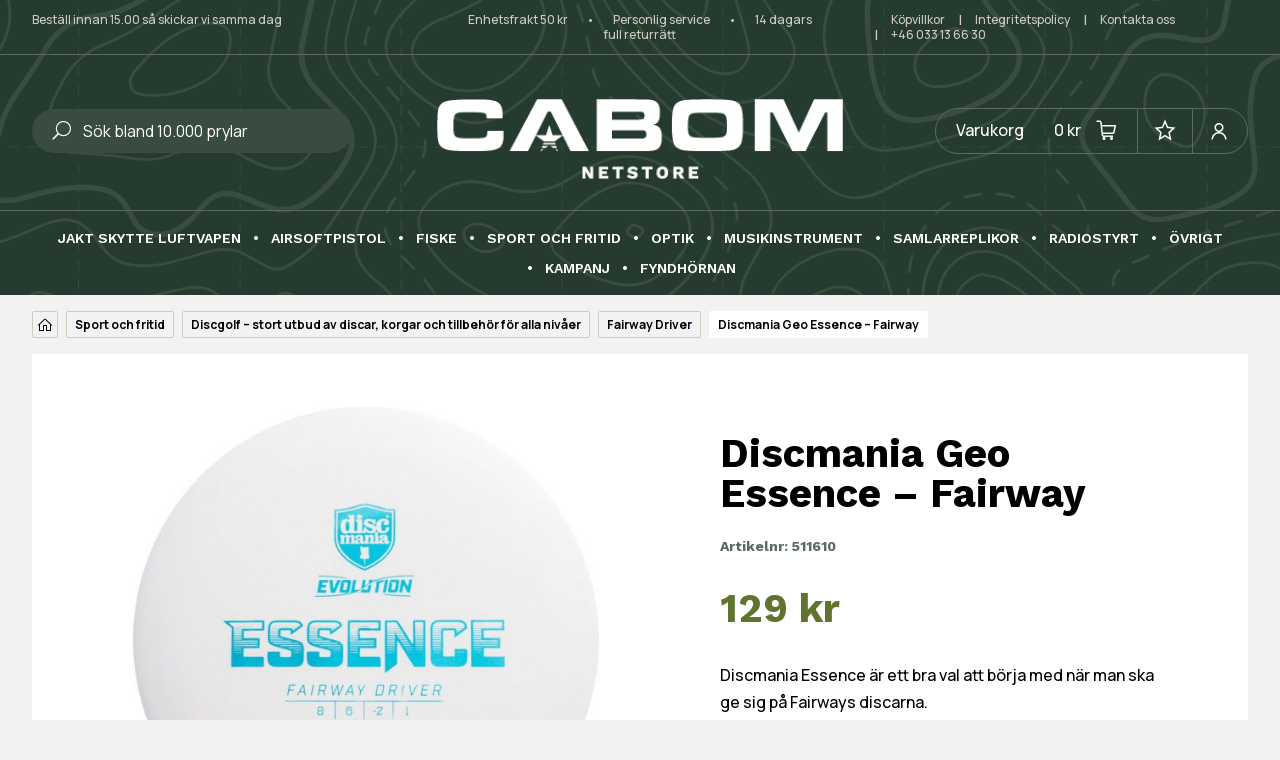

--- FILE ---
content_type: text/html; charset=UTF-8
request_url: https://www.cabom.se/produkt/discmania-geo-essence-fairway/
body_size: 38764
content:
<!DOCTYPE html>
<html lang="sv-SE" prefix="og: https://ogp.me/ns#">
<head><meta charset="UTF-8" /><script>if(navigator.userAgent.match(/MSIE|Internet Explorer/i)||navigator.userAgent.match(/Trident\/7\..*?rv:11/i)){var href=document.location.href;if(!href.match(/[?&]nowprocket/)){if(href.indexOf("?")==-1){if(href.indexOf("#")==-1){document.location.href=href+"?nowprocket=1"}else{document.location.href=href.replace("#","?nowprocket=1#")}}else{if(href.indexOf("#")==-1){document.location.href=href+"&nowprocket=1"}else{document.location.href=href.replace("#","&nowprocket=1#")}}}}</script><script>(()=>{class RocketLazyLoadScripts{constructor(){this.v="1.2.6",this.triggerEvents=["keydown","mousedown","mousemove","touchmove","touchstart","touchend","wheel"],this.userEventHandler=this.t.bind(this),this.touchStartHandler=this.i.bind(this),this.touchMoveHandler=this.o.bind(this),this.touchEndHandler=this.h.bind(this),this.clickHandler=this.u.bind(this),this.interceptedClicks=[],this.interceptedClickListeners=[],this.l(this),window.addEventListener("pageshow",(t=>{this.persisted=t.persisted,this.everythingLoaded&&this.m()})),this.CSPIssue=sessionStorage.getItem("rocketCSPIssue"),document.addEventListener("securitypolicyviolation",(t=>{this.CSPIssue||"script-src-elem"!==t.violatedDirective||"data"!==t.blockedURI||(this.CSPIssue=!0,sessionStorage.setItem("rocketCSPIssue",!0))})),document.addEventListener("DOMContentLoaded",(()=>{this.k()})),this.delayedScripts={normal:[],async:[],defer:[]},this.trash=[],this.allJQueries=[]}p(t){document.hidden?t.t():(this.triggerEvents.forEach((e=>window.addEventListener(e,t.userEventHandler,{passive:!0}))),window.addEventListener("touchstart",t.touchStartHandler,{passive:!0}),window.addEventListener("mousedown",t.touchStartHandler),document.addEventListener("visibilitychange",t.userEventHandler))}_(){this.triggerEvents.forEach((t=>window.removeEventListener(t,this.userEventHandler,{passive:!0}))),document.removeEventListener("visibilitychange",this.userEventHandler)}i(t){"HTML"!==t.target.tagName&&(window.addEventListener("touchend",this.touchEndHandler),window.addEventListener("mouseup",this.touchEndHandler),window.addEventListener("touchmove",this.touchMoveHandler,{passive:!0}),window.addEventListener("mousemove",this.touchMoveHandler),t.target.addEventListener("click",this.clickHandler),this.L(t.target,!0),this.S(t.target,"onclick","rocket-onclick"),this.C())}o(t){window.removeEventListener("touchend",this.touchEndHandler),window.removeEventListener("mouseup",this.touchEndHandler),window.removeEventListener("touchmove",this.touchMoveHandler,{passive:!0}),window.removeEventListener("mousemove",this.touchMoveHandler),t.target.removeEventListener("click",this.clickHandler),this.L(t.target,!1),this.S(t.target,"rocket-onclick","onclick"),this.M()}h(){window.removeEventListener("touchend",this.touchEndHandler),window.removeEventListener("mouseup",this.touchEndHandler),window.removeEventListener("touchmove",this.touchMoveHandler,{passive:!0}),window.removeEventListener("mousemove",this.touchMoveHandler)}u(t){t.target.removeEventListener("click",this.clickHandler),this.L(t.target,!1),this.S(t.target,"rocket-onclick","onclick"),this.interceptedClicks.push(t),t.preventDefault(),t.stopPropagation(),t.stopImmediatePropagation(),this.M()}O(){window.removeEventListener("touchstart",this.touchStartHandler,{passive:!0}),window.removeEventListener("mousedown",this.touchStartHandler),this.interceptedClicks.forEach((t=>{t.target.dispatchEvent(new MouseEvent("click",{view:t.view,bubbles:!0,cancelable:!0}))}))}l(t){EventTarget.prototype.addEventListenerWPRocketBase=EventTarget.prototype.addEventListener,EventTarget.prototype.addEventListener=function(e,i,o){"click"!==e||t.windowLoaded||i===t.clickHandler||t.interceptedClickListeners.push({target:this,func:i,options:o}),(this||window).addEventListenerWPRocketBase(e,i,o)}}L(t,e){this.interceptedClickListeners.forEach((i=>{i.target===t&&(e?t.removeEventListener("click",i.func,i.options):t.addEventListener("click",i.func,i.options))})),t.parentNode!==document.documentElement&&this.L(t.parentNode,e)}D(){return new Promise((t=>{this.P?this.M=t:t()}))}C(){this.P=!0}M(){this.P=!1}S(t,e,i){t.hasAttribute&&t.hasAttribute(e)&&(event.target.setAttribute(i,event.target.getAttribute(e)),event.target.removeAttribute(e))}t(){this._(this),"loading"===document.readyState?document.addEventListener("DOMContentLoaded",this.R.bind(this)):this.R()}k(){let t=[];document.querySelectorAll("script[type=rocketlazyloadscript][data-rocket-src]").forEach((e=>{let i=e.getAttribute("data-rocket-src");if(i&&!i.startsWith("data:")){0===i.indexOf("//")&&(i=location.protocol+i);try{const o=new URL(i).origin;o!==location.origin&&t.push({src:o,crossOrigin:e.crossOrigin||"module"===e.getAttribute("data-rocket-type")})}catch(t){}}})),t=[...new Map(t.map((t=>[JSON.stringify(t),t]))).values()],this.T(t,"preconnect")}async R(){this.lastBreath=Date.now(),this.j(this),this.F(this),this.I(),this.W(),this.q(),await this.A(this.delayedScripts.normal),await this.A(this.delayedScripts.defer),await this.A(this.delayedScripts.async);try{await this.U(),await this.H(this),await this.J()}catch(t){console.error(t)}window.dispatchEvent(new Event("rocket-allScriptsLoaded")),this.everythingLoaded=!0,this.D().then((()=>{this.O()})),this.N()}W(){document.querySelectorAll("script[type=rocketlazyloadscript]").forEach((t=>{t.hasAttribute("data-rocket-src")?t.hasAttribute("async")&&!1!==t.async?this.delayedScripts.async.push(t):t.hasAttribute("defer")&&!1!==t.defer||"module"===t.getAttribute("data-rocket-type")?this.delayedScripts.defer.push(t):this.delayedScripts.normal.push(t):this.delayedScripts.normal.push(t)}))}async B(t){if(await this.G(),!0!==t.noModule||!("noModule"in HTMLScriptElement.prototype))return new Promise((e=>{let i;function o(){(i||t).setAttribute("data-rocket-status","executed"),e()}try{if(navigator.userAgent.indexOf("Firefox/")>0||""===navigator.vendor||this.CSPIssue)i=document.createElement("script"),[...t.attributes].forEach((t=>{let e=t.nodeName;"type"!==e&&("data-rocket-type"===e&&(e="type"),"data-rocket-src"===e&&(e="src"),i.setAttribute(e,t.nodeValue))})),t.text&&(i.text=t.text),i.hasAttribute("src")?(i.addEventListener("load",o),i.addEventListener("error",(function(){i.setAttribute("data-rocket-status","failed-network"),e()})),setTimeout((()=>{i.isConnected||e()}),1)):(i.text=t.text,o()),t.parentNode.replaceChild(i,t);else{const i=t.getAttribute("data-rocket-type"),s=t.getAttribute("data-rocket-src");i?(t.type=i,t.removeAttribute("data-rocket-type")):t.removeAttribute("type"),t.addEventListener("load",o),t.addEventListener("error",(i=>{this.CSPIssue&&i.target.src.startsWith("data:")?(console.log("WPRocket: data-uri blocked by CSP -> fallback"),t.removeAttribute("src"),this.B(t).then(e)):(t.setAttribute("data-rocket-status","failed-network"),e())})),s?(t.removeAttribute("data-rocket-src"),t.src=s):t.src="data:text/javascript;base64,"+window.btoa(unescape(encodeURIComponent(t.text)))}}catch(i){t.setAttribute("data-rocket-status","failed-transform"),e()}}));t.setAttribute("data-rocket-status","skipped")}async A(t){const e=t.shift();return e&&e.isConnected?(await this.B(e),this.A(t)):Promise.resolve()}q(){this.T([...this.delayedScripts.normal,...this.delayedScripts.defer,...this.delayedScripts.async],"preload")}T(t,e){var i=document.createDocumentFragment();t.forEach((t=>{const o=t.getAttribute&&t.getAttribute("data-rocket-src")||t.src;if(o&&!o.startsWith("data:")){const s=document.createElement("link");s.href=o,s.rel=e,"preconnect"!==e&&(s.as="script"),t.getAttribute&&"module"===t.getAttribute("data-rocket-type")&&(s.crossOrigin=!0),t.crossOrigin&&(s.crossOrigin=t.crossOrigin),t.integrity&&(s.integrity=t.integrity),i.appendChild(s),this.trash.push(s)}})),document.head.appendChild(i)}j(t){let e={};function i(i,o){return e[o].eventsToRewrite.indexOf(i)>=0&&!t.everythingLoaded?"rocket-"+i:i}function o(t,o){!function(t){e[t]||(e[t]={originalFunctions:{add:t.addEventListener,remove:t.removeEventListener},eventsToRewrite:[]},t.addEventListener=function(){arguments[0]=i(arguments[0],t),e[t].originalFunctions.add.apply(t,arguments)},t.removeEventListener=function(){arguments[0]=i(arguments[0],t),e[t].originalFunctions.remove.apply(t,arguments)})}(t),e[t].eventsToRewrite.push(o)}function s(e,i){let o=e[i];e[i]=null,Object.defineProperty(e,i,{get:()=>o||function(){},set(s){t.everythingLoaded?o=s:e["rocket"+i]=o=s}})}o(document,"DOMContentLoaded"),o(window,"DOMContentLoaded"),o(window,"load"),o(window,"pageshow"),o(document,"readystatechange"),s(document,"onreadystatechange"),s(window,"onload"),s(window,"onpageshow");try{Object.defineProperty(document,"readyState",{get:()=>t.rocketReadyState,set(e){t.rocketReadyState=e},configurable:!0}),document.readyState="loading"}catch(t){console.log("WPRocket DJE readyState conflict, bypassing")}}F(t){let e;function i(e){return t.everythingLoaded?e:e.split(" ").map((t=>"load"===t||0===t.indexOf("load.")?"rocket-jquery-load":t)).join(" ")}function o(o){function s(t){const e=o.fn[t];o.fn[t]=o.fn.init.prototype[t]=function(){return this[0]===window&&("string"==typeof arguments[0]||arguments[0]instanceof String?arguments[0]=i(arguments[0]):"object"==typeof arguments[0]&&Object.keys(arguments[0]).forEach((t=>{const e=arguments[0][t];delete arguments[0][t],arguments[0][i(t)]=e}))),e.apply(this,arguments),this}}o&&o.fn&&!t.allJQueries.includes(o)&&(o.fn.ready=o.fn.init.prototype.ready=function(e){return t.domReadyFired?e.bind(document)(o):document.addEventListener("rocket-DOMContentLoaded",(()=>e.bind(document)(o))),o([])},s("on"),s("one"),t.allJQueries.push(o)),e=o}o(window.jQuery),Object.defineProperty(window,"jQuery",{get:()=>e,set(t){o(t)}})}async H(t){const e=document.querySelector("script[data-webpack]");e&&(await async function(){return new Promise((t=>{e.addEventListener("load",t),e.addEventListener("error",t)}))}(),await t.K(),await t.H(t))}async U(){this.domReadyFired=!0;try{document.readyState="interactive"}catch(t){}await this.G(),document.dispatchEvent(new Event("rocket-readystatechange")),await this.G(),document.rocketonreadystatechange&&document.rocketonreadystatechange(),await this.G(),document.dispatchEvent(new Event("rocket-DOMContentLoaded")),await this.G(),window.dispatchEvent(new Event("rocket-DOMContentLoaded"))}async J(){try{document.readyState="complete"}catch(t){}await this.G(),document.dispatchEvent(new Event("rocket-readystatechange")),await this.G(),document.rocketonreadystatechange&&document.rocketonreadystatechange(),await this.G(),window.dispatchEvent(new Event("rocket-load")),await this.G(),window.rocketonload&&window.rocketonload(),await this.G(),this.allJQueries.forEach((t=>t(window).trigger("rocket-jquery-load"))),await this.G();const t=new Event("rocket-pageshow");t.persisted=this.persisted,window.dispatchEvent(t),await this.G(),window.rocketonpageshow&&window.rocketonpageshow({persisted:this.persisted}),this.windowLoaded=!0}m(){document.onreadystatechange&&document.onreadystatechange(),window.onload&&window.onload(),window.onpageshow&&window.onpageshow({persisted:this.persisted})}I(){const t=new Map;document.write=document.writeln=function(e){const i=document.currentScript;i||console.error("WPRocket unable to document.write this: "+e);const o=document.createRange(),s=i.parentElement;let n=t.get(i);void 0===n&&(n=i.nextSibling,t.set(i,n));const c=document.createDocumentFragment();o.setStart(c,0),c.appendChild(o.createContextualFragment(e)),s.insertBefore(c,n)}}async G(){Date.now()-this.lastBreath>45&&(await this.K(),this.lastBreath=Date.now())}async K(){return document.hidden?new Promise((t=>setTimeout(t))):new Promise((t=>requestAnimationFrame(t)))}N(){this.trash.forEach((t=>t.remove()))}static run(){const t=new RocketLazyLoadScripts;t.p(t)}}RocketLazyLoadScripts.run()})();</script>
	
<meta http-equiv="X-UA-Compatible" content="IE=edge">
	<link rel="pingback" href="https://www.cabom.se/xmlrpc.php" />

	<script type="rocketlazyloadscript" data-rocket-type="text/javascript">
		document.documentElement.className = 'js';
	</script>
	
					<script type="rocketlazyloadscript">document.documentElement.className = document.documentElement.className + ' yes-js js_active js'</script>
			
<!-- Google Tag Manager for WordPress by gtm4wp.com -->
<script data-cfasync="false" data-pagespeed-no-defer>
	var gtm4wp_datalayer_name = "dataLayer";
	var dataLayer = dataLayer || [];
	const gtm4wp_use_sku_instead = false;
	const gtm4wp_currency = 'SEK';
	const gtm4wp_product_per_impression = 10;
	const gtm4wp_clear_ecommerce = false;
</script>
<!-- End Google Tag Manager for WordPress by gtm4wp.com -->
<!-- Sökmotoroptimering av Rank Math – https://rankmath.com/ -->
<title>Discmania Geo Essence - Fairway - Cabom</title><link rel="preload" as="style" href="https://fonts.googleapis.com/css?family=Work%20Sans%3A100%2C200%2C300%2Cregular%2C500%2C600%2C700%2C800%2C900%2C100italic%2C200italic%2C300italic%2Citalic%2C500italic%2C600italic%2C700italic%2C800italic%2C900italic%7CManrope%3A200%2C300%2Cregular%2C500%2C600%2C700%2C800&#038;subset=latin%2Clatin-ext&#038;display=swap" /><link rel="stylesheet" href="https://fonts.googleapis.com/css?family=Work%20Sans%3A100%2C200%2C300%2Cregular%2C500%2C600%2C700%2C800%2C900%2C100italic%2C200italic%2C300italic%2Citalic%2C500italic%2C600italic%2C700italic%2C800italic%2C900italic%7CManrope%3A200%2C300%2Cregular%2C500%2C600%2C700%2C800&#038;subset=latin%2Clatin-ext&#038;display=swap" media="print" onload="this.media='all'" /><noscript><link rel="stylesheet" href="https://fonts.googleapis.com/css?family=Work%20Sans%3A100%2C200%2C300%2Cregular%2C500%2C600%2C700%2C800%2C900%2C100italic%2C200italic%2C300italic%2Citalic%2C500italic%2C600italic%2C700italic%2C800italic%2C900italic%7CManrope%3A200%2C300%2Cregular%2C500%2C600%2C700%2C800&#038;subset=latin%2Clatin-ext&#038;display=swap" /></noscript>
<meta name="description" content="Discmania Geo Essence - Fairway"/>
<meta name="robots" content="follow, index, max-snippet:-1, max-video-preview:-1, max-image-preview:large"/>
<link rel="canonical" href="https://www.cabom.se/produkt/discmania-geo-essence-fairway/" />
<meta property="og:locale" content="sv_SE" />
<meta property="og:type" content="product" />
<meta property="og:title" content="Discmania Geo Essence - Fairway - Cabom" />
<meta property="og:description" content="Discmania Geo Essence - Fairway" />
<meta property="og:url" content="https://www.cabom.se/produkt/discmania-geo-essence-fairway/" />
<meta property="og:site_name" content="Cabom" />
<meta property="og:updated_time" content="2025-12-03T19:45:20+01:00" />
<meta property="og:image" content="https://www.cabom.se/data/media/2022/04/product-511610_1c-big.jpg" />
<meta property="og:image:secure_url" content="https://www.cabom.se/data/media/2022/04/product-511610_1c-big.jpg" />
<meta property="og:image:width" content="1024" />
<meta property="og:image:height" content="1024" />
<meta property="og:image:alt" content="Discmania Geo Essence - Fairway" />
<meta property="og:image:type" content="image/jpeg" />
<meta property="product:price:amount" content="129" />
<meta property="product:price:currency" content="SEK" />
<meta property="product:availability" content="instock" />
<meta name="twitter:card" content="summary_large_image" />
<meta name="twitter:title" content="Discmania Geo Essence - Fairway - Cabom" />
<meta name="twitter:description" content="Discmania Geo Essence - Fairway" />
<meta name="twitter:image" content="https://www.cabom.se/data/media/2022/04/product-511610_1c-big.jpg" />
<meta name="twitter:label1" content="Pris" />
<meta name="twitter:data1" content="129&nbsp;&#107;&#114;" />
<meta name="twitter:label2" content="Tillgänglighet" />
<meta name="twitter:data2" content="I lager" />
<script type="application/ld+json" class="rank-math-schema">{"@context":"https://schema.org","@graph":[{"@type":["HobbyShop","Organization"],"@id":"https://www.cabom.se/#organization","name":"Cabom","url":"https://www.cabom.se","sameAs":["https://www.facebook.com/cabom.se/"],"logo":{"@type":"ImageObject","@id":"https://www.cabom.se/#logo","url":"https://www.cabom.se/data/media/2022/05/logo-cabom-mailkvitton.png","contentUrl":"https://www.cabom.se/data/media/2022/05/logo-cabom-mailkvitton.png","caption":"Cabom","inLanguage":"sv-SE","width":"598","height":"100"},"openingHours":["Monday,Tuesday,Wednesday,Thursday,Friday 08:00-18:00"],"image":{"@id":"https://www.cabom.se/#logo"},"telephone":"+46 033 13 66 30"},{"@type":"WebSite","@id":"https://www.cabom.se/#website","url":"https://www.cabom.se","name":"Cabom","publisher":{"@id":"https://www.cabom.se/#organization"},"inLanguage":"sv-SE"},{"@type":"ImageObject","@id":"https://www.cabom.se/data/media/2022/04/product-511610_1c-big.jpg","url":"https://www.cabom.se/data/media/2022/04/product-511610_1c-big.jpg","width":"1024","height":"1024","caption":"Discmania Geo Essence - Fairway","inLanguage":"sv-SE"},{"@type":"BreadcrumbList","@id":"https://www.cabom.se/produkt/discmania-geo-essence-fairway/#breadcrumb","itemListElement":[{"@type":"ListItem","position":"1","item":{"@id":"https://www.cabom.se","name":"Home"}},{"@type":"ListItem","position":"2","item":{"@id":"https://www.cabom.se/produkter/sport-och-fritid/","name":"Sport och fritid"}},{"@type":"ListItem","position":"3","item":{"@id":"https://www.cabom.se/produkter/sport-och-fritid/discgolf/","name":"Discgolf \u2013 stort utbud av discar, korgar och tillbeh\u00f6r f\u00f6r alla niv\u00e5er"}},{"@type":"ListItem","position":"4","item":{"@id":"https://www.cabom.se/produkter/sport-och-fritid/discgolf/farway-driver/","name":"Fairway Driver"}},{"@type":"ListItem","position":"5","item":{"@id":"https://www.cabom.se/produkt/discmania-geo-essence-fairway/","name":"Discmania Geo Essence &#8211; Fairway"}}]},{"@type":"ItemPage","@id":"https://www.cabom.se/produkt/discmania-geo-essence-fairway/#webpage","url":"https://www.cabom.se/produkt/discmania-geo-essence-fairway/","name":"Discmania Geo Essence - Fairway - Cabom","datePublished":"2022-04-27T16:48:45+02:00","dateModified":"2025-12-03T19:45:20+01:00","isPartOf":{"@id":"https://www.cabom.se/#website"},"primaryImageOfPage":{"@id":"https://www.cabom.se/data/media/2022/04/product-511610_1c-big.jpg"},"inLanguage":"sv-SE","breadcrumb":{"@id":"https://www.cabom.se/produkt/discmania-geo-essence-fairway/#breadcrumb"}},{"@type":"Product","name":"Discmania Geo Essence - Fairway - Cabom","description":"Discmania Geo Essence - Fairway","sku":"511610","category":"Sport och fritid &gt; Discgolf \u2013 stort utbud av discar, korgar och tillbeh\u00f6r f\u00f6r alla niv\u00e5er &gt; Fairway Driver","mainEntityOfPage":{"@id":"https://www.cabom.se/produkt/discmania-geo-essence-fairway/#webpage"},"gtin":"6430074953522","image":[{"@type":"ImageObject","url":"https://www.cabom.se/data/media/2022/04/product-511610_1c-big.jpg","height":"1024","width":"1024"}],"offers":{"@type":"Offer","price":"129.00","priceCurrency":"SEK","priceValidUntil":"2027-12-31","availability":"https://schema.org/InStock","itemCondition":"NewCondition","url":"https://www.cabom.se/produkt/discmania-geo-essence-fairway/","seller":{"@type":"Organization","@id":"https://www.cabom.se/","name":"Cabom","url":"https://www.cabom.se","logo":"https://www.cabom.se/data/media/2022/05/logo-cabom-mailkvitton.png"},"priceSpecification":{"price":"129","priceCurrency":"SEK","valueAddedTaxIncluded":"true"}},"additionalProperty":[{"@type":"PropertyValue","name":"pa_speed","value":"8"},{"@type":"PropertyValue","name":"pa_glid","value":"6"},{"@type":"PropertyValue","name":"pa_turn","value":"-2"},{"@type":"PropertyValue","name":"pa_fade","value":"1"}],"@id":"https://www.cabom.se/produkt/discmania-geo-essence-fairway/#richSnippet"}]}</script>
<!-- /Rank Math SEO-tillägg för WordPress -->

<link rel='dns-prefetch' href='//fonts.googleapis.com' />
<link rel='dns-prefetch' href='//fonts.gstatic.com' />
<link rel='dns-prefetch' href='//www.googletagmanager.com' />
<link href='https://fonts.gstatic.com' crossorigin rel='preconnect' />
<link rel="alternate" type="application/rss+xml" title="Cabom &raquo; Webbflöde" href="https://www.cabom.se/feed/" />
<link rel="alternate" type="application/rss+xml" title="Cabom &raquo; Kommentarsflöde" href="https://www.cabom.se/comments/feed/" />
<link rel="alternate" type="application/rss+xml" title="Cabom &raquo; Kommentarsflöde för Discmania Geo Essence &#8211; Fairway" href="https://www.cabom.se/produkt/discmania-geo-essence-fairway/feed/" />
<link rel="alternate" title="oEmbed (JSON)" type="application/json+oembed" href="https://www.cabom.se/wp-json/oembed/1.0/embed?url=https%3A%2F%2Fwww.cabom.se%2Fprodukt%2Fdiscmania-geo-essence-fairway%2F" />
<link rel="alternate" title="oEmbed (XML)" type="text/xml+oembed" href="https://www.cabom.se/wp-json/oembed/1.0/embed?url=https%3A%2F%2Fwww.cabom.se%2Fprodukt%2Fdiscmania-geo-essence-fairway%2F&#038;format=xml" />
<meta content="Cabom v.1.0.0" name="generator"/><style id='wp-img-auto-sizes-contain-inline-css' type='text/css'>
img:is([sizes=auto i],[sizes^="auto," i]){contain-intrinsic-size:3000px 1500px}
/*# sourceURL=wp-img-auto-sizes-contain-inline-css */
</style>
<style id='wp-emoji-styles-inline-css' type='text/css'>

	img.wp-smiley, img.emoji {
		display: inline !important;
		border: none !important;
		box-shadow: none !important;
		height: 1em !important;
		width: 1em !important;
		margin: 0 0.07em !important;
		vertical-align: -0.1em !important;
		background: none !important;
		padding: 0 !important;
	}
/*# sourceURL=wp-emoji-styles-inline-css */
</style>
<link rel='stylesheet' id='wp-block-library-css' href='https://www.cabom.se/wp-includes/css/dist/block-library/style.min.css?ver=6.9' type='text/css' media='all' />
<link data-minify="1" rel='stylesheet' id='wc-blocks-style-css' href='https://www.cabom.se/data/cache/min/1/data/3rd/woocommerce/assets/client/blocks/wc-blocks.css?ver=1732545915' type='text/css' media='all' />
<style id='global-styles-inline-css' type='text/css'>
:root{--wp--preset--aspect-ratio--square: 1;--wp--preset--aspect-ratio--4-3: 4/3;--wp--preset--aspect-ratio--3-4: 3/4;--wp--preset--aspect-ratio--3-2: 3/2;--wp--preset--aspect-ratio--2-3: 2/3;--wp--preset--aspect-ratio--16-9: 16/9;--wp--preset--aspect-ratio--9-16: 9/16;--wp--preset--color--black: #000000;--wp--preset--color--cyan-bluish-gray: #abb8c3;--wp--preset--color--white: #ffffff;--wp--preset--color--pale-pink: #f78da7;--wp--preset--color--vivid-red: #cf2e2e;--wp--preset--color--luminous-vivid-orange: #ff6900;--wp--preset--color--luminous-vivid-amber: #fcb900;--wp--preset--color--light-green-cyan: #7bdcb5;--wp--preset--color--vivid-green-cyan: #00d084;--wp--preset--color--pale-cyan-blue: #8ed1fc;--wp--preset--color--vivid-cyan-blue: #0693e3;--wp--preset--color--vivid-purple: #9b51e0;--wp--preset--gradient--vivid-cyan-blue-to-vivid-purple: linear-gradient(135deg,rgb(6,147,227) 0%,rgb(155,81,224) 100%);--wp--preset--gradient--light-green-cyan-to-vivid-green-cyan: linear-gradient(135deg,rgb(122,220,180) 0%,rgb(0,208,130) 100%);--wp--preset--gradient--luminous-vivid-amber-to-luminous-vivid-orange: linear-gradient(135deg,rgb(252,185,0) 0%,rgb(255,105,0) 100%);--wp--preset--gradient--luminous-vivid-orange-to-vivid-red: linear-gradient(135deg,rgb(255,105,0) 0%,rgb(207,46,46) 100%);--wp--preset--gradient--very-light-gray-to-cyan-bluish-gray: linear-gradient(135deg,rgb(238,238,238) 0%,rgb(169,184,195) 100%);--wp--preset--gradient--cool-to-warm-spectrum: linear-gradient(135deg,rgb(74,234,220) 0%,rgb(151,120,209) 20%,rgb(207,42,186) 40%,rgb(238,44,130) 60%,rgb(251,105,98) 80%,rgb(254,248,76) 100%);--wp--preset--gradient--blush-light-purple: linear-gradient(135deg,rgb(255,206,236) 0%,rgb(152,150,240) 100%);--wp--preset--gradient--blush-bordeaux: linear-gradient(135deg,rgb(254,205,165) 0%,rgb(254,45,45) 50%,rgb(107,0,62) 100%);--wp--preset--gradient--luminous-dusk: linear-gradient(135deg,rgb(255,203,112) 0%,rgb(199,81,192) 50%,rgb(65,88,208) 100%);--wp--preset--gradient--pale-ocean: linear-gradient(135deg,rgb(255,245,203) 0%,rgb(182,227,212) 50%,rgb(51,167,181) 100%);--wp--preset--gradient--electric-grass: linear-gradient(135deg,rgb(202,248,128) 0%,rgb(113,206,126) 100%);--wp--preset--gradient--midnight: linear-gradient(135deg,rgb(2,3,129) 0%,rgb(40,116,252) 100%);--wp--preset--font-size--small: 13px;--wp--preset--font-size--medium: 20px;--wp--preset--font-size--large: 36px;--wp--preset--font-size--x-large: 42px;--wp--preset--font-family--inter: "Inter", sans-serif;--wp--preset--font-family--cardo: Cardo;--wp--preset--spacing--20: 0.44rem;--wp--preset--spacing--30: 0.67rem;--wp--preset--spacing--40: 1rem;--wp--preset--spacing--50: 1.5rem;--wp--preset--spacing--60: 2.25rem;--wp--preset--spacing--70: 3.38rem;--wp--preset--spacing--80: 5.06rem;--wp--preset--shadow--natural: 6px 6px 9px rgba(0, 0, 0, 0.2);--wp--preset--shadow--deep: 12px 12px 50px rgba(0, 0, 0, 0.4);--wp--preset--shadow--sharp: 6px 6px 0px rgba(0, 0, 0, 0.2);--wp--preset--shadow--outlined: 6px 6px 0px -3px rgb(255, 255, 255), 6px 6px rgb(0, 0, 0);--wp--preset--shadow--crisp: 6px 6px 0px rgb(0, 0, 0);}:root { --wp--style--global--content-size: 823px;--wp--style--global--wide-size: 1080px; }:where(body) { margin: 0; }.wp-site-blocks > .alignleft { float: left; margin-right: 2em; }.wp-site-blocks > .alignright { float: right; margin-left: 2em; }.wp-site-blocks > .aligncenter { justify-content: center; margin-left: auto; margin-right: auto; }:where(.is-layout-flex){gap: 0.5em;}:where(.is-layout-grid){gap: 0.5em;}.is-layout-flow > .alignleft{float: left;margin-inline-start: 0;margin-inline-end: 2em;}.is-layout-flow > .alignright{float: right;margin-inline-start: 2em;margin-inline-end: 0;}.is-layout-flow > .aligncenter{margin-left: auto !important;margin-right: auto !important;}.is-layout-constrained > .alignleft{float: left;margin-inline-start: 0;margin-inline-end: 2em;}.is-layout-constrained > .alignright{float: right;margin-inline-start: 2em;margin-inline-end: 0;}.is-layout-constrained > .aligncenter{margin-left: auto !important;margin-right: auto !important;}.is-layout-constrained > :where(:not(.alignleft):not(.alignright):not(.alignfull)){max-width: var(--wp--style--global--content-size);margin-left: auto !important;margin-right: auto !important;}.is-layout-constrained > .alignwide{max-width: var(--wp--style--global--wide-size);}body .is-layout-flex{display: flex;}.is-layout-flex{flex-wrap: wrap;align-items: center;}.is-layout-flex > :is(*, div){margin: 0;}body .is-layout-grid{display: grid;}.is-layout-grid > :is(*, div){margin: 0;}body{padding-top: 0px;padding-right: 0px;padding-bottom: 0px;padding-left: 0px;}:root :where(.wp-element-button, .wp-block-button__link){background-color: #32373c;border-width: 0;color: #fff;font-family: inherit;font-size: inherit;font-style: inherit;font-weight: inherit;letter-spacing: inherit;line-height: inherit;padding-top: calc(0.667em + 2px);padding-right: calc(1.333em + 2px);padding-bottom: calc(0.667em + 2px);padding-left: calc(1.333em + 2px);text-decoration: none;text-transform: inherit;}.has-black-color{color: var(--wp--preset--color--black) !important;}.has-cyan-bluish-gray-color{color: var(--wp--preset--color--cyan-bluish-gray) !important;}.has-white-color{color: var(--wp--preset--color--white) !important;}.has-pale-pink-color{color: var(--wp--preset--color--pale-pink) !important;}.has-vivid-red-color{color: var(--wp--preset--color--vivid-red) !important;}.has-luminous-vivid-orange-color{color: var(--wp--preset--color--luminous-vivid-orange) !important;}.has-luminous-vivid-amber-color{color: var(--wp--preset--color--luminous-vivid-amber) !important;}.has-light-green-cyan-color{color: var(--wp--preset--color--light-green-cyan) !important;}.has-vivid-green-cyan-color{color: var(--wp--preset--color--vivid-green-cyan) !important;}.has-pale-cyan-blue-color{color: var(--wp--preset--color--pale-cyan-blue) !important;}.has-vivid-cyan-blue-color{color: var(--wp--preset--color--vivid-cyan-blue) !important;}.has-vivid-purple-color{color: var(--wp--preset--color--vivid-purple) !important;}.has-black-background-color{background-color: var(--wp--preset--color--black) !important;}.has-cyan-bluish-gray-background-color{background-color: var(--wp--preset--color--cyan-bluish-gray) !important;}.has-white-background-color{background-color: var(--wp--preset--color--white) !important;}.has-pale-pink-background-color{background-color: var(--wp--preset--color--pale-pink) !important;}.has-vivid-red-background-color{background-color: var(--wp--preset--color--vivid-red) !important;}.has-luminous-vivid-orange-background-color{background-color: var(--wp--preset--color--luminous-vivid-orange) !important;}.has-luminous-vivid-amber-background-color{background-color: var(--wp--preset--color--luminous-vivid-amber) !important;}.has-light-green-cyan-background-color{background-color: var(--wp--preset--color--light-green-cyan) !important;}.has-vivid-green-cyan-background-color{background-color: var(--wp--preset--color--vivid-green-cyan) !important;}.has-pale-cyan-blue-background-color{background-color: var(--wp--preset--color--pale-cyan-blue) !important;}.has-vivid-cyan-blue-background-color{background-color: var(--wp--preset--color--vivid-cyan-blue) !important;}.has-vivid-purple-background-color{background-color: var(--wp--preset--color--vivid-purple) !important;}.has-black-border-color{border-color: var(--wp--preset--color--black) !important;}.has-cyan-bluish-gray-border-color{border-color: var(--wp--preset--color--cyan-bluish-gray) !important;}.has-white-border-color{border-color: var(--wp--preset--color--white) !important;}.has-pale-pink-border-color{border-color: var(--wp--preset--color--pale-pink) !important;}.has-vivid-red-border-color{border-color: var(--wp--preset--color--vivid-red) !important;}.has-luminous-vivid-orange-border-color{border-color: var(--wp--preset--color--luminous-vivid-orange) !important;}.has-luminous-vivid-amber-border-color{border-color: var(--wp--preset--color--luminous-vivid-amber) !important;}.has-light-green-cyan-border-color{border-color: var(--wp--preset--color--light-green-cyan) !important;}.has-vivid-green-cyan-border-color{border-color: var(--wp--preset--color--vivid-green-cyan) !important;}.has-pale-cyan-blue-border-color{border-color: var(--wp--preset--color--pale-cyan-blue) !important;}.has-vivid-cyan-blue-border-color{border-color: var(--wp--preset--color--vivid-cyan-blue) !important;}.has-vivid-purple-border-color{border-color: var(--wp--preset--color--vivid-purple) !important;}.has-vivid-cyan-blue-to-vivid-purple-gradient-background{background: var(--wp--preset--gradient--vivid-cyan-blue-to-vivid-purple) !important;}.has-light-green-cyan-to-vivid-green-cyan-gradient-background{background: var(--wp--preset--gradient--light-green-cyan-to-vivid-green-cyan) !important;}.has-luminous-vivid-amber-to-luminous-vivid-orange-gradient-background{background: var(--wp--preset--gradient--luminous-vivid-amber-to-luminous-vivid-orange) !important;}.has-luminous-vivid-orange-to-vivid-red-gradient-background{background: var(--wp--preset--gradient--luminous-vivid-orange-to-vivid-red) !important;}.has-very-light-gray-to-cyan-bluish-gray-gradient-background{background: var(--wp--preset--gradient--very-light-gray-to-cyan-bluish-gray) !important;}.has-cool-to-warm-spectrum-gradient-background{background: var(--wp--preset--gradient--cool-to-warm-spectrum) !important;}.has-blush-light-purple-gradient-background{background: var(--wp--preset--gradient--blush-light-purple) !important;}.has-blush-bordeaux-gradient-background{background: var(--wp--preset--gradient--blush-bordeaux) !important;}.has-luminous-dusk-gradient-background{background: var(--wp--preset--gradient--luminous-dusk) !important;}.has-pale-ocean-gradient-background{background: var(--wp--preset--gradient--pale-ocean) !important;}.has-electric-grass-gradient-background{background: var(--wp--preset--gradient--electric-grass) !important;}.has-midnight-gradient-background{background: var(--wp--preset--gradient--midnight) !important;}.has-small-font-size{font-size: var(--wp--preset--font-size--small) !important;}.has-medium-font-size{font-size: var(--wp--preset--font-size--medium) !important;}.has-large-font-size{font-size: var(--wp--preset--font-size--large) !important;}.has-x-large-font-size{font-size: var(--wp--preset--font-size--x-large) !important;}.has-inter-font-family{font-family: var(--wp--preset--font-family--inter) !important;}.has-cardo-font-family{font-family: var(--wp--preset--font-family--cardo) !important;}
/*# sourceURL=global-styles-inline-css */
</style>

<link rel='stylesheet' id='woocommerce-advanced-product-labels-css' href='https://www.cabom.se/data/3rd/woocommerce-advanced-product-labels/assets/front-end/css/woocommerce-advanced-product-labels.min.css?ver=1.2.1' type='text/css' media='all' />
<link rel='stylesheet' id='photoswipe-css' href='https://www.cabom.se/data/3rd/woocommerce/assets/css/photoswipe/photoswipe.min.css?ver=9.4.4' type='text/css' media='all' />
<link rel='stylesheet' id='photoswipe-default-skin-css' href='https://www.cabom.se/data/3rd/woocommerce/assets/css/photoswipe/default-skin/default-skin.min.css?ver=9.4.4' type='text/css' media='all' />
<link data-minify="1" rel='stylesheet' id='woocommerce-layout-css' href='https://www.cabom.se/data/cache/min/1/data/3rd/woocommerce/assets/css/woocommerce-layout.css?ver=1732545915' type='text/css' media='all' />
<link data-minify="1" rel='stylesheet' id='woocommerce-smallscreen-css' href='https://www.cabom.se/data/cache/min/1/data/3rd/woocommerce/assets/css/woocommerce-smallscreen.css?ver=1732545915' type='text/css' media='only screen and (max-width: 768px)' />
<link data-minify="1" rel='stylesheet' id='woocommerce-general-css' href='https://www.cabom.se/data/cache/min/1/data/3rd/woocommerce/assets/css/woocommerce.css?ver=1732545915' type='text/css' media='all' />
<style id='woocommerce-inline-inline-css' type='text/css'>
.woocommerce form .form-row .required { visibility: visible; }
/*# sourceURL=woocommerce-inline-inline-css */
</style>
<link data-minify="1" rel='stylesheet' id='jquery-selectBox-css' href='https://www.cabom.se/data/cache/min/1/data/3rd/yith-woocommerce-wishlist/assets/css/jquery.selectBox.css?ver=1732545915' type='text/css' media='all' />
<link data-minify="1" rel='stylesheet' id='woocommerce_prettyPhoto_css-css' href='https://www.cabom.se/data/cache/min/1/data/3rd/woocommerce/assets/css/prettyPhoto.css?ver=1732545915' type='text/css' media='all' />
<link data-minify="1" rel='stylesheet' id='yith-wcwl-main-css' href='https://www.cabom.se/data/cache/min/1/data/3rd/yith-woocommerce-wishlist/assets/css/style.css?ver=1732545915' type='text/css' media='all' />
<style id='yith-wcwl-main-inline-css' type='text/css'>
 :root { --color-add-to-wishlist-background: #333333; --color-add-to-wishlist-text: #FFFFFF; --color-add-to-wishlist-border: #333333; --color-add-to-wishlist-background-hover: #333333; --color-add-to-wishlist-text-hover: #FFFFFF; --color-add-to-wishlist-border-hover: #333333; --rounded-corners-radius: 16px; --color-add-to-cart-background: #333333; --color-add-to-cart-text: #FFFFFF; --color-add-to-cart-border: #333333; --color-add-to-cart-background-hover: #4F4F4F; --color-add-to-cart-text-hover: #FFFFFF; --color-add-to-cart-border-hover: #4F4F4F; --add-to-cart-rounded-corners-radius: 16px; --color-button-style-1-background: #333333; --color-button-style-1-text: #FFFFFF; --color-button-style-1-border: #333333; --color-button-style-1-background-hover: #4F4F4F; --color-button-style-1-text-hover: #FFFFFF; --color-button-style-1-border-hover: #4F4F4F; --color-button-style-2-background: #333333; --color-button-style-2-text: #FFFFFF; --color-button-style-2-border: #333333; --color-button-style-2-background-hover: #4F4F4F; --color-button-style-2-text-hover: #FFFFFF; --color-button-style-2-border-hover: #4F4F4F; --color-wishlist-table-background: #FFFFFF; --color-wishlist-table-text: #6d6c6c; --color-wishlist-table-border: #FFFFFF; --color-headers-background: #F4F4F4; --color-share-button-color: #FFFFFF; --color-share-button-color-hover: #FFFFFF; --color-fb-button-background: #39599E; --color-fb-button-background-hover: #595A5A; --color-tw-button-background: #45AFE2; --color-tw-button-background-hover: #595A5A; --color-pr-button-background: #AB2E31; --color-pr-button-background-hover: #595A5A; --color-em-button-background: #FBB102; --color-em-button-background-hover: #595A5A; --color-wa-button-background: #00A901; --color-wa-button-background-hover: #595A5A; --feedback-duration: 3s } 
 :root { --color-add-to-wishlist-background: #333333; --color-add-to-wishlist-text: #FFFFFF; --color-add-to-wishlist-border: #333333; --color-add-to-wishlist-background-hover: #333333; --color-add-to-wishlist-text-hover: #FFFFFF; --color-add-to-wishlist-border-hover: #333333; --rounded-corners-radius: 16px; --color-add-to-cart-background: #333333; --color-add-to-cart-text: #FFFFFF; --color-add-to-cart-border: #333333; --color-add-to-cart-background-hover: #4F4F4F; --color-add-to-cart-text-hover: #FFFFFF; --color-add-to-cart-border-hover: #4F4F4F; --add-to-cart-rounded-corners-radius: 16px; --color-button-style-1-background: #333333; --color-button-style-1-text: #FFFFFF; --color-button-style-1-border: #333333; --color-button-style-1-background-hover: #4F4F4F; --color-button-style-1-text-hover: #FFFFFF; --color-button-style-1-border-hover: #4F4F4F; --color-button-style-2-background: #333333; --color-button-style-2-text: #FFFFFF; --color-button-style-2-border: #333333; --color-button-style-2-background-hover: #4F4F4F; --color-button-style-2-text-hover: #FFFFFF; --color-button-style-2-border-hover: #4F4F4F; --color-wishlist-table-background: #FFFFFF; --color-wishlist-table-text: #6d6c6c; --color-wishlist-table-border: #FFFFFF; --color-headers-background: #F4F4F4; --color-share-button-color: #FFFFFF; --color-share-button-color-hover: #FFFFFF; --color-fb-button-background: #39599E; --color-fb-button-background-hover: #595A5A; --color-tw-button-background: #45AFE2; --color-tw-button-background-hover: #595A5A; --color-pr-button-background: #AB2E31; --color-pr-button-background-hover: #595A5A; --color-em-button-background: #FBB102; --color-em-button-background-hover: #595A5A; --color-wa-button-background: #00A901; --color-wa-button-background-hover: #595A5A; --feedback-duration: 3s } 
/*# sourceURL=yith-wcwl-main-inline-css */
</style>

<link data-minify="1" rel='stylesheet' id='divi-style-parent-css' href='https://www.cabom.se/data/cache/min/1/data/themes/Divi/style-static.min.css?ver=1732545915' type='text/css' media='all' />
<link data-minify="1" rel='stylesheet' id='divi-style-css' href='https://www.cabom.se/data/cache/min/1/data/themes/Divi_Cabom/style.css?ver=1732545915' type='text/css' media='all' />
<link data-minify="1" rel='stylesheet' id='child-style-css' href='https://www.cabom.se/data/cache/min/1/data/themes/Divi_Cabom/style.css?ver=1732545915' type='text/css' media='all' />
<script type="text/template" id="tmpl-variation-template">
	<div class="woocommerce-variation-description">{{{ data.variation.variation_description }}}</div>
	<div class="woocommerce-variation-price">{{{ data.variation.price_html }}}</div>
	<div class="woocommerce-variation-availability">{{{ data.variation.availability_html }}}</div>
</script>
<script type="text/template" id="tmpl-unavailable-variation-template">
	<p role="alert">Den här produkten är inte tillgänglig. Välj en annan kombination.</p>
</script>
<script type="text/javascript" src="https://www.cabom.se/wp-includes/js/jquery/jquery.min.js?ver=3.7.1" id="jquery-core-js" defer></script>
<script type="text/javascript" src="https://www.cabom.se/data/3rd/woocommerce/assets/js/jquery-blockui/jquery.blockUI.min.js?ver=2.7.0-wc.9.4.4" id="jquery-blockui-js" data-wp-strategy="defer" defer></script>
<script type="text/javascript" id="wc-add-to-cart-js-extra">
/* <![CDATA[ */
var wc_add_to_cart_params = {"ajax_url":"/wp-admin/admin-ajax.php","wc_ajax_url":"/?wc-ajax=%%endpoint%%","i18n_view_cart":"Visa varukorg","cart_url":"https://www.cabom.se/varukorg/","is_cart":"","cart_redirect_after_add":"no"};
//# sourceURL=wc-add-to-cart-js-extra
/* ]]> */
</script>
<script type="rocketlazyloadscript" data-rocket-type="text/javascript" data-rocket-src="https://www.cabom.se/data/3rd/woocommerce/assets/js/frontend/add-to-cart.min.js?ver=9.4.4" id="wc-add-to-cart-js" defer="defer" data-wp-strategy="defer"></script>
<script type="text/javascript" src="https://www.cabom.se/data/3rd/woocommerce/assets/js/zoom/jquery.zoom.min.js?ver=1.7.21-wc.9.4.4" id="zoom-js" defer="defer" data-wp-strategy="defer"></script>
<script type="text/javascript" src="https://www.cabom.se/data/3rd/woocommerce/assets/js/flexslider/jquery.flexslider.min.js?ver=2.7.2-wc.9.4.4" id="flexslider-js" defer="defer" data-wp-strategy="defer"></script>
<script type="rocketlazyloadscript" data-rocket-type="text/javascript" data-rocket-src="https://www.cabom.se/data/3rd/woocommerce/assets/js/photoswipe/photoswipe.min.js?ver=4.1.1-wc.9.4.4" id="photoswipe-js" defer="defer" data-wp-strategy="defer"></script>
<script type="rocketlazyloadscript" data-rocket-type="text/javascript" data-rocket-src="https://www.cabom.se/data/3rd/woocommerce/assets/js/photoswipe/photoswipe-ui-default.min.js?ver=4.1.1-wc.9.4.4" id="photoswipe-ui-default-js" defer="defer" data-wp-strategy="defer"></script>
<script type="text/javascript" id="wc-single-product-js-extra">
/* <![CDATA[ */
var wc_single_product_params = {"i18n_required_rating_text":"V\u00e4lj ett betyg","review_rating_required":"yes","flexslider":{"rtl":false,"animation":"slide","smoothHeight":true,"directionNav":false,"controlNav":"thumbnails","slideshow":false,"animationSpeed":500,"animationLoop":false,"allowOneSlide":false},"zoom_enabled":"1","zoom_options":[],"photoswipe_enabled":"1","photoswipe_options":{"shareEl":false,"closeOnScroll":false,"history":false,"hideAnimationDuration":0,"showAnimationDuration":0},"flexslider_enabled":"1"};
//# sourceURL=wc-single-product-js-extra
/* ]]> */
</script>
<script type="rocketlazyloadscript" data-rocket-type="text/javascript" data-rocket-src="https://www.cabom.se/data/3rd/woocommerce/assets/js/frontend/single-product.min.js?ver=9.4.4" id="wc-single-product-js" defer="defer" data-wp-strategy="defer"></script>
<script type="rocketlazyloadscript" data-rocket-type="text/javascript" data-rocket-src="https://www.cabom.se/data/3rd/woocommerce/assets/js/js-cookie/js.cookie.min.js?ver=2.1.4-wc.9.4.4" id="js-cookie-js" defer="defer" data-wp-strategy="defer"></script>
<script type="text/javascript" id="woocommerce-js-extra">
/* <![CDATA[ */
var woocommerce_params = {"ajax_url":"/wp-admin/admin-ajax.php","wc_ajax_url":"/?wc-ajax=%%endpoint%%"};
//# sourceURL=woocommerce-js-extra
/* ]]> */
</script>
<script type="rocketlazyloadscript" data-rocket-type="text/javascript" data-rocket-src="https://www.cabom.se/data/3rd/woocommerce/assets/js/frontend/woocommerce.min.js?ver=9.4.4" id="woocommerce-js" defer="defer" data-wp-strategy="defer"></script>
<script type="rocketlazyloadscript" data-rocket-type="text/javascript" data-rocket-src="https://www.cabom.se/wp-includes/js/underscore.min.js?ver=1.13.7" id="underscore-js" defer></script>
<script type="text/javascript" id="wp-util-js-extra">
/* <![CDATA[ */
var _wpUtilSettings = {"ajax":{"url":"/wp-admin/admin-ajax.php"}};
//# sourceURL=wp-util-js-extra
/* ]]> */
</script>
<script type="rocketlazyloadscript" data-rocket-type="text/javascript" data-rocket-src="https://www.cabom.se/wp-includes/js/wp-util.min.js?ver=6.9" id="wp-util-js" defer></script>
<link rel="https://api.w.org/" href="https://www.cabom.se/wp-json/" /><link rel="alternate" title="JSON" type="application/json" href="https://www.cabom.se/wp-json/wp/v2/product/13539" /><link rel="EditURI" type="application/rsd+xml" title="RSD" href="https://www.cabom.se/xmlrpc.php?rsd" />
<meta name="generator" content="WordPress 6.9" />
<link rel='shortlink' href='https://www.cabom.se/?p=13539' />

<!-- Google Tag Manager for WordPress by gtm4wp.com -->
<!-- GTM Container placement set to automatic -->
<script data-cfasync="false" data-pagespeed-no-defer>
	var dataLayer_content = {"pagePostType":"product","pagePostType2":"single-product","pagePostAuthor":"tobias","productRatingCounts":[],"productAverageRating":0,"productReviewCount":0,"productType":"simple","productIsVariable":0};
	dataLayer.push( dataLayer_content );
</script>
<script type="rocketlazyloadscript" data-cfasync="false">
(function(w,d,s,l,i){w[l]=w[l]||[];w[l].push({'gtm.start':
new Date().getTime(),event:'gtm.js'});var f=d.getElementsByTagName(s)[0],
j=d.createElement(s),dl=l!='dataLayer'?'&l='+l:'';j.async=true;j.src=
'//www.googletagmanager.com/gtm.js?id='+i+dl;f.parentNode.insertBefore(j,f);
})(window,document,'script','dataLayer','GTM-K2HGD6');
</script>
<!-- End Google Tag Manager for WordPress by gtm4wp.com --><style>.woocommerce-product-gallery{ opacity: 1 !important; }</style><meta name="viewport" content="width=device-width, initial-scale=1">	<noscript><style>.woocommerce-product-gallery{ opacity: 1 !important; }</style></noscript>
	<style type="text/css" id="custom-background-css">
body.custom-background { background-color: #f2f2f2; }
</style>
	<meta name="google-site-verification" content="rBa8yFIbx-fvfkdBR41YU0O_v8hczvkpX-mK8N7FjUA">

<link rel="apple-touch-icon" sizes="76x76" href="/data/themes/Divi_Cabom/img/favicon/apple-touch-icon.png">
<link rel="icon" type="image/png" sizes="32x32" href="/data/themes/Divi_Cabom/img/favicon/favicon-32x32.png">
<link rel="icon" type="image/png" sizes="16x16" href="/data/themes/Divi_Cabom/img/favicon/favicon-16x16.png">
<link rel="manifest" href="/data/themes/Divi_Cabom/img/favicon/site.webmanifest">
<link rel="mask-icon" href="/data/themes/Divi_Cabom/img/favicon/safari-pinned-tab.svg" color="#000000">
<link rel="shortcut icon" href="/data/themes/Divi_Cabom/img/favicon/favicon.ico">
<meta name="msapplication-TileColor" content="#ffffff">
<meta name="msapplication-config" content="/data/themes/Divi_Cabom/img/favicon/browserconfig.xml">
<meta name="theme-color" content="#ffffff">
<meta name="format-detection" content="telephone=no">
<meta name="google-site-verification" content="R65pA4EWpjmG02wfuk143Wec88lVrXnqdWi9fhsb6t4"><style class='wp-fonts-local' type='text/css'>
@font-face{font-family:Inter;font-style:normal;font-weight:300 900;font-display:fallback;src:url('https://www.cabom.se/data/3rd/woocommerce/assets/fonts/Inter-VariableFont_slnt,wght.woff2') format('woff2');font-stretch:normal;}
@font-face{font-family:Cardo;font-style:normal;font-weight:400;font-display:fallback;src:url('https://www.cabom.se/data/3rd/woocommerce/assets/fonts/cardo_normal_400.woff2') format('woff2');}
</style>
<link rel="icon" href="https://www.cabom.se/data/media/2022/05/cabom-favicon.png" sizes="32x32" />
<link rel="icon" href="https://www.cabom.se/data/media/2022/05/cabom-favicon.png" sizes="192x192" />
<link rel="apple-touch-icon" href="https://www.cabom.se/data/media/2022/05/cabom-favicon.png" />
<meta name="msapplication-TileImage" content="https://www.cabom.se/data/media/2022/05/cabom-favicon.png" />
<style id="et-divi-customizer-global-cached-inline-styles">body,.et_pb_column_1_2 .et_quote_content blockquote cite,.et_pb_column_1_2 .et_link_content a.et_link_main_url,.et_pb_column_1_3 .et_quote_content blockquote cite,.et_pb_column_3_8 .et_quote_content blockquote cite,.et_pb_column_1_4 .et_quote_content blockquote cite,.et_pb_blog_grid .et_quote_content blockquote cite,.et_pb_column_1_3 .et_link_content a.et_link_main_url,.et_pb_column_3_8 .et_link_content a.et_link_main_url,.et_pb_column_1_4 .et_link_content a.et_link_main_url,.et_pb_blog_grid .et_link_content a.et_link_main_url,body .et_pb_bg_layout_light .et_pb_post p,body .et_pb_bg_layout_dark .et_pb_post p{font-size:16px}.et_pb_slide_content,.et_pb_best_value{font-size:18px}body{color:#000000}h1,h2,h3,h4,h5,h6{color:#000000}.woocommerce #respond input#submit,.woocommerce-page #respond input#submit,.woocommerce #content input.button,.woocommerce-page #content input.button,.woocommerce-message,.woocommerce-error,.woocommerce-info{background:#000000!important}#et_search_icon:hover,.mobile_menu_bar:before,.mobile_menu_bar:after,.et_toggle_slide_menu:after,.et-social-icon a:hover,.et_pb_sum,.et_pb_pricing li a,.et_pb_pricing_table_button,.et_overlay:before,.entry-summary p.price ins,.woocommerce div.product span.price,.woocommerce-page div.product span.price,.woocommerce #content div.product span.price,.woocommerce-page #content div.product span.price,.woocommerce div.product p.price,.woocommerce-page div.product p.price,.woocommerce #content div.product p.price,.woocommerce-page #content div.product p.price,.et_pb_member_social_links a:hover,.woocommerce .star-rating span:before,.woocommerce-page .star-rating span:before,.et_pb_widget li a:hover,.et_pb_filterable_portfolio .et_pb_portfolio_filters li a.active,.et_pb_filterable_portfolio .et_pb_portofolio_pagination ul li a.active,.et_pb_gallery .et_pb_gallery_pagination ul li a.active,.wp-pagenavi span.current,.wp-pagenavi a:hover,.nav-single a,.tagged_as a,.posted_in a{color:#000000}.et_pb_contact_submit,.et_password_protected_form .et_submit_button,.et_pb_bg_layout_light .et_pb_newsletter_button,.comment-reply-link,.form-submit .et_pb_button,.et_pb_bg_layout_light .et_pb_promo_button,.et_pb_bg_layout_light .et_pb_more_button,.woocommerce a.button.alt,.woocommerce-page a.button.alt,.woocommerce button.button.alt,.woocommerce button.button.alt.disabled,.woocommerce-page button.button.alt,.woocommerce-page button.button.alt.disabled,.woocommerce input.button.alt,.woocommerce-page input.button.alt,.woocommerce #respond input#submit.alt,.woocommerce-page #respond input#submit.alt,.woocommerce #content input.button.alt,.woocommerce-page #content input.button.alt,.woocommerce a.button,.woocommerce-page a.button,.woocommerce button.button,.woocommerce-page button.button,.woocommerce input.button,.woocommerce-page input.button,.et_pb_contact p input[type="checkbox"]:checked+label i:before,.et_pb_bg_layout_light.et_pb_module.et_pb_button{color:#000000}.footer-widget h4{color:#000000}.et-search-form,.nav li ul,.et_mobile_menu,.footer-widget li:before,.et_pb_pricing li:before,blockquote{border-color:#000000}.et_pb_counter_amount,.et_pb_featured_table .et_pb_pricing_heading,.et_quote_content,.et_link_content,.et_audio_content,.et_pb_post_slider.et_pb_bg_layout_dark,.et_slide_in_menu_container,.et_pb_contact p input[type="radio"]:checked+label i:before{background-color:#000000}.container,.et_pb_row,.et_pb_slider .et_pb_container,.et_pb_fullwidth_section .et_pb_title_container,.et_pb_fullwidth_section .et_pb_title_featured_container,.et_pb_fullwidth_header:not(.et_pb_fullscreen) .et_pb_fullwidth_header_container{max-width:1440px}.et_boxed_layout #page-container,.et_boxed_layout.et_non_fixed_nav.et_transparent_nav #page-container #top-header,.et_boxed_layout.et_non_fixed_nav.et_transparent_nav #page-container #main-header,.et_fixed_nav.et_boxed_layout #page-container #top-header,.et_fixed_nav.et_boxed_layout #page-container #main-header,.et_boxed_layout #page-container .container,.et_boxed_layout #page-container .et_pb_row{max-width:1600px}a{color:#000000}.et_secondary_nav_enabled #page-container #top-header{background-color:#000000!important}#et-secondary-nav li ul{background-color:#000000}#main-footer .footer-widget h4,#main-footer .widget_block h1,#main-footer .widget_block h2,#main-footer .widget_block h3,#main-footer .widget_block h4,#main-footer .widget_block h5,#main-footer .widget_block h6{color:#000000}.footer-widget li:before{border-color:#000000}#footer-widgets .footer-widget li:before{top:10.6px}.woocommerce a.button.alt,.woocommerce-page a.button.alt,.woocommerce button.button.alt,.woocommerce button.button.alt.disabled,.woocommerce-page button.button.alt,.woocommerce-page button.button.alt.disabled,.woocommerce input.button.alt,.woocommerce-page input.button.alt,.woocommerce #respond input#submit.alt,.woocommerce-page #respond input#submit.alt,.woocommerce #content input.button.alt,.woocommerce-page #content input.button.alt,.woocommerce a.button,.woocommerce-page a.button,.woocommerce button.button,.woocommerce-page button.button,.woocommerce input.button,.woocommerce-page input.button,.woocommerce #respond input#submit,.woocommerce-page #respond input#submit,.woocommerce #content input.button,.woocommerce-page #content input.button,.woocommerce-message a.button.wc-forward,body .et_pb_button{font-size:16px;border-radius:2px;font-weight:bold;font-style:normal;text-transform:uppercase;text-decoration:none;}.woocommerce.et_pb_button_helper_class a.button.alt,.woocommerce-page.et_pb_button_helper_class a.button.alt,.woocommerce.et_pb_button_helper_class button.button.alt,.woocommerce.et_pb_button_helper_class button.button.alt.disabled,.woocommerce-page.et_pb_button_helper_class button.button.alt,.woocommerce-page.et_pb_button_helper_class button.button.alt.disabled,.woocommerce.et_pb_button_helper_class input.button.alt,.woocommerce-page.et_pb_button_helper_class input.button.alt,.woocommerce.et_pb_button_helper_class #respond input#submit.alt,.woocommerce-page.et_pb_button_helper_class #respond input#submit.alt,.woocommerce.et_pb_button_helper_class #content input.button.alt,.woocommerce-page.et_pb_button_helper_class #content input.button.alt,.woocommerce.et_pb_button_helper_class a.button,.woocommerce-page.et_pb_button_helper_class a.button,.woocommerce.et_pb_button_helper_class button.button,.woocommerce-page.et_pb_button_helper_class button.button,.woocommerce.et_pb_button_helper_class input.button,.woocommerce-page.et_pb_button_helper_class input.button,.woocommerce.et_pb_button_helper_class #respond input#submit,.woocommerce-page.et_pb_button_helper_class #respond input#submit,.woocommerce.et_pb_button_helper_class #content input.button,.woocommerce-page.et_pb_button_helper_class #content input.button,body.et_pb_button_helper_class .et_pb_button,body.et_pb_button_helper_class .et_pb_module.et_pb_button{}.woocommerce a.button.alt:after,.woocommerce-page a.button.alt:after,.woocommerce button.button.alt:after,.woocommerce-page button.button.alt:after,.woocommerce input.button.alt:after,.woocommerce-page input.button.alt:after,.woocommerce #respond input#submit.alt:after,.woocommerce-page #respond input#submit.alt:after,.woocommerce #content input.button.alt:after,.woocommerce-page #content input.button.alt:after,.woocommerce a.button:after,.woocommerce-page a.button:after,.woocommerce button.button:after,.woocommerce-page button.button:after,.woocommerce input.button:after,.woocommerce-page input.button:after,.woocommerce #respond input#submit:after,.woocommerce-page #respond input#submit:after,.woocommerce #content input.button:after,.woocommerce-page #content input.button:after,body .et_pb_button:after{font-size:25.6px}h1,h2,h3,h4,h5,h6,.et_quote_content blockquote p,.et_pb_slide_description .et_pb_slide_title{line-height:1.7em}@media only screen and (min-width:981px){.et_fixed_nav #page-container .et-fixed-header#top-header{background-color:#000000!important}.et_fixed_nav #page-container .et-fixed-header#top-header #et-secondary-nav li ul{background-color:#000000}}@media only screen and (min-width:1800px){.et_pb_row{padding:36px 0}.et_pb_section{padding:72px 0}.single.et_pb_pagebuilder_layout.et_full_width_page .et_post_meta_wrapper{padding-top:108px}.et_pb_fullwidth_section{padding:0}}h1,h1.et_pb_contact_main_title,.et_pb_title_container h1{font-size:32px}h2,.product .related h2,.et_pb_column_1_2 .et_quote_content blockquote p{font-size:27px}h3{font-size:23px}h4,.et_pb_circle_counter h3,.et_pb_number_counter h3,.et_pb_column_1_3 .et_pb_post h2,.et_pb_column_1_4 .et_pb_post h2,.et_pb_blog_grid h2,.et_pb_column_1_3 .et_quote_content blockquote p,.et_pb_column_3_8 .et_quote_content blockquote p,.et_pb_column_1_4 .et_quote_content blockquote p,.et_pb_blog_grid .et_quote_content blockquote p,.et_pb_column_1_3 .et_link_content h2,.et_pb_column_3_8 .et_link_content h2,.et_pb_column_1_4 .et_link_content h2,.et_pb_blog_grid .et_link_content h2,.et_pb_column_1_3 .et_audio_content h2,.et_pb_column_3_8 .et_audio_content h2,.et_pb_column_1_4 .et_audio_content h2,.et_pb_blog_grid .et_audio_content h2,.et_pb_column_3_8 .et_pb_audio_module_content h2,.et_pb_column_1_3 .et_pb_audio_module_content h2,.et_pb_gallery_grid .et_pb_gallery_item h3,.et_pb_portfolio_grid .et_pb_portfolio_item h2,.et_pb_filterable_portfolio_grid .et_pb_portfolio_item h2{font-size:19px}h5{font-size:16px}h6{font-size:15px}.et_pb_slide_description .et_pb_slide_title{font-size:48px}.woocommerce ul.products li.product h3,.woocommerce-page ul.products li.product h3,.et_pb_gallery_grid .et_pb_gallery_item h3,.et_pb_portfolio_grid .et_pb_portfolio_item h2,.et_pb_filterable_portfolio_grid .et_pb_portfolio_item h2,.et_pb_column_1_4 .et_pb_audio_module_content h2{font-size:16px}	h1,h2,h3,h4,h5,h6{font-family:'Work Sans',Helvetica,Arial,Lucida,sans-serif}body,input,textarea,select{font-family:'Manrope',Helvetica,Arial,Lucida,sans-serif}.et_pb_button{font-family:'Work Sans',Helvetica,Arial,Lucida,sans-serif}#moove_gdpr_cookie_info_bar{max-height:100%!important;background-image:url(https://www.cabom.se/data/media/2022/03/map-pattern.svg)!important;background-size:100%!important;background-position:center top!important;border-color:#5c6b62!important}#moove_gdpr_cookie_info_bar .moove-gdpr-info-bar-container{padding:60px 15px 40px 15px!important;position:static;display:inline-block;width:100%;max-width:1440px}#moove_gdpr_cookie_info_bar .moove-gdpr-info-bar-container .moove-gdpr-info-bar-content{display:block!important;max-width:850px}#moove_gdpr_cookie_info_bar .moove-gdpr-info-bar-container .moove-gdpr-info-bar-content h2{font-weight:600;font-size:32px;line-height:32px}#moove_gdpr_cookie_info_bar .moove-gdpr-info-bar-container .moove-gdpr-info-bar-content p{font-weight:400;font-size:16px;line-height:28px}#moove_gdpr_cookie_info_bar .moove-gdpr-info-bar-container .moove-gdpr-info-bar-content .moove-gdpr-button-holder{padding:30px 0 0 0!important}#moove_gdpr_cookie_info_bar button.mgbutton,#moove_gdpr_cookie_modal button.mgbutton{color:#000000!important;border-width:0px!important;border-radius:2px!important;font-size:16px!important;font-family:'Work Sans',Helvetica,Arial,Lucida,sans-serif!important;font-weight:700!important;text-transform:uppercase!important;background-color:#FFFFFF!important}#moove_gdpr_cookie_modal button.mgbutton.moove-gdpr-modal-save-settings,#moove_gdpr_cookie_info_bar button.mgbutton.moove-gdpr-infobar-settings-btn{background-color:transparent!important;opacity:1!important;border:0px!important;box-shadow:none!important;color:#fff!important;font-weight:600!important;text-transform:none!important;text-decoration:underline!important;padding:13px 22px!important}#moove_gdpr_cookie_modal .moove-gdpr-modal-content .moove-gdpr-modal-footer-content button.mgbutton{background-color:#263b2f!important;color:#fff!important}#moove_gdpr_cookie_modal .moove-gdpr-modal-content .moove-gdpr-modal-footer-content button.mgbutton.moove-gdpr-modal-save-settings{background-color:#fff!important;color:#000!important}#moove_gdpr_cookie_modal .moove-gdpr-modal-right-content,#moove_gdpr_cookie_modal .moove-gdpr-modal-footer-content{background-color:#fff!important;border-radius:0!important}#moove_gdpr_cookie_modal .moove-gdpr-modal-close{display:none!important}#moove_gdpr_cookie_modal .moove-gdpr-modal-title{height:auto!important;font-weight:600!important;margin-bottom:20px!important}#moove_gdpr_cookie_modal .moove-gdpr-tab-main span.tab-title{font-weight:600!important}#moove_gdpr_cookie_modal span.cookie-slider:after{display:none!important}#moove_gdpr_cookie_modal .cookie-switch input:checked+.cookie-slider{background-color:#263b2f!important}#moove_gdpr_cookie_modal .cookie-switch .cookie-slider{background-color:#bbb}#moove_gdpr_cookie_modal .gdpr-checkbox-disabled{opacity:1!important}#moove_gdpr_cookie_modal .moove-gdpr-tab-main{border-bottom:1px solid #c9c8c8!important;padding:20px 0 0px 0!important}#moove_gdpr_cookie_modal .moove-gdpr-modal-footer-content:before{display:none!important}#moove_gdpr_cookie_modal #privacy_overview{padding-bottom:20px!important}#moove_gdpr_save_popup_settings_button span.moove_gdpr_icon,#moove_gdpr_save_popup_settings_button span.moove_gdpr_text{display:none!important}#moove_gdpr_save_popup_settings_button:after{content:"";position:absolute;bottom:0;left:0;width:50px;height:50px;background-color:#fff;border-radius:50%;background-image:url("https://www.cabom.se/data/media/2022/05/cookie-green-icon.png");background-position:center;background-size:contain}.woocommerce .woocommerce-error{background:#b81c23!important}@media screen and (max-width:767px){#moove_gdpr_cookie_info_bar .moove-gdpr-info-bar-container .moove-gdpr-info-bar-content button.mgbutton,#moove_gdpr_cookie_modal .moove-gdpr-modal-content .moove-gdpr-modal-footer-content .moove-gdpr-button-holder button.mgbutton{padding:13px 22px!important;margin:auto!important}#moove_gdpr_cookie_info_bar .moove-gdpr-info-bar-container .moove-gdpr-info-bar-content h2{font-size:26px;line-height:28px}#moove_gdpr_cookie_modal .moove-gdpr-modal-content .moove-gdpr-modal-footer-content{height:auto}#moove_gdpr_cookie_modal .moove-gdpr-modal-title{margin-bottom:0px!important;padding:0 10px!important}#moove_gdpr_cookie_modal .main-modal-content{padding:0 10px!important}#moove_gdpr_cookie_info_bar button.mgbutton,#moove_gdpr_cookie_modal button.mgbutton{font-size:14px!important}#moove_gdpr_cookie_modal .moove-gdpr-modal-content .moove-gdpr-modal-right-content{padding:15px 10px 35px 10px!important}#moove_gdpr_cookie_modal .moove-gdpr-modal-content .moove-gdpr-modal-footer-content{padding:10px 0!important}#moove_gdpr_cookie_modal .main-modal-content{max-height:80vh!important}}.et-db #et-boc .et-l .tbsfix *{box-sizing:content-box!important}.woocommerce-cart .woocommerce-shipping-destination{display:none}.woocommerce-cart .woocommerce-shipping-methods li{margin-bottom:0!important}.et-l--header,.et-l--footer{background-image:url(https://www.cabom.se/data/media/2022/03/map-pattern.svg);background-size:100%;background-position:center top}.et_multi_view_image__loaded{animation:unset!important}.et-menu a,.et-menu a:hover{transition:opacity .4s ease-in-out!important}header #menu-huvudmeny.et-menu li:not(:first-child)::before{content:"•";position:absolute;left:-5px;color:#fff}header #menu-toppmeny.et-menu li:not(:first-child)::before{content:"|";position:absolute;left:-2px;top:1px;color:#cfccbd}header #menu-toppmeny.et-menu>li{margin-top:0!important}header #menu-toppmeny.et-menu>li a{padding-bottom:0!important}header .et_pb_menu .et-menu>li{padding-left:15px!important;padding-right:15px!important}.user-menu{border:1px solid #5C6B62;border-radius:100px;display:inline-flex;flex-direction:row}.user-menu>div{border-left:1px solid #5C6B62}.user-menu>div:first-child{border-left:unset}.user-menu a{display:inline-block;padding:10px 20px;transition:opacity .4s ease-in-out}.user-menu a:hover{opacity:0.7;transition:all .4s ease-in-out}.user-menu .user-menu-cart>span:first-child{padding-right:30px}.user-menu .user-menu-cart::after{content:"";display:inline-block;width:21px;height:20px;background:url(https://www.cabom.se/data/media/2022/04/ikon-varukorg.png);background-repeat:no-repeat;margin-left:15px;vertical-align:sub}.user-menu .user-menu-favorites{padding-left:16px;padding-right:16px}.user-menu .user-menu-favorites::after{content:"";display:inline-block;width:22px;height:22px;background:url(https://www.cabom.se/data/media/2022/04/ikon-favoriter.png);background-repeat:no-repeat;vertical-align:sub}.user-menu .user-menu-profile{padding-left:18px;padding-right:20px}.user-menu .user-menu-profile::after{content:"";display:inline-block;width:16px;height:17px;background:url(https://www.cabom.se/data/media/2022/04/ikon-profil.png);background-repeat:no-repeat;vertical-align:sub}.bullet-separator{padding:0 1.5em}.et_pb_text_inner p+h2,.et_pb_text_inner p+p:empty+h2{margin-top:0.4em}.et_pb_text_inner p:empty+h2{margin-top:0}.et_pb_text_inner table{border:unset!important;margin-bottom:0!important}.et_pb_text_inner td{border:unset!important;padding:4px 12px 4px 0px!important}.et_pb_module_inner p+h2{margin-top:15px}.et_pb_module_inner h2:first-child{margin-top:30px}.et_pb_text ol,.et_pb_text ul{padding-bottom:0;padding-left:1.5em}.et_pb_text_inner p:empty{padding:0!important}.cross-sells h2{font-family:"Work Sans";font-weight:bold;font-size:32px;line-height:32px}.product-extra-texts-list,.product-function-list{margin-top:30px}.big-slider .et_pb_container{display:flex;flex-direction:row;align-items:center;margin-left:auto;margin-right:8vw}.big-slider .et_pb_slide_description{width:100%!important}.big-slider .et-pb-controllers a{display:inline-block;background-color:transparent;text-indent:-9999px;border-radius:7px;width:8px;height:8px;margin-right:10px;padding:0;opacity:1;border:1px solid #FFF}.big-slider .et-pb-controllers a.et-pb-active-control{background-color:#fff}.big-slider .et_pb_slider .et_pb_slide,.big-slider .et_pb_slider .et_pb_slide:first-child{display:flex!important;align-items:flex-end!important;flex-direction:column!important}.big-slider .et_pb_slider_container_inner{display:flex;flex-direction:column}.big-slider .et_pb_slide_description,.big-slider .et_pb_slider_fullwidth_off .et_pb_slide_description{margin:unset;padding:4% 0!important}.big-slider .et_pb_slide_image{position:relative!important;top:unset;left:unset;margin:unset;max-width:200px;max-height:100px}.et-waypoint.et_pb_animation_top.et-animated,.et_pb_animation_top.et-animated{animation:unset!important}.ikon-genvagar .et_pb_main_blurb_image{width:100%;height:50px;margin-bottom:15px;display:flex;align-items:center}.et_pb_searchform .et_pb_s{order:2}.et_pb_searchform input.et_pb_searchsubmit{color:transparent!important;border:none;width:55px;z-index:2}.et_pb_searchform input.et_pb_searchsubmit{width:40px!important}.et_pb_searchform::before{content:'\55';position:absolute;font-family:'ETModules';color:#fff;z-index:3;left:0;font-size:18px;padding:8px 20px;pointer-events:none}.rank-math-breadcrumb a,.rank-math-breadcrumb span.last{border:1px solid #cfccbd;border-radius:2px;padding:4px 8px}.rank-math-breadcrumb span.last{background-color:#fff;border-color:#fff}.rank-math-breadcrumb span.separator{margin-left:3px;margin-right:3px}.rank-math-breadcrumb p a:first-child{padding-left:4px;padding-right:4px}.rank-math-breadcrumb .breadcrumb-home::before{content:"";display:inline-block;width:16px;height:13px;background:url(https://www.cabom.se/data/media/2022/04/ikon-brodsmulor-hem.png) no-repeat;vertical-align:middle;margin-bottom:2px}.et_shop_image img{max-height:100%;width:auto!important;position:absolute;left:50%;top:50%;transform:translate(-50%,-50%)}.woocommerce table.shop_attributes td{font-style:initial}.woocommerce-error,.woocommerce-info,.woocommerce-message{margin-bottom:0!important}.woocommerce-message .button.wc-forward{display:none}.label-wrap{position:absolute;top:0;left:0}.label-wrap .product-label{border-top-left-radius:3px!important}.single-product .wapl-label{margin-top:0}.wapl-label .product-label{display:block;padding:12px 10px 12px 16px;border-radius:unset;font-family:"Work Sans";font-size:14px;line-height:17px;font-weight:bold}.wapl-label .product-label::after{content:"";width:25px;height:100%;display:block;position:absolute;right:0;top:0;transform:translatex(50%) skewX(25deg);background-color:inherit;z-index:-1}.wapl-label{display:none}.wapl-label:first-of-type{display:block}body .woocommerce ul.products,body .woocommerce-page ul.products{display:flex;flex-wrap:wrap;gap:1%!important;row-gap:15px!important;margin:0}.woocommerce-cart .cross-sells ul.products{display:flex;flex-wrap:wrap;gap:2%!important;row-gap:15px!important;margin:0}.woocommerce-cart .cross-sells ul.products .product{background:#fff;padding:24px!important;border-radius:3px;transition:box-shadow 300ms ease 0ms;overflow:hidden;width:48%;margin:1em 0 0 0;float:unset}.woocommerce-cart .cross-sells ul.products .product:hover{box-shadow:0 20px 70px -20px rgb(0 0 0 / 80%);transition:box-shadow 300ms ease 0ms;transition-property:box-shadow;transition-duration:300ms;transition-timing-function:ease;transition-delay:0ms;overflow:unset}.woocommerce-cart .cross-sells ul.products .product:hover .et_overlay{display:none}.woocommerce-cart .cross-sells ul.products .product .et_shop_image{height:300px}.woocommerce ul.products::after,.woocommerce ul.products::before,.woocommerce-page ul.products::after,.woocommerce-page ul.products::before,.et_pb_gutters2 .et_pb_column_4_4 .products::before,.et_pb_gutters2 .et_pb_column_4_4 .products::after{display:none}body .woocommerce ul.products li.product,body .woocommerce-page ul.products li.product,.et-db #et-boc .et-l .et_pb_shop ul.products.columns-1 li.product,.et-db #et-boc .et-l .et_pb_shop ul.products.columns-2 li.product,.et-db #et-boc .et-l .et_pb_shop ul.products.columns-3 li.product,.et-db #et-boc .et-l .et_pb_shop ul.products.columns-4 li.product,.et-db #et-boc .et-l .et_pb_shop ul.products.columns-5 li.product,.et-db #et-boc .et-l .et_pb_shop ul.products.columns-6 li.product,.et_pb_wc_related_products ul.products li.product,.et_pb_wc_upsells ul.products li.product{display:flex;flex-direction:column;margin:0!important;flex-basis:24.21%!important;width:24.21%!important}.et_pb_wc_related_products h2,.et_pb_wc_upsells h2{width:100%}body .woocommerce ul.products li.product .woocommerce-loop-product__title,body .woocommerce-page ul.products li.product .woocommerce-loop-product__title,.et_pb_wc_related_products ul.products li.product .woocommerce-loop-product__title,.et_pb_wc_upsells ul.products li.product .woocommerce-loop-product__title{min-height:3em;padding-top:0.2em;padding-bottom:1em}body .woocommerce ul.products li.product .brand,body .woocommerce-page ul.products li.product .brand,.et_pb_wc_related_products ul.products li.product .brand,.et_pb_wc_upsells ul.products li.product .brand{font-size:0.8em;font-weight:bold;margin-top:0.5em}body .woocommerce ul.products li.product .onsale-badge,body .woocommerce-page ul.products li.product .onsale-badge,.et_pb_wc_related_products ul.products li.product .onsale-badge,.et_pb_wc_upsells ul.products li.product .onsale-badge{display:block;position:absolute;right:0!important;left:auto!important;top:0!important;background:#5F752E;z-index:1;padding:7px 16px 6px 10px!important;border-radius:unset!important;font-family:"Work Sans";font-size:14px!important;line-height:17px!important;font-weight:bold!important;color:#fff;border-top-right-radius:3px!important}body .woocommerce ul.products li.product .onsale-badge span,body .woocommerce-page ul.products li.product .onsale-badge span,.et_pb_wc_related_products ul.products li.product .onsale-badge span,.et_pb_wc_upsells ul.products li.product .onsale-badge span{display:block;font-size:0.8em!important;line-height:1!important;font-weight:normal!important}body .woocommerce ul.products li.product .onsale-badge::after,body .woocommerce-page ul.products li.product .onsale-badge::after,.et_pb_wc_related_products ul.products li.product .onsale-badge span::after,.et_pb_wc_upsells ul.products li.product .onsale-badge span::after{content:"";width:25px;height:100%;display:block;position:absolute;left:0;top:0;transform:translatex(-50%) skewX(25deg);background-color:inherit;z-index:-1}.woocommerce .products .price del{display:none!important}.woocommerce div.product p.price del,.woocommerce div.product span.price del{opacity:1}.woocommerce ul.products li.product-category{background:#fff;border-radius:3px;transition:box-shadow 300ms ease 0ms}.woocommerce ul.products li.product-category:hover{box-shadow:0 20px 70px -20px rgb(0 0 0 / 80%);transition:box-shadow 300ms ease 0ms;z-index:10}.woocommerce ul.products li.product-category a{padding:24px!important;display:flex;flex-direction:column;justify-content:center;height:100%}.woocommerce ul.products li.product-category h2{padding:1em 0 0 0!important}.woocommerce ul.products li.product-category .imagewrapper{height:300px;position:relative}.woocommerce ul.products li.product-category .imagewrapper img{max-height:100%;width:auto!important;position:absolute;left:50%;top:50%;transform:translate(-50%,-50%)}.woocommerce-pagination{margin-top:50px}.woocommerce nav.woocommerce-pagination ul{border:2px solid #263B2F!important;border-radius:3px}.woocommerce nav.woocommerce-pagination ul li{border-right:unset;border-left:2px solid #263B2F}.woocommerce nav.woocommerce-pagination ul li:first-child{border-left:unset}.woocommerce nav.woocommerce-pagination ul li a,.woocommerce nav.woocommerce-pagination ul li span{padding:0.5em 0.8em;font-weight:bold}.woocommerce nav.woocommerce-pagination ul li a:focus,.woocommerce nav.woocommerce-pagination ul li a:hover,.woocommerce nav.woocommerce-pagination ul li span.current{background:#263B2F;color:#fff!important}.single-product .hwp-gtin{display:none}.single-product .price{display:flex;align-items:center;justify-content:space-between;gap:20px}.single-product .price ins{order:1}.single-product .price del{order:2;margin-top:0.7em;flex-grow:1}.single-product .onsale-badge{order:3;display:block;position:relative;background:#5F752E;z-index:1;padding:7px 16px 6px 10px!important;border-radius:unset!important;font-family:"Work Sans";font-size:14px!important;line-height:27px!important;font-weight:bold!important;color:#fff;border-top-right-radius:3px!important;border-bottom-right-radius:3px!important}.single-product .onsale-badge::after{content:"";width:25px;height:100%;display:block;position:absolute;left:0;top:0;transform:translatex(-50%) skewX(25deg);background-color:inherit;z-index:-1}.woocommerce-product-gallery__image a img{max-height:600px;width:auto!important;margin:0 auto}.woocommerce div.product div.images .flex-control-thumbs{display:flex;gap:4%;margin-top:15px}.woocommerce div.product div.images .flex-control-thumbs li{margin:0;clear:none!important;flex-basis:100px;height:100px;position:relative}.woocommerce div.product div.images .flex-control-thumbs li img{width:auto;max-height:100%;position:absolute;top:50%;left:50%;transform:translate(-50%,-50%)}.et_pb_gallery_grid .et_pb_gallery_item{animation:unset}.product-info{display:flex;font-size:13px;line-height:15px;font-weight:bold;margin-top:15px;flex-grow:1}.product-on-sale,.product-status{flex-basis:50%}.et_pb_wc_price .onsale-badge span{display:none}.product-on-sale .regular-price{font-size:16px;line-height:16px;margin-top:5px;text-decoration:line-through}.product-info .product-status .star-rating{display:block!important;float:right;margin-bottom:5px}.product-info .product-status .stock-status{clear:both;text-align:right}.single-product-info{display:flex;flex-direction:row;justify-content:space-between;gap:10px}.single-product-info .shipping-text{text-align:center}.single-product-info .shipping-cost{text-align:right}.woocommerce .product-buttons{display:flex;opacity:0;gap:8px;position:absolute;bottom:0;transform:translateY(98%);width:100%;left:0;z-index:100;background-color:#fff;padding:0 20px 20px 20px;transition:box-shadow 300ms ease 0ms;box-shadow:0 40px 60px -20px rgb(0 0 0 / 0%),0 50px 60px -20px rgb(0 0 0 / 0%)}body .woocommerce ul.products li.product:hover .product-buttons,body .woocommerce-page ul.products li.product:hover .product-buttons,.et_pb_wc_related_products ul.products li.product:hover .product-buttons,.et_pb_wc_upsells ul.products li.product:hover .product-buttons,.woocommerce-cart .cross-sells ul.products li.product:hover .product-buttons{display:flex;opacity:1;box-shadow:0 40px 60px -20px rgb(0 0 0 / 40%),0 50px 60px -20px rgb(0 0 0 / 40%);transition:box-shadow 300ms ease 0ms}body .woocommerce ul.products li.product:hover .product-buttons::before,body .woocommerce-page ul.products li.product:hover .product-buttons::before,.et_pb_wc_related_products ul.products li.product:hover .product-buttons::before,.et_pb_wc_upsells ul.products li.product:hover .product-buttons::before{content:"";display:block;background:#fff;position:absolute;top:-20px;left:0;height:20px;width:100%}.woocommerce .product-buttons .button.favorites{margin-top:0!important;margin-right:auto}.woocommerce .product-buttons .button.favorites a{border:2px solid #000;border-radius:3px;padding-left:25px;padding-right:25px}.woocommerce .product-buttons a.button{font-family:"Work Sans";font-weight:bold;text-transform:uppercase;font-size:16px;line-height:16px;padding:11px 25px!important;border-style:solid;border-width:2px;border-radius:3px;margin-top:0!important}.woocommerce .product-buttons a.button::after{display:none}.woocommerce .product-buttons a.button:hover{opacity:0.8;padding:11px 25px!important}.woocommerce .product-buttons a.button.add_to_cart_button{border-color:#263B2F;background-color:#263B2F;color:#fff!important}.woocommerce .product-buttons a.button.info{border-color:#F2F2F2;background-color:#F2F2F2;color:#000}.woocommerce .product-buttons span.button.favorites .yith-wcwl-add-to-wishlist{margin-top:0!important;height:100%}.woocommerce .product-buttons span.button.favorites .yith-wcwl-add-button{height:100%}.woocommerce .product-buttons span.button.favorites .yith-wcwl-add-button a{font-size:0;height:100%;display:block;position:relative}.woocommerce .product-buttons span.button.favorites .yith-wcwl-add-button a:hover,.single-product .yith-wcwl-add-button a:hover{opacity:0.8}.woocommerce .product-buttons span.button.favorites .yith-wcwl-icon-svg,.single-product .yith-wcwl-add-button .yith-wcwl-icon-svg{font-size:22px;margin-right:0;position:absolute;top:50%;left:50%;transform:translate(-50%,-50%)}.single-product .et_pb_code_inner .yith-wcwl-add-to-wishlist{position:absolute;top:0;right:0;margin-top:0}.single-product .yith-wcwl-add-button a span,.single-product .yith-wcwl-add-button .view-wishlist,.single-product .yith-wcwl-add-button .separator{display:none}.single-product .yith-wcwl-add-button a{display:block;border:2px solid #000;border-radius:3px;width:50px;height:50px;font-size:0;position:relative}.wishlist-title-container,.wishlist_table thead,mark.count{display:none}.newsletter-signup{border-radius:50px;background-color:#384D3F;padding:15px 20px 15px 30px;position:relative}.newsletter-signup #email{background:unset;color:#fff;border:unset;font-size:16px;width:calc(100% - 40px)}.newsletter-signup #email::placeholder{color:#fff}.newsletter-signup input[type="submit"]{width:30px;height:30px;color:transparent;background:unset;border:unset;cursor:pointer}.newsletter-signup::after{content:"";display:block;position:absolute;right:20px;top:50%;transform:translatey(-50%);background:#f00;width:30px;height:30px;pointer-events:none;background:url(https://www.cabom.se/data/media/2022/04/ikon-nyhetsbrev-knapp.png) no-repeat;background-size:cover}.woocommerce-address-fields .button,.edit-account .button{float:right;margin-top:2em!important}.et_button_no_icon.woocommerce button.button,.et_button_no_icon.woocommerce-page button.button,.wishlist_table .product-add-to-cart a{color:#FFFFFF!important;border-width:0px!important;font-size:16px;font-family:'Work Sans',Helvetica,Arial,Lucida,sans-serif!important;font-weight:700!important;text-transform:uppercase!important;background-color:#263b2f!important;padding:15px 30px!important}.et_button_no_icon.woocommerce button.button:hover,.et_button_no_icon.woocommerce-page button.button:hover,.wishlist_table .product-add-to-cart a:hover{background-color:rgba(38,59,47,0.8)!important;padding:15px 30px!important}.woocommerce-wishlist .woocommerce-message{margin-bottom:2em}@media (min-width:981px) and (max-width:1350px){#product-header>div{width:50%}}@media (max-width:980px){.et-l--header,.et-l--footer{background-size:350%}.user-menu{border:unset;display:flex;justify-content:space-between}.user-menu-cart span{display:none}.user-menu>div{width:100%;display:flex;align-items:center}.user-menu>div>a{width:100%;padding:14px 10px!important}.user-menu>div>a::after{display:block!important;margin:0 auto!important}.et_pb_searchform::before{padding:12px 20px}header .et_pb_menu--style-left_aligned .et_pb_menu__logo{min-height:34px}header .et_pb_menu .et_pb_menu__wrap{margin-top:-6px;margin-right:-5px}header .et_pb_menu .et_pb_menu_inner_container{padding-left:5%;padding-right:5%}header .et_pb_menu .et_mobile_menu{padding:5%;border-top:unset;top:130%;box-shadow:0 20px 70px -20px rgb(0 0 0 / 80%)}body .woocommerce ul.products li.product,body .woocommerce-page ul.products li.product,.et-db #et-boc .et-l .et_pb_shop ul.products.columns-1 li.product,.et-db #et-boc .et-l .et_pb_shop ul.products.columns-2 li.product,.et-db #et-boc .et-l .et_pb_shop ul.products.columns-3 li.product,.et-db #et-boc .et-l .et_pb_shop ul.products.columns-4 li.product,.et-db #et-boc .et-l .et_pb_shop ul.products.columns-5 li.product,.et-db #et-boc .et-l .et_pb_shop ul.products.columns-6 li.product,.et_pb_wc_related_products ul.products li.product,.et_pb_wc_upsells ul.products li.product,.et_pb_wc_related_products ul.products.columns-1 li.product,.et_pb_wc_related_products ul.products.columns-2 li.product,.et_pb_wc_related_products ul.products.columns-3 li.product,.et_pb_wc_related_products ul.products.columns-4 li.product,.et_pb_wc_related_products ul.products.columns-5 li.product,.et_pb_wc_related_products ul.products.columns-6 li.product,.et_pb_wc_upsells ul.products.columns-1 li.product,.et_pb_wc_upsells ul.products.columns-2 li.product,.et_pb_wc_upsells ul.products.columns-3 li.product,.et_pb_wc_upsells ul.products.columns-4 li.product,.et_pb_wc_upsells ul.products.columns-5 li.product,.et_pb_wc_upsells ul.products.columns-6 li.product{flex-basis:49%!important;width:49%!important;margin:0!important}body .woocommerce ul.products,body .woocommerce-page ul.products,body .et_pb_wc_upsells ul.products,body .et_pb_wc_related_products ul.products{display:flex;flex-wrap:wrap;margin:0;width:100%;gap:2%!important;row-gap:15px!important}.woocommerce .product-buttons{opacity:1;position:relative;transform:unset;padding:0;margin-top:30px}}@media (max-width:768px){.et_pb_menu--style-left_aligned .et_pb_menu__logo{margin-right:0}.single-product .price{flex-wrap:wrap;row-gap:0px}.single-product .onsale-badge{order:2}.single-product del{order:3!important;flex-basis:100%}body .woocommerce ul.products li.product,body .woocommerce-page ul.products li.product,.et-db #et-boc .et-l .et_pb_shop ul.products.columns-1 li.product,.et-db #et-boc .et-l .et_pb_shop ul.products.columns-2 li.product,.et-db #et-boc .et-l .et_pb_shop ul.products.columns-3 li.product,.et-db #et-boc .et-l .et_pb_shop ul.products.columns-4 li.product,.et-db #et-boc .et-l .et_pb_shop ul.products.columns-5 li.product,.et-db #et-boc .et-l .et_pb_shop ul.products.columns-6 li.product,body .et_pb_wc_related_products ul.products.columns-1 li.product,body .et_pb_wc_related_products ul.products.columns-2 li.product,body .et_pb_wc_related_products ul.products.columns-3 li.product,body .et_pb_wc_related_products ul.products.columns-4 li.product,body .et_pb_wc_related_products ul.products.columns-5 li.product,body .et_pb_wc_related_products ul.products.columns-6 li.product,body .et_pb_wc_upsells ul.products.columns-1 li.product,body .et_pb_wc_upsells ul.products.columns-2 li.product,body .et_pb_wc_upsells ul.products.columns-3 li.product,body .et_pb_wc_upsells ul.products.columns-4 li.product,body .et_pb_wc_upsells ul.products.columns-5 li.product,body .et_pb_wc_upsells ul.products.columns-6 li.product{display:flex;flex-direction:column;margin:0!important;flex-basis:100%!important;width:100%!important}body ul.products li.product:hover{box-shadow:unset!important}body.woocommerce-page ul.products li.product:nth-child(n){margin:0!important}body .woocommerce ul.products li.product:hover .product-buttons,body .woocommerce-page ul.products li.product:hover .product-buttons,.et_pb_wc_related_products ul.products li.product:hover .product-buttons,.et_pb_wc_upsells ul.products li.product:hover .product-buttons{box-shadow:unset}.woocommerce-product-gallery__image a img{max-height:300px;width:auto!important;margin:0 auto;min-height:unset}}@media (min-width:981px){header .et_pb_menu .et_pb_menu__wrap{justify-content:center}.et_pb_gutters2 .et_pb_column_1_2,.et_pb_gutters2.et_pb_row .et_pb_column_1_2{width:49.5%}.et_pb_gutters2 .et_pb_column_1_3,.et_pb_gutters2.et_pb_row .et_pb_column_1_3{width:33.333%}.et_pb_gutters2 .et_pb_column_1_4,.et_pb_gutters2.et_pb_row .et_pb_column_1_4{width:24.25%}.et_pb_gutters2 .et_pb_column_1_5,.et_pb_gutters2.et_pb_row .et_pb_column_1_5{width:19.2%}.et_pb_gutters2 .et_pb_column_1_6,.et_pb_gutters2.et_pb_row .et_pb_column_1_6{width:16.1667%}.et_pb_gutters2 .et_pb_column,.et_pb_gutters2.et_pb_row .et_pb_column{margin-right:1%}.et_pb_gutters2 .et_pb_column_4_4 .products{display:flex;gap:1%;flex-wrap:wrap;gap:1%!important;row-gap:15px!important;margin:0;width:100%}.et_pb_gutters2 .et_pb_column_4_4 .et_pb_grid_item,.et_pb_gutters2 .et_pb_column_4_4 .et_pb_shop_grid .woocommerce ul.products li.product{width:100%!important;margin-right:0!important}}</style><noscript><style id="rocket-lazyload-nojs-css">.rll-youtube-player, [data-lazy-src]{display:none !important;}</style></noscript></head>
<body class="wp-singular product-template-default single single-product postid-13539 custom-background wp-theme-Divi wp-child-theme-Divi_Cabom theme-Divi et-tb-has-template et-tb-has-header et-tb-has-body et-tb-has-footer woocommerce woocommerce-page woocommerce-no-js et_button_no_icon et_pb_button_helper_class et_cover_background et_pb_gutter osx et_pb_gutters3 et_divi_theme et-db">
	
<!-- GTM Container placement set to automatic -->
<!-- Google Tag Manager (noscript) --><div id="page-container">
<div id="et-boc" class="et-boc">
			
		<header class="et-l et-l--header">
			<div class="et_builder_inner_content et_pb_gutters3 product">
		<div class="et_pb_with_border et_pb_section et_pb_section_0_tb_header et_section_regular et_section_transparent et_pb_section--with-menu" >
				
				
				
				
				
				
				<div class="et_pb_row et_pb_row_0_tb_header et_pb_row--with-menu">
				<div class="et_pb_column et_pb_column_1_3 et_pb_column_0_tb_header  et_pb_css_mix_blend_mode_passthrough">
				
				
				
				
				<div class="et_pb_module et_pb_text et_pb_text_0_tb_header  et_pb_text_align_left et_pb_bg_layout_light">
				
				
				
				
				<div class="et_pb_text_inner"><p>Beställ innan 15.00 så skickar vi samma dag</p></div>
			</div>
			</div><div class="et_pb_column et_pb_column_1_3 et_pb_column_1_tb_header  et_pb_css_mix_blend_mode_passthrough">
				
				
				
				
				<div class="et_pb_module et_pb_text et_pb_text_1_tb_header  et_pb_text_align_center et_pb_bg_layout_light">
				
				
				
				
				<div class="et_pb_text_inner"><p>Enhetsfrakt 50 kr<span class="bullet-separator">•</span>Personlig service<span class="bullet-separator">•</span>14 dagars full returrätt</p></div>
			</div>
			</div><div class="et_pb_column et_pb_column_1_3 et_pb_column_2_tb_header  et_pb_css_mix_blend_mode_passthrough et-last-child et_pb_column--with-menu">
				
				
				
				
				<div class="et_pb_module et_pb_menu et_pb_menu_0_tb_header et_pb_bg_layout_light  et_pb_text_align_left et_dropdown_animation_fade et_pb_menu--without-logo et_pb_menu--style-left_aligned">
					
					
					
					
					<div class="et_pb_menu_inner_container clearfix">
						
						<div class="et_pb_menu__wrap">
							<div class="et_pb_menu__menu">
								<nav class="et-menu-nav"><ul id="menu-toppmeny" class="et-menu nav"><li id="menu-item-16033" class="et_pb_menu_page_id-1261 menu-item menu-item-type-post_type menu-item-object-page menu-item-16033"><a href="https://www.cabom.se/kopvillkor/">Köpvillkor</a></li>
<li id="menu-item-21685" class="et_pb_menu_page_id-21674 menu-item menu-item-type-post_type menu-item-object-page menu-item-privacy-policy menu-item-21685"><a rel="privacy-policy" href="https://www.cabom.se/integritetspolicy/">Integritetspolicy</a></li>
<li id="menu-item-12052" class="et_pb_menu_page_id-654 menu-item menu-item-type-post_type menu-item-object-page menu-item-12052"><a href="https://www.cabom.se/kontakta-oss/">Kontakta oss</a></li>
<li id="menu-item-80" class="et_pb_menu_page_id-80 menu-item menu-item-type-custom menu-item-object-custom menu-item-80"><a href="tel:+4633136630">+46 033 13 66 30</a></li>
</ul></nav>
							</div>
							
							
							<div class="et_mobile_nav_menu">
				<div class="mobile_nav closed">
					<span class="mobile_menu_bar"></span>
				</div>
			</div>
						</div>
						
					</div>
				</div>
			</div>
				
				
				
				
			</div>
				
				
			</div><div class="et_pb_section et_pb_section_1_tb_header et_section_regular et_section_transparent" >
				
				
				
				
				
				
				<div class="et_pb_row et_pb_row_1_tb_header et_pb_equal_columns et_pb_gutters1">
				<div class="et_pb_column et_pb_column_1_3 et_pb_column_3_tb_header  et_pb_css_mix_blend_mode_passthrough">
				
				
				
				
				<div class="et_pb_with_border et_pb_module et_pb_search et_pb_search_0_tb_header  et_pb_text_align_left et_pb_bg_layout_light">
				
				
				
				
				<form role="search" method="get" class="et_pb_searchform" action="https://www.cabom.se/">
					<div>
						<label class="screen-reader-text" for="s">Sök efter:</label>
						<input type="text" name="s" placeholder="Sök bland 10.000 prylar" class="et_pb_s" />
						<input type="hidden" name="et_pb_searchform_submit" value="et_search_proccess" />
						
						
						
						<input type="submit" value="Sökning" class="et_pb_searchsubmit">
					</div>
				</form>
			</div><div class="et_pb_module et_pb_code et_pb_code_0_tb_header">
				
				
				
				
				<div class="et_pb_code_inner"><script type="rocketlazyloadscript">window.addEventListener('DOMContentLoaded', function() {
  jQuery( document ).ready(function() {
  	jQuery('.et_pb_searchform input[name="et_pb_searchform_submit"]').remove();
  });
});</script></div>
			</div>
			</div><div class="et_pb_column et_pb_column_1_3 et_pb_column_4_tb_header  et_pb_css_mix_blend_mode_passthrough">
				
				
				
				
				<div class="et_pb_module et_pb_image et_pb_image_0_tb_header">
				
				
				
				
				<a href="/"><span class="et_pb_image_wrap "><img decoding="async" width="420" height="83" src="data:image/svg+xml,%3Csvg%20xmlns='http://www.w3.org/2000/svg'%20viewBox='0%200%20420%2083'%3E%3C/svg%3E" alt="Logo Cabom" title="" data-lazy-srcset="https://www.cabom.se/data/media/2022/04/logo-cabom.png 420w, https://www.cabom.se/data/media/2022/04/logo-cabom-300x59.png 300w" data-lazy-sizes="(max-width: 420px) 100vw, 420px" class="wp-image-674" data-lazy-src="https://www.cabom.se/data/media/2022/04/logo-cabom.png" /><noscript><img decoding="async" width="420" height="83" src="https://www.cabom.se/data/media/2022/04/logo-cabom.png" alt="Logo Cabom" title="" srcset="https://www.cabom.se/data/media/2022/04/logo-cabom.png 420w, https://www.cabom.se/data/media/2022/04/logo-cabom-300x59.png 300w" sizes="(max-width: 420px) 100vw, 420px" class="wp-image-674" /></noscript></span></a>
			</div>
			</div><div class="et_pb_column et_pb_column_1_3 et_pb_column_5_tb_header  et_pb_css_mix_blend_mode_passthrough et-last-child">
				
				
				
				
				<div class="et_pb_module et_pb_text et_pb_text_2_tb_header  et_pb_text_align_right et_pb_bg_layout_light">
				
				
				
				
				<div class="et_pb_text_inner"><div class="user-menu"><div><a class="user-menu-cart" href="https://www.cabom.se/varukorg/"><span>Varukorg</span><span class="woocommerce-Price-amount amount"><bdi>0&nbsp;<span class="woocommerce-Price-currencySymbol">&#107;&#114;</span></bdi></span></a></div><div><a class="user-menu-favorites" href="/favoriter/"></a></div><div><a class="user-menu-profile" href="https://www.cabom.se/mitt-konto/"></a></div></div></div>
			</div>
			</div>
				
				
				
				
			</div>
				
				
			</div><div class="et_pb_with_border et_pb_section et_pb_section_2_tb_header et_section_regular et_section_transparent et_pb_section--with-menu" >
				
				
				
				
				
				
				<div class="et_pb_row et_pb_row_2_tb_header et_pb_row--with-menu">
				<div class="et_pb_column et_pb_column_4_4 et_pb_column_6_tb_header  et_pb_css_mix_blend_mode_passthrough et-last-child et_pb_column--with-menu">
				
				
				
				
				<div class="et_pb_module et_pb_menu et_pb_menu_1_tb_header et_pb_bg_layout_light  et_pb_text_align_left et_dropdown_animation_fade et_pb_menu--without-logo et_pb_menu--style-centered">
					
					
					
					
					<div class="et_pb_menu_inner_container clearfix">
						<div class="et_pb_menu__logo-wrap">
			  <div class="et_pb_menu__logo">
				<img decoding="async" src="" alt="" class="et_multi_view_hidden_image" data-et-multi-view="{&quot;schema&quot;:{&quot;attrs&quot;:{&quot;desktop&quot;:{&quot;src&quot;:&quot;&quot;,&quot;alt&quot;:&quot;&quot;},&quot;tablet&quot;:{&quot;src&quot;:&quot;https:\/\/www.cabom.se\/data\/media\/2022\/04\/logo-cabom.png&quot;,&quot;srcset&quot;:&quot;https:\/\/www.cabom.se\/data\/media\/2022\/04\/logo-cabom.png 420w, https:\/\/www.cabom.se\/data\/media\/2022\/04\/logo-cabom-300x59.png 300w&quot;,&quot;sizes&quot;:&quot;(max-width: 420px) 100vw, 420px&quot;}}},&quot;slug&quot;:&quot;et_pb_menu&quot;,&quot;hover_selector&quot;:&quot;.et_pb_menu_1_tb_header .et_pb_menu__logo-wrap .et_pb_menu__logo img&quot;}" />
			  </div>
			</div>
						<div class="et_pb_menu__wrap">
							<div class="et_pb_menu__menu">
								<nav class="et-menu-nav"><ul id="menu-huvudmeny" class="et-menu nav"><li id="menu-item-16059" class="et_pb_menu_page_id-4628 menu-item menu-item-type-taxonomy menu-item-object-product_cat menu-item-16059"><a href="https://www.cabom.se/produkter/jakt-skytte-luftvapen/">Jakt skytte luftvapen</a></li>
<li id="menu-item-12037" class="et_pb_menu_page_id-936 menu-item menu-item-type-taxonomy menu-item-object-product_cat menu-item-12037"><a href="https://www.cabom.se/produkter/airsoft/">Airsoftpistol</a></li>
<li id="menu-item-16047" class="et_pb_menu_page_id-70 menu-item menu-item-type-taxonomy menu-item-object-product_cat menu-item-16047"><a href="https://www.cabom.se/produkter/fiske/">Fiske</a></li>
<li id="menu-item-16061" class="et_pb_menu_page_id-402 menu-item menu-item-type-taxonomy menu-item-object-product_cat current-product-ancestor menu-item-16061"><a href="https://www.cabom.se/produkter/sport-och-fritid/">Sport och fritid</a></li>
<li id="menu-item-12038" class="et_pb_menu_page_id-1173 menu-item menu-item-type-taxonomy menu-item-object-product_cat menu-item-12038"><a href="https://www.cabom.se/produkter/optik/">Optik</a></li>
<li id="menu-item-12039" class="et_pb_menu_page_id-2679 menu-item menu-item-type-taxonomy menu-item-object-product_cat menu-item-12039"><a href="https://www.cabom.se/produkter/musikinstrument/">Musikinstrument</a></li>
<li id="menu-item-12040" class="et_pb_menu_page_id-2471 menu-item menu-item-type-taxonomy menu-item-object-product_cat menu-item-12040"><a href="https://www.cabom.se/produkter/samlarreplikor/">Samlarreplikor</a></li>
<li id="menu-item-12041" class="et_pb_menu_page_id-2508 menu-item menu-item-type-taxonomy menu-item-object-product_cat menu-item-12041"><a href="https://www.cabom.se/produkter/radiostyrt/">Radiostyrt</a></li>
<li id="menu-item-16074" class="et_pb_menu_page_id-4635 menu-item menu-item-type-taxonomy menu-item-object-product_cat menu-item-16074"><a href="https://www.cabom.se/produkter/ovrigt/">Övrigt</a></li>
<li id="menu-item-16190" class="et_pb_menu_page_id-4634 menu-item menu-item-type-taxonomy menu-item-object-product_cat menu-item-16190"><a href="https://www.cabom.se/produkter/kampanj/">Kampanj</a></li>
<li id="menu-item-16031" class="et_pb_menu_page_id-4633 menu-item menu-item-type-taxonomy menu-item-object-product_cat menu-item-16031"><a href="https://www.cabom.se/produkter/fyndhornan/">Fyndhörnan</a></li>
</ul></nav>
							</div>
							
							
							<div class="et_mobile_nav_menu">
				<div class="mobile_nav closed">
					<span class="mobile_menu_bar"></span>
				</div>
			</div>
						</div>
						
					</div>
				</div><div class="et_pb_module et_pb_menu et_pb_menu_2_tb_header et_pb_bg_layout_light  et_pb_text_align_left et_dropdown_animation_fade et_pb_menu--without-logo et_pb_menu--style-left_aligned">
					
					
					
					
					<div class="et_pb_menu_inner_container clearfix">
						<div class="et_pb_menu__logo-wrap">
			  <div class="et_pb_menu__logo">
				<a href="/" ><img decoding="async" src="" alt="" class="et_multi_view_hidden_image" data-et-multi-view="{&quot;schema&quot;:{&quot;attrs&quot;:{&quot;desktop&quot;:{&quot;src&quot;:&quot;&quot;,&quot;alt&quot;:&quot;&quot;},&quot;tablet&quot;:{&quot;src&quot;:&quot;https:\/\/www.cabom.se\/data\/media\/2022\/04\/logo-cabom.png&quot;,&quot;srcset&quot;:&quot;https:\/\/www.cabom.se\/data\/media\/2022\/04\/logo-cabom.png 420w, https:\/\/www.cabom.se\/data\/media\/2022\/04\/logo-cabom-300x59.png 300w&quot;,&quot;sizes&quot;:&quot;(max-width: 420px) 100vw, 420px&quot;}}},&quot;slug&quot;:&quot;et_pb_menu&quot;,&quot;hover_selector&quot;:&quot;.et_pb_menu_2_tb_header .et_pb_menu__logo-wrap .et_pb_menu__logo img&quot;}" /></a>
			  </div>
			</div>
						<div class="et_pb_menu__wrap">
							<div class="et_pb_menu__menu">
								<nav class="et-menu-nav"><ul id="menu-mobilmeny" class="et-menu nav"><li id="menu-item-16060" class="et_pb_menu_page_id-4628 menu-item menu-item-type-taxonomy menu-item-object-product_cat menu-item-16060"><a href="https://www.cabom.se/produkter/jakt-skytte-luftvapen/">Jakt skytte luftvapen</a></li>
<li id="menu-item-12043" class="et_pb_menu_page_id-936 menu-item menu-item-type-taxonomy menu-item-object-product_cat menu-item-12043"><a href="https://www.cabom.se/produkter/airsoft/">Airsoftpistol</a></li>
<li id="menu-item-16048" class="et_pb_menu_page_id-70 menu-item menu-item-type-taxonomy menu-item-object-product_cat menu-item-16048"><a href="https://www.cabom.se/produkter/fiske/">Fiske</a></li>
<li id="menu-item-16062" class="et_pb_menu_page_id-402 menu-item menu-item-type-taxonomy menu-item-object-product_cat current-product-ancestor menu-item-16062"><a href="https://www.cabom.se/produkter/sport-och-fritid/">Sport och fritid</a></li>
<li id="menu-item-12044" class="et_pb_menu_page_id-1173 menu-item menu-item-type-taxonomy menu-item-object-product_cat menu-item-12044"><a href="https://www.cabom.se/produkter/optik/">Optik</a></li>
<li id="menu-item-12045" class="et_pb_menu_page_id-2679 menu-item menu-item-type-taxonomy menu-item-object-product_cat menu-item-12045"><a href="https://www.cabom.se/produkter/musikinstrument/">Musikinstrument</a></li>
<li id="menu-item-12046" class="et_pb_menu_page_id-2471 menu-item menu-item-type-taxonomy menu-item-object-product_cat menu-item-12046"><a href="https://www.cabom.se/produkter/samlarreplikor/">Samlarreplikor</a></li>
<li id="menu-item-12047" class="et_pb_menu_page_id-2508 menu-item menu-item-type-taxonomy menu-item-object-product_cat menu-item-12047"><a href="https://www.cabom.se/produkter/radiostyrt/">Radiostyrt</a></li>
<li id="menu-item-12048" class="et_pb_menu_page_id-427 menu-item menu-item-type-taxonomy menu-item-object-product_cat menu-item-12048"><a href="https://www.cabom.se/produkter/sport-och-fritid/camping-och-skogsliv/camping-tillbehor/ovrigt-1/">Övrigt</a></li>
<li id="menu-item-16035" class="et_pb_menu_page_id-4633 menu-item menu-item-type-taxonomy menu-item-object-product_cat menu-item-16035"><a href="https://www.cabom.se/produkter/fyndhornan/">Fyndhörnan</a></li>
<li id="menu-item-21686" class="et_pb_menu_page_id-21674 menu-item menu-item-type-post_type menu-item-object-page menu-item-privacy-policy menu-item-21686"><a rel="privacy-policy" href="https://www.cabom.se/integritetspolicy/">Integritetspolicy</a></li>
<li id="menu-item-16034" class="et_pb_menu_page_id-1261 menu-item menu-item-type-post_type menu-item-object-page menu-item-16034"><a href="https://www.cabom.se/kopvillkor/">Köpvillkor</a></li>
<li id="menu-item-12049" class="et_pb_menu_page_id-654 menu-item menu-item-type-post_type menu-item-object-page menu-item-12049"><a href="https://www.cabom.se/kontakta-oss/">Kontakta oss</a></li>
</ul></nav>
							</div>
							
							
							<div class="et_mobile_nav_menu">
				<div class="mobile_nav closed">
					<span class="mobile_menu_bar"></span>
				</div>
			</div>
						</div>
						
					</div>
				</div>
			</div>
				
				
				
				
			</div>
				
				
			</div>		</div>
	</header>
	<div id="et-main-area">
	
    <div id="main-content">
    <div class="woocommerce-notices-wrapper"></div><div class="clearfix"></div><div class="et-l et-l--body">
			<div class="et_builder_inner_content et_pb_gutters3 product">
		<div class="et_pb_section et_pb_section_1_tb_body et_pb_with_background et_section_regular" >
				
				
				
				
				
				
				<div class="et_pb_row et_pb_row_0_tb_body">
				<div class="et_pb_column et_pb_column_4_4 et_pb_column_0_tb_body  et_pb_css_mix_blend_mode_passthrough et-last-child">
				
				
				
				
				<div class="et_pb_module et_pb_text et_pb_text_0_tb_body  et_pb_text_align_left et_pb_bg_layout_light">
				
				
				
				
				<div class="et_pb_text_inner"><p><nav aria-label="breadcrumbs" class="rank-math-breadcrumb"><p><a href="https://www.cabom.se"><span class="breadcrumb-home"></span></a><span class="separator">  </span><a href="https://www.cabom.se/produkter/sport-och-fritid/">Sport och fritid</a><span class="separator">  </span><a href="https://www.cabom.se/produkter/sport-och-fritid/discgolf/">Discgolf – stort utbud av discar, korgar och tillbehör för alla nivåer</a><span class="separator">  </span><a href="https://www.cabom.se/produkter/sport-och-fritid/discgolf/farway-driver/">Fairway Driver</a><span class="separator">  </span><span class="last">Discmania Geo Essence &#8211; Fairway</span></p></nav></p></div>
			</div>
			</div>
				
				
				
				
			</div>
				
				
			</div><div class="et_pb_section et_pb_section_2_tb_body et_pb_with_background et_section_regular" >
				
				
				
				
				
				
				<div id="product-header" class="et_pb_row et_pb_row_1_tb_body et_pb_gutters1">
				<div class="et_pb_column et_pb_column_3_5 et_pb_column_1_tb_body  et_pb_css_mix_blend_mode_passthrough">
				
				
				
				
				<div class="et_pb_module et_pb_wc_images et_pb_wc_images_0_tb_body et_pb_bg_layout_">
				
				
				
				
				
				
				<div class="et_pb_module_inner">
					<div class="woocommerce-product-gallery woocommerce-product-gallery--with-images woocommerce-product-gallery--columns-4 images" data-columns="4" style="opacity: 0; transition: opacity .25s ease-in-out;">
	<div class="woocommerce-product-gallery__wrapper">
		<div data-thumb="https://www.cabom.se/data/media/2022/04/product-511610_1c-big-100x100.jpg" data-thumb-alt="Discmania Geo Essence - Fairway" data-thumb-srcset="" class="woocommerce-product-gallery__image"><a href="https://www.cabom.se/data/media/2022/04/product-511610_1c-big.jpg"><img width="600" height="600" src="https://www.cabom.se/data/media/2022/04/product-511610_1c-big-600x600.jpg" class="wp-post-image" alt="Discmania Geo Essence - Fairway" data-caption="" data-src="https://www.cabom.se/data/media/2022/04/product-511610_1c-big.jpg" data-large_image="https://www.cabom.se/data/media/2022/04/product-511610_1c-big.jpg" data-large_image_width="1024" data-large_image_height="1024" decoding="async" fetchpriority="high" /></a></div>	</div>
</div>

				</div>
			</div>
			</div><div class="et_pb_column et_pb_column_2_5 et_pb_column_2_tb_body  et_pb_css_mix_blend_mode_passthrough et-last-child">
				
				
				
				
				<div class="et_pb_module et_pb_code et_pb_code_0_tb_body">
				
				
				
				
				<div class="et_pb_code_inner">
<div
	class="yith-wcwl-add-to-wishlist add-to-wishlist-13539 yith-wcwl-add-to-wishlist--link-style yith-wcwl-add-to-wishlist--single wishlist-fragment on-first-load"
	data-fragment-ref="13539"
	data-fragment-options="{&quot;base_url&quot;:&quot;&quot;,&quot;product_id&quot;:13539,&quot;parent_product_id&quot;:0,&quot;product_type&quot;:&quot;simple&quot;,&quot;is_single&quot;:true,&quot;in_default_wishlist&quot;:false,&quot;show_view&quot;:true,&quot;browse_wishlist_text&quot;:&quot;Visa sparade favoriter&quot;,&quot;already_in_wishslist_text&quot;:&quot;Produkten finns redan bland favoriterna&quot;,&quot;product_added_text&quot;:&quot;Produkt sparad i favoriter&quot;,&quot;available_multi_wishlist&quot;:false,&quot;disable_wishlist&quot;:false,&quot;show_count&quot;:false,&quot;ajax_loading&quot;:false,&quot;loop_position&quot;:&quot;shortcode&quot;,&quot;item&quot;:&quot;add_to_wishlist&quot;}"
>
	</div>
</div>
			</div><div class="et_pb_module et_pb_wc_title et_pb_wc_title_0_tb_body et_pb_bg_layout_light">
				
				
				
				
				
				
				<div class="et_pb_module_inner">
					
		<h1>Discmania Geo Essence &#8211; Fairway</h1>
				</div>
			</div><div class="et_pb_module et_pb_wc_meta et_pb_wc_meta_0_tb_body et_pb_bg_layout_ et_pb_wc_no_categories et_pb_wc_no_tags et_pb_wc_meta_layout_inline">
				
				
				
				
				
				
				<div class="et_pb_module_inner">
					<div class="product_meta">

	
	
		<span class="sku_wrapper">Artikelnr: <span class="sku">511610</span></span>

	
	<span class="posted_in">Kategori: <a href="https://www.cabom.se/produkter/sport-och-fritid/discgolf/farway-driver/" rel="tag">Fairway Driver</a></span>
	<span class="tagged_as">Etiketter: <a href="https://www.cabom.se/produkttagg/discgolfkorgar/" rel="tag">Discgolfkorgar</a>, <a href="https://www.cabom.se/produkttagg/fairway-drivers-till-discgolf/" rel="tag">Fairway drivers till discgolf</a>, <a href="https://www.cabom.se/produkttagg/frisbee-golf/" rel="tag">Frisbee golf</a>, <a href="https://www.cabom.se/produkttagg/innova/" rel="tag">Innova</a>, <a href="https://www.cabom.se/produkttagg/latitude64/" rel="tag">Latitude64</a>, <a href="https://www.cabom.se/produkttagg/ryggsack-for-discar/" rel="tag">Ryggsäck för discar</a></span>
	<span class="hwp-gtin">GTIN: <span>6430074953522</span></span>
</div>

				</div>
			</div><div class="et_pb_module et_pb_wc_price et_pb_wc_price_0_tb_body">
				
				
				
				
				
				
				<div class="et_pb_module_inner">
					<p class="price"><span class="woocommerce-Price-amount amount"><bdi>129&nbsp;<span class="woocommerce-Price-currencySymbol">&#107;&#114;</span></bdi></span></p>

				</div>
			</div><div class="et_pb_module et_pb_wc_description et_pb_wc_description_0_tb_body et_pb_bg_layout_light  et_pb_text_align_left">
				
				
				
				
				
				
				<div class="et_pb_module_inner">
					<p>Discmania Essence är ett bra val att börja med när man ska ge sig på Fairways discarna.</p>

				</div>
			</div><div class="et_pb_module et_pb_text et_pb_text_1_tb_body  et_pb_text_align_right et_pb_bg_layout_light">
				
				
				
				
				<div class="et_pb_text_inner"><p><a href="#read-more">Läs mer</a></p></div>
			</div><div class="et_pb_module et_pb_wc_add_to_cart et_pb_wc_add_to_cart_0_tb_body et_pb_hide_input_quantity et_pb_hide_stock et_pb_fields_label_position_stacked et_pb_bg_layout_  et_pb_text_align_left">
				
				
				
				
				
				
				<div class="et_pb_module_inner">
					<p class="stock in-stock">I lager</p>

	
	<form class="cart" action="https://www.cabom.se/produkt/discmania-geo-essence-fairway/" method="post" enctype='multipart/form-data'>
		
		<div class="quantity">
		<label class="screen-reader-text" for="quantity_6975f8501d471">Discmania Geo Essence - Fairway mängd</label>
	<input
		type="number"
				id="quantity_6975f8501d471"
		class="input-text qty text"
		name="quantity"
		value="1"
		aria-label="Produktantal"
				min="1"
		max=""
					step="1"
			placeholder=""
			inputmode="numeric"
			autocomplete="off"
			/>
	</div>

		<button type="submit" name="add-to-cart" value="13539" class="single_add_to_cart_button button alt">Lägg till i varukorg</button>

		<input type="hidden" name="gtm4wp_product_data" value="{&quot;internal_id&quot;:13539,&quot;item_id&quot;:13539,&quot;item_name&quot;:&quot;Discmania Geo Essence - Fairway&quot;,&quot;sku&quot;:&quot;511610&quot;,&quot;price&quot;:129,&quot;stocklevel&quot;:1,&quot;stockstatus&quot;:&quot;instock&quot;,&quot;google_business_vertical&quot;:&quot;retail&quot;,&quot;item_category&quot;:&quot;Fairway Driver&quot;,&quot;id&quot;:13539}" />
	</form>

	

				</div>
			</div><div class="et_pb_module et_pb_text et_pb_text_2_tb_body  et_pb_text_align_left et_pb_bg_layout_light">
				
				
				
				
				<div class="et_pb_text_inner"><div class='single-product-info'><div class='stock-status'>Finns i lager</div><div class='shipping-text'>Leverans 2-4 vardagar</div><div class='shipping-cost'>Frakt <span class="woocommerce-Price-amount amount"><bdi>50&nbsp;<span class="woocommerce-Price-currencySymbol">&#107;&#114;</span></bdi></span></div></div></div>
			</div>
			</div>
				
				
				
				
			</div><div class="et_pb_row et_pb_row_2_tb_body et_pb_equal_columns et_pb_gutters2">
				<div class="et_pb_column et_pb_column_1_3 et_pb_column_3_tb_body  et_pb_css_mix_blend_mode_passthrough" id="read-more">
				
				
				
				
				<div class="et_pb_module et_pb_text et_pb_text_3_tb_body  et_pb_text_align_left et_pb_bg_layout_light">
				
				
				
				
				<div class="et_pb_text_inner"><h2>Om Discmania Geo Essence &#8211; Fairway</h2></div>
			</div><div class="et_pb_module et_pb_wc_description et_pb_wc_description_1_tb_body et_pb_bg_layout_light  et_pb_text_align_left">
				
				
				
				
				
				
				<div class="et_pb_module_inner">
					<p>Discmania Essence är ett bra val att börja med när man ska ge sig på Fairways discarna.</p>

				</div>
			</div><div class="et_pb_module et_pb_wc_description et_pb_wc_description_2_tb_body et_pb_bg_layout_light  et_pb_text_align_left">
				
				
				
				
				
				
				<div class="et_pb_module_inner">
					<p>Kärlek vid första kastet! Essence är en riktigt bra allt i allo disc och kommer från Discmanias Evolution-serie och passar in princip alla nivåer av spelare. Essence är en understabil disc och oavsett om du är på en öppen parkbana eller befinner dig på ett tekniskt avanserat hål så är det gärna Essence discen som blir ditt val.    Discen passar bra för bland annat kontrollerande backhand och forehandkast. Den rundande kanten/rimen kommer göra discen utmärkt även för &#8221;roller shot&#8221;    Discarna levereras i osorterade färger och vikter. Kan finnas i färgerna: vit, gul och blå.     Fairway drivers &#8211; avsedda för spellängder runt cirka 70-120m     Geo-plast är någon mindre hållbar och greppvänlig plast gentemot Exo. Geo-plast är påminnande om Discmanias D-line plast.</p>
				</div>
			</div><div class="et_pb_module et_pb_text et_pb_text_4_tb_body  et_pb_text_align_left et_pb_bg_layout_light">
				
				
				
				
				
			</div><div class="et_pb_module et_pb_text et_pb_text_5_tb_body  et_pb_text_align_left et_pb_bg_layout_light">
				
				
				
				
				<div class="et_pb_text_inner"><div class='product-function-list'><h2>Funktioner</h2><ul><li>Golfdiscarna olika flygegenskaper beskrivas med speed (fart), glide (svävförmåga), turn (stabilitet) och fade (fall)</li><li>Speed: Är uppmätt i skala 1 till 13. Discar med en hög siffra på speed är designade för långa kast och högt kasttryck.</li><li>Glide: graderas mellan 1 och 7, anger discens förmåga att "sväva" i luften. Söker man extra längd på sina kast väljer man en disc med högre glide.</li><li></li><li>Turn: gradering mellan +1 (överstabil) och -5 (understabil) som beskriver discens stabilitet och naturliga viljan att vika av åt höger när discen har som högst hastighet (gäller för en högerhänt backhandspelare). Nybörjare bör välja en understabil disc (låg turn) då dessa är lättare att kontrollera.</li><li>Fade: uppges i skala 0 till 5 och beskriver discens benägenhet att falla av till vänster (när farten på discen minskar) Nybörjare bör därför välja en disc med låg fade eftersom dessa är lättare att flyga rakt och något längre.</li></ul></div></div>
			</div>
			</div><div class="et_pb_column et_pb_column_1_3 et_pb_column_4_tb_body  et_pb_css_mix_blend_mode_passthrough">
				
				
				
				
				<div class="et_pb_module et_pb_text et_pb_text_6_tb_body  et_pb_text_align_left et_pb_bg_layout_light">
				
				
				
				
				<div class="et_pb_text_inner"><br />
</p>
<h2>Frågor?</h2>
<p><a href="/kontakta-oss/">Kontakta oss</a> gärna om du har några frågor om produkten. Vi finns tillgängliga vardagar 08:00 – 18:00.</div>
			</div>
			</div><div class="et_pb_column et_pb_column_1_3 et_pb_column_5_tb_body  et_pb_css_mix_blend_mode_passthrough et-last-child">
				
				
				
				
				<div class="et_pb_module et_pb_text et_pb_text_7_tb_body  et_pb_text_align_left et_pb_bg_layout_light">
				
				
				
				
				<div class="et_pb_text_inner"><h2>Information</h2></div>
			</div><div class="et_pb_with_border et_pb_module et_pb_wc_additional_info et_pb_wc_additional_info_0_tb_body et_pb_bg_layout_light  et_pb_text_align_left">
				
				
				
				
				
				
				<div class="et_pb_module_inner">
					

<table class="woocommerce-product-attributes shop_attributes" aria-label="Produktdetaljer">
			<tr class="woocommerce-product-attributes-item woocommerce-product-attributes-item--attribute_pa_speed">
			<th class="woocommerce-product-attributes-item__label" scope="row">Speed</th>
			<td class="woocommerce-product-attributes-item__value"><p>8</p>
</td>
		</tr>
			<tr class="woocommerce-product-attributes-item woocommerce-product-attributes-item--attribute_pa_glid">
			<th class="woocommerce-product-attributes-item__label" scope="row">Glid</th>
			<td class="woocommerce-product-attributes-item__value"><p>6</p>
</td>
		</tr>
			<tr class="woocommerce-product-attributes-item woocommerce-product-attributes-item--attribute_pa_turn">
			<th class="woocommerce-product-attributes-item__label" scope="row">Turn</th>
			<td class="woocommerce-product-attributes-item__value"><p>-2</p>
</td>
		</tr>
			<tr class="woocommerce-product-attributes-item woocommerce-product-attributes-item--attribute_pa_fade">
			<th class="woocommerce-product-attributes-item__label" scope="row">Fade</th>
			<td class="woocommerce-product-attributes-item__value"><p>1</p>
</td>
		</tr>
	</table>

				</div>
			</div>
			</div>
				
				
				
				
			</div>
				
				
			</div><div class="et_pb_section et_pb_section_3_tb_body et_pb_with_background et_section_regular" >
				
				
				
				
				
				
				<div class="et_pb_row et_pb_row_3_tb_body et_pb_gutters2">
				<div class="et_pb_column et_pb_column_4_4 et_pb_column_6_tb_body  et_pb_css_mix_blend_mode_passthrough et-last-child">
				
				
				
				
				<div class="et_pb_module et_pb_wc_reviews_0_tb_body et_pb_comments_module et_pb_bg_layout_light et_pb_no_avatar et_pb_no_comments_count et_pb_wc_reviews">
				
				
				
				
				
			<div id="reviews" class="woocommerce-Reviews">
				<div id="comments">
					<h2 class="woocommerce-Reviews-title">
						recensioner
					</h2>
					<ol class="commentlist">
						
					</ol>
					<nav class="woocommerce-pagination">
						
					</nav>
				</div>
				<div id="review_form_wrapper">
							
			<div id="review_form_wrapper">
				<div id="review_form">
						<div id="respond" class="comment-respond">
		<span id="reply-title" class="comment-reply-title">Bli först med att recensera ”Discmania Geo Essence &#8211; Fairway” <small><a rel="nofollow" id="cancel-comment-reply-link" href="/produkt/discmania-geo-essence-fairway/#respond" style="display:none;">Avbryt svar</a></small></span><form action="https://www.cabom.se/wp-comments-post.php" method="post" id="commentform" class="comment-form"><p class="comment-notes"><span id="email-notes">Din e-postadress kommer inte publiceras.</span> <span class="required-field-message">Obligatoriska fält är märkta <span class="required">*</span></span></p><div class="comment-form-rating"><label for="rating">Ditt betyg</label><select name="rating" id="rating" required>
							<option value="">Betygsätta…</option>
							<option value="5">Perfekt</option>
							<option value="4">Bra</option>
							<option value="3">Genomsnitt</option>
							<option value="2">Inte så dåligt</option>
							<option value="1">Väldigt fattig</option>
						</select></div><p class="comment-form-comment"><label for="comment">Din recension&nbsp;<span class="required">*</span></label><textarea id="comment" name="comment" cols="45" rows="8" required></textarea></p><p class="comment-form-author"><label for="author">Namn&nbsp;<span class="required">*</span></label> <input id="author" name="author" type="text" value="" size="30" required /></p>
<p class="comment-form-email"><label for="email">E-post&nbsp;<span class="required">*</span></label> <input id="email" name="email" type="email" value="" size="30" required /></p>
<p class="comment-form-cookies-consent"><input id="wp-comment-cookies-consent" name="wp-comment-cookies-consent" type="checkbox" value="yes" /> <label for="wp-comment-cookies-consent">Spara mitt namn, min e-postadress och webbplats i denna webbläsare till nästa gång jag skriver en kommentar.</label></p>
<p class="form-submit"><button name="submit" type="submit" id="submit" class="et_pb_button submit" />Skicka</button> <input type='hidden' name='comment_post_ID' value='13539' id='comment_post_ID' />
<input type='hidden' name='comment_parent' id='comment_parent' value='0' />
</p></form>	</div><!-- #respond -->
					</div>
			</div>

				
				</div>
				<div class="clear"></div>
			</div>
			
			</div><div class="et_pb_module et_pb_text et_pb_text_8_tb_body  et_pb_text_align_left et_pb_bg_layout_light">
				
				
				
				
				
			</div>
			</div>
				
				
				
				
			</div><div class="et_pb_row et_pb_row_4_tb_body">
				<div class="et_pb_column et_pb_column_4_4 et_pb_column_7_tb_body  et_pb_css_mix_blend_mode_passthrough et-last-child et_pb_column_empty">
				
				
				
				
				
			</div>
				
				
				
				
			</div>
				
				
			</div><div class="et_pb_section et_pb_section_5_tb_body et_pb_with_background et_section_regular" >
				
				
				
				
				
				
				<div class="et_pb_row et_pb_row_5_tb_body">
				<div class="et_pb_column et_pb_column_4_4 et_pb_column_8_tb_body  et_pb_css_mix_blend_mode_passthrough et-last-child">
				
				
				
				
				<div class="et_pb_module et_pb_text et_pb_text_9_tb_body  et_pb_text_align_center et_pb_bg_layout_dark">
				
				
				
				
				<div class="et_pb_text_inner"><h2>Super Deals! 30-70% rabatt på utvalda produkter</h2></div>
			</div><div class="et_pb_button_module_wrapper et_pb_button_0_tb_body_wrapper et_pb_button_alignment_center et_pb_module ">
				<a class="et_pb_button et_pb_button_0_tb_body et_pb_bg_layout_light" href="/produkter/fyndhornan/utforsaljning/">Se våra galna priser här!</a>
			</div>
			</div>
				
				
				
				
			</div>
				
				
			</div><div class="et_pb_section et_pb_section_6_tb_body et_pb_with_background et_section_regular" >
				
				
				
				
				
				
				<div class="et_pb_row et_pb_row_6_tb_body et_pb_gutters2">
				<div class="et_pb_column et_pb_column_4_4 et_pb_column_9_tb_body  et_pb_css_mix_blend_mode_passthrough et-last-child">
				
				
				
				
				<div class="et_pb_module et_pb_wc_related_products et_pb_wc_related_products_0_tb_body et_pb_bg_layout_">
				
				
				
				
				
				
				<div class="et_pb_module_inner">
					
	<section class="related products">

					<h2>Du borde även gilla dessa</h2>
				
		<ul class="products columns-4">

			
					<li class="product type-product post-14066 status-publish first instock product_cat-farway-driver product_tag-discgolfkorgar product_tag-fairway-drivers-till-discgolf product_tag-frisbee-golf product_tag-innova product_tag-latitude64 product_tag-ryggsack-for-discar has-post-thumbnail taxable shipping-taxable purchasable product-type-simple">
	<a href="https://www.cabom.se/produkt/discmania-rockstar-premium-active-line-fairway/" class="woocommerce-LoopProduct-link woocommerce-loop-product__link"><span class="et_shop_image"><img width="300" height="300" src="data:image/svg+xml,%3Csvg%20xmlns='http://www.w3.org/2000/svg'%20viewBox='0%200%20300%20300'%3E%3C/svg%3E" class="attachment-woocommerce_thumbnail size-woocommerce_thumbnail" alt="Discmania Rockstar Premium Active Line - Fairway" decoding="async" data-lazy-src="https://www.cabom.se/data/media/2022/04/product-512131c-big-300x300.jpg" /><noscript><img width="300" height="300" src="https://www.cabom.se/data/media/2022/04/product-512131c-big-300x300.jpg" class="attachment-woocommerce_thumbnail size-woocommerce_thumbnail" alt="Discmania Rockstar Premium Active Line - Fairway" decoding="async" /></noscript><span class="et_overlay"></span></span><div class="brand">&nbsp;</div><h3 class="woocommerce-loop-product__title">Discmania Rockstar Premium Active Line &#8211; Fairway</h3>
	<span class="price"><span class="woocommerce-Price-amount amount"><bdi>159&nbsp;<span class="woocommerce-Price-currencySymbol">&#107;&#114;</span></bdi></span></span>
</a><span class="gtm4wp_productdata" style="display:none; visibility:hidden;" data-gtm4wp_product_data="{&quot;internal_id&quot;:14066,&quot;item_id&quot;:14066,&quot;item_name&quot;:&quot;Discmania Rockstar Premium Active Line - Fairway&quot;,&quot;sku&quot;:&quot;512131&quot;,&quot;price&quot;:159,&quot;stocklevel&quot;:2,&quot;stockstatus&quot;:&quot;instock&quot;,&quot;google_business_vertical&quot;:&quot;retail&quot;,&quot;item_category&quot;:&quot;Fairway Driver&quot;,&quot;id&quot;:14066,&quot;productlink&quot;:&quot;https:\/\/www.cabom.se\/produkt\/discmania-rockstar-premium-active-line-fairway\/&quot;,&quot;item_list_name&quot;:&quot;Related Products&quot;,&quot;index&quot;:1,&quot;product_type&quot;:&quot;simple&quot;,&quot;item_brand&quot;:&quot;&quot;}"></span><div class='product-info'><div class='product-on-sale'></div><div class='product-status'><div class='stock-status'>Finns i lager</div></div></div><div class='product-buttons'><span class='button favorites'>
<div
	class="yith-wcwl-add-to-wishlist add-to-wishlist-14066 yith-wcwl-add-to-wishlist--link-style wishlist-fragment on-first-load"
	data-fragment-ref="14066"
	data-fragment-options="{&quot;base_url&quot;:&quot;&quot;,&quot;product_id&quot;:14066,&quot;parent_product_id&quot;:0,&quot;product_type&quot;:&quot;simple&quot;,&quot;is_single&quot;:false,&quot;in_default_wishlist&quot;:false,&quot;show_view&quot;:false,&quot;browse_wishlist_text&quot;:&quot;Visa sparade favoriter&quot;,&quot;already_in_wishslist_text&quot;:&quot;Produkten finns redan bland favoriterna&quot;,&quot;product_added_text&quot;:&quot;Produkt sparad i favoriter&quot;,&quot;available_multi_wishlist&quot;:false,&quot;disable_wishlist&quot;:false,&quot;show_count&quot;:false,&quot;ajax_loading&quot;:false,&quot;loop_position&quot;:&quot;shortcode&quot;,&quot;item&quot;:&quot;add_to_wishlist&quot;}"
>
	</div>
</span><a class='button info' href='https://www.cabom.se/produkt/discmania-rockstar-premium-active-line-fairway/'>Info</a><a class='button add_to_cart_button ajax_add_to_cart' href='?add-to-cart=14066' data-quantity='1' data-product_id='14066' data-product_sku='512131'>Köp</a></div></li>

			
					<li class="product type-product post-52527 status-publish instock product_cat-farway-driver has-post-thumbnail taxable shipping-taxable purchasable product-type-simple">
	<a href="https://www.cabom.se/produkt/discmania-originals-s-line-fd-fairway-driver/" class="woocommerce-LoopProduct-link woocommerce-loop-product__link"><span class="et_shop_image"><img width="300" height="300" src="data:image/svg+xml,%3Csvg%20xmlns='http://www.w3.org/2000/svg'%20viewBox='0%200%20300%20300'%3E%3C/svg%3E" class="attachment-woocommerce_thumbnail size-woocommerce_thumbnail" alt="" decoding="async" data-lazy-src="https://www.cabom.se/data/media/2023/06/S-FD-Blue-DMSU-300x300.jpg" /><noscript><img width="300" height="300" src="https://www.cabom.se/data/media/2023/06/S-FD-Blue-DMSU-300x300.jpg" class="attachment-woocommerce_thumbnail size-woocommerce_thumbnail" alt="" decoding="async" /></noscript><span class="et_overlay"></span></span><div class="brand">&nbsp;</div><h3 class="woocommerce-loop-product__title">Discmania Originals S-line FD &#8211; Fairway driver</h3>
	<span class="price"><span class="woocommerce-Price-amount amount"><bdi>249&nbsp;<span class="woocommerce-Price-currencySymbol">&#107;&#114;</span></bdi></span></span>
</a><span class="gtm4wp_productdata" style="display:none; visibility:hidden;" data-gtm4wp_product_data="{&quot;internal_id&quot;:52527,&quot;item_id&quot;:52527,&quot;item_name&quot;:&quot;Discmania Originals S-line FD - Fairway driver&quot;,&quot;sku&quot;:&quot;513213&quot;,&quot;price&quot;:249,&quot;stocklevel&quot;:1,&quot;stockstatus&quot;:&quot;instock&quot;,&quot;google_business_vertical&quot;:&quot;retail&quot;,&quot;item_category&quot;:&quot;Fairway Driver&quot;,&quot;id&quot;:52527,&quot;productlink&quot;:&quot;https:\/\/www.cabom.se\/produkt\/discmania-originals-s-line-fd-fairway-driver\/&quot;,&quot;item_list_name&quot;:&quot;Related Products&quot;,&quot;index&quot;:2,&quot;product_type&quot;:&quot;simple&quot;,&quot;item_brand&quot;:&quot;&quot;}"></span><div class='product-info'><div class='product-on-sale'></div><div class='product-status'><div class='stock-status'>Finns i lager</div></div></div><div class='product-buttons'><span class='button favorites'>
<div
	class="yith-wcwl-add-to-wishlist add-to-wishlist-52527 yith-wcwl-add-to-wishlist--link-style wishlist-fragment on-first-load"
	data-fragment-ref="52527"
	data-fragment-options="{&quot;base_url&quot;:&quot;&quot;,&quot;product_id&quot;:52527,&quot;parent_product_id&quot;:0,&quot;product_type&quot;:&quot;simple&quot;,&quot;is_single&quot;:false,&quot;in_default_wishlist&quot;:false,&quot;show_view&quot;:false,&quot;browse_wishlist_text&quot;:&quot;Visa sparade favoriter&quot;,&quot;already_in_wishslist_text&quot;:&quot;Produkten finns redan bland favoriterna&quot;,&quot;product_added_text&quot;:&quot;Produkt sparad i favoriter&quot;,&quot;available_multi_wishlist&quot;:false,&quot;disable_wishlist&quot;:false,&quot;show_count&quot;:false,&quot;ajax_loading&quot;:false,&quot;loop_position&quot;:&quot;shortcode&quot;,&quot;item&quot;:&quot;add_to_wishlist&quot;}"
>
	</div>
</span><a class='button info' href='https://www.cabom.se/produkt/discmania-originals-s-line-fd-fairway-driver/'>Info</a><a class='button add_to_cart_button ajax_add_to_cart' href='?add-to-cart=52527' data-quantity='1' data-product_id='52527' data-product_sku='513213'>Köp</a></div></li>

			
					<li class="product type-product post-27138 status-publish instock product_cat-farway-driver has-post-thumbnail taxable shipping-taxable purchasable product-type-simple">
	<a href="https://www.cabom.se/produkt/innova-disc-star-hawkeye-fairway-driver/" class="woocommerce-LoopProduct-link woocommerce-loop-product__link"><span class="et_shop_image"><img width="300" height="200" src="data:image/svg+xml,%3Csvg%20xmlns='http://www.w3.org/2000/svg'%20viewBox='0%200%20300%20200'%3E%3C/svg%3E" class="attachment-woocommerce_thumbnail size-woocommerce_thumbnail" alt="" decoding="async" data-lazy-src="https://www.cabom.se/data/media/2022/08/Star_Hawkeye-300x200.jpg" /><noscript><img width="300" height="200" src="https://www.cabom.se/data/media/2022/08/Star_Hawkeye-300x200.jpg" class="attachment-woocommerce_thumbnail size-woocommerce_thumbnail" alt="" decoding="async" /></noscript><span class="et_overlay"></span></span><div class="brand">&nbsp;</div><h3 class="woocommerce-loop-product__title">Innova Disc Star Hawkeye &#8211; Fairway Driver</h3>
	<span class="price"><span class="woocommerce-Price-amount amount"><bdi>229&nbsp;<span class="woocommerce-Price-currencySymbol">&#107;&#114;</span></bdi></span></span>
</a><span class="gtm4wp_productdata" style="display:none; visibility:hidden;" data-gtm4wp_product_data="{&quot;internal_id&quot;:27138,&quot;item_id&quot;:27138,&quot;item_name&quot;:&quot;Innova Disc Star Hawkeye - Fairway Driver&quot;,&quot;sku&quot;:&quot;512864&quot;,&quot;price&quot;:229,&quot;stocklevel&quot;:4,&quot;stockstatus&quot;:&quot;instock&quot;,&quot;google_business_vertical&quot;:&quot;retail&quot;,&quot;item_category&quot;:&quot;Fairway Driver&quot;,&quot;id&quot;:27138,&quot;productlink&quot;:&quot;https:\/\/www.cabom.se\/produkt\/innova-disc-star-hawkeye-fairway-driver\/&quot;,&quot;item_list_name&quot;:&quot;Related Products&quot;,&quot;index&quot;:3,&quot;product_type&quot;:&quot;simple&quot;,&quot;item_brand&quot;:&quot;&quot;}"></span><div class='product-info'><div class='product-on-sale'></div><div class='product-status'><div class='stock-status'>Finns i lager</div></div></div><div class='product-buttons'><span class='button favorites'>
<div
	class="yith-wcwl-add-to-wishlist add-to-wishlist-27138 yith-wcwl-add-to-wishlist--link-style wishlist-fragment on-first-load"
	data-fragment-ref="27138"
	data-fragment-options="{&quot;base_url&quot;:&quot;&quot;,&quot;product_id&quot;:27138,&quot;parent_product_id&quot;:0,&quot;product_type&quot;:&quot;simple&quot;,&quot;is_single&quot;:false,&quot;in_default_wishlist&quot;:false,&quot;show_view&quot;:false,&quot;browse_wishlist_text&quot;:&quot;Visa sparade favoriter&quot;,&quot;already_in_wishslist_text&quot;:&quot;Produkten finns redan bland favoriterna&quot;,&quot;product_added_text&quot;:&quot;Produkt sparad i favoriter&quot;,&quot;available_multi_wishlist&quot;:false,&quot;disable_wishlist&quot;:false,&quot;show_count&quot;:false,&quot;ajax_loading&quot;:false,&quot;loop_position&quot;:&quot;shortcode&quot;,&quot;item&quot;:&quot;add_to_wishlist&quot;}"
>
	</div>
</span><a class='button info' href='https://www.cabom.se/produkt/innova-disc-star-hawkeye-fairway-driver/'>Info</a><a class='button add_to_cart_button ajax_add_to_cart' href='?add-to-cart=27138' data-quantity='1' data-product_id='27138' data-product_sku='512864'>Köp</a></div></li>

			
					<li class="product type-product post-70984 status-publish last instock product_cat-farway-driver has-post-thumbnail taxable shipping-taxable purchasable product-type-simple">
	<a href="https://www.cabom.se/produkt/latitude-64-opto-river-fairway-driver/" class="woocommerce-LoopProduct-link woocommerce-loop-product__link"><span class="et_shop_image"><img width="300" height="300" src="data:image/svg+xml,%3Csvg%20xmlns='http://www.w3.org/2000/svg'%20viewBox='0%200%20300%20300'%3E%3C/svg%3E" class="attachment-woocommerce_thumbnail size-woocommerce_thumbnail" alt="" decoding="async" data-lazy-src="https://www.cabom.se/data/media/2025/05/opto-river-turkos-300x300.jpg" /><noscript><img width="300" height="300" src="https://www.cabom.se/data/media/2025/05/opto-river-turkos-300x300.jpg" class="attachment-woocommerce_thumbnail size-woocommerce_thumbnail" alt="" decoding="async" /></noscript><span class="et_overlay"></span></span><div class="brand">&nbsp;</div><h3 class="woocommerce-loop-product__title">Latitude 64 Opto River  Fairway driver</h3>
	<span class="price"><span class="woocommerce-Price-amount amount"><bdi>199&nbsp;<span class="woocommerce-Price-currencySymbol">&#107;&#114;</span></bdi></span></span>
</a><span class="gtm4wp_productdata" style="display:none; visibility:hidden;" data-gtm4wp_product_data="{&quot;internal_id&quot;:70984,&quot;item_id&quot;:70984,&quot;item_name&quot;:&quot;Latitude 64 Opto River \u0096 Fairway driver&quot;,&quot;sku&quot;:&quot;513692&quot;,&quot;price&quot;:199,&quot;stocklevel&quot;:1,&quot;stockstatus&quot;:&quot;instock&quot;,&quot;google_business_vertical&quot;:&quot;retail&quot;,&quot;item_category&quot;:&quot;Fairway Driver&quot;,&quot;id&quot;:70984,&quot;productlink&quot;:&quot;https:\/\/www.cabom.se\/produkt\/latitude-64-opto-river-fairway-driver\/&quot;,&quot;item_list_name&quot;:&quot;Related Products&quot;,&quot;index&quot;:4,&quot;product_type&quot;:&quot;simple&quot;,&quot;item_brand&quot;:&quot;&quot;}"></span><div class='product-info'><div class='product-on-sale'></div><div class='product-status'><div class='stock-status'>Finns i lager</div></div></div><div class='product-buttons'><span class='button favorites'>
<div
	class="yith-wcwl-add-to-wishlist add-to-wishlist-70984 yith-wcwl-add-to-wishlist--link-style wishlist-fragment on-first-load"
	data-fragment-ref="70984"
	data-fragment-options="{&quot;base_url&quot;:&quot;&quot;,&quot;product_id&quot;:70984,&quot;parent_product_id&quot;:0,&quot;product_type&quot;:&quot;simple&quot;,&quot;is_single&quot;:false,&quot;in_default_wishlist&quot;:false,&quot;show_view&quot;:false,&quot;browse_wishlist_text&quot;:&quot;Visa sparade favoriter&quot;,&quot;already_in_wishslist_text&quot;:&quot;Produkten finns redan bland favoriterna&quot;,&quot;product_added_text&quot;:&quot;Produkt sparad i favoriter&quot;,&quot;available_multi_wishlist&quot;:false,&quot;disable_wishlist&quot;:false,&quot;show_count&quot;:false,&quot;ajax_loading&quot;:false,&quot;loop_position&quot;:&quot;shortcode&quot;,&quot;item&quot;:&quot;add_to_wishlist&quot;}"
>
	</div>
</span><a class='button info' href='https://www.cabom.se/produkt/latitude-64-opto-river-fairway-driver/'>Info</a><a class='button add_to_cart_button ajax_add_to_cart' href='?add-to-cart=70984' data-quantity='1' data-product_id='70984' data-product_sku='513692'>Köp</a></div></li>

			
		</ul>

	</section>
	
				</div>
			</div>
			</div>
				
				
				
				
			</div>
				
				
			</div>		</div>
	</div>
	    </div>
    
	<footer class="et-l et-l--footer">
			<div class="et_builder_inner_content et_pb_gutters3 product">
		<div class="et_pb_section et_pb_section_0_tb_footer et_pb_with_background et_section_regular" >
				
				
				
				
				
				
				<div class="et_pb_row et_pb_row_0_tb_footer">
				<div class="et_pb_column et_pb_column_4_4 et_pb_column_0_tb_footer  et_pb_css_mix_blend_mode_passthrough et-last-child">
				
				
				
				
				<div class="et_pb_module et_pb_text et_pb_text_0_tb_footer  et_pb_text_align_center et_pb_bg_layout_light">
				
				
				
				
				<div class="et_pb_text_inner"><h2>Nyhetsbrev</h2></div>
			</div><div class="et_pb_module et_pb_text et_pb_text_1_tb_footer  et_pb_text_align_center et_pb_bg_layout_light">
				
				
				
				
				<div class="et_pb_text_inner"><p>Anmäl dig till vårt nyhetsbrev och få nyheter, aktuella kampanjer, tips och råd från oss direkt i din inkorg.</p></div>
			</div><div class="et_pb_module et_pb_code et_pb_code_0_tb_footer  et_pb_text_align_center">
				
				
				
				
				<div class="et_pb_code_inner"><form method="POST" action="https://gansub.com/s/1DTmng/" class="newsletter-signup" target="_blank">
    <input type="text" id="email" name="email" placeholder="Skriv din mailadress" />
    <input type="hidden" name="gan_repeat_email" />
    <input type="submit" value="Prenumerera!" />
</form></div>
			</div>
			</div>
				
				
				
				
			</div>
				
				
			</div><div class="et_pb_with_border et_pb_section et_pb_section_1_tb_footer et_section_regular et_section_transparent" >
				
				
				
				
				
				
				<div class="et_pb_row et_pb_row_1_tb_footer et_pb_gutters2">
				<div class="et_pb_column et_pb_column_1_4 et_pb_column_1_tb_footer  et_pb_css_mix_blend_mode_passthrough">
				
				
				
				
				<div class="et_pb_module et_pb_blurb et_pb_blurb_0_tb_footer  et_pb_text_align_left  et_pb_blurb_position_left et_pb_bg_layout_dark">
				
				
				
				
				<div class="et_pb_blurb_content">
					<div class="et_pb_main_blurb_image"><span class="et_pb_image_wrap et_pb_only_image_mode_wrap"><img decoding="async" width="36" height="36" src="data:image/svg+xml,%3Csvg%20xmlns='http://www.w3.org/2000/svg'%20viewBox='0%200%2036%2036'%3E%3C/svg%3E" alt="Ikon - Fast fraktpris" class="et-waypoint et_pb_animation_top et_pb_animation_top_tablet et_pb_animation_top_phone wp-image-247" data-lazy-src="https://www.cabom.se/data/media/2022/04/ikon-fast-fraktpris.png" /><noscript><img decoding="async" width="36" height="36" src="https://www.cabom.se/data/media/2022/04/ikon-fast-fraktpris.png" alt="Ikon - Fast fraktpris" class="et-waypoint et_pb_animation_top et_pb_animation_top_tablet et_pb_animation_top_phone wp-image-247" /></noscript></span></div>
					<div class="et_pb_blurb_container">
						
						<div class="et_pb_blurb_description"><p>Fast fraktpris på 50 kr<br />oavsett orderstorlek</p></div>
					</div>
				</div>
			</div>
			</div><div class="et_pb_column et_pb_column_1_4 et_pb_column_2_tb_footer  et_pb_css_mix_blend_mode_passthrough">
				
				
				
				
				<div class="et_pb_module et_pb_blurb et_pb_blurb_1_tb_footer  et_pb_text_align_left  et_pb_blurb_position_left et_pb_bg_layout_dark">
				
				
				
				
				<div class="et_pb_blurb_content">
					<div class="et_pb_main_blurb_image"><span class="et_pb_image_wrap et_pb_only_image_mode_wrap"><img decoding="async" width="48" height="33" src="data:image/svg+xml,%3Csvg%20xmlns='http://www.w3.org/2000/svg'%20viewBox='0%200%2048%2033'%3E%3C/svg%3E" alt="Ikon - Snabb leverans" class="et-waypoint et_pb_animation_top et_pb_animation_top_tablet et_pb_animation_top_phone wp-image-244" data-lazy-src="https://www.cabom.se/data/media/2022/04/ikon-snabb-leverans.png" /><noscript><img decoding="async" width="48" height="33" src="https://www.cabom.se/data/media/2022/04/ikon-snabb-leverans.png" alt="Ikon - Snabb leverans" class="et-waypoint et_pb_animation_top et_pb_animation_top_tablet et_pb_animation_top_phone wp-image-244" /></noscript></span></div>
					<div class="et_pb_blurb_container">
						
						<div class="et_pb_blurb_description"><p>Supersnabba <br />leveranser</p></div>
					</div>
				</div>
			</div>
			</div><div class="et_pb_column et_pb_column_1_4 et_pb_column_3_tb_footer  et_pb_css_mix_blend_mode_passthrough">
				
				
				
				
				<div class="et_pb_module et_pb_blurb et_pb_blurb_2_tb_footer  et_pb_text_align_left  et_pb_blurb_position_left et_pb_bg_layout_dark">
				
				
				
				
				<div class="et_pb_blurb_content">
					<div class="et_pb_main_blurb_image"><span class="et_pb_image_wrap et_pb_only_image_mode_wrap"><img decoding="async" width="39" height="39" src="data:image/svg+xml,%3Csvg%20xmlns='http://www.w3.org/2000/svg'%20viewBox='0%200%2039%2039'%3E%3C/svg%3E" alt="Ikon - Stort utbud" class="et-waypoint et_pb_animation_top et_pb_animation_top_tablet et_pb_animation_top_phone wp-image-248" data-lazy-src="https://www.cabom.se/data/media/2022/04/ikon-stort-utbud.png" /><noscript><img decoding="async" width="39" height="39" src="https://www.cabom.se/data/media/2022/04/ikon-stort-utbud.png" alt="Ikon - Stort utbud" class="et-waypoint et_pb_animation_top et_pb_animation_top_tablet et_pb_animation_top_phone wp-image-248" /></noscript></span></div>
					<div class="et_pb_blurb_container">
						
						<div class="et_pb_blurb_description"><p>Stort utbud från<br />kända märken</p></div>
					</div>
				</div>
			</div>
			</div><div class="et_pb_column et_pb_column_1_4 et_pb_column_4_tb_footer  et_pb_css_mix_blend_mode_passthrough et-last-child">
				
				
				
				
				<div class="et_pb_module et_pb_blurb et_pb_blurb_3_tb_footer  et_pb_text_align_left  et_pb_blurb_position_left et_pb_bg_layout_dark">
				
				
				
				
				<div class="et_pb_blurb_content">
					<div class="et_pb_main_blurb_image"><span class="et_pb_image_wrap et_pb_only_image_mode_wrap"><img decoding="async" width="37" height="37" src="data:image/svg+xml,%3Csvg%20xmlns='http://www.w3.org/2000/svg'%20viewBox='0%200%2037%2037'%3E%3C/svg%3E" alt="Ikon - Hög kvalitet" class="et-waypoint et_pb_animation_top et_pb_animation_top_tablet et_pb_animation_top_phone wp-image-249" data-lazy-src="https://www.cabom.se/data/media/2022/04/ikon-hog-kvalitet.png" /><noscript><img decoding="async" width="37" height="37" src="https://www.cabom.se/data/media/2022/04/ikon-hog-kvalitet.png" alt="Ikon - Hög kvalitet" class="et-waypoint et_pb_animation_top et_pb_animation_top_tablet et_pb_animation_top_phone wp-image-249" /></noscript></span></div>
					<div class="et_pb_blurb_container">
						
						<div class="et_pb_blurb_description"><p>Hög kvalitet<br />till lågt pris</p></div>
					</div>
				</div>
			</div>
			</div>
				
				
				
				
			</div>
				
				
			</div><div class="et_pb_section et_pb_section_2_tb_footer et_section_regular et_section_transparent" >
				
				
				
				
				
				
				<div class="et_pb_row et_pb_row_2_tb_footer et_pb_equal_columns">
				<div class="et_pb_column et_pb_column_1_3 et_pb_column_5_tb_footer  et_pb_css_mix_blend_mode_passthrough">
				
				
				
				
				<div class="et_pb_module et_pb_text et_pb_text_2_tb_footer  et_pb_text_align_left et_pb_bg_layout_light">
				
				
				
				
				<div class="et_pb_text_inner"><h3>Cabom AB</h3>
<p>Gässlösavägen 33, 504 41 Borås<br />Org. nr 556717 – 1128 </p></div>
			</div><div class="et_pb_module et_pb_text et_pb_text_3_tb_footer  et_pb_text_align_left et_pb_bg_layout_light">
				
				
				
				
				<div class="et_pb_text_inner"><table border="0" style="border-collapse: collapse; width: 100%;">
<tbody>
<tr>
<td style="width: 40%;">Måndag &#8211; Fredag</td>
<td style="width: 60%;">08:00 &#8211; 18:00</td>
</tr>
<tr>
<td style="width: 40%;">Lördag</td>
<td style="width: 60%;">Stängt</td>
</tr>
<tr>
<td style="width: 40%;">Söndag</td>
<td style="width: 60%;">Stängt som tusan</td>
</tr>
</tbody>
</table></div>
			</div><div class="et_pb_module et_pb_text et_pb_text_4_tb_footer  et_pb_text_align_left et_pb_bg_layout_light">
				
				
				
				
				<div class="et_pb_text_inner"><p><span style="color: #ffffff;"><a href="https://www.cabom.se/bloggen/" style="color: #ffffff;">Besök vår blogg</a></span></p></div>
			</div>
			</div><div class="et_pb_column et_pb_column_1_3 et_pb_column_6_tb_footer  et_pb_css_mix_blend_mode_passthrough">
				
				
				
				
				<div class="et_pb_module et_pb_image et_pb_image_0_tb_footer">
				
				
				
				
				<span class="et_pb_image_wrap "><img decoding="async" width="420" height="83" src="data:image/svg+xml,%3Csvg%20xmlns='http://www.w3.org/2000/svg'%20viewBox='0%200%20420%2083'%3E%3C/svg%3E" alt="Logo Cabom" title="Logo Cabom" data-lazy-srcset="https://www.cabom.se/data/media/2022/04/logo-cabom.png 420w, https://www.cabom.se/data/media/2022/04/logo-cabom-300x59.png 300w" data-lazy-sizes="(max-width: 420px) 100vw, 420px" class="wp-image-674" data-lazy-src="https://www.cabom.se/data/media/2022/04/logo-cabom.png" /><noscript><img decoding="async" width="420" height="83" src="https://www.cabom.se/data/media/2022/04/logo-cabom.png" alt="Logo Cabom" title="Logo Cabom" srcset="https://www.cabom.se/data/media/2022/04/logo-cabom.png 420w, https://www.cabom.se/data/media/2022/04/logo-cabom-300x59.png 300w" sizes="(max-width: 420px) 100vw, 420px" class="wp-image-674" /></noscript></span>
			</div>
			</div><div class="et_pb_column et_pb_column_1_3 et_pb_column_7_tb_footer  et_pb_css_mix_blend_mode_passthrough et-last-child">
				
				
				
				
				<div class="et_pb_module et_pb_text et_pb_text_5_tb_footer  et_pb_text_align_right et_pb_text_align_left-tablet et_pb_bg_layout_light">
				
				
				
				
				<div class="et_pb_text_inner"><h3>Trygghet</h3>
<p>Cabom AB är en stabil och trygg butik<br />med över 20 år i branschen.</p>
<p>Vi har god ekonomi och alltid<br />det senaste i sortimentet.</p></div>
			</div>
			</div>
				
				
				
				
			</div><div class="et_pb_row et_pb_row_3_tb_footer">
				<div class="et_pb_column et_pb_column_1_3 et_pb_column_8_tb_footer  et_pb_css_mix_blend_mode_passthrough">
				
				
				
				
				<div class="et_pb_module et_pb_image et_pb_image_1_tb_footer">
				
				
				
				
				<a href="https://www.instagram.com/cabom.se/"><span class="et_pb_image_wrap "><img decoding="async" width="52" height="52" src="data:image/svg+xml,%3Csvg%20xmlns='http://www.w3.org/2000/svg'%20viewBox='0%200%2052%2052'%3E%3C/svg%3E" alt="Ikon - Instagram" title="Ikon - Instagram" class="wp-image-233" data-lazy-src="https://www.cabom.se/data/media/2022/04/icon-instagram.png" /><noscript><img decoding="async" width="52" height="52" src="https://www.cabom.se/data/media/2022/04/icon-instagram.png" alt="Ikon - Instagram" title="Ikon - Instagram" class="wp-image-233" /></noscript></span></a>
			</div><div class="et_pb_module et_pb_image et_pb_image_2_tb_footer">
				
				
				
				
				<a href="https://www.facebook.com/cabom.se/"><span class="et_pb_image_wrap "><img decoding="async" width="52" height="52" src="data:image/svg+xml,%3Csvg%20xmlns='http://www.w3.org/2000/svg'%20viewBox='0%200%2052%2052'%3E%3C/svg%3E" alt="Ikon - Instagram" title="Ikon - Facebook" class="wp-image-234" data-lazy-src="https://www.cabom.se/data/media/2022/04/icon-facebook.png" /><noscript><img decoding="async" width="52" height="52" src="https://www.cabom.se/data/media/2022/04/icon-facebook.png" alt="Ikon - Instagram" title="Ikon - Facebook" class="wp-image-234" /></noscript></span></a>
			</div>
			</div><div class="et_pb_column et_pb_column_1_3 et_pb_column_9_tb_footer  et_pb_css_mix_blend_mode_passthrough">
				
				
				
				
				<div class="et_pb_module et_pb_image et_pb_image_3_tb_footer">
				
				
				
				
				<span class="et_pb_image_wrap "><img decoding="async" width="548" height="55" src="data:image/svg+xml,%3Csvg%20xmlns='http://www.w3.org/2000/svg'%20viewBox='0%200%20548%2055'%3E%3C/svg%3E" alt="Betalmetoder - mobil" title="betalmetoder-mobil" data-lazy-srcset="https://www.cabom.se/data/media/2022/04/betalmetoder-desktop.png 548w, https://www.cabom.se/data/media/2022/04/betalmetoder-desktop-480x48.png 480w" data-lazy-sizes="(min-width: 0px) and (max-width: 480px) 480px, (min-width: 481px) 548px, 100vw" class="wp-image-16186" data-et-multi-view="{&quot;schema&quot;:{&quot;attrs&quot;:{&quot;desktop&quot;:{&quot;src&quot;:&quot;https:\/\/www.cabom.se\/data\/media\/2022\/04\/betalmetoder-desktop.png&quot;,&quot;alt&quot;:&quot;Betalmetoder - mobil&quot;,&quot;title&quot;:&quot;betalmetoder-mobil&quot;,&quot;class&quot;:&quot;wp-image-16186&quot;,&quot;srcset&quot;:&quot;https:\/\/www.cabom.se\/data\/media\/2022\/04\/betalmetoder-desktop.png 548w, https:\/\/www.cabom.se\/data\/media\/2022\/04\/betalmetoder-desktop-480x48.png 480w&quot;,&quot;sizes&quot;:&quot;(min-width: 0px) and (max-width: 480px) 480px, (min-width: 481px) 548px, 100vw&quot;},&quot;phone&quot;:{&quot;src&quot;:&quot;https:\/\/www.cabom.se\/data\/media\/2022\/04\/betalmetoder-mobil.png&quot;}}},&quot;slug&quot;:&quot;et_pb_image&quot;}" data-lazy-src="https://www.cabom.se/data/media/2022/04/betalmetoder-desktop.png" /><noscript><img decoding="async" width="548" height="55" src="https://www.cabom.se/data/media/2022/04/betalmetoder-desktop.png" alt="Betalmetoder - mobil" title="betalmetoder-mobil" srcset="https://www.cabom.se/data/media/2022/04/betalmetoder-desktop.png 548w, https://www.cabom.se/data/media/2022/04/betalmetoder-desktop-480x48.png 480w" sizes="(min-width: 0px) and (max-width: 480px) 480px, (min-width: 481px) 548px, 100vw" class="wp-image-16186" data-et-multi-view="{&quot;schema&quot;:{&quot;attrs&quot;:{&quot;desktop&quot;:{&quot;src&quot;:&quot;https:\/\/www.cabom.se\/data\/media\/2022\/04\/betalmetoder-desktop.png&quot;,&quot;alt&quot;:&quot;Betalmetoder - mobil&quot;,&quot;title&quot;:&quot;betalmetoder-mobil&quot;,&quot;class&quot;:&quot;wp-image-16186&quot;,&quot;srcset&quot;:&quot;https:\/\/www.cabom.se\/data\/media\/2022\/04\/betalmetoder-desktop.png 548w, https:\/\/www.cabom.se\/data\/media\/2022\/04\/betalmetoder-desktop-480x48.png 480w&quot;,&quot;sizes&quot;:&quot;(min-width: 0px) and (max-width: 480px) 480px, (min-width: 481px) 548px, 100vw&quot;},&quot;phone&quot;:{&quot;src&quot;:&quot;https:\/\/www.cabom.se\/data\/media\/2022\/04\/betalmetoder-mobil.png&quot;}}},&quot;slug&quot;:&quot;et_pb_image&quot;}" /></noscript></span>
			</div>
			</div><div class="et_pb_column et_pb_column_1_3 et_pb_column_10_tb_footer  et_pb_css_mix_blend_mode_passthrough et-last-child">
				
				
				
				
				<div class="et_pb_module et_pb_code et_pb_code_1_tb_footer  et_pb_text_align_right et_pb_text_align_center-tablet">
				
				
				
				
				<div class="et_pb_code_inner"><a id="celink271" href="http://www.ehandelscertifiering.se/">certifierad ehandel</a>
<script type="rocketlazyloadscript" data-rocket-src="https://www.ehandelscertifiering.se/lv6/bootstrap.php?url=www.cabom.se&size=80px&lang=sv&autolang=off&grayscale=&opacity=&shadow=&nr=271" defer="defer"></script></div>
			</div>
			</div>
				
				
				
				
			</div>
				
				
			</div>		</div>
	</footer>
		</div>

			
		</div>
		</div>

			<script type="speculationrules">
{"prefetch":[{"source":"document","where":{"and":[{"href_matches":"/*"},{"not":{"href_matches":["/wp-*.php","/wp-admin/*","/data/media/*","/data/*","/data/3rd/*","/data/themes/Divi_Cabom/*","/data/themes/Divi/*","/*\\?(.+)"]}},{"not":{"selector_matches":"a[rel~=\"nofollow\"]"}},{"not":{"selector_matches":".no-prefetch, .no-prefetch a"}}]},"eagerness":"conservative"}]}
</script>
	<script type="rocketlazyloadscript" data-rocket-type='text/javascript'>
		(function () {
			var c = document.body.className;
			c = c.replace(/woocommerce-no-js/, 'woocommerce-js');
			document.body.className = c;
		})();
	</script>
	
<div class="pswp" tabindex="-1" role="dialog" aria-hidden="true">
	<div class="pswp__bg"></div>
	<div class="pswp__scroll-wrap">
		<div class="pswp__container">
			<div class="pswp__item"></div>
			<div class="pswp__item"></div>
			<div class="pswp__item"></div>
		</div>
		<div class="pswp__ui pswp__ui--hidden">
			<div class="pswp__top-bar">
				<div class="pswp__counter"></div>
				<button class="pswp__button pswp__button--close" aria-label="Stäng (Esc)"></button>
				<button class="pswp__button pswp__button--share" aria-label="Dela"></button>
				<button class="pswp__button pswp__button--fs" aria-label="Växla fullskärm till/från"></button>
				<button class="pswp__button pswp__button--zoom" aria-label="Zooma in/ut"></button>
				<div class="pswp__preloader">
					<div class="pswp__preloader__icn">
						<div class="pswp__preloader__cut">
							<div class="pswp__preloader__donut"></div>
						</div>
					</div>
				</div>
			</div>
			<div class="pswp__share-modal pswp__share-modal--hidden pswp__single-tap">
				<div class="pswp__share-tooltip"></div>
			</div>
			<button class="pswp__button pswp__button--arrow--left" aria-label="Föregående (vänsterpil)"></button>
			<button class="pswp__button pswp__button--arrow--right" aria-label="Nästa (högerpil)"></button>
			<div class="pswp__caption">
				<div class="pswp__caption__center"></div>
			</div>
		</div>
	</div>
</div>
<script type="rocketlazyloadscript" data-rocket-type="text/javascript" id="gtm4wp-additional-datalayer-pushes-js-after">
/* <![CDATA[ */
	dataLayer.push({"ecommerce":{"currency":"SEK","value":129,"items":[{"item_id":13539,"item_name":"Discmania Geo Essence - Fairway","sku":"511610","price":129,"stocklevel":1,"stockstatus":"instock","google_business_vertical":"retail","item_category":"Fairway Driver","id":13539}]},"event":"view_item"});
//# sourceURL=gtm4wp-additional-datalayer-pushes-js-after
/* ]]> */
</script>
<script type="rocketlazyloadscript" data-minify="1" data-rocket-type="text/javascript" data-rocket-src="https://www.cabom.se/data/cache/min/1/data/3rd/duracelltomi-google-tag-manager/dist/js/gtm4wp-ecommerce-generic.js?ver=1732545915" id="gtm4wp-ecommerce-generic-js" defer></script>
<script type="rocketlazyloadscript" data-minify="1" data-rocket-type="text/javascript" data-rocket-src="https://www.cabom.se/data/cache/min/1/data/3rd/duracelltomi-google-tag-manager/dist/js/gtm4wp-woocommerce.js?ver=1732545915" id="gtm4wp-woocommerce-js" defer></script>
<script type="text/javascript" id="wc-add-to-cart-variation-js-extra">
/* <![CDATA[ */
var wc_add_to_cart_variation_params = {"wc_ajax_url":"/?wc-ajax=%%endpoint%%","i18n_no_matching_variations_text":"Inga produkter motsvarade ditt val. V\u00e4lj en annan kombination.","i18n_make_a_selection_text":"V\u00e4lj produktalternativ innan du l\u00e4gger denna produkt i din varukorg.","i18n_unavailable_text":"Den h\u00e4r produkten \u00e4r inte tillg\u00e4nglig. V\u00e4lj en annan kombination."};
//# sourceURL=wc-add-to-cart-variation-js-extra
/* ]]> */
</script>
<script type="rocketlazyloadscript" data-rocket-type="text/javascript" data-rocket-src="https://www.cabom.se/data/3rd/woocommerce/assets/js/frontend/add-to-cart-variation.min.js?ver=9.4.4" id="wc-add-to-cart-variation-js" data-wp-strategy="defer" defer></script>
<script type="text/javascript" id="woo-add-gtin-js-extra">
/* <![CDATA[ */
var wooGtinVars = {"gtin":"6430074953522"};
//# sourceURL=woo-add-gtin-js-extra
/* ]]> */
</script>
<script type="rocketlazyloadscript" data-rocket-type="text/javascript" data-rocket-src="https://www.cabom.se/data/3rd/woo-add-gtin/assets/js/woo-add-gtin.min.js?ver=0.5.1" id="woo-add-gtin-js" defer></script>
<script type="rocketlazyloadscript" data-rocket-type="text/javascript" id="rocket-browser-checker-js-after">
/* <![CDATA[ */
"use strict";var _createClass=function(){function defineProperties(target,props){for(var i=0;i<props.length;i++){var descriptor=props[i];descriptor.enumerable=descriptor.enumerable||!1,descriptor.configurable=!0,"value"in descriptor&&(descriptor.writable=!0),Object.defineProperty(target,descriptor.key,descriptor)}}return function(Constructor,protoProps,staticProps){return protoProps&&defineProperties(Constructor.prototype,protoProps),staticProps&&defineProperties(Constructor,staticProps),Constructor}}();function _classCallCheck(instance,Constructor){if(!(instance instanceof Constructor))throw new TypeError("Cannot call a class as a function")}var RocketBrowserCompatibilityChecker=function(){function RocketBrowserCompatibilityChecker(options){_classCallCheck(this,RocketBrowserCompatibilityChecker),this.passiveSupported=!1,this._checkPassiveOption(this),this.options=!!this.passiveSupported&&options}return _createClass(RocketBrowserCompatibilityChecker,[{key:"_checkPassiveOption",value:function(self){try{var options={get passive(){return!(self.passiveSupported=!0)}};window.addEventListener("test",null,options),window.removeEventListener("test",null,options)}catch(err){self.passiveSupported=!1}}},{key:"initRequestIdleCallback",value:function(){!1 in window&&(window.requestIdleCallback=function(cb){var start=Date.now();return setTimeout(function(){cb({didTimeout:!1,timeRemaining:function(){return Math.max(0,50-(Date.now()-start))}})},1)}),!1 in window&&(window.cancelIdleCallback=function(id){return clearTimeout(id)})}},{key:"isDataSaverModeOn",value:function(){return"connection"in navigator&&!0===navigator.connection.saveData}},{key:"supportsLinkPrefetch",value:function(){var elem=document.createElement("link");return elem.relList&&elem.relList.supports&&elem.relList.supports("prefetch")&&window.IntersectionObserver&&"isIntersecting"in IntersectionObserverEntry.prototype}},{key:"isSlowConnection",value:function(){return"connection"in navigator&&"effectiveType"in navigator.connection&&("2g"===navigator.connection.effectiveType||"slow-2g"===navigator.connection.effectiveType)}}]),RocketBrowserCompatibilityChecker}();
//# sourceURL=rocket-browser-checker-js-after
/* ]]> */
</script>
<script type="text/javascript" id="rocket-preload-links-js-extra">
/* <![CDATA[ */
var RocketPreloadLinksConfig = {"excludeUris":"/(?:.+/)?feed(?:/(?:.+/?)?)?$|/(?:.+/)?embed/|/kassan/??(.*)|/varukorg/?|/mitt-konto/??(.*)|/(index.php/)?(.*)wp-json(/.*|$)|/refer/|/go/|/recommend/|/recommends/","usesTrailingSlash":"1","imageExt":"jpg|jpeg|gif|png|tiff|bmp|webp|avif|pdf|doc|docx|xls|xlsx|php","fileExt":"jpg|jpeg|gif|png|tiff|bmp|webp|avif|pdf|doc|docx|xls|xlsx|php|html|htm","siteUrl":"https://www.cabom.se","onHoverDelay":"100","rateThrottle":"3"};
//# sourceURL=rocket-preload-links-js-extra
/* ]]> */
</script>
<script type="rocketlazyloadscript" data-rocket-type="text/javascript" id="rocket-preload-links-js-after">
/* <![CDATA[ */
(function() {
"use strict";var r="function"==typeof Symbol&&"symbol"==typeof Symbol.iterator?function(e){return typeof e}:function(e){return e&&"function"==typeof Symbol&&e.constructor===Symbol&&e!==Symbol.prototype?"symbol":typeof e},e=function(){function i(e,t){for(var n=0;n<t.length;n++){var i=t[n];i.enumerable=i.enumerable||!1,i.configurable=!0,"value"in i&&(i.writable=!0),Object.defineProperty(e,i.key,i)}}return function(e,t,n){return t&&i(e.prototype,t),n&&i(e,n),e}}();function i(e,t){if(!(e instanceof t))throw new TypeError("Cannot call a class as a function")}var t=function(){function n(e,t){i(this,n),this.browser=e,this.config=t,this.options=this.browser.options,this.prefetched=new Set,this.eventTime=null,this.threshold=1111,this.numOnHover=0}return e(n,[{key:"init",value:function(){!this.browser.supportsLinkPrefetch()||this.browser.isDataSaverModeOn()||this.browser.isSlowConnection()||(this.regex={excludeUris:RegExp(this.config.excludeUris,"i"),images:RegExp(".("+this.config.imageExt+")$","i"),fileExt:RegExp(".("+this.config.fileExt+")$","i")},this._initListeners(this))}},{key:"_initListeners",value:function(e){-1<this.config.onHoverDelay&&document.addEventListener("mouseover",e.listener.bind(e),e.listenerOptions),document.addEventListener("mousedown",e.listener.bind(e),e.listenerOptions),document.addEventListener("touchstart",e.listener.bind(e),e.listenerOptions)}},{key:"listener",value:function(e){var t=e.target.closest("a"),n=this._prepareUrl(t);if(null!==n)switch(e.type){case"mousedown":case"touchstart":this._addPrefetchLink(n);break;case"mouseover":this._earlyPrefetch(t,n,"mouseout")}}},{key:"_earlyPrefetch",value:function(t,e,n){var i=this,r=setTimeout(function(){if(r=null,0===i.numOnHover)setTimeout(function(){return i.numOnHover=0},1e3);else if(i.numOnHover>i.config.rateThrottle)return;i.numOnHover++,i._addPrefetchLink(e)},this.config.onHoverDelay);t.addEventListener(n,function e(){t.removeEventListener(n,e,{passive:!0}),null!==r&&(clearTimeout(r),r=null)},{passive:!0})}},{key:"_addPrefetchLink",value:function(i){return this.prefetched.add(i.href),new Promise(function(e,t){var n=document.createElement("link");n.rel="prefetch",n.href=i.href,n.onload=e,n.onerror=t,document.head.appendChild(n)}).catch(function(){})}},{key:"_prepareUrl",value:function(e){if(null===e||"object"!==(void 0===e?"undefined":r(e))||!1 in e||-1===["http:","https:"].indexOf(e.protocol))return null;var t=e.href.substring(0,this.config.siteUrl.length),n=this._getPathname(e.href,t),i={original:e.href,protocol:e.protocol,origin:t,pathname:n,href:t+n};return this._isLinkOk(i)?i:null}},{key:"_getPathname",value:function(e,t){var n=t?e.substring(this.config.siteUrl.length):e;return n.startsWith("/")||(n="/"+n),this._shouldAddTrailingSlash(n)?n+"/":n}},{key:"_shouldAddTrailingSlash",value:function(e){return this.config.usesTrailingSlash&&!e.endsWith("/")&&!this.regex.fileExt.test(e)}},{key:"_isLinkOk",value:function(e){return null!==e&&"object"===(void 0===e?"undefined":r(e))&&(!this.prefetched.has(e.href)&&e.origin===this.config.siteUrl&&-1===e.href.indexOf("?")&&-1===e.href.indexOf("#")&&!this.regex.excludeUris.test(e.href)&&!this.regex.images.test(e.href))}}],[{key:"run",value:function(){"undefined"!=typeof RocketPreloadLinksConfig&&new n(new RocketBrowserCompatibilityChecker({capture:!0,passive:!0}),RocketPreloadLinksConfig).init()}}]),n}();t.run();
}());

//# sourceURL=rocket-preload-links-js-after
/* ]]> */
</script>
<script type="rocketlazyloadscript" data-rocket-type="text/javascript" data-rocket-src="https://www.cabom.se/wp-includes/js/comment-reply.min.js?ver=6.9" id="comment-reply-js" async="async" data-wp-strategy="async" fetchpriority="low"></script>
<script type="text/javascript" id="divi-custom-script-js-extra">
/* <![CDATA[ */
var DIVI = {"item_count":"%d Item","items_count":"%d Items"};
var et_builder_utils_params = {"condition":{"diviTheme":true,"extraTheme":false},"scrollLocations":["app","top"],"builderScrollLocations":{"desktop":"app","tablet":"app","phone":"app"},"onloadScrollLocation":"app","builderType":"fe"};
var et_frontend_scripts = {"builderCssContainerPrefix":"#et-boc","builderCssLayoutPrefix":"#et-boc .et-l"};
var et_pb_custom = {"ajaxurl":"https://www.cabom.se/wp-admin/admin-ajax.php","images_uri":"https://www.cabom.se/data/themes/Divi/images","builder_images_uri":"https://www.cabom.se/data/themes/Divi/includes/builder/images","et_frontend_nonce":"c1bec06c52","subscription_failed":"Kontrollera f\u00e4lten nedan f\u00f6r att kontrollera att du angett korrekt information.","et_ab_log_nonce":"d4b55a16b7","fill_message":"V\u00e4nligen fyll i f\u00f6ljande omr\u00e5den:","contact_error_message":"Var god l\u00f6s f\u00f6ljade fel:","invalid":"Ogiltiga e-post","captcha":"Robotfilter","prev":"F\u00f6reg\u00e5ende","previous":"F\u00f6reg\u00e5ende","next":"N\u00e4sta","wrong_captcha":"Du angav fel nummer i robotfiltret.","wrong_checkbox":"Kryssruta","ignore_waypoints":"no","is_divi_theme_used":"1","widget_search_selector":".widget_search","ab_tests":[],"is_ab_testing_active":"","page_id":"13539","unique_test_id":"","ab_bounce_rate":"5","is_cache_plugin_active":"yes","is_shortcode_tracking":"","tinymce_uri":"https://www.cabom.se/data/themes/Divi/includes/builder/frontend-builder/assets/vendors","accent_color":"#000000","waypoints_options":[]};
var et_pb_box_shadow_elements = [];
//# sourceURL=divi-custom-script-js-extra
/* ]]> */
</script>
<script type="text/javascript" src="https://www.cabom.se/data/themes/Divi/js/scripts.min.js?ver=4.27.3" id="divi-custom-script-js" defer></script>
<script type="rocketlazyloadscript" data-minify="1" data-rocket-type="text/javascript" data-rocket-src="https://www.cabom.se/data/cache/min/1/data/themes/Divi_Cabom/js/main.js?ver=1732545915" id="main-js" defer></script>
<script data-minify="1" type="text/javascript" src="https://www.cabom.se/data/cache/min/1/data/themes/Divi/includes/builder/feature/dynamic-assets/assets/js/jquery.fitvids.js?ver=1732545915" id="fitvids-js" defer></script>
<script type="rocketlazyloadscript" data-rocket-type="text/javascript" data-rocket-src="https://www.cabom.se/data/3rd/woocommerce/assets/js/sourcebuster/sourcebuster.min.js?ver=9.4.4" id="sourcebuster-js-js" defer></script>
<script type="text/javascript" id="wc-order-attribution-js-extra">
/* <![CDATA[ */
var wc_order_attribution = {"params":{"lifetime":1.0e-5,"session":30,"base64":false,"ajaxurl":"https://www.cabom.se/wp-admin/admin-ajax.php","prefix":"wc_order_attribution_","allowTracking":true},"fields":{"source_type":"current.typ","referrer":"current_add.rf","utm_campaign":"current.cmp","utm_source":"current.src","utm_medium":"current.mdm","utm_content":"current.cnt","utm_id":"current.id","utm_term":"current.trm","utm_source_platform":"current.plt","utm_creative_format":"current.fmt","utm_marketing_tactic":"current.tct","session_entry":"current_add.ep","session_start_time":"current_add.fd","session_pages":"session.pgs","session_count":"udata.vst","user_agent":"udata.uag"}};
//# sourceURL=wc-order-attribution-js-extra
/* ]]> */
</script>
<script type="rocketlazyloadscript" data-rocket-type="text/javascript" data-rocket-src="https://www.cabom.se/data/3rd/woocommerce/assets/js/frontend/order-attribution.min.js?ver=9.4.4" id="wc-order-attribution-js" defer></script>
<script type="text/javascript" id="et-builder-cpt-modules-wrapper-js-extra">
/* <![CDATA[ */
var et_modules_wrapper = {"builderCssContainerPrefix":"#et-boc","builderCssLayoutPrefix":"#et-boc .et-l"};
//# sourceURL=et-builder-cpt-modules-wrapper-js-extra
/* ]]> */
</script>
<script type="rocketlazyloadscript" data-minify="1" data-rocket-type="text/javascript" data-rocket-src="https://www.cabom.se/data/cache/min/1/data/themes/Divi/includes/builder/scripts/cpt-modules-wrapper.js?ver=1732545940" id="et-builder-cpt-modules-wrapper-js" defer></script>
<script type="rocketlazyloadscript" data-minify="1" data-rocket-type="text/javascript" data-rocket-src="https://www.cabom.se/data/cache/min/1/data/themes/Divi/core/admin/js/common.js?ver=1732545915" id="et-core-common-js" defer></script>
<script type="text/javascript" src="https://www.cabom.se/data/3rd/yith-woocommerce-wishlist/assets/js/jquery.selectBox.min.js?ver=1.2.0" id="jquery-selectBox-js" defer></script>
<script type="text/javascript" src="//www.cabom.se/data/3rd/woocommerce/assets/js/prettyPhoto/jquery.prettyPhoto.min.js?ver=3.1.6" id="prettyPhoto-js" data-wp-strategy="defer" defer></script>
<script type="text/javascript" id="jquery-yith-wcwl-js-extra">window.addEventListener('DOMContentLoaded', function() {
/* <![CDATA[ */
var yith_wcwl_l10n = {"ajax_url":"/wp-admin/admin-ajax.php","redirect_to_cart":"no","yith_wcwl_button_position":"shortcode","multi_wishlist":"","hide_add_button":"1","enable_ajax_loading":"1","ajax_loader_url":"https://www.cabom.se/data/3rd/yith-woocommerce-wishlist/assets/images/ajax-loader-alt.svg","remove_from_wishlist_after_add_to_cart":"1","is_wishlist_responsive":"1","time_to_close_prettyphoto":"3000","fragments_index_glue":".","reload_on_found_variation":"1","mobile_media_query":"768","labels":{"cookie_disabled":"We are sorry, but this feature is available only if cookies on your browser are enabled.","added_to_cart_message":"\u003Cdiv class=\"woocommerce-notices-wrapper\"\u003E\u003Cdiv class=\"woocommerce-message\" role=\"alert\"\u003EProduct added to cart successfully\u003C/div\u003E\u003C/div\u003E"},"actions":{"add_to_wishlist_action":"add_to_wishlist","remove_from_wishlist_action":"remove_from_wishlist","reload_wishlist_and_adding_elem_action":"reload_wishlist_and_adding_elem","load_mobile_action":"load_mobile","delete_item_action":"delete_item","save_title_action":"save_title","save_privacy_action":"save_privacy","load_fragments":"load_fragments"},"nonce":{"add_to_wishlist_nonce":"d29225a81c","remove_from_wishlist_nonce":"1c904ab075","reload_wishlist_and_adding_elem_nonce":"9927820062","load_mobile_nonce":"1dee0928fa","delete_item_nonce":"3e991c3bef","save_title_nonce":"5c1d972283","save_privacy_nonce":"b9683ad1a6","load_fragments_nonce":"bfb49e0967"},"redirect_after_ask_estimate":"","ask_estimate_redirect_url":"https://www.cabom.se"};
var yith_wcwl_l10n = {"ajax_url":"/wp-admin/admin-ajax.php","redirect_to_cart":"no","yith_wcwl_button_position":"shortcode","multi_wishlist":"","hide_add_button":"1","enable_ajax_loading":"1","ajax_loader_url":"https://www.cabom.se/data/3rd/yith-woocommerce-wishlist/assets/images/ajax-loader-alt.svg","remove_from_wishlist_after_add_to_cart":"1","is_wishlist_responsive":"1","time_to_close_prettyphoto":"3000","fragments_index_glue":".","reload_on_found_variation":"1","mobile_media_query":"768","labels":{"cookie_disabled":"We are sorry, but this feature is available only if cookies on your browser are enabled.","added_to_cart_message":"\u003Cdiv class=\"woocommerce-notices-wrapper\"\u003E\u003Cdiv class=\"woocommerce-message\" role=\"alert\"\u003EProduct added to cart successfully\u003C/div\u003E\u003C/div\u003E"},"actions":{"add_to_wishlist_action":"add_to_wishlist","remove_from_wishlist_action":"remove_from_wishlist","reload_wishlist_and_adding_elem_action":"reload_wishlist_and_adding_elem","load_mobile_action":"load_mobile","delete_item_action":"delete_item","save_title_action":"save_title","save_privacy_action":"save_privacy","load_fragments":"load_fragments"},"nonce":{"add_to_wishlist_nonce":"d29225a81c","remove_from_wishlist_nonce":"1c904ab075","reload_wishlist_and_adding_elem_nonce":"9927820062","load_mobile_nonce":"1dee0928fa","delete_item_nonce":"3e991c3bef","save_title_nonce":"5c1d972283","save_privacy_nonce":"b9683ad1a6","load_fragments_nonce":"bfb49e0967"},"redirect_after_ask_estimate":"","ask_estimate_redirect_url":"https://www.cabom.se"};
var yith_wcwl_l10n = {"ajax_url":"/wp-admin/admin-ajax.php","redirect_to_cart":"no","yith_wcwl_button_position":"shortcode","multi_wishlist":"","hide_add_button":"1","enable_ajax_loading":"1","ajax_loader_url":"https://www.cabom.se/data/3rd/yith-woocommerce-wishlist/assets/images/ajax-loader-alt.svg","remove_from_wishlist_after_add_to_cart":"1","is_wishlist_responsive":"1","time_to_close_prettyphoto":"3000","fragments_index_glue":".","reload_on_found_variation":"1","mobile_media_query":"768","labels":{"cookie_disabled":"We are sorry, but this feature is available only if cookies on your browser are enabled.","added_to_cart_message":"\u003Cdiv class=\"woocommerce-notices-wrapper\"\u003E\u003Cdiv class=\"woocommerce-message\" role=\"alert\"\u003EProduct added to cart successfully\u003C/div\u003E\u003C/div\u003E"},"actions":{"add_to_wishlist_action":"add_to_wishlist","remove_from_wishlist_action":"remove_from_wishlist","reload_wishlist_and_adding_elem_action":"reload_wishlist_and_adding_elem","load_mobile_action":"load_mobile","delete_item_action":"delete_item","save_title_action":"save_title","save_privacy_action":"save_privacy","load_fragments":"load_fragments"},"nonce":{"add_to_wishlist_nonce":"d29225a81c","remove_from_wishlist_nonce":"1c904ab075","reload_wishlist_and_adding_elem_nonce":"9927820062","load_mobile_nonce":"1dee0928fa","delete_item_nonce":"3e991c3bef","save_title_nonce":"5c1d972283","save_privacy_nonce":"b9683ad1a6","load_fragments_nonce":"bfb49e0967"},"redirect_after_ask_estimate":"","ask_estimate_redirect_url":"https://www.cabom.se"};
var yith_wcwl_l10n = {"ajax_url":"/wp-admin/admin-ajax.php","redirect_to_cart":"no","yith_wcwl_button_position":"shortcode","multi_wishlist":"","hide_add_button":"1","enable_ajax_loading":"1","ajax_loader_url":"https://www.cabom.se/data/3rd/yith-woocommerce-wishlist/assets/images/ajax-loader-alt.svg","remove_from_wishlist_after_add_to_cart":"1","is_wishlist_responsive":"1","time_to_close_prettyphoto":"3000","fragments_index_glue":".","reload_on_found_variation":"1","mobile_media_query":"768","labels":{"cookie_disabled":"We are sorry, but this feature is available only if cookies on your browser are enabled.","added_to_cart_message":"\u003Cdiv class=\"woocommerce-notices-wrapper\"\u003E\u003Cdiv class=\"woocommerce-message\" role=\"alert\"\u003EProduct added to cart successfully\u003C/div\u003E\u003C/div\u003E"},"actions":{"add_to_wishlist_action":"add_to_wishlist","remove_from_wishlist_action":"remove_from_wishlist","reload_wishlist_and_adding_elem_action":"reload_wishlist_and_adding_elem","load_mobile_action":"load_mobile","delete_item_action":"delete_item","save_title_action":"save_title","save_privacy_action":"save_privacy","load_fragments":"load_fragments"},"nonce":{"add_to_wishlist_nonce":"d29225a81c","remove_from_wishlist_nonce":"1c904ab075","reload_wishlist_and_adding_elem_nonce":"9927820062","load_mobile_nonce":"1dee0928fa","delete_item_nonce":"3e991c3bef","save_title_nonce":"5c1d972283","save_privacy_nonce":"b9683ad1a6","load_fragments_nonce":"bfb49e0967"},"redirect_after_ask_estimate":"","ask_estimate_redirect_url":"https://www.cabom.se"};
var yith_wcwl_l10n = {"ajax_url":"/wp-admin/admin-ajax.php","redirect_to_cart":"no","yith_wcwl_button_position":"shortcode","multi_wishlist":"","hide_add_button":"1","enable_ajax_loading":"1","ajax_loader_url":"https://www.cabom.se/data/3rd/yith-woocommerce-wishlist/assets/images/ajax-loader-alt.svg","remove_from_wishlist_after_add_to_cart":"1","is_wishlist_responsive":"1","time_to_close_prettyphoto":"3000","fragments_index_glue":".","reload_on_found_variation":"1","mobile_media_query":"768","labels":{"cookie_disabled":"We are sorry, but this feature is available only if cookies on your browser are enabled.","added_to_cart_message":"\u003Cdiv class=\"woocommerce-notices-wrapper\"\u003E\u003Cdiv class=\"woocommerce-message\" role=\"alert\"\u003EProduct added to cart successfully\u003C/div\u003E\u003C/div\u003E"},"actions":{"add_to_wishlist_action":"add_to_wishlist","remove_from_wishlist_action":"remove_from_wishlist","reload_wishlist_and_adding_elem_action":"reload_wishlist_and_adding_elem","load_mobile_action":"load_mobile","delete_item_action":"delete_item","save_title_action":"save_title","save_privacy_action":"save_privacy","load_fragments":"load_fragments"},"nonce":{"add_to_wishlist_nonce":"d29225a81c","remove_from_wishlist_nonce":"1c904ab075","reload_wishlist_and_adding_elem_nonce":"9927820062","load_mobile_nonce":"1dee0928fa","delete_item_nonce":"3e991c3bef","save_title_nonce":"5c1d972283","save_privacy_nonce":"b9683ad1a6","load_fragments_nonce":"bfb49e0967"},"redirect_after_ask_estimate":"","ask_estimate_redirect_url":"https://www.cabom.se"};
var yith_wcwl_l10n = {"ajax_url":"/wp-admin/admin-ajax.php","redirect_to_cart":"no","yith_wcwl_button_position":"shortcode","multi_wishlist":"","hide_add_button":"1","enable_ajax_loading":"1","ajax_loader_url":"https://www.cabom.se/data/3rd/yith-woocommerce-wishlist/assets/images/ajax-loader-alt.svg","remove_from_wishlist_after_add_to_cart":"1","is_wishlist_responsive":"1","time_to_close_prettyphoto":"3000","fragments_index_glue":".","reload_on_found_variation":"1","mobile_media_query":"768","labels":{"cookie_disabled":"We are sorry, but this feature is available only if cookies on your browser are enabled.","added_to_cart_message":"\u003Cdiv class=\"woocommerce-notices-wrapper\"\u003E\u003Cdiv class=\"woocommerce-message\" role=\"alert\"\u003EProduct added to cart successfully\u003C/div\u003E\u003C/div\u003E"},"actions":{"add_to_wishlist_action":"add_to_wishlist","remove_from_wishlist_action":"remove_from_wishlist","reload_wishlist_and_adding_elem_action":"reload_wishlist_and_adding_elem","load_mobile_action":"load_mobile","delete_item_action":"delete_item","save_title_action":"save_title","save_privacy_action":"save_privacy","load_fragments":"load_fragments"},"nonce":{"add_to_wishlist_nonce":"d29225a81c","remove_from_wishlist_nonce":"1c904ab075","reload_wishlist_and_adding_elem_nonce":"9927820062","load_mobile_nonce":"1dee0928fa","delete_item_nonce":"3e991c3bef","save_title_nonce":"5c1d972283","save_privacy_nonce":"b9683ad1a6","load_fragments_nonce":"bfb49e0967"},"redirect_after_ask_estimate":"","ask_estimate_redirect_url":"https://www.cabom.se"};
//# sourceURL=jquery-yith-wcwl-js-extra
/* ]]> */
});</script>
<script type="text/javascript" src="https://www.cabom.se/data/3rd/yith-woocommerce-wishlist/assets/js/jquery.yith-wcwl.min.js?ver=4.0.1" id="jquery-yith-wcwl-js" defer></script>
<style id="et-builder-module-design-tb-22-tb-388-tb-92-13539-cached-inline-styles">.et_pb_section_0_tb_header{border-bottom-width:1px;border-bottom-color:#5c6b62}.et_pb_section_0_tb_header.et_pb_section,.et_pb_section_2_tb_header.et_pb_section{padding-top:12px;padding-bottom:12px}.et_pb_row_0_tb_header.et_pb_row,.et_pb_row_1_tb_header.et_pb_row,.et_pb_row_2_tb_header.et_pb_row{padding-top:0px!important;padding-bottom:0px!important;padding-top:0px;padding-bottom:0px}.et_pb_text_0_tb_header.et_pb_text,.et_pb_text_1_tb_header.et_pb_text,.et_pb_menu_0_tb_header.et_pb_menu ul li.current-menu-item a{color:#cfccbd!important}.et_pb_text_0_tb_header,.et_pb_text_1_tb_header{line-height:15px;font-size:12px;line-height:15px;margin-bottom:0px!important}.et_pb_text_0_tb_header h1,.et_pb_text_1_tb_header h1,.et_pb_text_2_tb_header h1{font-weight:700;font-size:40px;color:#263b2f!important;line-height:40px}.et_pb_text_0_tb_header h2,.et_pb_text_1_tb_header h2,.et_pb_text_2_tb_header h2{font-weight:700;font-size:32px;color:#263b2f!important;line-height:32px}.et_pb_text_0_tb_header h3,.et_pb_text_1_tb_header h3,.et_pb_text_2_tb_header h3{font-weight:700;font-size:20px;color:#263b2f!important;line-height:20px}.et_pb_text_0_tb_header h4,.et_pb_text_1_tb_header h4,.et_pb_text_2_tb_header h4{font-weight:700;text-transform:uppercase;font-size:16px;line-height:16px}.et_pb_text_0_tb_header h5,.et_pb_text_1_tb_header h5,.et_pb_text_2_tb_header h5{font-weight:700;font-size:14px;line-height:17px}.et_pb_text_0_tb_header h6,.et_pb_text_1_tb_header h6,.et_pb_text_2_tb_header h6{font-size:12px;line-height:14px}.et_pb_menu_0_tb_header.et_pb_menu ul li a{font-size:12px;color:#cfccbd!important;line-height:15px}.et_pb_menu_0_tb_header.et_pb_menu{justify-content:flex-end;display:flex}.et_pb_menu_0_tb_header.et_pb_menu .nav li ul,.et_pb_menu_0_tb_header.et_pb_menu .et_mobile_menu,.et_pb_menu_0_tb_header.et_pb_menu .et_mobile_menu ul,.et_pb_menu_1_tb_header.et_pb_menu .nav li ul,.et_pb_menu_1_tb_header.et_pb_menu .et_mobile_menu,.et_pb_menu_1_tb_header.et_pb_menu .et_mobile_menu ul,.et_pb_menu_2_tb_header.et_pb_menu .nav li ul,.et_pb_menu_2_tb_header.et_pb_menu .et_mobile_menu,.et_pb_menu_2_tb_header.et_pb_menu .et_mobile_menu ul{background-color:#ffffff!important}.et_pb_menu_0_tb_header .et_pb_menu_inner_container>.et_pb_menu__logo-wrap,.et_pb_menu_0_tb_header .et_pb_menu__logo-slot,.et_pb_menu_1_tb_header .et_pb_menu_inner_container>.et_pb_menu__logo-wrap,.et_pb_menu_1_tb_header .et_pb_menu__logo-slot,.et_pb_menu_2_tb_header .et_pb_menu_inner_container>.et_pb_menu__logo-wrap,.et_pb_menu_2_tb_header .et_pb_menu__logo-slot{width:auto;max-width:100%}.et_pb_menu_0_tb_header .et_pb_menu_inner_container>.et_pb_menu__logo-wrap .et_pb_menu__logo img,.et_pb_menu_0_tb_header .et_pb_menu__logo-slot .et_pb_menu__logo-wrap img{height:auto;max-height:none}.et_pb_menu_0_tb_header .mobile_nav .mobile_menu_bar:before,.et_pb_menu_0_tb_header .et_pb_menu__icon.et_pb_menu__search-button,.et_pb_menu_0_tb_header .et_pb_menu__icon.et_pb_menu__close-search-button,.et_pb_menu_0_tb_header .et_pb_menu__icon.et_pb_menu__cart-button{color:#000000}.et_pb_section_1_tb_header{height:155px;min-height:auto}.et_pb_section_1_tb_header.et_pb_section{padding-top:0px;padding-bottom:0px}.et_pb_search_0_tb_header form input.et_pb_s,.et_pb_search_0_tb_header form input.et_pb_s::placeholder{font-size:16px;font-size:16px;font-size:16px;font-size:16px}.et_pb_search_0_tb_header form input.et_pb_s::-ms-input-placeholder{font-size:16px;font-size:16px;font-size:16px;font-size:16px}.et_pb_search_0_tb_header form input.et_pb_s::-webkit-input-placeholder{font-size:16px;font-size:16px;font-size:16px;font-size:16px;color:#FFFFFF!important}.et_pb_search_0_tb_header form input.et_pb_s::-moz-placeholder{font-size:16px;color:#FFFFFF!important}.et_pb_search_0_tb_header form input.et_pb_s::-moz-placeholder::-webkit-input-placeholder{font-size:16px}.et_pb_search_0_tb_header form input.et_pb_s::-moz-placeholder::-moz-placeholder{font-size:16px}.et_pb_search_0_tb_header form input.et_pb_s::-moz-placeholder::-ms-input-placeholder{font-size:16px}.et_pb_search_0_tb_header.et_pb_search,.et_pb_search_0_tb_header input.et_pb_s{border-radius:25px 25px 25px 25px;overflow:hidden}.et_pb_search_0_tb_header.et_pb_search{border-width:0px}.et_pb_search_0_tb_header{overflow-x:hidden;overflow-y:hidden}.et_pb_search_0_tb_header input.et_pb_s{padding-top:0.715em!important;padding-right:0.715em!important;padding-bottom:0.715em!important;padding-left:0.715em!important;border-top-left-radius:0;border-bottom-left-radius:0;height:auto;min-height:0}.et_pb_search_0_tb_header form input.et_pb_s{background-color:#384d3f;color:#FFFFFF}.et_pb_search_0_tb_header form input.et_pb_s:focus,.et_pb_menu_1_tb_header .mobile_nav .mobile_menu_bar:before,.et_pb_menu_1_tb_header .et_pb_menu__icon.et_pb_menu__search-button,.et_pb_menu_1_tb_header .et_pb_menu__icon.et_pb_menu__close-search-button,.et_pb_menu_1_tb_header .et_pb_menu__icon.et_pb_menu__cart-button,.et_pb_menu_2_tb_header .mobile_nav .mobile_menu_bar:before,.et_pb_menu_2_tb_header .et_pb_menu__icon.et_pb_menu__search-button,.et_pb_menu_2_tb_header .et_pb_menu__icon.et_pb_menu__close-search-button,.et_pb_menu_2_tb_header .et_pb_menu__icon.et_pb_menu__cart-button{color:#FFFFFF}.et_pb_search_0_tb_header input.et_pb_searchsubmit{background-color:#384d3f}.et_pb_search_0_tb_header form input.et_pb_s:-ms-input-placeholder{color:#FFFFFF!important}.et_pb_image_0_tb_header{margin-top:44px!important;margin-bottom:28px!important;max-width:420px;text-align:left;margin-left:0}.et_pb_text_2_tb_header.et_pb_text{color:#ffffff!important}.et_pb_text_2_tb_header{line-height:23px;line-height:23px;margin-bottom:0px!important}.et_pb_text_2_tb_header.et_pb_text a{color:#FFFFFF!important}.et_pb_section_2_tb_header{border-top-width:1px;border-top-color:#5c6b62}.et_pb_menu_1_tb_header.et_pb_menu ul li a,.et_pb_menu_2_tb_header.et_pb_menu ul li a{font-family:'Work Sans',Helvetica,Arial,Lucida,sans-serif;font-weight:600;text-transform:uppercase;color:#FFFFFF!important}.et_pb_menu_1_tb_header.et_pb_menu{margin-bottom:0!important}.et_pb_menu_1_tb_header.et_pb_menu .et_mobile_menu a,.et_pb_menu_2_tb_header.et_pb_menu .et_mobile_menu a{color:#263b2f!important}.et_pb_menu_1_tb_header .et_pb_menu__logo-wrap .et_pb_menu__logo img,.et_pb_menu_2_tb_header .et_pb_menu__logo-wrap .et_pb_menu__logo img{width:auto}.et_pb_menu_1_tb_header .et_pb_menu_inner_container>.et_pb_menu__logo-wrap .et_pb_menu__logo img,.et_pb_menu_1_tb_header .et_pb_menu__logo-slot .et_pb_menu__logo-wrap img,.et_pb_menu_2_tb_header .et_pb_menu_inner_container>.et_pb_menu__logo-wrap .et_pb_menu__logo img,.et_pb_menu_2_tb_header .et_pb_menu__logo-slot .et_pb_menu__logo-wrap img{height:34px;max-height:none}.et_pb_image_0_tb_header.et_pb_module{margin-left:auto!important;margin-right:auto!important}@media only screen and (min-width:981px){.et_pb_row_0_tb_header,body #page-container .et-db #et-boc .et-l .et_pb_row_0_tb_header.et_pb_row,body.et_pb_pagebuilder_layout.single #page-container #et-boc .et-l .et_pb_row_0_tb_header.et_pb_row,body.et_pb_pagebuilder_layout.single.et_full_width_page #page-container .et_pb_row_0_tb_header.et_pb_row,.et_pb_row_1_tb_header,body #page-container .et-db #et-boc .et-l .et_pb_row_1_tb_header.et_pb_row,body.et_pb_pagebuilder_layout.single #page-container #et-boc .et-l .et_pb_row_1_tb_header.et_pb_row,body.et_pb_pagebuilder_layout.single.et_full_width_page #page-container .et_pb_row_1_tb_header.et_pb_row,.et_pb_row_2_tb_header,body #page-container .et-db #et-boc .et-l .et_pb_row_2_tb_header.et_pb_row,body.et_pb_pagebuilder_layout.single #page-container #et-boc .et-l .et_pb_row_2_tb_header.et_pb_row,body.et_pb_pagebuilder_layout.single.et_full_width_page #page-container .et_pb_row_2_tb_header.et_pb_row{width:95%}.et_pb_row_1_tb_header{align-items:center}.et_pb_search_0_tb_header{max-width:320px}.et_pb_menu_2_tb_header{display:none!important}}@media only screen and (max-width:980px){.et_pb_section_0_tb_header{border-bottom-width:1px;border-bottom-color:#5c6b62}.et_pb_row_0_tb_header,body #page-container .et-db #et-boc .et-l .et_pb_row_0_tb_header.et_pb_row,body.et_pb_pagebuilder_layout.single #page-container #et-boc .et-l .et_pb_row_0_tb_header.et_pb_row,body.et_pb_pagebuilder_layout.single.et_full_width_page #page-container .et_pb_row_0_tb_header.et_pb_row{width:90%}.et_pb_text_0_tb_header h2,.et_pb_text_1_tb_header h2,.et_pb_text_2_tb_header h2{font-size:30px;line-height:30px}.et_pb_section_1_tb_header{height:50px;min-height:auto}.et_pb_row_1_tb_header,body #page-container .et-db #et-boc .et-l .et_pb_row_1_tb_header.et_pb_row,body.et_pb_pagebuilder_layout.single #page-container #et-boc .et-l .et_pb_row_1_tb_header.et_pb_row,body.et_pb_pagebuilder_layout.single.et_full_width_page #page-container .et_pb_row_1_tb_header.et_pb_row,.et_pb_row_2_tb_header,body #page-container .et-db #et-boc .et-l .et_pb_row_2_tb_header.et_pb_row,body.et_pb_pagebuilder_layout.single #page-container #et-boc .et-l .et_pb_row_2_tb_header.et_pb_row,body.et_pb_pagebuilder_layout.single.et_full_width_page #page-container .et_pb_row_2_tb_header.et_pb_row{width:100%}.et_pb_row_1_tb_header{align-items:stretch;display:flex}.et_pb_column_3_tb_header{width:55%!important;margin-bottom:0}.et_pb_search_0_tb_header form input.et_pb_s,.et_pb_search_0_tb_header form input.et_pb_s::placeholder{font-size:14px;font-size:14px;font-size:14px;font-size:14px}.et_pb_search_0_tb_header form input.et_pb_s::-webkit-input-placeholder{font-size:14px;font-size:14px;font-size:14px;font-size:14px}.et_pb_search_0_tb_header form input.et_pb_s::-ms-input-placeholder{font-size:14px;font-size:14px;font-size:14px;font-size:14px}.et_pb_search_0_tb_header form input.et_pb_s::-moz-placeholder{font-size:14px}.et_pb_search_0_tb_header form input.et_pb_s::-moz-placeholder::-webkit-input-placeholder{font-size:14px}.et_pb_search_0_tb_header form input.et_pb_s::-moz-placeholder::-moz-placeholder{font-size:14px}.et_pb_search_0_tb_header form input.et_pb_s::-moz-placeholder::-ms-input-placeholder{font-size:14px}.et_pb_search_0_tb_header.et_pb_search,.et_pb_search_0_tb_header input.et_pb_s{border-radius:0px 0px 0px 0px;overflow:hidden}.et_pb_search_0_tb_header input.et_pb_s{padding-top:1.1em!important;padding-bottom:1.1em!important}.et_pb_search_0_tb_header{max-width:100%}.et_pb_image_0_tb_header .et_pb_image_wrap img{width:auto}.et_pb_column_5_tb_header{width:45%!important}.et_pb_section_2_tb_header{border-top-width:1px;border-top-color:#5c6b62}}@media only screen and (min-width:768px) and (max-width:980px){.et_pb_section_0_tb_header,.et_pb_column_4_tb_header,.et_pb_menu_1_tb_header{display:none!important}}@media only screen and (max-width:767px){.et_pb_section_0_tb_header{border-bottom-width:1px;border-bottom-color:#5c6b62;display:none!important}.et_pb_text_0_tb_header h1,.et_pb_text_1_tb_header h1,.et_pb_text_2_tb_header h1{font-size:30px;line-height:30px}.et_pb_text_0_tb_header h2,.et_pb_text_1_tb_header h2,.et_pb_text_2_tb_header h2{font-size:28px;line-height:28px}.et_pb_section_1_tb_header{height:50px;min-height:auto}.et_pb_row_1_tb_header{align-items:stretch;display:flex}.et_pb_column_3_tb_header{width:55%!important;margin-bottom:0}.et_pb_search_0_tb_header form input.et_pb_s,.et_pb_search_0_tb_header form input.et_pb_s::placeholder{font-size:14px;font-size:14px;font-size:14px;font-size:14px}.et_pb_search_0_tb_header form input.et_pb_s::-webkit-input-placeholder{font-size:14px;font-size:14px;font-size:14px;font-size:14px}.et_pb_search_0_tb_header form input.et_pb_s::-ms-input-placeholder{font-size:14px;font-size:14px;font-size:14px;font-size:14px}.et_pb_search_0_tb_header form input.et_pb_s::-moz-placeholder{font-size:14px}.et_pb_search_0_tb_header form input.et_pb_s::-moz-placeholder::-webkit-input-placeholder{font-size:14px}.et_pb_search_0_tb_header form input.et_pb_s::-moz-placeholder::-moz-placeholder{font-size:14px}.et_pb_search_0_tb_header form input.et_pb_s::-moz-placeholder::-ms-input-placeholder{font-size:14px}.et_pb_column_4_tb_header,.et_pb_menu_1_tb_header{display:none!important}.et_pb_image_0_tb_header .et_pb_image_wrap img{width:auto}.et_pb_column_5_tb_header{width:45%!important}.et_pb_section_2_tb_header{border-top-width:1px;border-top-color:#5c6b62}.et_pb_section_2_tb_header.et_pb_section{padding-top:16px}.et_pb_menu_2_tb_header .et_pb_menu_inner_container>.et_pb_menu__logo-wrap,.et_pb_menu_2_tb_header .et_pb_menu__logo-slot{width:172px}.et_pb_menu_2_tb_header .et_pb_menu_inner_container>.et_pb_menu__logo-wrap .et_pb_menu__logo img,.et_pb_menu_2_tb_header .et_pb_menu__logo-slot .et_pb_menu__logo-wrap img{height:auto}}.et_pb_section_0_tb_body.et_pb_section{padding-top:10px;padding-bottom:0px}.et_pb_section_1_tb_body.et_pb_section{padding-top:10px;padding-bottom:0px;background-color:#f2f2f2!important}.et_pb_row_0_tb_body.et_pb_row{padding-top:2px!important;padding-bottom:2px!important;padding-top:2px;padding-bottom:2px}.et_pb_text_0_tb_body{line-height:35px;font-weight:700;font-size:12px;line-height:35px;margin-bottom:0px!important}.et_pb_text_0_tb_body.et_pb_text a:hover{color:rgba(0,0,0,0.7)!important}.et_pb_text_0_tb_body h1,.et_pb_text_1_tb_body h1,.et_pb_text_2_tb_body h1,.et_pb_text_3_tb_body h1,.et_pb_text_4_tb_body h1,.et_pb_text_5_tb_body h1,.et_pb_text_6_tb_body h1,.et_pb_text_7_tb_body h1,.et_pb_text_8_tb_body h1,.et_pb_text_9_tb_body h1{font-weight:700;font-size:40px;color:#263b2f!important;line-height:40px}.et_pb_text_0_tb_body h2,.et_pb_text_1_tb_body h2,.et_pb_text_2_tb_body h2,.et_pb_text_3_tb_body h2,.et_pb_text_4_tb_body h2,.et_pb_text_5_tb_body h2,.et_pb_text_6_tb_body h2,.et_pb_text_7_tb_body h2,.et_pb_text_8_tb_body h2{font-weight:700;font-size:32px;color:#263b2f!important;line-height:32px}.et_pb_text_0_tb_body h3,.et_pb_text_1_tb_body h3,.et_pb_text_2_tb_body h3,.et_pb_text_3_tb_body h3,.et_pb_text_4_tb_body h3,.et_pb_text_5_tb_body h3,.et_pb_text_6_tb_body h3,.et_pb_text_7_tb_body h3,.et_pb_text_8_tb_body h3,.et_pb_text_9_tb_body h3{font-weight:700;font-size:20px;color:#263b2f!important;line-height:20px}.et_pb_text_0_tb_body h4,.et_pb_text_1_tb_body h4,.et_pb_text_2_tb_body h4,.et_pb_text_3_tb_body h4,.et_pb_text_4_tb_body h4,.et_pb_text_5_tb_body h4,.et_pb_text_6_tb_body h4,.et_pb_text_7_tb_body h4,.et_pb_text_8_tb_body h4,.et_pb_text_9_tb_body h4{font-weight:700;text-transform:uppercase;font-size:16px;line-height:16px}.et_pb_text_0_tb_body h5,.et_pb_text_1_tb_body h5,.et_pb_text_2_tb_body h5,.et_pb_text_3_tb_body h5,.et_pb_text_4_tb_body h5,.et_pb_text_5_tb_body h5,.et_pb_text_6_tb_body h5,.et_pb_text_7_tb_body h5,.et_pb_text_8_tb_body h5,.et_pb_text_9_tb_body h5{font-weight:700;font-size:14px;line-height:17px}.et_pb_text_0_tb_body h6,.et_pb_text_1_tb_body h6,.et_pb_text_2_tb_body h6,.et_pb_text_3_tb_body h6,.et_pb_text_4_tb_body h6,.et_pb_text_5_tb_body h6,.et_pb_text_6_tb_body h6,.et_pb_text_7_tb_body h6,.et_pb_text_8_tb_body h6,.et_pb_text_9_tb_body h6{font-size:12px;line-height:14px}.et_pb_text_0_tb_body.et_pb_text a{transition:color 300ms ease 0ms}.et_pb_section_2_tb_body.et_pb_section,.et_pb_section_3_tb_body.et_pb_section,.et_pb_section_5_tb_body.et_pb_section,.et_pb_section_6_tb_body.et_pb_section{padding-top:10px;padding-bottom:10px;background-color:#f2f2f2!important}.et_pb_row_1_tb_body{background-color:#FFFFFF}.et_pb_row_1_tb_body.et_pb_row{padding-top:0px!important;padding-bottom:0px!important;padding-top:0px;padding-bottom:0px}.et_pb_wc_images_0_tb_body ul.products li.product span.onsale,.et_pb_wc_upsells_0_tb_body ul.products li.product span.onsale,.et_pb_wc_related_products_0_tb_body ul.products li.product span.onsale{padding-top:6px!important;padding-right:18px!important;padding-bottom:6px!important;padding-left:18px!important;margin-top:0px!important;margin-right:0px!important;margin-bottom:0px!important;margin-left:0px!important}.et_pb_code_0_tb_body{width:100%;position:absolute!important;top:22px;bottom:auto;right:24px;left:auto}.et_pb_wc_title_0_tb_body h1,.et_pb_wc_title_0_tb_body h2,.et_pb_wc_title_0_tb_body h3,.et_pb_wc_title_0_tb_body h4,.et_pb_wc_title_0_tb_body h5,.et_pb_wc_title_0_tb_body h6{font-family:'Work Sans',Helvetica,Arial,Lucida,sans-serif;font-weight:700;font-size:40px;line-height:40px}.et_pb_wc_title_0_tb_body{margin-bottom:24px!important}.et_pb_wc_meta_0_tb_body .product_meta,.et_pb_wc_meta_0_tb_body .product_meta a{font-family:'Work Sans',Helvetica,Arial,Lucida,sans-serif;font-weight:700;color:#5c6b62!important;line-height:17px}.et_pb_wc_meta_0_tb_body .product_meta{margin-bottom:25px!important}.et_pb_wc_meta_0_tb_body .product_meta,.product_meta a{border:none;padding:0}.et_pb_wc_meta_0_tb_body:not(.et_pb_wc_no_categories).et_pb_wc_meta_layout_inline .sku_wrapper:after,.et_pb_wc_meta_0_tb_body:not(.et_pb_wc_no_tags).et_pb_wc_meta_layout_inline .sku_wrapper:after,.et_pb_wc_meta_0_tb_body:not(.et_pb_wc_no_tags).et_pb_wc_meta_layout_inline .posted_in:after{content:" / "}.et_pb_wc_rating_0_tb_body .woocommerce-product-rating .star-rating>span:before,.et_pb_wc_reviews_0_tb_body #reviews #comments ol.commentlist li .comment-text p.meta,.et_pb_wc_reviews_0_tb_body .comment-form-rating label,.et_pb_wc_reviews_0_tb_body .star-rating>span:before,.et_pb_wc_reviews_0_tb_body .comment-form-rating p.stars a,.et_pb_wc_upsells_0_tb_body li.product .star-rating>span:before,.et_pb_wc_related_products_0_tb_body li.product .star-rating>span:before{color:#000000!important}.et_pb_wc_rating_0_tb_body a.woocommerce-review-link{font-weight:700;font-size:12px;line-height:2em}.et_pb_wc_rating_0_tb_body{padding-top:0px!important;padding-bottom:0px!important;margin-top:0em!important;margin-right:0em!important;margin-bottom:0em!important;margin-left:0em!important}.et_pb_wc_rating_0_tb_body .star-rating,.et_pb_wc_reviews_0_tb_body .star-rating,.et_pb_wc_upsells_0_tb_body ul.products li.product .star-rating,.et_pb_wc_related_products_0_tb_body ul.products li.product .star-rating{width:calc(5.4em + (0px * 4))}.et_pb_wc_price_0_tb_body .price{font-family:'Work Sans',Helvetica,Arial,Lucida,sans-serif;font-weight:700;font-size:40px!important;color:#5f752e!important}.et_pb_wc_price_0_tb_body .price del{font-family:'Manrope',Helvetica,Arial,Lucida,sans-serif;font-weight:700;text-decoration:line-through;font-size:16px;color:#000000!important;line-height:16px}.et_pb_wc_price_0_tb_body .price ins{font-family:'Work Sans',Helvetica,Arial,Lucida,sans-serif!important;color:#5f752e!important}.et_pb_row .et_pb_column div.et_pb_wc_price_0_tb_body,.et_pb_wc_description_0_tb_body,.et_pb_wc_add_to_cart_0_tb_body{margin-top:40px!important}.et_pb_text_1_tb_body{line-height:15px;font-weight:700;font-size:13px;line-height:15px;margin-top:10px!important;margin-bottom:20px!important}body #page-container .et_pb_section .et_pb_wc_add_to_cart_0_tb_body .button{color:#FFFFFF!important;border-width:0px!important;font-size:16px;font-family:'Work Sans',Helvetica,Arial,Lucida,sans-serif!important;font-weight:700!important;text-transform:uppercase!important;background-color:#263b2f!important;padding-top:15px!important;padding-right:15px!important;padding-bottom:15px!important;padding-left:15px!important}body #page-container .et_pb_section .et_pb_wc_add_to_cart_0_tb_body .button:before,body #page-container .et_pb_section .et_pb_wc_add_to_cart_0_tb_body .button:after,body #page-container .et_pb_section .et_pb_wc_reviews_0_tb_body.et_pb_comments_module .et_pb_button:before,body #page-container .et_pb_section .et_pb_wc_reviews_0_tb_body.et_pb_comments_module .et_pb_button:after,body #page-container .et_pb_section .et_pb_button_0_tb_body:before,body #page-container .et_pb_section .et_pb_button_0_tb_body:after{display:none!important}body #page-container .et_pb_section .et_pb_wc_add_to_cart_0_tb_body .button:hover{background-image:initial!important;background-color:rgba(38,59,47,0.8)!important}.et_pb_wc_add_to_cart_0_tb_body .button{transition:background-color 300ms ease 0ms;width:100%}.et_pb_text_2_tb_body{line-height:15px;font-weight:700;font-size:13px;line-height:15px;margin-top:24px!important;margin-bottom:0px!important}.et_pb_row_2_tb_body.et_pb_row{padding-top:16px!important;padding-bottom:16px!important;padding-top:16px;padding-bottom:16px}.et_pb_text_3_tb_body{line-height:23px;line-height:23px;margin-bottom:15px!important}.et_pb_wc_description_1_tb_body p,.et_pb_wc_description_2_tb_body p{line-height:22px}.et_pb_wc_description_1_tb_body{font-weight:700;line-height:22px}.et_pb_wc_description_1_tb_body h2,.et_pb_wc_description_2_tb_body h2{font-family:'Work Sans',Helvetica,Arial,Lucida,sans-serif;font-weight:700;font-size:32px;color:#384d3f!important;line-height:32px}.et_pb_wc_description_2_tb_body{line-height:22px;margin-bottom:30px!important}.et_pb_text_4_tb_body,.et_pb_text_5_tb_body{line-height:23px;line-height:23px;margin-bottom:0px!important}.et_pb_text_6_tb_body{line-height:23px;line-height:23px;margin-bottom:20px!important}.et_pb_text_6_tb_body a{text-decoration:underline}.et_pb_text_7_tb_body{line-height:23px;line-height:23px;margin-bottom:10px!important}.et_pb_wc_additional_info_0_tb_body td{font-weight:700;font-style:normal;font-size:16px;line-height:16px!important}.et_pb_wc_additional_info_0_tb_body h2{font-family:'Work Sans',Helvetica,Arial,Lucida,sans-serif;font-weight:700;font-size:32px;color:#263b2f!important;line-height:32px}.et_pb_wc_additional_info_0_tb_body th{font-weight:normal!important;font-size:16px!important;line-height:16px!important}.et_pb_wc_additional_info_0_tb_body table.shop_attributes{border-color:RGBA(255,255,255,0);margin-top:10px}.et_pb_wc_additional_info_0_tb_body table.shop_attributes th,.et_pb_wc_additional_info_0_tb_body table.shop_attributes td,.et_pb_wc_additional_info_0_tb_body table.shop_attributes tr th,.et_pb_wc_additional_info_0_tb_body table.shop_attributes tr td{border-width:0px}.et_pb_wc_additional_info_0_tb_body table.shop_attributes tr{background-color:RGBA(255,255,255,0)}.et_pb_wc_additional_info_0_tb_body table.shop_attributes tr th,.et_pb_wc_additional_info_0_tb_body table.shop_attributes tr td{padding-right:0px;padding-left:0px;padding-top:0px;padding-bottom:0px}.et_pb_wc_additional_info_0_tb_body table.shop_attributes tr:nth-child(even) th,.et_pb_wc_additional_info_0_tb_body table.shop_attributes tr:nth-child(even) td{background:inherit}.et_pb_wc_reviews_0_tb_body .comment-text .description{font-size:16px;line-height:22px}.et_pb_wc_reviews_0_tb_body .star-rating,.et_pb_wc_reviews_0_tb_body .comment-form-rating p.stars a{font-size:14px}body #page-container .et_pb_section .et_pb_wc_reviews_0_tb_body.et_pb_comments_module .et_pb_button{color:#FFFFFF!important;border-width:0px!important;font-size:16px;font-family:'Work Sans',Helvetica,Arial,Lucida,sans-serif!important;font-weight:700!important;text-transform:uppercase!important;background-color:#263b2f;padding-top:15px!important;padding-right:15px!important;padding-bottom:15px!important;padding-left:15px!important}body #page-container .et_pb_section .et_pb_wc_reviews_0_tb_body.et_pb_comments_module .et_pb_button:hover{background-image:initial;background-color:rgba(38,59,47,0.8)}.et_pb_wc_reviews_0_tb_body #commentform textarea,.et_pb_wc_reviews_0_tb_body #commentform input[type='text'],.et_pb_wc_reviews_0_tb_body #commentform input[type='email'],.et_pb_wc_reviews_0_tb_body #commentform input[type='url']{background-color:#FFFFFF;color:#000000}.et_pb_wc_reviews_0_tb_body #commentform textarea::-webkit-input-placeholder{color:#000000}.et_pb_wc_reviews_0_tb_body #commentform textarea::-moz-placeholder{color:#000000}.et_pb_wc_reviews_0_tb_body #commentform textarea:-ms-input-placeholder{color:#000000}.et_pb_wc_reviews_0_tb_body #commentform input::-webkit-input-placeholder{color:#000000}.et_pb_wc_reviews_0_tb_body #commentform input::-moz-placeholder{color:#000000}.et_pb_wc_reviews_0_tb_body #commentform input:-ms-input-placeholder{color:#000000}.et_pb_wc_reviews_0_tb_body.et_pb_comments_module .et_pb_button,.et_pb_button_0_tb_body{transition:background-color 300ms ease 0ms}.et_pb_wc_reviews_0_tb_body #submit{min-width:150px}.et_pb_text_8_tb_body{line-height:23px;line-height:23px;margin-bottom:20px!important;width:100%;max-width:70%}.et_pb_wc_upsells_0_tb_body section.products>h1,.et_pb_wc_upsells_0_tb_body section.products>h2,.et_pb_wc_upsells_0_tb_body section.products>h3,.et_pb_wc_upsells_0_tb_body section.products>h4,.et_pb_wc_upsells_0_tb_body section.products>h5,.et_pb_wc_upsells_0_tb_body section.products>h6,.et_pb_wc_related_products_0_tb_body section.products>h1,.et_pb_wc_related_products_0_tb_body section.products>h2,.et_pb_wc_related_products_0_tb_body section.products>h3,.et_pb_wc_related_products_0_tb_body section.products>h4,.et_pb_wc_related_products_0_tb_body section.products>h5,.et_pb_wc_related_products_0_tb_body section.products>h6{font-family:'Work Sans',Helvetica,Arial,Lucida,sans-serif!important;font-weight:700!important;font-size:32px!important;color:#263b2f!important;line-height:28px!important}.et_pb_wc_upsells_0_tb_body ul.products li.product h3,.et_pb_wc_upsells_0_tb_body ul.products li.product h1,.et_pb_wc_upsells_0_tb_body ul.products li.product h2,.et_pb_wc_upsells_0_tb_body ul.products li.product h4,.et_pb_wc_upsells_0_tb_body ul.products li.product h5,.et_pb_wc_upsells_0_tb_body ul.products li.product h6,.et_pb_wc_related_products_0_tb_body ul.products li.product h3,.et_pb_wc_related_products_0_tb_body ul.products li.product h1,.et_pb_wc_related_products_0_tb_body ul.products li.product h2,.et_pb_wc_related_products_0_tb_body ul.products li.product h4,.et_pb_wc_related_products_0_tb_body ul.products li.product h5,.et_pb_wc_related_products_0_tb_body ul.products li.product h6{font-family:'Work Sans',Helvetica,Arial,Lucida,sans-serif!important;font-weight:700!important;font-size:20px!important;line-height:20px!important}.et_pb_wc_upsells_0_tb_body ul.products li.product .price,.et_pb_wc_upsells_0_tb_body ul.products li.product .price .amount,.et_pb_wc_related_products_0_tb_body ul.products li.product .price,.et_pb_wc_related_products_0_tb_body ul.products li.product .price .amount{font-family:'Work Sans',Helvetica,Arial,Lucida,sans-serif;font-weight:700;font-size:40px;color:#5f752e!important;line-height:40px}.et_pb_wc_upsells_0_tb_body li.product,.et_pb_wc_related_products_0_tb_body li.product{background:#fff;padding:24px!important;border-radius:3px;transition:box-shadow 300ms ease 0ms;overflow:hidden}.et_pb_wc_upsells_0_tb_body li.product:hover,.et_pb_wc_related_products_0_tb_body li.product:hover{background:#fff;padding:24px!important;border-radius:3px;box-shadow:0 20px 70px -20px rgba(0,0,0,0.8);transition:box-shadow 300ms ease 0ms;overflow:unset}.et_pb_wc_upsells_0_tb_body .et_shop_image,.et_pb_wc_related_products_0_tb_body .et_shop_image{height:300px}.et_pb_wc_upsells_0_tb_body .et_overlay,.et_pb_wc_related_products_0_tb_body .et_overlay{display:none}div.et_pb_section.et_pb_section_4_tb_body,div.et_pb_section.et_pb_section_5_tb_body{background-image:url(https://www.cabom.se/data/media/2022/03/map-pattern.svg)!important}.et_pb_section_4_tb_body.et_pb_section{padding-top:10px;padding-bottom:10px}.et_pb_row_5_tb_body.et_pb_row{padding-top:50px!important;padding-bottom:45px!important;padding-top:50px;padding-bottom:45px}.et_pb_row_5_tb_body{text-align:center}.et_pb_text_9_tb_body{line-height:23px;line-height:23px;margin-bottom:30px!important}.et_pb_text_9_tb_body h2{font-weight:700;font-size:32px;color:#FFFFFF!important;line-height:32px}.et_pb_button_0_tb_body_wrapper .et_pb_button_0_tb_body,.et_pb_button_0_tb_body_wrapper .et_pb_button_0_tb_body:hover{padding-top:13px!important;padding-right:22px!important;padding-bottom:13px!important;padding-left:22px!important}.et_pb_button_0_tb_body_wrapper{margin-right:auto!important;margin-left:auto!important}body #page-container .et_pb_section .et_pb_button_0_tb_body{color:#000000!important;border-width:0px!important;border-radius:2px;font-size:16px;font-family:'Work Sans',Helvetica,Arial,Lucida,sans-serif!important;font-weight:700!important;text-transform:uppercase!important;background-color:#FFFFFF}body #page-container .et_pb_section .et_pb_button_0_tb_body:hover{background-image:initial;background-color:rgba(255,255,255,0.7)}.et_pb_button_0_tb_body,.et_pb_button_0_tb_body:after{transition:all 300ms ease 0ms}.et_pb_wc_related_products_0_tb_body ul.products li.product .onsale{font-size:12px;line-height:1.3em!important}.et_pb_wc_related_products_0_tb_body ul.products li.product .price ins .amount{color:#5f752e!important;line-height:0em}.et_pb_wc_related_products_0_tb_body span.onsale{background-color:#5f752e!important}.et_pb_column_1_tb_body{padding-top:32px;padding-right:20px;padding-bottom:32px;padding-left:80px}.et_pb_column_2_tb_body{padding-top:80px;padding-right:80px;padding-bottom:80px;padding-left:80px}.et_pb_column_3_tb_body,.et_pb_column_4_tb_body,.et_pb_column_5_tb_body{background-color:#FFFFFF;padding-top:24px;padding-right:24px;padding-bottom:24px;padding-left:24px}.et_pb_text_8_tb_body.et_pb_module{margin-left:auto!important;margin-right:auto!important}@media only screen and (min-width:981px){.et_pb_row_0_tb_body,body #page-container .et-db #et-boc .et-l .et_pb_row_0_tb_body.et_pb_row,body.et_pb_pagebuilder_layout.single #page-container #et-boc .et-l .et_pb_row_0_tb_body.et_pb_row,body.et_pb_pagebuilder_layout.single.et_full_width_page #page-container .et_pb_row_0_tb_body.et_pb_row,.et_pb_row_1_tb_body,body #page-container .et-db #et-boc .et-l .et_pb_row_1_tb_body.et_pb_row,body.et_pb_pagebuilder_layout.single #page-container #et-boc .et-l .et_pb_row_1_tb_body.et_pb_row,body.et_pb_pagebuilder_layout.single.et_full_width_page #page-container .et_pb_row_1_tb_body.et_pb_row,.et_pb_row_2_tb_body,body #page-container .et-db #et-boc .et-l .et_pb_row_2_tb_body.et_pb_row,body.et_pb_pagebuilder_layout.single #page-container #et-boc .et-l .et_pb_row_2_tb_body.et_pb_row,body.et_pb_pagebuilder_layout.single.et_full_width_page #page-container .et_pb_row_2_tb_body.et_pb_row,.et_pb_row_3_tb_body,body #page-container .et-db #et-boc .et-l .et_pb_row_3_tb_body.et_pb_row,body.et_pb_pagebuilder_layout.single #page-container #et-boc .et-l .et_pb_row_3_tb_body.et_pb_row,body.et_pb_pagebuilder_layout.single.et_full_width_page #page-container .et_pb_row_3_tb_body.et_pb_row,.et_pb_row_4_tb_body,body #page-container .et-db #et-boc .et-l .et_pb_row_4_tb_body.et_pb_row,body.et_pb_pagebuilder_layout.single #page-container #et-boc .et-l .et_pb_row_4_tb_body.et_pb_row,body.et_pb_pagebuilder_layout.single.et_full_width_page #page-container .et_pb_row_4_tb_body.et_pb_row,.et_pb_row_5_tb_body,body #page-container .et-db #et-boc .et-l .et_pb_row_5_tb_body.et_pb_row,body.et_pb_pagebuilder_layout.single #page-container #et-boc .et-l .et_pb_row_5_tb_body.et_pb_row,body.et_pb_pagebuilder_layout.single.et_full_width_page #page-container .et_pb_row_5_tb_body.et_pb_row,.et_pb_row_6_tb_body,body #page-container .et-db #et-boc .et-l .et_pb_row_6_tb_body.et_pb_row,body.et_pb_pagebuilder_layout.single #page-container #et-boc .et-l .et_pb_row_6_tb_body.et_pb_row,body.et_pb_pagebuilder_layout.single.et_full_width_page #page-container .et_pb_row_6_tb_body.et_pb_row{width:95%}}@media only screen and (max-width:980px){.et_pb_row_0_tb_body,body #page-container .et-db #et-boc .et-l .et_pb_row_0_tb_body.et_pb_row,body.et_pb_pagebuilder_layout.single #page-container #et-boc .et-l .et_pb_row_0_tb_body.et_pb_row,body.et_pb_pagebuilder_layout.single.et_full_width_page #page-container .et_pb_row_0_tb_body.et_pb_row,.et_pb_row_1_tb_body,body #page-container .et-db #et-boc .et-l .et_pb_row_1_tb_body.et_pb_row,body.et_pb_pagebuilder_layout.single #page-container #et-boc .et-l .et_pb_row_1_tb_body.et_pb_row,body.et_pb_pagebuilder_layout.single.et_full_width_page #page-container .et_pb_row_1_tb_body.et_pb_row,.et_pb_row_2_tb_body,body #page-container .et-db #et-boc .et-l .et_pb_row_2_tb_body.et_pb_row,body.et_pb_pagebuilder_layout.single #page-container #et-boc .et-l .et_pb_row_2_tb_body.et_pb_row,body.et_pb_pagebuilder_layout.single.et_full_width_page #page-container .et_pb_row_2_tb_body.et_pb_row,.et_pb_row_3_tb_body,body #page-container .et-db #et-boc .et-l .et_pb_row_3_tb_body.et_pb_row,body.et_pb_pagebuilder_layout.single #page-container #et-boc .et-l .et_pb_row_3_tb_body.et_pb_row,body.et_pb_pagebuilder_layout.single.et_full_width_page #page-container .et_pb_row_3_tb_body.et_pb_row,.et_pb_row_4_tb_body,body #page-container .et-db #et-boc .et-l .et_pb_row_4_tb_body.et_pb_row,body.et_pb_pagebuilder_layout.single #page-container #et-boc .et-l .et_pb_row_4_tb_body.et_pb_row,body.et_pb_pagebuilder_layout.single.et_full_width_page #page-container .et_pb_row_4_tb_body.et_pb_row,.et_pb_row_5_tb_body,body #page-container .et-db #et-boc .et-l .et_pb_row_5_tb_body.et_pb_row,body.et_pb_pagebuilder_layout.single #page-container #et-boc .et-l .et_pb_row_5_tb_body.et_pb_row,body.et_pb_pagebuilder_layout.single.et_full_width_page #page-container .et_pb_row_5_tb_body.et_pb_row,.et_pb_row_6_tb_body,body #page-container .et-db #et-boc .et-l .et_pb_row_6_tb_body.et_pb_row,body.et_pb_pagebuilder_layout.single #page-container #et-boc .et-l .et_pb_row_6_tb_body.et_pb_row,body.et_pb_pagebuilder_layout.single.et_full_width_page #page-container .et_pb_row_6_tb_body.et_pb_row{width:90%}.et_pb_text_0_tb_body h2,.et_pb_text_1_tb_body h2,.et_pb_text_2_tb_body h2,.et_pb_text_3_tb_body h2,.et_pb_text_4_tb_body h2,.et_pb_text_5_tb_body h2,.et_pb_text_6_tb_body h2,.et_pb_text_7_tb_body h2,.et_pb_text_8_tb_body h2,.et_pb_text_9_tb_body h2{font-size:30px;line-height:30px}body.logged-in.admin-bar .et_pb_code_0_tb_body{top:90px}.et_pb_code_0_tb_body{top:90px;bottom:auto;right:24px;left:auto;transform:translateX(0px) translateY(0px)}.et_pb_wc_price_0_tb_body .price{font-size:40px!important}.et_pb_wc_upsells_0_tb_body section.products>h1,.et_pb_wc_upsells_0_tb_body section.products>h2,.et_pb_wc_upsells_0_tb_body section.products>h3,.et_pb_wc_upsells_0_tb_body section.products>h4,.et_pb_wc_upsells_0_tb_body section.products>h5,.et_pb_wc_upsells_0_tb_body section.products>h6{font-size:32px!important}.et_pb_column_1_tb_body{padding-right:24px;padding-left:24px}.et_pb_column_2_tb_body{padding-top:20px;padding-right:24px;padding-bottom:20px;padding-left:24px}}@media only screen and (max-width:767px){.et_pb_text_0_tb_body h1,.et_pb_wc_title_0_tb_body h1,.et_pb_wc_title_0_tb_body h2,.et_pb_wc_title_0_tb_body h3,.et_pb_wc_title_0_tb_body h4,.et_pb_wc_title_0_tb_body h5,.et_pb_wc_title_0_tb_body h6,.et_pb_text_1_tb_body h1,.et_pb_text_2_tb_body h1,.et_pb_text_3_tb_body h1,.et_pb_text_4_tb_body h1,.et_pb_text_5_tb_body h1,.et_pb_text_6_tb_body h1,.et_pb_text_7_tb_body h1,.et_pb_text_8_tb_body h1,.et_pb_wc_upsells_0_tb_body ul.products li.product .price,.et_pb_wc_upsells_0_tb_body ul.products li.product .price .amount,.et_pb_text_9_tb_body h1,.et_pb_wc_related_products_0_tb_body ul.products li.product .price,.et_pb_wc_related_products_0_tb_body ul.products li.product .price .amount{font-size:30px;line-height:30px}.et_pb_text_0_tb_body h2,.et_pb_text_1_tb_body h2,.et_pb_text_2_tb_body h2,.et_pb_text_3_tb_body h2,.et_pb_text_4_tb_body h2,.et_pb_text_5_tb_body h2,.et_pb_text_6_tb_body h2,.et_pb_text_7_tb_body h2,.et_pb_text_8_tb_body h2,.et_pb_text_9_tb_body h2{font-size:28px;line-height:28px}body.logged-in.admin-bar .et_pb_code_0_tb_body{top:90px}.et_pb_code_0_tb_body{top:90px;bottom:auto;right:24px;left:auto;transform:translateX(0px) translateY(0px)}.et_pb_wc_price_0_tb_body .price{font-size:30px!important}.et_pb_wc_upsells_0_tb_body section.products>h1,.et_pb_wc_upsells_0_tb_body section.products>h2,.et_pb_wc_upsells_0_tb_body section.products>h3,.et_pb_wc_upsells_0_tb_body section.products>h4,.et_pb_wc_upsells_0_tb_body section.products>h5,.et_pb_wc_upsells_0_tb_body section.products>h6,.et_pb_wc_related_products_0_tb_body section.products>h1,.et_pb_wc_related_products_0_tb_body section.products>h2,.et_pb_wc_related_products_0_tb_body section.products>h3,.et_pb_wc_related_products_0_tb_body section.products>h4,.et_pb_wc_related_products_0_tb_body section.products>h5,.et_pb_wc_related_products_0_tb_body section.products>h6{font-size:28px!important}.et_pb_wc_upsells_0_tb_body .et_shop_image,.et_pb_wc_related_products_0_tb_body .et_shop_image{height:150px}.et_pb_column_1_tb_body{padding-top:24px;padding-bottom:24px}.et_pb_column_2_tb_body{padding-top:20px;padding-right:24px;padding-bottom:20px;padding-left:24px}}.et_pb_section_0_tb_footer.et_pb_section{padding-top:22px;padding-bottom:22px;background-color:rgba(255,255,255,0.05)!important}.et_pb_text_0_tb_footer{line-height:23px;line-height:23px;margin-bottom:10px!important}.et_pb_text_0_tb_footer h1,.et_pb_text_1_tb_footer h1,.et_pb_text_2_tb_footer h1,.et_pb_text_3_tb_footer h1,.et_pb_text_4_tb_footer h1,.et_pb_text_5_tb_footer h1{font-weight:700;font-size:40px;color:#263b2f!important;line-height:40px}.et_pb_text_0_tb_footer h2{font-weight:700;font-size:40px;color:#FFFFFF!important;line-height:40px}.et_pb_text_0_tb_footer h3,.et_pb_text_1_tb_footer h3{font-weight:700;font-size:20px;color:#263b2f!important;line-height:20px}.et_pb_text_0_tb_footer h4,.et_pb_text_1_tb_footer h4,.et_pb_text_2_tb_footer h4,.et_pb_text_3_tb_footer h4,.et_pb_text_4_tb_footer h4,.et_pb_text_5_tb_footer h4{font-weight:700;text-transform:uppercase;font-size:16px;line-height:16px}.et_pb_text_0_tb_footer h5,.et_pb_text_1_tb_footer h5,.et_pb_text_2_tb_footer h5,.et_pb_text_3_tb_footer h5,.et_pb_text_4_tb_footer h5,.et_pb_text_5_tb_footer h5{font-weight:700;font-size:14px;line-height:17px}.et_pb_text_0_tb_footer h6,.et_pb_text_1_tb_footer h6,.et_pb_text_2_tb_footer h6,.et_pb_text_3_tb_footer h6,.et_pb_text_4_tb_footer h6,.et_pb_text_5_tb_footer h6{font-size:12px;line-height:14px}.et_pb_text_1_tb_footer.et_pb_text,.et_pb_text_2_tb_footer.et_pb_text,.et_pb_text_3_tb_footer.et_pb_text,.et_pb_text_4_tb_footer.et_pb_text,.et_pb_text_5_tb_footer.et_pb_text{color:#FFFFFF!important}.et_pb_text_1_tb_footer{line-height:22px;font-size:18px;line-height:22px;margin-bottom:20px!important}.et_pb_text_1_tb_footer h2,.et_pb_text_2_tb_footer h2,.et_pb_text_3_tb_footer h2,.et_pb_text_4_tb_footer h2,.et_pb_text_5_tb_footer h2{font-weight:700;font-size:32px;color:#263b2f!important;line-height:32px}.et_pb_code_0_tb_footer{margin-top:40px!important}.et_pb_section_1_tb_footer{border-bottom-width:1px;border-bottom-color:rgba(255,255,255,0.05)}.et_pb_section_1_tb_footer.et_pb_section{padding-top:15px;padding-bottom:15px}.et_pb_row_1_tb_footer,body #page-container .et-db #et-boc .et-l .et_pb_row_1_tb_footer.et_pb_row,body.et_pb_pagebuilder_layout.single #page-container #et-boc .et-l .et_pb_row_1_tb_footer.et_pb_row,body.et_pb_pagebuilder_layout.single.et_full_width_page #page-container .et_pb_row_1_tb_footer.et_pb_row{max-width:1300px}.et_pb_blurb_0_tb_footer.et_pb_blurb .et_pb_module_header,.et_pb_blurb_0_tb_footer.et_pb_blurb .et_pb_module_header a,.et_pb_blurb_1_tb_footer.et_pb_blurb .et_pb_module_header,.et_pb_blurb_1_tb_footer.et_pb_blurb .et_pb_module_header a,.et_pb_blurb_2_tb_footer.et_pb_blurb .et_pb_module_header,.et_pb_blurb_2_tb_footer.et_pb_blurb .et_pb_module_header a,.et_pb_blurb_3_tb_footer.et_pb_blurb .et_pb_module_header,.et_pb_blurb_3_tb_footer.et_pb_blurb .et_pb_module_header a{font-family:'Work Sans',Helvetica,Arial,Lucida,sans-serif;font-weight:700;text-transform:uppercase;font-size:16px;line-height:16px}.et_pb_blurb_0_tb_footer.et_pb_blurb p,.et_pb_blurb_1_tb_footer.et_pb_blurb p,.et_pb_blurb_2_tb_footer.et_pb_blurb p,.et_pb_blurb_3_tb_footer.et_pb_blurb p{line-height:18px}.et_pb_blurb_0_tb_footer.et_pb_blurb,.et_pb_blurb_1_tb_footer.et_pb_blurb,.et_pb_blurb_2_tb_footer.et_pb_blurb,.et_pb_blurb_3_tb_footer.et_pb_blurb{font-family:'Work Sans',Helvetica,Arial,Lucida,sans-serif;font-weight:700;text-transform:uppercase;line-height:18px}.et_pb_blurb_0_tb_footer .et_pb_main_blurb_image .et_pb_image_wrap,.et_pb_blurb_3_tb_footer .et_pb_main_blurb_image .et_pb_image_wrap{width:36px}.et_pb_blurb_0_tb_footer .et_pb_blurb_content{max-width:275px}.et_pb_blurb_1_tb_footer .et_pb_main_blurb_image .et_pb_image_wrap{width:48px}.et_pb_blurb_1_tb_footer .et_pb_blurb_content{max-width:180px}.et_pb_blurb_2_tb_footer .et_pb_main_blurb_image .et_pb_image_wrap{width:39px}.et_pb_blurb_2_tb_footer .et_pb_blurb_content{max-width:220px}.et_pb_blurb_3_tb_footer .et_pb_blurb_content{max-width:200px}.et_pb_section_2_tb_footer.et_pb_section{padding-top:55px;padding-bottom:55px}.et_pb_row_2_tb_footer.et_pb_row,.et_pb_row_3_tb_footer.et_pb_row{padding-top:0px!important;padding-bottom:0px!important;padding-top:0px;padding-bottom:0px}.et_pb_text_2_tb_footer,.et_pb_text_5_tb_footer{line-height:23px;line-height:23px;margin-bottom:22px!important}.et_pb_text_2_tb_footer h3,.et_pb_text_3_tb_footer h3,.et_pb_text_4_tb_footer h3,.et_pb_text_5_tb_footer h3{font-weight:700;font-size:20px;color:#FFFFFF!important;line-height:20px}.et_pb_text_3_tb_footer,.et_pb_text_4_tb_footer{line-height:23px;line-height:23px;margin-bottom:20px!important}.et_pb_image_0_tb_footer,.et_pb_image_3_tb_footer{text-align:left;margin-left:0}.et_pb_column_8_tb_footer{display:flex;flex-direction:row;justify-content:flex-start}.et_pb_image_1_tb_footer{margin-right:22px!important;margin-bottom:0px!important;max-width:26px;align-self:flex-end;text-align:left;margin-left:0}.et_pb_image_2_tb_footer{max-width:26px;align-self:flex-end;text-align:left;margin-left:0}.et_pb_column_9_tb_footer{align-self:flex-end}.et_pb_code_1_tb_footer{height:80px}.et_pb_code_0_tb_footer.et_pb_module,.et_pb_image_0_tb_footer.et_pb_module,.et_pb_image_3_tb_footer.et_pb_module{margin-left:auto!important;margin-right:auto!important}@media only screen and (min-width:981px){.et_pb_row_0_tb_footer,body #page-container .et-db #et-boc .et-l .et_pb_row_0_tb_footer.et_pb_row,body.et_pb_pagebuilder_layout.single #page-container #et-boc .et-l .et_pb_row_0_tb_footer.et_pb_row,body.et_pb_pagebuilder_layout.single.et_full_width_page #page-container .et_pb_row_0_tb_footer.et_pb_row,.et_pb_row_1_tb_footer,body #page-container .et-db #et-boc .et-l .et_pb_row_1_tb_footer.et_pb_row,body.et_pb_pagebuilder_layout.single #page-container #et-boc .et-l .et_pb_row_1_tb_footer.et_pb_row,body.et_pb_pagebuilder_layout.single.et_full_width_page #page-container .et_pb_row_1_tb_footer.et_pb_row,.et_pb_row_2_tb_footer,body #page-container .et-db #et-boc .et-l .et_pb_row_2_tb_footer.et_pb_row,body.et_pb_pagebuilder_layout.single #page-container #et-boc .et-l .et_pb_row_2_tb_footer.et_pb_row,body.et_pb_pagebuilder_layout.single.et_full_width_page #page-container .et_pb_row_2_tb_footer.et_pb_row,.et_pb_row_3_tb_footer,body #page-container .et-db #et-boc .et-l .et_pb_row_3_tb_footer.et_pb_row,body.et_pb_pagebuilder_layout.single #page-container #et-boc .et-l .et_pb_row_3_tb_footer.et_pb_row,body.et_pb_pagebuilder_layout.single.et_full_width_page #page-container .et_pb_row_3_tb_footer.et_pb_row{width:95%}.et_pb_code_0_tb_footer{max-width:500px}.et_pb_column_6_tb_footer{align-self:center}.et_pb_image_0_tb_footer{max-width:320px}.et_pb_row_3_tb_footer{display:flex}.et_pb_image_3_tb_footer{max-width:402px}}@media only screen and (max-width:980px){.et_pb_row_0_tb_footer,body #page-container .et-db #et-boc .et-l .et_pb_row_0_tb_footer.et_pb_row,body.et_pb_pagebuilder_layout.single #page-container #et-boc .et-l .et_pb_row_0_tb_footer.et_pb_row,body.et_pb_pagebuilder_layout.single.et_full_width_page #page-container .et_pb_row_0_tb_footer.et_pb_row,.et_pb_row_1_tb_footer,body #page-container .et-db #et-boc .et-l .et_pb_row_1_tb_footer.et_pb_row,body.et_pb_pagebuilder_layout.single #page-container #et-boc .et-l .et_pb_row_1_tb_footer.et_pb_row,body.et_pb_pagebuilder_layout.single.et_full_width_page #page-container .et_pb_row_1_tb_footer.et_pb_row,.et_pb_row_2_tb_footer,body #page-container .et-db #et-boc .et-l .et_pb_row_2_tb_footer.et_pb_row,body.et_pb_pagebuilder_layout.single #page-container #et-boc .et-l .et_pb_row_2_tb_footer.et_pb_row,body.et_pb_pagebuilder_layout.single.et_full_width_page #page-container .et_pb_row_2_tb_footer.et_pb_row,.et_pb_row_3_tb_footer,body #page-container .et-db #et-boc .et-l .et_pb_row_3_tb_footer.et_pb_row,body.et_pb_pagebuilder_layout.single #page-container #et-boc .et-l .et_pb_row_3_tb_footer.et_pb_row,body.et_pb_pagebuilder_layout.single.et_full_width_page #page-container .et_pb_row_3_tb_footer.et_pb_row{width:90%}.et_pb_text_0_tb_footer h2,.et_pb_text_1_tb_footer h2,.et_pb_text_2_tb_footer h2,.et_pb_text_3_tb_footer h2,.et_pb_text_4_tb_footer h2,.et_pb_text_5_tb_footer h2{font-size:30px;line-height:30px}.et_pb_code_0_tb_footer{max-width:400px}.et_pb_section_1_tb_footer{border-bottom-width:1px;border-bottom-color:rgba(255,255,255,0.05)}.et_pb_blurb_0_tb_footer .et_pb_blurb_content,.et_pb_blurb_1_tb_footer .et_pb_blurb_content,.et_pb_blurb_2_tb_footer .et_pb_blurb_content,.et_pb_blurb_3_tb_footer .et_pb_blurb_content{max-width:100%}.et_pb_section_2_tb_footer.et_pb_section{padding-top:10px}.et_pb_row_2_tb_footer,.et_pb_row_3_tb_footer{display:flex;flex-direction:column}.et_pb_column_6_tb_footer{order:3}.et_pb_image_0_tb_footer{margin-top:40px!important;margin-bottom:20px!important;max-width:250px}.et_pb_image_0_tb_footer .et_pb_image_wrap img,.et_pb_image_1_tb_footer .et_pb_image_wrap img,.et_pb_image_2_tb_footer .et_pb_image_wrap img,.et_pb_image_3_tb_footer .et_pb_image_wrap img{width:auto}.et_pb_image_1_tb_footer{text-align:center;margin-left:auto;margin-right:auto}.et_pb_image_3_tb_footer{max-width:402px}}@media only screen and (max-width:767px){.et_pb_text_0_tb_footer h1,.et_pb_text_1_tb_footer h1,.et_pb_text_2_tb_footer h1,.et_pb_text_3_tb_footer h1,.et_pb_text_4_tb_footer h1,.et_pb_text_5_tb_footer h1{font-size:30px;line-height:30px}.et_pb_text_0_tb_footer h2,.et_pb_text_1_tb_footer h2,.et_pb_text_2_tb_footer h2,.et_pb_text_3_tb_footer h2,.et_pb_text_4_tb_footer h2,.et_pb_text_5_tb_footer h2{font-size:28px;line-height:28px}.et_pb_section_1_tb_footer{border-bottom-width:1px;border-bottom-color:rgba(255,255,255,0.05)}.et_pb_blurb_0_tb_footer .et_pb_blurb_content,.et_pb_blurb_1_tb_footer .et_pb_blurb_content,.et_pb_blurb_2_tb_footer .et_pb_blurb_content,.et_pb_blurb_3_tb_footer .et_pb_blurb_content{max-width:100%}.et_pb_section_2_tb_footer.et_pb_section{padding-top:20px}.et_pb_row_2_tb_footer,.et_pb_row_3_tb_footer{display:flex;flex-direction:column}.et_pb_column_6_tb_footer{order:3}.et_pb_image_0_tb_footer{margin-top:40px!important}.et_pb_image_0_tb_footer .et_pb_image_wrap img,.et_pb_image_1_tb_footer .et_pb_image_wrap img,.et_pb_image_2_tb_footer .et_pb_image_wrap img,.et_pb_image_3_tb_footer .et_pb_image_wrap img{width:auto}.et_pb_image_3_tb_footer{max-width:197px}}</style><!-- WooCommerce JavaScript -->
<script type="rocketlazyloadscript" data-rocket-type="text/javascript">window.addEventListener('DOMContentLoaded', function() {
jQuery(function($) { 
jQuery('.woocommerce-product-gallery .label-wrap').appendTo('.woocommerce-product-gallery');
 });
});</script>
<script>window.lazyLoadOptions=[{elements_selector:"img[data-lazy-src],.rocket-lazyload,iframe[data-lazy-src]",data_src:"lazy-src",data_srcset:"lazy-srcset",data_sizes:"lazy-sizes",class_loading:"lazyloading",class_loaded:"lazyloaded",threshold:300,callback_loaded:function(element){if(element.tagName==="IFRAME"&&element.dataset.rocketLazyload=="fitvidscompatible"){if(element.classList.contains("lazyloaded")){if(typeof window.jQuery!="undefined"){if(jQuery.fn.fitVids){jQuery(element).parent().fitVids()}}}}}},{elements_selector:".rocket-lazyload",data_src:"lazy-src",data_srcset:"lazy-srcset",data_sizes:"lazy-sizes",class_loading:"lazyloading",class_loaded:"lazyloaded",threshold:300,}];window.addEventListener('LazyLoad::Initialized',function(e){var lazyLoadInstance=e.detail.instance;if(window.MutationObserver){var observer=new MutationObserver(function(mutations){var image_count=0;var iframe_count=0;var rocketlazy_count=0;mutations.forEach(function(mutation){for(var i=0;i<mutation.addedNodes.length;i++){if(typeof mutation.addedNodes[i].getElementsByTagName!=='function'){continue}
if(typeof mutation.addedNodes[i].getElementsByClassName!=='function'){continue}
images=mutation.addedNodes[i].getElementsByTagName('img');is_image=mutation.addedNodes[i].tagName=="IMG";iframes=mutation.addedNodes[i].getElementsByTagName('iframe');is_iframe=mutation.addedNodes[i].tagName=="IFRAME";rocket_lazy=mutation.addedNodes[i].getElementsByClassName('rocket-lazyload');image_count+=images.length;iframe_count+=iframes.length;rocketlazy_count+=rocket_lazy.length;if(is_image){image_count+=1}
if(is_iframe){iframe_count+=1}}});if(image_count>0||iframe_count>0||rocketlazy_count>0){lazyLoadInstance.update()}});var b=document.getElementsByTagName("body")[0];var config={childList:!0,subtree:!0};observer.observe(b,config)}},!1)</script><script data-no-minify="1" async src="https://www.cabom.se/data/3rd/wp-rocket/assets/js/lazyload/17.8.3/lazyload.min.js"></script>	
	<script>var rocket_lcp_data = {"ajax_url":"https:\/\/www.cabom.se\/wp-admin\/admin-ajax.php","nonce":"055986ae74","url":"https:\/\/www.cabom.se\/produkt\/discmania-geo-essence-fairway","is_mobile":false,"elements":"img, video, picture, p, main, div, li, svg, section, header","width_threshold":1600,"height_threshold":700,"delay":500,"debug":null}</script><script type="rocketlazyloadscript" data-name="wpr-lcp-beacon" data-rocket-src='https://www.cabom.se/data/3rd/wp-rocket/assets/js/lcp-beacon.min.js' async></script></body>
</html>

<!-- Performance optimized by Redis Object Cache. Learn more: https://wprediscache.com -->

<!-- This website is like a Rocket, isn't it? Performance optimized by WP Rocket. Learn more: https://wp-rocket.me -->

--- FILE ---
content_type: image/svg+xml
request_url: https://www.cabom.se/data/media/2022/03/map-pattern.svg
body_size: 42899
content:
<svg xmlns="http://www.w3.org/2000/svg" xmlns:xlink="http://www.w3.org/1999/xlink" viewBox="0 0 1684 1222" xmlns:v="https://vecta.io/nano"><defs><path id="A" d="M0 0h1684v1222H0z"/></defs><clipPath id="B"><use xlink:href="#A"/></clipPath><g clip-path="url(#B)"><path d="M1684.5-3.5H-.7v1225.7h1685.1V-3.5z" fill="#263b2f"/><g fill="#384d3f"><path d="M745.7 1485.2c-.2.1-.5.1-.7 0s-.4-.2-.6-.4-.3-.4-.4-.6-.1-.5-.1-.7.1-.5.2-.7l5.4-11.9 11.9-27.2 2.7-6.6c5.1-11.3 9.3-22.9 12.8-34.8 4.3-17.7 3.5-36.3-2.4-53.6-3.1-9.8-6.9-19.5-10.7-29l-3.9-10c-.9-2.4-2-4.8-3-7.1-1.3-3.1-2.7-6.3-3.9-9.5-1.3-2.8-1.9-5.8-2-8.8s.5-6.1 1.6-8.9c1.5-2.5 3.5-4.6 5.9-6.2 2.4-1.7 5-2.8 7.9-3.3 12.2-3.9 24.9-6.2 37.7-6.9 9 0 18-2 26.1-5.9s15.4-9.5 21.1-16.4l10.7-12.8 33.7-39.3c12.8-14.4 21.5-31.5 29.8-48.1l3.7-7.1c10.1-19.6 19.7-24 41-19.1 30.4 7.8 62.5 4.7 90.8-8.8 21-10.1 28.9-29.1 22.4-53.3-5.8-21.3-20.2-35.8-43-43-6.6-2.1-13.4-3.9-19.9-5.7-10.1-2.8-20.5-5.6-30.4-9.4-31.9-12.1-55-32.5-68.6-60.7-3.3-7.2-6.1-14.6-8.6-22.2-1.7-4.7-3.4-9.6-5.4-14.3-14.2-34.9-37.7-55.8-71.6-64.1-8.9-2.2-20.8 0-24.9 12.8-4.6 15.9-6.6 32.4-5.9 48.9-.4 8.4 1 16.8 4 24.6 1.4 3.8 3.7 7.1 6.8 9.8a23.48 23.48 0 0 0 10.6 5.5l21.8 5.5 26.8 6.8c8.9 2.6 18.1 5.4 24.5 13.5 8.5 10.9 6.2 26.4-5.7 37.7-7.8 6.9-16.2 13.1-25.2 18.3-2.9 1.8-5.8 3.7-8.5 5.5-3.8 2.5-7.8 4.9-11.7 7.1-3.9 2.3-8.5 5-12.6 7.8-11 7.4-17.3 19.2-19.9 36.9-1.1 7.6-1.6 15.4-2.1 23-.4 6.4-.9 12.8-1.7 19.4-2 15.8-7.7 27.6-29.8 33.7l-17 4.5-22.1 5.9c-20.7 5.8-34.7 16.3-42.9 32.2-3.6 7.4-6.5 15-8.9 22.8l-4.3 12.5a30.58 30.58 0 0 1-11.4 15.1c-5.3 3.7-11.5 5.8-18 5.8-17.4.8-35 1.1-52.1 1.4-10.4 0-20.9.3-31.3.6-3.7.3-7.4-.2-10.9-1.3s-6.7-3.1-9.4-5.5c-2.6-2.8-4.7-6.1-6-9.7s-1.9-7.5-1.8-11.3c0-24.9 7.7-41.4 24.6-51.7 7.1-4.2 15.1-6.7 23.3-7.2 32.9-1.9 52.6-23.8 52.8-58.4.4-7.4-.5-14.8-2.6-21.8-5.2-14.6-23.7-24-40.2-20.6l-11.7 2.3c-9.9 1.9-20.1 3.9-29.8 6.6-7.9 2.3-16.4 2.5-24.4.6-8-2-15.4-6.1-21.4-11.8-10.2-9.4-19.6-19.8-28.7-29.8-4.3-4.5-8.2-9-12.4-13.5L463 999.4c-10.1-11-20.5-22.4-31.6-32.6-11.2-9.7-25.5-15.1-40.3-15.4l-19.4-1.1-37.1-2.5c-28.1-2.6-48.4-8.5-65.7-18.6-13.7-8.6-25.3-20.3-33.8-34-7.7-11.5-15-21.7-22.5-31.1-19.8-24.9-47.6-33.4-69.7-38l-1-.2c-9.5-1.7-18.9-4.4-27.9-8-12.8-5.5-18.5-17-24.1-28.3-.7-1.5-1.5-2.9-2.2-4.3-3.4-7.3-7.7-14.1-12.8-20.4-7.8-8.9-17.4-10-27.7-3.2-5.7 4.1-11.1 8.6-16.1 13.5l-2 1.9C14.8 790.3.5 802.6-18.6 807.7c-5.9 1.4-11.9 2.5-18 3.3l-8.2 1.2h-.7c-.2 0-.5-.2-.6-.3-.2-.1-.4-.3-.5-.5s-.2-.4-.2-.7c-.1-.5 0-1 .3-1.3.3-.4.7-.7 1.2-.7 2.7-.5 5.5-.9 8.3-1.2 5.9-.7 11.8-1.8 17.6-3.2 18.3-4.9 32.3-17 46.2-29.8l2-1.9a137.07 137.07 0 0 1 16.5-13.8c11.9-7.9 23.4-6.6 32.5 3.8 5.3 6.5 9.8 13.7 13.3 21.3.8 1.4 1.5 2.9 2.3 4.3 5.5 11.1 10.8 21.6 22.3 26.6 8.8 3.4 17.9 6 27.2 7.7h1c22.7 4.8 51.1 13.6 71.3 39 7.5 9.5 14.9 19.8 22.7 31.4 8.2 13.4 19.4 24.8 32.7 33.2 17 10 36.7 15.5 64.3 18 12.3 1.1 24.8 1.8 37 2.5l19.4 1.1c15.7.3 30.7 6.1 42.6 16.4 11.2 10.3 21.7 21.7 31.8 32.8l12.8 13.9c4.3 4.5 8.5 9 12.5 13.5 9.1 10 18.5 20.3 28.5 29.5 5.5 5.4 12.3 9.3 19.8 11.1s15.4 1.6 22.7-.7c9.9-2.7 20.2-4.7 30.1-6.6l11.6-2.3c18.2-3.7 38.3 6.8 44.3 22.9 2.3 7.5 3.3 15.3 2.9 23.1 0 36.2-21.7 60-56.2 62-7.6.5-15 2.8-21.6 6.7-15.8 9.6-23 25-22.9 48.5-.2 3.4.3 6.7 1.5 9.9 1.1 3.2 2.9 6.1 5.2 8.6 2.4 2.1 5.2 3.7 8.2 4.7s6.2 1.4 9.4 1.1l31.3-.6 52-1.4c5.8 0 11.4-1.8 16.1-5.1s8.2-8.1 10.1-13.5c1.6-4 2.9-8.2 4.3-12.3 2.4-8 5.5-15.8 9.1-23.3 8.5-16.5 23.7-28 45.1-34.1 7.4-2.1 14.8-4.2 22.2-5.9l17-4.5c20.2-5.5 25.5-15.8 27.2-30.6.8-6.4 1.2-12.8 1.6-19.2.5-7.7 1-15.6 2.2-23.3 2.8-18.8 9.6-31.3 21.3-39.4 4.3-2.8 8.5-5.4 12.8-7.9s7.7-4.6 11.5-7l8.5-5.6c8.8-5.2 17.1-11.2 24.7-17.9 10.5-10 12.8-23.5 5.4-32.9-5.7-7.2-13.9-9.9-22.6-12.3-8.6-2.4-18-4.6-26.7-6.8l-21.8-5.5c-4.5-1.1-8.6-3.2-12-6.2s-6.1-6.9-7.7-11.1c-3.2-8.3-4.6-17.1-4.3-26-.7-16.9 1.3-33.8 6.1-50.1 4.5-14.3 18-17.9 29.2-15.1 34.7 8.5 59.6 30.7 74.1 66.3 2 4.8 3.7 9.7 5.4 14.5 2.5 7.4 5.3 14.6 8.5 21.7 13.2 27.3 35.6 47.1 66.6 58.9 9.8 3.7 20.1 6.5 30.1 9.2 6.6 1.8 13.4 3.7 20.1 5.8 24 7.7 39.3 22.9 45.4 45.5 7.1 26.1-1.6 46.6-24.3 57.5-29 13.8-62 17.1-93.2 9.1-19.6-4.6-27.6-.9-36.9 17l-3.6 7.1c-8.5 16.8-17.5 34-30.5 48.9-11.4 12.8-22.7 26.3-33.6 39.3l-10.7 12.8c-6.1 7.3-13.7 13.3-22.3 17.3-8.6 4.1-18 6.2-27.6 6.2-12.5.7-24.9 3-36.9 6.8-2.4.4-4.6 1.4-6.6 2.7s-3.7 3.1-5 5.1a19.06 19.06 0 0 0-1.2 7.5c.1 2.5.7 5 1.8 7.3 1.1 3.1 2.4 6.2 3.7 9.2l3.1 7.3 3.9 10c3.7 9.5 7.7 19.3 10.8 29.2 6.1 17.9 7 37.2 2.5 55.6-3.5 12.1-7.7 23.8-12.8 35.3l-2.8 6.6c-3.7 9.2-7.9 18.4-12 27.3l-5.3 11.9c-.1.3-.3.6-.6.8-.8.1-1.2.3-1.5.3z"/><path d="M716.3 1122.3c-1 .1-2 .1-2.9 0-23-2.5-25.5-13.8-28.8-29.5-.3-1.6-.7-3.2-1.1-4.8-2-9.8-3.4-19.8-4-29.8-.5-5.3-.9-10.8-1.7-16.2-.7-4.6-1.8-9.1-3.4-13.5-.6-2.5-2.2-4.7-4.4-6.1s-4.9-1.9-7.5-1.3l-21.3 2.5-29.2 3.5-6.3.7c-26.5 3.1-53.9 6.2-79-9.7-10.5-6.4-20.5-13.8-29.8-21.9-8.5-7.7-16.7-15.7-24.7-23.6-8-7.8-16.5-16.2-25.1-23.9-10.7-9.6-24.9-15.3-44.9-17.9l-6.1-.8c-27.1-3.5-55.3-7.1-81.8-15.2-28.6-8.5-50-23.6-65.4-45.5-11.4-16.3-27.6-36.6-51.4-48.9-12.2-6.3-24.9-11.8-38-17.4-17.7-7.6-31.9-21.7-39.7-39.3-11.6-24.2-25.8-47.1-42.6-68.1-2.2-2.7-4.6-5.2-6.9-7.7l-.8-.9c-9.7-10.3-20-11.3-31.3-3-8.6 6.8-16.4 14.6-23.4 23.1l-.7.8c-3 3.6-5.9 7.3-8.5 11.2s-5.5 7.6-8.5 11.2c-14 16.2-27.1 24.9-42.6 28.4a2.2 2.2 0 0 1-1.4-.2c-.4-.3-.7-.7-.8-1.1-.1-.5 0-1 .3-1.4s.6-.7 1.1-.8c14.6-3.3 27.1-11.7 40.6-27.3 2.9-3.5 5.6-7.1 8.1-10.9 2.6-4 5.5-7.9 8.5-11.5l.7-.8c7.1-8.7 15.2-16.6 24-23.6 12.8-9.4 25-8.3 36 3.4l.8.9c2.4 2.5 4.9 5.1 7.1 8 17.1 21.1 31.8 44.1 43.7 68.5 7.5 16.8 21 30.2 37.8 37.5 13.1 5.6 26 11.1 38.3 17.5 24.5 12.8 41 33.4 52.7 50 14.9 21.3 35.7 35.7 63.5 44.2 26.3 8 54.2 11.6 81.2 15l6.1.8c20.7 2.7 35.6 8.5 46.8 18.8 8.5 7.7 17 16 25.2 24s16.2 15.9 24.6 23.4c9.1 8 18.9 15.2 29.2 21.6 24 15.2 50.7 12.2 76.6 9.2l6.3-.7 29.2-3.4 21.3-2.6c3.4-.7 6.9 0 9.8 1.8s5 4.7 5.9 8c1.6 4.6 2.8 9.4 3.5 14.2.7 5.4 1.2 10.9 1.7 16.3.6 9.9 2 19.7 3.9 29.4.4 1.7.8 3.3 1.1 4.9 3.3 15.3 5.2 24.5 25.5 26.7 3.9.2 7.8 0 11.7-.8 22.9-3.5 36.5-14.2 41.7-32.6 2.9-10.5 3.4-21.5 1.4-32.2-3.3-19.7-11.1-32.8-24.8-41.1-9.8-5.8-20.2-10.7-30.9-14.6-14.8-5.5-14-14.8-11.2-23.2 2.5-8.3 6.4-16.1 11.6-23 7.1-8.9 15-17.4 22.6-25.5l10.2-11.1c12.6-13.6 19.7-31.4 19.9-50 0-19.4-9.9-34.4-29.8-44.6-17.6-9.1-35.1-19.2-52-28.9l-15.9-9.2c-17.8-11.1-37.2-19.3-57.6-24.3h-.7c-12.5-2.4-24.7-5.6-36.8-9.6-23.8-8.5-35.9-28.1-47.1-49.2L500.6 652l-14.8-27.2c-12-22.3-24.2-46.3-29.4-72.6-4.3-21-1.1-36.7 9.7-49.2 3.4-4 7-8 10.5-11.9 7.5-8.5 15.3-17.3 22.3-26.3 8.9-10.6 16.6-22.1 22.9-34.4 3-5.9 4.2-12.6 3.4-19.1-.8-6.6-3.6-12.7-8-17.7-7.5-8.3-15.5-16.1-24.1-23.3-10.4-9-21.9-19.9-25.8-36.6s-1.2-35.4 8.5-55.8c6.1-12.2 13-23.9 20.6-35.2l8.5-13.7c20.8-34 20.1-56.5-2.6-86.4-6-7.9-12.8-15.6-19.1-22.9l-9.4-10.9c-16.4-19.4-22.9-38.6-20-58.7 2-11.7 4.8-23.3 8.5-34.6l3.2-10.8c5.3-18.3 9.6-38.1 5-58.1l-2.1-9.4c-5.3-21.3-9.4-42.8-12.2-64.5-2.8-24.9 2.4-48 8.5-69.3 3.6-12.8 7.6-25.8 11.4-38.3l5-16.4.3-.6c.2-.2.3-.3.5-.4s.4-.2.7-.2c.2 0 .5 0 .7.1l.6.3c.2.2.3.3.4.5s.2.4.2.7c0 .2 0 .5-.1.7l-5 16.4-11.4 38.3c-5.9 20.9-11.1 43.6-8.5 68.1 2.8 21.6 6.9 43 12.1 64.1l2.2 9.4c4.7 20.8.3 41.1-5.1 59.9l-3.3 10.9c-3.7 11.1-6.5 22.5-8.5 34-2.7 19 3.5 37.2 19.2 55.8l9.4 10.9c6.5 7.4 13.1 15.1 19.2 23.1 24 30.6 24.6 55.2 3.3 90.1l-8.5 13.7c-7.5 11.2-14.3 22.8-20.4 34.9-9.4 19.8-12 36.7-8.2 53.4 3.3 14.1 11.8 23.7 24.6 34.7 8.7 7.3 16.8 15.2 24.4 23.7 4.9 5.5 8 12.3 8.9 19.5.9 7.3-.4 14.6-3.7 21.2-6.5 12.6-14.3 24.4-23.4 35.2-7.1 9.1-14.9 17.9-22.4 26.5l-10.4 11.9c-10 11.6-12.8 26.3-8.9 46.2 5.1 25.8 17 49.5 29.1 71.6l14.8 27.2 25.1 46.8c10.9 20.4 22.6 39.5 45.1 47.5 11.9 4 24 7.1 36.3 9.4h.7a203.7 203.7 0 0 1 58.5 24.6l15.9 9.2c17 9.7 34 19.8 51.8 28.8 21.3 10.9 31.8 26.9 31.7 47.8-.2 19.5-7.6 38.2-20.9 52.4l-10.2 11.1c-7.6 8.2-15.4 16.6-22.5 25.5-4.9 6.6-8.6 14-11 21.9-2.8 8.5-2.3 14.5 9 18.7 11 4 21.5 8.9 31.5 14.9 14.6 8.9 23 22.8 26.5 43.6 2 11.2 1.5 22.8-1.5 33.8-5.7 19.9-20.3 31.4-44.6 35.2-2.5.3-5.7.6-9 .6z"/><path d="M1354.7 763.6h-.9c-.5 0-.9-.2-1.3-.6-.3-.3-.5-.8-.5-1.3 0-.2 0-.5.1-.7s.2-.4.4-.6.4-.3.6-.4.5-.1.7-.1h.9c8.5 0 14-2.3 16.4-7.1.2-.4.6-.7 1.1-.9.5-.1.9-.1 1.4.1.4.2.7.6.9 1.1s.1.9-.1 1.4c-3.2 6.2-9.6 9.1-19.7 9.1zm-22.3-3.5h-.4c-2.8-.7-5.5-1.5-8.2-2.3-4.3-1.2-8.5-2.5-12.8-3.4-.5-.1-.9-.4-1.1-.8-.3-.4-.3-.9-.2-1.4s.4-.9.8-1.1c.4-.3.9-.3 1.4-.2 4.3 1 8.5 2.3 12.8 3.5l8.1 2.3c.4.1.8.4 1.1.7.3.4.4.8.3 1.3-.1.4-.3.9-.6 1.1-.3.3-.8.4-1.2.4v-.1zm-42.1-10.6h-.4c-8.1-1.8-14.8-3.2-21.3-4.3-.5-.1-.9-.4-1.2-.8s-.4-.9-.3-1.4.4-.9.8-1.1c.4-.3.9-.4 1.3-.3l21.3 4.3c.5.1.9.4 1.1.8.3.4.3.9.2 1.3s-.3.7-.6 1c-.1.3-.5.5-.9.5zm-42.5-7.5h-.2-1.7c-6.6-.8-13.3-1.6-19.9-2.8-.5-.1-.9-.3-1.2-.7s-.4-.9-.3-1.3a1.08 1.08 0 0 1 .3-.7c.1-.2.3-.4.5-.5s.4-.2.7-.3c.2 0 .5-.1.7 0 6.6 1.1 13.3 1.9 19.8 2.7l1.6.2c.2 0 .5.1.7.2s.4.3.5.5c.2.2.2.4.3.6s.1.5 0 .7c-.1.4-.4.8-.7 1.1-.4.3-.8.4-1.2.3h.1zm-42.8-7.2h-.3l-21.3-4.3c-.5-.1-.9-.4-1.2-.8s-.3-.9-.2-1.4a1.08 1.08 0 0 1 .3-.7c.1-.2.3-.4.5-.5s.4-.2.7-.2h.7l21.3 4.5c.5.1.9.4 1.1.8.3.4.4.9.3 1.3s-.4.7-.8 1c-.4.2-.8.3-1.2.2h.1zm168.1-.5c-.4 0-.8-.1-1.1-.4-.3-.2-.5-.6-.7-1-1.7-7-3.8-13.8-6.2-20.6-.2-.5-.1-.9.1-1.4.2-.4.6-.8 1-.9.5-.2.9-.1 1.4.1.4.2.8.6.9 1a199.98 199.98 0 0 1 6.3 20.9 2.2 2.2 0 0 1-.2 1.4c-.3.4-.7.7-1.1.8l-.4.1zm-210.5-8.5h-.4l-17.3-3.7-3.9-.9c-.4-.2-.8-.5-1-.8-.2-.4-.3-.8-.2-1.3.1-.4.3-.8.7-1.1s.8-.4 1.2-.3l3.9.9 17.3 3.7c.5.1.9.4 1.1.8s.4.9.2 1.4c-.1.4-.4.8-.7 1-.4.2-.8.3-1.2.3h.3zm-42.5-10.1h-.5c-7-2-13.9-4.4-20.7-7.1-.2-.1-.4-.2-.6-.4s-.3-.4-.4-.6-.1-.5-.1-.7 0-.5.1-.7c.2-.4.5-.8 1-1s1-.2 1.4 0c6.3 2.6 13 4.9 20.3 7 .4.1.8.3 1.1.7s.4.8.3 1.3-.3.9-.7 1.1c-.3.4-.7.6-1.2.4h0zm-40-16.4c-.3 0-.6-.1-.9-.2l-7.2-4.3c-3.9-2.4-7.6-5.2-11-8.2-.3-.3-.4-.8-.4-1.2s.2-.9.5-1.2.7-.5 1.1-.6.9 0 1.2.3c3.3 2.9 6.9 5.5 10.6 7.9l7 4.3a2.36 2.36 0 0 1 .8.9c.2.4.2.8.1 1.2s-.3.7-.6 1c-.3.2-.7.4-1.1.4v-.3zm279.5-6.3a1.69 1.69 0 0 1-1-.3c-.3-.2-.5-.5-.7-.9l-.8-2.3c-2.2-6.1-3.9-12.4-5.1-18.9-.1-.5 0-1 .3-1.3.3-.4.7-.7 1.2-.7.5-.1 1 0 1.3.3.4.3.7.7.7 1.2 1.2 6.2 2.8 12.3 4.9 18.3l.8 2.3c.1.2.1.5.1.7s-.1.5-.2.7-.2.4-.4.6-.4.3-.6.4c-.1-.1-.3 0-.5-.1zm-311.2-22.3c-.3 0-.6-.1-.9-.2-.3-.2-.5-.4-.7-.7-3.9-6.5-6.3-13.8-7.1-21.3 0-.5.1-.9.4-1.3s.7-.6 1.2-.7c.5 0 .9.1 1.3.4s.6.7.7 1.2c.7 7 3 13.7 6.6 19.7.1.2.2.4.2.7v.7c0 .2-.2.4-.3.6l-.5.5c-.3.2-.7.4-1.1.4h.2zm306.9-19.9h-.6c-.4-.2-.8-.5-1-1-.2-.4-.2-.9-.1-1.4.3-.9.7-1.7 1.1-2.6 2.8-5.9 6.3-11.4 10.5-16.4.3-.3.8-.5 1.2-.5s.9.1 1.2.4.6.7.6 1.1c.1.4 0 .9-.3 1.3-4 4.7-7.4 9.9-10 15.5-.4.8-.7 1.6-1 2.3-.2.3-.4.6-.7.8-.2.4-.5.5-.9.5zm-311.6-22h-.6l-.6-.3c-.2-.2-.3-.3-.4-.5s-.2-.4-.2-.7c0-.2 0-.5.1-.7 1.8-5.5 4.1-10.7 7.1-15.7.8-1.4 1.7-2.8 2.6-4.3.1-.2.3-.4.5-.5l.6-.3c.2-.1.5-.1.7 0 .2 0 .4.1.7.3.2.1.4.3.5.5l.3.6v.7a1.08 1.08 0 0 1-.3.7 81.3 81.3 0 0 0-2.6 4.3c-2.8 4.7-5.1 9.6-6.8 14.9-.2.3-.4.6-.7.8s-.6.3-.9.2h0zm338-12.1c-.2 0-.5 0-.7-.1s-.4-.2-.6-.4-.3-.4-.4-.6-.1-.5-.1-.7.1-.5.1-.7c.1-.2.2-.4.4-.6a436.28 436.28 0 0 0 14.6-15.9c.3-.4.8-.6 1.2-.6.5 0 .9.1 1.3.4.3.3.5.8.5 1.3s-.2.9-.5 1.3c-4.3 4.9-9.1 10.2-14.7 16-.3.4-.7.6-1.1.6h0zm-315.3-24.4c-.2 0-.5 0-.7-.1s-.4-.2-.6-.4c-.3-.3-.5-.8-.5-1.3s.2-.9.5-1.3c4.9-5.4 10.2-10.5 15.9-15.1.2-.2.4-.3.6-.4s.5-.1.8-.1.5.1.8.2c.2.1.4.3.6.5s.3.4.4.7a1.1 1.1 0 0 1 0 .8c0 .3-.1.5-.3.7s-.3.4-.6.5c-5.5 4.5-10.7 9.5-15.5 14.8-.2.2-.4.4-.7.5h-.7zm343.3-8.5c-.4 0-.8-.1-1.1-.3-.2-.1-.3-.3-.5-.5-.1-.2-.2-.4-.2-.7v-.7l.3-.6c3.5-4.9 6.7-9.9 9.7-15.1l1.7-3.1c.2-.4.6-.7 1.1-.8s.9-.1 1.4.2c.4.2.7.6.9 1.1.1.5.1.9-.1 1.4l-1.8 3.1c-2.9 5.1-6.2 10.3-9.9 15.4-.2.2-.4.4-.7.6s-.5 0-.8 0zm-310-19.1c-.3 0-.6-.1-.9-.2s-.5-.4-.7-.6a2.2 2.2 0 0 1-.2-1.4c.1-.5.4-.9.8-1.1l2.1-1.2c5.1-3 10.6-6.1 17-9.3.4-.2.9-.3 1.4-.1.4.1.8.5 1 .9s.3.9.1 1.4c-.1.5-.5.8-.9 1.1-6.3 3.2-11.8 6.3-17 9.2l-2 1.2c-.1 0-.4.1-.7.1h0zm331.7-18.4c-.3 0-.6-.1-.9-.2-.3-.2-.5-.4-.7-.6-.2-.3-.2-.6-.3-.9 0-.3.1-.6.2-.9 3.3-6.6 6.4-13.2 9-19.6.1-.2.2-.5.4-.7s.4-.3.6-.5c.2-.1.5-.2.7-.2s.5 0 .7.1.4.2.6.4.3.4.4.6.1.5.1.8-.1.5-.2.7c-2.7 6.4-5.8 13.1-9.1 19.8-.2.3-.4.5-.7.7-.1.3-.4.4-.8.5h0zm-293.2-1.6a1.93 1.93 0 0 1-1-.3c-.3-.2-.5-.5-.7-.8-.1-.2-.2-.4-.2-.7 0-.2 0-.5.1-.7s.2-.4.4-.6.3-.3.6-.4l19.5-9.5c.4-.2.9-.3 1.4-.1l.6.3c.2.2.3.3.4.5s.2.4.2.7c0 .2 0 .5-.1.7l-.3.6c-.2.2-.3.3-.5.4l-19.5 9.6c-.3.2-.6.2-.9.3h0zm38-20.9c-.3 0-.6-.1-.8-.2s-.5-.3-.6-.5c-.2-.2-.2-.4-.3-.6s-.1-.5-.1-.7.1-.5.2-.7.3-.4.5-.5c5.6-4.3 10.5-9.4 14.7-15.1.1-.2.3-.4.5-.5s.4-.2.7-.3h.7c.2.1.5.2.6.3.2.1.3.3.5.5.1.2.2.4.2.7v.7c0 .2-.1.4-.3.6-4.3 6-9.5 11.4-15.4 15.9-.4.2-.7.3-1.1.4h0zm272-17.5h-.6l-.6-.3c-.2-.2-.3-.3-.4-.5s-.2-.4-.2-.7c0-.2 0-.5.1-.7 2.3-7 4.3-14 5.8-20.7a1.08 1.08 0 0 1 .3-.7c.1-.2.3-.4.5-.5s.4-.2.7-.2h.7c.5.1.9.4 1.1.8s.3.9.2 1.3c-1.6 6.9-3.5 14-5.9 21.1-.2.3-.4.6-.7.8-.3.1-.7.2-1 .3h0zm-247.5-17.5h-.5l-.6-.3c-.2-.1-.3-.3-.4-.5s-.2-.4-.2-.7c0-.2 0-.5.1-.7 0-.6.4-1.3.6-2 1.7-6.2 2.6-12.5 2.9-18.9 0-.5.2-.9.6-1.2s.8-.5 1.3-.5.9.2 1.2.6c.3.3.5.8.5 1.3-.2 6.7-1.2 13.3-3 19.7 0 .7-.4 1.4-.6 2.1-.1.3-.4.6-.7.8-.5.1-.8.2-1.2.3h0zm256.7-25c-.2 0-.5-.1-.7-.2s-.4-.3-.5-.4c-.2-.2-.3-.4-.3-.6-.1-.2-.1-.5-.1-.7.5-4.9.8-9.7 1.1-14.6 0-2.3.2-4.6.4-7 0-.2.1-.5.2-.7s.2-.4.4-.6.4-.3.6-.3c.2-.1.5-.1.7-.1.5 0 .9.3 1.2.6.3.4.5.8.5 1.3 0 2.3-.3 4.6-.5 6.9l-1.1 14.8c0 .2-.1.5-.2.7s-.3.4-.4.5c-.2.1-.4.3-.6.3-.2.1-.4.2-.7.1zm-254.2-18.1c-.4 0-.9-.1-1.2-.4s-.5-.7-.6-1.1l-1.6-11-1.8-10.3v-.7l.3-.6c.1-.2.3-.4.5-.5l.6-.3c.5-.1 1 0 1.4.3s.7.7.8 1.2l1.7 10.3 1.7 11.2c.1.5-.1.9-.4 1.3s-.7.6-1.2.7h-.2zm257.5-25.1c-.5 0-.9-.3-1.2-.6-.3-.4-.5-.8-.4-1.3l1.8-21.6c0-.5.3-.9.6-1.2.4-.3.8-.5 1.3-.4.5 0 .9.3 1.2.6.3.4.5.8.4 1.3l-1.8 21.6c0 .2-.1.5-.2.7s-.3.4-.4.6c-.2.2-.4.3-.6.3h-.7zm-264.2-17.8c-.4 0-.9-.2-1.2-.4-.3-.3-.5-.7-.6-1.1-.4-3.3-.7-6.6-.9-10-.3-4.3-.4-8-.5-11.8 0-.2 0-.5.1-.7s.2-.4.4-.6.4-.3.6-.4.4-.1.7-.1c.2 0 .5 0 .7.1s.4.2.6.4.3.4.4.6.1.5.1.7c0 3.7.2 7.7.5 11.7.2 3.3.5 6.5.9 9.8 0 .5-.1.9-.4 1.3s-.7.6-1.2.7h-.2zm267.7-25.5c-.2 0-.5-.1-.7-.2s-.4-.3-.6-.4c-.2-.2-.3-.4-.3-.6-.1-.2-.1-.5-.1-.7l.3-4.3c.4-6.3 3.2-12.2 7.9-16.4.3-.3.8-.5 1.3-.5s.9.2 1.3.6c.3.4.5.8.5 1.3s-.2.9-.6 1.3c-2 1.8-3.6 3.9-4.8 6.4-1.2 2.4-1.8 5-2 7.7l-.3 4.3c-.1.5-.3.9-.7 1.2-.3.2-.8.3-1.2.3zm-268.1-17.8h-.2c-.2 0-.5-.1-.7-.2s-.4-.3-.5-.4-.3-.4-.3-.6c-.1-.2-.1-.5-.1-.7.7-7.3 2-14.5 3.9-21.6l.3-.6c.1-.2.3-.4.5-.5s.4-.2.7-.2h.7c.5.1.9.4 1.1.8a2.2 2.2 0 0 1 .2 1.4c-1.8 7-3.1 14.1-3.8 21.3-.1.4-.3.8-.7 1.1-.4.1-.8.2-1.1.2h0zm294.8-12.1a1.93 1.93 0 0 1-1-.3c-.3-.2-.5-.5-.7-.8-.2-.4-.2-.9 0-1.4.2-.4.5-.8 1-1l19.9-8.8c.4-.2.9-.2 1.4 0 .4.2.8.5 1 .9s.2.9 0 1.4c-.2.4-.5.8-1 1l-20 8.8c-.2.2-.5.2-.6.2h0zm39.8-17.4c-.4 0-.8-.2-1.1-.4-.3-.3-.5-.6-.6-1s0-.8.2-1.2.5-.7.9-.8l20.1-8.5c.4-.2.9-.2 1.4 0 .4.2.8.5 1 1 .2.4.2.9 0 1.4-.2.4-.5.8-1 1l-20 8.5c-.5 0-.7.1-.9 0h0zM1423 317.7a1.69 1.69 0 0 1-1-.3c-.3-.2-.5-.5-.7-.8-.2-.5-.1-1 .1-1.4a2.41 2.41 0 0 1 1-1c4.2-1.7 7.1-6.7 7.2-13.4l1.8-.7h-1.8v-2.5c.1-.4.3-.8.6-1.1s.8-.4 1.2-.4.9.2 1.2.4c.3.3.6.7.6 1.1v2.7.8c0 8.3-3.8 14.5-9.6 16.8l-.6-.2zm-215.9 0c-.2.1-.5.1-.8 0-.2-.1-.4-.2-.6-.4s-.3-.4-.4-.6-.1-.5-.1-.7.1-.5.2-.7c1.9-4.1 4-8.1 6.4-12 1.4-2.5 3-4.8 4.5-7.1.1-.2.3-.4.5-.5s.4-.2.7-.3h.7a1.08 1.08 0 0 1 .7.3c.2.1.4.3.5.5s.2.4.3.7v.7c0 .2-.2.5-.3.6l-4.5 6.9c-2.3 3.8-4.3 7.6-6.2 11.6a1.85 1.85 0 0 1-.8.7c-.2.3-.5.4-.8.3h0zm363.7-4.2a1.69 1.69 0 0 1-1-.3c-.3-.2-.5-.5-.7-.9-.1-.2-.1-.5-.1-.7s.1-.5.2-.7.2-.4.4-.6.4-.3.6-.4c6.1-2.3 12.8-4.7 20.5-7.4.2-.1.5-.1.7-.1s.5.1.7.2.4.2.6.4.3.4.3.6c.1.2.1.5.1.7s-.1.5-.2.7-.2.4-.4.6-.4.3-.6.4a607.96 607.96 0 0 0-20.4 7.3c-.2.1-.5.2-.7.3v-.1zm-167.7-2.1a1.69 1.69 0 0 1-1-.3c-6.1-4.3-12-8.5-17.5-13.1-.4-.3-.6-.7-.7-1.2a1.48 1.48 0 0 1 .4-1.3c.3-.4.8-.6 1.2-.6.5 0 .9.1 1.3.4 5.4 4.3 11.2 8.8 17.3 12.8.4.3.7.7.8 1.2s0 1-.3 1.4c-.1.3-.4.5-.6.7h-.9zm208.5-12a1.69 1.69 0 0 1-1-.3c-.3-.2-.5-.5-.7-.9-.2-.5-.1-1 .1-1.4s.6-.8 1.1-.9l13.4-4.3 7.2-2.4c.2-.1.5-.1.7-.1s.5.1.7.2.4.3.5.4c.2.2.3.4.3.6.1.2.1.5.1.7s-.1.5-.2.7-.2.4-.4.6-.4.3-.6.4l-7.2 2.4-13.4 4.3h-.6zm41.6-13.5c-.5.1-.9 0-1.3-.3s-.6-.7-.7-1.2 0-.9.3-1.3.7-.6 1.2-.7l20.6-6.6c.5-.1 1-.1 1.4.1s.8.6.9 1c.1.2.1.5.1.7s-.1.5-.2.7-.3.4-.4.6c-.2.2-.4.3-.6.3l-20.6 6.6-.7.1zm-283.4-1.8c-.4 0-.9-.2-1.2-.5-5.2-4.9-10.8-9.3-16.8-13.3-.2-.1-.4-.3-.5-.5s-.2-.4-.3-.7v-.7c.1-.2.1-.5.3-.7.3-.4.7-.7 1.2-.8s.9 0 1.4.3c6 4.1 11.7 8.7 17 13.7.3.3.5.8.5 1.3s-.2.9-.5 1.3c-.4.3-.8.4-1.3.4l.2.2zm-138-1.7c-.2 0-.5 0-.7-.1s-.4-.2-.6-.4c-.3-.4-.5-.8-.5-1.3s.2-.9.5-1.3c5.2-5.2 11.2-9.7 17.6-13.4.2-.1.4-.2.7-.2h.7l.6.3c.2.1.3.3.5.5a2.2 2.2 0 0 1 .2 1.4c-.1.5-.4.9-.8 1.1-6.2 3.5-12 7.8-17 12.8-.2.1-.4.3-.6.3-.2.1-.5.1-.7.1l.1.2zm195.8-4.3c-.4 0-.8-.1-1.1-.4-.3-.2-.5-.6-.6-.9-2-6.8-5.1-13.2-9-19.1-.2-.4-.2-.9-.1-1.3a1.59 1.59 0 0 1 .8-1c.4-.2.8-.3 1.2-.3.4.1.8.3 1.1.6a67.21 67.21 0 0 1 9.4 20.1c.1.2.1.5.1.7s-.1.5-.2.7-.3.4-.5.5l-.6.3-.5.1zm-158.3-16.8c-.4 0-.8-.2-1.1-.5s-.5-.7-.6-1.1c0-.4.1-.9.3-1.2.2-.4.6-.6 1-.8l1.2-.3c6.7-1.6 13.5-2.8 20.4-3.6.2 0 .5 0 .7.1l.6.3c.2.1.3.3.5.5.1.2.2.4.2.7v.7l-.3.6-.5.5c-.2.1-.4.2-.7.2a169.09 169.09 0 0 0-20.1 3.6l-1.1.3h-.5zm64.3-.4h-.6c-4.6-1.6-9.4-2.7-14.2-3.3-2.2-.3-4.2-.5-6.6-.6-.2 0-.5-.1-.7-.2s-.4-.2-.6-.4-.3-.4-.3-.6c-.1-.2-.1-.5-.1-.7 0-.5.3-.9.6-1.2s.8-.5 1.3-.5c2.3 0 4.6.4 6.8.7 5.1.7 10.1 1.8 14.9 3.5l.6.3c.2.2.3.3.4.5s.2.4.2.7c0 .2 0 .5-.1.7a2.36 2.36 0 0 1-.8.9c-.4.2-.8.3-1.2.2h.4zm71.2-19.3c-.3 0-.5-.1-.8-.2-.2-.1-.4-.2-.6-.4l-6-6.2c-3.1-3.3-5.9-6.8-8.5-10.5l-.3-.6c-.1-.2-.1-.5 0-.7a1.08 1.08 0 0 1 .3-.7c.1-.2.3-.4.5-.5.4-.3.9-.4 1.3-.3.5.1.9.4 1.2.7 2.4 3.4 5 6.7 7.9 9.8l6 6.6c.2.2.3.4.4.6s.1.5.1.7 0 .5-.1.7-.2.4-.4.6c-.4.3-.8.4-1.3.3l.3.1zm-23.3-36c-.4 0-.8-.1-1.1-.4-.3-.2-.5-.6-.7-1-1.2-4.7-1.9-9.6-1.9-14.5 0-2.6.2-5.1.5-7.7.1-.5.3-.9.7-1.2s.8-.4 1.3-.4c.5.1.9.3 1.2.7s.4.8.4 1.3c-.3 2.4-.4 4.8-.5 7.3 0 4.6.6 9.1 1.7 13.6.1.2.1.5 0 .7 0 .2-.1.5-.2.7s-.3.4-.5.5l-.6.3-.3.1zm4.3-42.6h-.7c-.4-.2-.8-.5-1-1-.2-.4-.2-.9 0-1.4 2.6-6.8 6-13.3 9.9-19.4.1-.2.3-.4.5-.5s.4-.2.7-.3c.2 0 .5-.1.7 0a1.08 1.08 0 0 1 .7.3c.2.1.4.3.5.5l.3.6v.7c-.1.2-.1.5-.3.7-4 5.9-7.3 12.3-10 18.9-.2.3-.4.6-.7.8a1.69 1.69 0 0 1-1 .3l.4-.2zm23.2-36.5a1.92 1.92 0 0 1-1.2-.4c-.4-.3-.6-.7-.6-1.2s.1-1 .4-1.3l13.5-17c.1-.2.3-.3.5-.5.2-.1.4-.2.7-.2h.7l.6.3c.4.3.6.7.7 1.2s-.1 1-.3 1.3c-4.3 5.7-9 11.4-13.5 17-.2.3-.5.5-.8.7-.3.1-.7.2-1 .2l.3-.1zm26.1-34.6a1.93 1.93 0 0 1-1-.3c-.2-.1-.4-.3-.5-.5s-.2-.4-.3-.7c-.1-.2-.1-.5 0-.7s.1-.5.3-.7c.9-1.3 1.7-2.6 2.5-3.9 2.9-4.8 5.6-9.7 8.1-14.8.1-.2.2-.4.4-.6s.4-.3.6-.3c.2-.1.5-.1.7-.1s.5.1.7.2.4.3.5.4c.2.2.3.4.3.6.1.2.1.5.1.7s-.1.5-.2.7c-2.5 5.2-5.2 10.2-8.2 15.1-.8 1.3-1.7 2.6-2.6 4-.2.3-.4.6-.8.8-.3.2-.7.2-1.1.1h.5zm19.8-38.6h-.8c-.4-.2-.8-.6-.9-1-.2-.4-.1-.9 0-1.4l4-8.5c1.8-3.8 3.9-7.4 6.1-10.9.3-.4.7-.7 1.2-.8s1 0 1.3.3c.2.1.4.3.5.5s.2.4.3.7c.1.2.1.5 0 .7a1.08 1.08 0 0 1-.3.7c-2.2 3.4-4.2 6.8-5.9 10.5l-3.9 8.5a2.36 2.36 0 0 1-.9.8c-.4.2-.8.2-1.2.1l.5-.2zm23.8-35.3c-.3 0-.5-.1-.8-.2-.2-.1-.4-.3-.6-.5-.3-.4-.4-.9-.4-1.3.1-.5.3-.9.7-1.2 5.8-4.7 12.2-8.4 19.1-11.1.4-.2.9-.2 1.4 0 .4.2.8.5 1 1 .2.4.2.9 0 1.4-.2.4-.5.8-1 1-6.5 2.7-12.6 6.3-18 10.8l-.6.3c-.3-.1-.6-.1-.8-.2zm39.6-16.4c-.4 0-.8-.2-1.2-.5-.3-.3-.6-.7-.6-1.1-.1-.5.1-1 .3-1.3.3-.4.7-.6 1.2-.7l2.5-.3 3.9-.5c5-.5 10-1.3 14.8-2.5.2-.1.5-.1.7-.1s.5.1.7.2.4.3.5.5l.3.6c.1.2.1.5.1.7s-.1.5-.2.7-.3.4-.5.5l-.6.3c-5 1.2-10.2 2.1-15.4 2.6l-3.8.5-2.4.3-.3.1zm39.6-14.6c-.4 0-.9-.2-1.2-.5-.2-.2-.3-.4-.4-.6s-.1-.5-.1-.7 0-.5.1-.7.2-.4.4-.6c4.5-5.3 7.7-11.7 9.2-18.5.1-.5.4-.9.8-1.1s.9-.3 1.3-.2c.5.1.9.4 1.1.8a2.2 2.2 0 0 1 .2 1.4c-1.6 7.3-5 14.2-9.8 20-.2.2-.4.4-.6.5s-.5.2-.8.2h-.2zm-121.3-37.3h-9.5-1.1c-.2 0-.5-.1-.7-.2s-.4-.2-.6-.4-.3-.4-.4-.6-.1-.5-.1-.7 0-.5.1-.7.2-.4.4-.6.4-.3.6-.4.5-.1.7-.1h1c6.8.3 13.7 0 20.5 0 .5 0 .9.2 1.3.5.3.3.6.8.6 1.2 0 .2 0 .5-.1.7s-.2.4-.4.6-.4.3-.6.4-.4.2-.7.2c-3.4-.2-7.2.1-11 .1zm32.9-1.8c-.4 0-.9-.2-1.2-.5s-.5-.7-.6-1.1v-.7c.1-.2.2-.5.3-.6a3.17 3.17 0 0 1 .6-.5c.2-.1.4-.2.7-.2 6.9-.7 13.8-1.7 21.3-2.9.5-.1 1 0 1.3.3.4.3.7.7.7 1.2a1.48 1.48 0 0 1-.4 1.3c-.3.4-.7.7-1.2.7-7.5 1.3-14.5 2.2-21.5 3h0zm101.3-1.4c-.5 0-.9-.2-1.3-.5-.3-.3-.5-.8-.5-1.3 0-5.9-2.1-8.5-13.7-8.9-.2 0-.5 0-.7-.1s-.4-.2-.6-.4-.3-.4-.4-.6-.1-.5-.1-.7.1-.5.2-.7.2-.4.4-.6.4-.3.6-.4.5-.1.7-.1c10.6.3 17 2.5 17 12.5 0 .2 0 .5-.1.7s-.2.4-.4.6-.4.3-.6.4-.5.1-.7.1h.2zm-164.2-4.8c-.3 0-.6-.1-.8-.2s-.5-.3-.6-.5c-2.5-3.6-3.7-7.8-3.5-12.2.1-3.4.5-6.8 1.2-10.2a1.08 1.08 0 0 1 .3-.7c.1-.2.3-.4.5-.5s.4-.2.7-.3h.7c.5.1.9.3 1.1.7.3.4.4.9.3 1.3v.3c-.7 3-1.1 6.1-1.1 9.2-.2 3.5.8 7.1 2.8 10 .3.4.4.9.3 1.4s-.3.9-.7 1.2c-.4.2-.8.2-1.2.1v.4zm105.8-.5c-.4 0-.8-.2-1.2-.4-.3-.3-.5-.6-.6-1.1v-.7c.1-.2.1-.5.3-.7.1-.2.3-.4.5-.5s.4-.2.7-.3l13.8-2.9c2.5-.5 5-1 7.6-1.3.5-.1.9.1 1.3.4s.6.7.7 1.2c.1.4 0 .9-.3 1.3s-.7.6-1.1.7c-2.5.3-4.9.8-7.3 1.3l-14 2.9h-.4zm-102.9-41.6h-.4c-.5-.1-.9-.4-1.1-.8a2.2 2.2 0 0 1-.2-1.4l1.6-6.8 3.3-14.3c.1-.5.4-.9.8-1.1.4-.3.9-.3 1.4-.2s.9.4 1.1.8a2.2 2.2 0 0 1 .2 1.4l-3.3 14.4-1.6 6.8c-.1.4-.4.7-.7.9s-.7.3-1.1.3h0zm9.9-42.3h-.4c-.2-.1-.4-.1-.6-.3-.2-.1-.4-.3-.5-.5s-.2-.4-.2-.7v-.7l4.9-21.3c.1-.2.1-.5.3-.7.1-.2.3-.4.5-.5s.4-.2.7-.3h.7c.2 0 .4.1.6.3.2.1.4.3.5.5s.2.4.2.7v.7c-1.4 6.8-3 13.4-4.9 21.3a1.27 1.27 0 0 1-.7.9c-.3.2-.7.3-1.1.3v.3zm8.5-42.5h-.3c-.5-.1-.9-.3-1.2-.7s-.4-.9-.4-1.3a103.2 103.2 0 0 0 .6-11.1c0-3.3 0-6.7-.4-10.2 0-.2 0-.5.1-.7l.3-.6c.2-.2.3-.3.5-.4s.4-.2.7-.2c.2 0 .5 0 .7.1l.6.3c.2.2.3.3.4.6.1.2.2.5.2.7.3 3.6.5 7.1.5 10.5 0 3.8-.2 7.7-.6 11.5-.1.4-.3.8-.6 1-.3.3-.7.4-1.1.4v.1zm-3.2-43.2c-.4 0-.8-.1-1.1-.4s-.6-.6-.7-1c-1.6-7.4-3.6-14.8-5.3-20.9a2.2 2.2 0 0 1 .2-1.4c.2-.4.6-.7 1.1-.9.2-.1.5-.1.7-.1s.5.1.7.2.4.3.5.5l.3.6c1.7 6.2 3.7 13.6 5.3 21.3.1.5 0 .9-.2 1.3-.3.4-.7.7-1.1.8h-.4z"/><path d="M769.4 795.2c-2.5 0-5-.2-7.4-.5-4.5-.6-9-1.4-13.4-2.4-.5-.1-.9-.4-1.1-.8-.3-.4-.3-.9-.2-1.4a1.08 1.08 0 0 1 .3-.7c.1-.2.3-.4.5-.5s.4-.2.7-.3h.7c4.3 1 8.7 1.7 13.1 2.3 2.3.3 4.6.4 7 .5h1c.5 0 .9.2 1.3.5.3.3.5.8.5 1.3s-.2.9-.5 1.3c-.3.3-.8.5-1.3.5l-1.2.2zm20.2-8.5c-.4 0-.8-.2-1.1-.4-.4-.3-.6-.7-.6-1.2s.1-1 .4-1.3c3.1-4 5.2-8.7 6.3-13.7.5-1.8.9-3.7 1.4-5.5 0-.3.1-.5.2-.7s.3-.4.5-.6a1.08 1.08 0 0 1 .7-.3 1.1 1.1 0 0 1 .8 0c.3.1.5.2.7.3.2.2.4.4.5.6s.2.5.2.7c0 .3 0 .5-.1.8-.4 1.9-.9 3.7-1.4 5.6-1.2 5.5-3.6 10.6-7 15.1l-.6.6c-.2.1-.5.2-.8.2v-.2zm-61.4-1h-.7c-6.8-2.8-13.4-6.1-19.7-9.8-.3-.3-.6-.7-.7-1.1s0-.9.2-1.3a1.59 1.59 0 0 1 1-.8c.4-.1.9-.1 1.3.1 6.1 3.7 12.5 6.8 19.1 9.5.2.1.4.2.6.4s.3.4.4.6.1.5.1.7 0 .5-.1.7c-.1.3-.4.6-.7.8a1.93 1.93 0 0 1-1 .3v-.1zm-37.2-22c-.4 0-.8-.1-1.1-.4-5.9-4.5-11.8-8.5-17.6-12.5-.2-.1-.4-.3-.6-.5s-.3-.4-.4-.7a1.1 1.1 0 0 1 0-.8c0-.3.1-.5.3-.7.1-.2.3-.4.6-.5.2-.1.5-.2.7-.3.3 0 .5 0 .8.1.2.1.5.2.7.4 5.8 3.9 11.8 8.1 17.7 12.8.2.1.4.3.5.5s.2.4.2.7v.7l-.3.6c-.2.2-.4.4-.6.5s-.5.2-.8.2v-.1zm110.6-18.3h-.3c-.5-.1-.9-.3-1.2-.7s-.4-.9-.4-1.3c.8-5.9 1.2-11.8 1.2-17.7v-3.6c.1-.4.3-.8.6-1.1s.8-.4 1.2-.4.9.2 1.2.4c.3.3.6.7.6 1.1v3.7c0 6.1-.4 12.2-1.2 18.2-.1.4-.3.8-.6 1.1-.2.3-.6.4-1.1.3h0zm-146.8-5.6c-.3 0-.6-.1-.9-.3-6.3-3.6-12.8-6.9-19.1-9.8-.2-.1-.4-.2-.6-.4s-.3-.4-.4-.6-.1-.5-.1-.7.1-.5.2-.7c.2-.4.6-.8 1-.9.4-.2.9-.2 1.4 0 6.5 3 13 6.3 19.4 10 .2.1.4.3.5.5s.3.4.3.6c.1.2.1.5 0 .7 0 .2-.1.5-.2.7-.1.3-.4.6-.6.8-.3.2-.6.3-.9.3v-.2zm-39.4-18.1h-.6c-4.3-1.6-9.1-3-13.7-4.3-2.4-.6-4.7-1.4-7-2.2-.2-.1-.4-.2-.6-.4s-.3-.3-.4-.6c-.1-.2-.2-.4-.2-.7 0-.2 0-.5.1-.7.2-.5.5-.8.9-1s.9-.3 1.4-.1c2.3.8 4.5 1.5 6.8 2.1 4.6 1.3 9.3 2.8 13.9 4.3.4.2.8.5 1 .9s.2.9.1 1.4c-.1.4-.3.7-.6.9s-.7.4-1.1.4h0zm-40.3-15.6c-.3 0-.7-.1-.9-.3-6.3-3.8-12.2-8.2-17.6-13.3-.2-.2-.4-.4-.5-.6s-.2-.5-.2-.7c0-.3 0-.5.1-.8.1-.2.2-.5.4-.6.2-.2.4-.3.6-.4s.5-.1.7-.1c.3 0 .5.1.7.2s.4.3.6.5c5.2 4.9 10.9 9.2 17 12.8.2.1.4.3.5.5l.3.6c.1.2.1.5 0 .7s-.1.5-.2.7c-.1.3-.4.6-.7.8a1.69 1.69 0 0 1-1 .3v-.3zm225.5-3.9c-.4 0-.9-.1-1.2-.4s-.5-.7-.6-1.1c-1-6.7-2.3-13.4-3.5-20l-.3-1.3c-.1-.5 0-1 .3-1.4s.7-.7 1.2-.8.9 0 1.3.3.7.7.8 1.1l.3 1.4 3.5 20.1c.1.5-.1 1-.3 1.3-.3.4-.7.7-1.2.7h-.3zm-257.3-25.5c-.3 0-.5-.1-.8-.2-.2-.1-.5-.3-.6-.5l-13.4-17c-.3-.4-.4-.9-.3-1.4s.3-.9.7-1.2l.6-.3c.2-.1.5-.1.7 0 .2 0 .5.1.7.2s.4.3.5.5c4.3 5.7 8.5 11.4 13.3 17 .3.4.4.9.4 1.3 0 .5-.3.9-.6 1.2s-.7.5-1.1.6l-.1-.2zm249.9-17.4c-.4 0-.9-.2-1.2-.4-.3-.3-.5-.7-.6-1.1l-3-21.5c0-.2 0-.5.1-.7l.3-.6c.1-.2.3-.3.5-.5.2-.1.4-.2.7-.2.5 0 .9.1 1.3.4s.6.7.7 1.2l3 21.3v.7l-.3.6c-.1.2-.3.4-.5.5s-.4.2-.7.2l-.3.1zm-275.7-17.5c-.3 0-.6-.1-.8-.2a.9.9 0 0 1-.6-.6c-4-6-7.9-12.3-11.5-18.5-.1-.2-.2-.4-.2-.7v-.7l.3-.6c.1-.2.3-.3.5-.5.2-.1.4-.2.7-.2h.7l.6.3c.2.1.3.3.5.5 3.6 6.2 7.5 12.3 11.4 18.3.1.2.2.4.3.7v.7a1.08 1.08 0 0 1-.3.7c-.1.2-.3.4-.5.5-.2.3-.6.5-1 .6l-.1-.3zm270.3-25.6c-.5 0-.9-.2-1.2-.5s-.5-.7-.6-1.2l-.3-3.9c-.6-6.9-1.3-12.5-2-17.6-.1-.5.1-1 .3-1.3.3-.4.7-.7 1.2-.7h.7l.6.3c.2.1.3.3.5.5s.2.4.2.7c.8 5.2 1.4 10.9 2 17.8l.4 3.9c0 .5-.1 1-.4 1.3-.3.4-.7.6-1.2.7h-.2zm-292.1-11.5a1.93 1.93 0 0 1-1-.3c-.3-.2-.5-.4-.7-.7-3.2-6.6-6-13.4-8.3-20.3-.1-.4 0-.9.2-1.3a1.59 1.59 0 0 1 1-.8c.4-.1.9-.1 1.3.1a1.96 1.96 0 0 1 .9.9c2.2 6.8 4.9 13.5 8.1 19.9.2.4.2.9.1 1.4-.2.4-.5.8-.9 1-.1 0-.4 0-.7.1zm285.5-31c-.4 0-.8-.1-1.1-.4-.3-.2-.5-.6-.7-.9-1.9-6.9-4.4-13.6-7.6-19.9-.2-.4-.3-.9-.1-1.4.1-.5.5-.8.9-1.1.2-.1.4-.2.7-.2.2 0 .5 0 .7.1s.4.2.6.4.3.3.4.6c3.3 6.6 5.9 13.5 7.9 20.6.1.2.1.5.1.7s-.1.5-.2.7-.3.4-.5.5l-.6.3h-.5zm-298.6-10.2c-.4 0-.9-.1-1.2-.4s-.5-.7-.6-1.1c0-1.3-.4-2.6-.5-3.9-.7-6.1-.5-12.3.6-18.3a1.08 1.08 0 0 1 .3-.7c.1-.2.3-.4.5-.5l.6-.3h.7c.2 0 .5.1.6.3.2.1.4.3.5.5l.3.6v.7c-.6 3.4-.9 6.9-.9 10.3 0 2.3.1 4.6.4 6.9l.5 3.7a1.48 1.48 0 0 1-.4 1.3c-.3.4-.7.6-1.2.7l-.2.2zm280.2-28.9a1.69 1.69 0 0 1-1-.3c-.3-.2-.5-.5-.6-.8-.9-2.1-1.5-4.3-2.2-6.3-1-3.2-1.6-6.5-1.7-9.9 0-2 .3-4.1.9-6l.3-.6c.1-.2.3-.3.5-.5.2-.1.4-.2.7-.2.2 0 .5 0 .7.1l.6.3c.2.1.3.3.5.5.1.2.2.4.2.7 0 .2 0 .5-.1.7-.5 1.6-.7 3.3-.7 5a33.86 33.86 0 0 0 1.5 8.9 62.63 62.63 0 0 0 2.1 6.1c.2.4.2.9 0 1.4a1.65 1.65 0 0 1-1 1c-.3-.2-.6-.1-.7-.1h0zm-272.4-12.8c-.3 0-.6-.1-.9-.3-.2-.1-.4-.3-.5-.5l-.3-.6c-.1-.2-.1-.5 0-.7 0-.2.1-.5.2-.7 3.6-5.9 7.8-11.3 12.8-16.1l1.1-1.1c.3-.3.8-.5 1.3-.5s.9.2 1.3.5c.3.3.5.8.5 1.3s-.2.9-.6 1.3l-1.1 1.1c-4.7 4.6-8.8 9.8-12.2 15.4-.2.3-.5.5-.8.7-.3.1-.7.2-1 .2h.2zm284.9-22.4a1.69 1.69 0 0 1-1-.3c-.3-.2-.5-.5-.7-.8-.2-.4-.2-.9 0-1.4.2-.4.5-.8 1-1 6.8-2.8 13.7-5.1 20.8-7 .2-.1.5-.1.7-.1s.5.1.7.2.4.3.5.5.3.4.3.6c.1.5.1 1-.2 1.4s-.6.7-1.1.9c-6.9 1.8-13.7 4.1-20.3 6.9-.3.1-.6.1-.9 0l.2.1zm-255.7-9.5c-.2 0-.5 0-.7-.1s-.4-.2-.6-.4c-.3-.3-.5-.8-.5-1.3s.2-.9.5-1.3l11.9-11.1 4-3.7c.4-.3.8-.5 1.3-.5s.9.2 1.3.6c.3.4.5.8.5 1.3s-.2.9-.6 1.3l-4 3.7-11.9 11.1c-.2.2-.4.3-.6.3-.2.1-.5.1-.7 0l.1.1zm296.8-4.3c-.4 0-.9-.1-1.2-.4s-.6-.7-.7-1.1a1.64 1.64 0 0 1 .2-1.2 1.59 1.59 0 0 1 1-.8c6.5-2.5 13.1-5.4 19.7-8.5.2-.1.5-.2.7-.3.3 0 .5 0 .8.1.2.1.5.2.7.4s.4.4.5.6.2.5.2.7c0 .3 0 .5-.1.8s-.2.5-.4.6c-.2.2-.4.3-.7.4-6.7 3.2-13.4 6.2-20 8.5-.3.1-.5.2-.8.1l.1.1zm39.1-18.8c-.3 0-.6-.1-.9-.3s-.5-.4-.7-.7c-.2-.4-.3-.9-.1-1.4.1-.5.4-.9.8-1.1 5-2.9 10.1-5.9 15.4-9.3l3.1-1.9c.2-.1.4-.3.7-.3.2-.1.5-.1.7 0a1.08 1.08 0 0 1 .7.3c.2.1.4.3.5.5s.2.5.3.7v.7c-.1.2-.2.5-.3.7-.2.2-.4.4-.6.5l-3 1.9c-5.4 3.4-10.6 6.5-15.6 9.4-.3.2-.7.2-1.1.2l.1.1zm-304.4-6.7c-.2 0-.5 0-.7-.1s-.4-.2-.6-.4-.3-.4-.4-.6-.1-.5-.1-.7 0-.5.1-.7.2-.4.4-.6l15.4-15.2c.3-.3.8-.5 1.3-.5s.9.2 1.3.5c.3.3.5.8.5 1.3s-.2.9-.5 1.3c-4.6 4.7-9.7 9.7-15.5 15.3-.4.2-.8.4-1.2.4zm340.8-16.6c-.4 0-.7-.1-1-.4-.3-.2-.5-.5-.6-.9s-.1-.7 0-1.1.3-.7.6-.9c5.7-4.2 10.7-9.2 14.8-14.9.1-.2.3-.4.5-.5s.4-.2.7-.3h.7c.2.1.5.1.6.3.4.3.7.7.7 1.2.1.5 0 1-.3 1.4-4.3 6.1-9.6 11.4-15.6 15.8-.3.2-.7.2-1 .2l-.1.1zm-312-15.6a1.1 1.1 0 0 1-.8 0c-.4-.2-.7-.6-.9-1s-.1-.9.1-1.4c1.8-3.4 2.7-7.2 2.7-11.1-.1-2.9-.5-5.8-1.4-8.5-.1-.2-.1-.5-.1-.7s.1-.5.2-.7.3-.4.4-.5c.2-.2.4-.3.6-.3.5-.1.9-.1 1.4.1.4.2.7.6.9 1.1 1 3.2 1.5 6.4 1.6 9.7 0 4.4-1 8.8-3.1 12.8-.2.2-.4.4-.7.5h-.9 0zM918 409.3c-.3.1-.7.1-1 0-.4-.2-.7-.6-.8-1.1s-.1-1 .2-1.4l10.6-19c.2-.4.6-.7 1.1-.8s.9-.1 1.4.1c.4.2.7.6.9 1.1.1.5.1 1-.1 1.4l-10.6 19c-.2.2-.4.4-.6.5-.5.2-.8.2-1.1.2zm-346.4-21.9c-.3 0-.6-.1-.9-.2s-.5-.3-.7-.6a175.69 175.69 0 0 0-12.8-17c-.2-.2-.4-.4-.5-.6s-.2-.5-.2-.8.1-.5.2-.8c.1-.2.3-.4.5-.6s.4-.3.7-.4a1.1 1.1 0 0 1 .8 0c.3 0 .5.1.7.3.2.1.4.3.5.6 4.8 5.6 9.2 11.4 13.1 17.5.1.2.2.4.3.7v.7c-.1.2-.2.5-.3.7s-.3.4-.5.5-.6.2-.9 0h0zm367.2-16.2a1.1 1.1 0 0 1-.8 0c-.4-.2-.8-.6-.9-1.1-.2-.5-.1-1 .1-1.4 3.6-6.8 6.7-13.2 9.7-19.4.2-.4.6-.8 1-.9s.9-.1 1.4.1c.4.2.8.6.9 1 .2.5.1.9-.1 1.4-3 6.2-6.1 12.8-9.7 19.4-.2.3-.4.5-.7.6-.3.3-.6.3-.9.3h0zm-394.9-17c-.5 0-1-.2-1.3-.5l-10.3-10.4-5-4.9c-.2-.2-.3-.4-.4-.6s-.1-.5-.1-.7 0-.5.1-.7.2-.4.4-.6c.3-.3.8-.5 1.3-.5s.9.2 1.3.5l5 5 10.3 10.4c.3.3.5.8.5 1.3s-.2.9-.5 1.3c-.4.3-.8.4-1.3.3v.1zm413.6-22.1h-.7c-.2-.1-.4-.2-.6-.4s-.3-.4-.4-.6-.1-.5-.1-.7.1-.5.2-.7c2.1-4.9 4.3-9.8 5.9-14.6.7-1.8 1.3-3.6 1.9-5.4l.3-.6c.2-.2.3-.3.5-.4s.4-.2.7-.2c.2 0 .5 0 .7.1l.6.3c.2.2.3.3.4.5s.2.4.2.7c0 .2 0 .5-.1.7-.6 1.9-1.2 3.7-2 5.6-1.8 4.9-3.9 9.8-6 14.8-.2.3-.4.5-.7.7-.2.1-.5.2-.8.2zm-443.3-9.6c-.3 0-.6-.1-.9-.2s-.5-.4-.7-.6c-.6-.9-1.1-1.9-1.7-2.9-3.1-5.6-5.1-11.7-6-18v-.7l.3-.6c.1-.2.3-.3.5-.5.2-.1.4-.2.7-.2h.7l.6.3c.2.1.3.3.5.5.1.2.2.4.2.7.8 6 2.8 11.7 5.7 17 .5.9 1 1.8 1.6 2.6.1.2.2.4.3.7v.7c-.1.2-.2.5-.3.7s-.3.4-.5.5c-.3.1-.7.1-1 0zm455.3-32c-.2 0-.5-.1-.7-.2s-.4-.2-.6-.4-.3-.4-.4-.6-.1-.5-.1-.7v-2.8c0-6.1-.9-12.2-2.8-18-.1-.2-.2-.5-.2-.8s0-.5.1-.8c.1-.2.3-.5.5-.6.2-.2.4-.3.7-.4.2-.1.5-.1.8-.1s.5.1.7.3c.2.1.4.3.6.5.1.2.2.5.3.7 1.9 6.2 2.9 12.6 2.9 19.1v2.9c0 .3-.1.5-.2.7s-.3.4-.5.6-.4.3-.7.3c-.2.1-.5.1-.7 0h.3zm-459.6-9.4h-.6c-.2-.1-.4-.2-.6-.4s-.3-.3-.4-.6c-.1-.2-.2-.4-.2-.7 0-.2 0-.5.1-.7 2.4-7 5.9-13.6 10.3-19.6.3-.4.7-.6 1.2-.7s1 0 1.3.3c.4.3.6.7.7 1.2s0 1-.3 1.3a69.6 69.6 0 0 0-9.8 18.7c-.1.3-.4.6-.7.8-.3.3-.6.4-1 .4h0zm446.3-30.9c-.3 0-.5-.1-.8-.2-.2-.1-.5-.3-.6-.5-2.8-3.4-5.8-6.6-9.1-9.5l-6.2-5.1c-.3-.3-.5-.8-.5-1.3s.2-.9.5-1.3c.3-.3.8-.5 1.3-.5s.9.2 1.3.5l6.2 5.3c3.5 3 6.7 6.4 9.6 10 .2.3.4.6.4.9s0 .7-.2 1-.4.6-.7.7c-.3.2-.6.3-1 .2l-.2-.2zm-423.4-5.7c-.4 0-.8-.1-1.1-.3-.4-.3-.6-.7-.7-1.2s0-.9.3-1.3c4.3-5.9 8.5-11.8 12.4-17.8.1-.2.3-.4.5-.5s.4-.2.7-.3h.7l.6.3c.2.1.4.3.5.5s.2.4.3.7v.7c-.1.2-.2.5-.3.6l-12.5 17.8-.6.6c-.2.1-.5.2-.8.2zm391.3-23.4c-.4 0-.8-.1-1.1-.4L906 207c-.2-.1-.4-.3-.5-.5s-.2-.4-.2-.7c0-.2 0-.5.1-.7l.3-.6c.3-.4.7-.6 1.2-.7.5 0 1 .1 1.3.4l17 13.7c.4.3.6.7.7 1.2 0 .5-.1 1-.4 1.3-.2.2-.4.4-.6.5-.3.1-.5.2-.8.2zm-367.7-13h-.7c-.4-.2-.8-.5-1-1-.2-.4-.2-.9 0-1.4 2-4.7 3.1-9.7 3.2-14.8 0-1.8-.1-3.6-.5-5.4-.1-.5.1-1 .3-1.3.3-.4.7-.7 1.2-.7a1.48 1.48 0 0 1 1.3.4c.4.3.6.7.7 1.2.3 2 .5 4 .5 6-.1 5.6-1.2 11.1-3.5 16.2a1.21 1.21 0 0 1-.7.7c-.1 0-.5.1-.8.1zm333.9-14.2c-.4 0-.8-.1-1.1-.4l-17-13.4c-.4-.3-.6-.7-.7-1.2a1.48 1.48 0 0 1 .4-1.3c.1-.2.3-.3.5-.5.2-.1.4-.2.7-.2.2 0 .5 0 .7.1l.6.3 17 13.4c.2.1.4.3.5.5s.2.4.2.7c0 .2 0 .5-.1.7l-.3.6c-.2.2-.4.4-.6.5s-.5.2-.8.2zM856 167.3c-.4 0-.8-.1-1.1-.4l-17.4-12.8c-.2-.1-.4-.3-.5-.5s-.2-.4-.3-.7v-.7c.1-.2.2-.5.3-.7.3-.4.7-.6 1.2-.7s1 0 1.3.3l17.6 12.8c.3.2.5.6.6.9.1.4.1.8 0 1.1-.1.4-.4.7-.7.9-.2.2-.6.4-1 .5h0zm-304.9-.6c-.3 0-.6-.1-.9-.2-.3-.2-.5-.4-.7-.6-1.1-1.8-2.3-3.7-3.5-5.5-2.8-4.1-5.8-8-9.1-11.7-.2-.2-.4-.4-.5-.6s-.2-.5-.2-.8.1-.5.2-.8c.1-.2.3-.4.5-.6s.4-.3.7-.4a1.1 1.1 0 0 1 .8 0c.3 0 .5.1.7.3.2.1.4.3.5.6 3.4 3.8 6.5 7.8 9.4 12l3.7 5.7c.1.2.2.4.2.7v.7l-.3.6c-.1.2-.3.3-.5.5-.3 0-.7.2-1 .1zm269.4-24.8a1.69 1.69 0 0 1-1-.3l-3.9-2.7-13.5-9.3c-.4-.3-.7-.7-.8-1.2a2.2 2.2 0 0 1 .2-1.4c.1-.2.3-.4.5-.5l.6-.3h.7c.2 0 .4.1.6.3l14 9.6 3.9 2.7c.2.1.4.3.5.5s.2.4.3.7v.7c-.1.2-.2.5-.3.6-.2.3-.4.5-.7.6s-.6.2-.9.2l-.2-.2zm-296.4-9.1c-.3 0-.5-.1-.8-.2-.2-.1-.4-.3-.6-.5l-9-10.1c-1.8-2-3.6-4.3-5.4-6.1-.2-.4-.3-.8-.3-1.2.1-.4.3-.8.6-1.1s.8-.4 1.2-.5c.4 0 .9.2 1.2.4l5.5 6.3 9 10.2c.2.2.3.4.4.6s.1.5.1.7-.1.5-.2.7-.2.4-.4.6l-.6.3h-.7v-.1zm263.8-19c-.3 0-.6-.1-.9-.2-.3-.2-.5-.4-.6-.6-3.7-6.5-6.4-13.5-7.9-20.8a2.2 2.2 0 0 1 .2-1.4c.3-.4.7-.7 1.1-.8a2.2 2.2 0 0 1 1.4.2c.4.3.7.7.8 1.1 1.5 7 4.1 13.8 7.7 20 .2.3.2.6.2.9s-.1.6-.2.9c-.2.3-.4.5-.7.7s-.6.2-.9.2l-.2-.2zM495.7 99.9c-.3 0-.6-.1-.8-.2-.3-.1-.5-.3-.6-.5-.6-.8-1.2-1.6-1.8-2.5-3.8-5.2-6.9-10.8-9.2-16.7-.1-.2-.1-.5-.1-.7s.1-.5.1-.7c.1-.2.2-.4.4-.6s.4-.3.6-.4.5-.1.7-.1.5.1.7.1c.2.1.4.2.6.4s.3.4.4.6c2.4 5.7 5.5 11.1 9.2 16l1.8 2.4c.3.4.4.9.3 1.3-.1.5-.3.9-.7 1.2a1.92 1.92 0 0 1-1.2.4h-.4zm280.8-27.7a1.92 1.92 0 0 1-1.2-.4c-.3-.3-.5-.7-.6-1.1-1.3-7.2-2.7-14.4-4.3-21.3-.1-.2-.1-.5-.1-.8s.1-.5.2-.7.3-.4.5-.6.4-.3.7-.3a1.1 1.1 0 0 1 .8 0c.3.1.5.2.7.3.2.2.4.4.5.6s.2.5.2.7c1.5 6.9 3 14.1 4.3 21.3.1.5 0 1-.3 1.3-.3.4-.7.7-1.2.7l-.2.3zM480.7 60c-.2 0-.5 0-.7-.1s-.4-.2-.6-.4-.3-.4-.4-.6-.1-.5-.1-.7c.1-5.7 1-11.3 2.7-16.6.6-1.7 1.1-3.4 1.7-5.1.2-.4.5-.8.9-1s.9-.3 1.4-.1.8.5 1 .9.2.9.1 1.4c-.6 1.6-1.1 3.3-1.7 5-1.6 5-2.5 10.3-2.6 15.6 0 .4-.1.9-.4 1.2-.3.4-.7.6-1.1.7l-.2-.2zm286.2-30.1c-.4 0-.8-.1-1.1-.4-.3-.2-.5-.6-.6-.9-2-7-4.3-13.9-6.6-20.6-.2-.5-.1-1 .1-1.4a2.41 2.41 0 0 1 1-1c.5-.2 1-.1 1.4.1s.8.6.9 1c2.4 6.7 4.6 13.7 6.6 20.8.1.2.1.5.1.7s-.1.5-.2.7-.3.4-.5.5-.4.3-.6.3l-.5.2zM493.3 18.7h-.7c-.4-.2-.8-.5-1-1-.2-.4-.2-.9 0-1.4l7.7-17.4 1.1-2.5c.1-.2.2-.4.4-.6s.4-.3.6-.4.5-.1.7-.1.5.1.7.2.4.2.6.4.3.4.4.6.1.5.1.7-.1.5-.2.7L502.6.4l-7.7 17.3c-.2.3-.4.5-.7.7-.2.3-.6.3-.9.3zm259.4-29.5a1.69 1.69 0 0 1-1-.3c-.3-.2-.5-.5-.6-.9l-4.3-9.5c-1.4-3.1-3.3-6.7-5.1-9.8a2.2 2.2 0 0 1-.2-1.4c.1-.5.4-.9.8-1.1.2-.1.4-.2.7-.2h.7l.6.3c.2.1.3.3.5.5 1.8 3.2 3.6 6.6 5.2 10 1.7 3.4 3 6.4 4.3 9.6.1.2.2.4.2.7 0 .2 0 .5-.1.7s-.2.4-.4.6-.4.3-.6.4c-.2.3-.5.4-.7.4zM509.6-21.4h-.4c-.5-.1-.9-.4-1.1-.8s-.3-.9-.2-1.4c1.2-4.5 1.9-9.2 1.9-13.9 0-2.4-.2-4.7-.6-7v-.7l.3-.6c.1-.2.3-.4.5-.5s.4-.2.7-.2c.5-.1 1 0 1.3.3.4.3.7.7.7 1.2.4 2.5.6 5 .6 7.6a55.29 55.29 0 0 1-2 14.6c-.1.4-.3.8-.6 1-.2.2-.6.4-1.1.4zm221.6-27c-.3 0-.5-.1-.8-.2-.2-.1-.5-.3-.6-.5-4.4-5.7-9.1-11-14.3-15.9-.3-.3-.5-.8-.5-1.3s.2-.9.5-1.3c.3-.3.8-.5 1.3-.5s.9.2 1.3.5c5.3 5 10.3 10.5 14.7 16.3.3.4.4.9.4 1.3-.1.5-.3.9-.7 1.2-.5.3-.9.4-1.3.4zm-227-15.1a1.69 1.69 0 0 1-1-.3c-.3-.2-.5-.5-.7-.8-1.7-4-3.5-8-5.3-11.9a272.21 272.21 0 0 1-3.5-7.9c-.1-.2-.2-.5-.2-.7s0-.5.1-.7.2-.4.4-.6.4-.3.6-.4.4-.2.7-.2c.2 0 .5 0 .7.1s.4.2.6.4.3.4.4.6l3.6 7.8 5.3 12c.1.2.2.5.2.7s0 .5-.1.7-.2.4-.4.6-.4.3-.6.4c-.3.2-.5.2-.8.2zm196.3-15.4c-.4 0-.9-.2-1.2-.5-4.5-4-10.3-9.3-15.7-15.2-.3-.3-.5-.8-.5-1.3s.2-.9.5-1.3c.3-.3.8-.5 1.3-.5s.9.2 1.3.5c5.3 5.7 11.1 11 15.5 14.9.3.3.5.8.5 1.3s-.2.9-.5 1.3c-.1.2-.3.3-.5.5-.4.2-.6.3-.7.3h0zm-212.3-24.9c-.4 0-.8-.1-1.1-.4-.3-.2-.6-.6-.7-1-1.8-7.1-2.9-14.5-3.1-21.8 0-.2 0-.5.1-.7s.2-.4.4-.6.4-.3.6-.4.5-.2.7-.2c.5 0 .9.2 1.3.5.3.3.6.8.6 1.3.3 7.1 1.3 14.2 3.1 21.1.1.2.1.5 0 .7 0 .2-.1.5-.2.7s-.3.4-.5.5l-.6.3h-.6zm183.4-7.3c-.3 0-.6-.1-.9-.2s-.5-.4-.7-.6c-2.7-4.4-5-8.9-6.9-13.7-.8-2.1-1.6-4.3-2.3-6.4-.1-.5-.1-.9.1-1.4.2-.4.6-.8 1-.9.5-.1 1-.1 1.4.1s.8.6.9 1c.7 2.1 1.4 4.3 2.2 6.2 1.8 4.6 4 9 6.6 13.2.1.2.2.4.3.7v.7l-.3.6c-.1.2-.3.3-.5.5-.3.2-.6.2-.9.2h0zm-184.8-35.7h-.3a1.08 1.08 0 0 1-.7-.3c-.2-.1-.4-.3-.5-.5s-.2-.4-.3-.7v-.7c1.5-7.2 3.7-14.3 6.7-21 .1-.2.2-.4.4-.6s.4-.3.6-.4.5-.1.7-.1.5.1.7.2a2.41 2.41 0 0 1 1 1c.2.4.2.9 0 1.4-3 6.5-5.2 13.3-6.6 20.3-.1.4-.3.8-.6 1-.3.3-.7.4-1.1.4h0zm171-5.1c-.4 0-.9-.1-1.2-.4s-.5-.7-.6-1.1c-.6-4.6-.9-9.2-.9-13.8 0-2.8 0-5.5.3-8.3 0-.5.3-.9.6-1.2.4-.3.8-.5 1.3-.4.5 0 .9.3 1.2.6.3.4.5.8.4 1.3 0 2.6-.3 5.3-.3 8 0 4.5.3 8.9.9 13.3a1.48 1.48 0 0 1-.4 1.3c-.3.4-.7.6-1.2.7h-.1zm-154.5-34.8a1.1 1.1 0 0 1-.8 0c-.2-.1-.4-.3-.6-.4-.2-.2-.3-.4-.3-.6-.1-.2-.1-.5-.1-.7s.1-.5.2-.7c1.5-3 3.1-6 4.3-8.9 1.7-3.4 3.1-7 4.3-10.6l.3-.6.5-.5c.2-.1.4-.2.7-.2.2 0 .5 0 .7.1l.6.3c.2.2.3.3.4.5s.2.4.2.7c0 .2 0 .5-.1.7-1.2 3.8-2.6 7.5-4.3 11.1-1.4 3.1-3 6.1-4.6 9.1-.2.3-.4.5-.7.6-.1 0-.5.1-.7.1h0zM661-195h-.5l-.6-.3c-.2-.1-.3-.3-.5-.5s-.2-.4-.2-.7 0-.5.1-.7c1.1-3.8 2.4-7.7 3.9-11.5 1.2-3 2.6-6 4.3-9 .2-.4.6-.8 1.1-.9s1-.1 1.4.1.7.6.9 1.1c.1.4.1.9-.1 1.4-1.5 2.8-2.8 5.6-4 8.5-1.4 3.7-2.7 7.5-3.8 11.2-.1.4-.3.8-.6 1.1s-1 .2-1.4.2zm-145-33c-.2 0-.5-.1-.7-.2s-.4-.3-.6-.4c-.2-.2-.3-.4-.3-.6-.1-.2-.1-.5-.1-.7.4-4.6.6-9.4.6-14.9v-6.6c0-.2 0-.5.1-.7s.2-.4.4-.6.4-.3.6-.4.5-.1.7-.1.5 0 .7.1.4.2.6.4.3.4.4.6.1.4.1.7v6.6c0 5.6 0 10.6-.6 15.3 0 .2-.1.5-.2.7s-.2.4-.4.6-.4.3-.6.4-.5.1-.7.1v-.3zm164.5-5.3c-.4 0-.8-.1-1.1-.3-.4-.3-.6-.7-.7-1.2s0-1 .3-1.4c2.9-4 6-8 9.1-11.9l.6-.9c1-1 2.1-1.9 3.4-2.4l1.4-.7a2.2 2.2 0 0 1 1.4-.2c.5.1.9.4 1.1.8.1.2.2.4.2.7v.7l-.3.6c-.1.2-.3.3-.5.5l-1.6.9c-.8.3-1.6.8-2.2 1.4l-.6.9c-3.1 3.9-6.1 7.8-9 11.8-.2.2-.4.4-.6.5-.3.1-.6.2-.9.2z"/><path d="M583.7 1001.3c-10-.1-19.9-1.8-29.3-5-33.2-11-57.1-34-78-57.4-4.8-5-9.9-9.5-15.5-13.5l-2.2-1.7c-13.7-10.8-30.4-12.8-49.2-13.7-28.5-1.8-56.6-7.5-83.4-17-23.6-7.9-44.4-22.4-60.1-41.7-12.8-15.7-28.6-33.1-49.7-43.6-11.4-5.7-22.9-11.8-34-17.7l-2.7-1.4c-10.9-5.8-23.1-13-30.9-25.5l-5.8-9.2c-5.1-8-10.4-16.3-15-24.9-12.8-23-23.1-47.4-30.7-72.7-4.5-15.7-10.2-32-17.3-50-2-4.9-3.1-6-3.7-6.1-.5-.2-2 0-6.3 2.8-10.8 7-21.1 14.7-30.9 23l-26.4 22.9-29.4 25.5c-5.5 4.3-11.4 8.2-17.5 11.6l-7.9 5c-.8.6-1.7.8-2.7.7-.9-.1-1.8-.6-2.4-1.4-.5-.8-.7-1.8-.5-2.7s.8-1.8 1.5-2.3c2.6-1.7 5.4-3.4 8.1-5.1 5.8-3.3 11.4-7.1 16.6-11.3 9.9-8.3 19.7-17 29.3-25.5 8.5-7.6 17.5-15.4 26.5-23 10.1-8.6 20.7-16.5 31.8-23.7 4.7-3 8.5-4.8 12.5-3.5 4 1.2 6 5 8.1 10.3a604.61 604.61 0 0 1 17.5 50.6c7.5 24.8 17.7 48.7 30.4 71.2 4.5 8.5 9.7 16.6 14.8 24.5l5.9 9.2c6.9 11 17.7 17.4 28.1 23l2.7 1.4 33.7 17.6c22.4 11.1 38.9 29.2 52.2 45.5 14.8 18.3 34.5 32 56.8 39.6 26.3 9.3 53.7 14.9 81.5 16.5 20 1.2 37.8 3.2 53.2 15.3l2.2 1.7c5.9 4.3 11.4 9.1 16.4 14.4 20.3 22.6 43.4 44.9 74.9 55.3 34.9 11.5 67.1.7 86.1-29 5.1-8.1 10.2-16.6 15-24.8l8.5-14.2c7.5-12.6 17.7-23.3 29.8-31.6a72.34 72.34 0 0 0 11.5-10.6c1.8-1.9 3.2-4.2 4.1-6.7s1.2-5.1 1-7.8c-.4-2.8-1.5-5.5-3-7.9-1.6-2.4-3.6-4.4-6-5.9-14.1-10-31-14.4-47.3-18.7l-2-.5c-32.1-9.1-63.5-20.1-94.2-33.2-23.5-9.5-37.9-22.9-45.3-42.2-4.2-10.9-7.7-22-10.6-33.4-9.1-34.6-22.7-67.9-40.6-99l-9.3-17-39.1-72.6c-12-23.5-9-44.5 8-62.3 2.6-2.8 5-5.8 7.2-8.9l2.1-2.9c10.5-13.9 9.7-24.9-2.2-34.7-13.5-11.1-27.8-21-42.9-29.8-6.8-4.2-11-5.7-14.1-4.9s-6.6 5.3-10.9 12.8c-3.3 6.6-5.8 13.5-7.4 20.7-5.8 21.7-18.1 39.2-38.3 55.3-18.2 14.2-35.8 29.8-52.7 45.3l-6.3 5.6c-18.9 17.2-42.7 27.9-68.1 30.5l-15.4 1.7c-25.9 2.9-52.7 5.8-77.4 16-11.1 4.5-19.6.7-25.3-11.3S61 542.6 56 529.8c-10.2-28-27.5-52.8-50.2-72-20.3-17.3-38.2-37.4-53-59.6-.3-.4-.5-.8-.6-1.3s-.1-.9 0-1.4.3-.9.5-1.3c.3-.4.6-.8 1-1 .8-.5 1.8-.7 2.7-.6.9.2 1.8.7 2.3 1.5 14.5 21.6 31.9 41.2 51.7 58.1 23.5 20 41.5 45.7 52 74.7 5 12.8 10 25.1 15.6 37.1 5 10.5 10.7 9.9 16 7.7 25.5-10.5 53-13.5 79.4-16.4l15.4-1.7c23.9-2.5 46.3-12.6 64-28.7l6.2-5.6c17-15.4 34.7-31.3 53.1-45.6 18.5-14.3 30.6-31.2 36-51.1a95.06 95.06 0 0 1 8.3-22.5c4.7-8.1 8.5-14.4 15.2-16.1 5.1-1.4 10.8.2 19.7 5.4 15.4 9 30.1 19.3 43.9 30.7 10.4 8.5 19.4 23.3 3.4 44.7l-2 2.7c-2.4 3.4-5 6.7-7.8 9.7-15.2 15.6-17.5 33.3-6.9 54 12.5 24.4 26 48.9 39 72.3l9.4 17c18.1 31.6 32 65.5 41.2 100.7 2.8 11 6.2 21.9 10.3 32.6 6.6 17.3 19.7 29.4 41.2 38 30.4 12.9 61.6 23.9 93.4 32.9l1.9.5c17 4.3 34.5 9 49.7 19.7 3.3 2.1 6 4.9 8.1 8.2s3.4 6.9 4 10.8c.3 3.7-.2 7.4-1.4 10.9s-3.2 6.7-5.8 9.4c-3.8 4.4-8.1 8.4-12.8 11.8-11.2 7.7-20.6 17.7-27.5 29.4l-8.5 14.2-15.1 24.9c-6.7 11.2-16.3 20.5-27.7 27-11.6 6.5-24.5 9.8-37.6 9.8zm195 483.9h-.6c-.2-.1-.4-.2-.6-.4s-.3-.4-.4-.6-.2-.5-.2-.7 0-.5.1-.7l2.1-6.2c1.5-4.6 3.1-9.3 5-13.9 2.6-6.3 5.7-12.5 8.5-18.5 6.5-11.9 11.4-24.5 14.6-37.7l3.8-19.7 4-21c2.9-14 8-29.5 24.3-38.7 19-10.7 34.5-26.6 44.6-46 10.1-19.2 20.4-37.7 34.8-53.5 9.7-10.6 18.7-21.3 29.5-33.8 17.6-21.2 39.8-37.9 64.9-49 10.6-4.5 21.3-8.8 31.8-12.8l20.3-8c16.2-6.6 30-13.4 36.3-29.4 3.9-10.5 5.2-21.9 3.7-33-3.8-36.8-20.6-61.9-51.3-76.8-12.9-5.8-25.2-13-36.6-21.3-33.6-26.2-63.1-57.3-87.5-92.2-8.6-12.9-18.4-25-29.4-36-14.3-13-29.5-24.9-45.6-35.5-23.6-16.1-28.9-40.5-31-62.3l-1.4-15c-1-12.2-2.1-24.7-4.3-36.9-.8-5-1.8-10-2.7-14.9-3.4-17.8-6.9-36.2-4.3-55.3 1.3-12.1 5-23.8 10.9-34.5 14.5-24.1 39.4-28.3 59.6-29.4 14.3-.7 28.8-.9 42.9-1.1l40.5-1c16.2-.8 28.2-11.5 32-28.8 3.8-15.7 3.4-32.1-1-47.6-3.3-11.4-7.5-22.9-11.6-34l-8-22.5c-5.9-16.1-5.8-33.7.3-49.7 3.9-9 8.3-17.8 13.4-26.3 2.2-3.8 4.3-7.6 6.3-11.4 1.6-3 3.4-6 5.1-8.9 5.7-9.4 11-18.2 11.1-29.4.3-24.7-10.7-46.8-33.5-66.9-13.6-11.7-27.8-22.7-42.6-32.9-18.5-12.5-36.1-26.5-52.5-42l-15.1-14.9c-17.8-16.9-34.7-34.6-50.6-53.2C798.5 56.8 786 27.8 773.9-.2L768.3-13c-11.1-25.3-23.7-51.7-44.1-73.2-25.1-26.5-36.4-55.3-34.6-88.2.6-9.5 1.9-19.4 7.8-26.8 10-12.5 20.9-24.6 31.4-36.4l12.8-14.3c.2-.2.4-.3.6-.4s.5-.1.7-.1.5 0 .7.1.4.2.6.4c.3.3.5.8.5 1.3s-.2.9-.5 1.3L731.4-235c-10.5 11.7-21.3 23.8-31.2 36.2-5.3 6.6-6.5 15.8-7 24.8-1.7 31.9 9.5 59.9 33.9 85.5 20.8 21.9 33.5 48.7 44.8 74.3l5.6 12.8c12 27.9 24.4 56.7 43.9 80.4 15.8 18.5 32.6 36.2 50.3 52.9l15.1 14.9c16.2 15.3 33.7 29.2 52.1 41.7 14.9 10.3 29.3 21.4 43 33.2 23.6 21.3 34.9 43.8 34.7 69.7 0 12.1-6 21.8-11.7 31.2-1.8 2.9-3.5 5.7-5.1 8.7-2 3.8-4.3 7.7-6.4 11.4a208.93 208.93 0 0 0-13.2 25.8 67.28 67.28 0 0 0 0 47.2c2.5 7.5 5.3 15.1 8 22.4 4.3 11.1 8.3 22.6 11.7 34 4.5 16.1 4.9 33.1 1 49.5-4.3 18.7-17.7 30.8-35.4 31.6-13.5.6-27.3.8-40.6 1-14 0-28.5.4-42.8 1.1-20.4 1-43.1 5.1-56.6 27.6-5.7 10.2-9.2 21.5-10.4 33.1-2.6 18.4.9 36.5 4.3 54l2.7 15c2 12.3 3.1 24.9 4.3 37.2l1.3 15c2.1 22 7.1 44.4 29.5 59.6 16.3 10.7 31.7 22.7 46 35.9 11.1 11.2 21.1 23.4 29.8 36.5a427.29 427.29 0 0 0 86.8 91.3c11.3 8.1 23.3 15.1 36 20.7 32 15.5 49.4 41.6 53.3 79.7 1.6 11.7.2 23.7-3.9 34.7-6.8 17.3-22 24.7-38.3 31.4-6.7 2.8-13.5 5.5-20.3 8.1l-31.7 12.8c-24.8 10.8-46.6 27.2-63.8 48l-29.6 34.1c-14.1 15.5-24.3 33.8-34.3 52.7-10.4 20-26.4 36.5-46 47.5-14.9 8.5-19.6 22.4-22.5 36.2l-4 20.9-3.8 19.8c-3.3 13.4-8.3 26.4-14.9 38.6-2.9 5.9-5.9 12.1-8.5 18.3-1.8 4.2-3.4 9.1-4.9 13.6l-2.1 6.3c-.1.4-.3.7-.6 1-.4.2-.8.3-1.2.3zM1126 262c-14.8-.1-29.1-5.6-40.1-15.6-9.5-8.2-17.8-17.6-24.6-28.1-13.6-21.3-33.7-33.5-61.6-37.9-39-6.1-73.6-23.7-105.8-53.8-26.9-24.3-51.1-51.4-72.3-80.9-22.7-32.3-37.1-58.5-46.8-84.8a300.84 300.84 0 0 0-32.9-64.7c-6.3-8.8-11.6-18.2-15.7-28.2-8.1-21.9-5.2-41.7 8.5-59.1 12.8-16 29.4-29.2 53.7-42.6 14-7.7 28.8-6.6 42.6 3.4 9.9 7.8 17.8 17.8 23.1 29.2 1.4 2.6 2.7 5.2 4 7.8 3.7 7.7 7.8 15.1 12.5 22.3 11.3 16.4 28.5 26.9 45 37l1.2.7C943.3-117 977-94 1001.9-60c7.5 10.5 16.8 19.7 27.4 27.2 12.8 8.7 21.3 8.8 34 .3 3.9-2.4 7.6-5.2 10.8-8.5 19.9-20.7 41.8-39.4 65.4-55.8 38.8-28 57.5-66 55.7-113l-1.2-27.7-.6-14c0-.2 0-.5.1-.7s.2-.4.4-.6.4-.3.6-.4.4-.2.7-.2c.5 0 .9.2 1.3.5.3.3.6.8.6 1.2l.6 13.9 1.2 27.8c1.8 48.3-17.4 87.4-57.2 116.1-23.4 16.2-45.2 34.8-64.9 55.3-3.5 3.5-7.4 6.5-11.6 9-14.4 9.4-24 9.3-38.3-.4-10.9-7.7-20.5-17.1-28.2-28-24.4-33.4-57.7-56.2-84-72.3l-1.1-.7c-17-10.4-34.3-21.1-46.1-38.1-4.8-7.2-9-14.8-12.8-22.6l-3.9-7.7c-5.1-10.9-12.7-20.5-22.1-28-5.4-4.4-12-7.1-18.9-7.7s-13.9 1-19.9 4.5c-23.9 13.2-40.1 26.1-52.6 41.8s-15.6 34.9-8 55.5c4 9.7 9.1 18.9 15.3 27.4 13.7 20.4 24.9 42.4 33.3 65.5 9.5 26 23.8 51.9 46.3 84 21.1 29.2 45.2 56.2 72 80.3 31.7 29.5 65.7 46.8 104 52.9 28.9 4.6 49.8 17.4 63.8 39.5 6.6 10.2 14.7 19.4 23.9 27.4 20.4 17.5 43.8 19.5 71.6 6 5.5-2.6 10.9-5.4 16.3-8.2a300.68 300.68 0 0 1 53.5-23c16.1-4.6 32.7-8.3 48.8-11.8l6-1.3c29.2-6.5 49.3-19.7 63.3-41.7 8-12.8 16.8-25.1 25.3-37.1l25-36.3c8.2-12 11.7-26.7 9.7-41.2-1.9-12.8-10-20.4-19.5-28.4l-8.2-6.7c-6.3-5.1-12.8-10.4-18.8-16-17.7-16.4-21.7-40.8-10.6-63.6 5.6-10.8 11.8-21.3 18.7-31.3l6.3-9.8c11.6-18.4 19.8-38.8 24.1-60.2 3.2-18.2 2.6-36.9-1.7-54.9-1.4-6.7-2.3-13.7-3.2-20.3l-1.3-9.2c-.1-.5.1-1 .3-1.3.3-.4.7-.7 1.2-.7.5-.1.9.1 1.3.4s.7.7.7 1.2l1.3 9.3c.8 6.6 1.8 13.5 3.1 20.1 4.5 18.5 5 37.6 1.7 56.3-4.3 21.8-12.7 42.6-24.6 61.4l-6.4 9.9c-6.8 9.9-13 20.2-18.5 30.9-10.4 21.3-6.6 44 9.8 59.3 6 5.5 12.4 10.8 18.6 15.9l8.2 6.7c9.7 8.2 18.7 16.6 20.8 30.6 2.1 15.3-1.5 30.9-10.3 43.7-7.9 12.3-16.4 24.5-24.7 36.3-8.3 11.7-17 24.4-25.1 37-14.5 22.8-35.4 36.5-65.6 43.2l-6 1.3c-16 3.6-32.6 7.3-48.6 11.8-18.3 5.8-36 13.5-52.9 22.8-5.4 2.8-10.9 5.5-16.4 8.2-10.5 5.7-22.7 8.8-35.1 9zm246.7 1145.8c-19.8 0-39.8-.6-59.2-1.2l-14-.4c-18.1-.8-35.9-4.7-52.6-11.4-15.1-4.9-28.4-14.2-38.3-26.6-11.8-16-18.8-35-20-54.8-1.6-19.1-1.1-35 6.6-50.5 10.1-20.6 27.1-37 48-46.6 22.8-10.8 46.3-21 69-30.8l19.5-8.5c20.5-8.2 39.9-18.9 57.8-31.9 20-15.6 41.4-35.6 48.7-65.9 2-9.1 3.5-18.4 4.5-27.7l.8-6c3.7-27.5 2.8-55.5-2.6-82.7-2.2-10.8-4.8-21.8-7.2-32.4-3.5-15-7.1-30.5-9.8-45.9-3.8-21.3-1.6-39 6.8-54.1 9.7-17.5 25.5-27.8 39.9-36.1 25.1-15 54.9-20.4 83.7-15.2 22 3.7 41.1 13.3 63.1 26.5 21.4 13.4 46.1 20.5 71.3 20.5h.7c.2 0 .5 0 .7.1s.4.2.6.4.3.4.4.6.1.5.1.7c0 .5-.2.9-.5 1.3-.3.3-.8.5-1.3.5h-.7c-25.9 0-51.2-7.3-73.2-21-21.6-13-40.3-22.4-61.8-26-28-5.1-56.8.2-81.2 14.8-13.8 8-29.3 18-38.3 34.7-8 14.4-10.1 31.3-6.4 51.7 2.8 15.3 6.3 30.8 9.7 45.7l7.2 32.5c5.5 27.6 6.4 56 2.7 83.9l-.8 6c-1 9.4-2.5 18.8-4.6 28.1-7.5 31.4-29.5 51.9-50 68.1-18.1 13.2-37.8 24.1-58.6 32.3l-19.5 8.5-68.9 30.7c-20.2 9.2-36.5 25.1-46.3 44.9-7.3 14.7-7.8 30-6.2 48.6 1.2 19.1 7.9 37.5 19.3 52.9 9.4 11.9 22.1 20.8 36.5 25.5a156.89 156.89 0 0 0 51.5 11.2l14 .4 68.4 1.2c16.8-.5 33.5-1.9 50.1-4.3 19.9-2.6 35.7-14.8 51.1-26.6l1-.8c19.1-14.8 38.8-21.5 60.3-20.3h.7c8.8.9 17.8.6 26.5-1 22.9-5.4 39.8-20.4 51.8-45.6 7.2-15.3 10.1-32.1 12.8-48.3l1.9-11.1 6-33.8 7.9-44.3c1.4-9.5 5.6-18.4 12-25.6s14.7-12.4 23.9-14.9c.5-.1 1-.1 1.4.1s.8.6.9 1c.1.5.1 1-.1 1.4s-.6.8-1 .9c-8.6 2.3-16.4 7.2-22.3 13.8-5.9 6.7-9.8 15-11.2 23.8l-7.9 44.3-6 33.8-1.9 11.1c-2.8 16.5-5.6 33.5-13 49.2-12.5 26.3-30.2 41.9-54.2 47.6-9.1 1.7-18.4 2.1-27.6 1.2h-.6c-20.6-1.2-39.5 5.3-58 19.6l-1 .8c-15.6 12.1-31.8 24.7-52.7 27.4a427.97 427.97 0 0 1-50.6 4.2l-9.7-.2z"/><path d="M1318 1383.5c-11.9-.1-23.8-1.5-35.3-4.3-29.6-6.9-49-21.7-59.6-45.3-12.8-28.7-7.9-57.6 12.8-77.4 9.4-9.1 20-16.7 31.6-22.8 10.3-5.3 21.3-9.9 31.5-14.3 9.1-3.8 18.4-7.8 27.4-12.2 40.6-20 79.5-40.8 108.9-75.8 11.3-13.1 19.5-28.6 23.8-45.4 2.3-10.6 3.8-21.3 4.5-32.2l1.2-12.8c2.2-22.1 1.1-44.5-3.2-66.3-2.1-11.2-4.7-22.6-7.2-33.6-2.9-12.3-5.8-25-8-37.7-3.2-18-2.4-32.3 2.4-45.2 7.2-19.5 21-34 43.4-45.3 17.5-9.8 37.9-13.3 57.7-9.9 17 3.1 32.9 10.6 51.7 24.3 28.4 20.7 60.3 24.9 87.8 26.3.5 0 .9.3 1.2.6.3.4.5.8.5 1.3 0 .2-.1.5-.2.7s-.2.4-.4.6-.4.3-.6.4-.5.1-.7.1c-27.9-1.2-60.4-5.4-89.6-26.7-18.3-13.4-33.8-20.6-50.3-23.6-19-3.2-38.5.1-55.3 9.5-21.5 11-34.7 24.8-41.7 43.4-4.5 12.2-5.2 26-2.2 43.3 2.2 12.8 5.1 25.2 7.9 37.5l7.3 33.8c4.4 22.2 5.5 44.9 3.2 67.4l-1.2 12.8c-.6 11-2.2 22-4.6 32.8a115.98 115.98 0 0 1-24.6 46.8c-29.8 35.5-69.2 56.5-110.1 76.6-9 4.5-18.4 8.5-27.5 12.3-10.4 4.3-21.3 9-31.2 14.2a131.91 131.91 0 0 0-30.8 22.2c-19.5 18.6-24 46.1-12 73.3 9.9 22.4 28.5 36.5 56.9 43.2 40.4 9.5 76.3 2.8 106.9-19.9a61.04 61.04 0 0 0 15.1-18.4c11.3-19.3 28.8-28 44.4-34.1 28.6-10.6 58.9-15.3 89.4-14 11 .2 21.9-1.6 32.3-5.1 18.4-6 27.4-20.8 35.4-41.2 7.2-19.2 10.7-39.6 10.5-60.1 0-17.3.3-33 1.9-48.8.7-7.4 3.3-14.6 7.6-20.7s10-11.1 16.8-14.3a301.94 301.94 0 0 1 31.4-13.8l13.7-5.6c.4-.2.9-.2 1.4 0a1.65 1.65 0 0 1 1 1c.1.2.1.5.1.7s0 .5-.1.7-.2.4-.4.6-.4.3-.6.4c-4.5 2-9.1 3.8-13.7 5.7-10.6 4-21 8.6-31.1 13.7-6.2 3-11.5 7.5-15.4 13.2-3.9 5.6-6.3 12.2-7 19-1.5 15.7-1.8 31.2-1.9 48.5.2 20.9-3.4 41.8-10.7 61.4-7.2 18.5-16.7 36.5-37.6 43.4-10.8 3.6-22.1 5.4-33.5 5.2-30-1.3-59.9 3.4-88 13.7-15 5.8-31.8 14.2-42.6 32.5-4 7.5-9.5 14.2-16.1 19.5-21.6 15.8-47.8 24.4-74.6 24.2zm-398.7 101.7c-.4 0-.8-.2-1.2-.4-.3-.3-.5-.7-.6-1.1l-.8-5.5c-.7-4-1.2-7.9-1.8-11.9-.6-4.5-1.4-9-2.1-13.5-2.1-10.5-3.2-21.2-3.5-31.9 0-18.1 9.7-28.8 27.3-30.3 10.6-.9 24.4-1.9 38.3-1.7 20.5.3 41-4 67-13.9l14.3-5.6c10.9-4.3 22.2-8.9 33.7-12.4 10.6-3 21.3-5.2 32.2-6.7l7.9-1.3c4.2-.5 8.2-2.3 11.4-5.2 3.1-2.9 5.3-6.7 6.1-10.9 2.9-11.3 6.7-26.3 9.6-41.6 8.3-44 33.2-76.6 73.9-96.8 22.7-10.6 46-19.9 69.8-27.7l22.5-8c22.2-7.4 43-18.6 61.3-33.3 27-22.9 40.6-52.6 41.7-90.9.4-13.6.3-27.6 0-41.6-.3-7.5-1.2-14.9-2.6-22.3-4.6-23.5-10.7-46.7-18.4-69.4l-5.6-18.2c-8.8-26.4-9.8-54.8-3.1-81.8 1-5.3 3.4-10.2 7.1-14.1s8.4-6.7 13.6-8c9.7-2.9 19.6-6.1 29.1-9.2l22.1-7.1c30.8-9.6 56.8-12.1 81.6-7.9 29.3 5.1 57.9 13.2 85.5 24.3l1.6.6c16.7 6.5 34 13.2 52.4 13.3.4.1.8.3 1.1.6s.4.8.4 1.2-.2.9-.4 1.2c-.3.3-.7.6-1.1.6-19.2 0-36.7-6.9-53.7-13.5l-1.6-.6c-27.3-11-55.7-19.1-84.7-24.2-24.2-4-49.6-1.6-79.9 7.8l-22.1 7.1-29.2 9.3c-4.6 1.1-8.8 3.6-12 7.1s-5.4 7.8-6.1 12.5c-6.6 26.3-5.5 54 3.1 79.8l5.6 18.1a543.5 543.5 0 0 1 18.5 69.8c1.4 7.5 2.3 15.2 2.6 22.8.4 14 .4 28.1 0 41.8-1.1 39.4-15.2 70-42.9 93.6-18.6 15-39.7 26.5-62.4 34.1-7.5 2.8-15 5.5-22.5 8-23.7 7.7-46.8 16.9-69.4 27.5-40.3 20-63.8 50.8-72 94.3-2.9 15.4-6.6 30.4-9.6 41.8a23.58 23.58 0 0 1-7.2 12.7c-3.7 3.4-8.3 5.5-13.2 6.1l-8 1.3c-10.7 1.5-21.3 3.8-31.7 6.6-11.3 3.4-22.5 8-33.4 12.3l-14.3 5.6c-26.5 10.1-47.6 14.5-68.4 14.2-13.8-.2-27.5.8-38 1.7-15.7 1.4-24 10.6-24 26.7.3 10.5 1.5 21 3.5 31.3l2.2 13.6 1.7 11.8.8 5.5v.7l-.3.6c-.1.2-.3.3-.5.5-.2.1-.4.2-.7.2h-.5zM364.9 356a38.37 38.37 0 0 1-18.6-5.8l-8.5-4.7c-4.2-2.1-8.3-4.3-12.3-6.8-15.1-9.8-31.8-11.4-54.1-4.9l-9.7 2.8-40 11c-16.4 4-33.4 4.9-50.1 2.6-17-2.4-30.7-11.6-41.5-28.2-5.9-9.6-13.7-17.9-22.9-24.5-17.5-11.7-36.4-5.4-52.8 1.4l-10.1 4.3c-15.4 6.9-31.3 12.9-47.4 18a127.22 127.22 0 0 1-28.8 3.9l-12.8.9c-.2 0-.5 0-.7-.1l-.6-.3c-.2-.1-.3-.3-.4-.5s-.2-.4-.2-.7c0-.5.1-1 .4-1.3.3-.4.7-.6 1.2-.7a283.73 283.73 0 0 1 13-.9c9.5-.2 19-1.5 28.2-3.8 16-5 31.7-11 47.1-17.8l10.1-4.3c17-7.1 37.1-13.7 56.2-1.1 9.6 6.8 17.7 15.5 23.9 25.5 10.2 15.6 23 24.3 39 26.6 16.3 2.3 32.8 1.4 48.8-2.5 13.4-3.3 26.8-7.2 39.8-11l9.1-2.9c23.4-6.8 41.1-5.1 57.1 5.4 3.8 2.4 7.7 4.6 11.8 6.6 3 1.5 6 3.1 8.9 4.8 10.6 6.2 19.8 7 27.6 2.3 16-9.5 34-21.7 46.3-39.3 20.1-28.8 39-58.3 56.5-85.8 9.1-14.4 13.4-26.2 13.6-38 .6-20.7-10.8-36.5-21.7-49.2l-6.9-7.8c-8.2-9.2-16.7-18.8-24.3-28.9-9.5-12.5-13.8-28.1-12.3-43.6 1.9-16.6 5.4-33 10.3-48.9 6.1-19.4 8.2-39.8 6.3-60.1-2.4-22.8-6.3-46.8-12-76.3-4.7-22.7-4-46.2 1.9-68.6l9.6-37.6 4.3-17c.1-.5.4-.9.8-1.1a2.2 2.2 0 0 1 1.4-.2c.5.1.9.4 1.1.8a2.2 2.2 0 0 1 .2 1.4l-4.3 17-9.6 37.6c-5.8 21.9-6.5 44.8-1.9 67 5.8 29.3 9.6 53.6 12.1 76.6 1.9 20.7-.3 41.7-6.6 61.5-4.9 15.7-8.3 31.9-10.2 48.3-1.5 14.7 2.6 29.4 11.6 41.1 7.4 9.9 15.9 19.4 24 28.6l7 7.9c11.6 13.2 23.4 29.8 22.9 51.6-.3 12.6-4.7 24.9-14.2 39.9-17.4 27.6-36.4 57.1-56.5 86-12.8 18.2-31.1 30.6-47.4 40.3-3.8 2.3-8.2 3.6-12.7 3.5zm799.3-156.4c-21.3 0-36.2-9.9-44-29.3-11.3-28.1-21.3-56.3-30.4-82.5-3.6-10.3-5.9-20.9-7-31.7-3.2-33.1 10.1-61.2 23.6-84.3 10.5-18.1 26.6-31.2 42-43.8l8.5-7.1c38.3-32 56.5-69.9 55.8-115.8 0-13-.6-26.2-1.1-39 0-5.8-.4-11.6-.5-17.4 0-.2 0-.5.1-.7s.2-.4.4-.6.4-.3.6-.4.5-.2.7-.2.5 0 .7.1.4.2.6.4.3.4.4.6.1.5.1.7c0 5.8.4 11.6.6 17.4l1.1 39.1c.7 46.4-18.5 86.3-57 118.6l-8.5 7.1c-15.3 12.4-31 25.3-41.2 42.9-13.2 22.6-26.2 50.1-23.1 82.2 1.1 10.5 3.3 20.8 6.8 30.8 9.1 26.2 19.1 54.3 30.4 82.3 7.6 18.7 22.1 27.8 43.2 27a256.16 256.16 0 0 0 62-11.6l10.5-3.1a404.52 404.52 0 0 0 57.7-19.7c16.6-7.4 31.6-18.1 43.9-31.4s21.9-29.1 28-46.2c5.8-15.5 2-30.6-11.6-45.8-2-2.3-4-4.3-6-6.7-6.1-6.8-12.5-13.9-18.3-21.3-23-28.7-24.5-59.2-4.3-93 5.9-9.5 12.4-18.7 19.3-27.5l10.1-13.6c16.9-23.9 24.4-53.1 21.3-82.1-.9-10.3-2.2-20.8-3.4-31l-1.7-14.1c-.1-.5.1-.9.4-1.3s.7-.6 1.2-.7c.5 0 .9.1 1.3.4s.6.7.7 1.2l1.7 14.1 3.5 31.1c3.2 29.9-4.6 60-22 84.5l-10.1 13.7c-6.9 8.7-13.2 17.8-19.1 27.2-19.2 32.4-17.9 61.5 4.3 88.9 5.8 7.2 12.1 14.3 18.2 21l5.7 6.9c14.3 16.2 18.5 32.9 12.3 49.5-6.4 17.5-16.2 33.6-28.9 47.3s-28 24.7-45 32.3c-18.8 8.1-38.2 14.8-58 19.9l-10.6 3c-20.4 6.5-41.5 10.5-62.9 11.8l-3-.1z"/><path d="M537.3 1485.2c-.5 0-1-.2-1.3-.5-.3-.4-.5-.8-.5-1.3v-4.2c0-5.6 0-11.6.3-17.7 0-.2.1-.5.2-.7s.2-.4.4-.6.4-.3.6-.4.5-.1.7-.1c.5 0 .9.2 1.3.6.3.3.5.8.5 1.3-.3 6-.3 11.9-.3 17.5v4.2c0 .2 0 .5-.1.7s-.2.4-.4.6-.4.3-.6.4c-.3.2-.5.2-.8.2zm2.2-43.3h-.3c-.5-.1-.9-.3-1.2-.7s-.4-.9-.3-1.3c1.2-7.3 3-14.4 5.6-21.3.1-.2.2-.4.4-.6s.4-.3.6-.4.5-.2.7-.2.5 0 .7.1.4.2.6.4.3.4.4.6.1.5.2.7c0 .2 0 .5-.1.7a105.96 105.96 0 0 0-5.4 20.6c-.1.4-.3.8-.6 1.1-.5.2-.9.3-1.3.3zm14.4-40.8a1.1 1.1 0 0 1-.8 0c-.4-.2-.8-.6-.9-1-.2-.4-.1-.9.1-1.4l2.6-5.3c2.2-4.7 4-9.5 5.4-14.5a1.96 1.96 0 0 1 .9-.9c.4-.2.9-.2 1.3-.1a1.59 1.59 0 0 1 1 .8c.2.4.3.8.3 1.2-1.4 5.2-3.3 10.2-5.7 15.1l-2.6 5.3c-.2.3-.4.5-.7.6s-.6.2-.9.2zm11.3-41.5c-.2 0-.5-.1-.7-.2s-.4-.2-.6-.4-.3-.4-.4-.6-.1-.5-.1-.7v-2.9c0-6.2-.6-12.3-1.6-18.3v-.7c.1-.2.2-.5.3-.7s.3-.4.5-.5.4-.2.7-.2c.5-.1 1 0 1.3.3s.7.7.7 1.2c1.1 6.3 1.6 12.6 1.6 18.9v3c0 .2 0 .5-.1.7s-.2.4-.4.6-.4.3-.6.4-.4.1-.6.1zm-6.5-42.7c-.4 0-.8-.1-1.1-.4-.3-.2-.5-.6-.6-1l-5.7-20.9c-.1-.4 0-.9.3-1.2.2-.4.6-.6 1-.8.4-.1.9-.1 1.3.1a1.96 1.96 0 0 1 .9.9l5.7 21a2.2 2.2 0 0 1-.2 1.4c-.2.4-.6.7-1.1.8l-.5.1zm-11.9-41.8c-.4 0-.8-.1-1.1-.4-.3-.2-.5-.6-.7-.9-2.6-8.5-5.1-13.1-11.2-15.9-.2-.1-.4-.2-.6-.4s-.3-.4-.4-.6-.1-.5-.1-.7.1-.5.2-.7.2-.4.4-.6.4-.3.6-.4.5-.1.7-.1.5.1.7.2c8.1 3.7 10.9 10.7 13.2 18.1.1.2.1.5.1.7s-.1.5-.2.7-.3.4-.4.5c-.2.2-.4.3-.6.3l-.6.2zm-126-19.8c-5.4 0-10.8-.3-16.2-.8-.2 0-.5-.1-.7-.2s-.4-.3-.6-.5-.3-.4-.3-.6c-.1-.2-.1-.5 0-.7 0-.2.1-.5.2-.7s.3-.4.4-.5c.2-.2.4-.3.6-.3.2-.1.5-.1.7-.1 7.1.7 14.2.9 21.3.7.5 0 .9.2 1.3.5.3.3.6.8.6 1.3 0 .2 0 .5-.1.7s-.2.4-.4.6-.4.3-.6.4-.5.2-.7.2h-5.5zm92.5-.3c-3.9 0-7.7-.4-11.6-.7s-6.7-.5-10.1-.6c-.2 0-.5-.1-.7-.2s-.4-.2-.6-.4-.3-.4-.4-.6-.1-.5-.1-.7 0-.5.1-.7.2-.4.4-.6.4-.3.6-.4.5-.1.7-.1l10.3.6c3.8.3 7.6.6 11.4.7.2 0 .5.1.7.2s.4.2.6.4.3.4.4.6.1.5.1.7c0 .5-.2.9-.5 1.2-.3.4-.8.6-1.3.6h0zm-65.1-.6c-.2 0-.5 0-.7-.1s-.4-.2-.6-.4-.3-.4-.4-.6-.1-.4-.1-.7c0-.2 0-.5.1-.7s.2-.4.4-.6.4-.3.6-.4.5-.2.7-.2l21.7-.6c.5 0 .9.2 1.3.5.3.3.5.8.6 1.2 0 .5-.2.9-.5 1.3-.3.3-.8.5-1.3.6-7.3 0-14.6.4-21.8.7h0zm-64.8-3.5h-.4c-7.1-1.7-14.2-3.8-21-6.3-.2-.1-.4-.2-.6-.4s-.3-.3-.4-.6c-.1-.2-.2-.4-.2-.7 0-.2 0-.5.1-.7s.2-.4.4-.6.4-.3.6-.4.5-.2.7-.2.5 0 .7.1c6.7 2.5 13.6 4.6 20.6 6.2a1.59 1.59 0 0 1 1 .8c.2.4.3.8.3 1.2s-.2.8-.6 1.1c-.3.4-.7.5-1.2.5h0zm-40.6-14.8a1.1 1.1 0 0 1-.8 0c-6.3-3.1-12.8-6.7-19.1-10.6-.2-.1-.4-.3-.5-.5l-.3-.6c-.1-.2-.1-.5 0-.7 0-.2.1-.5.2-.7s.3-.4.5-.5l.6-.3c.2 0 .5-.1.7 0 .2 0 .5.1.7.2 6.3 3.9 12.8 7.4 18.8 10.4.4.2.6.5.8.9s.2.8.1 1.2-.3.8-.6 1c-.3.3-.7.4-1.1.4v-.2zm-37.3-22.2a1.69 1.69 0 0 1-1-.3c-6.3-4-12-8.8-17-14.3-.3-.3-.5-.8-.5-1.3s.2-.9.5-1.3c.2-.2.4-.3.6-.4s.5-.1.7-.1.5.1.7.1c.2.1.4.2.6.4 4.8 5.2 10.3 9.8 16.2 13.7.3.2.5.5.7.9.1.4.1.8 0 1.1s-.3.7-.6.9-.7.4-1.1.4l.2.2zm-27.6-32.5a1.69 1.69 0 0 1-1-.3c-.3-.2-.5-.5-.7-.9-2-5.7-3.5-11.6-4.5-17.6 0-1.2-.4-2.4-.6-3.7v-.7l.3-.6c.1-.2.3-.3.5-.5.2-.1.4-.2.7-.2a1.48 1.48 0 0 1 1.3.4c.4.3.6.7.7 1.2 0 1.2.3 2.3.6 3.5.9 5.8 2.3 11.5 4.3 17 .1.2.1.5.1.7s-.1.5-.2.7-.2.4-.4.6-.4.3-.6.4h-.5 0zm-6.3-42.6c-.2 0-.5 0-.7-.1s-.4-.2-.6-.4-.3-.4-.4-.6-.1-.5-.1-.7c.1-7.3.7-14.6 1.7-21.8.1-.5.4-.9.7-1.1.4-.3.8-.4 1.3-.3s.9.3 1.2.6c.3.4.4.8.4 1.3-1 7.1-1.5 14.2-1.7 21.3 0 .5-.2.9-.5 1.2s-.8.5-1.2.5l-.1.1zm5.3-42.9h-.4a1.08 1.08 0 0 1-.7-.3c-.2-.1-.4-.3-.5-.5s-.2-.4-.3-.7v-.7c1.3-6.2 2.7-12.4 4.3-18.6l.6-2.6c0-.2.1-.4.3-.7.1-.2.3-.4.5-.5s.4-.2.7-.2h.7c.2.1.5.1.6.3.2.1.4.3.5.5s.2.4.3.7v.7l-.6 2.6-4.3 18.5c-.1.4-.3.7-.6.9s-.7.3-1 .4l-.1.2zm7.2-42.6c-.2 0-.5 0-.7-.1s-.4-.2-.6-.4-.3-.4-.4-.6-.1-.4-.1-.7c-.1-7-2-13.8-5.5-19.8a2.2 2.2 0 0 1-.2-1.4c.1-.5.4-.9.8-1.1a2.2 2.2 0 0 1 1.4-.2c.5.1.9.4 1.1.8 3.8 6.5 5.9 14 6 21.5 0 .2 0 .5-.1.7s-.2.4-.4.6-.4.3-.6.4c-.2.2-.4.3-.7.3h0zm-20.1-36.9c-.4 0-.8-.2-1.1-.4-4.6-3.8-9.5-7.2-14.6-10.2l-3.1-1.8c-.4-.3-.6-.7-.7-1.1s0-.9.2-1.3a1.59 1.59 0 0 1 1-.8c.4-.1.9-.1 1.3.1l3.1 1.8c5.3 3.1 10.4 6.6 15.1 10.5.2.2.3.4.4.6s.1.4.1.7c0 .2 0 .5-.1.7s-.2.4-.4.6c-.3.2-.7.3-1.1.3l-.1.3zm-308.4-3.2c-.5 0-.9-.2-1.3-.5-.3-.3-.5-.8-.5-1.3v-.7-1.1c0-.6.1-1.2.4-1.7l2-3.9c.2-.4.6-.8 1.1-.9.5-.2 1-.1 1.4.1s.7.6.9 1.1c.1.5.1 1-.1 1.4l-2 3.9v.7 1.1c-.1.4-.3.8-.6 1-.3.3-.7.4-1.1.4l-.2.4zm271.6-19.6c-.3 0-.6-.1-.9-.2-6.3-3.3-12.9-6.1-19.6-8.5-.3-.1-.5-.2-.7-.3-.2-.2-.4-.4-.5-.6s-.2-.5-.2-.7c0-.3 0-.5.1-.8.1-.2.2-.5.4-.7s.4-.3.7-.4c.2-.1.5-.1.8-.1s.5.1.7.2c6.9 2.5 13.5 5.5 20 8.9.4.2.7.6.9 1s.1.9-.1 1.4c-.2.2-.5.3-.7.4a1.1 1.1 0 0 1-.8 0l-.1.4zm-259.1-6.4c-.3.1-.6.1-.9 0-.2-.1-.4-.3-.6-.4-.2-.2-.3-.4-.3-.6-.1-.2-.1-.5-.1-.7s.1-.5.2-.7l10.3-19.2c.1-.2.3-.4.4-.5.2-.1.4-.3.6-.3.2-.1.5-.1.7-.1s.5.1.7.2c.4.2.7.6.9 1.1.1.5.1 1-.1 1.4l-10.3 19.1c-.2.2-.4.4-.7.6-.2.1-.5.1-.8.1zm218.6-8.2h-.3c-6.4-1.1-13.1-2.1-21.3-3-.5-.1-.9-.3-1.2-.7s-.4-.8-.4-1.3c.1-.5.3-.9.7-1.2s.8-.4 1.3-.4c8.5.9 15.2 1.9 21.6 3.1.5 0 .9.3 1.2.6.3.4.5.8.4 1.3 0 .5-.3.9-.6 1.2-.4.3-.9.4-1.4.4h0zm-43.3-5.1c-7.3-.6-14.6-1.8-21.7-3.7l-.6-.3c-.2-.1-.3-.3-.5-.5-.1-.2-.2-.4-.2-.7 0-.2 0-.5.1-.7l.3-.6c.1-.2.3-.3.5-.5s.4-.2.7-.2c.2 0 .5 0 .7.1a128.09 128.09 0 0 0 21.3 3.6c.4.1.8.3 1.1.6s.4.8.4 1.2-.2.9-.4 1.2c-.3.3-.7.5-1.1.6l-.6-.1zm-41.5-11.7c-.3 0-.6-.1-.9-.3a78.29 78.29 0 0 1-14.5-10.4c-1.1-1-2.1-1.9-3.1-2.9-.3-.3-.5-.8-.6-1.3 0-.5.2-.9.5-1.3.3-.3.8-.5 1.3-.5s.9.2 1.3.5l3 2.9c4.2 3.8 8.9 7.2 13.8 10 .4.2.7.6.9 1.1.1.5.1 1-.1 1.4-.2.3-.4.5-.7.7-.2 0-.5.1-.9.1zm-113.1-12.8c-.3 0-.7-.1-.9-.3-.4-.3-.7-.7-.8-1.1-.1-.5-.1-1 .2-1.4 3.7-6.3 7.9-12.4 12.4-18.1.1-.2.3-.4.5-.5s.4-.2.7-.2c.2 0 .5 0 .7.1l.6.3c.4.3.6.7.7 1.2 0 .5-.1 1-.4 1.3-4.4 5.6-8.5 11.5-12.1 17.7-.2.2-.4.4-.7.6-.3.1-.6.2-.9.2v.2zm80.9-15.8c-.2 0-.5-.1-.7-.2s-.4-.3-.6-.4l-1.1-1.2-8.5-9.5-3-3-2-1.9c-.3-.3-.4-.8-.4-1.2s.2-.9.5-1.2.7-.5 1.2-.5.9.1 1.3.4l2 2c1 1 2.1 2 3.1 3.1 3 3.1 5.9 6.3 8.8 9.6l1.1 1.2c.2.2.3.4.4.6s.1.5.1.7 0 .5-.1.7-.2.4-.4.6c-.2.1-.5.2-.7.3h-.8l-.2-.1zm-53.3-17.5c-.3 0-.5-.1-.8-.2-.2-.1-.5-.3-.6-.5-.3-.4-.4-.9-.4-1.3.1-.5.3-.9.7-1.2 5.6-5 12.7-8 20.1-8.5h.7c.4.1.8.3 1.1.6s.4.8.4 1.2-.2.9-.4 1.2c-.3.3-.7.6-1.1.6h-.6c-6.7.5-13 3.3-18 7.8-.3.2-.7.3-1.1.3zM1527.6 1238c-4.2 0-8.5 0-12.8-.3h-3.6c-8.1-.3-16.3-1.4-24.1-2.3-7.9-1-15.8-2-23.7-2.3-9.5-.4-19.3 0-28.8.7l-16.2.7-3.4.2c-5.8.5-12.8 1-15-5.1-1.3-3.8 1.2-9.8 7.5-17.8s12.3-14.9 18.4-21.9l12.8-14.8c25.2-30.3 48.9-64.5 52.1-109.2 1.6-22.4 2.5-48.8-3.2-75-3.8-17-9.1-34-14.4-50.5l-1.9-5.8c-5.6-16.1-7.2-33.4-4.8-50.3 1.4-8.4 4.5-16.5 9.1-23.7s10.6-13.4 17.7-18.2c7.9-5.5 16.8-9.3 26.2-11.3s19.1-2.1 28.6-.3c15 3.5 29.1 10.2 41.4 19.6 27.4 19.6 59.2 29 99.9 29.8.5 0 .9.2 1.3.6.3.4.5.8.5 1.3 0 .2 0 .5-.1.7s-.2.4-.4.6-.4.3-.6.4-.5.1-.7.1c-41.5-.8-73.9-10.5-101.9-30.5a102.9 102.9 0 0 0-40-19.1c-9-1.7-18.2-1.6-27.1.3s-17.4 5.6-24.9 10.8c-6.7 4.6-12.3 10.4-16.7 17.2s-7.3 14.4-8.6 22.3c-2.3 16.4-.7 33 4.7 48.6l1.9 5.8c5.3 16.5 10.8 33.6 14.5 50.8 4.7 25.1 5.8 50.7 3.3 76.1-3.3 45.7-27.4 80.5-52.9 111.2l-12.8 14.8c-6.1 7-12.4 14.3-18.3 21.8-5.2 6.6-7.8 12-6.9 14.4 1.1 3.2 5.4 3.1 11.3 2.6h3.5c5.4 0 10.7-.4 16.1-.7 9.6-.5 19.5-1.1 29.2-.7 8 .3 16.1 1.4 23.9 2.3 7.8 1 15.9 2 23.8 2.3h3.6c14.5.6 29.4 1.2 43.4-5.6 15.5-7.5 23.2-20.4 23.8-39.4.5-20-.3-40.3-1.1-60l-.5-11.1c-.8-11 1.8-21.9 7.3-31.4s13.7-17.2 23.5-22c26.2-13.9 51.6-29.4 76.1-46.2.4-.3.9-.4 1.3-.3.5.1.9.3 1.2.7.1.2.2.4.3.7.1.2.1.5 0 .7 0 .2-.1.5-.2.7s-.3.4-.5.5c-24.6 16.9-50.2 32.4-76.6 46.4-9.2 4.6-16.9 11.8-22 20.7s-7.5 19.2-6.8 29.5l.4 11.1c.8 19.8 1.7 40.1 1.1 60.2-.5 20.1-9.3 34.5-25.8 42.6-10.3 4.4-21.3 6.5-32.4 6zm-324-1076.2c-8 .1-16-1.3-23.4-4.3-18.2-7.4-25.5-23.2-29.8-36-4.9-15.8-7.9-32.1-9.1-48.6l-.6-6c-2.3-19.2-3.3-38.6-2.9-58 0-11.9 3.8-23.5 10.7-33.1 8.9-11.5 18.6-22.6 27.9-33.4l16.2-19c14.2-17 28-36 32.9-59.2 3.8-16.1 4.9-32.8 3.2-49.2-1.5-15.4-2.1-30.9-2-46.4l-.2-19.8c0-1 .3-1.9 1-2.6s1.6-1.1 2.5-1.1 1.8.4 2.5 1c.7.7 1.1 1.6 1.1 2.5l.2 20c-.2 15.2.5 30.5 1.9 45.6 1.7 17.2.6 34.6-3.4 51.5-5.2 24.8-19.6 44.6-34.4 62.4l-16.3 19.1c-9.2 10.7-18.8 21.8-27.6 33.1-6 8.4-9.2 18.5-9.2 28.9-.4 19 .5 38.1 2.8 56.9l.6 6c1.1 15.9 4 31.6 8.7 46.8 5.8 17 13.7 26.7 25.8 31.7 10.1 3.9 21.2 4.9 31.9 3 29.4-4.3 57.8-13.8 84-27.9a86.66 86.66 0 0 0 31.7-28.4c4.9-6.6 7.4-14.5 7.4-22.7s-2.7-16.1-7.6-22.6c-7.1-10.2-14.8-20-23-29.3l-4.3-5.2c-22.8-27.2-26.7-58-11.8-94 6.9-16.8 18.1-30 31-44.5l.3-.3c11.7-13.1 23.8-26.6 29.2-43.5 2.9-8 4.6-16.4 4.9-24.9 0-14.5-1.1-29.3-2.1-43.6l-1.1-17.9c0-.5 0-.9.2-1.4.2-.4.4-.9.7-1.2.3-.4.7-.6 1.1-.8s.9-.3 1.4-.3c1 0 1.9.3 2.6.9s1.2 1.5 1.2 2.5l1.1 17.8c.9 14.4 1.9 29.3 2 44-.3 9.3-2.1 18.4-5.2 27.2-5.9 18.4-18.5 32.5-30.7 46.2l-.3.3c-12.4 13.9-23.2 26.7-29.8 42.6-13.8 33.3-10.3 61.7 10.7 86.6l4.3 5.2c8.4 9.5 16.2 19.4 23.5 29.8 5.7 7.7 8.8 17 8.9 26.6s-3 19-8.6 26.7c-8.7 12.9-20.5 23.5-34.2 30.8-26.9 14.5-56.1 24.2-86.4 28.7-3.9.4-8 .8-12.1.8zm319 130.3c-7 .3-14-1-20.3-3.9-6.4-2.9-11.9-7.3-16.3-12.8-4.5-5.6-8.9-11.3-13.2-17l-11.1-14.3-11.1-13.8c-7.3-9.1-14.9-18.5-21.9-28.1-5.3-6.6-8.5-14.7-9-23.2s1.7-16.9 6.2-24c3.3-5.2 6.8-10.1 10.6-14.9 3.6-4.5 6.9-9.1 10-13.9 5.4-8.9 10.7-18.2 15.7-27.1l17.5-30c11.6-18.7 30.2-27.7 53.5-25.9 8.9.6 17.7 2.2 26.3 3.6l13.9 2.3c13.2 1.9 29.8-2.1 33.3-19.6l2.9-15.6 2.3-12.2c4.2-21.3 17.2-35.4 36-38.3 9.5-1.5 19.1-2.1 28.5-2.8l12.8-.9c.5 0 .9 0 1.4.2.4.1.9.4 1.2.7s.7.7.9 1.1.3.9.4 1.3c0 .5 0 1-.2 1.4-.1.5-.4.9-.7 1.2-.3.4-.7.7-1.1.9s-.9.3-1.4.4a275.13 275.13 0 0 1-12.8.9c-9.2.6-18.7 1.3-27.8 2.7-22.2 3.4-28.4 23.9-30 32.5l-2.3 12.2-2.9 15.6c-3.5 18.2-20.2 28.5-41.4 25.5l-14.1-2.3c-8.5-1.4-17-2.9-25.5-3.5-20.9-1.6-36.6 6-46.8 22.5-6.1 9.7-11.8 20-17.4 29.8l-15.9 27.3c-3.2 5-6.7 9.9-10.4 14.6-3.6 4.6-7 9.3-10.1 14.3-3.8 5.9-5.6 12.9-5.2 20 .4 7 3.1 13.8 7.6 19.2 6.9 9.5 14.4 18.8 21.7 27.8l11.1 13.9 11.2 14.3 13.2 17c9.5 11.9 23.4 16.2 42.6 13.1 20.1-3.6 40-8.4 59.6-14.5 12.8-4.1 24.9-10.2 35.8-18.1 13.8-9.5 19.2-22.2 17.3-41.2-.6-6.5-1.4-12.8-2.2-19.4-1.1-9-2.2-18.3-2.9-27.6-1.9-20.2-.3-40.7 4.8-60.3 5.4-19.6 19.1-30.7 42.1-34 .5-.1 1-.1 1.5 0s.9.3 1.3.6.8.7 1 1.1.4.9.5 1.4 0 1-.1 1.5-.4.9-.7 1.3-.7.7-1.1.9-.9.4-1.4.4c-20 2.8-31.5 11.9-36.1 28.6-5 18.9-6.6 38.4-4.8 57.8.8 9.1 1.8 18.4 2.9 27.3l2.2 19.5c2.2 21.7-4.3 36.9-20.4 47.9-11.5 8.3-24.2 14.8-37.7 19.1-19.8 6.1-40 11.1-60.4 14.7-4.5.4-8.8.8-13.1.8z"/><path d="M1689.4 751.5l-23.9-2-54.3-5c-10.9-1.2-22-2.8-32.8-4.3-15.4-2.2-31.4-4.5-47.1-5.7a493.4 493.4 0 0 0-66.6 0c-11.7 1.3-23.5-.7-34-5.8-23-11.9-37.6-52.5-28.9-80.3 6.5-19.3 14.8-38 24.8-55.8 21.1-39.7 43.5-87.7 50.6-143.5 2-15.3 6.5-37.5 23.5-53.2l5.7-5.3c8.5-8.2 17.4-16 26.6-23.3l7.1-5.5c13-10.7 27.1-20.2 41.9-28.3 34.6-17.4 72-23.9 107.1-28.4h.7l.6.3c.2.1.3.3.5.5.1.2.2.4.2.7a1.48 1.48 0 0 1-.4 1.3c-.3.4-.7.6-1.2.7-34.8 4.3-71.8 10.9-106 28-14.6 8-28.3 17.3-41.1 27.9-2.4 1.8-4.7 3.7-7.1 5.5-9.2 7.2-17.9 14.9-26.3 23.1l-5.7 5.4c-16.1 14.9-20.5 36.3-22.4 51.1-7.2 56.3-29.8 104.8-51.1 144.7-9.8 17.7-18.1 36.2-24.5 55.3-8.1 25.9 5.9 65 27.2 76 10 4.8 21.1 6.6 32 5.4a499.34 499.34 0 0 1 67 0c15.9 1.2 31.8 3.5 47.3 5.7l32.7 4.3c18 2 36.3 3.5 54.1 5l24 2c.5.1.9.3 1.2.7s.4.9.4 1.3c-.1.4-.3.8-.7 1.1-.2.3-.7.5-1.1.4zm-92.7-33.6c-14.2 0-28.4-1.5-42.3-4.6-18.3-3.9-37.1-7.3-54.6-10.4-3.9-.7-7.9-1.1-11.8-1.5-5.4-.4-10.8-1.2-16.1-2.3-7.6-1.5-14.9-4.6-21.3-9-18.3-13.6-17-34-14.6-48.4 4.5-26.2 15.8-50.3 26.7-73.7l1.1-2.3c12.4-26.6 24.7-55.6 30.6-87.2 5.5-29.3 18.7-49.9 40.2-63.2 8.2-5.5 16-11.8 23-18.8l5.4-5c4.3-3.9 8.5-8 12.3-12 5.6-5.6 11.3-11.4 17.4-16.5 14.5-12.1 33.3-18.4 57.4-19.2 14-.4 27.9 3.2 40 10.2.4.2.7.6.8 1.1s.1.9-.1 1.4c-.1.2-.3.4-.5.5s-.4.3-.6.3c-.2.1-.5.1-.7 0-.2 0-.5-.1-.7-.2-11.6-6.7-24.7-10-38.1-9.7-23.4.8-41.4 6.8-55.3 18.3-6 5.1-11.7 10.8-17.2 16.3-4 4.3-8.1 8.2-12.4 12.1l-5.4 5c-7.2 7.2-15.2 13.7-23.7 19.4-20.6 12.8-33.3 32.6-38.6 60.8-6 32-18.4 61.2-30.9 88l-1.1 2.3c-10.8 23.2-21.9 47.1-26.4 72.8-3.7 21.3.3 35.3 13.2 44.9 6 4.2 12.9 7.1 20.1 8.5 5.2 1.1 10.4 1.8 15.6 2.3 3.9.4 8 .8 12 1.5l54.8 10.4c31 6.8 63.1 5.8 93.6-2.7 9.3-2.6 18.6-5.7 27.6-8.8l12.3-4.3a1.64 1.64 0 0 1 1.2.2 1.59 1.59 0 0 1 .8 1c.1.4.1.9-.1 1.3a1.96 1.96 0 0 1-.9.9l-12.2 4.3c-9.1 3.1-18.4 6.2-27.8 8.8-17 4.8-34.8 7.3-52.7 7.2zM-44.4 1283.8c-.2 0-.5-.1-.7-.2s-.4-.2-.6-.4-.3-.4-.4-.6-.1-.5-.1-.7 0-.5.1-.7.2-.4.4-.6l18.5-17c13.7-12.8 28-26 42.6-38.3 21.7-18.7 48-26.6 70.9-31.9 21.6-5.4 42.5-13.5 62-24.3 15.8-7.7 32.7-13.3 50-16.5 26.6-5.8 33.1-17.7 38.3-43.7 1-5.7 1.5-11.5 1.5-17.2 0-3.1.2-6.3.4-9.4 2-24.9-8-44.3-31.3-61-16.3-11.9-35.6-19.2-55.7-21.3a319.59 319.59 0 0 1-84-20.5c-25.2-10-36.7-6.9-55.9 14.8-4.5 5.3-8.5 11-12 17-11.6 19.8-25.4 38.3-41.1 55-.4.5-.7 1.1-.9 1.7 0 .4-.4.9-.6 1.3-.1.2-.2.4-.4.6s-.4.3-.6.4-.5.1-.7.1-.5-.1-.7-.2c-.4-.2-.7-.6-.9-1-.2-.5-.1-1 .1-1.4.2-.3.3-.7.5-1 .4-1.1.9-2 1.6-2.8 15.6-16.5 29.2-34.8 40.7-54.4C.1 1003.3 4.3 997.4 9 992c20.4-23.2 33.2-26.6 60-16 26.7 10.5 54.6 17.3 83.1 20.3 20.7 2.1 40.5 9.7 57.4 21.9 24 17.2 34.8 38.3 32.8 64.3-.3 3.1-.3 6.2-.4 9.2a107.22 107.22 0 0 1-1.5 17.9c-5.5 27.1-12.8 40.3-41.1 46.5-17 3.2-33.6 8.6-49.1 16.2-19.8 10.9-40.9 19.2-62.8 24.6-22.5 5.2-48.3 12.8-69.4 31.1-14.4 12.4-28.6 25.5-42.3 38.3l-18.6 17c-.2.2-.4.3-.6.4-.4.1-.6.1-.9.1zm1629.5-596.1c-5.9 0-11.8-.5-17.5-1.6-19.3-3.6-36.7-13.1-53.4-22.3-5.4-3-11-6-16.6-8.8-13.8-7-20.2-18.9-19.1-35.6 1.1-17.4 7-35.4 18.4-56.3 3-5.5 6.3-11 9.5-16.3 3.8-6.3 7.7-12.8 11.1-19.3 3.4-6.6 6.5-13.4 9.5-20s6.3-13.9 9.9-20.7c2.8-5.8 7.5-10.6 13.3-13.6s12.4-4 18.8-2.9c12.8 1.5 17 11.6 20 21 2.4 6.8 6.1 13 10.9 18.4.8 1.2 1.9 2.3 3.2 3s2.7 1.2 4.2 1.2c1.2-.3 2.4-.9 3.4-1.7s1.8-1.8 2.3-3c3.4-5.8 5.4-12.3 5.7-19-.2-9.5-1.6-19-4.2-28.1-2-6.5-2.7-13.4-2.1-20.2.7-6.8 2.7-13.4 5.9-19.4 1.2-2.6 2.8-5 5-6.9 2.1-1.9 4.6-3.3 7.4-4.2 2.7-.4 5.5-.3 8.2.4s5.2 2 7.3 3.8l.8.6c2.5 1.7 5 3.6 7.2 5.7 9.8 9.2 22.2 15.2 35.5 17 .5.1.9.3 1.2.7s.4.9.3 1.3c-.1.5-.4.9-.7 1.2-.4.3-.9.4-1.3.3-14-1.9-27.1-8.2-37.5-17.8-2.1-1.9-4.3-3.7-6.7-5.3l-.8-.6c-1.7-1.5-3.8-2.6-6-3.3s-4.5-.8-6.8-.5c-2.2.8-4.2 2-6 3.6-1.7 1.6-3.1 3.5-4 5.7-3 5.6-4.9 11.8-5.5 18.1s.1 12.7 2 18.8c2.7 9.5 4.1 19.2 4.2 29.1-.4 7.3-2.5 14.4-6.2 20.7-.7 1.7-1.9 3.2-3.4 4.4-1.5 1.1-3.2 1.9-5.1 2.2-2.1.1-4.1-.4-6-1.3-1.8-.9-3.4-2.3-4.6-4.1-5.1-5.8-9-12.4-11.5-19.7-3.6-10.9-7.5-17.4-17-18.5-5.7-1-11.5-.1-16.7 2.5-5.1 2.6-9.3 6.9-11.8 12.1-3.5 6.7-6.7 13.7-9.8 20.5s-6.1 13.6-9.6 20.2c-3.4 6.6-7.4 13.2-11.2 19.5-3.2 5.3-6.5 10.7-9.5 16.2-11.1 20.5-16.8 37.9-18 54.8-1 15.1 4.8 25.9 17 32.2 5.6 2.8 11.2 5.9 16.7 8.9 16.5 9.1 33.6 18.4 52.4 21.9 36.6 6.8 77.8-8 87.3-56.4l.6-3.4c.8-5.2 2.1-10.3 3.9-15.2 4.8-11.3 14.3-17.7 29.1-19.4.5-.1.9.1 1.3.4s.6.7.7 1.2c0 .5-.1 1-.4 1.3-.3.4-.7.6-1.2.7-13.4 1.6-21.9 7.2-26.2 17-1.8 4.6-3 9.5-3.7 14.4l-.6 3.4c-7.9 43.2-40.4 61-73.5 61z"/><path d="M-45.2 1213.7a1.69 1.69 0 0 1-1-.3c-.3-.2-.5-.5-.7-.9-.1-.2-.1-.4-.1-.7 0-.2.1-.5.2-.7s.2-.4.4-.6.4-.3.6-.4c3.3-1.2 6.6-2.2 10-3.3 7.2-2.2 14.2-4.9 21-8.3 24-12.8 49.1-20.6 79.5-28.6 22.7-5.5 44.2-14.8 63.8-27.4 5.9-3.9 12-7.5 17.9-11.1 5.9-3.5 11.8-7.2 17.5-10.9 5.9-4.1 11.6-8.6 17-13.3l3.6-3c16.7-13.8 15.1-38.7 4.3-53.9-12.8-17.4-31.5-23-48.3-26.2l-18.4-3.6-46.8-8.5c-21.8-3.3-40.8 4.6-56.4 23.6-23.6 28.8-39.8 54-51.1 79.4-2.5 5.7-4.9 11.5-7.2 17.3l-3.2 7.8c-.2.4-.5.8-1 1-.4.2-.9.2-1.4 0-.2-.1-.4-.2-.6-.4s-.3-.4-.4-.6-.1-.5-.1-.7 0-.5.1-.7l3.2-7.8 7.3-17.4c11.3-25.5 27.7-51.1 51.5-80.2 16.4-20 36.5-28.4 59.6-24.9 15.7 2.4 31.5 5.4 46.8 8.5l18.4 3.5c17.5 3.3 37.2 9.2 50.6 27.7s11.7 45.3-4.7 58.9l-3.6 3a224.91 224.91 0 0 1-17.4 13.5c-5.8 3.8-11.9 7.4-17.7 10.9-5.9 3.5-12 7.1-17.7 10.9-19.9 12.9-41.8 22.3-64.8 28-29.9 7.9-54.6 15.8-78.5 28.3-6.9 3.5-14.1 6.3-21.5 8.5-3.3 1-6.6 2.1-9.8 3.3l-.9.3zm1629.7-194.6h-4.6c-9.3 0-18.5-2.1-26.9-6s-16-9.5-22.1-16.5c-14.3-17.1-25.8-36.3-34-57a74.79 74.79 0 0 1-6.6-44.4c2.6-11.3 9.4-21.2 19-27.8 9.6-6.5 21.3-9.2 32.8-7.5 12.7 2.6 24.7 7.8 35.3 15.2 19.7 12.6 41.2 22.2 63.8 28.4 11.2 3.2 22.3 6.9 33.1 10.6l14.8 4.9c.4.2.8.5 1 .9s.3.9.1 1.4-.5.8-.9 1-.9.3-1.4.1l-14.8-4.9-32.9-10.6c-22.9-6.3-44.8-16-64.8-28.9-10.2-7.1-21.8-12.1-34-14.7-18.7-3.4-43 9.8-47.5 32.5-3.3 16.3 1.7 31.2 6.3 42.3 8.1 20.3 19.4 39.2 33.4 56a59.73 59.73 0 0 0 20.9 15.7 60.73 60.73 0 0 0 25.5 5.6c26.5 1.1 51.3-7.2 76-25.1 7.5-5.4 14.7-11.6 21.6-17.6l9.6-8.2c.2-.2.4-.3.6-.3.2-.1.5-.1.7-.1s.5.1.7.2.4.3.5.5c.2.2.3.4.3.6.1.2.1.5.1.7s-.1.5-.2.7-.3.4-.5.5l-9.6 8.2c-7 6-14.3 12.3-21.9 17.8-23.7 17.4-47.9 25.8-73.4 25.8zm-25.3 465.2c-.3 0-.6-.1-.9-.2-.3-.2-.5-.4-.7-.6-.1-.2-.2-.4-.2-.7v-.7c0-.2.2-.4.3-.6s.3-.3.5-.5c17-10.7 29.8-27 36.3-46.1 12-34.2 30.8-65.7 55.3-92.5 18.6-20 25.5-43.4 21.1-71.5-5-26.9.4-54.6 15.1-77.7.3-.4.7-.7 1.1-.8a2.2 2.2 0 0 1 1.4.2c.2.1.4.3.5.5l.3.6c.1.2.1.5 0 .7s-.1.4-.3.7c-14.2 22.3-19.5 49.2-14.6 75.2 2.5 13.3 1.9 26.9-2 39.9-3.8 13-10.7 24.8-20 34.6-24.1 26.4-42.7 57.5-54.6 91.3-6.7 19.8-20.1 36.7-37.8 47.9-.2.2-.5.3-.8.3zM-45.2 643.9c-.4 0-.8-.1-1.1-.4-.3-.2-.5-.6-.6-1-.1-.5-.1-.9.2-1.4.2-.4.6-.7 1.1-.9 24-6.8 43.6-21.2 59.8-44.2 8.6-11 13.5-24.4 14.2-38.3.7-30.2-11.9-55.7-37.4-75.8-8.2-6.4-16.8-12.8-25.1-18.7l-11.3-8.2c-.2-.1-.4-.3-.5-.5s-.2-.4-.2-.7v-.7l.3-.6c.3-.4.7-.6 1.2-.7s1 0 1.4.3l11.3 8.3c8.5 6.1 17 12.3 25.2 18.8 26.5 20.8 39.6 47.3 38.9 78.7-.7 14.6-5.9 28.6-14.9 40.2-16.8 23.7-37 38.6-62 45.7l-.5.1z"/><path d="M-44.4 106.4c-.4 0-.9-.2-1.2-.5s-.5-.8-.5-1.3.2-.9.5-1.3l1.8-2.2c1.3-1.8 2.8-3.5 4.6-4.9 5.3-4.3 10.8-8 16.2-11.9l2.9-2.1C7 62.8 18.4 24.2 6.8-9.4-1.7-33.6-18.7-50.6-45.9-61.3c-.4-.2-.8-.5-1-1-.2-.4-.2-.9 0-1.4a1.96 1.96 0 0 1 .9-.9c.4-.2.9-.2 1.3-.1 27.9 11 46.3 29.2 54.9 54.1 12.1 35.1.4 75.4-28.3 95.8l-3 2.1c-5.3 3.8-10.8 7.7-16 11.8-1.5 1.3-2.8 2.7-4 4.3-.6.8-1.2 1.6-1.9 2.3-.2.2-.4.4-.6.5-.2.2-.5.2-.8.2zm-.8 501a1.69 1.69 0 0 1-1-.3c-.3-.2-.5-.5-.7-.9-.2-.5-.1-.9.1-1.4a2.41 2.41 0 0 1 1-1c1.2-.5 2.5-.9 3.7-1.3 2.5-.8 5-1.8 7.3-3 20.4-11.3 30.8-26.4 31.9-46.2 1.1-20.5-8.7-36.7-30.2-49.5-2.6-1.6-5.4-3.1-8-4.6l-4.3-2.3c-.4-.2-.7-.6-.8-1.1s-.1-.9.1-1.4c.2-.4.6-.7 1.1-.8s1-.1 1.4.2l4.3 2.3c2.7 1.5 5.4 3.1 8.1 4.7 22.7 13.6 33.4 30.9 32 52.9-1.1 20.9-12.5 37.4-33.8 49.2a45.07 45.07 0 0 1-7.9 3.2c-1.2.4-2.4.8-3.6 1.3h-.7zm193.5-88.2c-6.3 0-12.8 0-19.1-.4-26-.9-38.6-19.8-45.8-34l-5-10c-5.9-13.4-13.4-25.9-22.5-37.4-7.3-8.5-13.9-16.1-20-24.5-2.3-2.7-3.8-6.1-4.1-9.7s.4-7.2 2.2-10.4 4.4-5.8 7.6-7.5 6.8-2.5 10.4-2.3c8.6.3 17 2.8 24.3 7.3 16.2 8.1 29.3 11.3 42.6 10.2l10-.7c9.1-.4 18.1-1.3 27.1-2.9 22-4.5 44.3-9.7 65.8-14.6l26.2-6h.9 4 7.8c5.9.1 11.6 1.5 16.9 3.9 5.3 2.5 10.1 6 14 10.4 3.2 4 5.6 8.6 7 13.5s1.7 10.1 1 15.2a53.19 53.19 0 0 1-7.3 20.4c-3.8 6.2-8.9 11.5-14.9 15.6l-13.6 10.3-22.9 17.4-.6.5c-8.8 6.6-17.9 13.4-27.3 19.5-14.5 9.4-31.3 14.9-48.6 15.8l-16.1.4zM52.5 386.7h-.4c-3-.2-6 .4-8.6 1.8s-4.8 3.6-6.3 6.2a14.19 14.19 0 0 0-1.7 8.3c.3 2.9 1.5 5.6 3.4 7.8 6 8.3 12.5 15.9 19.7 24.3 9.3 11.7 17 24.6 23 38.3l5 10c10.9 21.3 24.1 31.3 42.6 31.9 11.8.4 23.3.7 34.6 0 16.7-.9 32.8-6.2 46.8-15.2 9.3-6.1 18.3-12.8 27.1-19.4l.6-.5 22.9-17.4 13.6-10.4c5.7-3.8 10.5-8.8 14.1-14.6s6-12.3 6.9-19.1c.6-4.6.3-9.2-.9-13.7s-3.4-8.6-6.3-12.2c-3.6-4-7.9-7.1-12.8-9.3s-10.1-3.4-15.5-3.4h-7.6c-1.4.2-2.8.2-4.3 0l-26.2 6-65.9 14.6c-9.1 1.6-18.4 2.6-27.6 3-3.3 0-6.6.4-9.9.7-13.8 1.1-27.5-2.2-44.3-10.6-6.7-4.1-14.2-6.5-22-7.1zm1266.7 151.7c-4.3 0-8.5 0-12.8-.6-18.1-1.7-29.4-9.7-33.5-23.7-4.2-14-8-29.8-11.4-46.8-1.6-8.1-2.7-16.4-3.8-24.5-1-7.4-2-15-3.4-22.4-5.4-28.9 8.1-52.4 35.2-61.1.3-.1.7-.1 1 0h.9c2.7.6 5.7 1.1 8.5 1.5 6.5.7 12.8 2.4 18.7 5.1 23.3 12.5 44.6 28.6 62.9 47.7 5.8 6.5 10.4 14 13.4 22.2 12.8 33.1-5.3 66.1-24.6 84.3-13.2 12.3-29.6 18.3-51.1 18.3zm-28.7-175.9c-25.1 8.2-37.6 29.8-32.6 57 1.4 7.5 2.4 15.2 3.4 22.6s2.2 16.3 3.8 24.3c3.3 17 7 32.4 11.3 46.8 3.7 12.5 13.9 19.6 30.4 21.3 26.8 2.6 46.2-2.7 61.1-16.7 18.5-17.4 35.8-48.9 23.7-80.4-2.9-7.7-7.2-14.9-12.8-21-17.9-19-38.7-35.1-61.7-47.6-5.6-2.5-11.5-4.1-17.5-4.7-2.9-.5-5.9-.9-8.8-1.6h-.3zM933.3 503.8c-12.2 0-25.1-7.9-28.7-18.3-1.4-4-1.9-8.2-1.7-12.3.3-4.2 1.3-8.3 3.2-12 1.6-2.9 3.8-5.5 6.4-7.5a24.53 24.53 0 0 1 8.9-4.3h.9.3c13.8-.8 24.3 6.2 31.9 21 1.5 3.1 2.3 6.5 2.3 9.9s-.8 6.9-2.3 9.9c-1.5 3.2-3.6 6.1-6.4 8.3-2.7 2.3-5.9 3.9-9.4 4.7-1.7.4-3.5.6-5.4.6zm-10.9-51.1c-2.8.6-5.3 1.9-7.6 3.6-2.2 1.7-4.1 3.9-5.4 6.4a28.6 28.6 0 0 0-1.3 21.5c3.5 10.3 18.3 17.9 30 15.3 2.9-.7 5.6-2.1 7.9-4s4.1-4.3 5.4-7c1.3-2.6 1.9-5.4 1.9-8.3s-.7-5.7-1.9-8.3c-6.9-13.5-16.3-19.7-28.5-19.1l-.5-.1zM1083 899h-1.4c-6.8-.4-13.4-1.9-19.7-4.5-16.6-7.9-31.3-19.3-43.2-33.3-11.2-12.2-19.1-27.2-22.9-43.4-3.2-13.9.3-23.3 10.5-28.1.4-.1.8-.1 1.2 0h.4c8.8.1 17.2 3.3 23.7 9.1l5.2 4.3c11.7 9.4 23.8 19.2 34.7 29.8 13.4 12.1 22.5 28.2 26 45.9.7 2.7.7 5.5.2 8.3-.6 2.7-1.7 5.3-3.4 7.5-1.4 1.5-3.2 2.6-5.1 3.4-2.1.8-4.2 1.1-6.2 1zm-75.5-105.8c-8.5 4.3-11.1 11.6-8.2 23.8 3.6 15.6 11.2 30 22.1 41.7 11.5 13.7 25.8 24.7 42 32.4 5.8 2.5 12 3.9 18.4 4.3 1.8.3 3.5.1 5.2-.5a12.88 12.88 0 0 0 4.5-2.7 15.07 15.07 0 0 0 2.6-6.1c.4-2.2.3-4.5-.2-6.7-3.4-17-12.1-32.4-25-43.9-10.8-10.6-22.8-20.3-34.4-29.8l-5.3-4.3c-5.8-5.4-13.4-8.4-21.3-8.5l-.4.3zm205.6-120h-1.2c-18.1-.7-35.4-7-49.7-18.1-17.4-12.8-21.3-29.8-10.6-48.3a78.68 78.68 0 0 1 17.7-20.4c10.8-9.2 22.2-17.8 34-25.5 27.5-17.9 39.7-41.8 37.4-73.1-.4-4.6-.6-9.2-.8-13.8-.3-6-.5-12.2-1.2-18.3-1.3-12-3-24.1-4.6-35.8l-1.3-9.2c-3.1-18 .1-36.5 9-52.3 4.4-7.4 10.4-13.7 17.4-18.7 7-4.9 15-8.4 23.5-10 .3-.1.6-.1.9 0h.2c22.2-2.7 42.3 3.7 61.3 19.5l14.2 11.6c7.9 6.4 16.1 12.8 23.9 19.8 9 7.7 17.2 16.3 24.5 25.5 13.8 18.2 18.3 40.2 13.6 65.5-6.7 35.6-22.6 62.3-48.5 81.8-14.8 11.1-32.5 14.3-49.6 17.4l-1.5.3c-27.3 4.9-42.9 16.4-50.7 37.2l-4.3 11.4-7.1 19c-11 28.2-26.6 34.5-46.5 34.5zm70.4-340.1a58.45 58.45 0 0 0-22.2 9.5 58.91 58.91 0 0 0-16.5 17.6c-8.5 15.2-11.5 32.8-8.5 50l1.3 9.2 4.7 36c.6 6.2.9 12.4 1.1 18.5l.7 13.7c2.5 32.8-10.2 57.8-39 76.6-11.7 7.7-22.9 16-33.6 25.1-6.7 5.5-12.5 12-17 19.4-9.7 17-6.3 32 9.6 43.6 13.7 10.6 30.3 16.7 47.6 17.4 19.5.3 33.8-5.1 44.3-32.3l7.1-18.9 4.3-11.4c8.1-21.8 25.1-34.3 53.4-39.4l1.5-.3c16.7-3 34.1-6.1 48.1-16.7 25.2-18.9 40.6-44.9 47.1-79.6 4.6-24.3.3-45.4-12.8-62.7-7.2-9.2-15.2-17.6-24-25.3-7.7-6.8-15.9-13.4-23.8-19.7l-14.3-11.6c-18.2-15.2-37.3-21.3-58.6-18.7-.2.1-.5.1-.7 0h0zm-206.8 198.3c-18.1 0-28.2-7.8-36.2-26.9-8.1-19.1-15.1-39.9-21.6-59.6l-3.8-11.5c-4.6-13.5-5.3-28-2-41.8 5.4-22 22.1-34.9 37.3-45.3 15.9-10.9 34.2-16.1 51.8-20.3a1.1 1.1 0 0 1 .8 0h17.9c22.3 0 39.2 12.2 45.1 32.6l3.7 11.7c2.6 7.6 4.8 15.4 6.5 23.2l2.4 11.8c4 16.4 6.2 33.1 6.5 50-.3 25.8-11.8 44.5-34.8 57.2-20.9 11.6-43.7 15.9-63 18.1-3.6.6-7.1.8-10.6.8zm26.2-201.9c-19.9 4.6-36.1 9.8-50.6 19.7-15.3 10.5-30.7 22.5-35.8 43.2-3.2 13.2-2.6 27 1.9 39.8l3.8 11.5c6.6 19.7 13.3 40.1 21.5 59.6 8.8 20.9 19.7 26.9 42.9 24 19.2-2.4 41.5-6.4 62-17.7 21.8-12 32.6-29.8 33-54.1-.3-16.7-2.5-33.2-6.6-49.4l-2.4-11.8c-1.7-7.7-3.8-15.3-6.4-22.8-1.3-3.9-2.6-7.8-3.7-11.8-5.5-18.8-21-29.8-41.6-29.8H1103v-.4zM157.6 943.9c-4.4 0-8.8-.4-13.1-1.3-17.7-3.6-28.9-12-34-25.5-6.5-17-4.5-32.2 6.1-45.2 6.6-7.6 15.6-12.7 25.5-14.4.3-.1.6-.1.9 0h.6 4.3c3.1-.1 6.1.2 9.1.9 24.6 5.7 40.4 23.1 47 51.7 3.6 15.5-3.1 25.8-19.1 29.8-9 2.4-18.1 3.8-27.3 4zm-14.9-83c-9.1 1.6-17.4 6.2-23.4 13.2-9.8 12.2-11.6 25.8-5.5 41.7 4.8 12.5 14.8 20 31.5 23.4a87.04 87.04 0 0 0 38.3-2.6c14.3-3.6 19.7-12 16.5-25.5-6.3-27.5-20.8-43.5-44.3-49-2.8-.5-5.7-.8-8.5-.7H143l-.3-.5zm1090.4-152.1c-10.7-.1-21.5-1.3-32-3.5-15.4-3.1-30.6-7.7-45.4-12.2l-5.2-1.6c-14.3-4.3-30.4-9.2-44-19.3-14.9-11.1-22.5-22.6-14.4-46.3a103.21 103.21 0 0 1 43.2-53.9l20.2-12.8c11.1-6.8 22.6-13.8 33.3-21.5 19-13.5 29.3-30.9 30.6-51.4.8-12.1.8-24.2 0-36.2-.9-15.3-2.7-30.6-5.2-45.8-2.7-14.2-2-28.9 2.1-42.8 4-13.9 11.3-26.7 21.1-37.3 14.3-16 33.4-22.2 48.6-25.8h.8.2c27.9-3.1 52.2 6.7 76.3 30.8 14.2 14.1 29.2 27.4 45 39.8 20.8 16.3 31.4 38.6 33.4 70 1.6 28.2-4.3 56.3-17 81.5-9.8 20.3-22.2 43.2-43.6 59-12.6 8.6-26.6 15.2-41.3 19.4-22.6 7.4-35.2 21.3-38.8 42-.6 3.8-1.5 7.6-2.3 11.2-1 4.6-2.1 9.2-2.7 13.9-2.7 20.1-13.7 33.2-32.6 38.7-9.7 2.8-20 4.2-30.3 4.1zm54.1-407.1c-21.8 5.2-36.2 12.8-46.8 24.7-9.6 10.2-16.6 22.6-20.5 36-3.9 13.5-4.5 27.6-1.9 41.4 2.5 15.3 4.3 30.7 5.2 46.2.8 12.2.8 24.4 0 36.6-1.3 21.7-12.1 39.9-32 54.1-10.8 7.7-22.4 14.8-33.6 21.6-6.6 4-13.5 8.3-20.1 12.6-19.5 12-34.2 30.4-41.7 52-7.4 21.7-.8 31.9 13.1 42.2 13.1 9.7 28.9 14.5 42.9 18.7l5.2 1.6c14.7 4.5 29.8 9.1 45 12.1 23.6 4.8 42.9 4.6 60.7-.6s27.6-17 30.1-35.8c.6-4.8 1.8-9.6 2.8-14.2.8-3.6 1.7-7.4 2.3-11 3.8-22.3 17-37 41.2-44.9 14.4-4.1 28-10.4 40.3-18.9 20.8-15.3 32.9-37.8 42.5-57.6 12.4-24.6 18-52.1 16.4-79.6-2-30.3-12.2-51.8-32.1-67.5-15.9-12.5-31-25.8-45.3-40-23.3-23.3-46.6-32.7-73.4-29.8l-.3.1z"/><path d="M835.6 314.1c-1 0-1.9-.2-2.8-.5-3.4-1.2-8.9-4.6-9.4-8.5-.3-2.7 2.1-5.1 4.3-7.4.8-.8 1.6-1.7 2.4-2.6.2-.3.5-.5.8-.6s.7-.1 1 0h.6c2.4-.1 4.9.3 7.2 1.2s4.4 2.2 6.1 3.9c.6.8 1.1 1.7 1.3 2.7s.3 2 .1 3c-.4 1.5-1.1 2.8-2.1 4s-2.2 2.1-3.5 2.8c-1.8 1.2-3.9 1.9-6 2zm-3.1-15.8c-.6.7-1.4 1.4-2.1 2.2-1.4 1.4-3.4 3.5-3.4 4.3.1.8 3.4 4 7 5.3 1 .2 2 .3 3 .1s2-.5 2.8-1.1c1.8-.9 3.2-2.4 3.9-4.3.1-.5.1-1 0-1.5s-.4-.9-.7-1.3a14.45 14.45 0 0 0-10.5-3.7zM1217 1120c-16.5 0-29-8.5-38-26.3-11.2-22-18.1-45.8-24.8-68.8l-2-7.1c-5.5-16.7-8.5-34.2-8.8-51.8.2-16 9.7-25.9 26-27 2.1-.2 4.2-.6 6.3-1.1l3.1-.6c.2-.1.5-.1.8 0h.6c23.6 1.1 47 4.5 69.9 10.2 17 4.6 33.3 9.7 47.4 20.6 20.3 15.7 34.5 36.9 44.6 53.5 8.3 13.5 10.6 26.9 7 38.5-3.6 11.7-13.3 21.3-27.8 27.9-20.2 9-41.7 16.3-62.4 23.2l-13.9 4.4c-6.7 2-13.6 3.2-20.6 3.5h-2.4c-2 .6-3.5.9-5 .9zm-37.7-179l-2.9.6c-2.2.5-4.5.9-6.8 1.1-14.4 1-22.4 9.3-22.6 23.4.3 17.2 3.2 34.3 8.5 50.7l2.1 7.1c6.6 22.9 13.5 46.5 24.5 68.1 9.2 18 21.7 25.5 39.1 24.1l2.4-.2c6.7-.3 13.3-1.4 19.7-3.3l14.1-4.8c20.6-7 42-14.2 62.1-23.2 13.5-6 22.5-14.9 25.8-25.5 3.4-10.6 1-23-6.6-35.6-10-16.3-23.9-37.1-43.7-52.5-13.6-10.5-29.6-15.4-46.2-19.9-22.7-5.7-45.8-9-69.2-10.1h-.3zm145.9-450.8c-5 .1-9.9-1.1-14.3-3.5s-8-5.9-10.6-10.2c-7.5-13.3-10.8-28.5-9.2-43.7.7-8 2.7-16.6 12.2-19.8.3-.1.7-.1 1 0 7.7-1.5 17 1.2 26.6 7.5 12.1 8.2 21.3 20.7 23.5 31.2 2.5 13.3-3.8 30.6-18.7 36.6-3.4 1.3-6.9 1.9-10.5 1.9zm-21-73.9c-7 2.5-8.9 8.5-9.7 16.6-1.5 14.5 1.6 29 8.8 41.6 3.2 5 8 8.8 13.6 10.6 5.6 1.9 11.7 1.7 17.3-.5 13-5.3 18.7-21 16.5-32.6-1.8-9.6-10.6-21.3-21.9-28.9-8.5-5.8-17-8.5-23.9-7-.1.3-.4.3-.7.2zm-476.9-39.2c-3.9 0-7.7-.4-11.5-1.1-30.3-5.4-58.7-18.6-82.3-38.3-2.6-2-4.9-4.5-6.5-7.4-1.7-2.9-2.8-6-3.2-9.3a29.04 29.04 0 0 1 1.8-10.9c1.3-3.5 3.3-6.7 5.9-9.4 21.3-25.3 48.1-52.4 87.7-61.5a1.1 1.1 0 0 1 .8 0h.3c23-1.9 45.8 5.1 63.8 19.5 26.8 20.2 32.7 45 17 71.8-8.2 14-20.6 23.9-31.6 32-12.2 9.3-27 14.4-42.2 14.6zm-7.4-134.4c-38.5 8.8-64.9 35.4-85.9 60.2-2.3 2.3-4 5.1-5.2 8.1s-1.7 6.3-1.6 9.5c.4 2.8 1.4 5.5 2.8 8 1.5 2.4 3.4 4.6 5.7 6.2 23.2 19.4 51.1 32.4 80.9 37.7 8.9 1.5 18 1.1 26.7-1.1s16.9-6.3 24-11.9c10.7-7.9 22.8-17.4 30.6-30.9 18.5-31.5 1.5-53.8-16-67-17.2-13.9-39.2-20.6-61.2-18.8h-.8zm-390.1 988.6a121.7 121.7 0 0 1-68.1-18.8l-.6-.4c-20.9-13.5-42.6-27.4-51.8-52.9-4-9.6-6-19.8-5.9-30.2 1.3-14.6 6.3-28.7 14.6-40.8 11.6-18.2 15.8-40.1 11.9-61.2-3.1-19.6 2.7-44.6 29.3-50.7l11.6-2.6 7.5-1.7a1.1 1.1 0 0 1 .8 0h.6c15.4 1.3 35 4.9 48.9 21.5 2.1 2.5 4.3 4.9 6.3 7.4 7.3 8.2 14.2 16.9 20.6 25.9l5.4 7.9c14.6 22.4 30.7 43.7 48.3 63.8 14.1 15.5 18.5 32.8 12.5 50.2a387.89 387.89 0 0 1-18.3 43.7c-11.1 22.7-31.1 35.9-57.8 38.3-5.5.3-10.7.6-15.8.6zm-51.1-255.8l-7.5 1.7-11.6 2.6c-24.1 5.5-29.5 27.7-26.5 46.6 4.1 22.1-.3 44.9-12.3 63.8-8 11.6-12.8 25.1-14 39.1.1 9.8 2.1 19.5 6 28.6 8.9 24.3 29.1 37.4 50.4 51.1l.6.4c22.6 14.5 49.2 20.3 81.4 17.5 25.5-2.2 44.3-14.7 54.8-36.2 6.9-14 13-28.4 18.1-43.2 6.9-20.3-2.6-36.6-11.7-46.8-17.7-20.3-33.9-41.8-48.6-64.4l-5.4-7.9c-6.3-8.9-13.1-17.4-20.4-25.5l-6.3-7.4c-13.1-15.6-31.7-19-46.5-20.2l-.5.2zm849 95.1c-5.7-.1-11.1-2.3-15.2-6.2-13.4-11.7-21.9-27.8-25.9-49.5-3.3-18-.5-23.1 15.9-28.9.3-.1.7-.1 1 0a1.1 1.1 0 0 1 .8 0l2.6.6 5.2 1.1c19.6 4.7 47.2 29 44 55-.3 5-2 9.9-4.7 14.1s-6.5 7.7-10.9 10.1c-3.8 2.3-8.3 3.6-12.8 3.7zm-24.2-81.2c-14.5 5.2-16.4 8.5-13.4 24.9 3.9 20.8 12 36.3 24.8 47.4 3.2 3 7.3 4.9 11.6 5.2 4.4.4 8.7-.8 12.3-3.3 4-2.1 7.3-5.2 9.7-8.9 2.4-3.8 3.8-8.1 4-12.6 2.9-23.2-22.6-46.6-41.2-51.1l-5.1-1.1-2.7-.5h0zM709.4 426.8c-13.1-.2-25.7-5.2-35.4-13.9-13.1-10.3-27.2-19.3-42-26.9-30.7-15.6-56.4-39.3-74.5-68.6-9.5-15.6-11.1-28.7-4.8-39.9 6.3-11.8 15.5-21.7 26.9-28.7 11.3-7.1 24.3-11 37.6-11.5 14.4-.3 28.8 2.2 42.3 7.3 14.2 5.1 29.3 6.8 44.3 5.2s29.3-6.6 42.1-14.6l1.3-.8c20.7-12.4 42.1-25.3 66.9-29.8a1.1 1.1 0 0 1 .8 0h.2c23.6-2 43.3 2.5 60.1 13.4l1.3.9c14.8 9.1 28.9 19.5 42 30.9 8.3 8.1 14.4 18.1 17.8 29.2 6.1 18.9 2.9 39.2-9.4 60.3-13.3 21.7-30.8 40.5-51.4 55.3-21.4 17.4-48.4 26.4-76 25.5-23.1-.9-50.3-.9-76.6 5.2-4.6 1-9 1.5-13.5 1.5zm-87.9-186h-4.3a73.1 73.1 0 0 0-36 10.8c-10.8 6.7-19.6 16.2-25.6 27.5-5.6 10-4.3 21.8 4.8 36.2 17.7 28.7 43 52 73 67.2 15 7.7 29.3 16.8 42.6 27.3 14.6 12 28.7 15.5 45.6 11.6 26.9-6.3 54.4-6.2 77.7-5.3 26.3 1 50.4-7.1 73.6-24.7 20.3-14.6 37.4-33.1 50.5-54.4 11.8-20.2 14.9-39.5 9.1-57.4-3.3-10.5-9.1-19.9-17-27.6-12.9-11.2-26.6-21.3-41.1-30.3l-1.3-.9c-16.1-10.6-35-14.8-57.8-12.8h-.6c-24.2 4.5-45.3 17.2-65.7 29.5l-1.3.8a102.99 102.99 0 0 1-43.6 15.2c-15.5 1.7-31.1-.1-45.8-5.4-11.8-4.3-24.2-6.8-36.8-7.3zm-196 960.5c-1.6 0-3.1-.1-4.7-.2-23.5-2.5-43-14.6-59.6-36.9-8.5-11.4-9.3-31.5 2.9-43.3 1.3-1.3 2.5-2.7 3.6-4.3 1.3-1.8 2.7-3.5 4.3-5.1 16.2-15 21.3-34.3 15.9-60.9-.5-3.9.2-7.9 2.1-11.4s4.8-6.3 8.4-8c.4-.1.8-.1 1.2 0 .3-.1.6-.1.9 0s.5.2.8.4c1.4 1.2 3 2.4 4.6 3.6 3.7 2.5 6.9 5.5 9.4 9.1 13.9 21.5 30.2 41.5 48.4 59.6s22.7 37.5 13.9 59.2c-11 26.8-33.2 38.2-52.1 38.2zm-25.9-166.6c-2.7 1.4-4.9 3.6-6.4 6.3-1.4 2.7-2 5.8-1.7 8.8 5.6 28 0 48.4-17 64.3-1.4 1.4-2.7 3-3.9 4.6-1.2 1.7-2.6 3.3-4 4.8-4.8 5.2-7.7 11.8-8.1 18.9-.5 7 1.5 14 5.6 19.7 16 21.5 34.6 33.1 57.1 35.4 18.3 2 41.8-8.5 53-35.9 8.2-20.2 4-38.3-13.1-55.3-18.4-18.2-34.7-38.4-48.8-60.2-2.4-3.2-5.2-5.9-8.5-8.2-1.7-1.1-2.9-2.1-4.2-3.2zM1562.1 195c-2.1 0-4.1-.4-6.1-1.1l-1.8-.6a133.39 133.39 0 0 1-18.4-7.4c-23.6-12.1-34-30.5-31.3-54.6 1.7-14.9 5.7-29.4 22.8-34.5.3-.1.6-.1.9 0h.4c1.3 0 2.6 0 3.8-.2 2.9-.4 5.9-.2 8.8.4 21.3 6.4 35.6 18.2 41.9 34 6.3 15.9 3.9 35.4-6.9 54.5-1.3 2.7-3.3 5.1-5.8 6.8-2.4 1.7-5.3 2.6-8.3 2.7zm-33.8-94.7c-15.8 4.8-18.7 18.8-20.2 31.5-2.6 22.5 7.2 39.6 29.3 51.1 5.8 2.8 11.7 5.2 17.8 7.1l1.8.6c6.8 2.3 12 0 16-6.9 10.3-18.1 12.8-36.4 6.7-51.4-6-15-19.5-25.5-39.5-31.8-2.5-.5-5-.6-7.5-.3h-4.2l-.2.1zM45.6 1143.4c-4.1 0-8.1-.3-12.2-1-4.3-.4-8.4-1.8-12.1-3.9s-6.9-5-9.5-8.4c-4.7-7.1-5.8-16.8-3.1-28.3 4-15.3 11.8-29.4 22.9-40.8 9.1-10.1 21.6-16.3 39.2-19.7h1.4l4.3.6 9.5 1.2a97.86 97.86 0 0 1 41.7 14.9c11.1 7.4 13.6 19.7 6.5 32a105.65 105.65 0 0 1-48.7 43.8c-12.5 6-26.1 9.3-39.9 9.6zm26-98.4c-17 3.2-28.5 8.9-37.2 18.6-10.6 10.9-18.2 24.4-22 39.2-2.4 10.5-1.5 19.3 2.6 25.5 2.3 3 5.2 5.5 8.5 7.4s7 3 10.7 3.3c15.6 2.6 31.4 0 50-8.5a101.61 101.61 0 0 0 47.1-42.2c6.2-10.7 4.3-20.9-5.4-27.2-12.1-7.8-25.8-12.7-40.1-14.3l-9.5-1.2-4.3-.5-.4-.1zm926.3 290c-9.6.2-19-2.8-26.6-8.5-4.8-3.9-8.6-8.8-11.2-14.3-2.6-5.6-3.9-11.6-3.9-17.8 0-15.4 4.5-30.5 12.8-43.5 9.9-17 22.3-32.3 36.8-45.5 22.8-20.5 44.3-32.4 67.6-37.8 6.1-1.4 12.4-2.3 18.5-3.1l8.5-1.3h1.3l7.8.5 17.4 1.2c8 .4 13.4 2.5 16.3 6.2 3.5 4.7 2.8 11.1 1.6 16.8-5.3 24.8-15.4 48.2-29.6 69.2-18.1 26.9-43.2 45.3-75.3 64.6-9.5 5.8-20 9.9-30.9 12.3-3.7.7-7.4 1.1-11.1 1zm103.2-168.5l-8.5 1.3c-6 .8-12.3 1.7-18.3 3.1-22.7 5.2-43.7 17-66 36.9-14.2 13-26.4 28.1-36 44.8-8 12.4-12.3 26.8-12.3 41.5a36.82 36.82 0 0 0 3.5 16.3c2.4 5.1 5.9 9.6 10.2 13.1 4.9 3.6 10.6 6.1 16.6 7.3s12.2 1 18.1-.4c10.5-2.3 20.6-6.3 29.8-11.9 31.6-19.1 56.3-37.2 74.1-63.6 14-20.6 23.8-43.7 29-68.1 1.4-6.8 1.2-11.1-.9-13.8s-6.6-4.5-13.6-4.8c-5.8-.3-11.6-.8-17.4-1.2l-7.8-.6-.5.1zm132.2-1050.6c-15.1 0-24.6-5.5-29-16.8-5.2-13.2-2.4-26.4 8-38.3 11-12.9 26-21.6 42.5-24.9.2-.1.5-.1.8 0h.6c8.3.3 16.3 2.6 23.5 6.7s13.2 9.9 17.7 16.8c10.3 15.6 2.5 31.2-9.8 39.8-14.9 10.2-32.3 15.9-50.3 16.5l-4 .2zm22.4-76.4c-15.9 3.1-30.3 11.4-40.8 23.7-9.6 10.9-12.1 22.5-7.3 34.5 4.2 10.7 13.5 15.2 29.3 14.3 17.4-.5 34.2-6.1 48.6-15.9 10.9-7.6 17.8-21.3 8.9-34.9-4.1-6.5-9.8-11.9-16.4-15.7-6.7-3.8-14.2-5.9-21.9-6.2l-.4.2zM203 127.3c-5.6 0-11.1-.4-16.6-1.3-3.2-.3-6.3-1.4-9-3.2s-4.9-4.3-6.4-7.2c-1.2-3.3-1.6-6.8-1.1-10.3s1.8-6.8 3.9-9.6c1.4-2.2 2.9-4.3 4.6-6.3C199.6 65 226.9 38.6 266.9 29c.3-.1.6-.1.9 0h4.8 9.6c10.1.4 21.3 7.4 22.3 17.3.9 8.7 0 17.5-2.8 25.8-5.4 14.9-16 27.3-29.8 35-15.6 9.6-33 16-51.1 18.9-5.9.9-11.8 1.3-17.8 1.3zm64.8-94.7C228.8 42 202 67.9 181 92.1c-1.6 1.8-3 3.8-4.3 5.8-1.7 2.3-2.9 5.1-3.3 7.9-.4 2.9-.2 5.8.8 8.6 1.3 2.3 3.1 4.3 5.3 5.7s4.8 2.3 7.4 2.4c11 1.6 22.2 1.6 33.3 0 17.7-2.9 34.6-9.3 49.9-18.6 13.1-7.3 23.1-19.1 28.3-33.2 2.6-7.8 3.4-16.1 2.5-24.2-.6-7.8-10.4-13.7-18.8-14h-9.4-4.3l-.6.1zm749.5 1261c-5.2.2-10.3-1.7-14.3-5.1a22.34 22.34 0 0 1-5.5-9.7c-1-3.7-.9-7.5.1-11.1 1.4-7.3 4.1-14.2 8.1-20.5 16.8-25.8 37-40.8 61.7-46a1.1 1.1 0 0 1 .8 0h.5c10.8 0 18.4 3.1 22.5 8.9s4.3 13.8.9 23.8c-5.7 16.3-18.1 27.1-30.1 37.5l-1.7 1.5c-9.9 9-21.7 15.7-34.5 19.5-2.8.8-5.7 1.2-8.5 1.2zm51-88.9c-23.7 5.1-43.2 19.6-59.6 44.5-3.7 5.9-6.2 12.4-7.5 19.3-.9 3-.9 6.2-.2 9.2a18.05 18.05 0 0 0 4.5 8.1 21.25 21.25 0 0 0 9.2 4.1c3.4.5 6.8.2 10-1 12.3-3.7 23.6-10.2 33.1-18.8l1.7-1.5c11.7-10.1 23.7-20.6 29.1-35.9 3-8.8 2.9-15.9-.4-20.6s-10.1-7.3-19.6-7.4h-.3zm-453-1083.5h-5.1c-12.4-.2-24.6-3.3-35.6-9.2s-20.4-14.3-27.4-24.5c-9.2-13.1-9.3-26.3 0-40.2 8.5-13.1 21.8-19.2 35.7-24.9C603.6 13.9 622.1 6 639-6.8c6.6-4.7 13.6-8.9 20.9-12.5l9.5-5.2c.2-.1.4-.1.7-.1.2 0 .5 0 .7.1h.6c2 0 4 0 6 .3a38.65 38.65 0 0 1 13.5 1.8c16.4 6.4 25.3 20.2 27.3 42.1 1.6 17.8-3.8 35-16.8 52.5-25 33.2-52.5 49-86.1 49zm55.4-142.4l-9.3 5c-7.1 3.5-14 7.6-20.4 12.2-17 13-36.8 21.3-56.9 29.8-13.3 5.4-25.9 11.2-34 23.5s-8.3 24.4 0 36.1c6.7 9.8 15.7 17.8 26.2 23.4s22.1 8.6 34 8.8c34.8 1.7 62.7-13.5 88-47.7 12.5-17 17.6-32.9 16.1-50-1.9-20.7-9.8-33.1-25-39-4-1.3-8.1-1.8-12.3-1.6-2.1 0-4.3 0-6.2-.3l-.2-.2zM368.1 223.9c-16 0-30.2-6.6-43.4-13.5-4.5-2.3-9-4.9-13.3-7.4-6.4-3.7-13-7.4-19.7-10.6-7.9-4.1-16.9-5.5-25.7-3.9-9.1 2.2-17.7 5.7-25.8 10.4l-7.5 3.8c-14.9 7.1-31.4 10.1-47.9 8.5-7.3-.6-14.6-1.6-21.7-2.6-6.3-.9-12.8-1.8-19.1-2.4-8.5-.8-17-1.3-25.1-1.9l-24.3-1.8C78.8 201.1 64.8 190 61.8 177c-1.8-8.9-1.5-18 .7-26.8 3.5-16.3 11.5-31 19.1-45.2 11.4-21.3 29.8-38 52.1-47.3a334.46 334.46 0 0 0 71.7-39.6c25-19.5 53.5-34 84-42.9 11.9-3.4 24-6.6 35.8-9.6l16.3-4.3c.3-.1.6-.1.9 0h.7c15.2 2.5 23.8 6.8 25.5 22.4 1.3 12 1 24.1-.8 36-3 20.9-7.3 41.2-11.1 58.3-2.5 9.4-2.4 19.3.3 28.6s7.8 17.8 14.9 24.4c11.1 11.3 22 22.5 32.1 34 7.9 9.1 10.9 17.7 9.1 26.6-3.9 19.7-23.3 30.3-39.7 31.9-1.8.3-3.5.4-5.3.4zM273 184.1c7 .1 13.9 1.8 20.2 5 6.9 3.2 13.6 7 20 10.7l13.2 7.3c14.2 7.4 29.5 14.4 46.8 12.8 15.1-1.4 32.9-11.1 36.5-29 1.5-7.6-1.2-15.3-8.5-23.5-10-11.5-20.8-22.6-32-33.8-7.5-7.1-12.9-16-15.7-25.9s-2.9-20.4-.3-30.3c3.8-17 8.1-37.2 11.1-58 1.7-11.6 2-23.4.8-35.1-1.2-12.3-6.6-16.8-22.5-19.4l-16.3 4.3-35.7 9.6c-30.1 8.7-58.2 23-82.9 42.2-22.4 16.2-46.7 29.7-72.3 40-21.6 8.8-39.4 24.8-50.3 45.4-7.8 14.3-15.6 28.7-19 44.6-2.1 8.3-2.4 16.9-.7 25.3 2.6 11.7 15.3 21.3 29.8 22.9 8 .7 16.3 1.2 24.2 1.7l25.2 1.9c6.5.6 12.8 1.5 19.2 2.4 7.1 1 14.4 2 21.6 2.6 15.7 1.5 31.5-1.3 45.7-8.2l7.4-3.8c8.4-4.9 17.4-8.5 26.8-10.8 2.5-.6 5.1-.8 7.7-.9z"/><path d="M914.4 29.3c-4.7-.2-9.2-1.6-13.2-3.9-20.4-10.7-36.7-27.8-46.6-48.6-2.5-5.8-3.1-12.1-1.9-18.3 1.4-8.8 7.6-14.8 18.3-18 .3-.1.6-.1.9 0h.3c22.7-2 40 6.4 51.1 25.2 7.9 12.8 10.8 28.1 8 42.9-1.7 10.2-5.1 16.5-10.6 19.2-1.9 1-4.1 1.5-6.3 1.5zm-42.5-85.1c-9.4 2.8-14.6 7.7-15.7 15.1-1 5.4-.4 11 1.7 16 9.5 20 25.3 36.5 44.9 46.8 7 3.6 12.8 4.3 16.5 2.3 3.7-1.9 7.2-7.7 8.5-16.6a57 57 0 0 0-7.6-40.5C909.6-50.4 894-58 872.4-56.1c-.1.1-.2.1-.4.1l-.1.2zM624.7 163.7c-8-.1-15.8-1.8-23.1-5.1-29.8-12.8-56.3-32.1-77.5-56.6-23-26.6-23.9-51.5-2.7-78.3a161.7 161.7 0 0 1 29.8-29.8c9.6-7.1 19.8-13.5 29.8-19.7 8.8-5.5 17.8-11.2 26.3-17.3C623-54.3 637.6-63.9 656-66.6c.2-.1.5-.1.7 0 .3-.1.6-.1.9 0 3.1.8 6.3 1.5 9.5 2.3 7.1 1.4 14.1 3.4 20.9 5.8C712.7-49.1 730.4-29 740.2.8c10.9 33.8 7.4 63.8-10.4 89.4-19.2 26.9-44.4 49.1-73.6 64.7-9.6 5.5-20.4 8.6-31.5 8.8zm32-226.8c-17.7 2.6-31.8 12-47.1 22.9-8.5 6.2-17.7 11.9-26.6 17.4-9.8 6.2-20 12.8-29.5 19.6-11 8.3-20.8 18.1-29.2 29-20.1 25.6-19.3 48.4 2.7 73.7a210.13 210.13 0 0 0 76.3 55.6c17 7.4 33.3 6.2 51.4-3.8C683.3 136 708 114.2 727 87.8c17-24.5 20.6-53.4 10-86-9.7-29.1-26-47.8-50.1-56.8-6.7-2.3-13.6-4.2-20.5-5.6-3.3-.8-6.5-1.5-9.7-2.5zm298 162.2c-6.3-.1-12.6-1.2-18.5-3.4-13.8-5-26.2-13.1-36.3-23.8-21.3-22.5-39.3-41.6-56.4-61.8-12.4-13.5-21.2-29.9-25.8-47.6-5.5-23.5.4-40.5 17.5-50.4 4.4-2.3 9.1-3.9 13.9-4.8 2.1-.5 4.3-1 6.3-1.7.3-.1.6-.1.9 0h.4c26.9-1.2 53.3 7.5 74.2 24.6 15.3 13.1 26.5 30.4 32.4 49.7 7.9 23 14.4 46 19.1 63.5l.7 2.7c2.4 8.5 5.1 18.2 3.3 26.6-.7 4.6-2.5 9-5 12.8-2.6 3.9-6 7.1-10 9.5-5 2.8-10.9 4.2-16.7 4.1zM856.4-90.7c-2.1.6-4.3 1.1-6.4 1.7-4.5.8-8.9 2.2-13 4.3-15.8 9.1-20.9 24.3-15.8 46.4 4.5 17.1 13.1 32.9 25 45.9 17 20.1 34.9 39.2 56.3 61.6 9.6 10.3 21.6 18.2 34.8 22.9 12.8 4.3 24.1 4.3 32.4-.4 3.5-2.1 6.6-5 8.9-8.5 2.3-3.4 3.8-7.3 4.4-11.4 1.6-7.6-.9-16.4-3.2-24.9l-.7-2.7C974.3 26.8 967.9 3.8 960-19c-5.7-18.6-16.6-35.2-31.3-48-20.2-16.5-45.8-25-71.8-23.8l-.5.1zm-648 403.1c-7.3.2-14.6-1.6-20.9-5.4s-11.4-9.3-14.6-15.9c-1.7-3.4-3.5-6.6-5.5-9.8-1.3-2.2-2.6-4.3-3.8-6.6-2.7-5.4-6.5-10.1-11.2-13.8s-10.2-6.4-16-7.8c-22.5-5.5-45.5-2.7-67 1.1-8.5 1.5-17.4 4-25.8 6.4-6.6 1.9-13.4 3.8-20.2 5.3-7.2 1.5-14.7 1.8-22 .9-2.8-.4-5.5-1.3-8-2.8-2.4-1.5-4.5-3.4-6.2-5.8-2.2-3.2-3.8-6.9-4.6-10.7s-.8-7.8 0-11.6l5.3-28 2.6-13.6c6-31.9 15-55 29.1-74.4a664.3 664.3 0 0 0 38-58C64 49.7 73.5 39.4 85.1 31.8c11.5-7.6 24.8-12.3 38.5-13.6 22.1-2.8 43.3-10.5 62.1-22.3C208-18.3 231-31.4 254.6-43.3c40.1-20 69.1-38.3 93.9-58.7l2.3-1.8c8.9-7.4 18.1-15.1 30.3-18.1.4-.1.9-.1 1.3 0 .5-.1 1-.1 1.5 0 4.4 1.4 8.5 3.6 12 6.6s6.3 6.7 8.4 10.8a137.68 137.68 0 0 1 12.4 90.1C413.8 2.1 410 18.8 406.5 35l-4.3 19.5c-2.5 9.6-2.6 19.7-.5 29.4 2.2 9.7 6.6 18.8 12.9 26.4 6.9 8.3 14.6 16.2 22.1 23.8l13.1 13.6c18.5 19.9 21.9 41.1 10 63.1-12.2 22.9-29.9 42.5-51.5 56.9-8.4 6-18.2 9.9-28.4 11.3-10.3 1.4-20.7.2-30.4-3.4-6.9-2.4-13.7-5.3-20.3-8.1-4.6-2-9.1-3.9-13.8-5.7-15.5-6-28.3-4.5-38.8 4.6-5.2 4.7-10 9.8-14.4 15.3C253.4 292.9 242 302 229 308c-6.5 2.9-13.5 4.3-20.6 4.4zM109 242.8c9.7-.1 19.5 1 28.9 3.3 6.8 1.7 13.2 4.8 18.7 9.1s10 9.8 13.2 16.1c1.1 2.1 2.4 4.3 3.7 6.3 2 3.3 4.3 6.8 5.9 10.4 8.5 18.1 30.6 20.3 46.8 13.2 12-5.6 22.6-13.9 30.8-24.4 4.7-5.7 9.7-11.1 15.2-16 12.8-10.9 28.2-12.8 46.1-5.9 4.7 1.8 9.4 3.8 14 5.8 6.5 2.7 13.1 5.6 19.8 7.9 8.6 3.2 18 4.3 27.1 3 9.2-1.3 17.8-4.8 25.3-10.2 20.4-13.9 37.2-32.6 48.7-54.5 10.4-19.2 7.5-37.2-8.9-54.7-4.3-4.6-8.5-9-13-13.4-7.6-7.7-15.5-15.7-22.6-24.3-7-8.5-12-18.5-14.4-29.3a70.4 70.4 0 0 1 .5-32.6l4.3-19.5c3.6-16 7.3-32.6 10.2-48.9 6-29 1.9-59.1-11.5-85.5-1.5-3.2-3.7-6.1-6.4-8.4-2.7-2.4-5.8-4.2-9.1-5.3-10.5 2.9-18.6 9.4-27.1 16.7l-2.2 1.9c-25.5 20.9-54.7 39.3-95.3 59.6-23.3 11.7-46 24.6-68 38.8-19.8 12.5-42 20.5-65.2 23.4C96.6 29 77.3 41.8 63.6 65.5a711.9 711.9 0 0 1-38.3 58.7c-13.4 18.5-22 40.6-27.8 71.4l-2.6 13.7-5.5 28a21.25 21.25 0 0 0 0 8.7c.6 2.9 1.8 5.6 3.4 8 1 1.6 2.4 2.9 4 3.9s3.4 1.6 5.3 1.9c6.5.8 13.1.6 19.6-.8 6.6-1.5 13.3-3.4 19.8-5.2a293.05 293.05 0 0 1 26.5-6.6c13.5-2.7 27.2-4.2 41-4.4z"/><path d="M639.6 333.1c-6.9-.2-13.5-2.4-19.1-6.4-5.4-3.6-12.5-9.6-12-19.8.5-9 7.9-11.6 14-13.7.3-.1.7-.1 1 0h.6c6.5-.3 12.9.7 19 3.1 6 2.3 11.5 5.9 16.1 10.5 1.7 1.3 3 3 3.9 4.9s1.3 4.1 1.2 6.2c-.6 2.3-1.6 4.5-3.2 6.4-1.5 1.8-3.5 3.3-5.6 4.3-4.8 2.8-10.3 4.4-15.9 4.5zm-15.9-36.6c-6 2.1-11.2 3.9-11.5 10.5s2.9 11.6 10.4 16.6c4.4 3.4 9.7 5.4 15.3 5.7s11.1-1.1 15.8-4c1.7-.7 3.2-1.8 4.5-3.3 1.2-1.4 2.1-3.1 2.5-4.9 0-1.6-.3-3.1-1-4.5s-1.7-2.6-3-3.5c-4.2-4.3-9.3-7.6-14.9-9.8s-11.6-3.2-17.6-3l-.5.2zM971.3 137c-8.2-.1-16.3-1.5-24-4.3-20.1-6.9-38.3-18.9-58.6-39-24.5-24.9-46.9-51.7-67.1-80.2-11.8-15.4-20.9-32.7-27.1-51.1-9.3-28.7-9.7-58.1-8.8-83 0-4.8.4-12.8 9-15.6.3-.1.7-.1 1 0h.4 5.1c3.9-.4 7.8-.2 11.7.3 27.5 4.8 54.6 11.7 81.1 20.6 37.4 12.8 68.8 38.8 88.3 73.2l3.2 5.5c14 24.3 28.5 49.5 46.8 71.6 17.4 20.9 19.1 40.1 5.4 62.5-5.4 8.6-12.3 16.1-20.3 22.1-13.1 10.8-29.3 16.9-46.1 17.4zM795.6-132.4c-5.5 1.8-6.2 6.4-6.3 12.2-.9 24.6-.5 53.6 8.5 81.8 6.1 17.9 15 34.8 26.6 49.8 20.1 28.2 42.4 54.9 66.8 79.6 20 19.6 37.7 31.4 57.3 38.3 23.3 8 45.2 4 66.8-12.3 7.7-5.8 14.3-13.1 19.4-21.3 13-21.3 11.5-38.6-5-58.3-18.7-22.3-33.3-47.7-47.3-72.1l-3.2-5.5a158.98 158.98 0 0 0-86.3-71.7c-26.3-8.8-53.3-15.6-80.6-20.4a39.11 39.11 0 0 0-10.8-.3h-5.4l-.5.2zm-51.4 889.2c-3.8 0-7.6-.7-11.2-2-9.1-3.3-17.9-7.4-26.3-12.3-7.1-4.3-14.2-8.5-21.1-13.1-9.5-6.1-19.4-12.4-29.4-17.8-15.2-8.2-31.4-15.2-47.1-22l-7.4-3.2c-28.9-12.8-50.6-34-68.1-53.7a127.66 127.66 0 0 1-27.5-49.1c-8.1-27-3.1-48.6 15.3-66.1a87.19 87.19 0 0 0 4.3-4.3c5-5 10.2-9.7 15.7-14 25.2-18.9 46.8-34 73.5-41.2 4.9-1.3 10-2.5 14.9-3.7l6.8-1.6c.3-.1.6-.1.9 0h20.4c7.9 0 18.9 1.4 24.1 13.2l3.4 7.7c4.8 9.9 8.9 20.2 12.1 30.8 6.6 25.6 20.3 48.8 39.6 66.9 13.2 12.7 22.5 28.9 26.6 46.8 3.3 13.6 7.1 29.8 9.5 46.2l1.9 11.2c2.8 16.2 5.6 33 1.9 50.2-1.1 5.6-3.4 11-6.7 15.7a43.6 43.6 0 0 1-12.4 11.8c-4.2 2.4-8.9 3.6-13.7 3.6zM637.8 456.3l-6.9 1.6c-4.9 1.1-9.9 2.3-14.8 3.6-26.3 7.1-47.4 22-72.3 40.6-5.4 4.3-10.6 8.8-15.4 13.7l-4.5 4.3c-17.3 16.4-22 36.9-14.3 62.4 5.3 17.7 14.4 34 26.8 47.7 17 19.1 38.6 40.4 66.9 52.8l7.4 3.2c15.7 6.9 32 14 47.3 22.2 10.2 5.5 20.1 11.8 29.8 18l20.9 13c8.1 4.8 16.7 8.8 25.5 12 3.5 1.4 7.4 2.1 11.2 1.8 3.8-.2 7.5-1.3 10.9-3.1 4.4-2.8 8.3-6.4 11.2-10.7 3-4.3 5-9.2 6-14.3 3.6-16.5.8-32.9-1.9-48.8l-1.9-11.3c-2.5-16.4-6.2-32.4-9.4-45.8-3.9-17.2-12.8-32.9-25.5-45-19.7-18.6-33.7-42.4-40.6-68.6-3.2-10.4-7.2-20.5-11.9-30.2l-3.5-7.7c-3.4-7.7-9.8-11.1-20.9-11.1h-20l-.1-.3zm81.5 246.3c-3.5-.1-7-.5-10.5-1.4-1.1-.3-2.2-.4-3.3-.6-1.9-.2-3.8-.6-5.6-1.3l-4.3-1.7c-37.3-15.2-75.8-30.8-110.6-52.8-16.8-10.6-35.7-23.4-48.1-43.4-17.4-28-12.5-56.7 13.3-77 16.6-13.1 37.1-27.1 62.5-31.6h.8.3c23.4-1.4 41.2 8.9 52.8 30.5 4.3 8.3 8.1 16.8 11.4 25.5 5.1 14.5 14 27.2 25.8 37 29.3 22.3 41.9 52.8 38.6 93.1 0 3.8-.9 7.6-2.5 11.1s-4 6.5-7 8.9c-4.1 2.6-8.8 3.9-13.6 3.7zm-106-206.4c-24.6 4.3-44.6 18.1-60.9 30.9-24.6 19.4-29.1 45.7-12.4 72.3 10.8 17.3 26.6 29.4 46.8 42.2 34.7 21.8 73.1 37.5 110.2 52.6l4.3 1.7c1.6.5 3.2.9 4.8 1.1 1.2.2 2.4.4 3.6.7 9 2.3 16 1.6 20.9-1.9 2.5-2.1 4.6-4.8 5.9-7.8 1.4-3 2.1-6.3 2.1-9.6 3.2-39-8.9-68.4-37.1-89.9-12.3-10.2-21.7-23.6-27-38.7-3.3-8.5-7-16.8-11.2-24.9-10.9-20.3-27.6-29.8-49.4-28.6l-.6-.1zm497.3-1.8c-9.5 0-18.9-2.5-27.2-7.2-17.9-10.2-28.9-27.6-33.7-53.3-3.6-19.6 2.8-35.9 18-45.8 5.9-3.5 12.1-6.4 18.6-8.5l8.5-3.2c.4-.1.8-.1 1.1 0h.2c25.5-3.1 44 8.1 54.6 33.3 3.9 9.9 6.6 20.2 7.9 30.7 2 11.6-.6 23.5-7.1 33.3-4.7 6.5-10.8 11.8-18 15.5-6.9 3.6-14.9 5.4-22.9 5.2zM1096 379.8c-2.8 1.1-5.6 2.2-8.5 3.2-6.2 2-12.2 4.7-17.8 8.1-14 9.1-19.8 24-16.5 42.1 4.6 24.6 15 41.2 31.9 50.8 22.1 12.8 50 7.1 63.5-12.4 6-9.1 8.3-20.1 6.5-30.8-1.3-10.2-3.9-20.2-7.7-29.8-9.9-23.6-27-34-51.1-31.2h-.3zM573.6 958.3c-5.1 0-10.1-.8-15-2.2a86.81 86.81 0 0 1-45.2-31.9c-9.8-12.4-17.5-22.9-24.3-33.1-9.8-14.6-23.8-19.5-44.3-15.6-26.9 5.1-51.1 8.9-76.3 2.6-25.3-6.3-54.5-16.1-77.3-39.5-12.2-12.8-23.4-23.9-35.5-34.6-10.9-8.7-22.9-16-35.6-21.7-6.1-3.1-12.5-6.2-18.6-9.7-11.9-6.6-22.8-14.9-32.4-24.6-14.7-15.3-23-35.2-30.2-54.2-7.1-16.7-9.2-35.1-6-53 4.3-20.4 18.2-33.7 40.3-38.6 17.5-4 35.3-6.8 53.2-8.5 20.8-1.8 37.8-11.3 53.6-29.8l1.6-1.9c12.1-14.2 24.6-29 44.3-34.4.3-.1.6-.1.9 0 6.4-.8 13-.2 19.2 1.7s12 5 16.9 9.1c2.9 2.3 6 4.6 8.9 6.8 4.3 3.1 8.5 6.4 12.8 9.9l7.1 6c9.2 7.3 17.8 15.3 25.9 23.8 20.6 22.9 34.7 49.8 45.8 73.1 11 24 17.2 49.9 18.2 76.3l1.1 25.2c.6 14.8 1.1 30.1 2.6 45 1.7 18 11.7 29 29.5 32.5 19.4 3.9 38.3 8.1 55.3 18 27.9 16 40.9 37 39.8 64.3-.6 14.8-5.9 26.2-15.2 32.9-6.2 4.2-13.6 6.3-21.1 6.1zm-116.2-87.5c6.9-.3 13.7 1.3 19.8 4.6s11.2 8.1 14.8 14c6.8 10.1 14.5 20.6 24.2 32.9 10.7 14.6 25.9 25.4 43.3 30.6 13.1 3.7 24.9 2.4 33.4-3.7 8.4-6.1 13.1-16.5 13.7-30.2 1.1-26.2-11-45.6-38-61.1-16.8-9.6-35.3-13.8-54.3-17.6s-30.5-15.9-32.4-35.7c-1.5-15.1-2.1-30.4-2.6-45.2l-1.1-25.2c-1-25.9-7-51.4-17.8-74.9-11-23.1-25-49.7-45.3-72.3-7.9-8.4-16.5-16.3-25.5-23.5l-7.1-6c-4-3.4-8.5-6.6-12.6-9.7l-9.1-6.9c-4.6-3.9-9.9-6.8-15.7-8.5s-11.8-2.2-17.8-1.5h-.6c-18.6 5.1-30.7 19.4-42.6 33.2l-1.6 1.9c-16.5 19.4-34.3 29.3-56 31.2-17.7 1.7-35.4 4.5-52.7 8.5-20.6 4.5-33.6 17-37.5 35.8-3.2 15.5-1.3 32.2 5.8 51.1s15.2 38.3 29.4 53c9.4 9.4 20 17.5 31.6 24 6 3.4 12.3 6.6 18.4 9.6 13 5.8 25.2 13.3 36.3 22.2 12.3 10.8 23.4 22.1 35.7 34.8 22.2 22.8 50.6 32.3 75.6 38.5 25 6.3 48.3 2.5 74.8-2.6 4.5-.9 9-1.3 13.5-1.3zM630.5 616c-24.6 0-44.7-8.1-59.6-24-11.5-12.3-11.6-27.1 0-40.5a59.85 59.85 0 0 1 33.1-18.8c.3-.1.6-.1.9 0h.3a27.96 27.96 0 0 1 18.8 4.8c5.5 3.7 9.5 9.3 11.3 15.7 4.2 15.1 7.3 30.6 9.3 46.1.3 2.1.2 4.2-.4 6.3-.6 2-1.6 3.9-2.9 5.6-1.3 1.5-2.9 2.8-4.7 3.6-1.8.9-3.8 1.3-5.8 1.3h-.3zm-25.9-79.9c-12.1 2.3-23 8.5-31.2 17.7-10.2 12-10.2 24.7 0 35.7 14.3 15.2 33.4 22.9 57.1 22.9h.6c1.5 0 2.9-.4 4.2-1s2.5-1.5 3.5-2.7 1.8-2.6 2.2-4.2a12.33 12.33 0 0 0 .3-4.7c-2.1-15.5-5.3-30.8-9.5-45.8-1.6-5.7-5.1-10.6-9.9-13.9-4.9-3.3-10.7-4.7-16.6-4.1l-.7.1zM991 1366.4c-14.4-.1-28.7-3.3-41.8-9.2-11.4-5.1-27.2-14-32.3-32.6-2.4-11.3-1.6-23.2 2.3-34.1 7.6-24.3 19.9-46.9 36.3-66.4 27-33.6 53.7-55.7 83.9-69.4 11.5-5.2 23.6-9.4 35.3-13.4l11.8-4.2c28.9-10.4 38.3-23.5 37.3-52.1a206.6 206.6 0 0 0-5.1-40c-8.5-36.9-23.3-59.6-47.6-74.1-20.6-12.2-38.8-23.5-54.4-38.9l-14.2-13.9c-16.3-15.1-31.5-31.2-45.6-48.4-21.3-27.2-47.4-58.6-80.4-84.3a76.19 76.19 0 0 1-28.2-42.6c-2-8.5-3.4-17.6-4.8-26.2l-2.4-14.7-.9-4.5c-4.2-19.1-6.3-38.6-6.1-58.2 1.1-24.4 15.1-43.7 35.6-49.3 5-1.4 10-2.5 15-3.7l6.8-1.6c.4-.1.9-.1 1.3 0h.6c3.1 0 6.3.3 9.5.4 7.1 0 14.2.5 21.3 1.6 38.3 6.4 63.8 27.2 76.6 62 10.3 28 26 47.8 47.7 60.8 10.1 6 20.2 12.3 29.8 18.4 16.2 10.1 33 20.6 50 29.8 24.6 13 51.5 21 79.2 23.6 15.6 1.7 30.9 4.9 45.8 9.7 12.8 4.3 25.5 9.1 37.6 13.8l24.3 9.3c11.7 4.3 24.8 10.3 32.9 23.4 16.6 26.1 30.9 53.6 42.9 82.1 16 37.2 23.2 77.5 21.3 117.9-.7 17.5-5.3 34.7-13.6 50.1-13.9 25.2-36.4 42.8-68.8 53.8l-24.8 8.5-83.6 29.1c-23.3 8.5-40 20.8-51.1 37.6-11.6 17.5-21.8 35.6-30.3 51.1-9.7 17.6-21.3 35.7-40.3 48.1l-16.1 10.7c-12.5 8.5-25.5 17-38.9 24.8-16.1 9.6-34.8 15-53.8 15.2zm-97.9-774.5l-6.6 1.5c-4.9 1.1-9.9 2.3-14.7 3.6-17.7 4.8-29.3 21.3-30.3 42.6-.1 18.9 1.9 37.9 6 56.3l.8 4.3c.9 5 1.7 10 2.4 14.9 1.3 8.5 2.7 17.2 4.7 25.5 3.8 15.4 12.9 29.1 25.5 38.6 33.7 26.2 60.2 58 81.7 85.5 13.9 16.9 28.9 32.8 44.9 47.6l14.3 14c14.9 14.8 32.8 25.9 53 37.8 33.8 20 45.3 54.5 51.1 78.7 3.1 13.6 4.9 27.5 5.3 41.4 1.3 36.2-15.2 49.5-42.1 59.1l-11.9 4.2c-11.5 4.1-23.5 8.2-34.6 13.2-29.2 13.2-55.1 34.6-81.3 67.3-15.8 18.8-27.7 40.4-35 63.8a56.12 56.12 0 0 0-2.3 30.1c3.3 12 12.3 20.8 28.3 27.9 29.8 13.1 59.6 11.1 89.4-6 13.2-7.6 26-16.2 38.3-24.6l16.1-10.7c17.7-11.6 28.7-28.7 38-45.5 8.5-15.5 18.9-33.7 30.6-51.5 11.7-17.7 29.8-31.3 54.6-40.4 27.8-10.2 56.3-19.8 83.8-29.1l24.8-8.5c30.6-10.4 51.8-26.9 64.8-50.5 7.8-14.5 12.2-30.6 12.8-47 2-39.4-5.1-78.7-20.6-114.9-11.9-28.1-26.1-55.2-42.6-80.9-6.9-11.2-18.7-16.6-29.3-20.4l-24.4-9.3c-12.1-4.8-24.7-9.7-37.2-13.7-14.4-4.6-29.3-7.8-44.4-9.4-28.6-2.7-56.4-11-81.9-24.5-17-9.3-34.1-19.8-50.4-29.8l-29.8-18.3c-23.2-13.8-39.9-34.9-50.8-64.5-12.1-32.6-35.4-51.4-71.2-57.4-6.7-1-13.5-1.5-20.3-1.5-3.2 0-6.5 0-9.7-.4l.2.9z"/><path d="M378.5 848.6c-5.1 0-10.2-.6-15.2-1.6-27.3-5.8-51.8-20.8-69.4-42.6-11.8-14.2-26.2-26-42.3-34.9-5.5-3.1-11.2-6-17-8.8-7.7-3.8-15.6-7.8-23.1-12.3-28.7-17.4-42.6-40.3-42.6-70-.4-5.3 1-10.7 3.8-15.2 2.9-4.5 7.1-8 12.1-9.9 16-7.1 30.8-1.3 40.6 3.7 5.1 2.6 10 5.6 14.8 8.5s10.9 6.6 16.6 9.3c7.5 4.3 16.3 5.9 24.8 4.6 5.7-1 11-3.4 15.5-7.1 4.5-3.6 7.9-8.4 10-13.8 2.5-6 4.6-12.4 6.7-18.5l4.7-13.5c5.3-14 12.8-29.3 31.7-33.2a1.1 1.1 0 0 1 .8 0h.3c15.3-.7 30.3 4.3 42.1 14.1 19.4 15.1 30.9 35.6 40.3 53.8 13 23.9 18.3 51.2 15.4 78.3-1.9 21.1-6.1 41.9-12.8 62-10.7 30.8-31 47.1-57.8 47.1zm-178-194.9c-4.8 0-9.6 1-14 3-4.4 1.6-8.1 4.6-10.5 8.6-2.5 3.9-3.6 8.6-3.2 13.2 0 28.3 13.4 50.1 40.9 66.9 7.4 4.3 15.2 8.5 22.8 12.2 5.6 2.8 11.4 5.7 17 8.9 16.5 9.2 31.2 21.3 43.3 35.7 17.1 21 40.8 35.6 67.3 41.2 32.8 6.7 56.7-8.2 69.1-43.1 6.5-19.9 10.7-40.4 12.5-61.2 2.9-26.4-2.4-53-15-76.3-9.1-17.7-20.5-37.9-39.2-52.5-11.1-9.2-25.3-14-39.7-13.4h-.6c-17.3 3.6-23.8 17.3-29 31-1.7 4.3-3.1 8.9-4.7 13.4-2.1 6.2-4.3 12.8-6.8 18.8a36.73 36.73 0 0 1-11 15.1 37.29 37.29 0 0 1-17 7.8c-9.3 1.4-18.9-.2-27.1-4.8-5.8-2.9-11.5-6.1-17-9.5-4.7-2.9-9.6-5.8-14.6-8.5-7.3-4-15.3-6.2-23.5-6.5zm976.1 504.4a18.44 18.44 0 0 1-8.7-.9c-2.8-1-5.3-2.6-7.4-4.7s-3.6-4.7-4.5-7.6c-.9-2.8-1.1-5.8-.6-8.8-.4-9.8-1.5-19.6-3.4-29.2-5.7-34.6-14-68.8-25-102.1-8.7-27-27.3-49.7-52.1-63.5-38-21.7-71.3-50.7-97.9-85.5-4.9-6.7-9.4-13.6-13.6-20.7-4.9-8.4-10.3-16.4-16.3-24-12.2-14.8-25.8-28.8-38.9-42.6l-12.8-13.3c-8.9-9-15.5-20-19.5-32-6.3-19.2-9.2-39.4-8.5-59.6.7-18.7 9-30.7 24.5-35.5.3-.1.7-.1 1 0h.4c10.4-.8 20.9 1 30.5 5.2 17.3 8.4 31.7 21.7 41.4 38.3 18.6 30.2 40.6 52.1 67.1 67.2 20.6 11.7 35.3 29.8 49.6 47.2l4.3 5.3c19.5 23.7 39.5 48.2 54.4 75.8 13.3 24.7 34.9 36.3 66.1 35.4 11-.3 22.1-.9 32.9-1.4 15.9-.8 32.2-1.7 48.4-1.7h.3c11-.2 21.8 2.2 31.7 6.9 9.9 4.8 18.5 11.8 25.2 20.5a220.95 220.95 0 0 1 38.3 75.3 102.03 102.03 0 0 1 2 55.6c-7.7 29.6-27.1 49.8-57.7 60.1-7.8 2.6-15.9 4.8-23.7 6.9s-16.7 4.5-24.8 7.3c-28.9 10-61.7 21.3-96 25.5-2.2.4-4.5.6-6.7.6zM892.8 631.7c-14 4.3-21.3 14.9-21.9 32.2-.6 19.8 2.3 39.6 8.5 58.4 3.8 11.5 10.2 21.9 18.7 30.6l12.8 13.3c13.2 13.6 26.9 27.7 39.1 42.6 6.1 7.7 11.7 15.9 16.6 24.5 4.3 6.9 8.5 13.9 13.4 20.4 26.3 34.3 59.2 63 96.7 84.5 25.6 14.2 44.8 37.6 53.7 65.5a683.76 683.76 0 0 1 25.1 102.7c1.9 9.8 3 19.8 3.4 29.8-.3 2.7.1 5.4.9 7.9.9 2.6 2.3 4.9 4.1 6.8 3.8 3.3 10.1 4.3 19.1 3.2 34-4.2 66.5-15.6 95.2-25.5 8.3-2.8 16.8-5.2 25.1-7.4s15.8-4.2 23.5-6.8c29.3-9.9 47.9-29.3 55.3-57.7 4.2-17.7 3.6-36.3-2-53.7-7.7-26.9-20.5-52.1-37.7-74.1a66.48 66.48 0 0 0-24-19.4c-9.4-4.5-19.7-6.7-30.1-6.5h-.3c-16.1 0-32.4.9-48.2 1.7l-32.9 1.4c-32.7.9-55.3-11.3-69.5-37.3-14.7-27.3-34.7-51.7-54-75.2l-4.2-5.3c-14.7-18-28.6-35.1-48.6-46.4-27-15.3-49.4-37.7-68.3-68.4-9.4-15.9-23.3-28.8-39.9-36.9-9.1-4-19-5.6-28.8-4.9h-.8zM362 800.2a24.44 24.44 0 0 1-6.6-.9c-7.6-1.6-14.5-5.4-20-10.9s-9.3-12.4-10.9-20c-1-3.2-1.3-6.5-.7-9.8s1.9-6.4 3.9-9c4.7-5.9 10-11.3 15.8-16 7.4-5.8 15.1-11.4 22.6-16.7l9.5-6.9a1.08 1.08 0 0 1 .7-.3c.3-.1.5 0 .8 0h.4c11.3-.5 16.7 7.2 20 14 10.8 22.2 0 56.5-16.3 69-5.4 4.6-12.1 7.2-19.2 7.5zm15.3-86.9L368 720c-7.4 5.3-15.1 10.9-22.4 16.6-5.7 4.5-10.8 9.7-15.3 15.3-1.7 2.2-2.8 4.8-3.2 7.5s-.2 5.5.7 8.2a37.15 37.15 0 0 0 28.3 28.3c7.5 2 14.7 0 22.7-6 15-11.4 25.2-44.1 15.2-64.5-4.3-8.8-9.1-12.3-16.6-12l-.1-.1zm659.1 360.3c-1.9 0-3.8-.3-5.7-.9-8-2.7-14.6-14-12.4-21.3 2.2-7.2 8.1-9.8 14.2-11.7.3-.1.6-.1.9 0 .3-.1.6-.1.9 0l2.2.5c1.7.3 3.3.8 4.9 1.4 8.5 3.2 14.1 13.7 11.5 21.3-1.4 3.3-3.7 6-6.6 7.9a17.29 17.29 0 0 1-9.9 2.8zm-2.9-30.4c-6 1.9-10.1 4.3-11.7 9.2-1.5 4.9 3.9 14.8 10.1 17 3.3 1.2 7 1.1 10.3-.3s5.9-4 7.4-7.2c2-5.7-2.9-14.3-9.4-17-1.4-.5-2.8-.9-4.2-1.2-.9-.3-1.7-.3-2.5-.3v-.2z"/><path d="M2011.4 1236.7h-4.3-.2c-.1 0-.1-.1-.2-.1 0-.1-.1-.1-.1-.2v-.2c0-.1 0-.3.1-.4s.2-.2.4-.2h3.8v-8a.76.76 0 0 1 .2-.4c.1-.1.2-.2.4-.2h.2c.1 0 .1.1.2.1s.1.1.1.2v.2 8.5c0 .2-.1.3-.2.4-.1.2-.2.3-.4.3zm-17 0h-12.8-.2c-.1 0-.1-.1-.2-.1-.1-.1-.1-.1-.1-.2v-.2c0-.1 0-.3.2-.4.1-.1.2-.2.4-.2h12.8a.76.76 0 0 1 .4.2c.1.1.2.2.2.4s-.1.3-.2.4c-.2 0-.3.1-.5.1zm-25.5 0h-12.8-.2c-.1 0-.1-.1-.2-.1-.1-.1-.1-.1-.1-.2v-.2a.76.76 0 0 1 .2-.4c.1-.1.2-.2.4-.2h12.8a.76.76 0 0 1 .4.2c.1.1.2.2.2.4s-.1.3-.2.4c-.2 0-.4.1-.5.1zm-25.5 0h-12.8-.2c-.1 0-.1-.1-.2-.1 0-.1-.1-.1-.1-.2v-.2a.76.76 0 0 1 .2-.4c.1-.1.2-.2.4-.2h12.8a.76.76 0 0 1 .4.2c.1.1.2.2.2.4s-.1.3-.2.4c-.2 0-.4.1-.5.1zm-25.6 0H1905h-.2c-.1 0-.1-.1-.2-.1 0-.1-.1-.1-.1-.2v-.2c0-.1.1-.3.1-.4.1-.1.2-.2.4-.2h12.8a.76.76 0 0 1 .4.2c.1.1.2.2.2.4s-.1.3-.2.4c-.1 0-.2.1-.4.1zm-25.5 0h-12.8-.2c-.1 0-.1-.1-.2-.1 0-.1-.1-.1-.1-.2v-.2c0-.1 0-.3.2-.4.1-.1.2-.2.4-.2h12.8a.76.76 0 0 1 .4.2c.1.1.2.2.2.4s-.1.3-.2.4c-.2 0-.4.1-.5.1zm-25.5 0H1854h-.2c-.1 0-.1-.1-.2-.1-.1-.1-.1-.1-.1-.2v-.2a.76.76 0 0 1 .2-.4c.1-.1.2-.2.4-.2h12.8a.76.76 0 0 1 .4.2c.1.1.2.2.2.4s-.1.3-.2.4c-.2 0-.4.1-.5.1zm-25.6 0h-12.8-.2c-.1 0-.1-.1-.2-.1 0-.1-.1-.1-.1-.2v-.2c0-.1.1-.3.1-.4.1-.1.2-.2.4-.2h12.8a.76.76 0 0 1 .4.2c.1.1.2.2.2.4s-.1.3-.2.4c-.1 0-.2.1-.4.1zm-25.5 0h-12.8-.2c-.1 0-.1-.1-.2-.1-.1-.1-.1-.1-.1-.2v-.2c0-.1.1-.3.1-.4.1-.1.2-.2.4-.2h12.8a.76.76 0 0 1 .4.2c.1.1.2.2.2.4s-.1.3-.2.4c-.1 0-.3.1-.4.1zm-25.5 0h-12.8-.2c-.1 0-.1-.1-.2-.1 0-.1-.1-.1-.1-.2v-.2c0-.1 0-.3.2-.4.1-.1.2-.2.4-.2h12.8a.76.76 0 0 1 .4.2c.1.1.2.2.2.4s-.1.3-.2.4c-.2 0-.4.1-.5.1zm-25.6 0h-12.8-.2c-.1 0-.1-.1-.2-.1-.1-.1-.1-.1-.1-.2v-.2a.76.76 0 0 1 .2-.4c.1-.1.2-.2.4-.2h12.8a.76.76 0 0 1 .4.2c.1.1.2.2.2.4s-.1.3-.2.4c-.2 0-.3.1-.5.1zm-25.5 0h-12.8-.2c-.1 0-.1-.1-.2-.1 0-.1-.1-.1-.1-.2v-.2a.76.76 0 0 1 .2-.4c.1-.1.2-.2.4-.2h12.8a.76.76 0 0 1 .4.2c.1.1.2.2.2.4s-.1.3-.2.4c-.2 0-.4.1-.5.1zm-25.5 0h-12.8-.2c-.1 0-.1-.1-.2-.1-.1-.1-.1-.1-.1-.2v-.2c0-.1.1-.3.1-.4.1-.1.2-.2.4-.2h12.8a.76.76 0 0 1 .4.2c.1.1.2.2.2.4s-.1.3-.2.4c-.1 0-.3.1-.4.1zm-25.6 0h-12.8-.2c-.1 0-.1-.1-.2-.1-.1-.1-.1-.1-.1-.2v-.2a.76.76 0 0 1 .2-.4c.1-.1.2-.2.4-.2h12.8a.76.76 0 0 1 .4.2c.1.1.2.2.2.4s-.1.3-.2.4c-.2 0-.3.1-.5.1zm-25.5 0h-12.8-.2c-.1 0-.1-.1-.2-.1 0-.1-.1-.1-.1-.2v-.2a.76.76 0 0 1 .2-.4c.1-.1.2-.2.4-.2h12.8a.76.76 0 0 1 .4.2c.1.1.2.2.2.4s-.1.3-.2.4c-.2 0-.3.1-.5.1zm-25.5 0h-12.8-.2c-.1 0-.1-.1-.2-.1 0-.1-.1-.1-.1-.2v-.2a.76.76 0 0 1 .2-.4c.1-.1.2-.2.4-.2h12.8a.76.76 0 0 1 .4.2c.1.1.2.2.2.4s-.1.3-.2.4c-.2 0-.4.1-.5.1zm-25.6 0h-12.8-.2c-.1 0-.1-.1-.2-.1-.1-.1-.1-.1-.1-.2v-.2c0-.1 0-.3.1-.4s.2-.2.4-.2h12.8a.76.76 0 0 1 .4.2c.1.1.2.2.2.4s-.1.3-.2.4c-.1 0-.2.1-.4.1zm-25.5 0h-12.8-.2c-.1 0-.1-.1-.2-.1-.1-.1-.1-.1-.1-.2v-.2a.76.76 0 0 1 .2-.4c.1-.1.2-.2.4-.2h12.8a.76.76 0 0 1 .4.2c.1.1.2.2.2.4s0 .3-.2.4c-.2 0-.3.1-.5.1zm-25.5 0h-12.8-.2c-.1 0-.1-.1-.2-.1-.1-.1-.1-.1-.1-.2v-.2a.76.76 0 0 1 .2-.4c.1-.1.2-.2.4-.2h12.8a.76.76 0 0 1 .4.2c.1.1.2.2.2.4s-.1.3-.2.4c-.2 0-.4.1-.5.1zm-25.6 0H1522h-.2c-.1 0-.1-.1-.2-.1 0-.1-.1-.1-.1-.2v-.2a.76.76 0 0 1 .2-.4c.1-.1.2-.2.4-.2h12.8a.76.76 0 0 1 .4.2c.1.1.2.2.2.4s-.1.3-.2.4c-.2 0-.3.1-.5.1zm-25.5 0h-12.8-.2c-.1 0-.1-.1-.2-.1-.1-.1-.1-.1-.1-.2v-.2c0-.1 0-.3.1-.4s.2-.2.4-.2h12.8a.76.76 0 0 1 .4.2c.1.1.2.2.2.4s-.1.3-.2.4c-.1 0-.2.1-.4.1zm-25.5 0H1471h-.2c-.1 0-.1-.1-.2-.1-.1-.1-.1-.1-.1-.2v-.2c0-.1.1-.3.1-.4.1-.1.2-.2.4-.2h12.8a.76.76 0 0 1 .4.2c.1.1.2.2.2.4s-.1.3-.2.4c-.1 0-.3.1-.4.1zm-25.6 0h-12.8-.2c-.1 0-.1-.1-.2-.1 0-.1-.1-.1-.1-.2v-.2a.76.76 0 0 1 .2-.4c.1-.1.2-.2.4-.2h12.8a.76.76 0 0 1 .4.2c.1.1.2.2.2.4s-.1.3-.2.4c-.2 0-.3.1-.5.1zm-25.5 0h-12.8-.2c-.1 0-.1-.1-.2-.1 0-.1-.1-.1-.1-.2v-.2a.76.76 0 0 1 .2-.4c.1-.1.2-.2.4-.2h12.8a.76.76 0 0 1 .4.2c.1.1.2.2.2.4s-.1.3-.2.4c-.2 0-.3.1-.5.1zm-25.5 0h-12.8-.2c-.1 0-.1-.1-.2-.1-.1-.1-.1-.1-.1-.2v-.2c0-.1 0-.3.2-.4.1-.1.2-.2.4-.2h12.8a.76.76 0 0 1 .4.2c.1.1.2.2.2.4s-.1.3-.2.4c-.2 0-.4.1-.5.1zm-25.5 0h-12.8-.2c-.1 0-.1-.1-.2-.1-.1-.1-.1-.1-.1-.2v-.2a.76.76 0 0 1 .2-.4c.1-.1.2-.2.4-.2h12.8a.76.76 0 0 1 .4.2c.1.1.2.2.2.4s-.1.3-.2.4c-.3 0-.4.1-.5.1zm-25.6 0h-12.8-.2c-.1 0-.1-.1-.2-.1 0-.1-.1-.1-.1-.2v-.2a.76.76 0 0 1 .2-.4c.1-.1.2-.2.4-.2h12.8a.76.76 0 0 1 .4.2c.1.1.2.2.2.4s-.1.3-.2.4c-.2 0-.3.1-.5.1zm-25.5 0h-12.8-.2c-.1 0-.1-.1-.2-.1 0-.1-.1-.1-.1-.2v-.2c0-.1.1-.3.1-.4.1-.1.2-.2.4-.2h12.8a.76.76 0 0 1 .4.2c.1.1.2.2.2.4s-.1.3-.2.4c-.1 0-.3.1-.4.1zm-25.5 0h-12.8-.2c-.1 0-.1-.1-.2-.1 0-.1-.1-.1-.1-.2v-.2c0-.1 0-.3.2-.4.1-.1.2-.2.4-.2h12.8a.76.76 0 0 1 .4.2c.1.1.2.2.2.4s-.1.3-.2.4c-.3 0-.4.1-.5.1zm-25.6 0h-12.8-.2c-.1 0-.1-.1-.2-.1-.1-.1-.1-.1-.1-.2v-.2a.76.76 0 0 1 .2-.4c.1-.1.2-.2.4-.2h12.8a.76.76 0 0 1 .4.2c.1.1.2.2.2.4s-.1.3-.2.4c-.2 0-.3.1-.5.1zm-25.5 0h-12.8-.2c-.1 0-.1-.1-.2-.1 0-.1-.1-.1-.1-.2v-.2a.76.76 0 0 1 .2-.4c.1-.1.2-.2.4-.2h12.8a.76.76 0 0 1 .4.2c.1.1.2.2.2.4s-.1.3-.2.4c-.2 0-.4.1-.5.1zm-25.5 0h-12.8-.2c-.1 0-.1-.1-.2-.1 0-.1-.1-.1-.1-.2v-.2c0-.1.1-.3.1-.4.1-.1.2-.2.4-.2h12.8a.76.76 0 0 1 .4.2c.1.1.2.2.2.4s-.1.3-.2.4c-.1 0-.3.1-.4.1zm-25.6 0h-12.8-.2c-.1 0-.1-.1-.2-.1-.1-.1-.1-.1-.1-.2v-.2a.76.76 0 0 1 .2-.4c.1-.1.2-.2.4-.2h12.8a.76.76 0 0 1 .4.2c.1.1.2.2.2.4s-.1.3-.2.4c-.2 0-.3.1-.5.1zm-25.5 0h-12.8-.2c-.1 0-.1-.1-.2-.1 0-.1-.1-.1-.1-.2v-.2a.76.76 0 0 1 .2-.4c.1-.1.2-.2.4-.2h12.8a.76.76 0 0 1 .4.2c.1.1.2.2.2.4s-.1.3-.2.4c-.2 0-.4.1-.5.1zm-25.5 0h-12.8-.2c-.1 0-.1-.1-.2-.1 0-.1-.1-.1-.1-.2v-.2a.76.76 0 0 1 .2-.4c.1-.1.2-.2.4-.2h12.8a.76.76 0 0 1 .4.2c.1.1.2.2.2.4s-.1.3-.2.4c-.2 0-.4.1-.5.1zm-25.6 0h-12.8-.2c-.1 0-.1-.1-.2-.1 0-.1-.1-.1-.1-.2v-.2c0-.1 0-.3.1-.4s.2-.2.4-.2h12.8a.76.76 0 0 1 .4.2c.1.1.2.2.2.4s-.1.3-.2.4c-.1 0-.2.1-.4.1zm-25.5 0H1088h-.2c-.1 0-.1-.1-.2-.1-.1-.1-.1-.1-.1-.2v-.2a.76.76 0 0 1 .2-.4c.1-.1.2-.2.4-.2h12.8a.76.76 0 0 1 .4.2c.1.1.2.2.2.4s-.1.3-.2.4c-.2 0-.4.1-.5.1zm-25.5 0h-12.8-.2c-.1 0-.1-.1-.2-.1 0-.1-.1-.1-.1-.2v-.2a.76.76 0 0 1 .2-.4c.1-.1.2-.2.4-.2h12.8a.76.76 0 0 1 .4.2c.1.1.2.2.2.4s-.1.3-.2.4c-.2 0-.4.1-.5.1zm-25.6 0H1037h-.2c-.1 0-.1-.1-.2-.1 0-.1-.1-.1-.1-.2v-.2a.76.76 0 0 1 .2-.4c.1-.1.2-.2.4-.2h12.8a.76.76 0 0 1 .4.2c.1.1.2.2.2.4s-.1.3-.2.4c-.3 0-.4.1-.6.1zm-25.5 0h-12.8-.2c-.1 0-.1-.1-.2-.1 0-.1-.1-.1-.1-.2v-.2c0-.1 0-.3.2-.4.1-.1.2-.2.4-.2h12.8a.76.76 0 0 1 .4.2c.1.1.2.2.2.4s-.1.3-.2.4c-.2 0-.4.1-.5.1zm-25.5 0h-12.8-.2c-.1 0-.1-.1-.2-.1 0-.1-.1-.1-.1-.2v-.2c0-.1.1-.3.1-.4.1-.1.2-.2.4-.2h12.8a.76.76 0 0 1 .4.2c.1.1.2.2.2.4s-.1.3-.2.4c-.1 0-.3.1-.4.1zm-25.6 0h-12.8-.2c-.1 0-.1-.1-.2-.1 0-.1-.1-.1-.1-.2v-.2c0-.1.1-.3.1-.4.1-.1.2-.2.4-.2h12.8a.76.76 0 0 1 .4.2c.1.1.2.2.2.4s-.1.3-.2.4c-.1 0-.2.1-.4.1zm-25.5 0h-12.8-.2c-.1 0-.1-.1-.2-.1 0-.1-.1-.1-.1-.2v-.2c0-.1.1-.3.1-.4.1-.1.2-.2.4-.2h12.8a.76.76 0 0 1 .4.2c.1.1.2.2.2.4s-.1.3-.2.4c-.1 0-.2.1-.4.1zm-25.5 0h-12.8-.2c-.1 0-.1-.1-.2-.1 0-.1-.1-.1-.1-.2v-.2a.76.76 0 0 1 .2-.4c.1-.1.2-.2.4-.2h12.8a.76.76 0 0 1 .4.2c.1.1.2.2.2.4s-.1.3-.2.4c-.2 0-.4.1-.5.1zm-25.6 0h-12.8-.2c-.1 0-.1-.1-.2-.1 0-.1-.1-.1-.1-.2v-.2a.76.76 0 0 1 .2-.4c.1-.1.2-.2.4-.2h12.8a.76.76 0 0 1 .4.2c.1.1.2.2.2.4s-.1.3-.2.4c-.2 0-.3.1-.5.1zm-25.5 0h-12.8-.2c-.1 0-.1-.1-.2-.1 0-.1-.1-.1-.1-.2v-.2c0-.1.1-.3.1-.4.1-.1.2-.2.4-.2H871a.76.76 0 0 1 .4.2c.1.1.2.2.2.4s-.1.3-.2.4c-.1 0-.2.1-.4.1zm-25.5 0h-12.8-.2c-.1 0-.1-.1-.2-.1 0-.1-.1-.1-.1-.2v-.2c0-.1.1-.3.1-.4.1-.1.2-.2.4-.2h12.8a.76.76 0 0 1 .4.2c.1.1.2.2.2.4s-.1.3-.2.4c-.1 0-.3.1-.4.1zm-25.6 0h-12.8-.2c-.1 0-.1-.1-.2-.1 0-.1-.1-.1-.1-.2v-.2c0-.1.1-.3.1-.4.1-.1.2-.2.4-.2h12.8a.76.76 0 0 1 .4.2c.1.1.2.2.2.4s-.1.3-.2.4c-.1 0-.2.1-.4.1zm-25.5 0h-12.8-.2c-.1 0-.1-.1-.2-.1 0-.1-.1-.1-.1-.2v-.2c0-.1.1-.3.1-.4.1-.1.2-.2.4-.2h12.8a.76.76 0 0 1 .4.2c.1.1.2.2.2.4s-.1.3-.2.4c-.1 0-.2.1-.4.1zm-25.5 0h-12.8-.2c-.1 0-.1-.1-.2-.1 0-.1-.1-.1-.1-.2v-.2a.76.76 0 0 1 .2-.4c.1-.1.2-.2.4-.2H769a.76.76 0 0 1 .4.2c.1.1.2.2.2.4s-.1.3-.2.4c-.2 0-.4.1-.5.1zm-25.6 0h-12.8-.2c-.1 0-.1-.1-.2-.1 0-.1-.1-.1-.1-.2v-.2a.76.76 0 0 1 .2-.4c.1-.1.2-.2.4-.2h12.8a.76.76 0 0 1 .4.2c.1.1.2.2.2.4s-.1.3-.2.4c-.2 0-.3.1-.5.1zm-25.5 0H705h-.2c-.1 0-.1-.1-.2-.1 0-.1-.1-.1-.1-.2v-.2c0-.1.1-.3.1-.4.1-.1.2-.2.4-.2h12.8a.76.76 0 0 1 .4.2c.1.1.2.2.2.4s-.1.3-.2.4c-.1 0-.2.1-.4.1zm-25.5 0h-12.8-.2c-.1 0-.1-.1-.2-.1 0-.1-.1-.1-.1-.2v-.2c0-.1.1-.3.1-.4.1-.1.2-.2.4-.2h12.8a.76.76 0 0 1 .4.2c.1.1.2.2.2.4s-.1.3-.2.4c-.1 0-.3.1-.4.1zm-25.5 0H654h-.2c-.1 0-.1-.1-.2-.1 0-.1-.1-.1-.1-.2v-.2c0-.1.1-.3.1-.4.1-.1.2-.2.4-.2h12.8a.76.76 0 0 1 .4.2c.1.1.2.2.2.4s-.1.3-.2.4c-.2 0-.3.1-.4.1zm-25.6 0h-12.8-.2c-.1 0-.1-.1-.2-.1 0-.1-.1-.1-.1-.2v-.2c0-.1.1-.3.1-.4.1-.1.2-.2.4-.2h12.8a.76.76 0 0 1 .4.2c.1.1.2.2.2.4s-.1.3-.2.4c-.1 0-.2.1-.4.1zm-25.5 0h-12.8-.2c-.1 0-.1-.1-.2-.1 0-.1-.1-.1-.1-.2v-.2a.76.76 0 0 1 .2-.4c.1-.1.2-.2.4-.2h12.8a.76.76 0 0 1 .4.2c.1.1.2.2.2.4s-.1.3-.2.4c-.2 0-.4.1-.5.1zm-25.5 0h-12.8-.2c-.1 0-.1-.1-.2-.1 0-.1-.1-.1-.1-.2v-.2a.76.76 0 0 1 .2-.4c.1-.1.2-.2.4-.2h12.8a.76.76 0 0 1 .4.2c.1.1.2.2.2.4s-.1.3-.2.4c-.3 0-.4.1-.5.1zm-25.6 0h-12.8-.2c-.1 0-.1-.1-.2-.1 0-.1-.1-.1-.1-.2v-.2c0-.1.1-.3.1-.4.1-.1.2-.2.4-.2h12.8a.76.76 0 0 1 .4.2c.1.1.2.2.2.4s-.1.3-.2.4c-.1 0-.2.1-.4.1zm-25.5 0h-12.8-.2c-.1 0-.1-.1-.2-.1 0-.1-.1-.1-.1-.2v-.2a.76.76 0 0 1 .2-.4c.1-.1.2-.2.4-.2h12.8a.76.76 0 0 1 .4.2c.1.1.2.2.2.4s-.1.3-.2.4c-.2 0-.4.1-.5.1zm-25.5 0h-12.8-.2c-.1 0-.1-.1-.2-.1 0-.1-.1-.1-.1-.2v-.2c0-.1.1-.3.1-.4.1-.1.2-.2.4-.2h12.8a.76.76 0 0 1 .4.2c.1.1.2.2.2.4s-.1.3-.2.4c-.2 0-.3.1-.4.1zm-25.6 0h-12.8-.2c-.1 0-.1-.1-.2-.1 0-.1-.1-.1-.1-.2v-.2c0-.1.1-.3.1-.4.1-.1.2-.2.4-.2H488a.76.76 0 0 1 .4.2c.1.1.2.2.2.4s-.1.3-.2.4c-.1 0-.2.1-.4.1zm-25.5 0h-12.8-.2c-.1 0-.1-.1-.2-.1 0-.1-.1-.1-.1-.2v-.2c0-.1.1-.3.1-.4.1-.1.2-.2.4-.2h12.8a.76.76 0 0 1 .4.2c.1.1.2.2.2.4s-.1.3-.2.4c-.1 0-.3.1-.4.1zm-25.5 0h-12.8-.2c-.1 0-.1-.1-.2-.1 0-.1-.1-.1-.1-.2v-.2c0-.1.1-.3.1-.4.1-.1.2-.2.4-.2H437a.76.76 0 0 1 .4.2c.1.1.2.2.2.4s-.1.3-.2.4c-.1 0-.3.1-.4.1zm-25.6 0h-12.8-.2c-.1 0-.1-.1-.2-.1 0-.1-.1-.1-.1-.2v-.2c0-.1.1-.3.1-.4.1-.1.2-.2.4-.2h12.8a.76.76 0 0 1 .4.2c.1.1.2.2.2.4s-.1.3-.2.4c-.1 0-.2.1-.4.1zm-25.5 0h-12.8-.2c-.1 0-.1-.1-.2-.1 0-.1-.1-.1-.1-.2v-.2a.76.76 0 0 1 .2-.4c.1-.1.2-.2.4-.2H386a.76.76 0 0 1 .4.2c.1.1.2.2.2.4s-.1.3-.2.4c-.2 0-.4.1-.5.1zm-25.5 0h-12.8-.2c-.1 0-.1-.1-.2-.1 0-.1-.1-.1-.1-.2v-.2c0-.1.1-.3.1-.4.1-.1.2-.2.4-.2h12.8a.76.76 0 0 1 .4.2c.1.1.2.2.2.4s-.1.3-.2.4c-.1 0-.3.1-.4.1zm-25.6 0H322h-.2c-.1 0-.1-.1-.2-.1 0-.1-.1-.1-.1-.2v-.2c0-.1.1-.3.1-.4.1-.1.2-.2.4-.2h12.8a.76.76 0 0 1 .4.2c.1.1.2.2.2.4s-.1.3-.2.4c-.1 0-.2.1-.4.1zm-25.5 0h-12.8-.2c-.1 0-.1-.1-.2-.1 0-.1-.1-.1-.1-.2v-.2c0-.1.1-.3.1-.4.1-.1.2-.2.4-.2h12.8a.76.76 0 0 1 .4.2c.1.1.2.2.2.4s-.1.3-.2.4c-.1 0-.2.1-.4.1zm-25.5 0H271h-.2c-.1 0-.1-.1-.2-.1 0-.1-.1-.1-.1-.2v-.2c0-.1.1-.3.1-.4.1-.1.2-.2.4-.2h12.8a.76.76 0 0 1 .4.2c.1.1.2.2.2.4s-.1.3-.2.4c-.1 0-.3.1-.4.1zm-25.6 0h-12.8-.2c-.1 0-.1-.1-.2-.1 0-.1-.1-.1-.1-.2v-.2c0-.1.1-.3.1-.4.1-.1.2-.2.4-.2h12.8a.76.76 0 0 1 .4.2c.1.1.2.2.2.4s-.1.3-.2.4c-.1 0-.2.1-.4.1zm-25.5 0h-12.8-.2c-.1 0-.1-.1-.2-.1 0-.1-.1-.1-.1-.2v-.2a.76.76 0 0 1 .2-.4c.1-.1.2-.2.4-.2h12.8a.76.76 0 0 1 .4.2c.1.1.2.2.2.4v.2c0 .1-.1.1-.1.2-.1 0-.1.1-.2.1h-.4zm-25.5 0h-12.8-.2c-.1 0-.1-.1-.2-.1 0-.1-.1-.1-.1-.2v-.2a.76.76 0 0 1 .2-.4c.1-.1.2-.2.4-.2h12.8a.76.76 0 0 1 .4.2c.1.1.2.2.2.4s-.1.3-.2.4c-.2 0-.4.1-.5.1zm-25.6 0h-12.8-.2c-.1 0-.1-.1-.2-.1 0-.1-.1-.1-.1-.2v-.2a.76.76 0 0 1 .2-.4c.1-.1.2-.2.4-.2h12.8a.76.76 0 0 1 .4.2c.1.1.2.2.2.4s-.1.3-.2.4c-.2 0-.3.1-.5.1zm-25.5 0h-12.8-.2c-.1 0-.1-.1-.2-.1 0-.1-.1-.1-.1-.2v-.2c0-.1.1-.3.1-.4.1-.1.2-.2.4-.2h12.8a.76.76 0 0 1 .4.2c.1.1.2.2.2.4v.2c0 .1-.1.1-.1.2-.1 0-.1.1-.2.1h-.3zm-25.5 0h-12.8-.2c-.1 0-.1-.1-.2-.1 0-.1-.1-.1-.1-.2v-.2-.2c0-.1.1-.1.1-.2 0 0 .1-.1.2-.1h.2 12.8a.76.76 0 0 1 .4.2c.1.1.2.2.2.4s-.1.3-.2.4c-.1-.1-.3 0-.4 0zm-25.6 0H92.3h-.2c-.1 0-.1-.1-.2-.1 0-.1-.1-.1-.1-.2v-.2-.2c0-.1.1-.1.1-.2 0 0 .1-.1.2-.1h.2H105a.76.76 0 0 1 .4.2c.1.1.2.2.2.4s-.1.3-.2.4c-.1-.1-.2 0-.4 0zm-25.5 0H66.7h-.2c-.1 0-.1-.1-.2-.1 0-.1-.1-.1-.1-.2v-.2c0-.1.1-.3.1-.4.1-.1.2-.2.4-.2h12.8a.76.76 0 0 1 .4.2c.1.1.2.2.2.4s-.1.3-.2.4c-.1 0-.2.1-.4.1zm-25.5 0H41.2 41c-.1 0-.1-.1-.2-.1 0-.1-.1-.1-.1-.2v-.2c0-.1.1-.3.1-.4.1-.1.2-.2.4-.2H54a.76.76 0 0 1 .4.2c.1.1.2.2.2.4s-.1.3-.2.4c-.1 0-.3.1-.4.1zm-25.6 0H15.7h-.2c-.1 0-.1-.1-.2-.1 0-.1-.1-.1-.1-.2v-.2-.2c0-.1.1-.1.1-.2 0 0 .1-.1.2-.1h.2 12.8a.76.76 0 0 1 .4.2c.1.1.2.2.2.4s-.1.3-.2.4c-.2-.1-.3 0-.5 0zm-25.5 0H-9.8-10c-.1 0-.1-.1-.2-.1 0-.1-.1-.1-.1-.2v-.2c0-.1.1-.3.1-.4.1-.1.2-.2.4-.2H2.9a.76.76 0 0 1 .4.2c.1.1.2.2.2.4s-.1.3-.2.4c-.1 0-.2.1-.4.1zm-25.5 0h-12.8-.2c-.1 0-.1-.1-.2-.1 0-.1-.1-.1-.1-.2v-.2c0-.1.1-.3.1-.4.1-.1.2-.2.4-.2h12.8a.76.76 0 0 1 .4.2c.1.1.2.2.2.4s-.1.3-.2.4c-.1 0-.3.1-.4.1zm-25.5 0h-12.8-.2c-.1 0-.1-.1-.2-.1 0-.1-.1-.1-.1-.2v-.2c0-.1.1-.3.1-.4.1-.1.2-.2.4-.2h12.8a.76.76 0 0 1 .4.2c.1.1.2.2.2.4s-.1.3-.2.4c-.2 0-.3.1-.4.1zm-25.6 0h-12.8-.2c-.1 0-.1-.1-.2-.1 0-.1-.1-.1-.1-.2v-.2c0-.1.1-.3.1-.4.1-.1.2-.2.4-.2h12.8a.76.76 0 0 1 .4.2c.1.1.2.2.2.4s-.1.3-.2.4c-.1 0-.2.1-.4.1zm-25.5 0H-112h-.2c-.1 0-.1-.1-.2-.1 0-.1-.1-.1-.1-.2v-.2a.76.76 0 0 1 .2-.4c.1-.1.2-.2.4-.2h12.8a.76.76 0 0 1 .4.2c.1.1.2.2.2.4s-.1.3-.2.4c-.2 0-.4.1-.5.1zm-25.5 0h-12.8-.2c-.1 0-.1-.1-.2-.1 0-.1-.1-.1-.1-.2v-.2a.76.76 0 0 1 .2-.4c.1-.1.2-.2.4-.2h12.8a.76.76 0 0 1 .4.2c.1.1.2.2.2.4s-.1.3-.2.4c-.3 0-.4.1-.5.1zm-25.6 0H-163h-.2c-.1 0-.1-.1-.2-.1 0-.1-.1-.1-.1-.2v-.2a.76.76 0 0 1 .2-.4c.1-.1.2-.2.4-.2h12.8a.76.76 0 0 1 .4.2c.1.1.2.2.2.4v.2c0 .1-.1.1-.1.2-.1 0-.1.1-.2.1h-.5zm-25.5 0h-12.8-.2c-.1 0-.1-.1-.2-.1 0-.1-.1-.1-.1-.2v-.2c0-.1.1-.3.1-.4.1-.1.2-.2.4-.2h12.8a.76.76 0 0 1 .4.2c.1.1.2.2.2.4s-.1.3-.2.4c-.1 0-.3.1-.4.1zm-25.5 0h-12.8-.2c-.1 0-.1-.1-.2-.1 0-.1-.1-.1-.1-.2v-.2c0-.1.1-.3.1-.4.1-.1.2-.2.4-.2h12.8a.76.76 0 0 1 .4.2c.1.1.2.2.2.4s-.1.3-.2.4c-.2 0-.3.1-.4.1zm-25.6 0h-12.8-.2c-.1 0-.1-.1-.2-.1 0-.1-.1-.1-.1-.2v-.2c0-.1.1-.3.1-.4.1-.1.2-.2.4-.2h12.8a.76.76 0 0 1 .4.2c.1.1.2.2.2.4s-.1.3-.2.4c-.1 0-.2.1-.4.1zm-25.5 0h-12.8-.2c-.1 0-.1-.1-.2-.1 0-.1-.1-.1-.1-.2v-.2c0-.1.1-.3.1-.4.1-.1.2-.2.4-.2h12.8a.76.76 0 0 1 .4.2c.1.1.2.2.2.4s-.1.3-.2.4c-.1 0-.3.1-.4.1zm-25.5 0h-12.8-.2c-.1 0-.1-.1-.2-.1 0-.1-.1-.1-.1-.2v-.2a.76.76 0 0 1 .2-.4c.1-.1.2-.2.4-.2h12.8a.76.76 0 0 1 .4.2c.1.1.2.2.2.4s-.1.3-.2.4c-.2 0-.4.1-.5.1zm-25.6 0h-12.8-.2c-.1 0-.1-.1-.2-.1 0-.1-.1-.1-.1-.2v-.2c0-.1.1-.3.1-.4.1-.1.2-.2.4-.2h12.8a.76.76 0 0 1 .4.2c.1.1.2.2.2.4s-.1.3-.2.4c-.1 0-.2.1-.4.1zm-17-8.5a.76.76 0 0 1-.4-.2c-.1-.1-.1-.2-.1-.4v-12.8-.2c0-.1.1-.1.1-.2s.1-.1.2-.1.1-.1.2 0a.76.76 0 0 1 .4.2c.1.1.2.2.2.4v12.8a.76.76 0 0 1-.2.4c-.1 0-.3.1-.4.1zm2331.9-12.8h-.2c-.1 0-.1-.1-.2-.1 0 0-.1-.1-.1-.2v-.2-12.8a.76.76 0 0 1 .2-.4c.1-.1.2-.2.4-.2h.2c.1 0 .1.1.2.1.1.1.1.1.1.2v.2 12.8a.76.76 0 0 1-.2.4c-.1.1-.2.2-.4.2zm-2331.9-12.8a.76.76 0 0 1-.4-.2c-.1-.1-.1-.2-.1-.4v-12.8-.2c0-.1.1-.1.1-.2 0 0 .1-.1.2-.1h.2a.76.76 0 0 1 .4.2c.1.1.2.2.2.4v12.8a.76.76 0 0 1-.2.4c-.1.1-.3.1-.4.1zm2331.9-12.7h-.2c-.1 0-.1-.1-.2-.1 0 0-.1-.1-.1-.2v-.2-12.8a.76.76 0 0 1 .2-.4c.1-.1.2-.2.4-.2h.2c.1 0 .1.1.2.1s.1.1.1.2v.2 12.8a.76.76 0 0 1-.2.4c-.1.1-.2.2-.4.2zm-2331.9-12.8a.76.76 0 0 1-.4-.2c-.1-.1-.1-.2-.1-.4v-12.8-.2c0-.1.1-.1.1-.2s.1-.1.2-.1h.2c.1 0 .3 0 .4.2.1.1.2.2.2.4v12.8a.76.76 0 0 1-.2.4c-.1.1-.3.1-.4.1zm2331.9-12.8h-.2c-.1 0-.1-.1-.2-.1 0-.1-.1-.1-.1-.2v-.2-12.8a.76.76 0 0 1 .2-.4c.1-.1.2-.2.4-.2h.2c.1 0 .1 0 .2.1s.1.1.1.2v.2 12.8a.76.76 0 0 1-.2.4c-.1.2-.2.2-.4.2zm-2331.9-12.7a.76.76 0 0 1-.4-.2c-.1-.1-.1-.2-.1-.4v-12.8-.2c0-.1.1-.1.1-.2s.1-.1.2-.1h.2a.76.76 0 0 1 .4.2c.1.1.2.2.2.4v12.8a.76.76 0 0 1-.2.4c-.1 0-.3.1-.4.1zm2331.9-12.8c-.1 0-.1 0-.2-.1-.1 0-.1-.1-.2-.1 0-.1-.1-.1-.1-.2v-.2-12.8a.76.76 0 0 1 .2-.4c.1-.1.2-.2.4-.2h.2c.1 0 .1.1.2.1.1.1.1.1.1.2v.2 12.8c0 .2-.1.3-.2.4-.1.2-.2.3-.4.3zM-320.5 1126a.76.76 0 0 1-.4-.2c-.1-.1-.1-.2-.1-.4v-12.8-.2c0-.1.1-.1.1-.2 0 0 .1-.1.2-.1h.2a.76.76 0 0 1 .4.2c.1.1.2.2.2.4v12.8a.76.76 0 0 1-.2.4c-.1.1-.3.1-.4.1zm2331.9-12.7h-.2c-.1 0-.1-.1-.2-.1 0 0-.1-.1-.1-.2v-.2-12.8a.76.76 0 0 1 .2-.4c.1-.1.2-.1.4-.1h.2c.1 0 .1.1.2.1s.1.1.1.2v.2 12.8a.76.76 0 0 1-.2.4c-.1 0-.2.1-.4.1zm-2331.9-12.8a.76.76 0 0 1-.4-.2c-.1-.1-.1-.2-.1-.4v-12.8-.2c0-.1.1-.1.1-.2 0 0 .1-.1.2-.1h.2a.76.76 0 0 1 .4.2c.1.1.2.2.2.4v12.8a.76.76 0 0 1-.2.4c-.1 0-.3.1-.4.1zm2331.9-12.8h-.2c-.1 0-.1-.1-.2-.1 0-.1-.1-.1-.1-.2v-.2-12.8a.76.76 0 0 1 .2-.4c.1-.1.2-.2.4-.2h.2c.1 0 .1.1.2.1s.1.1.1.2v.2 12.8a.76.76 0 0 1-.2.4c-.1.2-.2.2-.4.2zM-320.5 1075c-.1 0-.3 0-.4-.1s-.1-.2-.1-.4v-12.8-.2c0-.1.1-.1.1-.2s.1-.1.2-.1h.2a.76.76 0 0 1 .4.2c.1.1.2.2.2.4v12.8a.76.76 0 0 1-.2.4c-.1-.1-.3 0-.4 0zm2331.9-12.8h-.2c-.1 0-.1-.1-.2-.1 0-.1-.1-.1-.1-.2v-.2-12.8a.76.76 0 0 1 .2-.4c.1-.1.2-.2.4-.2h.2c.1 0 .1.1.2.1s.1.1.1.2v.2 12.8c0 .2-.1.3-.2.4s-.2.2-.4.2zm-2331.9-12.8a.76.76 0 0 1-.4-.2c-.1-.1-.1-.2-.1-.4V1036v-.2c0-.1.1-.1.1-.2s.1-.1.2-.1.1-.1.2-.1a.76.76 0 0 1 .4.2c.1.1.2.2.2.4v12.8a.76.76 0 0 1-.2.4c-.1.2-.3.2-.4.2zm2331.9-12.7h-.2c-.1 0-.1-.1-.2-.1 0-.1-.1-.1-.1-.2v-.2-12.8a.76.76 0 0 1 .2-.4c.1-.1.2-.1.4-.1h.2c.1 0 .1.1.2.1s.1.1.1.2v.2 12.8c0 .2-.1.3-.2.4-.1 0-.2.1-.4.1zm-2331.9-12.8h-.2c-.1 0-.1-.1-.2-.1 0 0-.1-.1-.1-.2v-.2-12.8-.2c0-.1.1-.1.1-.2 0 0 .1-.1.2-.1h.2a.76.76 0 0 1 .4.2c.1.1.2.2.2.4v12.8a.76.76 0 0 1-.2.4c-.1-.1-.3 0-.4 0zm2331.9-12.8h-.2c-.1 0-.1-.1-.2-.1 0-.1-.1-.1-.1-.2v-.2-12.8a.76.76 0 0 1 .2-.4c.1-.1.2-.1.4-.1h.2c.1 0 .1.1.2.1s.1.1.1.2v.2 12.8a.76.76 0 0 1-.2.4c-.1.1-.2.1-.4.1zm-2331.9-12.7h-.2c-.1 0-.1-.1-.2-.1 0 0-.1-.1-.1-.2v-.2-12.8-.2c0-.1.1-.1.1-.2s.1-.1.2-.1h.2a.76.76 0 0 1 .4.2c.1.1.2.2.2.4V998a.76.76 0 0 1-.2.4c-.1-.1-.3 0-.4 0zm2331.9-12.8h-.2c-.1 0-.1-.1-.2-.1 0-.1-.1-.1-.1-.2v-.2-12.8a.76.76 0 0 1 .2-.4c.1-.1.2-.2.4-.2h.2c.1 0 .1.1.2.1s.1.1.1.2v.2V985a.76.76 0 0 1-.2.4c-.1.1-.2.2-.4.2zm-2331.9-12.8h-.2c-.1 0-.1-.1-.2-.1 0 0-.1-.1-.1-.2v-.2-12.8-.2c0-.1.1-.1.1-.2s.1-.1.2-.1h.2a.76.76 0 0 1 .4.2c.1.1.2.2.2.4v12.8a.76.76 0 0 1-.2.4h-.4zm2331.9-12.7h-.2c-.1 0-.1-.1-.2-.1 0-.1-.1-.1-.1-.2v-.2-12.8a.76.76 0 0 1 .2-.4c.1-.1.2-.1.4-.1h.2c.1 0 .1.1.2.1s.1.1.1.2v.2 12.8a.76.76 0 0 1-.2.4c-.1 0-.2.1-.4.1zm-2331.9-12.8a.76.76 0 0 1-.4-.2c-.1-.1-.1-.2-.1-.4V934v-.2c0-.1.1-.1.1-.2s.1-.1.2-.1h.2a.76.76 0 0 1 .4.2c.1.1.2.2.2.4v12.8a.76.76 0 0 1-.2.4c-.1-.1-.3 0-.4 0zm2331.9-12.8h-.2c-.1 0-.1-.1-.2-.1 0-.1-.1-.1-.1-.2v-.2-12.8a.76.76 0 0 1 .2-.4c.1-.1.2-.1.4-.1h.2c.1 0 .1.1.2.1s.1.1.1.2v.2V934a.76.76 0 0 1-.2.4c-.1.1-.2.1-.4.1zm-2331.9-12.7c-.1 0-.3-.1-.4-.1-.1-.1-.1-.2-.1-.4v-12.8-.2c0-.1.1-.1.1-.2s.1-.1.2-.1h.2a.76.76 0 0 1 .4.2c.1.1.2.2.2.4v12.8a.76.76 0 0 1-.2.4c-.1-.1-.3 0-.4 0zM2011.4 909h-.2c-.1 0-.1-.1-.2-.1 0-.1-.1-.1-.1-.2v-.2-12.8a.76.76 0 0 1 .2-.4c.1-.1.2-.1.4-.1h.2c.1 0 .1.1.2.1s.1.1.1.2v.2 12.8a.76.76 0 0 1-.2.4c-.1 0-.2.1-.4.1zm-2331.9-12.8a.76.76 0 0 1-.4-.2c-.1-.1-.1-.2-.1-.4v-12.8-.2c0-.1.1-.1.1-.2s.1-.1.2-.1h.2a.76.76 0 0 1 .4.2c.1.1.2.2.2.4v12.8a.76.76 0 0 1-.2.4c-.1.1-.3.1-.4.1zm2331.9-12.7h-.2c-.1 0-.1-.1-.2-.1 0-.1-.1-.1-.1-.2v-.2-12.8a.76.76 0 0 1 .2-.4c.1-.1.2-.1.4-.1h.2c.1 0 .1.1.2.1s.1.1.1.2v.2V883a.76.76 0 0 1-.2.4c-.1 0-.2.1-.4.1zm-2331.9-12.8a.76.76 0 0 1-.4-.2c-.1-.1-.1-.2-.1-.4v-12.8-.2c0-.1.1-.1.1-.2s.1-.1.2-.1h.2a.76.76 0 0 1 .4.2c.1.1.2.2.2.4v12.8a.76.76 0 0 1-.2.4c-.1 0-.3.1-.4.1zm2331.9-12.8h-.2c-.1 0-.1-.1-.2-.1 0-.1-.1-.1-.1-.2v-.2-12.8a.76.76 0 0 1 .2-.4c.1-.1.2-.2.4-.2h.2c.1 0 .1.1.2.1s.1.1.1.2v.2 12.8a.76.76 0 0 1-.2.4c-.1.2-.2.2-.4.2zm-2331.9-12.7a.76.76 0 0 1-.4-.2c-.1-.1-.1-.2-.1-.4v-12.8-.2c0-.1.1-.1.1-.2s.1-.1.2-.1h.2a.76.76 0 0 1 .4.2c.1.1.2.2.2.4v12.8a.76.76 0 0 1-.2.4c-.1 0-.3.1-.4.1zm2331.9-12.8h-.2c-.1 0-.1-.1-.2-.1 0-.1-.1-.1-.1-.2v-.2-12.8a.76.76 0 0 1 .2-.4c.1-.1.2-.1.4-.1h.2c.1 0 .1.1.2.1s.1.1.1.2v.2 12.8a.76.76 0 0 1-.2.4c-.1 0-.2.1-.4.1zm-2331.9-12.8a.76.76 0 0 1-.4-.2c-.1-.1-.1-.2-.1-.4v-12.8-.2c0-.1.1-.1.1-.2s.1-.1.2-.1h.2a.76.76 0 0 1 .4.2c.1.1.2.2.2.4v12.8a.76.76 0 0 1-.2.4c-.1.1-.3.1-.4.1zm2331.9-12.8h-.2c-.1 0-.1-.1-.2-.1 0-.1-.1-.1-.1-.2v-.2-12.8a.76.76 0 0 1 .2-.4c.1-.1.2-.1.4-.1h.2c.1 0 .1.1.2.1s.1.1.1.2v.2 12.8a.76.76 0 0 1-.2.4c-.1.1-.2.1-.4.1zm-2331.9-12.7c-.1 0-.3-.1-.4-.1-.1-.1-.1-.2-.1-.4v-12.8-.2c0-.1.1-.1.1-.2s.1-.1.2-.1h.2a.76.76 0 0 1 .4.2c.1.1.2.2.2.4v12.8a.76.76 0 0 1-.2.4c-.1-.1-.3 0-.4 0zm2331.9-12.8h-.2c-.1 0-.1-.1-.2-.1 0-.1-.1-.1-.1-.2v-.2V768a.76.76 0 0 1 .2-.4c.1-.1.2-.1.4-.1h.2c.1 0 .1.1.2.1s.1.1.1.2v.2 12.8a.76.76 0 0 1-.2.4c-.1.1-.2.1-.4.1zm-2331.9-12.8a.76.76 0 0 1-.4-.2c-.1-.1-.1-.2-.1-.4v-12.8-.2c0-.1.1-.1.1-.2s.1-.1.2-.1h.2a.76.76 0 0 1 .4.2c.1.1.2.2.2.4V768a.76.76 0 0 1-.2.4c-.1.1-.3.1-.4.1zm2331.9-12.7h-.2c-.1 0-.1-.1-.2-.1 0-.1-.1-.1-.1-.2v-.2-12.8a.76.76 0 0 1 .2-.4c.1-.1.2-.2.4-.2h.2c.1 0 .1.1.2.1s.1.1.1.2v.2 12.8a.76.76 0 0 1-.2.4c-.1.1-.2.2-.4.2zM-320.5 743c-.1 0-.3-.1-.4-.1-.1-.1-.1-.2-.1-.4v-12.8-.2c0-.1.1-.1.1-.2s.1-.1.2-.1h.2a.76.76 0 0 1 .4.2c.1.1.2.2.2.4v12.8a.76.76 0 0 1-.2.4h-.4zm2331.9-12.8h-.2c-.1 0-.1-.1-.2-.1 0-.1-.1-.1-.1-.2v-.2-12.8a.76.76 0 0 1 .2-.4c.1-.1.2-.2.4-.2h.2c.1 0 .1.1.2.1s.1.1.1.2v.2 12.8a.76.76 0 0 1-.2.4c-.1.2-.2.2-.4.2zm-2331.9-12.7a.76.76 0 0 1-.4-.2c-.1-.1-.1-.2-.1-.4v-12.8-.2c0-.1.1-.1.1-.2s.1-.1.2-.1h.2a.76.76 0 0 1 .4.2c.1.1.2.2.2.4V717a.76.76 0 0 1-.2.4c-.1 0-.3.1-.4.1zm2331.9-12.8h-.2c-.1 0-.1-.1-.2-.1 0-.1-.1-.1-.1-.2v-.2-12.8a.76.76 0 0 1 .2-.4c.1-.1.2-.1.4-.1h.2c.1 0 .1.1.2.1s.1.1.1.2v.2 12.8a.76.76 0 0 1-.2.4c-.1.1-.2.1-.4.1zm-2331.9-12.8c-.1 0-.3-.1-.4-.1-.1-.1-.1-.2-.1-.4v-12.8-.2c0-.1.1-.1.1-.2s.1-.1.2-.1h.2a.76.76 0 0 1 .4.2c.1.1.2.2.2.4v12.8a.76.76 0 0 1-.2.4h-.4zm2331.9-12.7h-.2c-.1 0-.1-.1-.2-.1 0-.1-.1-.1-.1-.2v-.2-12.8a.76.76 0 0 1 .2-.4c.1-.1.2-.2.4-.2h.2c.1 0 .1.1.2.1s.1.1.1.2v.2 12.8a.76.76 0 0 1-.2.4c-.1.1-.2.2-.4.2zm-2331.9-12.8c-.1 0-.3-.1-.4-.1-.1-.1-.1-.2-.1-.4v-12.8-.2c0-.1.1-.1.1-.2s.1-.1.2-.1h.2a.76.76 0 0 1 .4.2c.1.1.2.2.2.4V666a.76.76 0 0 1-.2.4h-.4zm2331.9-12.8h-.2c-.1 0-.1-.1-.2-.1 0-.1-.1-.1-.1-.2v-.2-12.8a.76.76 0 0 1 .2-.4c.1-.1.2-.1.4-.1h.2c.1 0 .1.1.2.1s.1.1.1.2v.2 12.8a.76.76 0 0 1-.2.4c-.1.1-.2.1-.4.1zm-2331.9-12.7a.76.76 0 0 1-.4-.2c-.1-.1-.1-.2-.1-.4v-12.8-.2c0-.1.1-.1.1-.2s.1-.1.2-.1h.2a.76.76 0 0 1 .4.2c.1.1.2.2.2.4v12.8a.76.76 0 0 1-.2.4c-.1 0-.3.1-.4.1zm2331.9-12.8h-.2c-.1 0-.1-.1-.2-.1 0-.1-.1-.1-.1-.2v-.2-12.8a.76.76 0 0 1 .2-.4c.1-.1.2-.2.4-.2h.2c.1 0 .1.1.2.1s.1.1.1.2v.2 12.8a.76.76 0 0 1-.2.4c-.1.1-.2.2-.4.2zm-2331.9-12.8c-.1 0-.3-.1-.4-.1-.1-.1-.1-.2-.1-.4V602v-.2c0-.1.1-.1.1-.2s.1-.1.2-.1h.2a.76.76 0 0 1 .4.2c.1.1.2.2.2.4v12.8a.76.76 0 0 1-.2.4h-.4zm2331.9-12.7h-.2c-.1 0-.1-.1-.2-.1 0-.1-.1-.1-.1-.2v-.2-12.8a.76.76 0 0 1 .2-.4c.1-.1.2-.2.4-.2h.2c.1 0 .1.1.2.1s.1.1.1.2v.2V602a.76.76 0 0 1-.2.4c-.1.1-.2.2-.4.2zm-2331.9-12.8a.76.76 0 0 1-.4-.2c-.1-.1-.1-.2-.1-.4v-12.8-.2c0-.1.1-.1.1-.2s.1-.1.2-.1h.2a.76.76 0 0 1 .4.2c.1.1.2.2.2.4v12.8a.76.76 0 0 1-.2.4c-.1.1-.3.1-.4.1zM2011.4 577h-.2c-.1 0-.1-.1-.2-.1 0-.1-.1-.1-.1-.2v-.2-12.8a.76.76 0 0 1 .2-.4c.1-.1.2-.1.4-.1h.2c.1 0 .1.1.2.1s.1.1.1.2v.2 12.8a.76.76 0 0 1-.2.4c-.1.1-.2.1-.4.1zm-2331.9-12.7c-.1 0-.3-.1-.4-.1-.1-.1-.1-.2-.1-.4V551v-.2c0-.1.1-.1.1-.2s.1-.1.2-.1h.2a.76.76 0 0 1 .4.2c.1.1.2.2.2.4v12.8a.76.76 0 0 1-.2.4c-.1-.1-.3 0-.4 0zm2331.9-12.8h-.2c-.1 0-.1-.1-.2-.1 0-.1-.1-.1-.1-.2v-.2-12.8a.76.76 0 0 1 .2-.4c.1-.1.2-.2.4-.2h.2c.1 0 .1.1.2.1s.1.1.1.2v.2V551a.76.76 0 0 1-.2.4c-.1 0-.2.1-.4.1zm-2331.9-12.8c-.1 0-.3-.1-.4-.1-.1-.1-.1-.2-.1-.4v-12.8-.2c0-.1.1-.1.1-.2s.1-.1.2-.1h.2a.76.76 0 0 1 .4.2c.1.1.2.2.2.4v12.8a.76.76 0 0 1-.2.4h-.4zM2011.4 526h-.2c-.1 0-.1-.1-.2-.1 0-.1-.1-.1-.1-.2v-.2-12.8a.76.76 0 0 1 .2-.4c.1-.1.2-.1.4-.1h.2c.1 0 .1.1.2.1s.1.1.1.2v.2 12.8a.76.76 0 0 1-.2.4c-.1 0-.2.1-.4.1zm-2331.9-12.8a.76.76 0 0 1-.4-.2c-.1-.1-.1-.2-.1-.4v-12.8-.2c0-.1.1-.1.1-.2s.1-.1.2-.1h.2a.76.76 0 0 1 .4.2c.1.1.2.2.2.4v12.8a.76.76 0 0 1-.2.4c-.1.1-.3.1-.4.1zm2331.9-12.8h-.2c-.1 0-.1-.1-.2-.1 0-.1-.1-.1-.1-.2v-.2-12.8a.76.76 0 0 1 .2-.4c.1-.1.2-.1.4-.1h.2c.1 0 .1.1.2.1s.1.1.1.2v.2 12.8a.76.76 0 0 1-.2.4c-.1.1-.2.1-.4.1zm-2331.9-12.7c-.1 0-.3-.1-.4-.1-.1-.1-.1-.2-.1-.4v-12.8-.2c0-.1.1-.1.1-.2s.1-.1.2-.1h.2a.76.76 0 0 1 .4.2c.1.1.2.2.2.4v12.8a.76.76 0 0 1-.2.4c-.1-.1-.3 0-.4 0zm2331.9-12.8h-.2c-.1 0-.1-.1-.2-.1 0-.1-.1-.1-.1-.2v-.2-12.8a.76.76 0 0 1 .2-.4c.1-.1.2-.1.4-.1h.2c.1 0 .1.1.2.1s.1.1.1.2v.2 12.8a.76.76 0 0 1-.2.4c-.1 0-.2.1-.4.1zm-2331.9-12.8c-.1 0-.3-.1-.4-.1-.1-.1-.1-.2-.1-.4v-12.8-.2c0-.1.1-.1.1-.2s.1-.1.2-.1h.2a.76.76 0 0 1 .4.2c.1.1.2.2.2.4v12.8a.76.76 0 0 1-.2.4h-.4zm2331.9-12.7h-.2c-.1 0-.1-.1-.2-.1 0-.1-.1-.1-.1-.2v-.2V436a.76.76 0 0 1 .2-.4c.1-.1.2-.1.4-.1h.2c.1 0 .1.1.2.1s.1.1.1.2v.2 12.8a.76.76 0 0 1-.2.4c-.1.1-.2.2-.4.2zm-2331.9-12.8c-.1 0-.3-.1-.4-.1-.1-.1-.1-.2-.1-.4v-12.8-.2c0-.1.1-.1.1-.2s.1-.1.2-.1h.2a.76.76 0 0 1 .4.2c.1.1.2.2.2.4v12.8a.76.76 0 0 1-.2.4c-.1-.1-.3 0-.4 0zm2331.9-12.8h-.2c-.1 0-.1-.1-.2-.1 0-.1-.1-.1-.1-.2v-.2-12.8a.76.76 0 0 1 .2-.4c.1-.1.2-.1.4-.1h.2c.1 0 .1.1.2.1s.1.1.1.2v.2 12.8a.76.76 0 0 1-.2.4c-.1.1-.2.1-.4.1zm-2331.9-12.7c-.1 0-.3-.1-.4-.1-.1-.1-.1-.2-.1-.4v-12.8-.2c0-.1.1-.1.1-.2s.1-.1.2-.1h.2a.76.76 0 0 1 .4.2c.1.1.2.2.2.4v12.8a.76.76 0 0 1-.2.4c-.1-.1-.3 0-.4 0zm2331.9-12.8h-.2c-.1 0-.1-.1-.2-.1 0-.1-.1-.1-.1-.2v-.2V385a.76.76 0 0 1 .2-.4c.1-.1.2-.1.4-.1h.2c.1 0 .1.1.2.1s.1.1.1.2v.2 12.8a.76.76 0 0 1-.2.4c-.1 0-.2.1-.4.1zm-2331.9-12.8c-.1 0-.3-.1-.4-.1-.1-.1-.1-.2-.1-.4v-12.8-.2c0-.1.1-.1.1-.2s.1-.1.2-.1h.2a.76.76 0 0 1 .4.2c.1.1.2.2.2.4V385a.76.76 0 0 1-.2.4c-.1.1-.3.1-.4.1zm2331.9-12.7h-.2c-.1 0-.1-.1-.2-.1 0-.1-.1-.1-.1-.2v-.2-12.8a.76.76 0 0 1 .2-.4c.1-.1.2-.1.4-.1h.2c.1 0 .1.1.2.1s.1.1.1.2v.2 12.8a.76.76 0 0 1-.2.4c-.1 0-.2.1-.4.1zM-320.5 360c-.1 0-.3-.1-.4-.1-.1-.1-.1-.2-.1-.4v-12.8-.2c0-.1.1-.1.1-.2s.1-.1.2-.1h.2a.76.76 0 0 1 .4.2c.1.1.2.2.2.4v12.8a.76.76 0 0 1-.2.4c-.1-.1-.3 0-.4 0zm2331.9-12.8h-.2c-.1 0-.1-.1-.2-.1 0-.1-.1-.1-.1-.2v-.2-12.8a.76.76 0 0 1 .2-.4c.1-.1.2-.1.4-.1h.2c.1 0 .1.1.2.1s.1.1.1.2v.2 12.8a.76.76 0 0 1-.2.4c-.1.1-.2.1-.4.1zm-2331.9-12.7c-.1 0-.3-.1-.4-.1-.1-.1-.1-.2-.1-.4v-12.8-.2c0-.1.1-.1.1-.2s.1-.1.2-.1h.2a.76.76 0 0 1 .4.2c.1.1.2.2.2.4V334a.76.76 0 0 1-.2.4c-.1 0-.3.1-.4.1zm2331.9-12.8h-.2c-.1 0-.1-.1-.2-.1 0-.1-.1-.1-.1-.2v-.2-12.8a.76.76 0 0 1 .2-.4c.1-.1.2-.1.4-.1h.2c.1 0 .1.1.2.1s.1.1.1.2v.2 12.8a.76.76 0 0 1-.2.4c-.1 0-.2.1-.4.1zm-2331.9-12.8c-.1 0-.3-.1-.4-.1-.1-.1-.1-.2-.1-.4v-12.8-.2c0-.1.1-.1.1-.2s.1-.1.2-.1h.2a.76.76 0 0 1 .4.2c.1.1.2.2.2.4v12.8a.76.76 0 0 1-.2.4h-.4zm2331.9-12.7h-.2c-.1 0-.1-.1-.2-.1 0-.1-.1-.1-.1-.2v-.2-12.8a.76.76 0 0 1 .2-.4c.1-.1.2-.1.4-.1h.2c.1 0 .1.1.2.1s.1.1.1.2v.2 12.8a.76.76 0 0 1-.2.4c-.1 0-.2.1-.4.1zm-2331.9-12.8c-.1 0-.3-.1-.4-.1-.1-.1-.1-.2-.1-.4v-12.8-.2c0-.1.1-.1.1-.2s.1-.1.2-.1h.2a.76.76 0 0 1 .4.2c.1.1.2.2.2.4V283a.76.76 0 0 1-.2.4c-.1-.1-.3 0-.4 0zm2331.9-12.8h-.2c-.1 0-.1-.1-.2-.1 0-.1-.1-.1-.1-.2v-.2-12.8a.76.76 0 0 1 .2-.4c.1-.1.2-.1.4-.1h.2c.1 0 .1.1.2.1s.1.1.1.2v.2 12.8a.76.76 0 0 1-.2.4c-.1.1-.2.1-.4.1zm-2331.9-12.7c-.1 0-.3-.1-.4-.1-.1-.1-.1-.2-.1-.4v-12.8-.2c0-.1.1-.1.1-.2s.1-.1.2-.1h.2a.76.76 0 0 1 .4.2c.1.1.2.2.2.4v12.8a.76.76 0 0 1-.2.4c-.1-.1-.3 0-.4 0zm2331.9-12.8h-.2c-.1 0-.1-.1-.2-.1 0-.1-.1-.1-.1-.2v-.2-12.8a.76.76 0 0 1 .2-.4c.1-.1.2-.2.4-.2h.2c.1 0 .1.1.2.1s.1.1.1.2v.2 12.8a.76.76 0 0 1-.2.4c-.1.1-.2.2-.4.2zm-2331.9-12.8c-.1 0-.3-.1-.4-.1-.1-.1-.1-.2-.1-.4V219v-.2c0-.1.1-.1.1-.2s.1-.1.2-.1h.2a.76.76 0 0 1 .4.2c.1.1.2.2.2.4v12.8a.76.76 0 0 1-.2.4h-.4zm2331.9-12.7h-.2c-.1 0-.1-.1-.2-.1 0-.1-.1-.1-.1-.2v-.2-12.8a.76.76 0 0 1 .2-.4c.1-.1.2-.1.4-.1h.2c.1 0 .1.1.2.1s.1.1.1.2v.2V219a.76.76 0 0 1-.2.4c-.1.1-.2.2-.4.2zm-2331.9-12.8c-.1 0-.3-.1-.4-.1-.1-.1-.1-.2-.1-.4v-12.8-.2c0-.1.1-.1.1-.2s.1-.1.2-.1h.2a.76.76 0 0 1 .4.2c.1.1.2.2.2.4v12.8a.76.76 0 0 1-.2.4c-.1-.1-.3 0-.4 0zM2011.4 194h-.2c-.1 0-.1-.1-.2-.1 0-.1-.1-.1-.1-.2v-.2-12.8a.76.76 0 0 1 .2-.4c.1-.1.2-.2.4-.2h.2c.1 0 .1.1.2.1s.1.1.1.2v.2 12.8a.76.76 0 0 1-.2.4c-.1.2-.2.2-.4.2zm-2331.9-12.7c-.1 0-.3-.1-.4-.1-.1-.1-.1-.2-.1-.4V168v-.2c0-.1.1-.1.1-.2s.1-.1.2-.1h.2a.76.76 0 0 1 .4.2c.1.1.2.2.2.4v12.8a.76.76 0 0 1-.2.4c-.1-.1-.3 0-.4 0zm2331.9-12.8h-.2c-.1 0-.1-.1-.2-.1 0-.1-.1-.1-.1-.2v-.2-12.8a.76.76 0 0 1 .2-.4c.1-.1.2-.2.4-.2h.2c.1 0 .1.1.2.1s.1.1.1.2v.2 12.8a.76.76 0 0 1-.2.4c-.1.1-.2.2-.4.2zm-2331.9-12.8c-.1 0-.3-.1-.4-.1-.1-.1-.1-.2-.1-.4v-12.8-.2c0-.1.1-.1.1-.2s.1-.1.2-.1h.2a.76.76 0 0 1 .4.2c.1.1.2.2.2.4v12.8a.76.76 0 0 1-.2.4h-.4zM2011.4 143h-.2c-.1 0-.1-.1-.2-.1 0-.1-.1-.1-.1-.2v-.2-12.8a.76.76 0 0 1 .2-.4c.1-.1.2-.1.4-.1h.2c.1 0 .1.1.2.1s.1.1.1.2v.2 12.8a.76.76 0 0 1-.2.4c-.1 0-.2.1-.4.1zm-2331.9-12.8c-.1 0-.3-.1-.4-.1-.1-.1-.1-.2-.1-.4v-12.8-.2c0-.1.1-.1.1-.2s.1-.1.2-.1h.2a.76.76 0 0 1 .4.2c.1.1.2.2.2.4v12.8a.76.76 0 0 1-.2.4c-.1-.1-.3 0-.4 0zm2331.9-12.8h-.2c-.1 0-.1-.1-.2-.1 0-.1-.1-.1-.1-.2v-.2-12.8a.76.76 0 0 1 .2-.4c.1-.1.2-.2.4-.2h.2c.1 0 .1.1.2.1s.1.1.1.2v.2 12.8a.76.76 0 0 1-.2.4c-.1.2-.2.2-.4.2zm-2331.9-12.7c-.1 0-.3-.1-.4-.1-.1-.1-.1-.2-.1-.4V91.4v-.2c0-.1.1-.1.1-.2s.1-.1.2-.1h.2a.76.76 0 0 1 .4.2c.1.1.2.2.2.4v12.8a.76.76 0 0 1-.2.4c-.1-.1-.3 0-.4 0zm2331.9-12.8h-.2c-.1 0-.1-.1-.2-.1 0-.1-.1-.1-.1-.2v-.2-12.8a.76.76 0 0 1 .2-.4c.1-.1.2-.1.4-.1h.2c.1 0 .1.1.2.1s.1.1.1.2v.2 12.8a.76.76 0 0 1-.2.4c-.1 0-.2.1-.4.1zM-320.5 79.1h-.2c-.1 0-.1-.1-.2-.1 0 0-.1-.1-.1-.2v-.2-12.8-.2c0-.1.1-.1.1-.2s.1-.1.2-.1h.2a.76.76 0 0 1 .4.2c.1.1.2.2.2.4v12.8a.76.76 0 0 1-.2.4h-.4zm2331.9-12.7h-.2c-.1 0-.1-.1-.2-.1 0-.1-.1-.1-.1-.2v-.2V53a.76.76 0 0 1 .2-.4c.1-.1.2-.1.4-.1h.2c.1 0 .1.1.2.1s.1.1.1.2v.2 12.8a.76.76 0 0 1-.2.4c-.1.1-.2.2-.4.2zM-320.5 53.6c-.1 0-.3-.1-.4-.1-.1-.1-.1-.2-.1-.4V40.3v-.2c0-.1.1-.1.1-.2s.1-.1.2-.1h.2a.76.76 0 0 1 .4.2c.1.1.2.2.2.4v12.8a.76.76 0 0 1-.2.4c-.1-.1-.3 0-.4 0zm2331.9-12.8h-.2c-.1 0-.1-.1-.2-.1 0-.1-.1-.1-.1-.2v-.2-12.8a.76.76 0 0 1 .2-.4c.1-.1.2-.1.4-.1h.2c.1 0 .1.1.2.1s.1.1.1.2v.2 12.8a.76.76 0 0 1-.2.4c-.1.1-.2.1-.4.1zM-320.5 28c-.1 0-.3-.1-.4-.1-.1-.1-.1-.2-.1-.4V14.8v-.2c0-.1.1-.1.1-.2s.1-.1.2-.1h.2a.76.76 0 0 1 .4.2c.1.1.2.2.2.4v12.8a.76.76 0 0 1-.2.4c-.1-.1-.3-.1-.4-.1zm2331.9-12.7h-.2c-.1 0-.1-.1-.2-.1 0-.1-.1-.1-.1-.2v-.2V2a.76.76 0 0 1 .2-.4c.1-.1.2-.1.4-.1h.2c.1 0 .1.1.2.1s.1.1.1.2V2v12.8a.76.76 0 0 1-.2.4c-.1 0-.2.1-.4.1zM-320.5 2.5h-.2c-.1 0-.1-.1-.2-.1 0 0-.1-.1-.1-.2V2-10.8-11c0-.1.1-.1.1-.2s.1-.1.2-.1h.2a.76.76 0 0 1 .4.2c.1.1.2.2.2.4V2a.76.76 0 0 1-.2.4c-.1.1-.3.1-.4.1zm2331.9-12.8h-.2c-.1 0-.1-.1-.2-.1 0-.1-.1-.1-.1-.2v-.2-3.7h-8-.2c-.1 0-.1-.1-.2-.1-.1-.1-.1-.1-.1-.2v-.2-.2c0-.1.1-.1.1-.2.1 0 .1-.1.2-.1h.2 8.5c.1 0 .3.1.4.1.1.1.2.2.2.4v4.3a.76.76 0 0 1-.2.4h-.4zm-21.2-4.2h-12.8-.2c-.1 0-.1-.1-.2-.1-.1-.1-.1-.1-.1-.2v-.2-.2c0-.1.1-.1.1-.2 0 0 .1-.1.2-.1h.2 12.8c.1 0 .3.1.4.1.1.1.2.2.2.4a.76.76 0 0 1-.2.4c-.1 0-.3.1-.4.1zm-25.6 0h-12.8-.2c-.1 0-.1-.1-.2-.1 0-.1-.1-.1-.1-.2v-.2-.2c0-.1.1-.1.1-.2.1 0 .1-.1.2-.1h.2 12.8c.1 0 .3.1.4.1.1.1.2.2.2.4a.76.76 0 0 1-.2.4c-.1 0-.2.1-.4.1zm-25.5 0h-12.8-.2c-.1 0-.1-.1-.2-.1 0-.1-.1-.1-.1-.2v-.2-.2c0-.1.1-.1.1-.2.1 0 .1-.1.2-.1h.2 12.8c.1 0 .3.1.4.1s.2.2.2.4a.76.76 0 0 1-.2.4c-.1 0-.3.1-.4.1zm-25.5 0h-12.8-.2c-.1 0-.1-.1-.2-.1-.1-.1-.1-.1-.1-.2v-.2-.2c0-.1.1-.1.1-.2 0 0 .1-.1.2-.1h.2 12.8c.1 0 .3.1.4.1.1.1.2.2.2.4a.76.76 0 0 1-.2.4c-.1 0-.3.1-.4.1zm-25.6 0h-12.8-.2c-.1 0-.1-.1-.2-.1-.1-.1-.1-.1-.1-.2v-.2-.2c0-.1.1-.1.1-.2 0 0 .1-.1.2-.1h.2 12.8c.1 0 .3.1.4.1.1.1.2.2.2.4 0 .1 0 .3-.2.4-.1 0-.2.1-.4.1zm-25.5 0h-12.8-.2c-.1 0-.1-.1-.2-.1-.1-.1-.1-.1-.1-.2v-.2-.2c0-.1.1-.1.1-.2.1 0 .1-.1.2-.1h.2 12.8c.1 0 .3.1.4.1.1.1.2.2.2.4a.76.76 0 0 1-.2.4c-.1 0-.2.1-.4.1zm-25.5 0h-12.8-.2c-.1 0-.1-.1-.2-.1 0-.1-.1-.1-.1-.2v-.2-.2c0-.1.1-.1.1-.2.1 0 .1-.1.2-.1h.2 12.8c.1 0 .3.1.4.1.1.1.2.2.2.4a.76.76 0 0 1-.2.4c-.1 0-.3.1-.4.1zm-25.6 0h-12.8-.2c-.1 0-.1-.1-.2-.1-.1-.1-.1-.1-.1-.2v-.2-.2c0-.1.1-.1.1-.2 0 0 .1-.1.2-.1h.2 12.8c.1 0 .3.1.4.1.1.1.2.2.2.4a.76.76 0 0 1-.2.4c-.1 0-.2.1-.4.1zm-25.5 0h-12.8-.2c-.1 0-.1-.1-.2-.1-.1-.1-.1-.1-.1-.2v-.2-.2c0-.1.1-.1.1-.2 0 0 .1-.1.2-.1h.2 12.8c.1 0 .3.1.4.1.1.1.2.2.2.4a.76.76 0 0 1-.2.4c-.1 0-.2.1-.4.1zm-25.5 0h-12.8-.2c-.1 0-.1-.1-.2-.1-.1-.1-.1-.1-.1-.2v-.2a.76.76 0 0 1 .2-.4c.1-.1.2-.1.4-.1h12.8c.1 0 .3.1.4.1.1.1.2.2.2.4a.76.76 0 0 1-.2.4c-.2 0-.4.1-.5.1zm-25.6 0H1722h-.2c-.1 0-.1-.1-.2-.1 0-.1-.1-.1-.1-.2v-.2a.76.76 0 0 1 .2-.4c.1-.1.2-.1.4-.1h12.8c.1 0 .3.1.4.1.1.1.2.2.2.4a.76.76 0 0 1-.2.4c-.2 0-.3.1-.5.1zm-25.5 0h-12.8-.2c-.1 0-.1-.1-.2-.1-.1-.1-.1-.1-.1-.2v-.2c0-.1 0-.3.1-.4s.2-.1.4-.1h12.8c.1 0 .3.1.4.1.1.1.2.2.2.4a.76.76 0 0 1-.2.4c-.1 0-.2.1-.4.1zm-25.5 0H1671h-.2c-.1 0-.1-.1-.2-.1-.1-.1-.1-.1-.1-.2v-.2a.76.76 0 0 1 .2-.4c.1-.1.2-.1.4-.1h12.8c.1 0 .3.1.4.1s.2.2.2.4a.76.76 0 0 1-.2.4c-.2 0-.4.1-.5.1zm-25.6 0h-12.8-.2c-.1 0-.1-.1-.2-.1 0-.1-.1-.1-.1-.2v-.2c0-.1.1-.3.1-.4.1-.1.2-.1.4-.1h12.8c.1 0 .3.1.4.1s.2.2.2.4a.76.76 0 0 1-.2.4c-.1 0-.2.1-.4.1zm-25.5 0h-12.8-.2c-.1 0-.1-.1-.2-.1 0-.1-.1-.1-.1-.2v-.2a.76.76 0 0 1 .2-.4c.1-.1.2-.1.4-.1h12.8c.1 0 .3.1.4.1.1.1.2.2.2.4a.76.76 0 0 1-.2.4c-.2 0-.3.1-.5.1zm-25.5 0h-12.8-.2c-.1 0-.1-.1-.2-.1 0-.1-.1-.1-.1-.2v-.2c0-.1 0-.3.2-.4.1-.1.2-.1.4-.1h12.8c.1 0 .3.1.4.1.1.1.2.2.2.4a.76.76 0 0 1-.2.4c-.2 0-.4.1-.5.1zm-25.5 0h-12.8-.2c-.1 0-.1-.1-.2-.1-.1-.1-.1-.1-.1-.2v-.2a.76.76 0 0 1 .2-.4c.1-.1.2-.1.4-.1h12.8c.1 0 .3.1.4.1s.2.2.2.4a.76.76 0 0 1-.2.4c-.3 0-.4.1-.5.1zm-25.6 0h-12.8-.2c-.1 0-.1-.1-.2-.1 0-.1-.1-.1-.1-.2v-.2a.76.76 0 0 1 .2-.4c.1-.1.2-.1.4-.1h12.8c.1 0 .3.1.4.1s.2.2.2.4a.76.76 0 0 1-.2.4c-.2 0-.3.1-.5.1zm-25.5 0h-12.8-.2c-.1 0-.1-.1-.2-.1 0-.1-.1-.1-.1-.2v-.2c0-.1.1-.3.1-.4.1-.1.2-.1.4-.1h12.8c.1 0 .3.1.4.1s.2.2.2.4a.76.76 0 0 1-.2.4c-.1 0-.3.1-.4.1zm-25.5 0h-12.8-.2c-.1 0-.1-.1-.2-.1-.1-.1-.1-.1-.1-.2v-.2a.76.76 0 0 1 .2-.4c.1-.1.2-.1.4-.1h12.8c.1 0 .3.1.4.1.1.1.2.2.2.4a.76.76 0 0 1-.2.4c-.3 0-.4.1-.5.1zm-25.6 0h-12.8-.2c-.1 0-.1-.1-.2-.1 0-.1-.1-.1-.1-.2v-.2a.76.76 0 0 1 .2-.4c.1-.1.2-.1.4-.1h12.8c.1 0 .3.1.4.1.1.1.2.2.2.4a.76.76 0 0 1-.2.4c-.2 0-.3.1-.5.1zm-25.5 0h-12.8-.2c-.1 0-.1-.1-.2-.1 0-.1-.1-.1-.1-.2v-.2a.76.76 0 0 1 .2-.4c.1-.1.2-.1.4-.1h12.8c.1 0 .3.1.4.1s.2.2.2.4a.76.76 0 0 1-.2.4c-.2 0-.4.1-.5.1zm-25.5 0h-12.8-.2c-.1 0-.1-.1-.2-.1 0-.1-.1-.1-.1-.2v-.2a.76.76 0 0 1 .2-.4c.1-.1.2-.1.4-.1h12.8c.1 0 .3.1.4.1s.2.2.2.4a.76.76 0 0 1-.2.4c-.2 0-.4.1-.5.1zm-25.6 0h-12.8-.2c-.1 0-.1-.1-.2-.1-.1-.1-.1-.1-.1-.2v-.2a.76.76 0 0 1 .2-.4c.1-.1.2-.1.4-.1h12.8c.1 0 .3.1.4.1.1.1.2.2.2.4 0 .1 0 .3-.2.4-.2 0-.3.1-.5.1zm-25.5 0h-12.8-.2c-.1 0-.1-.1-.2-.1-.1-.1-.1-.1-.1-.2v-.2a.76.76 0 0 1 .2-.4c.1-.1.2-.1.4-.1h12.8c.1 0 .3.1.4.1.1.1.2.2.2.4a.76.76 0 0 1-.2.4c-.2 0-.4.1-.5.1zm-25.5 0h-12.8-.2c-.1 0-.1-.1-.2-.1 0-.1-.1-.1-.1-.2v-.2a.76.76 0 0 1 .2-.4c.1-.1.2-.1.4-.1h12.8c.1 0 .3.1.4.1.1.1.2.2.2.4a.76.76 0 0 1-.2.4c-.2 0-.4.1-.5.1zm-25.6 0h-12.8-.2c-.1 0-.1-.1-.2-.1 0-.1-.1-.1-.1-.2v-.2c0-.1 0-.3.1-.4s.2-.1.4-.1h12.8c.1 0 .3.1.4.1.1.1.2.2.2.4a.76.76 0 0 1-.2.4c-.1 0-.2.1-.4.1zm-25.5 0H1288h-.2c-.1 0-.1-.1-.2-.1-.1-.1-.1-.1-.1-.2v-.2c0-.1 0-.3.1-.4s.2-.1.4-.1h12.8c.1 0 .3.1.4.1.1.1.2.2.2.4 0 .1 0 .3-.2.4-.1 0-.3.1-.4.1zm-25.5 0h-12.8-.2c-.1 0-.1-.1-.2-.1-.1-.1-.1-.1-.1-.2v-.2a.76.76 0 0 1 .2-.4c.1-.1.2-.1.4-.1h12.8c.1 0 .3.1.4.1.1.1.2.2.2.4a.76.76 0 0 1-.2.4c-.2 0-.4.1-.5.1zm-25.6 0H1237h-.2c-.1 0-.1-.1-.2-.1 0-.1-.1-.1-.1-.2v-.2a.76.76 0 0 1 .2-.4c.1-.1.2-.1.4-.1h12.8c.1 0 .3.1.4.1.1.1.2.2.2.4a.76.76 0 0 1-.2.4c-.3 0-.4.1-.6.1zm-25.5 0h-12.8-.2c-.1 0-.1-.1-.2-.1-.1-.1-.1-.1-.1-.2v-.2c0-.1 0-.3.1-.4s.2-.1.4-.1h12.8c.1 0 .3.1.4.1.1.1.2.2.2.4a.76.76 0 0 1-.2.4c-.1 0-.3.1-.4.1zm-25.5 0h-12.8-.2c-.1 0-.1-.1-.2-.1-.1-.1-.1-.1-.1-.2v-.2c0-.1 0-.3.2-.4.1-.1.2-.1.4-.1h12.8c.1 0 .3.1.4.1.1.1.2.2.2.4a.76.76 0 0 1-.2.4c-.2 0-.4.1-.5.1zm-25.6 0h-12.8-.2c-.1 0-.1-.1-.2-.1-.1-.1-.1-.1-.1-.2v-.2a.76.76 0 0 1 .2-.4c.1-.1.2-.1.4-.1h12.8c.1 0 .3.1.4.1s.2.2.2.4c0 .1 0 .3-.2.4-.2 0-.3.1-.5.1zm-25.5 0h-12.8-.2c-.1 0-.1-.1-.2-.1 0-.1-.1-.1-.1-.2v-.2a.76.76 0 0 1 .2-.4c.1-.1.2-.1.4-.1h12.8c.1 0 .3.1.4.1.1.1.2.2.2.4a.76.76 0 0 1-.2.4c-.2 0-.3.1-.5.1zm-25.5 0h-12.8-.2c-.1 0-.1-.1-.2-.1 0-.1-.1-.1-.1-.2v-.2c0-.1 0-.3.1-.4s.2-.1.4-.1h12.8c.1 0 .3.1.4.1.1.1.2.2.2.4a.76.76 0 0 1-.2.4c-.1 0-.3.1-.4.1zm-25.6 0h-12.8-.2c-.1 0-.1-.1-.2-.1-.1-.1-.1-.1-.1-.2v-.2c0-.1 0-.3.2-.4.1-.1.2-.1.4-.1h12.8c.1 0 .3.1.4.1.1.1.2.2.2.4a.76.76 0 0 1-.2.4c-.2 0-.3.1-.5.1zm-25.5 0h-12.8-.2c-.1 0-.1-.1-.2-.1-.1-.1-.1-.1-.1-.2v-.2a.76.76 0 0 1 .2-.4c.1-.1.2-.1.4-.1h12.8c.1 0 .3.1.4.1s.2.2.2.4a.76.76 0 0 1-.2.4c-.2 0-.3.1-.5.1zm-25.5 0h-12.8-.2c-.1 0-.1-.1-.2-.1 0-.1-.1-.1-.1-.2v-.2-.2c0-.1.1-.1.1-.2.1 0 .1-.1.2-.1h.2 12.8c.1 0 .3.1.4.1.1.1.2.2.2.4a.76.76 0 0 1-.2.4c-.1 0-.3.1-.4.1zm-25.5 0h-12.8-.2c-.1 0-.1-.1-.2-.1 0-.1-.1-.1-.1-.2v-.2-.2c0-.1.1-.1.1-.2 0 0 .1-.1.2-.1h.2 12.8c.1 0 .3.1.4.1.1.1.2.2.2.4a.76.76 0 0 1-.2.4c-.2 0-.3.1-.4.1zm-25.6 0h-12.8-.2c-.1 0-.1-.1-.2-.1 0-.1-.1-.1-.1-.2v-.2-.2c0-.1.1-.1.1-.2 0 0 .1-.1.2-.1h.2 12.8c.1 0 .3.1.4.1.1.1.2.2.2.4a.76.76 0 0 1-.2.4c-.1 0-.2.1-.4.1zm-25.5 0h-12.8-.2c-.1 0-.1-.1-.2-.1 0-.1-.1-.1-.1-.2v-.2-.2c0-.1.1-.1.1-.2 0 0 .1-.1.2-.1h.2 12.8c.1 0 .3.1.4.1.1.1.2.2.2.4a.76.76 0 0 1-.2.4c-.1 0-.3.1-.4.1zm-25.5 0h-12.8-.2c-.1 0-.1-.1-.2-.1 0-.1-.1-.1-.1-.2v-.2c0-.1.1-.3.1-.4.1-.1.2-.1.4-.1h12.8c.1 0 .3.1.4.1.1.1.2.2.2.4a.76.76 0 0 1-.2.4c-.2 0-.3.1-.4.1zm-25.6 0H905h-.2c-.1 0-.1-.1-.2-.1 0-.1-.1-.1-.1-.2v-.2c0-.1.1-.3.1-.4.1-.1.2-.1.4-.1h12.8c.1 0 .3.1.4.1.1.1.2.2.2.4a.76.76 0 0 1-.2.4c-.1 0-.2.1-.4.1zm-25.5 0h-12.8-.2c-.1 0-.1-.1-.2-.1 0-.1-.1-.1-.1-.2v-.2c0-.1.1-.3.1-.4.1-.1.2-.1.4-.1h12.8c.1 0 .3.1.4.1.1.1.2.2.2.4a.76.76 0 0 1-.2.4c-.1 0-.3.1-.4.1zm-25.5 0H854h-.2c-.1 0-.1-.1-.2-.1 0-.1-.1-.1-.1-.2v-.2c0-.1.1-.3.1-.4s.2-.1.4-.1h12.8c.1 0 .3.1.4.1.1.1.2.2.2.4a.76.76 0 0 1-.2.4c-.2 0-.3.1-.4.1zm-25.6 0h-12.8-.2c-.1 0-.1-.1-.2-.1 0-.1-.1-.1-.1-.2v-.2a.76.76 0 0 1 .2-.4c.1-.1.2-.1.4-.1h12.8c.1 0 .3.1.4.1.1.1.2.2.2.4a.76.76 0 0 1-.2.4c-.2 0-.3.1-.5.1zm-25.5 0h-12.8-.2c-.1 0-.1-.1-.2-.1 0-.1-.1-.1-.1-.2v-.2a.76.76 0 0 1 .2-.4c.1-.1.2-.1.4-.1h12.8c.1 0 .3.1.4.1.1.1.2.2.2.4a.76.76 0 0 1-.2.4c-.2 0-.4.1-.5.1zm-25.5 0h-12.8-.2c-.1 0-.1-.1-.2-.1 0-.1-.1-.1-.1-.2v-.2c0-.1.1-.3.1-.4.1-.1.2-.1.4-.1h12.8c.1 0 .3.1.4.1.1.1.2.2.2.4a.76.76 0 0 1-.2.4c-.2 0-.3.1-.4.1zm-25.6 0h-12.8-.2c-.1 0-.1-.1-.2-.1 0-.1-.1-.1-.1-.2v-.2a.76.76 0 0 1 .2-.4c.1-.1.2-.1.4-.1h12.8c.1 0 .3.1.4.1.1.1.2.2.2.4a.76.76 0 0 1-.2.4c-.2 0-.3.1-.5.1zm-25.5 0h-12.8-.2c-.1 0-.1-.1-.2-.1 0-.1-.1-.1-.1-.2v-.2c0-.1.1-.3.1-.4.1-.1.2-.1.4-.1h12.8c.1 0 .3.1.4.1.1.1.2.2.2.4a.76.76 0 0 1-.2.4c-.1 0-.3.1-.4.1zm-25.5 0h-12.8-.2c-.1 0-.1-.1-.2-.1 0-.1-.1-.1-.1-.2v-.2c0-.1.1-.3.1-.4s.2-.1.4-.1h12.8c.1 0 .3.1.4.1.1.1.2.2.2.4a.76.76 0 0 1-.2.4c-.2 0-.3.1-.4.1zm-25.6 0h-12.8-.2c-.1 0-.1-.1-.2-.1 0-.1-.1-.1-.1-.2v-.2c0-.1.1-.3.1-.4s.2-.1.4-.1H688c.1 0 .3.1.4.1.1.1.2.2.2.4a.76.76 0 0 1-.2.4c-.1 0-.2.1-.4.1zm-25.5 0h-12.8-.2c-.1 0-.1-.1-.2-.1 0-.1-.1-.1-.1-.2v-.2c0-.1.1-.3.1-.4.1-.1.2-.1.4-.1h12.8c.1 0 .3.1.4.1s.2.2.2.4a.76.76 0 0 1-.2.4c-.1 0-.3.1-.4.1zm-25.5 0h-12.8-.2c-.1 0-.1-.1-.2-.1 0-.1-.1-.1-.1-.2v-.2c0-.1.1-.3.1-.4s.2-.1.4-.1H637c.1 0 .3.1.4.1.1.1.2.2.2.4a.76.76 0 0 1-.2.4c-.1 0-.3.1-.4.1zm-25.6 0h-12.8-.2c-.1 0-.1-.1-.2-.1 0-.1-.1-.1-.1-.2v-.2a.76.76 0 0 1 .2-.4c.1-.1.2-.1.4-.1h12.8c.1 0 .3.1.4.1.1.1.2.2.2.4a.76.76 0 0 1-.2.4c-.2 0-.3.1-.5.1zm-25.5 0h-12.8-.2c-.1 0-.1-.1-.2-.1 0-.1-.1-.1-.1-.2v-.2a.76.76 0 0 1 .2-.4c.1-.1.2-.1.4-.1H586c.1 0 .3.1.4.1.1.1.2.2.2.4a.76.76 0 0 1-.2.4c-.2 0-.4.1-.5.1zm-25.5 0h-12.8-.2c-.1 0-.1-.1-.2-.1 0-.1-.1-.1-.1-.2v-.2c0-.1.1-.3.1-.4.1-.1.2-.1.4-.1h12.8c.1 0 .3.1.4.1.1.1.2.2.2.4a.76.76 0 0 1-.2.4c-.1 0-.3.1-.4.1zm-25.6 0H522h-.2c-.1 0-.1-.1-.2-.1 0-.1-.1-.1-.1-.2v-.2c0-.1.1-.3.1-.4s.2-.1.4-.1h12.8c.1 0 .3.1.4.1.1.1.2.2.2.4a.76.76 0 0 1-.2.4c-.1 0-.2.1-.4.1zm-25.5 0h-12.8-.2c-.1 0-.1-.1-.2-.1 0-.1-.1-.1-.1-.2v-.2c0-.1.1-.3.1-.4.1-.1.2-.1.4-.1h12.8c.1 0 .3.1.4.1.1.1.2.2.2.4a.76.76 0 0 1-.2.4c-.1 0-.2.1-.4.1zm-25.5 0H471h-.2c-.1 0-.1-.1-.2-.1 0-.1-.1-.1-.1-.2v-.2c0-.1.1-.3.1-.4s.2-.1.4-.1h12.8c.1 0 .3.1.4.1s.2.2.2.4a.76.76 0 0 1-.2.4c-.1 0-.3.1-.4.1zm-25.6 0h-12.8-.2c-.1 0-.1-.1-.2-.1 0-.1-.1-.1-.1-.2v-.2a.76.76 0 0 1 .2-.4c.1-.1.2-.1.4-.1h12.8c.1 0 .3.1.4.1.1.1.2.2.2.4a.76.76 0 0 1-.2.4c-.2 0-.3.1-.5.1zm-25.5 0h-12.8-.2c-.1 0-.1-.1-.2-.1 0-.1-.1-.1-.1-.2v-.2c0-.1.1-.3.1-.4.1-.1.2-.1.4-.1h12.8c.1 0 .3.1.4.1.1.1.2.2.2.4a.76.76 0 0 1-.2.4c-.1 0-.2.1-.4.1zm-25.5 0h-12.8-.2c-.1 0-.1-.1-.2-.1 0-.1-.1-.1-.1-.2v-.2c0-.1.1-.3.1-.4.1-.1.2-.1.4-.1h12.8c.1 0 .3.1.4.1.1.1.2.2.2.4a.76.76 0 0 1-.2.4c-.1 0-.3.1-.4.1zm-25.6 0h-12.8-.2c-.1 0-.1-.1-.2-.1 0-.1-.1-.1-.1-.2v-.2c0-.1.1-.3.1-.4.1-.1.2-.1.4-.1h12.8c.1 0 .3.1.4.1.1.1.2.2.2.4a.76.76 0 0 1-.2.4c-.1 0-.2.1-.4.1zm-25.5 0h-12.8-.2c-.1 0-.1-.1-.2-.1 0-.1-.1-.1-.1-.2v-.2c0-.1.1-.3.1-.4.1-.1.2-.1.4-.1h12.8c.1 0 .3.1.4.1.1.1.2.2.2.4a.76.76 0 0 1-.2.4c-.1 0-.2.1-.4.1zm-25.5 0h-12.8-.2c-.1 0-.1-.1-.2-.1 0-.1-.1-.1-.1-.2v-.2c0-.1.1-.3.1-.4s.2-.1.4-.1h12.8c.1 0 .3.1.4.1s.2.2.2.4a.76.76 0 0 1-.2.4c-.1 0-.3.1-.4.1zm-25.6 0h-12.8-.2c-.1 0-.1-.1-.2-.1 0-.1-.1-.1-.1-.2v-.2c0-.1.1-.3.1-.4.1-.1.2-.1.4-.1H305c.1 0 .3.1.4.1.1.1.2.2.2.4a.76.76 0 0 1-.2.4c-.1 0-.2.1-.4.1zm-25.5 0h-12.8-.2c-.1 0-.1-.1-.2-.1 0-.1-.1-.1-.1-.2v-.2c0-.1.1-.3.1-.4.1-.1.2-.1.4-.1h12.8c.1 0 .3.1.4.1.1.1.2.2.2.4a.76.76 0 0 1-.2.4c-.1 0-.2.1-.4.1zm-25.5 0h-12.8-.2c-.1 0-.1-.1-.2-.1 0-.1-.1-.1-.1-.2v-.2c0-.1.1-.3.1-.4.1-.1.2-.1.4-.1H254c.1 0 .3.1.4.1.1.1.2.2.2.4a.76.76 0 0 1-.2.4c-.1 0-.3.1-.4.1zm-25.5 0h-12.8-.2c-.1 0-.1-.1-.2-.1 0-.1-.1-.1-.1-.2v-.2c0-.1.1-.3.1-.4.1-.1.2-.1.4-.1h12.8c.1 0 .3.1.4.1.1.1.2.2.2.4a.76.76 0 0 1-.2.4c-.2 0-.3.1-.4.1zm-25.6 0h-12.8-.2c-.1 0-.1-.1-.2-.1 0-.1-.1-.1-.1-.2v-.2c0-.1.1-.3.1-.4.1-.1.2-.1.4-.1h12.8c.1 0 .3.1.4.1.1.1.2.2.2.4a.76.76 0 0 1-.2.4c-.1 0-.2.1-.4.1zm-25.5 0h-12.8-.2c-.1 0-.1-.1-.2-.1 0-.1-.1-.1-.1-.2v-.2c0-.1.1-.3.1-.4.1-.1.2-.1.4-.1h12.8c.1 0 .3.1.4.1.1.1.2.2.2.4a.76.76 0 0 1-.2.4c-.1 0-.3.1-.4.1zm-25.5 0h-12.8-.2c-.1 0-.1-.1-.2-.1 0-.1-.1-.1-.1-.2v-.2c0-.1.1-.3.1-.4.1-.1.2-.1.4-.1h12.8c.1 0 .3.1.4.1.1.1.2.2.2.4a.76.76 0 0 1-.2.4c-.2 0-.3.1-.4.1zm-25.6 0h-12.8-.2c-.1 0-.1-.1-.2-.1 0-.1-.1-.1-.1-.2v-.2a.76.76 0 0 1 .2-.4c.1-.1.2-.1.4-.1h12.8c.1 0 .3.1.4.1.1.1.2.2.2.4a.76.76 0 0 1-.2.4c-.2 0-.3.1-.5.1zm-25.5 0H88h-.2c-.1 0-.1-.1-.2-.1 0-.1-.1-.1-.1-.2v-.2c0-.1.1-.3.1-.4.1-.1.2-.1.4-.1h12.8c.1 0 .3.1.4.1.1.1.2.2.2.4a.76.76 0 0 1-.2.4c-.1 0-.3.1-.4.1zm-25.5 0H62.5h-.2c-.1 0-.1-.1-.2-.1 0-.1-.1-.1-.1-.2v-.2c0-.1.1-.3.1-.4.1-.1.2-.1.4-.1h12.8c.1 0 .3.1.4.1s.2.2.2.4a.76.76 0 0 1-.2.4c-.2 0-.3.1-.4.1zm-25.6 0H37h-.2c-.1 0-.1-.1-.2-.1 0-.1-.1-.1-.1-.2v-.2c0-.1.1-.3.1-.4.1-.1.2-.1.4-.1h12.8c.1 0 .3.1.4.1.1.1.2.2.2.4a.76.76 0 0 1-.2.4c-.2 0-.3.1-.5.1zm-25.5 0H11.4h-.2c-.1 0-.1-.1-.2-.1 0-.1-.1-.1-.1-.2v-.2c0-.1.1-.3.1-.4.1-.1.2-.1.4-.1h12.8c.1 0 .3.1.4.1s.2.2.2.4a.76.76 0 0 1-.2.4c-.1 0-.3.1-.4.1zm-25.5 0h-12.8-.2c-.1 0-.1-.1-.2-.1 0-.1-.1-.1-.1-.2v-.2c0-.1.1-.3.1-.4.1-.1.2-.1.4-.1h12.8c.1 0 .3.1.4.1.1.1.2.2.2.4a.76.76 0 0 1-.2.4c-.2 0-.3.1-.4.1zm-25.6 0h-12.8-.2c-.1 0-.1-.1-.2-.1 0-.1-.1-.1-.1-.2v-.2c0-.1.1-.3.1-.4.1-.1.2-.1.4-.1h12.8c.1 0 .3.1.4.1s.2.2.2.4a.76.76 0 0 1-.2.4c-.1 0-.2.1-.4.1zm-25.5 0h-12.8-.2c-.1 0-.1-.1-.2-.1 0-.1-.1-.1-.1-.2v-.2c0-.1.1-.3.1-.4.1-.1.2-.1.4-.1h12.8c.1 0 .3.1.4.1s.2.2.2.4a.76.76 0 0 1-.2.4c-.1 0-.3.1-.4.1zm-25.5 0h-12.8-.2c-.1 0-.1-.1-.2-.1 0-.1-.1-.1-.1-.2v-.2c0-.1.1-.3.1-.4.1-.1.2-.1.4-.1h12.8c.1 0 .3.1.4.1s.2.2.2.4a.76.76 0 0 1-.2.4c-.1 0-.3.1-.4.1zm-25.6 0h-12.8-.2c-.1 0-.1-.1-.2-.1 0-.1-.1-.1-.1-.2v-.2c0-.1.1-.3.1-.4.1-.1.2-.1.4-.1h12.8c.1 0 .3.1.4.1.1.1.2.2.2.4a.76.76 0 0 1-.2.4c-.1 0-.2.1-.4.1zm-25.5 0h-12.8-.2c-.1 0-.1-.1-.2-.1 0-.1-.1-.1-.1-.2v-.2c0-.1.1-.3.1-.4.1-.1.2-.1.4-.1h12.8c.1 0 .3.1.4.1.1.1.2.2.2.4a.76.76 0 0 1-.2.4c-.1 0-.3.1-.4.1zm-25.5 0h-12.8-.2c-.1 0-.1-.1-.2-.1 0-.1-.1-.1-.1-.2v-.2c0-.1.1-.3.1-.4.1-.1.2-.1.4-.1h12.8c.1 0 .3.1.4.1.1.1.2.2.2.4a.76.76 0 0 1-.2.4c-.1 0-.3.1-.4.1zm-25.6 0h-12.8-.2c-.1 0-.1-.1-.2-.1 0-.1-.1-.1-.1-.2v-.2c0-.1.1-.3.1-.4.1-.1.2-.1.4-.1h12.8c.1 0 .3.1.4.1.1.1.2.2.2.4a.76.76 0 0 1-.2.4c-.1 0-.2.1-.4.1zm-25.5 0h-12.8-.2c-.1 0-.1-.1-.2-.1 0-.1-.1-.1-.1-.2v-.2c0-.1.1-.3.1-.4s.2-.1.4-.1h12.8c.1 0 .3.1.4.1s.2.2.2.4a.76.76 0 0 1-.2.4c-.1 0-.2.1-.4.1zm-25.5 0h-12.8-.2c-.1 0-.1-.1-.2-.1 0-.1-.1-.1-.1-.2v-.2a.76.76 0 0 1 .2-.4c.1-.1.2-.1.4-.1h12.8c.1 0 .3.1.4.1.1.1.2.2.2.4a.76.76 0 0 1-.2.4c-.2 0-.4.1-.5.1zm-25.6 0h-12.8-.2c-.1 0-.1-.1-.2-.1 0-.1-.1-.1-.1-.2v-.2c0-.1.1-.3.1-.4.1-.1.2-.1.4-.1h12.8c.1 0 .3.1.4.1.1.1.2.2.2.4a.76.76 0 0 1-.2.4c-.1 0-.2.1-.4.1zm-25.5 0H-295h-.2c-.1 0-.1-.1-.2-.1 0-.1-.1-.1-.1-.2v-.2c0-.1.1-.3.1-.4.1-.1.2-.1.4-.1h12.8c.1 0 .3.1.4.1.1.1.2.2.2.4a.76.76 0 0 1-.2.4c-.1 0-.2.1-.4.1zm-25.5 0h-12.8-.2c-.1 0-.1-.1-.2-.1 0-.1-.1-.1-.1-.2v-.2c0-.1.1-.3.1-.4.1-.1.2-.1.4-.1h12.8c.1 0 .3.1.4.1.1.1.2.2.2.4a.76.76 0 0 1-.2.4c-.1 0-.3.1-.4.1z"/><path d="M2011.4 1028.1h-8.5-.2c-.1 0-.1-.1-.2-.1-.1-.1-.1-.1-.1-.2v-.2-.2c0-.1.1-.1.1-.2.1-.1.1-.1.2-.1h.2 8.5.2c.1 0 .1.1.2.1.1.1.1.1.1.2v.2c0 .2-.1.3-.2.4 0 0-.1.1-.3.1zm-21.2 0h-12.8-.2c-.1 0-.1-.1-.2-.1-.1-.1-.1-.1-.1-.2v-.2-.2c0-.1.1-.1.1-.2s.1-.1.2-.1h.2 12.8.2c.1 0 .1.1.2.1 0 .1.1.1.1.2v.2c0 .2-.1.3-.2.4 0 0-.2.1-.3.1zm-25.6 0h-12.8-.2c-.1 0-.1-.1-.2-.1 0-.1-.1-.1-.1-.2v-.2-.2c0-.1.1-.1.1-.2.1-.1.1-.1.2-.1h.2 12.8.2c.1 0 .1.1.2.1 0 .1.1.1.1.2v.2c0 .2-.1.3-.2.4s-.1.1-.3.1zm-25.5 0h-12.8-.2c-.1 0-.1-.1-.2-.1 0-.1-.1-.1-.1-.2v-.2-.2c0-.1.1-.1.1-.2.1-.1.1-.1.2-.1h.2 12.8.2c.1 0 .1.1.2.1.1.1.1.1.1.2v.2c0 .2-.1.3-.2.4 0 0-.2.1-.3.1zm-25.5 0h-12.8-.2c-.1 0-.1-.1-.2-.1-.1-.1-.1-.1-.1-.2v-.2-.2c0-.1.1-.1.1-.2s.1-.1.2-.1h.2 12.8.2c.1 0 .1.1.2.1.1.1.1.1.1.2s.1.1.1.2c0 .2-.1.3-.2.4-.1 0-.3.1-.4.1zm-25.6 0h-12.8-.2c-.1 0-.1-.1-.2-.1-.1-.1-.1-.1-.1-.2v-.2-.2c0-.1.1-.1.1-.2s.1-.1.2-.1h.2 12.8.2c.1 0 .1.1.2.1 0 .1.1.1.1.2v.2c0 .2 0 .3-.2.4 0 0-.1.1-.3.1zm-25.5 0h-12.8-.2c-.1 0-.1-.1-.2-.1-.1-.1-.1-.1-.1-.2v-.2-.2c0-.1.1-.1.1-.2.1-.1.1-.1.2-.1h.2 12.8.2c.1 0 .1.1.2.1 0 .1.1.1.1.2v.2c0 .2-.1.3-.2.4s-.1.1-.3.1zm-25.5 0h-12.8-.2c-.1 0-.1-.1-.2-.1 0-.1-.1-.1-.1-.2v-.2-.2c0-.1.1-.1.1-.2.1-.1.1-.1.2-.1h.2 12.8.2c.1 0 .1.1.2.1.1.1.1.1.1.2v.2c0 .2-.1.3-.2.4 0 0-.2.1-.3.1zm-25.6 0h-12.8-.2c-.1 0-.1-.1-.2-.1-.1-.1-.1-.1-.1-.2v-.2-.2c0-.1.1-.1.1-.2s.1-.1.2-.1h.2 12.8.2c.1 0 .1.1.2.1.1.1.1.1.1.2v.2c0 .2-.1.3-.2.4 0 0-.1.1-.3.1zm-25.5 0h-12.8-.2c-.1 0-.1-.1-.2-.1-.1-.1-.1-.1-.1-.2v-.2-.2c0-.1.1-.1.1-.2s.1-.1.2-.1h.2 12.8.2c.1 0 .1.1.2.1 0 .1.1.1.1.2v.2c0 .2-.1.3-.2.4 0 0-.1.1-.3.1zm-25.5 0h-12.8-.2c-.1 0-.1-.1-.2-.1-.1-.1-.1-.1-.1-.2v-.2a.76.76 0 0 1 .2-.4c.1-.1.2-.2.4-.2h12.8.2c.1 0 .1.1.2.1 0 .1.1.1.1.2v.2c0 .2-.1.3-.2.4a.76.76 0 0 1-.4.2zm-25.6 0H1722h-.2c-.1 0-.1-.1-.2-.1 0-.1-.1-.1-.1-.2v-.2a.76.76 0 0 1 .2-.4c.1-.1.2-.2.4-.2h12.8.2c.1 0 .1.1.2.1s.1.1.1.2v.2c0 .2-.1.3-.2.4s-.2.2-.4.2zm-25.5 0h-12.8-.2c-.1 0-.1-.1-.2-.1-.1-.1-.1-.1-.1-.2v-.2c0-.1 0-.3.1-.4s.2-.2.4-.2h12.8.2c.1 0 .1.1.2.1.1.1.1.1.1.2v.2c0 .2-.1.3-.2.4 0 .1-.1.2-.3.2zm-25.5 0H1671h-.2c-.1 0-.1-.1-.2-.1-.1-.1-.1-.1-.1-.2v-.2a.76.76 0 0 1 .2-.4c.1-.1.2-.2.4-.2h12.8.2c.1 0 .1.1.2.1 0 .1.1.1.1.2v.2c0 .2-.1.3-.2.4a.76.76 0 0 1-.4.2zm-25.6 0h-12.8-.2c-.1 0-.1-.1-.2-.1 0-.1-.1-.1-.1-.2v-.2c0-.1.1-.3.1-.4.1-.1.2-.2.4-.2h12.8.2c.1 0 .1.1.2.1 0 .1.1.1.1.2s.1.1.1.2c0 .2-.1.3-.2.4s-.2.2-.4.2zm-25.5 0h-12.8-.2c-.1 0-.1-.1-.2-.1 0-.1-.1-.1-.1-.2v-.2a.76.76 0 0 1 .2-.4c.1-.1.2-.2.4-.2h12.8.2c.1 0 .1.1.2.1.1.1.1.1.1.2v.2c0 .2-.1.3-.2.4s-.2.2-.4.2zm-25.5 0h-12.8-.2c-.1 0-.1-.1-.2-.1 0-.1-.1-.1-.1-.2v-.2c0-.1 0-.3.2-.4.1-.1.2-.2.4-.2h12.8.2c.1 0 .1.1.2.1.1.1.1.1.1.2v.2c0 .2-.1.3-.2.4a.76.76 0 0 1-.4.2zm-25.5 0h-12.8-.2c-.1 0-.1-.1-.2-.1-.1-.1-.1-.1-.1-.2v-.2a.76.76 0 0 1 .2-.4c.1-.1.2-.2.4-.2h12.8.2c.1 0 .1.1.2.1.1.1.1.1.1.2v.2c0 .2-.1.3-.2.4-.2.1-.3.2-.4.2zm-25.6 0h-12.8-.2c-.1 0-.1-.1-.2-.1 0-.1-.1-.1-.1-.2v-.2a.76.76 0 0 1 .2-.4c.1-.1.2-.2.4-.2h12.8.2c.1 0 .1.1.2.1s.1.1.1.2.1.1.1.2c0 .2-.1.3-.2.4-.2.1-.3.2-.5.2zm-25.5 0h-12.8-.2c-.1 0-.1-.1-.2-.1 0-.1-.1-.1-.1-.2v-.2c0-.1.1-.3.1-.4.1-.1.2-.2.4-.2h12.8.2c.1 0 .1.1.2.1.1.1.1.1.1.2v.2c0 .2-.1.3-.2.4 0 .1-.2.2-.3.2zm-25.5 0h-12.8-.2c-.1 0-.1-.1-.2-.1-.1-.1-.1-.1-.1-.2v-.2a.76.76 0 0 1 .2-.4c.1-.1.2-.2.4-.2h12.8.2c.1 0 .1.1.2.1.1.1.1.1.1.2v.2c0 .2-.1.3-.2.4-.2.1-.3.2-.4.2zm-25.6 0h-12.8-.2c-.1 0-.1-.1-.2-.1 0-.1-.1-.1-.1-.2v-.2a.76.76 0 0 1 .2-.4c.1-.1.2-.2.4-.2h12.8.2c.1 0 .1.1.2.1 0 .1.1.1.1.2v.2c0 .2-.1.3-.2.4s-.2.2-.4.2zm-25.5 0h-12.8-.2c-.1 0-.1-.1-.2-.1 0-.1-.1-.1-.1-.2v-.2a.76.76 0 0 1 .2-.4c.1-.1.2-.2.4-.2h12.8.2c.1 0 .1.1.2.1.1.1.1.1.1.2v.2c0 .2-.1.3-.2.4a.76.76 0 0 1-.4.2zm-25.5 0h-12.8-.2c-.1 0-.1-.1-.2-.1 0-.1-.1-.1-.1-.2v-.2a.76.76 0 0 1 .2-.4c.1-.1.2-.2.4-.2h12.8.2c.1 0 .1.1.2.1.1.1.1.1.1.2s.1.1.1.2c0 .2-.1.3-.2.4-.2.1-.4.2-.5.2zm-25.6 0h-12.8-.2c-.1 0-.1-.1-.2-.1-.1-.1-.1-.1-.1-.2v-.2a.76.76 0 0 1 .2-.4c.1-.1.2-.2.4-.2h12.8.2c.1 0 .1.1.2.1.1.1.1.1.1.2v.2c0 .2 0 .3-.2.4-.1.1-.2.2-.4.2zm-25.5 0h-12.8-.2c-.1 0-.1-.1-.2-.1-.1-.1-.1-.1-.1-.2v-.2a.76.76 0 0 1 .2-.4c.1-.1.2-.2.4-.2h12.8.2c.1 0 .1.1.2.1 0 .1.1.1.1.2v.2c0 .2-.1.3-.2.4a.76.76 0 0 1-.4.2zm-25.5 0h-12.8-.2c-.1 0-.1-.1-.2-.1 0-.1-.1-.1-.1-.2v-.2a.76.76 0 0 1 .2-.4c.1-.1.2-.2.4-.2h12.8.2c.1 0 .1.1.2.1.1.1.1.1.1.2v.2c0 .2-.1.3-.2.4a.76.76 0 0 1-.4.2zm-25.6 0h-12.8-.2c-.1 0-.1-.1-.2-.1 0-.1-.1-.1-.1-.2v-.2c0-.1 0-.3.1-.4s.2-.2.4-.2h12.8.2c.1 0 .1.1.2.1.1.1.1.1.1.2s.1.1.1.2c0 .2-.1.3-.2.4s-.2.2-.4.2zm-25.5 0H1288h-.2c-.1 0-.1-.1-.2-.1-.1-.1-.1-.1-.1-.2v-.2c0-.1 0-.3.1-.4s.2-.2.4-.2h12.8.2c.1 0 .1.1.2.1.1.1.1.1.1.2v.2c0 .2 0 .3-.2.4 0 .1-.2.2-.3.2zm-25.5 0h-12.8-.2c-.1 0-.1-.1-.2-.1-.1-.1-.1-.1-.1-.2v-.2a.76.76 0 0 1 .2-.4c.1-.1.2-.2.4-.2h12.8.2c.1 0 .1.1.2.1 0 .1.1.1.1.2v.2c0 .2-.1.3-.2.4a.76.76 0 0 1-.4.2zm-25.6 0H1237h-.2c-.1 0-.1-.1-.2-.1 0-.1-.1-.1-.1-.2v-.2a.76.76 0 0 1 .2-.4c.1-.1.2-.2.4-.2h12.8.2c.1 0 .1.1.2.1.1.1.1.1.1.2v.2c0 .2-.1.3-.2.4-.2.1-.3.2-.5.2zm-25.5 0h-12.8-.2c-.1 0-.1-.1-.2-.1-.1-.1-.1-.1-.1-.2v-.2c0-.1 0-.3.1-.4s.2-.2.4-.2h12.8.2c.1 0 .1.1.2.1.1.1.1.1.1.2v.2c0 .2-.1.3-.2.4 0 .1-.2.2-.3.2zm-25.5 0h-12.8-.2c-.1 0-.1-.1-.2-.1-.1-.1-.1-.1-.1-.2v-.2c0-.1 0-.3.2-.4.1-.1.2-.2.4-.2h12.8.2c.1 0 .1.1.2.1 0 .1.1.1.1.2v.2c0 .2-.1.3-.2.4a.76.76 0 0 1-.4.2zm-25.6 0h-12.8-.2c-.1 0-.1-.1-.2-.1-.1-.1-.1-.1-.1-.2v-.2a.76.76 0 0 1 .2-.4c.1-.1.2-.2.4-.2h12.8.2c.1 0 .1.1.2.1 0 .1.1.1.1.2v.2c0 .2 0 .3-.2.4-.1.1-.2.2-.4.2zm-25.5 0h-12.8-.2c-.1 0-.1-.1-.2-.1 0-.1-.1-.1-.1-.2v-.2a.76.76 0 0 1 .2-.4c.1-.1.2-.2.4-.2h12.8.2c.1 0 .1.1.2.1s.1.1.1.2v.2c0 .2-.1.3-.2.4s-.2.2-.4.2zm-25.5 0h-12.8-.2c-.1 0-.1-.1-.2-.1 0-.1-.1-.1-.1-.2v-.2c0-.1 0-.3.1-.4s.2-.2.4-.2h12.8.2c.1 0 .1.1.2.1.1.1.1.1.1.2v.2c0 .2-.1.3-.2.4 0 .1-.2.2-.3.2zm-25.6 0h-12.8-.2c-.1 0-.1-.1-.2-.1-.1-.1-.1-.1-.1-.2v-.2c0-.1 0-.3.2-.4.1-.1.2-.2.4-.2h12.8.2c.1 0 .1.1.2.1.1.1.1.1.1.2v.2c0 .2-.1.3-.2.4s-.2.2-.4.2zm-25.5 0h-12.8-.2c-.1 0-.1-.1-.2-.1-.1-.1-.1-.1-.1-.2v-.2a.76.76 0 0 1 .2-.4c.1-.1.2-.2.4-.2h12.8.2c.1 0 .1.1.2.1 0 .1.1.1.1.2v.2c0 .2-.1.3-.2.4s-.2.2-.4.2zm-25.5 0h-12.8-.2c-.1 0-.1-.1-.2-.1 0-.1-.1-.1-.1-.2v-.2-.2c0-.1.1-.1.1-.2.1-.1.1-.1.2-.1h.2 12.8.2c.1 0 .1.1.2.1s.1.1.1.2v.2c0 .2-.1.3-.2.4 0 0-.2.1-.3.1zm-25.5 0h-12.8-.2c-.1 0-.1-.1-.2-.1 0-.1-.1-.1-.1-.2v-.2-.2c0-.1.1-.1.1-.2s.1-.1.2-.1h.2 12.8.2c.1 0 .1.1.2.1 0 .1.1.1.1.2v.2c0 .2-.1.3-.2.4-.1 0-.2.1-.3.1zm-25.6 0h-12.8-.2c-.1 0-.1-.1-.2-.1 0-.1-.1-.1-.1-.2v-.2-.2c0-.1.1-.1.1-.2s.1-.1.2-.1h.2 12.8.2c.1 0 .1.1.2.1s.1.1.1.2v.2c0 .2-.1.3-.2.4s-.1.1-.3.1zm-25.5 0h-12.8-.2c-.1 0-.1-.1-.2-.1 0-.1-.1-.1-.1-.2v-.2-.2c0-.1.1-.1.1-.2s.1-.1.2-.1h.2 12.8.2c.1 0 .1.1.2.1s.1.1.1.2v.2c0 .2-.1.3-.2.4s-.2.1-.3.1zm-25.5 0h-12.8-.2c-.1 0-.1-.1-.2-.1 0-.1-.1-.1-.1-.2v-.2c0-.1.1-.3.1-.4.1-.1.2-.2.4-.2h12.8.2c.1 0 .1.1.2.1.1.1.1.1.1.2v.2c0 .2-.1.3-.2.4s-.2.2-.3.2zm-25.6 0H905h-.2c-.1 0-.1-.1-.2-.1 0-.1-.1-.1-.1-.2v-.2c0-.1.1-.3.1-.4.1-.1.2-.2.4-.2h12.8.2c.1 0 .1.1.2.1s.1.1.1.2v.2c0 .2-.1.3-.2.4 0 .1-.1.2-.3.2zm-25.5 0h-12.8-.2c-.1 0-.1-.1-.2-.1 0-.1-.1-.1-.1-.2v-.2c0-.1.1-.3.1-.4.1-.1.2-.2.4-.2h12.8.2c.1 0 .1.1.2.1s.1.1.1.2v.2c0 .2-.1.3-.2.4 0 .1-.2.2-.3.2zm-25.5 0H854h-.2c-.1 0-.1-.1-.2-.1 0-.1-.1-.1-.1-.2v-.2c0-.1.1-.3.1-.4.1-.1.2-.2.4-.2h12.8.2c.1 0 .1.1.2.1s.1.1.1.2v.2c0 .2-.1.3-.2.4s-.2.2-.3.2zm-25.6 0h-12.8-.2c-.1 0-.1-.1-.2-.1 0-.1-.1-.1-.1-.2v-.2a.76.76 0 0 1 .2-.4c.1-.1.2-.2.4-.2h12.8.2c.1 0 .1.1.2.1s.1.1.1.2v.2c0 .2-.1.3-.2.4s-.2.2-.4.2zm-25.5 0h-12.8-.2c-.1 0-.1-.1-.2-.1 0-.1-.1-.1-.1-.2v-.2a.76.76 0 0 1 .2-.4c.1-.1.2-.2.4-.2h12.8.2c.1 0 .1.1.2.1s.1.1.1.2v.2c0 .2-.1.3-.2.4a.76.76 0 0 1-.4.2zm-25.5 0h-12.8-.2c-.1 0-.1-.1-.2-.1 0-.1-.1-.1-.1-.2v-.2c0-.1.1-.3.1-.4.1-.1.2-.2.4-.2h12.8.2c.1 0 .1.1.2.1s.1.1.1.2v.2c0 .2-.1.3-.2.4s-.2.2-.3.2zm-25.6 0h-12.8-.2c-.1 0-.1-.1-.2-.1 0-.1-.1-.1-.1-.2v-.2a.76.76 0 0 1 .2-.4c.1-.1.2-.2.4-.2h12.8.2c.1 0 .1.1.2.1s.1.1.1.2v.2c0 .2-.1.3-.2.4s-.2.2-.4.2zm-25.5 0h-12.8-.2c-.1 0-.1-.1-.2-.1 0-.1-.1-.1-.1-.2v-.2c0-.1.1-.3.1-.4.1-.1.2-.2.4-.2h12.8.2c.1 0 .1.1.2.1.1.1.1.1.1.2v.2c0 .2-.1.3-.2.4 0 .1-.2.2-.3.2zm-25.5 0h-12.8-.2c-.1 0-.1-.1-.2-.1 0-.1-.1-.1-.1-.2v-.2c0-.1.1-.3.1-.4.1-.1.2-.2.4-.2h12.8.2c.1 0 .1.1.2.1s.1.1.1.2v.2c0 .2-.1.3-.2.4s-.2.2-.3.2zm-25.6 0h-12.8-.2c-.1 0-.1-.1-.2-.1 0-.1-.1-.1-.1-.2v-.2c0-.1.1-.3.1-.4.1-.1.2-.2.4-.2H688h.2c.1 0 .1.1.2.1s.1.1.1.2v.2c0 .2-.1.3-.2.4 0 .1-.1.2-.3.2zm-25.5 0h-12.8-.2c-.1 0-.1-.1-.2-.1 0-.1-.1-.1-.1-.2v-.2c0-.1.1-.3.1-.4.1-.1.2-.2.4-.2h12.8.2c.1 0 .1.1.2.1s.1.1.1.2v.2c0 .2-.1.3-.2.4 0 .1-.2.2-.3.2zm-25.5 0h-12.8-.2c-.1 0-.1-.1-.2-.1 0-.1-.1-.1-.1-.2v-.2c0-.1.1-.3.1-.4.1-.1.2-.2.4-.2H637h.2c.1 0 .1.1.2.1s.1.1.1.2v.2c0 .2-.1.3-.2.4s-.2.2-.3.2zm-25.6 0h-12.8-.2c-.1 0-.1-.1-.2-.1 0-.1-.1-.1-.1-.2v-.2a.76.76 0 0 1 .2-.4c.1-.1.2-.2.4-.2h12.8.2c.1 0 .1.1.2.1s.1.1.1.2v.2c0 .2-.1.3-.2.4s-.2.2-.4.2zm-25.5 0h-12.8-.2c-.1 0-.1-.1-.2-.1 0-.1-.1-.1-.1-.2v-.2a.76.76 0 0 1 .2-.4c.1-.1.2-.2.4-.2H586h.2c.1 0 .1.1.2.1s.1.1.1.2v.2c0 .2-.1.3-.2.4a.76.76 0 0 1-.4.2zm-25.5 0h-12.8-.2c-.1 0-.1-.1-.2-.1 0-.1-.1-.1-.1-.2v-.2c0-.1.1-.3.1-.4.1-.1.2-.2.4-.2h12.8.2c.1 0 .1.1.2.1s.1.1.1.2v.2c0 .2-.1.3-.2.4 0 .1-.2.2-.3.2zm-25.6 0H522h-.2c-.1 0-.1-.1-.2-.1 0-.1-.1-.1-.1-.2v-.2c0-.1.1-.3.1-.4.1-.1.2-.2.4-.2h12.8.2c.1 0 .1.1.2.1s.1.1.1.2v.2c0 .2-.1.3-.2.4 0 .1-.1.2-.3.2zm-25.5 0h-12.8-.2c-.1 0-.1-.1-.2-.1 0-.1-.1-.1-.1-.2v-.2c0-.1.1-.3.1-.4.1-.1.2-.2.4-.2h12.8.2c.1 0 .1.1.2.1s.1.1.1.2v.2c0 .2-.1.3-.2.4 0 .1-.1.2-.3.2zm-25.5 0H471h-.2c-.1 0-.1-.1-.2-.1 0-.1-.1-.1-.1-.2v-.2c0-.1.1-.3.1-.4.1-.1.2-.2.4-.2h12.8.2c.1 0 .1.1.2.1s.1.1.1.2v.2c0 .2-.1.3-.2.4s-.2.2-.3.2zm-25.6 0h-12.8-.2c-.1 0-.1-.1-.2-.1 0-.1-.1-.1-.1-.2v-.2a.76.76 0 0 1 .2-.4c.1-.1.2-.2.4-.2h12.8.2c.1 0 .1.1.2.1s.1.1.1.2v.2c0 .2-.1.3-.2.4s-.2.2-.4.2zm-25.5 0h-12.8-.2c-.1 0-.1-.1-.2-.1 0-.1-.1-.1-.1-.2v-.2c0-.1.1-.3.1-.4.1-.1.2-.2.4-.2h12.8.2c.1 0 .1.1.2.1s.1.1.1.2v.2c0 .2-.1.3-.2.4s-.1.2-.3.2zm-25.5 0h-12.8-.2c-.1 0-.1-.1-.2-.1 0-.1-.1-.1-.1-.2v-.2c0-.1.1-.3.1-.4.1-.1.2-.2.4-.2h12.8.2c.1 0 .1.1.2.1.1.1.1.1.1.2v.2c0 .2-.1.3-.2.4s-.2.2-.3.2zm-25.6 0h-12.8-.2c-.1 0-.1-.1-.2-.1 0-.1-.1-.1-.1-.2v-.2c0-.1.1-.3.1-.4.1-.1.2-.2.4-.2h12.8.2c.1 0 .1.1.2.1s.1.1.1.2v.2c0 .2-.1.3-.2.4 0 .1-.1.2-.3.2zm-25.5 0h-12.8-.2c-.1 0-.1-.1-.2-.1 0-.1-.1-.1-.1-.2v-.2c0-.1.1-.3.1-.4.1-.1.2-.2.4-.2h12.8.2c.1 0 .1.1.2.1s.1.1.1.2v.2c0 .2-.1.3-.2.4 0 .1-.1.2-.3.2zm-25.5 0h-12.8-.2c-.1 0-.1-.1-.2-.1 0-.1-.1-.1-.1-.2v-.2c0-.1.1-.3.1-.4.1-.1.2-.2.4-.2h12.8.2c.1 0 .1.1.2.1s.1.1.1.2v.2c0 .2-.1.3-.2.4 0 .1-.2.2-.3.2zm-25.6 0h-12.8-.2c-.1 0-.1-.1-.2-.1 0-.1-.1-.1-.1-.2v-.2c0-.1.1-.3.1-.4.1-.1.2-.2.4-.2H305h.2c.1 0 .1.1.2.1s.1.1.1.2v.2c0 .2-.1.3-.2.4s-.1.2-.3.2zm-25.5 0h-12.8-.2c-.1 0-.1-.1-.2-.1 0-.1-.1-.1-.1-.2v-.2c0-.1.1-.3.1-.4.1-.1.2-.2.4-.2h12.8.2c.1 0 .1.1.2.1s.1.1.1.2v.2c0 .2-.1.3-.2.4 0 .1-.1.2-.3.2zm-25.5 0h-12.8-.2c-.1 0-.1-.1-.2-.1 0-.1-.1-.1-.1-.2v-.2c0-.1.1-.3.1-.4.1-.1.2-.2.4-.2H254h.2c.1 0 .1.1.2.1s.1.1.1.2v.2.2c0 .1-.1.1-.1.2-.1 0-.1.1-.2.1-.1.1-.1.1-.2.1zm-25.5 0h-12.8-.2c-.1 0-.1-.1-.2-.1 0-.1-.1-.1-.1-.2v-.2c0-.1.1-.3.1-.4.1-.1.2-.2.4-.2h12.8.2c.1 0 .1.1.2.1s.1.1.1.2v.2c0 .2-.1.3-.2.4s-.2.2-.3.2zm-25.6 0h-12.8-.2c-.1 0-.1-.1-.2-.1 0-.1-.1-.1-.1-.2v-.2c0-.1.1-.3.1-.4.1-.1.2-.2.4-.2h12.8.2c.1 0 .1.1.2.1s.1.1.1.2v.2c0 .2-.1.3-.2.4 0 .1-.1.2-.3.2zm-25.5 0h-12.8-.2c-.1 0-.1-.1-.2-.1 0-.1-.1-.1-.1-.2v-.2c0-.1.1-.3.1-.4.1-.1.2-.2.4-.2h12.8.2c.1 0 .1.1.2.1s.1.1.1.2v.2.2c0 .1-.1.1-.1.2-.1 0-.1.1-.2.1s-.1.1-.2.1zm-25.5 0h-12.8-.2c-.1 0-.1-.1-.2-.1 0-.1-.1-.1-.1-.2v-.2c0-.1.1-.3.1-.4.1-.1.2-.2.4-.2h12.8.2c.1 0 .1.1.2.1s.1.1.1.2v.2c0 .2-.1.3-.2.4s-.2.2-.3.2zm-25.6 0h-12.8-.2c-.1 0-.1-.1-.2-.1 0-.1-.1-.1-.1-.2v-.2a.76.76 0 0 1 .2-.4c.1-.1.2-.2.4-.2h12.8.2c.1 0 .1.1.2.1.1.1.1.1.1.2v.2c0 .2-.1.3-.2.4s-.2.2-.4.2zm-25.5 0H88h-.2c-.1 0-.1-.1-.2-.1 0-.1-.1-.1-.1-.2v-.2c0-.1.1-.3.1-.4.1-.1.2-.2.4-.2h12.8.2c.1 0 .1.1.2.1s.1.1.1.2v.2c0 .2-.1.3-.2.4 0 .1-.2.2-.3.2zm-25.5 0H62.5h-.2c-.1 0-.1-.1-.2-.1 0-.1-.1-.1-.1-.2v-.2c0-.1.1-.3.1-.4.1-.1.2-.2.4-.2h12.8.2c.1 0 .1.1.2.1.1.1.1.1.1.2v.2c0 .2-.1.3-.2.4s-.2.2-.3.2zm-25.6 0H37h-.2c-.1 0-.1-.1-.2-.1 0-.1-.1-.1-.1-.2v-.2c0-.1.1-.3.1-.4.1-.1.2-.2.4-.2h12.8.2c.1 0 .1.1.2.1.1.1.1.1.1.2v.2c0 .2-.1.3-.2.4s-.2.2-.4.2zm-25.5 0H11.4h-.2c-.1 0-.1-.1-.2-.1 0-.1-.1-.1-.1-.2v-.2c0-.1.1-.3.1-.4.1-.1.2-.2.4-.2h12.8.2c.1 0 .1.1.2.1.1.1.1.1.1.2v.2c0 .2-.1.3-.2.4 0 .1-.2.2-.3.2zm-25.5 0h-12.8-.2c-.1 0-.1-.1-.2-.1 0-.1-.1-.1-.1-.2v-.2c0-.1.1-.3.1-.4.1-.1.2-.2.4-.2h12.8.2c.1 0 .1.1.2.1.1.1.1.1.1.2v.2c0 .2-.1.3-.2.4s-.2.2-.3.2zm-25.6 0h-12.8-.2c-.1 0-.1-.1-.2-.1 0-.1-.1-.1-.1-.2v-.2c0-.1.1-.3.1-.4.1-.1.2-.2.4-.2h12.8.2c.1 0 .1.1.2.1s.1.1.1.2v.2c0 .2-.1.3-.2.4 0 .1-.1.2-.3.2zm-25.5 0h-12.8-.2c-.1 0-.1-.1-.2-.1 0-.1-.1-.1-.1-.2v-.2c0-.1.1-.3.1-.4.1-.1.2-.2.4-.2h12.8.2c.1 0 .1.1.2.1.1.1.1.1.1.2v.2c0 .2-.1.3-.2.4 0 .1-.2.2-.3.2zm-25.5 0h-12.8-.2c-.1 0-.1-.1-.2-.1 0-.1-.1-.1-.1-.2v-.2c0-.1.1-.3.1-.4.1-.1.2-.2.4-.2h12.8.2c.1 0 .1.1.2.1.1.1.1.1.1.2v.2c0 .2-.1.3-.2.4 0 .1-.2.2-.3.2zm-25.6 0h-12.8-.2c-.1 0-.1-.1-.2-.1 0-.1-.1-.1-.1-.2v-.2c0-.1.1-.3.1-.4.1-.1.2-.2.4-.2h12.8.2c.1 0 .1.1.2.1.1.1.1.1.1.2v.2c0 .2-.1.3-.2.4 0 .1-.1.2-.3.2zm-25.5 0h-12.8-.2c-.1 0-.1-.1-.2-.1 0-.1-.1-.1-.1-.2v-.2c0-.1.1-.3.1-.4.1-.1.2-.2.4-.2h12.8.2c.1 0 .1.1.2.1.1.1.1.1.1.2v.2c0 .2-.1.3-.2.4 0 .1-.2.2-.3.2zm-25.5 0h-12.8-.2c-.1 0-.1-.1-.2-.1 0-.1-.1-.1-.1-.2v-.2c0-.1.1-.3.1-.4.1-.1.2-.2.4-.2h12.8.2c.1 0 .1.1.2.1s.1.1.1.2v.2c0 .2-.1.3-.2.4 0 .1-.2.2-.3.2zm-25.6 0h-12.8-.2c-.1 0-.1-.1-.2-.1 0-.1-.1-.1-.1-.2v-.2c0-.1.1-.3.1-.4.1-.1.2-.2.4-.2h12.8.2c.1 0 .1.1.2.1s.1.1.1.2v.2c0 .2-.1.3-.2.4 0 .1-.1.2-.3.2zm-25.5 0h-12.8-.2c-.1 0-.1-.1-.2-.1 0-.1-.1-.1-.1-.2v-.2c0-.1.1-.3.1-.4.1-.1.2-.2.4-.2h12.8.2c.1 0 .1.1.2.1.1.1.1.1.1.2v.2c0 .2-.1.3-.2.4 0 .1-.1.2-.3.2zm-25.5 0h-12.8-.2c-.1 0-.1-.1-.2-.1 0-.1-.1-.1-.1-.2v-.2a.76.76 0 0 1 .2-.4c.1-.1.2-.2.4-.2h12.8.2c.1 0 .1.1.2.1.1.1.1.1.1.2v.2c0 .2-.1.3-.2.4a.76.76 0 0 1-.4.2zm-25.6 0h-12.8-.2c-.1 0-.1-.1-.2-.1 0-.1-.1-.1-.1-.2v-.2c0-.1.1-.3.1-.4.1-.1.2-.2.4-.2h12.8.2c.1 0 .1.1.2.1s.1.1.1.2v.2.2c0 .1-.1.1-.1.2-.1 0-.1.1-.2.1 0 .1-.1.1-.2.1zm-25.5 0H-295h-.2c-.1 0-.1-.1-.2-.1 0-.1-.1-.1-.1-.2v-.2c0-.1.1-.3.1-.4.1-.1.2-.2.4-.2h12.8.2c.1 0 .1.1.2.1s.1.1.1.2v.2c0 .2-.1.3-.2.4 0 .1-.1.2-.3.2zm-25.5 0h-12.8-.2c-.1 0-.1-.1-.2-.1 0-.1-.1-.1-.1-.2v-.2c0-.1.1-.3.1-.4.1-.1.2-.2.4-.2h12.8.2c.1 0 .1.1.2.1s.1.1.1.2v.2c0 .2-.1.3-.2.4 0 .1-.2.2-.3.2z"/><path d="M2011.4 819.7h-8.5-.2c-.1 0-.1-.1-.2-.1 0 0-.1-.1-.1-.2v-.2-.2c0-.1.1-.1.1-.2s.1-.1.2-.1h.2 8.5a.76.76 0 0 1 .4.2c.1.1.2.2.2.4v.2c0 .1-.1.1-.1.2-.1 0-.1.1-.2.1-.1-.1-.2-.1-.3-.1zm-21.2 0h-12.8-.2c-.1 0-.1-.1-.2-.1s-.1-.1-.1-.2v-.2-.2c0-.1.1-.1.1-.2s.1-.1.2-.1h.2 12.8a.76.76 0 0 1 .4.2c.1.1.2.2.2.4v.2c0 .1-.1.1-.1.2-.1 0-.1.1-.2.1s-.3-.1-.3-.1zm-25.6 0h-12.8-.2c-.1 0-.1-.1-.2-.1s-.1-.1-.1-.2v-.2-.2c0-.1.1-.1.1-.2.1-.1.1-.1.2-.1h.2 12.8a.76.76 0 0 1 .4.2c.1.1.2.2.2.4v.2c0 .1-.1.1-.1.2-.1 0-.1.1-.2.1-.1-.1-.2-.1-.3-.1zm-25.5 0h-12.8-.2c-.1 0-.1-.1-.2-.1 0 0-.1-.1-.1-.2v-.2-.2c0-.1.1-.1.1-.2.1-.1.1-.1.2-.1h.2 12.8a.76.76 0 0 1 .4.2c.1.1.2.2.2.4v.2c0 .1-.1.1-.1.2-.1 0-.1.1-.2.1-.2-.1-.2-.1-.3-.1zm-25.5 0h-12.8-.2c-.1 0-.1-.1-.2-.1 0 0-.1-.1-.1-.2v-.2-.2c0-.1.1-.1.1-.2s.1-.1.2-.1h.2 12.8c.2 0 .3.1.4.2s.2.2.2.4c0 .1 0 .1-.1.2 0 .1-.1.1-.1.2 0 0-.1.1-.2.1-.1-.1-.2-.1-.2-.1zm-25.6 0h-12.8-.2c-.1 0-.1-.1-.2-.1 0 0-.1-.1-.1-.2v-.2-.2c0-.1.1-.1.1-.2s.1-.1.2-.1h.2 12.8a.76.76 0 0 1 .4.2c.1.1.2.2.2.4v.2c0 .1-.1.1-.1.2-.1 0-.1.1-.2.1s-.2-.1-.3-.1zm-25.5 0h-12.8-.2c-.1 0-.1-.1-.2-.1s-.1-.1-.1-.2v-.2-.2c0-.1.1-.1.1-.2s.1-.1.2-.1h.2 12.8c.2 0 .3.1.4.2s.2.2.2.4v.2c0 .1-.1.1-.1.2-.1 0-.1.1-.2.1-.1-.1-.2-.1-.3-.1zm-25.5 0h-12.8-.2c-.1 0-.1-.1-.2-.1 0 0-.1-.1-.1-.2v-.2-.2c0-.1.1-.1.1-.2.1-.1.1-.1.2-.1h.2 12.8a.76.76 0 0 1 .4.2c.1.1.2.2.2.4v.2c0 .1-.1.1-.1.2-.1 0-.1.1-.2.1-.2-.1-.2-.1-.3-.1zm-25.6 0h-12.8-.2c-.1 0-.1-.1-.2-.1 0 0-.1-.1-.1-.2v-.2-.2c0-.1.1-.1.1-.2s.1-.1.2-.1h.2 12.8c.2 0 .3.1.4.2s.2.2.2.4v.2c0 .1-.1.1-.1.2 0 0-.1.1-.2.1-.1-.1-.2-.1-.3-.1zm-25.5 0h-12.8-.2c-.1 0-.1-.1-.2-.1s-.1-.1-.1-.2v-.2-.2c0-.1.1-.1.1-.2s.1-.1.2-.1h.2 12.8c.2 0 .3.1.4.2s.2.2.2.4v.2c0 .1-.1.1-.1.2-.1 0-.1.1-.2.1s-.2-.1-.3-.1zm-25.5 0h-12.8c-.1 0-.3-.1-.4-.1-.1-.1-.2-.2-.2-.4v-.2c0-.1.1-.1.1-.2s.1-.1.2-.1h.2 12.8c.2 0 .3.1.4.2s.2.2.2.4v.2c0 .1-.1.1-.1.2-.1 0-.1.1-.2.1-.1-.1-.2-.1-.2-.1zm-25.6 0H1722c-.1 0-.3-.1-.4-.1-.1-.1-.2-.2-.2-.4v-.2c0-.1.1-.1.1-.2s.1-.1.2-.1h.2 12.8a.76.76 0 0 1 .4.2c.1.1.2.2.2.4v.2c0 .1-.1.1-.1.2-.1 0-.1.1-.2.1 0-.1-.1-.1-.2-.1zm-25.5 0h-12.8c-.1 0-.3-.1-.4-.1-.1-.1-.1-.2-.1-.4v-.2c0-.1.1-.1.1-.2s.1-.1.2-.1h.2 12.8a.76.76 0 0 1 .4.2c.1.1.2.2.2.4v.2c0 .1-.1.1-.1.2-.1 0-.1.1-.2.1-.1-.1-.2-.1-.3-.1zm-25.5 0H1671c-.1 0-.3-.1-.4-.1-.1-.1-.2-.2-.2-.4v-.2c0-.1.1-.1.1-.2s.1-.1.2-.1h.2 12.8c.2 0 .3.1.4.2s.2.2.2.4v.2c0 .1-.1.1-.1.2-.1 0-.1.1-.2.1-.1-.1-.2-.1-.2-.1zm-25.6 0h-12.8c-.1 0-.3-.1-.4-.1-.1-.1-.1-.2-.1-.4v-.2c0-.1.1-.1.1-.2.1-.1.1-.1.2-.1h.2 12.8c.2 0 .3.1.4.2s.2.2.2.4c0 .1 0 .1-.1.2s-.1.1-.1.2c-.1 0-.1.1-.2.1 0-.1-.1-.1-.2-.1zm-25.5 0h-12.8c-.1 0-.3-.1-.4-.1-.1-.1-.2-.2-.2-.4v-.2c0-.1.1-.1.1-.2s.1-.1.2-.1h.2 12.8c.2 0 .3.1.4.2s.2.2.2.4v.2c0 .1-.1.1-.1.2 0 0-.1.1-.2.1 0-.1-.1-.1-.2-.1zm-25.5 0h-12.8c-.1 0-.3-.1-.4-.1-.1-.1-.2-.2-.2-.4v-.2c0-.1.1-.1.1-.2s.1-.1.2-.1h.2 12.8a.76.76 0 0 1 .4.2c.1.1.2.2.2.4v.2c0 .1-.1.1-.1.2-.1 0-.1.1-.2.1-.1-.1-.1-.1-.2-.1zm-25.5 0h-12.8c-.1 0-.3-.1-.4-.1-.1-.1-.2-.2-.2-.4v-.2c0-.1.1-.1.1-.2s.1-.1.2-.1h.2 12.8a.76.76 0 0 1 .4.2c.1.1.2.2.2.4v.2c0 .1-.1.1-.1.2-.1 0-.1.1-.2.1-.1-.1-.2-.1-.2-.1zm-25.6 0h-12.8c-.1 0-.3-.1-.4-.1-.1-.1-.2-.2-.2-.4v-.2c0-.1.1-.1.1-.2.1-.1.1-.1.2-.1h.2 12.8c.2 0 .3.1.4.2s.2.2.2.4c0 .1 0 .1-.1.2 0 .1-.1.1-.1.2-.1 0-.1.1-.2.1.1-.1 0-.1-.1-.1zm-25.5 0h-12.8c-.1 0-.3-.1-.4-.1-.1-.1-.1-.2-.1-.4v-.2c0-.1.1-.1.1-.2.1-.1.1-.1.2-.1h.2 12.8c.2 0 .3.1.4.2s.2.2.2.4v.2c0 .1-.1.1-.1.2 0 0-.1.1-.2.1-.2-.1-.2-.1-.3-.1zm-25.5 0h-12.8c-.1 0-.3-.1-.4-.1-.1-.1-.2-.2-.2-.4v-.2c0-.1.1-.1.1-.2s.1-.1.2-.1h.2 12.8a.76.76 0 0 1 .4.2c.1.1.2.2.2.4v.2c0 .1-.1.1-.1.2 0 0-.1.1-.2.1-.1-.1-.2-.1-.2-.1zm-25.6 0h-12.8c-.1 0-.3-.1-.4-.1-.1-.1-.2-.2-.2-.4v-.2c0-.1.1-.1.1-.2.1-.1.1-.1.2-.1h.2 12.8a.76.76 0 0 1 .4.2c.1.1.2.2.2.4v.2c0 .1-.1.1-.1.2-.1 0-.1.1-.2.1 0-.1-.1-.1-.2-.1zm-25.5 0h-12.8c-.1 0-.3-.1-.4-.1-.1-.1-.2-.2-.2-.4v-.2c0-.1.1-.1.1-.2.1-.1.1-.1.2-.1h.2 12.8c.2 0 .3.1.4.2s.2.2.2.4v.2c0 .1-.1.1-.1.2-.1 0-.1.1-.2.1-.1-.1-.1-.1-.2-.1zm-25.5 0h-12.8c-.1 0-.3-.1-.4-.1-.1-.1-.2-.2-.2-.4v-.2c0-.1.1-.1.1-.2.1-.1.1-.1.2-.1h.2 12.8c.2 0 .3.1.4.2s.2.2.2.4c0 .1 0 .1-.1.2s-.1.1-.1.2c0 0-.1.1-.2.1 0-.1-.1-.1-.1-.1zm-25.6 0h-12.8c-.1 0-.3-.1-.4-.1-.1-.1-.2-.2-.2-.4v-.2c0-.1.1-.1.1-.2s.1-.1.2-.1h.2 12.8a.76.76 0 0 1 .4.2c.1.1.2.2.2.4v.2c0 .1-.1.1-.1.2 0 0-.1.1-.2.1 0-.1-.1-.1-.2-.1zm-25.5 0h-12.8c-.1 0-.3-.1-.4-.1-.1-.1-.2-.2-.2-.4v-.2c0-.1.1-.1.1-.2s.1-.1.2-.1h.2 12.8a.76.76 0 0 1 .4.2c.1.1.2.2.2.4v.2c0 .1-.1.1-.1.2-.1 0-.1.1-.2.1-.1-.1-.1-.1-.2-.1zm-25.5 0h-12.8c-.1 0-.3-.1-.4-.1-.1-.1-.2-.2-.2-.4v-.2c0-.1.1-.1.1-.2.1-.1.1-.1.2-.1h.2 12.8a.76.76 0 0 1 .4.2c.1.1.2.2.2.4v.2c0 .1-.1.1-.1.2-.1 0-.1.1-.2.1-.1-.1-.2-.1-.2-.1zm-25.6 0h-12.8c-.1 0-.3-.1-.4-.1-.1-.1-.1-.2-.1-.4v-.2c0-.1.1-.1.1-.2.1-.1.1-.1.2-.1h.2 12.8c.2 0 .3.1.4.2s.2.2.2.4c0 .1 0 .1-.1.2 0 .1-.1.1-.1.2 0 0-.1.1-.2.1 0-.1-.1-.1-.2-.1zm-25.5 0H1288c-.1 0-.3-.1-.4-.1-.1-.1-.1-.2-.1-.4v-.2c0-.1.1-.1.1-.2s.1-.1.2-.1h.2 12.8a.76.76 0 0 1 .4.2c.1.1.2.2.2.4v.2c0 .1-.1.1-.1.2 0 0-.1.1-.2.1-.2-.1-.2-.1-.3-.1zm-25.5 0h-12.8c-.1 0-.3-.1-.4-.1-.1-.1-.2-.2-.2-.4v-.2c0-.1.1-.1.1-.2s.1-.1.2-.1h.2 12.8c.2 0 .3.1.4.2s.2.2.2.4v.2c0 .1-.1.1-.1.2-.1 0-.1.1-.2.1-.1-.1-.2-.1-.2-.1zm-25.6 0H1237c-.1 0-.3-.1-.4-.1-.1-.1-.2-.2-.2-.4v-.2c0-.1.1-.1.1-.2.1-.1.1-.1.2-.1h.2 12.8a.76.76 0 0 1 .4.2c.1.1.2.2.2.4v.2c0 .1-.1.1-.1.2-.1 0-.1.1-.2.1-.1-.1-.2-.1-.3-.1zm-25.5 0h-12.8c-.1 0-.3-.1-.4-.1-.1-.1-.1-.2-.1-.4v-.2c0-.1.1-.1.1-.2s.1-.1.2-.1h.2 12.8a.76.76 0 0 1 .4.2c.1.1.2.2.2.4v.2c0 .1-.1.1-.1.2 0 0-.1.1-.2.1-.2-.1-.2-.1-.3-.1zm-25.5 0h-12.8c-.1 0-.3-.1-.4-.1-.1-.1-.2-.2-.2-.4v-.2c0-.1.1-.1.1-.2s.1-.1.2-.1h.2 12.8a.76.76 0 0 1 .4.2c.1.1.2.2.2.4v.2c0 .1-.1.1-.1.2-.1 0-.1.1-.2.1s-.2-.1-.2-.1zm-25.6 0h-12.8c-.1 0-.3-.1-.4-.1-.1-.1-.2-.2-.2-.4v-.2c0-.1.1-.1.1-.2s.1-.1.2-.1h.2 12.8c.2 0 .3.1.4.2s.2.2.2.4v.2c0 .1-.1.1-.1.2-.1 0-.1.1-.2.1 0-.1-.1-.1-.2-.1zm-25.5 0h-12.8c-.1 0-.3-.1-.4-.1-.1-.1-.2-.2-.2-.4v-.2c0-.1.1-.1.1-.2s.1-.1.2-.1h.2 12.8c.2 0 .3.1.4.2s.2.2.2.4v.2c0 .1-.1.1-.1.2-.1 0-.1.1-.2.1 0-.1-.1-.1-.2-.1zm-25.5 0h-12.8c-.1 0-.3-.1-.4-.1-.1-.1-.1-.2-.1-.4v-.2c0-.1.1-.1.1-.2s.1-.1.2-.1h.2 12.8a.76.76 0 0 1 .4.2c.1.1.2.2.2.4v.2c0 .1-.1.1-.1.2-.1 0-.1.1-.2.1-.2-.1-.2-.1-.3-.1zm-25.6 0h-12.8c-.1 0-.3-.1-.4-.1-.1-.1-.2-.2-.2-.4v-.2c0-.1.1-.1.1-.2s.1-.1.2-.1h.2 12.8a.76.76 0 0 1 .4.2c.1.1.2.2.2.4v.2c0 .1-.1.1-.1.2-.1 0-.1.1-.2.1 0-.1-.1-.1-.2-.1zm-25.5 0h-12.8c-.1 0-.3-.1-.4-.1-.1-.1-.2-.2-.2-.4v-.2c0-.1.1-.1.1-.2s.1-.1.2-.1h.2 12.8c.2 0 .3.1.4.2s.2.2.2.4v.2c0 .1-.1.1-.1.2-.1 0-.1.1-.2.1 0-.1-.1-.1-.2-.1zm-25.5 0h-12.8-.2c-.1 0-.1-.1-.2-.1 0 0-.1-.1-.1-.2v-.2-.2c0-.1.1-.1.1-.2.1-.1.1-.1.2-.1h.2 12.8c.2 0 .3.1.4.2s.2.2.2.4v.2c0 .1-.1.1-.1.2-.1 0-.1.1-.2.1-.2-.1-.2-.1-.3-.1zm-25.5 0h-12.8-.2c-.1 0-.1-.1-.2-.1 0 0-.1-.1-.1-.2v-.2-.2c0-.1.1-.1.1-.2s.1-.1.2-.1h.2 12.8a.76.76 0 0 1 .4.2c.1.1.2.2.2.4v.2c0 .1-.1.1-.1.2-.1 0-.1.1-.2.1-.2-.1-.3-.1-.3-.1zm-25.6 0h-12.8-.2c-.1 0-.1-.1-.2-.1 0 0-.1-.1-.1-.2v-.2-.2c0-.1.1-.1.1-.2s.1-.1.2-.1h.2 12.8a.76.76 0 0 1 .4.2c.1.1.2.2.2.4v.2c0 .1-.1.1-.1.2-.1 0-.1.1-.2.1-.1-.1-.2-.1-.3-.1zm-25.5 0h-12.8-.2c-.1 0-.1-.1-.2-.1 0 0-.1-.1-.1-.2v-.2-.2c0-.1.1-.1.1-.2s.1-.1.2-.1h.2 12.8a.76.76 0 0 1 .4.2c.1.1.2.2.2.4v.2c0 .1-.1.1-.1.2-.1 0-.1.1-.2.1-.2-.1-.2-.1-.3-.1zm-25.5 0h-12.8c-.1 0-.3-.1-.4-.1-.1-.1-.1-.2-.1-.4v-.2c0-.1.1-.1.1-.2s.1-.1.2-.1h.2 12.8a.76.76 0 0 1 .4.2c.1.1.2.2.2.4v.2c0 .1-.1.1-.1.2-.1 0-.1.1-.2.1s-.3-.1-.3-.1zm-25.6 0H905c-.1 0-.3-.1-.4-.1-.1-.1-.1-.2-.1-.4v-.2c0-.1.1-.1.1-.2s.1-.1.2-.1h.2 12.8a.76.76 0 0 1 .4.2c.1.1.2.2.2.4v.2c0 .1-.1.1-.1.2-.1 0-.1.1-.2.1-.1-.1-.2-.1-.3-.1zm-25.5 0h-12.8c-.1 0-.3-.1-.4-.1-.1-.1-.1-.2-.1-.4v-.2c0-.1.1-.1.1-.2s.1-.1.2-.1h.2 12.8a.76.76 0 0 1 .4.2c.1.1.2.2.2.4v.2c0 .1-.1.1-.1.2-.1 0-.1.1-.2.1-.2-.1-.2-.1-.3-.1zm-25.5 0H854c-.1 0-.3-.1-.4-.1-.1-.1-.1-.2-.1-.4v-.2c0-.1.1-.1.1-.2s.1-.1.2-.1h.2 12.8a.76.76 0 0 1 .4.2c.1.1.2.2.2.4v.2c0 .1-.1.1-.1.2-.1 0-.1.1-.2.1s-.3-.1-.3-.1zm-25.6 0h-12.8c-.1 0-.3-.1-.4-.1-.1-.1-.2-.2-.2-.4v-.2c0-.1.1-.1.1-.2s.1-.1.2-.1h.2 12.8a.76.76 0 0 1 .4.2c.1.1.2.2.2.4v.2c0 .1-.1.1-.1.2-.1 0-.1.1-.2.1s-.1-.1-.2-.1zm-25.5 0h-12.8c-.1 0-.3-.1-.4-.1-.1-.1-.2-.2-.2-.4v-.2c0-.1.1-.1.1-.2s.1-.1.2-.1h.2 12.8a.76.76 0 0 1 .4.2c.1.1.2.2.2.4v.2c0 .1-.1.1-.1.2-.1 0-.1.1-.2.1-.1-.1-.1-.1-.2-.1zm-25.5 0h-12.8c-.1 0-.3-.1-.4-.1-.1-.1-.1-.2-.1-.4v-.2c0-.1.1-.1.1-.2s.1-.1.2-.1h.2 12.8a.76.76 0 0 1 .4.2c.1.1.2.2.2.4v.2c0 .1-.1.1-.1.2-.1 0-.1.1-.2.1s-.3-.1-.3-.1zm-25.6 0h-12.8c-.1 0-.3-.1-.4-.1-.1-.1-.2-.2-.2-.4v-.2c0-.1.1-.1.1-.2s.1-.1.2-.1h.2 12.8a.76.76 0 0 1 .4.2c.1.1.2.2.2.4v.2c0 .1-.1.1-.1.2-.1 0-.1.1-.2.1 0-.1-.1-.1-.2-.1zm-25.5 0h-12.8c-.1 0-.3-.1-.4-.1-.1-.1-.1-.2-.1-.4v-.2c0-.1.1-.1.1-.2s.1-.1.2-.1h.2 12.8a.76.76 0 0 1 .4.2c.1.1.2.2.2.4v.2c0 .1-.1.1-.1.2-.1 0-.1.1-.2.1-.2-.1-.2-.1-.3-.1zm-25.5 0h-12.8c-.1 0-.3-.1-.4-.1-.1-.1-.1-.2-.1-.4v-.2c0-.1.1-.1.1-.2s.1-.1.2-.1h.2 12.8a.76.76 0 0 1 .4.2c.1.1.2.2.2.4v.2c0 .1-.1.1-.1.2-.1 0-.1.1-.2.1s-.3-.1-.3-.1zm-25.6 0h-12.8c-.1 0-.3-.1-.4-.1-.1-.1-.1-.2-.1-.4v-.2c0-.1.1-.1.1-.2s.1-.1.2-.1h.2H688a.76.76 0 0 1 .4.2c.1.1.2.2.2.4v.2c0 .1-.1.1-.1.2-.1 0-.1.1-.2.1s-.2-.1-.3-.1zm-25.5 0h-12.8c-.1 0-.3-.1-.4-.1-.1-.1-.1-.2-.1-.4v-.2c0-.1.1-.1.1-.2s.1-.1.2-.1h.2 12.8a.76.76 0 0 1 .4.2c.1.1.2.2.2.4v.2c0 .1-.1.1-.1.2-.1 0-.1.1-.2.1-.2-.1-.2-.1-.3-.1zm-25.5 0h-12.8c-.1 0-.3-.1-.4-.1-.1-.1-.1-.2-.1-.4v-.2c0-.1.1-.1.1-.2s.1-.1.2-.1h.2H637a.76.76 0 0 1 .4.2c.1.1.2.2.2.4v.2c0 .1-.1.1-.1.2-.1 0-.1.1-.2.1-.2-.1-.3-.1-.3-.1zm-25.6 0h-12.8c-.1 0-.3-.1-.4-.1-.1-.1-.2-.2-.2-.4v-.2c0-.1.1-.1.1-.2s.1-.1.2-.1h.2 12.8a.76.76 0 0 1 .4.2c.1.1.2.2.2.4v.2c0 .1-.1.1-.1.2-.1 0-.1.1-.2.1 0-.1-.1-.1-.2-.1zm-25.5 0h-12.8c-.1 0-.3-.1-.4-.1-.1-.1-.2-.2-.2-.4v-.2c0-.1.1-.1.1-.2s.1-.1.2-.1h.2 12.8a.76.76 0 0 1 .4.2c.1.1.2.2.2.4v.2c0 .1-.1.1-.1.2-.1 0-.1.1-.2.1-.1-.1-.1-.1-.2-.1zm-25.5 0h-12.8c-.1 0-.3-.1-.4-.1-.1-.1-.1-.2-.1-.4v-.2c0-.1.1-.1.1-.2s.1-.1.2-.1h.2 12.8a.76.76 0 0 1 .4.2c.1.1.2.2.2.4v.2c0 .1-.1.1-.1.2-.1 0-.1.1-.2.1s-.3-.1-.3-.1zm-25.6 0H522c-.1 0-.3-.1-.4-.1-.1-.1-.1-.2-.1-.4v-.2c0-.1.1-.1.1-.2s.1-.1.2-.1h.2 12.8a.76.76 0 0 1 .4.2c.1.1.2.2.2.4v.2c0 .1-.1.1-.1.2-.1 0-.1.1-.2.1-.1-.1-.2-.1-.3-.1zm-25.5 0h-12.8c-.1 0-.3-.1-.4-.1-.1-.1-.1-.2-.1-.4v-.2c0-.1.1-.1.1-.2s.1-.1.2-.1h.2 12.8a.76.76 0 0 1 .4.2c.1.1.2.2.2.4v.2c0 .1-.1.1-.1.2-.1 0-.1.1-.2.1-.2-.1-.2-.1-.3-.1zm-25.5 0H471c-.1 0-.3-.1-.4-.1-.1-.1-.1-.2-.1-.4v-.2c0-.1.1-.1.1-.2s.1-.1.2-.1h.2 12.8a.76.76 0 0 1 .4.2c.1.1.2.2.2.4v.2c0 .1-.1.1-.1.2-.1 0-.1.1-.2.1-.2-.1-.3-.1-.3-.1zm-25.6 0h-12.8c-.1 0-.3-.1-.4-.1-.1-.1-.2-.2-.2-.4v-.2c0-.1.1-.1.1-.2s.1-.1.2-.1h.2 12.8a.76.76 0 0 1 .4.2c.1.1.2.2.2.4v.2c0 .1-.1.1-.1.2-.1 0-.1.1-.2.1 0-.1-.1-.1-.2-.1zm-25.5 0h-12.8c-.1 0-.3-.1-.4-.1-.1-.1-.1-.2-.1-.4v-.2c0-.1.1-.1.1-.2s.1-.1.2-.1h.2 12.8a.76.76 0 0 1 .4.2c.1.1.2.2.2.4v.2c0 .1-.1.1-.1.2-.1 0-.1.1-.2.1-.1-.1-.2-.1-.3-.1zm-25.5 0h-12.8c-.1 0-.3-.1-.4-.1-.1-.1-.1-.2-.1-.4v-.2c0-.1.1-.1.1-.2s.1-.1.2-.1h.2 12.8a.76.76 0 0 1 .4.2c.1.1.2.2.2.4v.2c0 .1-.1.1-.1.2-.1 0-.1.1-.2.1-.2-.1-.3-.1-.3-.1zm-25.6 0h-12.8c-.1 0-.3-.1-.4-.1-.1-.1-.1-.2-.1-.4v-.2c0-.1.1-.1.1-.2s.1-.1.2-.1h.2 12.8a.76.76 0 0 1 .4.2c.1.1.2.2.2.4v.2c0 .1-.1.1-.1.2-.1 0-.1.1-.2.1-.1-.1-.2-.1-.3-.1zm-25.5 0h-12.8c-.1 0-.3-.1-.4-.1-.1-.1-.1-.2-.1-.4v-.2c0-.1.1-.1.1-.2s.1-.1.2-.1h.2 12.8a.76.76 0 0 1 .4.2c.1.1.2.2.2.4v.2c0 .1-.1.1-.1.2-.1 0-.1.1-.2.1-.1-.1-.2-.1-.3-.1zm-25.5 0h-12.8c-.1 0-.3-.1-.4-.1-.1-.1-.1-.2-.1-.4v-.2c0-.1.1-.1.1-.2s.1-.1.2-.1h.2 12.8a.76.76 0 0 1 .4.2c.1.1.2.2.2.4v.2c0 .1-.1.1-.1.2-.1 0-.1.1-.2.1-.2-.1-.2-.1-.3-.1zm-25.6 0h-12.8c-.1 0-.3-.1-.4-.1-.1-.1-.1-.2-.1-.4v-.2c0-.1.1-.1.1-.2s.1-.1.2-.1h.2H305a.76.76 0 0 1 .4.2c.1.1.2.2.2.4v.2c0 .1-.1.1-.1.2-.1 0-.1.1-.2.1-.1-.1-.2-.1-.3-.1zm-25.5 0h-12.8c-.1 0-.3-.1-.4-.1-.1-.1-.1-.2-.1-.4v-.2c0-.1.1-.1.1-.2s.1-.1.2-.1h.2 12.8a.76.76 0 0 1 .4.2c.1.1.2.2.2.4v.2c0 .1-.1.1-.1.2-.1 0-.1.1-.2.1s-.2-.1-.3-.1zm-25.5 0h-12.8c-.1 0-.3-.1-.4-.1-.1-.1-.1-.2-.1-.4v-.2c0-.1.1-.1.1-.2s.1-.1.2-.1h.2H254a.76.76 0 0 1 .4.2c.1.1.2.2.2.4v.2c0 .1-.1.1-.1.2-.1 0-.1.1-.2.1s-.2-.1-.3-.1zm-25.5 0h-12.8c-.1 0-.3-.1-.4-.1-.1-.1-.1-.2-.1-.4v-.2c0-.1.1-.1.1-.2s.1-.1.2-.1h.2 12.8a.76.76 0 0 1 .4.2c.1.1.2.2.2.4v.2c0 .1-.1.1-.1.2-.1 0-.1.1-.2.1s-.3-.1-.3-.1zm-25.6 0h-12.8c-.1 0-.3-.1-.4-.1-.1-.1-.1-.2-.1-.4v-.2c0-.1.1-.1.1-.2s.1-.1.2-.1h.2 12.8a.76.76 0 0 1 .4.2c.1.1.2.2.2.4v.2c0 .1-.1.1-.1.2-.1 0-.1.1-.2.1s-.2-.1-.3-.1zm-25.5 0h-12.8c-.1 0-.3-.1-.4-.1-.1-.1-.1-.2-.1-.4v-.2c0-.1.1-.1.1-.2s.1-.1.2-.1h.2 12.8a.76.76 0 0 1 .4.2c.1.1.2.2.2.4v.2c0 .1-.1.1-.1.2-.1 0-.1.1-.2.1-.2-.1-.2-.1-.3-.1zm-25.5 0h-12.8c-.1 0-.3-.1-.4-.1-.1-.1-.1-.2-.1-.4v-.2c0-.1.1-.1.1-.2s.1-.1.2-.1h.2 12.8a.76.76 0 0 1 .4.2c.1.1.2.2.2.4v.2c0 .1-.1.1-.1.2-.1 0-.1.1-.2.1s-.3-.1-.3-.1zm-25.6 0h-12.8c-.1 0-.3-.1-.4-.1-.1-.1-.2-.2-.2-.4v-.2c0-.1.1-.1.1-.2s.1-.1.2-.1h.2 12.8a.76.76 0 0 1 .4.2c.1.1.2.2.2.4v.2c0 .1-.1.1-.1.2-.1 0-.1.1-.2.1s-.1-.1-.2-.1zm-25.5 0H88c-.1 0-.3-.1-.4-.1-.1-.1-.1-.2-.1-.4v-.2c0-.1.1-.1.1-.2s.1-.1.2-.1h.2 12.8a.76.76 0 0 1 .4.2c.1.1.2.2.2.4v.2c0 .1-.1.1-.1.2-.1 0-.1.1-.2.1s-.2-.1-.3-.1zm-25.5 0H62.5c-.1 0-.3-.1-.4-.1-.1-.1-.1-.2-.1-.4v-.2c0-.1.1-.1.1-.2s.1-.1.2-.1h.2 12.8a.76.76 0 0 1 .4.2c.1.1.2.2.2.4v.2c0 .1-.1.1-.1.2-.1 0-.1.1-.2.1-.2-.1-.3-.1-.3-.1zm-25.6 0H37c-.1 0-.3-.1-.4-.1-.1-.1-.1-.2-.1-.4v-.2c0-.1.1-.1.1-.2s.1-.1.2-.1h.2 12.8a.76.76 0 0 1 .4.2c.1.1.2.2.2.4v.2c0 .1-.1.1-.1.2-.1 0-.1.1-.2.1-.2-.1-.3-.1-.4-.1zm-25.5 0H11.4c-.1 0-.3-.1-.4-.1-.1-.1-.1-.2-.1-.4v-.2c0-.1.1-.1.1-.2s.1-.1.2-.1h.2 12.8a.76.76 0 0 1 .4.2c.1.1.2.2.2.4v.2c0 .1-.1.1-.1.2-.1 0-.1.1-.2.1-.2-.1-.2-.1-.3-.1zm-25.5 0h-12.8c-.1 0-.3-.1-.4-.1-.1-.1-.1-.2-.1-.4v-.2c0-.1.1-.1.1-.2s.1-.1.2-.1h.2 12.8a.76.76 0 0 1 .4.2c.1.1.2.2.2.4v.2c0 .1-.1.1-.1.2-.1 0-.1.1-.2.1-.2-.1-.3-.1-.3-.1zm-25.6 0h-12.8c-.1 0-.3-.1-.4-.1-.1-.1-.1-.2-.1-.4v-.2c0-.1.1-.1.1-.2s.1-.1.2-.1h.2 12.8a.76.76 0 0 1 .4.2c.1.1.2.2.2.4v.2c0 .1-.1.1-.1.2-.1 0-.1.1-.2.1-.1-.1-.2-.1-.3-.1zm-25.5 0h-12.8c-.1 0-.3-.1-.4-.1-.1-.1-.1-.2-.1-.4v-.2c0-.1.1-.1.1-.2s.1-.1.2-.1h.2 12.8a.76.76 0 0 1 .4.2c.1.1.2.2.2.4v.2c0 .1-.1.1-.1.2-.1 0-.1.1-.2.1-.2-.1-.2-.1-.3-.1zm-25.5 0h-12.8c-.1 0-.3-.1-.4-.1-.1-.1-.1-.2-.1-.4v-.2c0-.1.1-.1.1-.2s.1-.1.2-.1h.2 12.8a.76.76 0 0 1 .4.2c.1.1.2.2.2.4v.2c0 .1-.1.1-.1.2-.1 0-.1.1-.2.1-.2-.1-.3-.1-.3-.1zm-25.6 0h-12.8c-.1 0-.3-.1-.4-.1-.1-.1-.1-.2-.1-.4v-.2c0-.1.1-.1.1-.2s.1-.1.2-.1h.2 12.8a.76.76 0 0 1 .4.2c.1.1.2.2.2.4v.2c0 .1-.1.1-.1.2-.1 0-.1.1-.2.1-.1-.1-.2-.1-.3-.1zm-25.5 0h-12.8c-.1 0-.3-.1-.4-.1-.1-.1-.1-.2-.1-.4v-.2c0-.1.1-.1.1-.2s.1-.1.2-.1h.2 12.8a.76.76 0 0 1 .4.2c.1.1.2.2.2.4v.2c0 .1-.1.1-.1.2-.1 0-.1.1-.2.1-.2-.1-.2-.1-.3-.1zm-25.5 0h-12.8c-.1 0-.3-.1-.4-.1-.1-.1-.1-.2-.1-.4v-.2c0-.1.1-.1.1-.2s.1-.1.2-.1h.2 12.8a.76.76 0 0 1 .4.2c.1.1.2.2.2.4v.2c0 .1-.1.1-.1.2-.1 0-.1.1-.2.1s-.3-.1-.3-.1zm-25.6 0h-12.8c-.1 0-.3-.1-.4-.1-.1-.1-.1-.2-.1-.4v-.2c0-.1.1-.1.1-.2s.1-.1.2-.1h.2 12.8a.76.76 0 0 1 .4.2c.1.1.2.2.2.4v.2c0 .1-.1.1-.1.2-.1 0-.1.1-.2.1s-.2-.1-.3-.1zm-25.5 0h-12.8c-.1 0-.3-.1-.4-.1-.1-.1-.1-.2-.1-.4v-.2c0-.1.1-.1.1-.2s.1-.1.2-.1h.2 12.8a.76.76 0 0 1 .4.2c.1.1.2.2.2.4v.2c0 .1-.1.1-.1.2-.1 0-.1.1-.2.1s-.2-.1-.3-.1zm-25.5 0h-12.8c-.1 0-.3-.1-.4-.1-.1-.1-.2-.2-.2-.4v-.2c0-.1.1-.1.1-.2s.1-.1.2-.1h.2 12.8a.76.76 0 0 1 .4.2c.1.1.2.2.2.4v.2c0 .1-.1.1-.1.2-.1 0-.1.1-.2.1-.1-.1-.2-.1-.2-.1zm-25.6 0h-12.8c-.1 0-.3-.1-.4-.1-.1-.1-.1-.2-.1-.4v-.2c0-.1.1-.1.1-.2s.1-.1.2-.1h.2 12.8a.76.76 0 0 1 .4.2c.1.1.2.2.2.4v.2c0 .1-.1.1-.1.2-.1 0-.1.1-.2.1-.1-.1-.2-.1-.3-.1zm-25.5 0H-295c-.1 0-.3-.1-.4-.1-.1-.1-.1-.2-.1-.4v-.2c0-.1.1-.1.1-.2s.1-.1.2-.1h.2 12.8a.76.76 0 0 1 .4.2c.1.1.2.2.2.4v.2c0 .1-.1.1-.1.2-.1 0-.1.1-.2.1-.1-.1-.2-.1-.3-.1zm-25.5 0h-12.8c-.1 0-.3-.1-.4-.1-.1-.1-.1-.2-.1-.4v-.2c0-.1.1-.1.1-.2s.1-.1.2-.1h.2 12.8a.76.76 0 0 1 .4.2c.1.1.2.2.2.4v.2c0 .1-.1.1-.1.2-.1 0-.1.1-.2.1-.2-.1-.3-.1-.3-.1z"/><path d="M2011.4 611.1h-8.5-.2c-.1 0-.1-.1-.2-.1-.1-.1-.1-.1-.1-.2v-.2-.2c0-.1.1-.1.1-.2.1 0 .1-.1.2-.1h.2 8.5c.1 0 .3.1.4.1.1.1.2.2.2.4a.76.76 0 0 1-.2.4c-.1 0-.2.1-.4.1zm-21.2 0h-12.8-.2c-.1 0-.1-.1-.2-.1-.1-.1-.1-.1-.1-.2v-.2-.2c0-.1.1-.1.1-.2 0 0 .1-.1.2-.1h.2 12.8c.1 0 .3.1.4.1.1.1.2.2.2.4a.76.76 0 0 1-.2.4c-.1 0-.3.1-.4.1zm-25.6 0h-12.8-.2c-.1 0-.1-.1-.2-.1 0-.1-.1-.1-.1-.2v-.2-.2c0-.1.1-.1.1-.2.1 0 .1-.1.2-.1h.2 12.8c.1 0 .3.1.4.1.1.1.2.2.2.4a.76.76 0 0 1-.2.4c-.1 0-.2.1-.4.1zm-25.5 0h-12.8-.2c-.1 0-.1-.1-.2-.1 0-.1-.1-.1-.1-.2v-.2-.2c0-.1.1-.1.1-.2.1 0 .1-.1.2-.1h.2 12.8c.1 0 .3.1.4.1.1.1.2.2.2.4a.76.76 0 0 1-.2.4c-.1 0-.3.1-.4.1zm-25.5 0h-12.8-.2c-.1 0-.1-.1-.2-.1-.1-.1-.1-.1-.1-.2v-.2-.2c0-.1.1-.1.1-.2 0 0 .1-.1.2-.1h.2 12.8c.1 0 .3.1.4.1.1.1.2.2.2.4a.76.76 0 0 1-.2.4c-.1 0-.3.1-.4.1zm-25.6 0h-12.8-.2c-.1 0-.1-.1-.2-.1-.1-.1-.1-.1-.1-.2v-.2-.2c0-.1.1-.1.1-.2 0 0 .1-.1.2-.1h.2 12.8c.1 0 .3.1.4.1.1.1.2.2.2.4 0 .1 0 .3-.2.4-.1 0-.2.1-.4.1zm-25.5 0h-12.8-.2c-.1 0-.1-.1-.2-.1-.1-.1-.1-.1-.1-.2v-.2-.2c0-.1.1-.1.1-.2.1 0 .1-.1.2-.1h.2 12.8c.1 0 .3.1.4.1.1.1.2.2.2.4a.76.76 0 0 1-.2.4c-.1 0-.2.1-.4.1zm-25.5 0h-12.8-.2c-.1 0-.1-.1-.2-.1 0-.1-.1-.1-.1-.2v-.2-.2c0-.1.1-.1.1-.2.1 0 .1-.1.2-.1h.2 12.8c.1 0 .3.1.4.1.1.1.2.2.2.4a.76.76 0 0 1-.2.4c-.1 0-.3.1-.4.1zm-25.6 0h-12.8-.2c-.1 0-.1-.1-.2-.1-.1-.1-.1-.1-.1-.2v-.2-.2c0-.1.1-.1.1-.2 0 0 .1-.1.2-.1h.2 12.8c.1 0 .3.1.4.1.1.1.2.2.2.4a.76.76 0 0 1-.2.4c-.1 0-.2.1-.4.1zm-25.5 0h-12.8-.2c-.1 0-.1-.1-.2-.1-.1-.1-.1-.1-.1-.2v-.2-.2c0-.1.1-.1.1-.2 0 0 .1-.1.2-.1h.2 12.8c.1 0 .3.1.4.1.1.1.2.2.2.4a.76.76 0 0 1-.2.4c-.1 0-.2.1-.4.1zm-25.5 0h-12.8-.2c-.1 0-.1-.1-.2-.1s-.1-.1-.1-.2v-.2a.76.76 0 0 1 .2-.4c.1-.1.2-.1.4-.1h12.8c.1 0 .3.1.4.1.1.1.2.2.2.4a.76.76 0 0 1-.2.4c-.2 0-.4.1-.5.1zm-25.6 0H1722h-.2c-.1 0-.1-.1-.2-.1 0-.1-.1-.1-.1-.2v-.2a.76.76 0 0 1 .2-.4c.1-.1.2-.1.4-.1h12.8c.1 0 .3.1.4.1.1.1.2.2.2.4a.76.76 0 0 1-.2.4c-.2 0-.3.1-.5.1zm-25.5 0h-12.8-.2c-.1 0-.1-.1-.2-.1-.1-.1-.1-.1-.1-.2v-.2c0-.1 0-.3.1-.4s.2-.1.4-.1h12.8c.1 0 .3.1.4.1.1.1.2.2.2.4a.76.76 0 0 1-.2.4c-.1 0-.2.1-.4.1zm-25.5 0H1671h-.2c-.1 0-.1-.1-.2-.1-.1-.1-.1-.1-.1-.2v-.2a.76.76 0 0 1 .2-.4c.1-.1.2-.1.4-.1h12.8c.1 0 .3.1.4.1.1.1.2.2.2.4a.76.76 0 0 1-.2.4c-.2 0-.4.1-.5.1zm-25.6 0h-12.8-.2c-.1 0-.1-.1-.2-.1 0-.1-.1-.1-.1-.2v-.2c0-.1.1-.3.1-.4.1-.1.2-.1.4-.1h12.8c.1 0 .3.1.4.1.1.1.2.2.2.4a.76.76 0 0 1-.2.4c-.1 0-.2.1-.4.1zm-25.5 0h-12.8-.2c-.1 0-.1-.1-.2-.1 0-.1-.1-.1-.1-.2v-.2a.76.76 0 0 1 .2-.4c.1-.1.2-.1.4-.1h12.8c.1 0 .3.1.4.1.1.1.2.2.2.4a.76.76 0 0 1-.2.4c-.2 0-.3.1-.5.1zm-25.5 0h-12.8-.2c-.1 0-.1-.1-.2-.1 0-.1-.1-.1-.1-.2v-.2c0-.1 0-.3.2-.4.1-.1.2-.1.4-.1h12.8c.1 0 .3.1.4.1.1.1.2.2.2.4a.76.76 0 0 1-.2.4c-.2 0-.4.1-.5.1zm-25.5 0h-12.8-.2c-.1 0-.1-.1-.2-.1s-.1-.1-.1-.2v-.2a.76.76 0 0 1 .2-.4c.1-.1.2-.1.4-.1h12.8c.1 0 .3.1.4.1.1.1.2.2.2.4a.76.76 0 0 1-.2.4c-.3 0-.4.1-.5.1zm-25.6 0h-12.8-.2c-.1 0-.1-.1-.2-.1 0-.1-.1-.1-.1-.2v-.2a.76.76 0 0 1 .2-.4c.1-.1.2-.1.4-.1h12.8c.1 0 .3.1.4.1.1.1.2.2.2.4a.76.76 0 0 1-.2.4c-.2 0-.3.1-.5.1zm-25.5 0h-12.8-.2c-.1 0-.1-.1-.2-.1 0-.1-.1-.1-.1-.2v-.2c0-.1.1-.3.1-.4.1-.1.2-.1.4-.1h12.8c.1 0 .3.1.4.1.1.1.2.2.2.4a.76.76 0 0 1-.2.4c-.1 0-.3.1-.4.1zm-25.5 0h-12.8-.2c-.1 0-.1-.1-.2-.1-.1-.1-.1-.1-.1-.2v-.2a.76.76 0 0 1 .2-.4c.1-.1.2-.1.4-.1h12.8c.1 0 .3.1.4.1.1.1.2.2.2.4a.76.76 0 0 1-.2.4c-.3 0-.4.1-.5.1zm-25.6 0h-12.8-.2c-.1 0-.1-.1-.2-.1 0-.1-.1-.1-.1-.2v-.2a.76.76 0 0 1 .2-.4c.1-.1.2-.1.4-.1h12.8c.1 0 .3.1.4.1.1.1.2.2.2.4a.76.76 0 0 1-.2.4c-.2 0-.3.1-.5.1zm-25.5 0h-12.8-.2c-.1 0-.1-.1-.2-.1 0-.1-.1-.1-.1-.2v-.2a.76.76 0 0 1 .2-.4c.1-.1.2-.1.4-.1h12.8c.1 0 .3.1.4.1.1.1.2.2.2.4a.76.76 0 0 1-.2.4c-.2 0-.4.1-.5.1zm-25.5 0h-12.8-.2c-.1 0-.1-.1-.2-.1 0-.1-.1-.1-.1-.2v-.2a.76.76 0 0 1 .2-.4c.1-.1.2-.1.4-.1h12.8c.1 0 .3.1.4.1.1.1.2.2.2.4a.76.76 0 0 1-.2.4c-.2 0-.4.1-.5.1zm-25.6 0h-12.8-.2c-.1 0-.1-.1-.2-.1-.1-.1-.1-.1-.1-.2v-.2a.76.76 0 0 1 .2-.4c.1-.1.2-.1.4-.1h12.8c.1 0 .3.1.4.1.1.1.2.2.2.4 0 .1 0 .3-.2.4-.2 0-.3.1-.5.1zm-25.5 0h-12.8-.2c-.1 0-.1-.1-.2-.1-.1-.1-.1-.1-.1-.2v-.2a.76.76 0 0 1 .2-.4c.1-.1.2-.1.4-.1h12.8c.1 0 .3.1.4.1.1.1.2.2.2.4a.76.76 0 0 1-.2.4c-.2 0-.4.1-.5.1zm-25.5 0h-12.8-.2c-.1 0-.1-.1-.2-.1 0-.1-.1-.1-.1-.2v-.2a.76.76 0 0 1 .2-.4c.1-.1.2-.1.4-.1h12.8c.1 0 .3.1.4.1.1.1.2.2.2.4a.76.76 0 0 1-.2.4c-.2 0-.4.1-.5.1zm-25.6 0h-12.8-.2c-.1 0-.1-.1-.2-.1 0-.1-.1-.1-.1-.2v-.2c0-.1 0-.3.1-.4s.2-.1.4-.1h12.8c.1 0 .3.1.4.1.1.1.2.2.2.4a.76.76 0 0 1-.2.4c-.1 0-.2.1-.4.1zm-25.5 0H1288h-.2c-.1 0-.1-.1-.2-.1-.1-.1-.1-.1-.1-.2v-.2c0-.1 0-.3.1-.4s.2-.1.4-.1h12.8c.1 0 .3.1.4.1.1.1.2.2.2.4 0 .1 0 .3-.2.4-.1 0-.3.1-.4.1zm-25.5 0h-12.8-.2c-.1 0-.1-.1-.2-.1-.1-.1-.1-.1-.1-.2v-.2a.76.76 0 0 1 .2-.4c.1-.1.2-.1.4-.1h12.8c.1 0 .3.1.4.1.1.1.2.2.2.4a.76.76 0 0 1-.2.4c-.2 0-.4.1-.5.1zm-25.6 0H1237h-.2c-.1 0-.1-.1-.2-.1 0-.1-.1-.1-.1-.2v-.2a.76.76 0 0 1 .2-.4c.1-.1.2-.1.4-.1h12.8c.1 0 .3.1.4.1.1.1.2.2.2.4a.76.76 0 0 1-.2.4c-.3 0-.4.1-.6.1zm-25.5 0h-12.8-.2c-.1 0-.1-.1-.2-.1-.1-.1-.1-.1-.1-.2v-.2c0-.1 0-.3.1-.4s.2-.1.4-.1h12.8c.1 0 .3.1.4.1.1.1.2.2.2.4a.76.76 0 0 1-.2.4c-.1 0-.3.1-.4.1zm-25.5 0h-12.8-.2c-.1 0-.1-.1-.2-.1-.1-.1-.1-.1-.1-.2v-.2c0-.1 0-.3.2-.4.1-.1.2-.1.4-.1h12.8c.1 0 .3.1.4.1.1.1.2.2.2.4a.76.76 0 0 1-.2.4c-.2 0-.4.1-.5.1zm-25.6 0h-12.8-.2c-.1 0-.1-.1-.2-.1s-.1-.1-.1-.2v-.2a.76.76 0 0 1 .2-.4c.1-.1.2-.1.4-.1h12.8c.1 0 .3.1.4.1.1.1.2.2.2.4 0 .1 0 .3-.2.4-.2 0-.3.1-.5.1zm-25.5 0h-12.8-.2c-.1 0-.1-.1-.2-.1 0-.1-.1-.1-.1-.2v-.2a.76.76 0 0 1 .2-.4c.1-.1.2-.1.4-.1h12.8c.1 0 .3.1.4.1.1.1.2.2.2.4a.76.76 0 0 1-.2.4c-.2 0-.3.1-.5.1zm-25.5 0h-12.8-.2c-.1 0-.1-.1-.2-.1 0-.1-.1-.1-.1-.2v-.2c0-.1 0-.3.1-.4s.2-.1.4-.1h12.8c.1 0 .3.1.4.1.1.1.2.2.2.4a.76.76 0 0 1-.2.4c-.1 0-.3.1-.4.1zm-25.6 0h-12.8-.2c-.1 0-.1-.1-.2-.1-.1-.1-.1-.1-.1-.2v-.2c0-.1 0-.3.2-.4.1-.1.2-.1.4-.1h12.8c.1 0 .3.1.4.1.1.1.2.2.2.4a.76.76 0 0 1-.2.4c-.2 0-.3.1-.5.1zm-25.5 0h-12.8-.2c-.1 0-.1-.1-.2-.1s-.1-.1-.1-.2v-.2a.76.76 0 0 1 .2-.4c.1-.1.2-.1.4-.1h12.8c.1 0 .3.1.4.1.1.1.2.2.2.4a.76.76 0 0 1-.2.4c-.2 0-.3.1-.5.1zm-25.5 0h-12.8-.2c-.1 0-.1-.1-.2-.1 0-.1-.1-.1-.1-.2v-.2-.2c0-.1.1-.1.1-.2.1 0 .1-.1.2-.1h.2 12.8c.1 0 .3.1.4.1.1.1.2.2.2.4a.76.76 0 0 1-.2.4c-.1 0-.3.1-.4.1zm-25.5 0h-12.8-.2c-.1 0-.1-.1-.2-.1 0-.1-.1-.1-.1-.2v-.2-.2c0-.1.1-.1.1-.2 0 0 .1-.1.2-.1h.2 12.8c.1 0 .3.1.4.1.1.1.2.2.2.4a.76.76 0 0 1-.2.4c-.2 0-.3.1-.4.1zm-25.6 0h-12.8-.2c-.1 0-.1-.1-.2-.1 0-.1-.1-.1-.1-.2v-.2-.2c0-.1.1-.1.1-.2 0 0 .1-.1.2-.1h.2 12.8c.1 0 .3.1.4.1.1.1.2.2.2.4a.76.76 0 0 1-.2.4c-.1 0-.2.1-.4.1zm-25.5 0h-12.8-.2c-.1 0-.1-.1-.2-.1 0-.1-.1-.1-.1-.2v-.2-.2c0-.1.1-.1.1-.2 0 0 .1-.1.2-.1h.2 12.8c.1 0 .3.1.4.1.1.1.2.2.2.4a.76.76 0 0 1-.2.4c-.1 0-.3.1-.4.1zm-25.5 0h-12.8-.2c-.1 0-.1-.1-.2-.1 0-.1-.1-.1-.1-.2v-.2c0-.1.1-.3.1-.4.1-.1.2-.1.4-.1h12.8c.1 0 .3.1.4.1.1.1.2.2.2.4a.76.76 0 0 1-.2.4c-.2 0-.3.1-.4.1zm-25.6 0H905h-.2c-.1 0-.1-.1-.2-.1 0-.1-.1-.1-.1-.2v-.2c0-.1.1-.3.1-.4.1-.1.2-.1.4-.1h12.8c.1 0 .3.1.4.1.1.1.2.2.2.4a.76.76 0 0 1-.2.4c-.1 0-.2.1-.4.1zm-25.5 0h-12.8-.2c-.1 0-.1-.1-.2-.1 0-.1-.1-.1-.1-.2v-.2c0-.1.1-.3.1-.4.1-.1.2-.1.4-.1h12.8c.1 0 .3.1.4.1.1.1.2.2.2.4a.76.76 0 0 1-.2.4c-.1 0-.3.1-.4.1zm-25.5 0H854h-.2c-.1 0-.1-.1-.2-.1s-.1-.1-.1-.2v-.2c0-.1.1-.3.1-.4.1-.1.2-.1.4-.1h12.8c.1 0 .3.1.4.1.1.1.2.2.2.4a.76.76 0 0 1-.2.4c-.2 0-.3.1-.4.1zm-25.6 0h-12.8-.2c-.1 0-.1-.1-.2-.1 0-.1-.1-.1-.1-.2v-.2a.76.76 0 0 1 .2-.4c.1-.1.2-.1.4-.1h12.8c.1 0 .3.1.4.1.1.1.2.2.2.4a.76.76 0 0 1-.2.4c-.2 0-.3.1-.5.1zm-25.5 0h-12.8-.2c-.1 0-.1-.1-.2-.1 0-.1-.1-.1-.1-.2v-.2a.76.76 0 0 1 .2-.4c.1-.1.2-.1.4-.1h12.8c.1 0 .3.1.4.1.1.1.2.2.2.4a.76.76 0 0 1-.2.4c-.2 0-.4.1-.5.1zm-25.5 0h-12.8-.2c-.1 0-.1-.1-.2-.1 0-.1-.1-.1-.1-.2v-.2c0-.1.1-.3.1-.4.1-.1.2-.1.4-.1h12.8c.1 0 .3.1.4.1.1.1.2.2.2.4a.76.76 0 0 1-.2.4c-.2 0-.3.1-.4.1zm-25.6 0h-12.8-.2c-.1 0-.1-.1-.2-.1 0-.1-.1-.1-.1-.2v-.2a.76.76 0 0 1 .2-.4c.1-.1.2-.1.4-.1h12.8c.1 0 .3.1.4.1.1.1.2.2.2.4a.76.76 0 0 1-.2.4c-.2 0-.3.1-.5.1zm-25.5 0h-12.8-.2c-.1 0-.1-.1-.2-.1 0-.1-.1-.1-.1-.2v-.2c0-.1.1-.3.1-.4.1-.1.2-.1.4-.1h12.8c.1 0 .3.1.4.1.1.1.2.2.2.4a.76.76 0 0 1-.2.4c-.1 0-.3.1-.4.1zm-25.5 0h-12.8-.2c-.1 0-.1-.1-.2-.1 0-.1-.1-.1-.1-.2v-.2c0-.1.1-.3.1-.4.1-.1.2-.1.4-.1h12.8c.1 0 .3.1.4.1.1.1.2.2.2.4a.76.76 0 0 1-.2.4c-.2 0-.3.1-.4.1zm-25.6 0h-12.8-.2c-.1 0-.1-.1-.2-.1 0-.1-.1-.1-.1-.2v-.2c0-.1.1-.3.1-.4.1-.1.2-.1.4-.1H688c.1 0 .3.1.4.1.1.1.2.2.2.4a.76.76 0 0 1-.2.4c-.1 0-.2.1-.4.1zm-25.5 0h-12.8-.2c-.1 0-.1-.1-.2-.1 0-.1-.1-.1-.1-.2v-.2c0-.1.1-.3.1-.4.1-.1.2-.1.4-.1h12.8c.1 0 .3.1.4.1.1.1.2.2.2.4a.76.76 0 0 1-.2.4c-.1 0-.3.1-.4.1zm-25.5 0h-12.8-.2c-.1 0-.1-.1-.2-.1s-.1-.1-.1-.2v-.2c0-.1.1-.3.1-.4.1-.1.2-.1.4-.1H637c.1 0 .3.1.4.1.1.1.2.2.2.4a.76.76 0 0 1-.2.4c-.1 0-.3.1-.4.1zm-25.6 0h-12.8-.2c-.1 0-.1-.1-.2-.1 0-.1-.1-.1-.1-.2v-.2a.76.76 0 0 1 .2-.4c.1-.1.2-.1.4-.1h12.8c.1 0 .3.1.4.1.1.1.2.2.2.4a.76.76 0 0 1-.2.4c-.2 0-.3.1-.5.1zm-25.5 0h-12.8-.2c-.1 0-.1-.1-.2-.1 0-.1-.1-.1-.1-.2v-.2a.76.76 0 0 1 .2-.4c.1-.1.2-.1.4-.1H586c.1 0 .3.1.4.1.1.1.2.2.2.4a.76.76 0 0 1-.2.4c-.2 0-.4.1-.5.1zm-25.5 0h-12.8-.2c-.1 0-.1-.1-.2-.1 0-.1-.1-.1-.1-.2v-.2c0-.1.1-.3.1-.4.1-.1.2-.1.4-.1h12.8c.1 0 .3.1.4.1.1.1.2.2.2.4a.76.76 0 0 1-.2.4c-.1 0-.3.1-.4.1zm-25.6 0H522h-.2c-.1 0-.1-.1-.2-.1 0-.1-.1-.1-.1-.2v-.2c0-.1.1-.3.1-.4.1-.1.2-.1.4-.1h12.8c.1 0 .3.1.4.1.1.1.2.2.2.4a.76.76 0 0 1-.2.4c-.1 0-.2.1-.4.1zm-25.5 0h-12.8-.2c-.1 0-.1-.1-.2-.1 0-.1-.1-.1-.1-.2v-.2c0-.1.1-.3.1-.4.1-.1.2-.1.4-.1h12.8c.1 0 .3.1.4.1.1.1.2.2.2.4a.76.76 0 0 1-.2.4c-.1 0-.2.1-.4.1zm-25.5 0H471h-.2c-.1 0-.1-.1-.2-.1s-.1-.1-.1-.2v-.2c0-.1.1-.3.1-.4.1-.1.2-.1.4-.1h12.8c.1 0 .3.1.4.1.1.1.2.2.2.4a.76.76 0 0 1-.2.4c-.1 0-.3.1-.4.1zm-25.6 0h-12.8-.2c-.1 0-.1-.1-.2-.1s-.1-.1-.1-.2v-.2a.76.76 0 0 1 .2-.4c.1-.1.2-.1.4-.1h12.8c.1 0 .3.1.4.1.1.1.2.2.2.4a.76.76 0 0 1-.2.4c-.2 0-.3.1-.5.1zm-25.5 0h-12.8-.2c-.1 0-.1-.1-.2-.1s-.1-.1-.1-.2v-.2c0-.1.1-.3.1-.4.1-.1.2-.1.4-.1h12.8c.1 0 .3.1.4.1.1.1.2.2.2.4a.76.76 0 0 1-.2.4c-.1 0-.2.1-.4.1zm-25.5 0h-12.8-.2c-.1 0-.1-.1-.2-.1s-.1-.1-.1-.2v-.2c0-.1.1-.3.1-.4.1-.1.2-.1.4-.1h12.8c.1 0 .3.1.4.1.1.1.2.2.2.4a.76.76 0 0 1-.2.4c-.1 0-.3.1-.4.1zm-25.6 0h-12.8-.2c-.1 0-.1-.1-.2-.1s-.1-.1-.1-.2v-.2c0-.1.1-.3.1-.4.1-.1.2-.1.4-.1h12.8c.1 0 .3.1.4.1.1.1.2.2.2.4a.76.76 0 0 1-.2.4c-.1 0-.2.1-.4.1zm-25.5 0h-12.8-.2c-.1 0-.1-.1-.2-.1s-.1-.1-.1-.2v-.2c0-.1.1-.3.1-.4.1-.1.2-.1.4-.1h12.8c.1 0 .3.1.4.1.1.1.2.2.2.4a.76.76 0 0 1-.2.4c-.1 0-.2.1-.4.1zm-25.5 0h-12.8-.2c-.1 0-.1-.1-.2-.1 0-.1-.1-.1-.1-.2v-.2c0-.1.1-.3.1-.4.1-.1.2-.1.4-.1h12.8c.1 0 .3.1.4.1.1.1.2.2.2.4a.76.76 0 0 1-.2.4c-.1 0-.3.1-.4.1zm-25.6 0h-12.8-.2c-.1 0-.1-.1-.2-.1s-.1-.1-.1-.2v-.2c0-.1.1-.3.1-.4.1-.1.2-.1.4-.1H305c.1 0 .3.1.4.1.1.1.2.2.2.4a.76.76 0 0 1-.2.4c-.1 0-.2.1-.4.1zm-25.5 0h-12.8-.2c-.1 0-.1-.1-.2-.1 0-.1-.1-.1-.1-.2v-.2c0-.1.1-.3.1-.4.1-.1.2-.1.4-.1h12.8c.1 0 .3.1.4.1.1.1.2.2.2.4a.76.76 0 0 1-.2.4c-.1 0-.2.1-.4.1zm-25.5 0h-12.8-.2c-.1 0-.1-.1-.2-.1s-.1-.1-.1-.2v-.2c0-.1.1-.3.1-.4.1-.1.2-.1.4-.1H254c.1 0 .3.1.4.1.1.1.2.2.2.4v.2c0 .1-.1.1-.1.2-.1.1-.1.1-.2.1h-.3zm-25.5 0h-12.8-.2c-.1 0-.1-.1-.2-.1 0-.1-.1-.1-.1-.2v-.2c0-.1.1-.3.1-.4.1-.1.2-.1.4-.1h12.8c.1 0 .3.1.4.1.1.1.2.2.2.4a.76.76 0 0 1-.2.4c-.2 0-.3.1-.4.1zm-25.6 0h-12.8-.2c-.1 0-.1-.1-.2-.1s-.1-.1-.1-.2v-.2c0-.1.1-.3.1-.4.1-.1.2-.1.4-.1h12.8c.1 0 .3.1.4.1.1.1.2.2.2.4a.76.76 0 0 1-.2.4c-.1 0-.2.1-.4.1zm-25.5 0h-12.8-.2c-.1 0-.1-.1-.2-.1s-.1-.1-.1-.2v-.2c0-.1.1-.3.1-.4.1-.1.2-.1.4-.1h12.8c.1 0 .3.1.4.1.1.1.2.2.2.4v.2c0 .1-.1.1-.1.2-.1.1-.1.1-.2.1h-.3zm-25.5 0h-12.8-.2c-.1 0-.1-.1-.2-.1 0-.1-.1-.1-.1-.2v-.2c0-.1.1-.3.1-.4.1-.1.2-.1.4-.1h12.8c.1 0 .3.1.4.1.1.1.2.2.2.4a.76.76 0 0 1-.2.4c-.2 0-.3.1-.4.1zm-25.6 0h-12.8-.2c-.1 0-.1-.1-.2-.1s-.1-.1-.1-.2v-.2a.76.76 0 0 1 .2-.4c.1-.1.2-.1.4-.1h12.8c.1 0 .3.1.4.1.1.1.2.2.2.4a.76.76 0 0 1-.2.4c-.2 0-.3.1-.5.1zm-25.5 0H88h-.2c-.1 0-.1-.1-.2-.1 0-.1-.1-.1-.1-.2v-.2c0-.1.1-.3.1-.4.1-.1.2-.1.4-.1h12.8c.1 0 .3.1.4.1.1.1.2.2.2.4a.76.76 0 0 1-.2.4c-.1 0-.3.1-.4.1zm-25.5 0H62.5h-.2c-.1 0-.1-.1-.2-.1 0-.1-.1-.1-.1-.2v-.2c0-.1.1-.3.1-.4.1-.1.2-.1.4-.1h12.8c.1 0 .3.1.4.1.1.1.2.2.2.4a.76.76 0 0 1-.2.4c-.2 0-.3.1-.4.1zm-25.6 0H37h-.2c-.1 0-.1-.1-.2-.1s-.1-.1-.1-.2v-.2c0-.1.1-.3.1-.4.1-.1.2-.1.4-.1h12.8c.1 0 .3.1.4.1.1.1.2.2.2.4a.76.76 0 0 1-.2.4c-.2 0-.3.1-.5.1zm-25.5 0H11.4h-.2c-.1 0-.1-.1-.2-.1 0-.1-.1-.1-.1-.2v-.2c0-.1.1-.3.1-.4.1-.1.2-.1.4-.1h12.8c.1 0 .3.1.4.1.1.1.2.2.2.4a.76.76 0 0 1-.2.4c-.1 0-.3.1-.4.1zm-25.5 0h-12.8-.2c-.1 0-.1-.1-.2-.1 0-.1-.1-.1-.1-.2v-.2c0-.1.1-.3.1-.4.1-.1.2-.1.4-.1h12.8c.1 0 .3.1.4.1.1.1.2.2.2.4a.76.76 0 0 1-.2.4c-.2 0-.3.1-.4.1zm-25.6 0h-12.8-.2c-.1 0-.1-.1-.2-.1s-.1-.1-.1-.2v-.2c0-.1.1-.3.1-.4.1-.1.2-.1.4-.1h12.8c.1 0 .3.1.4.1.1.1.2.2.2.4a.76.76 0 0 1-.2.4c-.1 0-.2.1-.4.1zm-25.5 0h-12.8-.2c-.1 0-.1-.1-.2-.1 0-.1-.1-.1-.1-.2v-.2c0-.1.1-.3.1-.4.1-.1.2-.1.4-.1h12.8c.1 0 .3.1.4.1.1.1.2.2.2.4a.76.76 0 0 1-.2.4c-.1 0-.3.1-.4.1zm-25.5 0h-12.8-.2c-.1 0-.1-.1-.2-.1 0-.1-.1-.1-.1-.2v-.2c0-.1.1-.3.1-.4.1-.1.2-.1.4-.1h12.8c.1 0 .3.1.4.1.1.1.2.2.2.4a.76.76 0 0 1-.2.4c-.1 0-.3.1-.4.1zm-25.6 0h-12.8-.2c-.1 0-.1-.1-.2-.1 0-.1-.1-.1-.1-.2v-.2c0-.1.1-.3.1-.4.1-.1.2-.1.4-.1h12.8c.1 0 .3.1.4.1.1.1.2.2.2.4a.76.76 0 0 1-.2.4c-.1 0-.2.1-.4.1zm-25.5 0h-12.8-.2c-.1 0-.1-.1-.2-.1 0-.1-.1-.1-.1-.2v-.2c0-.1.1-.3.1-.4.1-.1.2-.1.4-.1h12.8c.1 0 .3.1.4.1.1.1.2.2.2.4a.76.76 0 0 1-.2.4c-.1 0-.3.1-.4.1zm-25.5 0h-12.8-.2c-.1 0-.1-.1-.2-.1 0-.1-.1-.1-.1-.2v-.2c0-.1.1-.3.1-.4.1-.1.2-.1.4-.1h12.8c.1 0 .3.1.4.1.1.1.2.2.2.4a.76.76 0 0 1-.2.4c-.1 0-.3.1-.4.1zm-25.6 0h-12.8-.2c-.1 0-.1-.1-.2-.1 0-.1-.1-.1-.1-.2v-.2c0-.1.1-.3.1-.4.1-.1.2-.1.4-.1h12.8c.1 0 .3.1.4.1.1.1.2.2.2.4a.76.76 0 0 1-.2.4c-.1 0-.2.1-.4.1zm-25.5 0h-12.8-.2c-.1 0-.1-.1-.2-.1 0-.1-.1-.1-.1-.2v-.2c0-.1.1-.3.1-.4.1-.1.2-.1.4-.1h12.8c.1 0 .3.1.4.1.1.1.2.2.2.4a.76.76 0 0 1-.2.4c-.1 0-.2.1-.4.1zm-25.5 0h-12.8-.2c-.1 0-.1-.1-.2-.1 0-.1-.1-.1-.1-.2v-.2a.76.76 0 0 1 .2-.4c.1-.1.2-.1.4-.1h12.8c.1 0 .3.1.4.1.1.1.2.2.2.4a.76.76 0 0 1-.2.4c-.2 0-.4.1-.5.1zm-25.6 0h-12.8-.2c-.1 0-.1-.1-.2-.1s-.1-.1-.1-.2v-.2c0-.1.1-.3.1-.4.1-.1.2-.1.4-.1h12.8c.1 0 .3.1.4.1.1.1.2.2.2.4v.2c0 .1-.1.1-.1.2-.1.1-.1.1-.2.1h-.3zm-25.5 0H-295h-.2c-.1 0-.1-.1-.2-.1 0-.1-.1-.1-.1-.2v-.2c0-.1.1-.3.1-.4.1-.1.2-.1.4-.1h12.8c.1 0 .3.1.4.1.1.1.2.2.2.4a.76.76 0 0 1-.2.4c-.1 0-.2.1-.4.1zm-25.5 0h-12.8-.2c-.1 0-.1-.1-.2-.1 0-.1-.1-.1-.1-.2v-.2c0-.1.1-.3.1-.4.1-.1.2-.1.4-.1h12.8c.1 0 .3.1.4.1.1.1.2.2.2.4a.76.76 0 0 1-.2.4c-.1 0-.3.1-.4.1z"/><path d="M2011.4 402.5h-8.5-.2c-.1 0-.1-.1-.2-.1-.1-.1-.1-.1-.1-.2v-.2-.2c0-.1.1-.1.1-.2.1 0 .1-.1.2-.1h.2 8.5.2c.1 0 .1.1.2.1s.1.1.1.2v.2a.76.76 0 0 1-.2.4s-.1.1-.3.1zm-21.2 0h-12.8-.2c-.1 0-.1-.1-.2-.1-.1-.1-.1-.1-.1-.2v-.2-.2c0-.1.1-.1.1-.2 0 0 .1-.1.2-.1h.2 12.8.2c.1 0 .1.1.2.1 0 0 .1.1.1.2v.2a.76.76 0 0 1-.2.4s-.2.1-.3.1zm-25.6 0h-12.8-.2c-.1 0-.1-.1-.2-.1 0-.1-.1-.1-.1-.2v-.2-.2c0-.1.1-.1.1-.2.1 0 .1-.1.2-.1h.2 12.8.2c.1 0 .1.1.2.1 0 0 .1.1.1.2v.2a.76.76 0 0 1-.2.4c0 0-.1.1-.3.1zm-25.5 0h-12.8-.2c-.1 0-.1-.1-.2-.1 0-.1-.1-.1-.1-.2v-.2-.2c0-.1.1-.1.1-.2.1 0 .1-.1.2-.1h.2 12.8.2c.1 0 .1.1.2.1s.1.1.1.2v.2a.76.76 0 0 1-.2.4c0 0-.2.1-.3.1zm-25.5 0h-12.8-.2c-.1 0-.1-.1-.2-.1-.1-.1-.1-.1-.1-.2v-.2-.2c0-.1.1-.1.1-.2 0 0 .1-.1.2-.1h.2 12.8.2c.1 0 .1.1.2.1s.1.1.1.2.1.1.1.2a.76.76 0 0 1-.2.4c-.1 0-.3.1-.4.1zm-25.6 0h-12.8-.2c-.1 0-.1-.1-.2-.1-.1-.1-.1-.1-.1-.2v-.2-.2c0-.1.1-.1.1-.2 0 0 .1-.1.2-.1h.2 12.8.2c.1 0 .1.1.2.1 0 0 .1.1.1.2v.2c0 .1 0 .3-.2.4 0 0-.1.1-.3.1zm-25.5 0h-12.8-.2c-.1 0-.1-.1-.2-.1-.1-.1-.1-.1-.1-.2v-.2-.2c0-.1.1-.1.1-.2.1 0 .1-.1.2-.1h.2 12.8.2c.1 0 .1.1.2.1 0 0 .1.1.1.2v.2a.76.76 0 0 1-.2.4s-.1.1-.3.1zm-25.5 0h-12.8-.2c-.1 0-.1-.1-.2-.1 0-.1-.1-.1-.1-.2v-.2-.2c0-.1.1-.1.1-.2.1 0 .1-.1.2-.1h.2 12.8.2c.1 0 .1.1.2.1s.1.1.1.2v.2a.76.76 0 0 1-.2.4s-.2.1-.3.1zm-25.6 0h-12.8-.2c-.1 0-.1-.1-.2-.1-.1-.1-.1-.1-.1-.2v-.2-.2c0-.1.1-.1.1-.2 0 0 .1-.1.2-.1h.2 12.8.2c.1 0 .1.1.2.1s.1.1.1.2v.2a.76.76 0 0 1-.2.4s-.1.1-.3.1zm-25.5 0h-12.8-.2c-.1 0-.1-.1-.2-.1-.1-.1-.1-.1-.1-.2v-.2-.2c0-.1.1-.1.1-.2 0 0 .1-.1.2-.1h.2 12.8.2c.1 0 .1.1.2.1 0 0 .1.1.1.2v.2a.76.76 0 0 1-.2.4s-.1.1-.3.1zm-25.5 0h-12.8-.2c-.1 0-.1-.1-.2-.1-.1-.1-.1-.1-.1-.2v-.2a.76.76 0 0 1 .2-.4c.1-.1.2-.1.4-.1h12.8.2c.1 0 .1.1.2.1 0 0 .1.1.1.2v.2a.76.76 0 0 1-.2.4c-.1 0-.3.1-.4.1zm-25.6 0H1722h-.2c-.1 0-.1-.1-.2-.1 0-.1-.1-.1-.1-.2v-.2a.76.76 0 0 1 .2-.4c.1-.1.2-.1.4-.1h12.8.2c.1 0 .1.1.2.1s.1.1.1.2v.2a.76.76 0 0 1-.2.4c-.1 0-.2.1-.4.1zm-25.5 0h-12.8-.2c-.1 0-.1-.1-.2-.1-.1-.1-.1-.1-.1-.2v-.2c0-.1 0-.3.1-.4s.2-.1.4-.1h12.8.2c.1 0 .1.1.2.1s.1.1.1.2v.2a.76.76 0 0 1-.2.4s-.1.1-.3.1zm-25.5 0H1671h-.2c-.1 0-.1-.1-.2-.1-.1-.1-.1-.1-.1-.2v-.2a.76.76 0 0 1 .2-.4c.1-.1.2-.1.4-.1h12.8.2c.1 0 .1.1.2.1 0 0 .1.1.1.2v.2a.76.76 0 0 1-.2.4c-.1 0-.3.1-.4.1zm-25.6 0h-12.8-.2c-.1 0-.1-.1-.2-.1 0-.1-.1-.1-.1-.2v-.2c0-.1.1-.3.1-.4.1-.1.2-.1.4-.1h12.8.2c.1 0 .1.1.2.1 0 0 .1.1.1.2s.1.1.1.2a.76.76 0 0 1-.2.4c-.1 0-.2.1-.4.1zm-25.5 0h-12.8-.2c-.1 0-.1-.1-.2-.1 0-.1-.1-.1-.1-.2v-.2a.76.76 0 0 1 .2-.4c.1-.1.2-.1.4-.1h12.8.2c.1 0 .1.1.2.1s.1.1.1.2v.2a.76.76 0 0 1-.2.4c-.1 0-.2.1-.4.1zm-25.5 0h-12.8-.2c-.1 0-.1-.1-.2-.1 0-.1-.1-.1-.1-.2v-.2c0-.1 0-.3.2-.4.1-.1.2-.1.4-.1h12.8.2c.1 0 .1.1.2.1s.1.1.1.2v.2a.76.76 0 0 1-.2.4c-.1 0-.3.1-.4.1zm-25.5 0h-12.8-.2c-.1 0-.1-.1-.2-.1-.1-.1-.1-.1-.1-.2v-.2a.76.76 0 0 1 .2-.4c.1-.1.2-.1.4-.1h12.8.2c.1 0 .1.1.2.1s.1.1.1.2v.2a.76.76 0 0 1-.2.4c-.2 0-.3.1-.4.1zm-25.6 0h-12.8-.2c-.1 0-.1-.1-.2-.1 0-.1-.1-.1-.1-.2v-.2a.76.76 0 0 1 .2-.4c.1-.1.2-.1.4-.1h12.8.2c.1 0 .1.1.2.1s.1.1.1.2.1.1.1.2a.76.76 0 0 1-.2.4c-.2 0-.3.1-.5.1zm-25.5 0h-12.8-.2c-.1 0-.1-.1-.2-.1 0-.1-.1-.1-.1-.2v-.2c0-.1.1-.3.1-.4.1-.1.2-.1.4-.1h12.8.2c.1 0 .1.1.2.1s.1.1.1.2v.2a.76.76 0 0 1-.2.4c0 0-.2.1-.3.1zm-25.5 0h-12.8-.2c-.1 0-.1-.1-.2-.1-.1-.1-.1-.1-.1-.2v-.2a.76.76 0 0 1 .2-.4c.1-.1.2-.1.4-.1h12.8.2c.1 0 .1.1.2.1s.1.1.1.2v.2a.76.76 0 0 1-.2.4c-.2 0-.3.1-.4.1zm-25.6 0h-12.8-.2c-.1 0-.1-.1-.2-.1 0-.1-.1-.1-.1-.2v-.2a.76.76 0 0 1 .2-.4c.1-.1.2-.1.4-.1h12.8.2c.1 0 .1.1.2.1 0 0 .1.1.1.2v.2a.76.76 0 0 1-.2.4c-.1 0-.2.1-.4.1zm-25.5 0h-12.8-.2c-.1 0-.1-.1-.2-.1 0-.1-.1-.1-.1-.2v-.2a.76.76 0 0 1 .2-.4c.1-.1.2-.1.4-.1h12.8.2c.1 0 .1.1.2.1s.1.1.1.2v.2a.76.76 0 0 1-.2.4c-.1 0-.3.1-.4.1zm-25.5 0h-12.8-.2c-.1 0-.1-.1-.2-.1 0-.1-.1-.1-.1-.2v-.2a.76.76 0 0 1 .2-.4c.1-.1.2-.1.4-.1h12.8.2c.1 0 .1.1.2.1s.1.1.1.2.1.1.1.2a.76.76 0 0 1-.2.4c-.2 0-.4.1-.5.1zm-25.6 0h-12.8-.2c-.1 0-.1-.1-.2-.1-.1-.1-.1-.1-.1-.2v-.2a.76.76 0 0 1 .2-.4c.1-.1.2-.1.4-.1h12.8.2c.1 0 .1.1.2.1s.1.1.1.2v.2c0 .1 0 .3-.2.4-.1 0-.2.1-.4.1zm-25.5 0h-12.8-.2c-.1 0-.1-.1-.2-.1-.1-.1-.1-.1-.1-.2v-.2a.76.76 0 0 1 .2-.4c.1-.1.2-.1.4-.1h12.8.2c.1 0 .1.1.2.1 0 0 .1.1.1.2v.2a.76.76 0 0 1-.2.4c-.1 0-.3.1-.4.1zm-25.5 0h-12.8-.2c-.1 0-.1-.1-.2-.1 0-.1-.1-.1-.1-.2v-.2a.76.76 0 0 1 .2-.4c.1-.1.2-.1.4-.1h12.8.2c.1 0 .1.1.2.1s.1.1.1.2v.2a.76.76 0 0 1-.2.4c-.1 0-.3.1-.4.1zm-25.6 0h-12.8-.2c-.1 0-.1-.1-.2-.1 0-.1-.1-.1-.1-.2v-.2c0-.1 0-.3.1-.4s.2-.1.4-.1h12.8.2c.1 0 .1.1.2.1s.1.1.1.2.1.1.1.2a.76.76 0 0 1-.2.4c-.1 0-.2.1-.4.1zm-25.5 0H1288h-.2c-.1 0-.1-.1-.2-.1-.1-.1-.1-.1-.1-.2v-.2c0-.1 0-.3.1-.4s.2-.1.4-.1h12.8.2c.1 0 .1.1.2.1s.1.1.1.2v.2c0 .1 0 .3-.2.4 0 0-.2.1-.3.1zm-25.5 0h-12.8-.2c-.1 0-.1-.1-.2-.1-.1-.1-.1-.1-.1-.2v-.2a.76.76 0 0 1 .2-.4c.1-.1.2-.1.4-.1h12.8.2c.1 0 .1.1.2.1 0 0 .1.1.1.2v.2a.76.76 0 0 1-.2.4c-.1 0-.3.1-.4.1zm-25.6 0H1237h-.2c-.1 0-.1-.1-.2-.1 0-.1-.1-.1-.1-.2v-.2a.76.76 0 0 1 .2-.4c.1-.1.2-.1.4-.1h12.8.2c.1 0 .1.1.2.1s.1.1.1.2v.2a.76.76 0 0 1-.2.4c-.2 0-.3.1-.5.1zm-25.5 0h-12.8-.2c-.1 0-.1-.1-.2-.1-.1-.1-.1-.1-.1-.2v-.2c0-.1 0-.3.1-.4s.2-.1.4-.1h12.8.2c.1 0 .1.1.2.1s.1.1.1.2v.2a.76.76 0 0 1-.2.4s-.2.1-.3.1zm-25.5 0h-12.8-.2c-.1 0-.1-.1-.2-.1-.1-.1-.1-.1-.1-.2v-.2c0-.1 0-.3.2-.4.1-.1.2-.1.4-.1h12.8.2c.1 0 .1.1.2.1 0 0 .1.1.1.2v.2a.76.76 0 0 1-.2.4c-.1 0-.3.1-.4.1zm-25.6 0h-12.8-.2c-.1 0-.1-.1-.2-.1-.1-.1-.1-.1-.1-.2v-.2a.76.76 0 0 1 .2-.4c.1-.1.2-.1.4-.1h12.8.2c.1 0 .1.1.2.1 0 0 .1.1.1.2v.2c0 .1 0 .3-.2.4-.1 0-.2.1-.4.1zm-25.5 0h-12.8-.2c-.1 0-.1-.1-.2-.1 0-.1-.1-.1-.1-.2v-.2a.76.76 0 0 1 .2-.4c.1-.1.2-.1.4-.1h12.8.2c.1 0 .1.1.2.1s.1.1.1.2v.2a.76.76 0 0 1-.2.4c-.1 0-.2.1-.4.1zm-25.5 0h-12.8-.2c-.1 0-.1-.1-.2-.1 0-.1-.1-.1-.1-.2v-.2c0-.1 0-.3.1-.4s.2-.1.4-.1h12.8.2c.1 0 .1.1.2.1s.1.1.1.2v.2a.76.76 0 0 1-.2.4c0 0-.2.1-.3.1zm-25.6 0h-12.8-.2c-.1 0-.1-.1-.2-.1-.1-.1-.1-.1-.1-.2v-.2c0-.1 0-.3.2-.4.1-.1.2-.1.4-.1h12.8.2c.1 0 .1.1.2.1s.1.1.1.2v.2a.76.76 0 0 1-.2.4c-.1 0-.2.1-.4.1zm-25.5 0h-12.8-.2c-.1 0-.1-.1-.2-.1-.1-.1-.1-.1-.1-.2v-.2a.76.76 0 0 1 .2-.4c.1-.1.2-.1.4-.1h12.8.2c.1 0 .1.1.2.1 0 0 .1.1.1.2v.2a.76.76 0 0 1-.2.4c-.1 0-.2.1-.4.1zm-25.5 0h-12.8-.2c-.1 0-.1-.1-.2-.1 0-.1-.1-.1-.1-.2v-.2-.2c0-.1.1-.1.1-.2.1 0 .1-.1.2-.1h.2 12.8.2c.1 0 .1.1.2.1s.1.1.1.2v.2a.76.76 0 0 1-.2.4s-.2.1-.3.1zm-25.5 0h-12.8-.2c-.1 0-.1-.1-.2-.1 0-.1-.1-.1-.1-.2v-.2-.2c0-.1.1-.1.1-.2 0 0 .1-.1.2-.1h.2 12.8.2c.1 0 .1.1.2.1 0 0 .1.1.1.2v.2a.76.76 0 0 1-.2.4c-.1 0-.2.1-.3.1zm-25.6 0h-12.8-.2c-.1 0-.1-.1-.2-.1 0-.1-.1-.1-.1-.2v-.2-.2c0-.1.1-.1.1-.2 0 0 .1-.1.2-.1h.2 12.8.2c.1 0 .1.1.2.1s.1.1.1.2v.2a.76.76 0 0 1-.2.4s-.1.1-.3.1zm-25.5 0h-12.8-.2c-.1 0-.1-.1-.2-.1 0-.1-.1-.1-.1-.2v-.2-.2c0-.1.1-.1.1-.2 0 0 .1-.1.2-.1h.2 12.8.2c.1 0 .1.1.2.1s.1.1.1.2v.2a.76.76 0 0 1-.2.4s-.2.1-.3.1zm-25.5 0h-12.8-.2c-.1 0-.1-.1-.2-.1 0-.1-.1-.1-.1-.2v-.2c0-.1.1-.3.1-.4.1-.1.2-.1.4-.1h12.8.2c.1 0 .1.1.2.1s.1.1.1.2v.2a.76.76 0 0 1-.2.4c-.1 0-.2.1-.3.1zm-25.6 0H905h-.2c-.1 0-.1-.1-.2-.1 0-.1-.1-.1-.1-.2v-.2c0-.1.1-.3.1-.4.1-.1.2-.1.4-.1h12.8.2c.1 0 .1.1.2.1s.1.1.1.2v.2a.76.76 0 0 1-.2.4c0 0-.1.1-.3.1zm-25.5 0h-12.8-.2c-.1 0-.1-.1-.2-.1 0-.1-.1-.1-.1-.2v-.2c0-.1.1-.3.1-.4.1-.1.2-.1.4-.1h12.8.2c.1 0 .1.1.2.1s.1.1.1.2v.2a.76.76 0 0 1-.2.4c0 0-.2.1-.3.1zm-25.5 0H854h-.2c-.1 0-.1-.1-.2-.1 0-.1-.1-.1-.1-.2v-.2c0-.1.1-.3.1-.4.1-.1.2-.1.4-.1h12.8.2c.1 0 .1.1.2.1s.1.1.1.2v.2a.76.76 0 0 1-.2.4c-.1 0-.2.1-.3.1zm-25.6 0h-12.8-.2c-.1 0-.1-.1-.2-.1 0-.1-.1-.1-.1-.2v-.2a.76.76 0 0 1 .2-.4c.1-.1.2-.1.4-.1h12.8.2c.1 0 .1.1.2.1s.1.1.1.2v.2a.76.76 0 0 1-.2.4c-.1 0-.2.1-.4.1zm-25.5 0h-12.8-.2c-.1 0-.1-.1-.2-.1 0-.1-.1-.1-.1-.2v-.2a.76.76 0 0 1 .2-.4c.1-.1.2-.1.4-.1h12.8.2c.1 0 .1.1.2.1s.1.1.1.2v.2a.76.76 0 0 1-.2.4c-.1 0-.3.1-.4.1zm-25.5 0h-12.8-.2c-.1 0-.1-.1-.2-.1 0-.1-.1-.1-.1-.2v-.2c0-.1.1-.3.1-.4.1-.1.2-.1.4-.1h12.8.2c.1 0 .1.1.2.1s.1.1.1.2v.2a.76.76 0 0 1-.2.4c-.1 0-.2.1-.3.1zm-25.6 0h-12.8-.2c-.1 0-.1-.1-.2-.1 0-.1-.1-.1-.1-.2v-.2a.76.76 0 0 1 .2-.4c.1-.1.2-.1.4-.1h12.8.2c.1 0 .1.1.2.1s.1.1.1.2v.2a.76.76 0 0 1-.2.4c-.1 0-.2.1-.4.1zm-25.5 0h-12.8-.2c-.1 0-.1-.1-.2-.1 0-.1-.1-.1-.1-.2v-.2c0-.1.1-.3.1-.4.1-.1.2-.1.4-.1h12.8.2c.1 0 .1.1.2.1s.1.1.1.2v.2a.76.76 0 0 1-.2.4s-.2.1-.3.1zm-25.5 0h-12.8-.2c-.1 0-.1-.1-.2-.1 0-.1-.1-.1-.1-.2v-.2c0-.1.1-.3.1-.4.1-.1.2-.1.4-.1h12.8.2c.1 0 .1.1.2.1s.1.1.1.2v.2a.76.76 0 0 1-.2.4c-.1 0-.2.1-.3.1zm-25.6 0h-12.8-.2c-.1 0-.1-.1-.2-.1 0-.1-.1-.1-.1-.2v-.2c0-.1.1-.3.1-.4.1-.1.2-.1.4-.1H688h.2c.1 0 .1.1.2.1s.1.1.1.2v.2a.76.76 0 0 1-.2.4c0 0-.1.1-.3.1zm-25.5 0h-12.8-.2c-.1 0-.1-.1-.2-.1 0-.1-.1-.1-.1-.2v-.2c0-.1.1-.3.1-.4.1-.1.2-.1.4-.1h12.8.2c.1 0 .1.1.2.1s.1.1.1.2v.2a.76.76 0 0 1-.2.4s-.2.1-.3.1zm-25.5 0h-12.8-.2c-.1 0-.1-.1-.2-.1 0-.1-.1-.1-.1-.2v-.2c0-.1.1-.3.1-.4.1-.1.2-.1.4-.1H637h.2c.1 0 .1.1.2.1s.1.1.1.2v.2a.76.76 0 0 1-.2.4c0 0-.2.1-.3.1zm-25.6 0h-12.8-.2c-.1 0-.1-.1-.2-.1 0-.1-.1-.1-.1-.2v-.2a.76.76 0 0 1 .2-.4c.1-.1.2-.1.4-.1h12.8.2c.1 0 .1.1.2.1s.1.1.1.2v.2a.76.76 0 0 1-.2.4c-.1 0-.2.1-.4.1zm-25.5 0h-12.8-.2c-.1 0-.1-.1-.2-.1 0-.1-.1-.1-.1-.2v-.2a.76.76 0 0 1 .2-.4c.1-.1.2-.1.4-.1H586h.2c.1 0 .1.1.2.1s.1.1.1.2v.2a.76.76 0 0 1-.2.4c-.1 0-.3.1-.4.1zm-25.5 0h-12.8-.2c-.1 0-.1-.1-.2-.1 0-.1-.1-.1-.1-.2v-.2c0-.1.1-.3.1-.4.1-.1.2-.1.4-.1h12.8.2c.1 0 .1.1.2.1s.1.1.1.2v.2a.76.76 0 0 1-.2.4c0 0-.2.1-.3.1zm-25.6 0H522h-.2c-.1 0-.1-.1-.2-.1 0-.1-.1-.1-.1-.2v-.2c0-.1.1-.3.1-.4.1-.1.2-.1.4-.1h12.8.2c.1 0 .1.1.2.1s.1.1.1.2v.2a.76.76 0 0 1-.2.4c0 0-.1.1-.3.1zm-25.5 0h-12.8-.2c-.1 0-.1-.1-.2-.1 0-.1-.1-.1-.1-.2v-.2c0-.1.1-.3.1-.4.1-.1.2-.1.4-.1h12.8.2c.1 0 .1.1.2.1s.1.1.1.2v.2a.76.76 0 0 1-.2.4s-.1.1-.3.1zm-25.5 0H471h-.2c-.1 0-.1-.1-.2-.1 0-.1-.1-.1-.1-.2v-.2c0-.1.1-.3.1-.4.1-.1.2-.1.4-.1h12.8.2c.1 0 .1.1.2.1s.1.1.1.2v.2a.76.76 0 0 1-.2.4s-.2.1-.3.1zm-25.6 0h-12.8-.2c-.1 0-.1-.1-.2-.1 0-.1-.1-.1-.1-.2v-.2a.76.76 0 0 1 .2-.4c.1-.1.2-.1.4-.1h12.8.2c.1 0 .1.1.2.1s.1.1.1.2v.2a.76.76 0 0 1-.2.4c-.1 0-.2.1-.4.1zm-25.5 0h-12.8-.2c-.1 0-.1-.1-.2-.1 0-.1-.1-.1-.1-.2v-.2c0-.1.1-.3.1-.4.1-.1.2-.1.4-.1h12.8.2c.1 0 .1.1.2.1s.1.1.1.2v.2a.76.76 0 0 1-.2.4s-.1.1-.3.1zm-25.5 0h-12.8-.2c-.1 0-.1-.1-.2-.1 0-.1-.1-.1-.1-.2v-.2c0-.1.1-.3.1-.4.1-.1.2-.1.4-.1h12.8.2c.1 0 .1.1.2.1s.1.1.1.2v.2a.76.76 0 0 1-.2.4s-.2.1-.3.1zm-25.6 0h-12.8-.2c-.1 0-.1-.1-.2-.1 0-.1-.1-.1-.1-.2v-.2c0-.1.1-.3.1-.4.1-.1.2-.1.4-.1h12.8.2c.1 0 .1.1.2.1s.1.1.1.2v.2a.76.76 0 0 1-.2.4c0 0-.1.1-.3.1zm-25.5 0h-12.8-.2c-.1 0-.1-.1-.2-.1 0-.1-.1-.1-.1-.2v-.2c0-.1.1-.3.1-.4.1-.1.2-.1.4-.1h12.8.2c.1 0 .1.1.2.1s.1.1.1.2v.2a.76.76 0 0 1-.2.4c0 0-.1.1-.3.1zm-25.5 0h-12.8-.2c-.1 0-.1-.1-.2-.1 0-.1-.1-.1-.1-.2v-.2c0-.1.1-.3.1-.4.1-.1.2-.1.4-.1h12.8.2c.1 0 .1.1.2.1s.1.1.1.2v.2a.76.76 0 0 1-.2.4c0 0-.2.1-.3.1zm-25.6 0h-12.8-.2c-.1 0-.1-.1-.2-.1 0-.1-.1-.1-.1-.2v-.2c0-.1.1-.3.1-.4.1-.1.2-.1.4-.1H305h.2c.1 0 .1.1.2.1s.1.1.1.2v.2a.76.76 0 0 1-.2.4s-.1.1-.3.1zm-25.5 0h-12.8-.2c-.1 0-.1-.1-.2-.1 0-.1-.1-.1-.1-.2v-.2c0-.1.1-.3.1-.4.1-.1.2-.1.4-.1h12.8.2c.1 0 .1.1.2.1s.1.1.1.2v.2a.76.76 0 0 1-.2.4s-.1.1-.3.1zm-25.5 0h-12.8-.2c-.1 0-.1-.1-.2-.1 0-.1-.1-.1-.1-.2v-.2c0-.1.1-.3.1-.4.1-.1.2-.1.4-.1H254h.2c.1 0 .1.1.2.1s.1.1.1.2v.2.2c0 .1-.1.1-.1.2-.1.1-.1.1-.2.1h-.2zm-25.5 0h-12.8-.2c-.1 0-.1-.1-.2-.1 0-.1-.1-.1-.1-.2v-.2c0-.1.1-.3.1-.4.1-.1.2-.1.4-.1h12.8.2c.1 0 .1.1.2.1s.1.1.1.2v.2a.76.76 0 0 1-.2.4c-.1 0-.2.1-.3.1zm-25.6 0h-12.8-.2c-.1 0-.1-.1-.2-.1 0-.1-.1-.1-.1-.2v-.2c0-.1.1-.3.1-.4.1-.1.2-.1.4-.1h12.8.2c.1 0 .1.1.2.1s.1.1.1.2v.2a.76.76 0 0 1-.2.4c0 0-.1.1-.3.1zm-25.5 0h-12.8-.2c-.1 0-.1-.1-.2-.1 0-.1-.1-.1-.1-.2v-.2c0-.1.1-.3.1-.4.1-.1.2-.1.4-.1h12.8.2c.1 0 .1.1.2.1s.1.1.1.2v.2.2c0 .1-.1.1-.1.2-.1.1-.1.1-.2.1h-.2zm-25.5 0h-12.8-.2c-.1 0-.1-.1-.2-.1 0-.1-.1-.1-.1-.2v-.2c0-.1.1-.3.1-.4.1-.1.2-.1.4-.1h12.8.2c.1 0 .1.1.2.1s.1.1.1.2v.2a.76.76 0 0 1-.2.4c-.1 0-.2.1-.3.1zm-25.6 0h-12.8-.2c-.1 0-.1-.1-.2-.1 0-.1-.1-.1-.1-.2v-.2a.76.76 0 0 1 .2-.4c.1-.1.2-.1.4-.1h12.8.2c.1 0 .1.1.2.1s.1.1.1.2v.2a.76.76 0 0 1-.2.4c-.1 0-.2.1-.4.1zm-25.5 0H88h-.2c-.1 0-.1-.1-.2-.1 0-.1-.1-.1-.1-.2v-.2c0-.1.1-.3.1-.4.1-.1.2-.1.4-.1h12.8.2c.1 0 .1.1.2.1s.1.1.1.2v.2a.76.76 0 0 1-.2.4s-.2.1-.3.1zm-25.5 0H62.5h-.2c-.1 0-.1-.1-.2-.1 0-.1-.1-.1-.1-.2v-.2c0-.1.1-.3.1-.4.1-.1.2-.1.4-.1h12.8.2c.1 0 .1.1.2.1s.1.1.1.2v.2a.76.76 0 0 1-.2.4c-.1 0-.2.1-.3.1zm-25.6 0H37h-.2c-.1 0-.1-.1-.2-.1 0-.1-.1-.1-.1-.2v-.2c0-.1.1-.3.1-.4.1-.1.2-.1.4-.1h12.8.2c.1 0 .1.1.2.1s.1.1.1.2v.2a.76.76 0 0 1-.2.4c-.1 0-.2.1-.4.1zm-25.5 0H11.4h-.2c-.1 0-.1-.1-.2-.1 0-.1-.1-.1-.1-.2v-.2c0-.1.1-.3.1-.4.1-.1.2-.1.4-.1h12.8.2c.1 0 .1.1.2.1s.1.1.1.2v.2a.76.76 0 0 1-.2.4c0 0-.2.1-.3.1zm-25.5 0h-12.8-.2c-.1 0-.1-.1-.2-.1 0-.1-.1-.1-.1-.2v-.2c0-.1.1-.3.1-.4.1-.1.2-.1.4-.1h12.8.2c.1 0 .1.1.2.1s.1.1.1.2v.2a.76.76 0 0 1-.2.4c-.1 0-.2.1-.3.1zm-25.6 0h-12.8-.2c-.1 0-.1-.1-.2-.1 0-.1-.1-.1-.1-.2v-.2c0-.1.1-.3.1-.4.1-.1.2-.1.4-.1h12.8.2c.1 0 .1.1.2.1s.1.1.1.2v.2a.76.76 0 0 1-.2.4c0 0-.1.1-.3.1zm-25.5 0h-12.8-.2c-.1 0-.1-.1-.2-.1 0-.1-.1-.1-.1-.2v-.2c0-.1.1-.3.1-.4.1-.1.2-.1.4-.1h12.8.2c.1 0 .1.1.2.1s.1.1.1.2v.2a.76.76 0 0 1-.2.4s-.2.1-.3.1zm-25.5 0h-12.8-.2c-.1 0-.1-.1-.2-.1 0-.1-.1-.1-.1-.2v-.2c0-.1.1-.3.1-.4.1-.1.2-.1.4-.1h12.8.2c.1 0 .1.1.2.1s.1.1.1.2v.2a.76.76 0 0 1-.2.4c0 0-.2.1-.3.1zm-25.6 0h-12.8-.2c-.1 0-.1-.1-.2-.1 0-.1-.1-.1-.1-.2v-.2c0-.1.1-.3.1-.4.1-.1.2-.1.4-.1h12.8.2c.1 0 .1.1.2.1s.1.1.1.2v.2a.76.76 0 0 1-.2.4s-.1.1-.3.1zm-25.5 0h-12.8-.2c-.1 0-.1-.1-.2-.1 0-.1-.1-.1-.1-.2v-.2c0-.1.1-.3.1-.4.1-.1.2-.1.4-.1h12.8.2c.1 0 .1.1.2.1s.1.1.1.2v.2a.76.76 0 0 1-.2.4s-.2.1-.3.1zm-25.5 0h-12.8-.2c-.1 0-.1-.1-.2-.1 0-.1-.1-.1-.1-.2v-.2c0-.1.1-.3.1-.4.1-.1.2-.1.4-.1h12.8.2c.1 0 .1.1.2.1s.1.1.1.2v.2a.76.76 0 0 1-.2.4s-.2.1-.3.1zm-25.6 0h-12.8-.2c-.1 0-.1-.1-.2-.1 0-.1-.1-.1-.1-.2v-.2c0-.1.1-.3.1-.4.1-.1.2-.1.4-.1h12.8.2c.1 0 .1.1.2.1s.1.1.1.2v.2a.76.76 0 0 1-.2.4c0 0-.1.1-.3.1zm-25.5 0h-12.8-.2c-.1 0-.1-.1-.2-.1 0-.1-.1-.1-.1-.2v-.2c0-.1.1-.3.1-.4.1-.1.2-.1.4-.1h12.8.2c.1 0 .1.1.2.1s.1.1.1.2v.2a.76.76 0 0 1-.2.4c0 0-.1.1-.3.1zm-25.5 0h-12.8-.2c-.1 0-.1-.1-.2-.1 0-.1-.1-.1-.1-.2v-.2a.76.76 0 0 1 .2-.4c.1-.1.2-.1.4-.1h12.8.2c.1 0 .1.1.2.1s.1.1.1.2v.2a.76.76 0 0 1-.2.4c-.1 0-.3.1-.4.1zm-25.6 0h-12.8-.2c-.1 0-.1-.1-.2-.1 0-.1-.1-.1-.1-.2v-.2c0-.1.1-.3.1-.4.1-.1.2-.1.4-.1h12.8.2c.1 0 .1.1.2.1s.1.1.1.2v.2.2c0 .1-.1.1-.1.2-.1.1-.1.1-.2.1h-.2zm-25.5 0H-295h-.2c-.1 0-.1-.1-.2-.1 0-.1-.1-.1-.1-.2v-.2c0-.1.1-.3.1-.4.1-.1.2-.1.4-.1h12.8.2c.1 0 .1.1.2.1s.1.1.1.2v.2a.76.76 0 0 1-.2.4s-.1.1-.3.1zm-25.5 0h-12.8-.2c-.1 0-.1-.1-.2-.1 0-.1-.1-.1-.1-.2v-.2c0-.1.1-.3.1-.4.1-.1.2-.1.4-.1h12.8.2c.1 0 .1.1.2.1s.1.1.1.2v.2a.76.76 0 0 1-.2.4s-.2.1-.3.1z"/><path d="M2011.4 194.1h-8.5-.2c-.1 0-.1-.1-.2-.1 0 0-.1-.1-.1-.2v-.2-.2c0-.1.1-.1.1-.2s.1-.1.2-.1h.2 8.5.2c.1 0 .1.1.2.1.1.1.1.1.1.2v.2.2c0 .1-.1.1-.1.2-.1 0-.1.1-.2.1h-.2zm-21.2 0h-12.8-.2c-.1 0-.1-.1-.2-.1s-.1-.1-.1-.2v-.2-.2c0-.1.1-.1.1-.2s.1-.1.2-.1h.2 12.8.2c.1 0 .1.1.2.1 0 .1.1.1.1.2v.2.2c0 .1-.1.1-.1.2-.1 0-.1.1-.2.1h-.2zm-25.6 0h-12.8-.2c-.1 0-.1-.1-.2-.1s-.1-.1-.1-.2v-.2-.2c0-.1.1-.1.1-.2.1-.1.1-.1.2-.1h.2 12.8.2c.1 0 .1.1.2.1 0 .1.1.1.1.2v.2.2c0 .1-.1.1-.1.2-.1 0-.1.1-.2.1h-.2zm-25.5 0h-12.8-.2c-.1 0-.1-.1-.2-.1 0 0-.1-.1-.1-.2v-.2-.2c0-.1.1-.1.1-.2.1-.1.1-.1.2-.1h.2 12.8a.76.76 0 0 1 .4.2c.1.1.2.2.2.4v.2c0 .1-.1.1-.1.2-.1 0-.1.1-.2.1-.2-.1-.2-.1-.3-.1zm-25.5 0h-12.8-.2c-.1 0-.1-.1-.2-.1 0 0-.1-.1-.1-.2v-.2-.2c0-.1.1-.1.1-.2s.1-.1.2-.1h.2 12.8.2c.1 0 .1.1.2.1.1.1.1.1.1.2s.1.1.1.2 0 .1-.1.2c0 .1-.1.1-.1.2 0 0-.1.1-.2.1h-.2zm-25.6 0h-12.8-.2c-.1 0-.1-.1-.2-.1 0 0-.1-.1-.1-.2v-.2-.2c0-.1.1-.1.1-.2s.1-.1.2-.1h.2 12.8.2c.1 0 .1.1.2.1 0 .1.1.1.1.2v.2.2c0 .1-.1.1-.1.2-.1 0-.1.1-.2.1h-.2zm-25.5 0h-12.8-.2c-.1 0-.1-.1-.2-.1s-.1-.1-.1-.2v-.2-.2c0-.1.1-.1.1-.2s.1-.1.2-.1h.2 12.8.2c.1 0 .1.1.2.1 0 .1.1.1.1.2v.2.2c0 .1-.1.1-.1.2-.1 0-.1.1-.2.1h-.2zm-25.5 0h-12.8-.2c-.1 0-.1-.1-.2-.1 0 0-.1-.1-.1-.2v-.2-.2c0-.1.1-.1.1-.2.1-.1.1-.1.2-.1h.2 12.8.2c.1 0 .1.1.2.1.1.1.1.1.1.2v.2.2c0 .1-.1.1-.1.2-.1 0-.1.1-.2.1h-.2zm-25.6 0h-12.8-.2c-.1 0-.1-.1-.2-.1 0 0-.1-.1-.1-.2v-.2-.2c0-.1.1-.1.1-.2s.1-.1.2-.1h.2 12.8.2c.1 0 .1.1.2.1.1.1.1.1.1.2v.2.2c0 .1-.1.1-.1.2 0 0-.1.1-.2.1h-.2zm-25.5 0h-12.8-.2c-.1 0-.1-.1-.2-.1s-.1-.1-.1-.2v-.2-.2c0-.1.1-.1.1-.2s.1-.1.2-.1h.2 12.8.2c.1 0 .1.1.2.1 0 .1.1.1.1.2v.2.2c0 .1-.1.1-.1.2-.1 0-.1.1-.2.1h-.2zm-25.5 0h-12.8a.76.76 0 0 1-.4-.2c-.1-.1-.2-.2-.2-.4v-.2c0-.1.1-.1.1-.2.1-.1.1-.1.2-.1h.2 12.8.2c.1 0 .1.1.2.1 0 .1.1.1.1.2v.2.2c0 .1-.1.1-.1.2-.1 0-.1.1-.2.1 0 .1-.1.1-.1.1zm-25.6 0H1722a.76.76 0 0 1-.4-.2c-.1-.1-.2-.2-.2-.4v-.2c0-.1.1-.1.1-.2s.1-.1.2-.1h.2 12.8.2c.1 0 .1.1.2.1.1.1.1.1.1.2v.2.2c0 .1-.1.1-.1.2s-.1.1-.2.1c.1.1 0 .1-.1.1zm-25.5 0h-12.8a.76.76 0 0 1-.4-.2c-.1-.1-.1-.2-.1-.4v-.2c0-.1.1-.1.1-.2s.1-.1.2-.1h.2 12.8.2c.1 0 .1.1.2.1.1.1.1.1.1.2v.2.2c0 .1-.1.1-.1.2-.1 0-.1.1-.2.1 0 .1-.1.1-.2.1zm-25.5 0H1671a.76.76 0 0 1-.4-.2c-.1-.1-.2-.2-.2-.4v-.2c0-.1.1-.1.1-.2s.1-.1.2-.1h.2 12.8.2c.1 0 .1.1.2.1 0 .1.1.1.1.2v.2.2c0 .1-.1.1-.1.2-.1 0-.1.1-.2.1 0 .1-.1.1-.1.1zm-25.6 0h-12.8a.76.76 0 0 1-.4-.2c-.1-.1-.1-.2-.1-.4v-.2c0-.1.1-.1.1-.2.1-.1.1-.1.2-.1h.2 12.8.2c.1 0 .1.1.2.1 0 .1.1.1.1.2s.1.1.1.2 0 .1-.1.2c0 .1-.1.1-.1.2-.1 0-.1.1-.2.1 0 .1-.1.1-.2.1zm-25.5 0h-12.8a.76.76 0 0 1-.4-.2c-.1-.1-.2-.2-.2-.4v-.2c0-.1.1-.1.1-.2s.1-.1.2-.1h.2 12.8.2c.1 0 .1.1.2.1.1.1.1.1.1.2v.2.2c0 .1-.1.1-.1.2 0 0-.1.1-.2.1.1.1 0 .1-.1.1zm-25.5 0h-12.8a.76.76 0 0 1-.4-.2c-.1-.1-.2-.2-.2-.4v-.2c0-.1.1-.1.1-.2s.1-.1.2-.1h.2 12.8.2c.1 0 .1.1.2.1.1.1.1.1.1.2v.2.2c0 .1-.1.1-.1.2-.1 0-.1.1-.2.1 0 .1 0 .1-.1.1zm-25.5 0h-12.8a.76.76 0 0 1-.4-.2c-.1-.1-.2-.2-.2-.4v-.2c0-.1.1-.1.1-.2.1-.1.1-.1.2-.1h.2 12.8.2c.1 0 .1.1.2.1 0 .1.1.1.1.2v.2.2c0 .1-.1.1-.1.2-.1 0-.1.1-.2.1 0 .1-.1.1-.1.1zm-25.6 0h-12.8a.76.76 0 0 1-.4-.2c-.1-.1-.2-.2-.2-.4v-.2c0-.1.1-.1.1-.2.1-.1.1-.1.2-.1h.2 12.8.2c.1 0 .1.1.2.1.1.1.1.1.1.2s.1.1.1.2 0 .1-.1.2c0 .1-.1.1-.1.2s-.1.1-.2.1c.1.1 0 .1-.1.1zm-25.5 0h-12.8a.76.76 0 0 1-.4-.2c-.1-.1-.1-.2-.1-.4v-.2c0-.1.1-.1.1-.2.1-.1.1-.1.2-.1h.2 12.8.2c.1 0 .1.1.2.1.1.1.1.1.1.2v.2.2c0 .1-.1.1-.1.2 0 0-.1.1-.2.1-.1.1-.1.1-.2.1zm-25.5 0h-12.8a.76.76 0 0 1-.4-.2c-.1-.1-.2-.2-.2-.4v-.2c0-.1.1-.1.1-.2s.1-.1.2-.1h.2 12.8.2c.1 0 .1.1.2.1.1.1.1.1.1.2v.2.2c0 .1-.1.1-.1.2 0 0-.1.1-.2.1 0 .1-.1.1-.1.1zm-25.6 0h-12.8a.76.76 0 0 1-.4-.2c-.1-.1-.2-.2-.2-.4v-.2c0-.1.1-.1.1-.2.1-.1.1-.1.2-.1h.2 12.8.2c.1 0 .1.1.2.1 0 .1.1.1.1.2v.2.2c0 .1-.1.1-.1.2-.1 0-.1.1-.2.1.1.1 0 .1-.1.1zm-25.5 0h-12.8a.76.76 0 0 1-.4-.2c-.1-.1-.2-.2-.2-.4v-.2c0-.1.1-.1.1-.2.1-.1.1-.1.2-.1h.2 12.8.2c.1 0 .1.1.2.1 0 .1.1.1.1.2v.2.2c0 .1-.1.1-.1.2-.1 0-.1.1-.2.1 0 .1 0 .1-.1.1zm-25.5 0h-12.8a.76.76 0 0 1-.4-.2c-.1-.1-.2-.2-.2-.4v-.2c0-.1.1-.1.1-.2.1-.1.1-.1.2-.1h.2 12.8.2c.1 0 .1.1.2.1.1.1.1.1.1.2s.1.1.1.2 0 .1-.1.2c0 .1-.1.1-.1.2 0 0-.1.1-.2.1 0 .1-.1.1-.1.1zm-25.6 0h-12.8a.76.76 0 0 1-.4-.2c-.1-.1-.2-.2-.2-.4v-.2c0-.1.1-.1.1-.2s.1-.1.2-.1h.2 12.8.2c.1 0 .1.1.2.1.1.1.1.1.1.2v.2.2c0 .1-.1.1-.1.2 0 0-.1.1-.2.1.1.1 0 .1-.1.1zm-25.5 0h-12.8a.76.76 0 0 1-.4-.2c-.1-.1-.2-.2-.2-.4v-.2c0-.1.1-.1.1-.2s.1-.1.2-.1h.2 12.8.2c.1 0 .1.1.2.1 0 .1.1.1.1.2v.2.2c0 .1-.1.1-.1.2-.1 0-.1.1-.2.1 0 .1 0 .1-.1.1zm-25.5 0h-12.8a.76.76 0 0 1-.4-.2c-.1-.1-.2-.2-.2-.4v-.2c0-.1.1-.1.1-.2.1-.1.1-.1.2-.1h.2 12.8.2c.1 0 .1.1.2.1.1.1.1.1.1.2v.2.2c0 .1-.1.1-.1.2-.1 0-.1.1-.2.1 0 .1-.1.1-.1.1zm-25.6 0h-12.8a.76.76 0 0 1-.4-.2c-.1-.1-.1-.2-.1-.4v-.2c0-.1.1-.1.1-.2.1-.1.1-.1.2-.1h.2 12.8c.2 0 .3.1.4.2s.2.2.2.4c0 .1 0 .1-.1.2 0 .1-.1.1-.1.2 0 0-.1.1-.2.1h-.2zm-25.5 0H1288a.76.76 0 0 1-.4-.2c-.1-.1-.1-.2-.1-.4v-.2c0-.1.1-.1.1-.2s.1-.1.2-.1h.2 12.8.2c.1 0 .1.1.2.1.1.1.1.1.1.2v.2.2c0 .1-.1.1-.1.2 0 0-.1.1-.2.1-.1.1-.1.1-.2.1zm-25.5 0h-12.8a.76.76 0 0 1-.4-.2c-.1-.1-.2-.2-.2-.4v-.2c0-.1.1-.1.1-.2s.1-.1.2-.1h.2 12.8.2c.1 0 .1.1.2.1 0 .1.1.1.1.2v.2.2c0 .1-.1.1-.1.2-.1 0-.1.1-.2.1 0 .1-.1.1-.1.1zm-25.6 0H1237a.76.76 0 0 1-.4-.2c-.1-.1-.2-.2-.2-.4v-.2c0-.1.1-.1.1-.2.1-.1.1-.1.2-.1h.2 12.8.2c.1 0 .1.1.2.1.1.1.1.1.1.2v.2.2c0 .1-.1.1-.1.2-.1 0-.1.1-.2.1 0 .1-.1.1-.2.1zm-25.5 0h-12.8a.76.76 0 0 1-.4-.2c-.1-.1-.1-.2-.1-.4v-.2c0-.1.1-.1.1-.2s.1-.1.2-.1h.2 12.8.2c.1 0 .1.1.2.1.1.1.1.1.1.2v.2.2c0 .1-.1.1-.1.2 0 0-.1.1-.2.1-.1.1-.1.1-.2.1zm-25.5 0h-12.8a.76.76 0 0 1-.4-.2c-.1-.1-.2-.2-.2-.4v-.2c0-.1.1-.1.1-.2s.1-.1.2-.1h.2 12.8.2c.1 0 .1.1.2.1.1.1.1.1.1.2v.2.2c0 .1-.1.1-.1.2-.1 0-.1.1-.2.1s-.1.1-.1.1zm-25.6 0h-12.8a.76.76 0 0 1-.4-.2c-.1-.1-.2-.2-.2-.4v-.2c0-.1.1-.1.1-.2.1-.1.1-.1.2-.1h.2 12.8.2c.1 0 .1.1.2.1 0 .1.1.1.1.2v.2.2c0 .1-.1.1-.1.2-.1 0-.1.1-.2.1.1.1 0 .1-.1.1zm-25.5 0h-12.8a.76.76 0 0 1-.4-.2c-.1-.1-.2-.2-.2-.4v-.2c0-.1.1-.1.1-.2s.1-.1.2-.1h.2 12.8.2c.1 0 .1.1.2.1.1.1.1.1.1.2v.2.2c0 .1-.1.1-.1.2s-.1.1-.2.1c.1.1 0 .1-.1.1zm-25.5 0h-12.8a.76.76 0 0 1-.4-.2c-.1-.1-.1-.2-.1-.4v-.2c0-.1.1-.1.1-.2s.1-.1.2-.1h.2 12.8a.76.76 0 0 1 .4.2c.1.1.2.2.2.4v.2c0 .1-.1.1-.1.2-.1 0-.1.1-.2.1h-.3zm-25.6 0h-12.8a.76.76 0 0 1-.4-.2c-.1-.1-.2-.2-.2-.4v-.2c0-.1.1-.1.1-.2s.1-.1.2-.1h.2 12.8.2c.1 0 .1.1.2.1.1.1.1.1.1.2v.2.2c0 .1-.1.1-.1.2-.1 0-.1.1-.2.1.1.1 0 .1-.1.1zm-25.5 0h-12.8a.76.76 0 0 1-.4-.2c-.1-.1-.2-.2-.2-.4v-.2c0-.1.1-.1.1-.2.1-.1.1-.1.2-.1h.2 12.8.2c.1 0 .1.1.2.1 0 .1.1.1.1.2v.2.2c0 .1-.1.1-.1.2-.1 0-.1.1-.2.1.1.1 0 .1-.1.1zm-25.5 0h-12.8-.2c-.1 0-.1-.1-.2-.1 0 0-.1-.1-.1-.2v-.2-.2c0-.1.1-.1.1-.2.1-.1.1-.1.2-.1h.2 12.8.2c.1 0 .1.1.2.1.1.1.1.1.1.2v.2.2c0 .1-.1.1-.1.2s-.1.1-.2.1h-.2zm-25.5 0h-12.8-.2c-.1 0-.1-.1-.2-.1 0 0-.1-.1-.1-.2v-.2-.2c0-.1.1-.1.1-.2s.1-.1.2-.1h.2 12.8.2c.1 0 .1.1.2.1 0 .1.1.1.1.2v.2.2c0 .1-.1.1-.1.2-.1 0-.1.1-.2.1h-.2zm-25.6 0h-12.8-.2c-.1 0-.1-.1-.2-.1 0 0-.1-.1-.1-.2v-.2-.2c0-.1.1-.1.1-.2s.1-.1.2-.1h.2 12.8.2c.1 0 .1.1.2.1.1.1.1.1.1.2v.2.2c0 .1-.1.1-.1.2s-.1.1-.2.1h-.2zm-25.5 0h-12.8-.2c-.1 0-.1-.1-.2-.1 0 0-.1-.1-.1-.2v-.2-.2c0-.1.1-.1.1-.2s.1-.1.2-.1h.2 12.8.2c.1 0 .1.1.2.1.1.1.1.1.1.2v.2.2c0 .1-.1.1-.1.2s-.1.1-.2.1h-.2zm-25.5 0h-12.8a.76.76 0 0 1-.4-.2c-.1-.1-.1-.2-.1-.4v-.2c0-.1.1-.1.1-.2s.1-.1.2-.1h.2 12.8.2c.1 0 .1.1.2.1.1.1.1.1.1.2v.2.2c0 .1-.1.1-.1.2-.1 0-.1.1-.2.1s-.2.1-.2.1zm-25.6 0H905a.76.76 0 0 1-.4-.2c-.1-.1-.1-.2-.1-.4v-.2c0-.1.1-.1.1-.2s.1-.1.2-.1h.2 12.8.2c.1 0 .1.1.2.1.1.1.1.1.1.2v.2.2c0 .1-.1.1-.1.2s-.1.1-.2.1c0 .1-.1.1-.2.1zm-25.5 0h-12.8a.76.76 0 0 1-.4-.2c-.1-.1-.1-.2-.1-.4v-.2c0-.1.1-.1.1-.2s.1-.1.2-.1h.2 12.8.2c.1 0 .1.1.2.1.1.1.1.1.1.2v.2.2c0 .1-.1.1-.1.2s-.1.1-.2.1c-.1.1-.1.1-.2.1zm-25.5 0H854a.76.76 0 0 1-.4-.2c-.1-.1-.1-.2-.1-.4v-.2c0-.1.1-.1.1-.2s.1-.1.2-.1h.2 12.8.2c.1 0 .1.1.2.1.1.1.1.1.1.2v.2.2c0 .1-.1.1-.1.2s-.1.1-.2.1-.2.1-.2.1zm-25.6 0h-12.8a.76.76 0 0 1-.4-.2c-.1-.1-.2-.2-.2-.4v-.2c0-.1.1-.1.1-.2s.1-.1.2-.1h.2 12.8.2c.1 0 .1.1.2.1.1.1.1.1.1.2v.2.2c0 .1-.1.1-.1.2s-.1.1-.2.1 0 .1-.1.1zm-25.5 0h-12.8a.76.76 0 0 1-.4-.2c-.1-.1-.2-.2-.2-.4v-.2c0-.1.1-.1.1-.2s.1-.1.2-.1h.2 12.8a.76.76 0 0 1 .4.2c.1.1.2.2.2.4v.2c0 .1-.1.1-.1.2s-.1.1-.2.1h-.2zm-25.5 0h-12.8a.76.76 0 0 1-.4-.2c-.1-.1-.1-.2-.1-.4v-.2c0-.1.1-.1.1-.2s.1-.1.2-.1h.2 12.8.2c.1 0 .1.1.2.1.1.1.1.1.1.2v.2.2c0 .1-.1.1-.1.2s-.1.1-.2.1-.2.1-.2.1zm-25.6 0h-12.8a.76.76 0 0 1-.4-.2c-.1-.1-.2-.2-.2-.4v-.2c0-.1.1-.1.1-.2s.1-.1.2-.1h.2 12.8.2c.1 0 .1.1.2.1.1.1.1.1.1.2v.2.2c0 .1-.1.1-.1.2s-.1.1-.2.1c.1.1 0 .1-.1.1zm-25.5 0h-12.8a.76.76 0 0 1-.4-.2c-.1-.1-.1-.2-.1-.4v-.2c0-.1.1-.1.1-.2s.1-.1.2-.1h.2 12.8.2c.1 0 .1.1.2.1.1.1.1.1.1.2v.2.2c0 .1-.1.1-.1.2-.1 0-.1.1-.2.1-.1.1-.1.1-.2.1zm-25.5 0h-12.8a.76.76 0 0 1-.4-.2c-.1-.1-.1-.2-.1-.4v-.2c0-.1.1-.1.1-.2s.1-.1.2-.1h.2 12.8.2c.1 0 .1.1.2.1.1.1.1.1.1.2v.2.2c0 .1-.1.1-.1.2s-.1.1-.2.1-.2.1-.2.1zm-25.6 0h-12.8a.76.76 0 0 1-.4-.2c-.1-.1-.1-.2-.1-.4v-.2c0-.1.1-.1.1-.2s.1-.1.2-.1h.2H688h.2c.1 0 .1.1.2.1.1.1.1.1.1.2v.2.2c0 .1-.1.1-.1.2s-.1.1-.2.1-.1.1-.2.1zm-25.5 0h-12.8a.76.76 0 0 1-.4-.2c-.1-.1-.1-.2-.1-.4v-.2c0-.1.1-.1.1-.2s.1-.1.2-.1h.2 12.8.2c.1 0 .1.1.2.1.1.1.1.1.1.2v.2.2c0 .1-.1.1-.1.2s-.1.1-.2.1c-.1.1-.1.1-.2.1zm-25.5 0h-12.8a.76.76 0 0 1-.4-.2c-.1-.1-.1-.2-.1-.4v-.2c0-.1.1-.1.1-.2s.1-.1.2-.1h.2H637h.2c.1 0 .1.1.2.1.1.1.1.1.1.2v.2.2c0 .1-.1.1-.1.2s-.1.1-.2.1c-.1.1-.2.1-.2.1zm-25.6 0h-12.8a.76.76 0 0 1-.4-.2c-.1-.1-.2-.2-.2-.4v-.2c0-.1.1-.1.1-.2s.1-.1.2-.1h.2 12.8.2c.1 0 .1.1.2.1.1.1.1.1.1.2v.2.2c0 .1-.1.1-.1.2s-.1.1-.2.1c.1.1 0 .1-.1.1zm-25.5 0h-12.8a.76.76 0 0 1-.4-.2c-.1-.1-.2-.2-.2-.4v-.2c0-.1.1-.1.1-.2s.1-.1.2-.1h.2 12.8.2c.1 0 .1.1.2.1.1.1.1.1.1.2v.2.2c0 .1-.1.1-.1.2s-.1.1-.2.1c0 .1 0 .1-.1.1zm-25.5 0h-12.8a.76.76 0 0 1-.4-.2c-.1-.1-.1-.2-.1-.4v-.2c0-.1.1-.1.1-.2s.1-.1.2-.1h.2 12.8.2c.1 0 .1.1.2.1.1.1.1.1.1.2v.2.2c0 .1-.1.1-.1.2s-.1.1-.2.1-.2.1-.2.1zm-25.6 0H522a.76.76 0 0 1-.4-.2c-.1-.1-.1-.2-.1-.4v-.2c0-.1.1-.1.1-.2s.1-.1.2-.1h.2 12.8.2c.1 0 .1.1.2.1.1.1.1.1.1.2v.2.2c0 .1-.1.1-.1.2s-.1.1-.2.1c0 .1-.1.1-.2.1zm-25.5 0h-12.8a.76.76 0 0 1-.4-.2c-.1-.1-.1-.2-.1-.4v-.2c0-.1.1-.1.1-.2s.1-.1.2-.1h.2 12.8.2c.1 0 .1.1.2.1.1.1.1.1.1.2v.2.2c0 .1-.1.1-.1.2s-.1.1-.2.1c-.1.1-.1.1-.2.1zm-25.5 0H471a.76.76 0 0 1-.4-.2c-.1-.1-.1-.2-.1-.4v-.2c0-.1.1-.1.1-.2s.1-.1.2-.1h.2 12.8.2c.1 0 .1.1.2.1.1.1.1.1.1.2v.2.2c0 .1-.1.1-.1.2s-.1.1-.2.1c-.1.1-.2.1-.2.1zm-25.6 0h-12.8a.76.76 0 0 1-.4-.2c-.1-.1-.2-.2-.2-.4v-.2c0-.1.1-.1.1-.2s.1-.1.2-.1h.2 12.8.2c.1 0 .1.1.2.1.1.1.1.1.1.2v.2.2c0 .1-.1.1-.1.2s-.1.1-.2.1c.1.1 0 .1-.1.1zm-25.5 0h-12.8a.76.76 0 0 1-.4-.2c-.1-.1-.1-.2-.1-.4v-.2c0-.1.1-.1.1-.2s.1-.1.2-.1h.2 12.8.2c.1 0 .1.1.2.1.1.1.1.1.1.2v.2.2c0 .1-.1.1-.1.2s-.1.1-.2.1c0 .1-.1.1-.2.1zm-25.5 0h-12.8a.76.76 0 0 1-.4-.2c-.1-.1-.1-.2-.1-.4v-.2c0-.1.1-.1.1-.2s.1-.1.2-.1h.2 12.8a.76.76 0 0 1 .4.2c.1.1.2.2.2.4v.2c0 .1-.1.1-.1.2-.1 0-.1.1-.2.1h-.3zm-25.6 0h-12.8a.76.76 0 0 1-.4-.2c-.1-.1-.1-.2-.1-.4v-.2c0-.1.1-.1.1-.2s.1-.1.2-.1h.2 12.8.2c.1 0 .1.1.2.1.1.1.1.1.1.2v.2.2c0 .1-.1.1-.1.2s-.1.1-.2.1c0 .1-.1.1-.2.1zm-25.5 0h-12.8a.76.76 0 0 1-.4-.2c-.1-.1-.1-.2-.1-.4v-.2c0-.1.1-.1.1-.2s.1-.1.2-.1h.2 12.8.2c.1 0 .1.1.2.1.1.1.1.1.1.2v.2.2c0 .1-.1.1-.1.2s-.1.1-.2.1c0 .1-.1.1-.2.1zm-25.5 0h-12.8a.76.76 0 0 1-.4-.2c-.1-.1-.1-.2-.1-.4v-.2c0-.1.1-.1.1-.2s.1-.1.2-.1h.2 12.8.2c.1 0 .1.1.2.1.1.1.1.1.1.2v.2.2c0 .1-.1.1-.1.2s-.1.1-.2.1c-.1.1-.1.1-.2.1zm-25.6 0h-12.8a.76.76 0 0 1-.4-.2c-.1-.1-.1-.2-.1-.4v-.2c0-.1.1-.1.1-.2s.1-.1.2-.1h.2H305h.2c.1 0 .1.1.2.1.1.1.1.1.1.2v.2.2c0 .1-.1.1-.1.2s-.1.1-.2.1c0 .1-.1.1-.2.1zm-25.5 0h-12.8a.76.76 0 0 1-.4-.2c-.1-.1-.1-.2-.1-.4v-.2c0-.1.1-.1.1-.2s.1-.1.2-.1h.2 12.8.2c.1 0 .1.1.2.1.1.1.1.1.1.2v.2.2c0 .1-.1.1-.1.2s-.1.1-.2.1-.1.1-.2.1zm-25.5 0h-12.8a.76.76 0 0 1-.4-.2c-.1-.1-.1-.2-.1-.4v-.2c0-.1.1-.1.1-.2s.1-.1.2-.1h.2H254h.2c.1 0 .1.1.2.1.1.1.1.1.1.2v.2.2c0 .1-.1.1-.1.2s-.1.1-.2.1-.1.1-.2.1zm-25.5 0h-12.8a.76.76 0 0 1-.4-.2c-.1-.1-.1-.2-.1-.4v-.2c0-.1.1-.1.1-.2s.1-.1.2-.1h.2 12.8.2c.1 0 .1.1.2.1.1.1.1.1.1.2v.2.2c0 .1-.1.1-.1.2s-.1.1-.2.1-.2.1-.2.1zm-25.6 0h-12.8a.76.76 0 0 1-.4-.2c-.1-.1-.1-.2-.1-.4v-.2c0-.1.1-.1.1-.2s.1-.1.2-.1h.2 12.8.2c.1 0 .1.1.2.1.1.1.1.1.1.2v.2.2c0 .1-.1.1-.1.2s-.1.1-.2.1-.1.1-.2.1zm-25.5 0h-12.8a.76.76 0 0 1-.4-.2c-.1-.1-.1-.2-.1-.4v-.2c0-.1.1-.1.1-.2s.1-.1.2-.1h.2 12.8.2c.1 0 .1.1.2.1.1.1.1.1.1.2v.2.2c0 .1-.1.1-.1.2s-.1.1-.2.1c-.1.1-.1.1-.2.1zm-25.5 0h-12.8a.76.76 0 0 1-.4-.2c-.1-.1-.1-.2-.1-.4v-.2c0-.1.1-.1.1-.2s.1-.1.2-.1h.2 12.8.2c.1 0 .1.1.2.1.1.1.1.1.1.2v.2.2c0 .1-.1.1-.1.2s-.1.1-.2.1-.2.1-.2.1zm-25.6 0h-12.8a.76.76 0 0 1-.4-.2c-.1-.1-.2-.2-.2-.4v-.2c0-.1.1-.1.1-.2s.1-.1.2-.1h.2 12.8.2c.1 0 .1.1.2.1.1.1.1.1.1.2v.2.2c0 .1-.1.1-.1.2-.1 0-.1.1-.2.1s0 .1-.1.1zm-25.5 0H88a.76.76 0 0 1-.4-.2c-.1-.1-.1-.2-.1-.4v-.2c0-.1.1-.1.1-.2s.1-.1.2-.1h.2 12.8.2c.1 0 .1.1.2.1.1.1.1.1.1.2v.2.2c0 .1-.1.1-.1.2s-.1.1-.2.1-.1.1-.2.1zm-25.5 0H62.5a.76.76 0 0 1-.4-.2c-.1-.1-.1-.2-.1-.4v-.2c0-.1.1-.1.1-.2s.1-.1.2-.1h.2 12.8.2c.1 0 .1.1.2.1.1.1.1.1.1.2v.2.2c0 .1-.1.1-.1.2-.1 0-.1.1-.2.1-.1.1-.2.1-.2.1zm-25.6 0H37a.76.76 0 0 1-.4-.2c-.1-.1-.1-.2-.1-.4v-.2c0-.1.1-.1.1-.2s.1-.1.2-.1h.2 12.8.2c.1 0 .1.1.2.1.1.1.1.1.1.2v.2.2c0 .1-.1.1-.1.2-.1 0-.1.1-.2.1-.1.1-.2.1-.3.1zm-25.5 0H11.4a.76.76 0 0 1-.4-.2c-.1-.1-.1-.2-.1-.4v-.2c0-.1.1-.1.1-.2s.1-.1.2-.1h.2 12.8.2c.1 0 .1.1.2.1.1.1.1.1.1.2v.2.2c0 .1-.1.1-.1.2-.1 0-.1.1-.2.1-.1.1-.1.1-.2.1zm-25.5 0h-12.8a.76.76 0 0 1-.4-.2c-.1-.1-.1-.2-.1-.4v-.2c0-.1.1-.1.1-.2s.1-.1.2-.1h.2 12.8.2c.1 0 .1.1.2.1.1.1.1.1.1.2v.2.2c0 .1-.1.1-.1.2-.1 0-.1.1-.2.1-.1.1-.2.1-.2.1zm-25.6 0h-12.8a.76.76 0 0 1-.4-.2c-.1-.1-.1-.2-.1-.4v-.2c0-.1.1-.1.1-.2s.1-.1.2-.1h.2 12.8.2c.1 0 .1.1.2.1.1.1.1.1.1.2v.2.2c0 .1-.1.1-.1.2s-.1.1-.2.1c0 .1-.1.1-.2.1zm-25.5 0h-12.8a.76.76 0 0 1-.4-.2c-.1-.1-.1-.2-.1-.4v-.2c0-.1.1-.1.1-.2s.1-.1.2-.1h.2 12.8.2c.1 0 .1.1.2.1.1.1.1.1.1.2v.2.2c0 .1-.1.1-.1.2-.1 0-.1.1-.2.1-.1.1-.1.1-.2.1zm-25.5 0h-12.8a.76.76 0 0 1-.4-.2c-.1-.1-.1-.2-.1-.4v-.2c0-.1.1-.1.1-.2s.1-.1.2-.1h.2 12.8.2c.1 0 .1.1.2.1.1.1.1.1.1.2v.2.2c0 .1-.1.1-.1.2-.1 0-.1.1-.2.1-.1.1-.2.1-.2.1zm-25.6 0h-12.8a.76.76 0 0 1-.4-.2c-.1-.1-.1-.2-.1-.4v-.2c0-.1.1-.1.1-.2s.1-.1.2-.1h.2 12.8.2c.1 0 .1.1.2.1.1.1.1.1.1.2v.2.2c0 .1-.1.1-.1.2-.1 0-.1.1-.2.1 0 .1-.1.1-.2.1zm-25.5 0h-12.8a.76.76 0 0 1-.4-.2c-.1-.1-.1-.2-.1-.4v-.2c0-.1.1-.1.1-.2s.1-.1.2-.1h.2 12.8.2c.1 0 .1.1.2.1.1.1.1.1.1.2v.2.2c0 .1-.1.1-.1.2-.1 0-.1.1-.2.1-.1.1-.1.1-.2.1zm-25.5 0h-12.8a.76.76 0 0 1-.4-.2c-.1-.1-.1-.2-.1-.4v-.2c0-.1.1-.1.1-.2s.1-.1.2-.1h.2 12.8.2c.1 0 .1.1.2.1.1.1.1.1.1.2v.2.2c0 .1-.1.1-.1.2s-.1.1-.2.1-.2.1-.2.1zm-25.6 0h-12.8a.76.76 0 0 1-.4-.2c-.1-.1-.1-.2-.1-.4v-.2c0-.1.1-.1.1-.2s.1-.1.2-.1h.2 12.8.2c.1 0 .1.1.2.1.1.1.1.1.1.2v.2.2c0 .1-.1.1-.1.2s-.1.1-.2.1-.1.1-.2.1zm-25.5 0h-12.8a.76.76 0 0 1-.4-.2c-.1-.1-.1-.2-.1-.4v-.2c0-.1.1-.1.1-.2s.1-.1.2-.1h.2 12.8.2c.1 0 .1.1.2.1.1.1.1.1.1.2v.2.2c0 .1-.1.1-.1.2-.1 0-.1.1-.2.1s-.1.1-.2.1zm-25.5 0h-12.8a.76.76 0 0 1-.4-.2c-.1-.1-.2-.2-.2-.4v-.2c0-.1.1-.1.1-.2s.1-.1.2-.1h.2 12.8.2c.1 0 .1.1.2.1.1.1.1.1.1.2v.2.2c0 .1-.1.1-.1.2-.1 0-.1.1-.2.1 0 .1-.1.1-.1.1zm-25.6 0h-12.8a.76.76 0 0 1-.4-.2c-.1-.1-.1-.2-.1-.4v-.2c0-.1.1-.1.1-.2s.1-.1.2-.1h.2 12.8.2c.1 0 .1.1.2.1.1.1.1.1.1.2v.2.2c0 .1-.1.1-.1.2s-.1.1-.2.1c0 .1-.1.1-.2.1zm-25.5 0H-295a.76.76 0 0 1-.4-.2c-.1-.1-.1-.2-.1-.4v-.2c0-.1.1-.1.1-.2s.1-.1.2-.1h.2 12.8.2c.1 0 .1.1.2.1.1.1.1.1.1.2v.2.2c0 .1-.1.1-.1.2s-.1.1-.2.1c0 .1-.1.1-.2.1zm-25.5 0h-12.8a.76.76 0 0 1-.4-.2c-.1-.1-.1-.2-.1-.4v-.2c0-.1.1-.1.1-.2s.1-.1.2-.1h.2 12.8.2c.1 0 .1.1.2.1.1.1.1.1.1.2v.2.2c0 .1-.1.1-.1.2s-.1.1-.2.1c-.1.1-.2.1-.2.1z"/><path d="M1587.9 1223.9h-.2c-.1 0-.1-.1-.2-.1-.1-.1-.1-.1-.1-.2v-.2-12.8a.76.76 0 0 1 .2-.4c.1-.1.2-.2.4-.2s.3.1.4.2.2.2.2.4v12.8a.76.76 0 0 1-.2.4c-.2 0-.4.1-.5.1zm0-25.5c-.1 0-.1 0-.2-.1-.1 0-.1-.1-.2-.1s-.1-.1-.1-.2v-.2-12.8a.76.76 0 0 1 .2-.4c.1-.1.2-.1.4-.1.1 0 .3 0 .4.1s.2.2.2.4v12.8c0 .2-.1.3-.2.4-.2.1-.4.2-.5.2zm0-25.6h-.2c-.1 0-.1-.1-.2-.1-.1-.1-.1-.1-.1-.2v-.2-12.8a.76.76 0 0 1 .2-.4c.1-.1.2-.2.4-.2s.3.1.4.2.2.2.2.4v12.8a.76.76 0 0 1-.2.4c-.2.1-.4.1-.5.1zm0-25.5c-.1 0-.1 0-.2-.1-.1 0-.1-.1-.2-.1-.1-.1-.1-.1-.1-.2v-.2-12.7a.76.76 0 0 1 .2-.4c.1-.1.2-.2.4-.2s.3.1.4.1c.1.1.2.2.2.4v12.8c0 .2-.1.3-.2.4-.2.1-.4.2-.5.2zm0-25.5h-.2c-.1 0-.1-.1-.2-.1s-.1-.1-.1-.2v-.2-12.8a.76.76 0 0 1 .2-.4c.1-.1.2-.2.4-.2s.3.1.4.2.2.2.2.4v12.8c0 .2-.1.3-.2.4s-.4.1-.5.1zm0-25.6h-.2c-.1 0-.1-.1-.2-.1s-.1-.1-.1-.2v-.2-12.8a.76.76 0 0 1 .2-.4c.1-.1.2-.2.4-.2s.3 0 .4.1.2.2.2.4v12.8a.76.76 0 0 1-.2.4c-.2.2-.4.2-.5.2zm0-25.5h-.2c-.1 0-.1-.1-.2-.1-.1-.1-.1-.1-.1-.2v-.2-12.8a.76.76 0 0 1 .2-.4c.1-.1.2-.2.4-.2s.3.1.4.2.2.2.2.4v12.8c0 .2-.1.3-.2.4-.2.1-.4.1-.5.1zm0-25.5h-.2c-.1 0-.1-.1-.2-.1-.1-.1-.1-.1-.1-.2v-.2-12.8a.76.76 0 0 1 .2-.4c.1-.1.2-.2.4-.2s.3.1.4.2.2.2.2.4v12.8a.76.76 0 0 1-.2.4c-.2 0-.4.1-.5.1zm0-25.6h-.2c-.1 0-.1-.1-.2-.1s-.1-.1-.1-.2v-.2-12.8a.76.76 0 0 1 .2-.4c.1-.1.2-.2.4-.2s.3.1.4.2.2.2.2.4v12.8a.76.76 0 0 1-.2.4c-.2.1-.4.1-.5.1zm0-25.5h-.2c-.1 0-.1-.1-.2-.1s-.1-.1-.1-.2v-.2-12.8a.76.76 0 0 1 .2-.4c.1-.1.2-.1.4-.1.1 0 .3.1.4.1.1.1.2.2.2.4v12.8a.76.76 0 0 1-.2.4c-.2 0-.4.1-.5.1zm0-25.5h-.2c-.1 0-.1-.1-.2-.1s-.1-.1-.1-.2v-.2-12.8a.76.76 0 0 1 .2-.4c.1-.1.2-.2.4-.2s.3.1.4.1c.1.1.2.2.2.4V968a.76.76 0 0 1-.2.4c-.2.1-.4.2-.5.2zm0-25.6h-.2c-.1 0-.1-.1-.2-.1s-.1-.1-.1-.2v-.2-12.8a.76.76 0 0 1 .2-.4c.1-.1.2-.1.4-.1.1 0 .3.1.4.1.1.1.2.2.2.4v12.8a.76.76 0 0 1-.2.4c-.1.1-.4.1-.5.1zm0-25.5h-.2c-.1 0-.1-.1-.2-.1s-.1-.1-.1-.2v-.2-12.8a.76.76 0 0 1 .2-.4c.1-.1.2-.1.4-.1s.3.1.4.1c.1.1.2.2.2.4V917a.76.76 0 0 1-.2.4c-.2 0-.4.1-.5.1zm0-25.5h-.2c-.1 0-.1-.1-.2-.1s-.1-.1-.1-.2v-.2-12.8a.76.76 0 0 1 .2-.4c.1-.1.2-.1.4-.1s.3.1.4.1c.1.1.2.2.2.4v12.8a.76.76 0 0 1-.2.4c-.1.1-.4.1-.5.1zm0-25.6h-.2c-.1 0-.1-.1-.2-.1-.1-.1-.1-.1-.1-.2v-.2-12.8a.76.76 0 0 1 .2-.4c.1-.1.2-.1.4-.1.1 0 .3.1.4.1.1.1.2.2.2.4v12.8a.76.76 0 0 1-.2.4c-.2.1-.4.1-.5.1zm0-25.5h-.2c-.1 0-.1-.1-.2-.1s-.1-.1-.1-.2v-.2-12.8a.76.76 0 0 1 .2-.4c.1-.1.2-.2.4-.2s.3.1.4.1c.1.1.2.2.2.4v12.8a.76.76 0 0 1-.2.4c-.2.1-.4.2-.5.2zm0-25.5h-.2c-.1 0-.1-.1-.2-.1s-.1-.1-.1-.2v-.2V802a.76.76 0 0 1 .2-.4c.1-.1.2-.1.4-.1.1 0 .3.1.4.1.1.1.2.2.2.4v12.8a.76.76 0 0 1-.2.4c-.1.1-.4.2-.5.2zm0-25.6h-.2c-.1 0-.1-.1-.2-.1s-.1-.1-.1-.2v-.2-12.8a.76.76 0 0 1 .2-.4c.1-.1.2-.1.4-.1s.3.1.4.1c.1.1.2.2.2.4v12.8a.76.76 0 0 1-.2.4c-.2.1-.4.1-.5.1zm0-25.5h-.2c-.1 0-.1-.1-.2-.1s-.1-.1-.1-.2v-.2V751a.76.76 0 0 1 .2-.4c.1-.1.2-.1.4-.1s.3.1.4.1c.1.1.2.2.2.4v12.8a.76.76 0 0 1-.2.4c-.2 0-.4.1-.5.1zm0-25.5h-.2c-.1 0-.1-.1-.2-.1s-.1-.1-.1-.2v-.2-12.8a.76.76 0 0 1 .2-.4c.1-.1.2-.1.4-.1.1 0 .3.1.4.1.1.1.2.2.2.4v12.8a.76.76 0 0 1-.2.4c-.2 0-.4.1-.5.1zm0-25.6h-.2c-.1 0-.1-.1-.2-.1s-.1-.1-.1-.2v-.2-12.8a.76.76 0 0 1 .2-.4c.1-.1.2-.2.4-.2s.3.1.4.1c.1.1.2.2.2.4v12.8a.76.76 0 0 1-.2.4c-.1.1-.4.2-.5.2zm0-25.5h-.2c-.1 0-.1-.1-.2-.1s-.1-.1-.1-.2v-.2-12.8a.76.76 0 0 1 .2-.4c.1-.1.2-.1.4-.1.1 0 .3.1.4.1.1.1.2.2.2.4v12.8a.76.76 0 0 1-.2.4c-.1.1-.4.1-.5.1zm0-25.5h-.2c-.1 0-.1-.1-.2-.1s-.1-.1-.1-.2v-.2-12.8a.76.76 0 0 1 .2-.4c.1-.1.2-.1.4-.1s.3.1.4.1c.1.1.2.2.2.4v12.8a.76.76 0 0 1-.2.4c-.2 0-.4.1-.5.1zm0-25.6h-.2c-.1 0-.1-.1-.2-.1s-.1-.1-.1-.2v-.2-12.8a.76.76 0 0 1 .2-.4c.1-.1.2-.1.4-.1s.3.1.4.1c.1.1.2.2.2.4v12.8a.76.76 0 0 1-.2.4c-.2.1-.4.1-.5.1zm0-25.5h-.2c-.1 0-.1-.1-.2-.1s-.1-.1-.1-.2v-.2-12.8a.76.76 0 0 1 .2-.4c.1-.1.2-.1.4-.1.1 0 .3.1.4.1.1.1.2.2.2.4v12.8a.76.76 0 0 1-.2.4c-.2 0-.4.1-.5.1zm0-25.6h-.2c-.1 0-.1-.1-.2-.1s-.1-.1-.1-.2v-.2-12.8a.76.76 0 0 1 .2-.4c.1-.1.2-.2.4-.2s.3.1.4.1c.1.1.2.2.2.4V585a.76.76 0 0 1-.2.4c-.1.1-.4.1-.5.1zm0-25.5h-.2c-.1 0-.1-.1-.2-.1-.1-.1-.1-.1-.1-.2v-.2-12.8a.76.76 0 0 1 .2-.4c.1-.1.2-.1.4-.1.1 0 .3.1.4.1.1.1.2.2.2.4v12.8a.76.76 0 0 1-.2.4c-.1.1-.4.1-.5.1zm0-25.5h-.2c-.1 0-.1-.1-.2-.1s-.1-.1-.1-.2v-.2-12.8a.76.76 0 0 1 .2-.4c.1-.1.2-.1.4-.1s.3.1.4.1c.1.1.2.2.2.4V534a.76.76 0 0 1-.2.4c-.2 0-.4.1-.5.1zm0-25.6h-.2c-.1 0-.1-.1-.2-.1s-.1-.1-.1-.2v-.2-12.8a.76.76 0 0 1 .2-.4c.1-.1.2-.1.4-.1.1 0 .3.1.4.1.1.1.2.2.2.4v12.8a.76.76 0 0 1-.2.4c-.1.1-.4.1-.5.1zm0-25.5h-.2c-.1 0-.1-.1-.2-.1-.1-.1-.1-.1-.1-.2v-.2-12.8a.76.76 0 0 1 .2-.4c.1-.1.2-.1.4-.1s.3.1.4.1c.1.1.2.2.2.4v12.8a.76.76 0 0 1-.2.4c-.2.1-.4.1-.5.1zm0-25.5h-.2c-.1 0-.1-.1-.2-.1s-.1-.1-.1-.2v-.2-12.8a.76.76 0 0 1 .2-.4c.1-.1.2-.1.4-.1s.3.1.4.1c.1.1.2.2.2.4v12.8a.76.76 0 0 1-.2.4c-.1.1-.4.1-.5.1zm0-25.6h-.2c-.1 0-.1-.1-.2-.1-.1-.1-.1-.1-.1-.2v-.2V419a.76.76 0 0 1 .2-.4c.1-.1.2-.1.4-.1.1 0 .3.1.4.1.1.1.2.2.2.4v12.8a.76.76 0 0 1-.2.4c-.2.1-.4.1-.5.1zm0-25.5h-.2c-.1 0-.1-.1-.2-.1s-.1-.1-.1-.2v-.2-12.8a.76.76 0 0 1 .2-.4c.1-.1.2-.1.4-.1s.3.1.4.1c.1.1.2.2.2.4v12.8a.76.76 0 0 1-.2.4c-.2.1-.4.1-.5.1zm0-25.5h-.2c-.1 0-.1-.1-.2-.1s-.1-.1-.1-.2v-.2V368a.76.76 0 0 1 .2-.4c.1-.1.2-.1.4-.1.1 0 .3.1.4.1.1.1.2.2.2.4v12.8a.76.76 0 0 1-.2.4c-.1.1-.4.1-.5.1zm0-25.6h-.2c-.1 0-.1-.1-.2-.1s-.1-.1-.1-.2v-.2-12.8a.76.76 0 0 1 .2-.4c.1-.1.2-.1.4-.1s.3.1.4.1c.1.1.2.2.2.4v12.8a.76.76 0 0 1-.2.4c-.2.1-.4.1-.5.1zm0-25.5h-.2c-.1 0-.1-.1-.2-.1s-.1-.1-.1-.2v-.2-12.8a.76.76 0 0 1 .2-.4c.1-.1.2-.1.4-.1s.3.1.4.1c.1.1.2.2.2.4v12.8a.76.76 0 0 1-.2.4c-.1.1-.4.1-.5.1zm0-25.5h-.2c-.1 0-.1-.1-.2-.1s-.1-.1-.1-.2v-.2-12.8a.76.76 0 0 1 .2-.4c.1-.1.2-.1.4-.1.1 0 .3.1.4.1.1.1.2.2.2.4v12.8a.76.76 0 0 1-.2.4c-.2 0-.4.1-.5.1zm0-25.6h-.2c-.1 0-.1-.1-.2-.1s-.1-.1-.1-.2v-.2-12.8a.76.76 0 0 1 .2-.4c.1-.1.2-.1.4-.1s.3.1.4.1c.1.1.2.2.2.4v12.8a.76.76 0 0 1-.2.4c-.2.1-.4.1-.5.1zm0-25.5h-.2c-.1 0-.1-.1-.2-.1s-.1-.1-.1-.2v-.2-12.8a.76.76 0 0 1 .2-.4c.1-.1.2-.1.4-.1.1 0 .3.1.4.1.1.1.2.2.2.4v12.8a.76.76 0 0 1-.2.4c-.2 0-.4.1-.5.1zm0-25.5h-.2c-.1 0-.1-.1-.2-.1-.1-.1-.1-.1-.1-.2v-.2-12.8a.76.76 0 0 1 .2-.4c.1-.1.2-.1.4-.1s.3.1.4.1c.1.1.2.2.2.4v12.8a.76.76 0 0 1-.2.4c-.2 0-.4.1-.5.1zm0-25.6h-.2c-.1 0-.1-.1-.2-.1s-.1-.1-.1-.2v-.2-12.8a.76.76 0 0 1 .2-.4c.1-.1.2-.1.4-.1.1 0 .3.1.4.1.1.1.2.2.2.4V202a.76.76 0 0 1-.2.4c-.2.1-.4.1-.5.1zm0-25.5h-.2c-.1 0-.1-.1-.2-.1-.1-.1-.1-.1-.1-.2v-.2-12.8a.76.76 0 0 1 .2-.4c.1-.1.2-.1.4-.1.1 0 .3.1.4.1.1.1.2.2.2.4v12.8a.76.76 0 0 1-.2.4c-.2 0-.4.1-.5.1zm0-25.5h-.2c-.1 0-.1-.1-.2-.1s-.1-.1-.1-.2v-.2-12.8a.76.76 0 0 1 .2-.4c.1-.1.2-.1.4-.1s.3.1.4.1c.1.1.2.2.2.4V151a.76.76 0 0 1-.2.4c-.2 0-.4.1-.5.1zm0-25.6h-.2c-.1 0-.1-.1-.2-.1-.1-.1-.1-.1-.1-.2v-.2-12.8a.76.76 0 0 1 .2-.4c.1-.1.2-.1.4-.1.1 0 .3.1.4.1.1.1.2.2.2.4v12.8a.76.76 0 0 1-.2.4c-.2.1-.4.1-.5.1zm0-25.5h-.2c-.1 0-.1-.1-.2-.1-.1-.1-.1-.1-.1-.2v-.2-12.8-.2c0-.1.1-.1.1-.2 0 0 .1-.1.2-.1h.2c.1 0 .3.1.4.1.1.1.2.2.2.4v12.8a.76.76 0 0 1-.2.4c-.1 0-.3.1-.4.1zm0-25.5h-.2c-.1 0-.1-.1-.2-.1s-.1-.1-.1-.2v-.2-12.9a.76.76 0 0 1 .2-.4c.1-.1.2-.1.4-.1.1 0 .3.1.4.1.1.1.2.2.2.4v12.8a.76.76 0 0 1-.2.4c-.2.1-.4.2-.5.2zm0-25.6h-.2c-.1 0-.1-.1-.2-.1-.1-.1-.1-.1-.1-.2v-.2V36a.76.76 0 0 1 .2-.4c.1-.1.2-.1.4-.1.1 0 .3.1.4.1.1.1.2.2.2.4v12.8a.76.76 0 0 1-.2.4c-.2.1-.4.1-.5.1zm0-25.5h-.2c-.1 0-.1-.1-.2-.1-.1-.1-.1-.1-.1-.2v-.2-12.8a.76.76 0 0 1 .2-.4c.1-.1.2-.1.4-.1.1 0 .3.1.4.1.1.1.2.2.2.4v12.8a.76.76 0 0 1-.2.4c-.2 0-.4.1-.5.1zm0-25.5h-.2c-.1 0-.1-.1-.2-.1-.1-.1-.1-.1-.1-.2v-.2V-15a.76.76 0 0 1 .2-.4c.1-.1.2-.1.4-.1.1 0 .3.1.4.1.1.1.2.2.2.4v12.8a.76.76 0 0 1-.2.4c-.2 0-.4.1-.5.1z"/><path d="M1375 1223.9a.76.76 0 0 1-.4-.2c-.1-.1-.2-.2-.2-.4v-12.8a.76.76 0 0 1 .2-.4c.1-.1.2-.2.4-.2.1 0 .3.1.3.2.1.1.2.2.2.3v12.8c0 .1 0 .3-.1.4-.2.2-.3.3-.4.3zm0-25.5a.76.76 0 0 1-.4-.2c-.1-.1-.2-.2-.2-.4V1185a.76.76 0 0 1 .2-.4c.1-.1.2-.1.4-.1.1 0 .3.1.3.2.1.1.2.2.2.4v12.8c0 .1 0 .3-.1.4-.2 0-.3.1-.4.1zm0-25.6a.76.76 0 0 1-.4-.2c-.1-.1-.2-.2-.2-.4v-12.8a.76.76 0 0 1 .2-.4c.1-.1.2-.2.4-.2.1 0 .3.1.3.2.1.1.2.2.2.3v12.8c0 .1 0 .3-.1.4-.2.3-.3.3-.4.3zm0-25.5a.76.76 0 0 1-.4-.2c-.1-.1-.2-.2-.2-.4V1134a.76.76 0 0 1 .2-.4c.1-.1.2-.1.4-.1.1 0 .3.1.3.2.1.1.2.2.2.3v12.8c0 .1 0 .3-.1.4-.2 0-.3.1-.4.1zm0-25.5a.76.76 0 0 1-.4-.2c-.1-.1-.2-.2-.2-.4v-12.8a.76.76 0 0 1 .2-.4c.1-.1.2-.2.4-.2.1 0 .3.1.3.2.1.1.2.2.2.3v12.8c0 .1 0 .3-.1.4-.2.2-.3.3-.4.3zm0-25.6a.76.76 0 0 1-.4-.2c-.1-.1-.2-.2-.2-.4v-12.8a.76.76 0 0 1 .2-.4c.1-.1.2-.1.4-.1.1 0 .3.1.3.2.1.1.2.2.2.4v12.8c0 .1 0 .3-.1.4-.2.1-.3.1-.4.1zm0-25.5c-.1 0-.3 0-.4-.2-.1-.1-.2-.2-.2-.4v-12.8a.76.76 0 0 1 .2-.4c.1-.1.2-.2.4-.2.1 0 .3.1.3.2.1.1.2.2.2.3v12.8c0 .1 0 .3-.1.4-.2.2-.3.3-.4.3zm0-25.5a.76.76 0 0 1-.4-.2c-.1-.1-.2-.2-.2-.4v-12.8a.76.76 0 0 1 .2-.4c.1-.1.2-.2.4-.2.1 0 .3.1.3.2.1.1.2.2.2.3v12.8c0 .1 0 .3-.1.4-.2.2-.3.3-.4.3zm0-25.6a.76.76 0 0 1-.4-.2c-.1-.1-.2-.2-.2-.4v-12.8a.76.76 0 0 1 .2-.4c.1-.1.2-.2.4-.2.1 0 .3.1.3.2.1.1.2.2.2.3v12.8c0 .1 0 .3-.1.4-.2.3-.3.3-.4.3zm0-25.5a.76.76 0 0 1-.4-.2c-.1-.1-.2-.2-.2-.4v-12.8a.76.76 0 0 1 .2-.4c.1-.1.2-.1.4-.1.1 0 .3.1.3.2.1.1.2.2.2.4v12.8c0 .1 0 .3-.1.4-.2 0-.3.1-.4.1zm0-25.5a.76.76 0 0 1-.4-.2c-.1-.1-.2-.2-.2-.4v-12.8a.76.76 0 0 1 .2-.4c.1-.1.2-.1.4-.1.1 0 .3.1.3.2.1.1.2.2.2.3V968c0 .1 0 .3-.1.4-.2.1-.3.2-.4.2zm0-25.6a.76.76 0 0 1-.4-.2c-.1-.1-.2-.2-.2-.4v-12.8a.76.76 0 0 1 .2-.4c.1-.1.2-.1.4-.1.1 0 .3.1.3.2.1.1.2.2.2.4v12.8c0 .1 0 .3-.1.4-.2.1-.3.1-.4.1zm0-25.5a.76.76 0 0 1-.4-.2c-.1-.1-.2-.2-.2-.4v-12.8a.76.76 0 0 1 .2-.4c.1-.1.2-.1.4-.1.1 0 .3.1.3.2.1.1.2.2.2.3v12.8c0 .1 0 .3-.1.4-.2.1-.3.2-.4.2zm0-25.5a.76.76 0 0 1-.4-.2c-.1-.1-.2-.2-.2-.4v-12.8a.76.76 0 0 1 .2-.4c.1-.1.2-.1.4-.1.1 0 .3.1.3.2.1.1.2.2.2.3v12.8c0 .1 0 .3-.1.4-.2.1-.3.2-.4.2zm0-25.6a.76.76 0 0 1-.4-.2c-.1-.1-.2-.2-.2-.4V853a.76.76 0 0 1 .2-.4c.1-.1.2-.1.4-.1.1 0 .3.1.3.2.1.1.2.2.2.3v12.8c0 .1 0 .3-.1.4-.2.2-.3.2-.4.2zm0-25.5a.76.76 0 0 1-.4-.2c-.1-.1-.2-.2-.2-.4v-12.8a.76.76 0 0 1 .2-.4c.1-.1.2-.1.4-.1.1 0 .3.1.3.2.1.1.2.2.2.3v12.8c0 .1 0 .3-.1.4-.2.1-.3.2-.4.2zm0-25.5a.76.76 0 0 1-.4-.2c-.1-.1-.2-.2-.2-.4V802a.76.76 0 0 1 .2-.4c.1-.1.2-.1.4-.1.1 0 .3.1.3.2.1.1.2.2.2.3v12.8c0 .1 0 .3-.1.4-.2.1-.3.1-.4.2zm0-25.6a.76.76 0 0 1-.4-.2c-.1-.1-.2-.2-.2-.4v-12.8a.76.76 0 0 1 .2-.4c.1-.1.2-.1.4-.1.1 0 .3.1.3.2.1.1.2.2.2.3v12.8c0 .1 0 .3-.1.4-.2.2-.3.2-.4.2zm0-25.5a.76.76 0 0 1-.4-.2c-.1-.1-.2-.2-.2-.4V751a.76.76 0 0 1 .2-.4c.1-.1.2-.1.4-.1.1 0 .3.1.3.2.1.1.2.2.2.4v12.8c0 .1 0 .3-.1.4-.2-.1-.3 0-.4 0zm0-25.5a.76.76 0 0 1-.4-.2c-.1-.1-.2-.2-.2-.4v-12.8a.76.76 0 0 1 .2-.4c.1-.1.2-.1.4-.1.1 0 .3.1.3.2.1.1.2.2.2.3v12.8c0 .1 0 .3-.1.4-.2.1-.3.1-.4.2zm0-25.6a.76.76 0 0 1-.4-.2c-.1-.1-.2-.2-.2-.4v-12.8a.76.76 0 0 1 .2-.4c.1-.1.2-.1.4-.1.1 0 .3.1.3.2.1.1.2.2.2.3v12.8c0 .1 0 .3-.1.4-.2.1-.3.2-.4.2zm0-25.5a.76.76 0 0 1-.4-.2c-.1-.1-.2-.2-.2-.4v-12.8a.76.76 0 0 1 .2-.4c.1-.1.2-.1.4-.1.1 0 .3.1.3.2.1.1.2.2.2.3v12.8c0 .1 0 .3-.1.4-.2.1-.3.2-.4.2zm0-25.5a.76.76 0 0 1-.4-.2c-.1-.1-.2-.2-.2-.4v-12.8a.76.76 0 0 1 .2-.4c.1-.1.2-.1.4-.1.1 0 .3.1.3.2.1.1.2.2.2.4v12.8c0 .1 0 .3-.1.4-.2 0-.3 0-.4.1zm0-25.6a.76.76 0 0 1-.4-.2c-.1-.1-.2-.2-.2-.4v-12.8a.76.76 0 0 1 .2-.4c.1-.1.2-.1.4-.1.1 0 .3.1.3.2.1.1.2.2.2.4v12.8c0 .1 0 .3-.1.4-.2 0-.3.1-.4.1zm0-25.5a.76.76 0 0 1-.4-.2c-.1-.1-.2-.2-.2-.4v-12.8a.76.76 0 0 1 .2-.4c.1-.1.2-.1.4-.1.1 0 .3.1.3.2.1.1.2.2.2.3v12.8c0 .1 0 .3-.1.4-.2.1-.3.2-.4.2zm0-25.6a.76.76 0 0 1-.4-.2c-.1-.1-.2-.2-.2-.4v-12.8a.76.76 0 0 1 .2-.4c.1-.1.2-.1.4-.1.1 0 .3.1.3.2.1.1.2.2.2.3V585c0 .1 0 .3-.1.4-.2.1-.3.1-.4.1zm0-25.5a.76.76 0 0 1-.4-.2c-.1-.1-.2-.2-.2-.4v-12.8a.76.76 0 0 1 .2-.4c.1-.1.2-.1.4-.1.1 0 .3.1.3.2.1.1.2.2.2.4v12.8c0 .1 0 .3-.1.4-.2 0-.3.1-.4.1zm0-25.5a.76.76 0 0 1-.4-.2c-.1-.1-.2-.2-.2-.4v-12.8a.76.76 0 0 1 .2-.4c.1-.1.2-.1.4-.1.1 0 .3.1.3.2.1.1.2.2.2.4V534c0 .1 0 .3-.1.4-.2 0-.3.1-.4.1zm0-25.6a.76.76 0 0 1-.4-.2c-.1-.1-.2-.2-.2-.4v-12.8a.76.76 0 0 1 .2-.4c.1-.1.2-.1.4-.1.1 0 .3.1.3.2.1.1.2.2.2.4v12.8c0 .1 0 .3-.1.4-.2.1-.3.1-.4.1zm0-25.5a.76.76 0 0 1-.4-.2c-.1-.1-.2-.2-.2-.4V470a.76.76 0 0 1 .2-.4c.1-.1.2-.1.4-.1.1 0 .3.1.3.2.1.1.2.2.2.4v12.8c0 .1 0 .3-.1.4-.2 0-.3.1-.4.1zm0-25.5a.76.76 0 0 1-.4-.2c-.1-.1-.2-.2-.2-.4v-12.8a.76.76 0 0 1 .2-.4c.1-.1.2-.1.4-.1.1 0 .3.1.3.2.1.1.2.2.2.4v12.8c0 .1 0 .3-.1.4-.2 0-.3.1-.4.1zm0-25.6a.76.76 0 0 1-.4-.2c-.1-.1-.2-.2-.2-.4V419a.76.76 0 0 1 .2-.4c.1-.1.2-.1.4-.1.1 0 .3.1.3.2.1.1.2.2.2.4v12.8c0 .1 0 .3-.1.4h-.4zm0-25.5a.76.76 0 0 1-.4-.2c-.1-.1-.2-.2-.2-.4v-12.8a.76.76 0 0 1 .2-.4c.1-.1.2-.1.4-.1.1 0 .3.1.3.2.1.1.2.2.2.4v12.8c0 .1 0 .3-.1.4-.2 0-.3.1-.4.1zm0-25.5a.76.76 0 0 1-.4-.2c-.1-.1-.2-.2-.2-.4V368a.76.76 0 0 1 .2-.4c.1-.1.2-.1.4-.1.1 0 .3.1.3.2.1.1.2.2.2.4v12.8c0 .1 0 .3-.1.4-.2-.1-.3 0-.4 0zm0-25.6a.76.76 0 0 1-.4-.2c-.1-.1-.2-.2-.2-.4v-12.8a.76.76 0 0 1 .2-.4c.1-.1.2-.1.4-.1.1 0 .3.1.3.2.1.1.2.2.2.4v12.8c0 .1 0 .3-.1.4-.2.1-.3.1-.4.1zm0-25.5a.76.76 0 0 1-.4-.2c-.1-.1-.2-.2-.2-.4v-12.8a.76.76 0 0 1 .2-.4c.1-.1.2-.1.4-.1.1 0 .3.1.3.2.1.1.2.2.2.4v12.8c0 .1 0 .3-.1.4-.2 0-.3.1-.4.1zm0-25.5a.76.76 0 0 1-.4-.2c-.1-.1-.2-.2-.2-.4v-12.8a.76.76 0 0 1 .2-.4c.1-.1.2-.1.4-.1.1 0 .3.1.3.2.1.1.2.2.2.4v12.8c0 .1 0 .3-.1.4-.2 0-.3.1-.4.1zm0-25.6a.76.76 0 0 1-.4-.2c-.1-.1-.2-.2-.2-.4v-12.8a.76.76 0 0 1 .2-.4c.1-.1.2-.1.4-.1.1 0 .3.1.3.2.1.1.2.2.2.3v12.8c0 .1 0 .3-.1.4-.2.2-.3.2-.4.2zm0-25.5a.76.76 0 0 1-.4-.2c-.1-.1-.2-.2-.2-.4v-12.8a.76.76 0 0 1 .2-.4c.1-.1.2-.1.4-.1.1 0 .3.1.3.2.1.1.2.2.2.3V253c0 .1 0 .3-.1.4-.2.1-.3.2-.4.2zm0-25.5a.76.76 0 0 1-.4-.2c-.1-.1-.2-.2-.2-.4v-12.8a.76.76 0 0 1 .2-.4c.1-.1.2-.1.4-.1.1 0 .3.1.3.2.1.1.2.2.2.4v12.8c0 .1 0 .3-.1.4-.2 0-.3.1-.4.1zm0-25.6a.76.76 0 0 1-.4-.2c-.1-.1-.2-.2-.2-.4v-12.8a.76.76 0 0 1 .2-.4c.1-.1.2-.1.4-.1.1 0 .3.1.3.2.1.1.2.2.2.4V202c0 .1 0 .3-.1.4-.2.1-.3.1-.4.1zm0-25.5a.76.76 0 0 1-.4-.2c-.1-.1-.2-.2-.2-.4v-12.8a.76.76 0 0 1 .2-.4c.1-.1.2-.1.4-.1.1 0 .3.1.3.2.1.1.2.2.2.4v12.8c0 .1 0 .3-.1.4-.2 0-.3.1-.4.1zm0-25.5a.76.76 0 0 1-.4-.2c-.1-.1-.2-.2-.2-.4v-12.8a.76.76 0 0 1 .2-.4c.1-.1.2-.1.4-.1.1 0 .3.1.3.2.1.1.2.2.2.4V151c0 .1 0 .3-.1.4-.2 0-.3.1-.4.1zm0-25.6a.76.76 0 0 1-.4-.2c-.1-.1-.2-.2-.2-.4v-12.8a.76.76 0 0 1 .2-.4c.1-.1.2-.1.4-.1.1 0 .3.1.3.2.1.1.2.2.2.3v12.8c0 .1 0 .3-.1.4-.2.2-.3.2-.4.2zm0-25.5a.76.76 0 0 1-.4-.2c-.1-.1-.2-.2-.2-.4V87.1a.76.76 0 0 1 .2-.4c.1-.1.2-.1.4-.1.1 0 .3.1.3.2.1.1.2.2.2.4V100c0 .1 0 .3-.1.4-.2-.1-.3 0-.4 0zm0-25.5a.76.76 0 0 1-.4-.2c-.1-.1-.2-.2-.2-.4V61.5a.76.76 0 0 1 .2-.4c.1-.1.2-.1.4-.1.1 0 .3.1.3.2.1.1.2.2.2.4v12.8c0 .1 0 .3-.1.4-.2 0-.3.1-.4.1zm0-25.6h-.2c-.1 0-.1-.1-.2-.1 0-.1-.1-.1-.1-.2v-.2V36a.76.76 0 0 1 .2-.4c.1-.1.2-.1.4-.1.1 0 .3.1.3.2.1.1.2.2.2.4v12.8c0 .1 0 .3-.1.4h-.5zm0-25.5a.76.76 0 0 1-.4-.2c-.1-.1-.2-.2-.2-.4V10.5a.76.76 0 0 1 .2-.4c.1-.1.2-.1.4-.1.1 0 .3.1.3.2.1.1.2.2.2.4v12.8c0 .1 0 .3-.1.4-.2-.1-.3 0-.4 0zm0-25.5a.76.76 0 0 1-.4-.2c-.1-.1-.2-.2-.2-.4v-12.8a.76.76 0 0 1 .2-.4c.1-.1.2-.1.4-.1.1 0 .3.1.3.2.1.1.2.2.2.4v12.8c0 .1 0 .3-.1.4-.2 0-.3 0-.4.1z"/><path d="M1163.2 1223.9a.76.76 0 0 1-.4-.2c-.1-.1-.2-.2-.2-.4v-12.8a.76.76 0 0 1 .2-.4c.1-.1.2-.2.4-.2a.76.76 0 0 1 .4.2c.1.1.1.2.1.4v12.8.2c0 .1-.1.1-.1.2-.1.1-.1.1-.2.1-.1.1-.2.1-.2.1zm0-25.5a.76.76 0 0 1-.4-.2c-.1-.1-.2-.2-.2-.4V1185a.76.76 0 0 1 .2-.4c.1-.1.2-.1.4-.1.1 0 .3 0 .4.1s.1.2.1.4v12.8.2c0 .1-.1.1-.1.2-.1.1-.1.1-.2.1-.1.1-.2.1-.2.1zm0-25.6a.76.76 0 0 1-.4-.2c-.1-.1-.2-.2-.2-.4v-12.8a.76.76 0 0 1 .2-.4c.1-.1.2-.2.4-.2a.76.76 0 0 1 .4.2c.1.1.1.2.1.4v12.8.2c0 .1-.1.1-.1.2-.1 0-.1.1-.2.1-.1.1-.2.1-.2.1zm0-25.5a.76.76 0 0 1-.4-.2c-.1-.1-.2-.2-.2-.4V1134a.76.76 0 0 1 .2-.4c.1-.1.2-.1.4-.1a.76.76 0 0 1 .4.2c.1.1.1.2.1.4v12.8.2c0 .1-.1.1-.1.2-.1.1-.1.1-.2.1-.1-.1-.2-.1-.2-.1zm0-25.5a.76.76 0 0 1-.4-.2c-.1-.1-.2-.2-.2-.4v-12.8a.76.76 0 0 1 .2-.4c.1-.1.2-.2.4-.2a.76.76 0 0 1 .4.2c.1.1.1.2.1.4v12.8.2c0 .1-.1.1-.1.2-.1.1-.1.1-.2.1-.1.1-.2.1-.2.1zm0-25.6a.76.76 0 0 1-.4-.2c-.1-.1-.2-.2-.2-.4v-12.8a.76.76 0 0 1 .2-.4c.1-.1.2-.1.4-.1.1 0 .3 0 .4.2.1.1.1.2.1.4v12.8.2c0 .1-.1.1-.1.2-.1.1-.1.1-.2.1h-.2zm0-25.5c-.1 0-.3 0-.4-.2-.1-.1-.2-.2-.2-.4v-12.8a.76.76 0 0 1 .2-.4c.1-.1.2-.2.4-.2a.76.76 0 0 1 .4.2c.1.1.1.2.1.4v12.8.2c0 .1-.1.1-.1.2-.1 0-.1.1-.2.1-.1.1-.2.1-.2.1zm0-25.5a.76.76 0 0 1-.4-.2c-.1-.1-.2-.2-.2-.4v-12.8a.76.76 0 0 1 .2-.4c.1-.1.2-.2.4-.2a.76.76 0 0 1 .4.2c.1.1.1.2.1.4v12.8.2c0 .1-.1.1-.1.2-.1.1-.1.1-.2.1-.1.1-.2.1-.2.1zm0-25.6a.76.76 0 0 1-.4-.2c-.1-.1-.2-.2-.2-.4v-12.8a.76.76 0 0 1 .2-.4c.1-.1.2-.2.4-.2a.76.76 0 0 1 .4.2c.1.1.1.2.1.4v12.8.2c0 .1-.1.1-.1.2-.1.1-.1.1-.2.1-.1.1-.2.1-.2.1zm0-25.5a.76.76 0 0 1-.4-.2c-.1-.1-.2-.2-.2-.4v-12.8a.76.76 0 0 1 .2-.4c.1-.1.2-.1.4-.1.1 0 .3.1.4.1.1.1.1.2.1.4v12.8.2c0 .1-.1.1-.1.2-.1.1-.1.1-.2.1-.1.1-.2.1-.2.1zm0-25.5a.76.76 0 0 1-.4-.2c-.1-.1-.2-.2-.2-.4v-12.8a.76.76 0 0 1 .2-.4c.1-.1.2-.1.4-.1a.76.76 0 0 1 .4.2c.1.1.1.2.1.4V968v.2c0 .1-.1.1-.1.2-.1.1-.1.1-.2.1-.1.1-.2.1-.2.1zm0-25.6a.76.76 0 0 1-.4-.2c-.1-.1-.2-.2-.2-.4v-12.8a.76.76 0 0 1 .2-.4c.1-.1.2-.1.4-.1.1 0 .3.1.4.1.1.1.1.2.1.4v12.8.2c0 .1-.1.1-.1.2-.1.1-.1.1-.2.1-.1.1-.2.1-.2.1zm0-25.5a.76.76 0 0 1-.4-.2c-.1-.1-.2-.2-.2-.4v-12.8a.76.76 0 0 1 .2-.4c.1-.1.2-.1.4-.1.1 0 .3.1.4.1.1.1.1.2.1.4v12.8.2c0 .1-.1.1-.1.2-.1.1-.1.1-.2.1-.1.1-.2.1-.2.1zm0-25.5a.76.76 0 0 1-.4-.2c-.1-.1-.2-.2-.2-.4v-12.8a.76.76 0 0 1 .2-.4c.1-.1.2-.1.4-.1.1 0 .3.1.4.1.1.1.1.2.1.4v12.8.2c0 .1-.1.1-.1.2-.1.1-.1.1-.2.1s-.2.1-.2.1zm0-25.6a.76.76 0 0 1-.4-.2c-.1-.1-.2-.2-.2-.4V853a.76.76 0 0 1 .2-.4c.1-.1.2-.1.4-.1.1 0 .3.1.4.1.1.1.1.2.1.4v12.8.2c0 .1-.1.1-.1.2-.1.1-.1.1-.2.1-.1.1-.2.1-.2.1zm0-25.5a.76.76 0 0 1-.4-.2c-.1-.1-.2-.2-.2-.4v-12.8a.76.76 0 0 1 .2-.4c.1-.1.2-.1.4-.1a.76.76 0 0 1 .4.2c.1.1.1.2.1.4v12.8.2c0 .1-.1.1-.1.2-.1.1-.1.1-.2.1h-.2zm0-25.5a.76.76 0 0 1-.4-.2c-.1-.1-.2-.2-.2-.4V802a.76.76 0 0 1 .2-.4c.1-.1.2-.1.4-.1.1 0 .3.1.4.1.1.1.1.2.1.4v12.8.2c0 .1-.1.1-.1.2-.1.1-.1.1-.2.1s-.2.1-.2.1zm0-25.6a.76.76 0 0 1-.4-.2c-.1-.1-.2-.2-.2-.4v-12.8a.76.76 0 0 1 .2-.4c.1-.1.2-.1.4-.1.1 0 .3.1.4.1.1.1.1.2.1.4v12.8.2c0 .1-.1.1-.1.2-.1.1-.1.1-.2.1-.1.1-.2.1-.2.1zm0-25.5a.76.76 0 0 1-.4-.2c-.1-.1-.2-.2-.2-.4V751a.76.76 0 0 1 .2-.4c.1-.1.2-.1.4-.1.1 0 .3.1.4.1.1.1.1.2.1.4v12.8.2c0 .1-.1.1-.1.2-.1.1-.1.1-.2.1h-.2zm0-25.5a.76.76 0 0 1-.4-.2c-.1-.1-.2-.2-.2-.4v-12.8a.76.76 0 0 1 .2-.4c.1-.1.2-.1.4-.1.1 0 .3.1.4.1.1.1.1.2.1.4v12.8.2c0 .1-.1.1-.1.2-.1.1-.1.1-.2.1s-.2.1-.2.1zm0-25.6a.76.76 0 0 1-.4-.2c-.1-.1-.2-.2-.2-.4v-12.8a.76.76 0 0 1 .2-.4c.1-.1.2-.1.4-.1a.76.76 0 0 1 .4.2c.1.1.1.2.1.4v12.8.2c0 .1-.1.1-.1.2-.1.1-.1.1-.2.1h-.2zm0-25.5a.76.76 0 0 1-.4-.2c-.1-.1-.2-.2-.2-.4v-12.8a.76.76 0 0 1 .2-.4c.1-.1.2-.1.4-.1.1 0 .3.1.4.1.1.1.1.2.1.4v12.8.2c0 .1-.1.1-.1.2-.1.1-.1.1-.2.1-.1.1-.2.1-.2.1zm0-25.5a.76.76 0 0 1-.4-.2c-.1-.1-.2-.2-.2-.4v-12.8a.76.76 0 0 1 .2-.4c.1-.1.2-.1.4-.1.1 0 .3.1.4.1.1.1.1.2.1.4v12.8.2c0 .1-.1.1-.1.2-.1.1-.1.1-.2.1s-.2.1-.2.1zm0-25.6a.76.76 0 0 1-.4-.2c-.1-.1-.2-.2-.2-.4v-12.8a.76.76 0 0 1 .2-.4c.1-.1.2-.1.4-.1.1 0 .3.1.4.1.1.1.1.2.1.4V636v.2c0 .1-.1.1-.1.2-.1.1-.1.1-.2.1-.1.1-.2.1-.2.1zm0-25.5a.76.76 0 0 1-.4-.2c-.1-.1-.2-.2-.2-.4v-12.8a.76.76 0 0 1 .2-.4c.1-.1.2-.1.4-.1.1 0 .3.1.4.1.1.1.1.2.1.4v12.8.2c0 .1-.1.1-.1.2-.1.1-.1.1-.2.1-.1.1-.2.1-.2.1zm0-25.6a.76.76 0 0 1-.4-.2c-.1-.1-.2-.2-.2-.4v-12.8a.76.76 0 0 1 .2-.4c.1-.1.2-.1.4-.1a.76.76 0 0 1 .4.2c.1.1.1.2.1.4V585v.2c0 .1-.1.1-.1.2-.1.1-.1.1-.2.1h-.2zm0-25.5a.76.76 0 0 1-.4-.2c-.1-.1-.2-.2-.2-.4v-12.8a.76.76 0 0 1 .2-.4c.1-.1.2-.1.4-.1.1 0 .3.1.4.1.1.1.1.2.1.4v12.8.2c0 .1-.1.1-.1.2-.1.1-.1.1-.2.1-.1.1-.2.1-.2.1zm0-25.5a.76.76 0 0 1-.4-.2c-.1-.1-.2-.2-.2-.4v-12.8a.76.76 0 0 1 .2-.4c.1-.1.2-.1.4-.1.1 0 .3.1.4.1.1.1.1.2.1.4v12.8.2c0 .1-.1.1-.1.2-.1.1-.1.1-.2.1-.1.1-.2.1-.2.1zm0-25.6a.76.76 0 0 1-.4-.2c-.1-.1-.2-.2-.2-.4v-12.8a.76.76 0 0 1 .2-.4c.1-.1.2-.1.4-.1.1 0 .3.1.4.1.1.1.1.2.1.4v12.8.2c0 .1-.1.1-.1.2-.1.1-.1.1-.2.1-.1.1-.2.1-.2.1zm0-25.5a.76.76 0 0 1-.4-.2c-.1-.1-.2-.2-.2-.4V470a.76.76 0 0 1 .2-.4c.1-.1.2-.1.4-.1.1 0 .3.1.4.1.1.1.1.2.1.4v12.8.2c0 .1-.1.1-.1.2-.1.1-.1.1-.2.1-.1.1-.2.1-.2.1zm0-25.5a.76.76 0 0 1-.4-.2c-.1-.1-.2-.2-.2-.4v-12.8a.76.76 0 0 1 .2-.4c.1-.1.2-.1.4-.1.1 0 .3.1.4.1.1.1.1.2.1.4v12.8.2c0 .1-.1.1-.1.2-.1.1-.1.1-.2.1-.1.1-.2.1-.2.1zm0-25.6a.76.76 0 0 1-.4-.2c-.1-.1-.2-.2-.2-.4V419a.76.76 0 0 1 .2-.4c.1-.1.2-.1.4-.1.1 0 .3.1.4.1.1.1.1.2.1.4v12.8.2c0 .1-.1.1-.1.2-.1.1-.1.1-.2.1h-.2zm0-25.5a.76.76 0 0 1-.4-.2c-.1-.1-.2-.2-.2-.4v-12.8a.76.76 0 0 1 .2-.4c.1-.1.2-.1.4-.1.1 0 .3.1.4.1.1.1.1.2.1.4v12.8.2c0 .1-.1.1-.1.2-.1.1-.1.1-.2.1-.1.1-.2.1-.2.1zm0-25.5a.76.76 0 0 1-.4-.2c-.1-.1-.2-.2-.2-.4V368a.76.76 0 0 1 .2-.4c.1-.1.2-.1.4-.1.1 0 .3.1.4.1.1.1.1.2.1.4v12.8.2c0 .1-.1.1-.1.2-.1.1-.1.1-.2.1h-.2zm0-25.6a.76.76 0 0 1-.4-.2c-.1-.1-.2-.2-.2-.4v-12.8a.76.76 0 0 1 .2-.4c.1-.1.2-.1.4-.1.1 0 .3.1.4.1.1.1.1.2.1.4v12.8.2c0 .1-.1.1-.1.2-.1.1-.1.1-.2.1-.1.1-.2.1-.2.1zm0-25.5a.76.76 0 0 1-.4-.2c-.1-.1-.2-.2-.2-.4v-12.8a.76.76 0 0 1 .2-.4c.1-.1.2-.1.4-.1.1 0 .3.1.4.1.1.1.1.2.1.4v12.8.2c0 .1-.1.1-.1.2-.1.1-.1.1-.2.1-.1.1-.2.1-.2.1zm0-25.5a.76.76 0 0 1-.4-.2c-.1-.1-.2-.2-.2-.4v-12.8a.76.76 0 0 1 .2-.4c.1-.1.2-.1.4-.1.1 0 .3.1.4.1.1.1.1.2.1.4v12.8.2c0 .1-.1.1-.1.2-.1.1-.1.1-.2.1-.1.1-.2.1-.2.1zm0-25.6a.76.76 0 0 1-.4-.2c-.1-.1-.2-.2-.2-.4v-12.8a.76.76 0 0 1 .2-.4c.1-.1.2-.1.4-.1.1 0 .3.1.4.1.1.1.1.2.1.4v12.8.2c0 .1-.1.1-.1.2-.1.1-.1.1-.2.1-.1.1-.2.1-.2.1zm0-25.5a.76.76 0 0 1-.4-.2c-.1-.1-.2-.2-.2-.4v-12.8a.76.76 0 0 1 .2-.4c.1-.1.2-.1.4-.1.1 0 .3.1.4.1.1.1.1.2.1.4V253v.2c0 .1-.1.1-.1.2-.1.1-.1.1-.2.1-.1.1-.2.1-.2.1zm0-25.5a.76.76 0 0 1-.4-.2c-.1-.1-.2-.2-.2-.4v-12.8a.76.76 0 0 1 .2-.4c.1-.1.2-.1.4-.1.1 0 .3.1.4.1.1.1.1.2.1.4v12.8.2c0 .1-.1.1-.1.2-.1.1-.1.1-.2.1-.1.1-.2.1-.2.1zm0-25.6a.76.76 0 0 1-.4-.2c-.1-.1-.2-.2-.2-.4v-12.8a.76.76 0 0 1 .2-.4c.1-.1.2-.1.4-.1.1 0 .3.1.4.1.1.1.1.2.1.4V202v.2c0 .1-.1.1-.1.2-.1.1-.1.1-.2.1h-.2zm0-25.5a.76.76 0 0 1-.4-.2c-.1-.1-.2-.2-.2-.4v-12.8a.76.76 0 0 1 .2-.4c.1-.1.2-.1.4-.1.1 0 .3.1.4.1.1.1.1.2.1.4v12.8.2c0 .1-.1.1-.1.2-.1.1-.1.1-.2.1-.1.1-.2.1-.2.1zm0-25.5a.76.76 0 0 1-.4-.2c-.1-.1-.2-.2-.2-.4v-12.8a.76.76 0 0 1 .2-.4c.1-.1.2-.1.4-.1.1 0 .3.1.4.1.1.1.1.2.1.4v12.8.2c0 .1-.1.1-.1.2-.1.1-.1.1-.2.1-.1.1-.2.1-.2.1zm0-25.6a.76.76 0 0 1-.4-.2c-.1-.1-.2-.2-.2-.4v-12.8a.76.76 0 0 1 .2-.4c.1-.1.2-.1.4-.1.1 0 .3.1.4.1.1.1.1.2.1.4v12.8.2c0 .1-.1.1-.1.2-.1.1-.1.1-.2.1-.1.1-.2.1-.2.1zm0-25.5a.76.76 0 0 1-.4-.2c-.1-.1-.2-.2-.2-.4V87.1a.76.76 0 0 1 .2-.4c.1-.1.2-.1.4-.1h.2c.1 0 .1.1.2.1 0 0 .1.1.1.2v.2 12.8.2c0 .1-.1.1-.1.2-.1.1-.1.1-.2.1h-.2zm0-25.5a.76.76 0 0 1-.4-.2c-.1-.1-.2-.2-.2-.4V61.5a.76.76 0 0 1 .2-.4c.1-.1.2-.1.4-.1.1 0 .3.1.4.1.1.1.1.2.1.4v12.8.2c0 .1-.1.1-.1.2-.1.1-.1.1-.2.1s-.2.1-.2.1zm0-25.6h-.2c-.1 0-.1-.1-.2-.1-.1-.1-.1-.1-.1-.2v-.2V36a.76.76 0 0 1 .2-.4c.1-.1.2-.1.4-.1.1 0 .3.1.4.1.1.1.1.2.1.4v12.8.2c0 .1-.1.1-.1.2-.1.1-.1.1-.2.1h-.3zm0-25.5a.76.76 0 0 1-.4-.2c-.1-.1-.2-.2-.2-.4V10.5a.76.76 0 0 1 .2-.4c.1-.1.2-.1.4-.1.1 0 .3.1.4.1.1.1.1.2.1.4v12.8.2c0 .1-.1.1-.1.2-.1.1-.1.1-.2.1h-.2zm0-25.5a.76.76 0 0 1-.4-.2c-.1-.1-.2-.2-.2-.4v-12.8a.76.76 0 0 1 .2-.4c.1-.1.2-.1.4-.1.1 0 .3.1.4.1.1.1.1.2.1.4v12.8.2c0 .1-.1.1-.1.2-.1.1-.1.1-.2.1s-.2.1-.2.1z"/><path d="M951.4 1223.9a.76.76 0 0 1-.4-.2c-.1-.1-.2-.2-.2-.4v-12.8a.76.76 0 0 1 .2-.4c.1-.1.2-.2.4-.2a.76.76 0 0 1 .4.2c.1.1.1.2.1.4v12.8.2c0 .1-.1.1-.1.2s-.1.1-.2.1-.1.1-.2.1zm0-25.5a.76.76 0 0 1-.4-.2c-.1-.1-.2-.2-.2-.4V1185a.76.76 0 0 1 .2-.4c.1-.1.2-.1.4-.1.1 0 .3 0 .4.1s.1.2.1.4v12.8.2c0 .1-.1.1-.1.2s-.1.1-.2.1c-.1.1-.1.1-.2.1zm0-25.6a.76.76 0 0 1-.4-.2c-.1-.1-.2-.2-.2-.4v-12.8a.76.76 0 0 1 .2-.4c.1-.1.2-.2.4-.2a.76.76 0 0 1 .4.2c.1.1.1.2.1.4v12.8.2c0 .1-.1.1-.1.2 0 0-.1.1-.2.1-.1.1-.1.1-.2.1zm0-25.5a.76.76 0 0 1-.4-.2c-.1-.1-.2-.2-.2-.4V1134a.76.76 0 0 1 .2-.4c.1-.1.2-.1.4-.1a.76.76 0 0 1 .4.2c.1.1.1.2.1.4v12.8.2c0 .1-.1.1-.1.2s-.1.1-.2.1c-.1-.1-.1-.1-.2-.1zm0-25.5a.76.76 0 0 1-.4-.2c-.1-.1-.2-.2-.2-.4v-12.8a.76.76 0 0 1 .2-.4c.1-.1.2-.2.4-.2a.76.76 0 0 1 .4.2c.1.1.1.2.1.4v12.8.2c0 .1-.1.1-.1.2s-.1.1-.2.1-.1.1-.2.1zm0-25.6a.76.76 0 0 1-.4-.2c-.1-.1-.2-.2-.2-.4v-12.8a.76.76 0 0 1 .2-.4c.1-.1.2-.1.4-.1.1 0 .3 0 .4.2.1.1.1.2.1.4v12.8.2c0 .1-.1.1-.1.2s-.1.1-.2.1h-.2zm0-25.5c-.1 0-.3 0-.4-.2-.1-.1-.2-.2-.2-.4v-12.8a.76.76 0 0 1 .2-.4c.1-.1.2-.2.4-.2a.76.76 0 0 1 .4.2c.1.1.1.2.1.4v12.8.2c0 .1-.1.1-.1.2 0 0-.1.1-.2.1-.1.1-.1.1-.2.1zm0-25.5a.76.76 0 0 1-.4-.2c-.1-.1-.2-.2-.2-.4v-12.8a.76.76 0 0 1 .2-.4c.1-.1.2-.2.4-.2a.76.76 0 0 1 .4.2c.1.1.1.2.1.4v12.8.2c0 .1-.1.1-.1.2s-.1.1-.2.1-.1.1-.2.1zm0-25.6a.76.76 0 0 1-.4-.2c-.1-.1-.2-.2-.2-.4v-12.8a.76.76 0 0 1 .2-.4c.1-.1.2-.2.4-.2a.76.76 0 0 1 .4.2c.1.1.1.2.1.4v12.8.2c0 .1-.1.1-.1.2s-.1.1-.2.1c-.1.1-.1.1-.2.1zm0-25.5a.76.76 0 0 1-.4-.2c-.1-.1-.2-.2-.2-.4v-12.8a.76.76 0 0 1 .2-.4c.1-.1.2-.1.4-.1.1 0 .3.1.4.1.1.1.1.2.1.4v12.8.2c0 .1-.1.1-.1.2s-.1.1-.2.1c-.1.1-.1.1-.2.1zm0-25.5a.76.76 0 0 1-.4-.2c-.1-.1-.2-.2-.2-.4v-12.8a.76.76 0 0 1 .2-.4c.1-.1.2-.1.4-.1a.76.76 0 0 1 .4.2c.1.1.1.2.1.4V968v.2c0 .1-.1.1-.1.2s-.1.1-.2.1-.1.1-.2.1zm0-25.6a.76.76 0 0 1-.4-.2c-.1-.1-.2-.2-.2-.4v-12.8a.76.76 0 0 1 .2-.4c.1-.1.2-.1.4-.1.1 0 .3.1.4.1.1.1.1.2.1.4v12.8.2c0 .1-.1.1-.1.2s-.1.1-.2.1c-.1.1-.1.1-.2.1zm0-25.5a.76.76 0 0 1-.4-.2c-.1-.1-.2-.2-.2-.4v-12.8a.76.76 0 0 1 .2-.4c.1-.1.2-.1.4-.1.1 0 .3.1.4.1.1.1.1.2.1.4v12.8.2c0 .1-.1.1-.1.2s-.1.1-.2.1c-.1.1-.1.1-.2.1zm0-25.5a.76.76 0 0 1-.4-.2c-.1-.1-.2-.2-.2-.4v-12.8a.76.76 0 0 1 .2-.4c.1-.1.2-.1.4-.1.1 0 .3.1.4.1.1.1.1.2.1.4v12.8.2c0 .1-.1.1-.1.2s-.1.1-.2.1-.1.1-.2.1zm0-25.6a.76.76 0 0 1-.4-.2c-.1-.1-.2-.2-.2-.4V853a.76.76 0 0 1 .2-.4c.1-.1.2-.1.4-.1.1 0 .3.1.4.1.1.1.1.2.1.4v12.8.2c0 .1-.1.1-.1.2s-.1.1-.2.1c-.1.1-.1.1-.2.1zm0-25.5a.76.76 0 0 1-.4-.2c-.1-.1-.2-.2-.2-.4v-12.8a.76.76 0 0 1 .2-.4c.1-.1.2-.1.4-.1a.76.76 0 0 1 .4.2c.1.1.1.2.1.4v12.8.2c0 .1-.1.1-.1.2s-.1.1-.2.1-.1 0-.2 0zm0-25.5a.76.76 0 0 1-.4-.2c-.1-.1-.2-.2-.2-.4V802a.76.76 0 0 1 .2-.4c.1-.1.2-.1.4-.1.1 0 .3.1.4.1.1.1.1.2.1.4v12.8.2c0 .1-.1.1-.1.2s-.1.1-.2.1-.1.1-.2.1zm0-25.6a.76.76 0 0 1-.4-.2c-.1-.1-.2-.2-.2-.4v-12.8a.76.76 0 0 1 .2-.4c.1-.1.2-.1.4-.1.1 0 .3.1.4.1.1.1.1.2.1.4v12.8.2c0 .1-.1.1-.1.2s-.1.1-.2.1c-.1.1-.1.1-.2.1zm0-25.5a.76.76 0 0 1-.4-.2c-.1-.1-.2-.2-.2-.4V751a.76.76 0 0 1 .2-.4c.1-.1.2-.1.4-.1.1 0 .3.1.4.1.1.1.1.2.1.4v12.8.2c0 .1-.1.1-.1.2s-.1.1-.2.1h-.2zm0-25.5a.76.76 0 0 1-.4-.2c-.1-.1-.2-.2-.2-.4v-12.8a.76.76 0 0 1 .2-.4c.1-.1.2-.1.4-.1.1 0 .3.1.4.1.1.1.1.2.1.4v12.8.2c0 .1-.1.1-.1.2s-.1.1-.2.1-.1.1-.2.1zm0-25.6a.76.76 0 0 1-.4-.2c-.1-.1-.2-.2-.2-.4v-12.8a.76.76 0 0 1 .2-.4c.1-.1.2-.1.4-.1a.76.76 0 0 1 .4.2c.1.1.1.2.1.4v12.8.2c0 .1-.1.1-.1.2s-.1.1-.2.1h-.2zm0-25.5a.76.76 0 0 1-.4-.2c-.1-.1-.2-.2-.2-.4v-12.8a.76.76 0 0 1 .2-.4c.1-.1.2-.1.4-.1.1 0 .3.1.4.1.1.1.1.2.1.4v12.8.2c0 .1-.1.1-.1.2s-.1.1-.2.1c-.1.1-.1.1-.2.1zm0-25.5a.76.76 0 0 1-.4-.2c-.1-.1-.2-.2-.2-.4v-12.8a.76.76 0 0 1 .2-.4c.1-.1.2-.1.4-.1.1 0 .3.1.4.1.1.1.1.2.1.4v12.8.2c0 .1-.1.1-.1.2s-.1.1-.2.1-.1.1-.2.1zm0-25.6a.76.76 0 0 1-.4-.2c-.1-.1-.2-.2-.2-.4v-12.8a.76.76 0 0 1 .2-.4c.1-.1.2-.1.4-.1.1 0 .3.1.4.1.1.1.1.2.1.4V636v.2c0 .1-.1.1-.1.2s-.1.1-.2.1c-.1.1-.1.1-.2.1zm0-25.5a.76.76 0 0 1-.4-.2c-.1-.1-.2-.2-.2-.4v-12.8a.76.76 0 0 1 .2-.4c.1-.1.2-.1.4-.1.1 0 .3.1.4.1.1.1.1.2.1.4v12.8.2c0 .1-.1.1-.1.2s-.1.1-.2.1-.1.1-.2.1zm0-25.6a.76.76 0 0 1-.4-.2c-.1-.1-.2-.2-.2-.4v-12.8a.76.76 0 0 1 .2-.4c.1-.1.2-.1.4-.1a.76.76 0 0 1 .4.2c.1.1.1.2.1.4V585v.2c0 .1-.1.1-.1.2s-.1.1-.2.1h-.2zm0-25.5a.76.76 0 0 1-.4-.2c-.1-.1-.2-.2-.2-.4v-12.8a.76.76 0 0 1 .2-.4c.1-.1.2-.1.4-.1.1 0 .3.1.4.1.1.1.1.2.1.4v12.8.2c0 .1-.1.1-.1.2s-.1.1-.2.1c-.1.1-.1.1-.2.1zm0-25.5a.76.76 0 0 1-.4-.2c-.1-.1-.2-.2-.2-.4v-12.8a.76.76 0 0 1 .2-.4c.1-.1.2-.1.4-.1.1 0 .3.1.4.1.1.1.1.2.1.4v12.8.2c0 .1-.1.1-.1.2s-.1.1-.2.1c-.1.1-.1.1-.2.1zm0-25.6a.76.76 0 0 1-.4-.2c-.1-.1-.2-.2-.2-.4v-12.8a.76.76 0 0 1 .2-.4c.1-.1.2-.1.4-.1.1 0 .3.1.4.1.1.1.1.2.1.4v12.8.2c0 .1-.1.1-.1.2s-.1.1-.2.1c-.1.1-.1.1-.2.1zm0-25.5a.76.76 0 0 1-.4-.2c-.1-.1-.2-.2-.2-.4V470a.76.76 0 0 1 .2-.4c.1-.1.2-.1.4-.1.1 0 .3.1.4.1.1.1.1.2.1.4v12.8.2c0 .1-.1.1-.1.2s-.1.1-.2.1c-.1.1-.1.1-.2.1zm0-25.5a.76.76 0 0 1-.4-.2c-.1-.1-.2-.2-.2-.4v-12.8a.76.76 0 0 1 .2-.4c.1-.1.2-.1.4-.1.1 0 .3.1.4.1.1.1.1.2.1.4v12.8.2c0 .1-.1.1-.1.2s-.1.1-.2.1c-.1.1-.1.1-.2.1zm0-25.6a.76.76 0 0 1-.4-.2c-.1-.1-.2-.2-.2-.4V419a.76.76 0 0 1 .2-.4c.1-.1.2-.1.4-.1.1 0 .3.1.4.1.1.1.1.2.1.4v12.8.2c0 .1-.1.1-.1.2s-.1.1-.2.1h-.2zm0-25.5a.76.76 0 0 1-.4-.2c-.1-.1-.2-.2-.2-.4v-12.8a.76.76 0 0 1 .2-.4c.1-.1.2-.1.4-.1.1 0 .3.1.4.1.1.1.1.2.1.4v12.8.2c0 .1-.1.1-.1.2s-.1.1-.2.1c-.1.1-.1.1-.2.1zm0-25.5a.76.76 0 0 1-.4-.2c-.1-.1-.2-.2-.2-.4V368a.76.76 0 0 1 .2-.4c.1-.1.2-.1.4-.1.1 0 .3.1.4.1.1.1.1.2.1.4v12.8.2c0 .1-.1.1-.1.2s-.1.1-.2.1h-.2zm0-25.6a.76.76 0 0 1-.4-.2c-.1-.1-.2-.2-.2-.4v-12.8a.76.76 0 0 1 .2-.4c.1-.1.2-.1.4-.1.1 0 .3.1.4.1.1.1.1.2.1.4v12.8.2c0 .1-.1.1-.1.2s-.1.1-.2.1c-.1.1-.1.1-.2.1zm0-25.5a.76.76 0 0 1-.4-.2c-.1-.1-.2-.2-.2-.4v-12.8a.76.76 0 0 1 .2-.4c.1-.1.2-.1.4-.1.1 0 .3.1.4.1.1.1.1.2.1.4v12.8.2c0 .1-.1.1-.1.2s-.1.1-.2.1c-.1.1-.1.1-.2.1zm0-25.5a.76.76 0 0 1-.4-.2c-.1-.1-.2-.2-.2-.4v-12.8a.76.76 0 0 1 .2-.4c.1-.1.2-.1.4-.1.1 0 .3.1.4.1.1.1.1.2.1.4v12.8.2c0 .1-.1.1-.1.2s-.1.1-.2.1c-.1.1-.1.1-.2.1zm0-25.6a.76.76 0 0 1-.4-.2c-.1-.1-.2-.2-.2-.4v-12.8a.76.76 0 0 1 .2-.4c.1-.1.2-.1.4-.1.1 0 .3.1.4.1.1.1.1.2.1.4v12.8.2c0 .1-.1.1-.1.2s-.1.1-.2.1c-.1.1-.1.1-.2.1zm0-25.5a.76.76 0 0 1-.4-.2c-.1-.1-.2-.2-.2-.4v-12.8a.76.76 0 0 1 .2-.4c.1-.1.2-.1.4-.1.1 0 .3.1.4.1.1.1.1.2.1.4V253v.2c0 .1-.1.1-.1.2s-.1.1-.2.1c-.1.1-.1.1-.2.1zm0-25.5a.76.76 0 0 1-.4-.2c-.1-.1-.2-.2-.2-.4v-12.8a.76.76 0 0 1 .2-.4c.1-.1.2-.1.4-.1.1 0 .3.1.4.1.1.1.1.2.1.4v12.8.2c0 .1-.1.1-.1.2s-.1.1-.2.1-.1.1-.2.1zm0-25.6a.76.76 0 0 1-.4-.2c-.1-.1-.2-.2-.2-.4v-12.8a.76.76 0 0 1 .2-.4c.1-.1.2-.1.4-.1.1 0 .3.1.4.1.1.1.1.2.1.4V202v.2c0 .1-.1.1-.1.2s-.1.1-.2.1h-.2zm0-25.5a.76.76 0 0 1-.4-.2c-.1-.1-.2-.2-.2-.4v-12.8a.76.76 0 0 1 .2-.4c.1-.1.2-.1.4-.1.1 0 .3.1.4.1.1.1.1.2.1.4v12.8.2c0 .1-.1.1-.1.2s-.1.1-.2.1-.1.1-.2.1zm0-25.5a.76.76 0 0 1-.4-.2c-.1-.1-.2-.2-.2-.4v-12.8a.76.76 0 0 1 .2-.4c.1-.1.2-.1.4-.1.1 0 .3.1.4.1.1.1.1.2.1.4v12.8.2c0 .1-.1.1-.1.2s-.1.1-.2.1c-.1.1-.1.1-.2.1zm0-25.6a.76.76 0 0 1-.4-.2c-.1-.1-.2-.2-.2-.4v-12.8a.76.76 0 0 1 .2-.4c.1-.1.2-.1.4-.1.1 0 .3.1.4.1.1.1.1.2.1.4v12.8.2c0 .1-.1.1-.1.2s-.1.1-.2.1c-.1.1-.1.1-.2.1zm0-25.5a.76.76 0 0 1-.4-.2c-.1-.1-.2-.2-.2-.4V87.1a.76.76 0 0 1 .2-.4c.1-.1.2-.1.4-.1h.2c.1 0 .1.1.2.1 0 0 .1.1.1.2v.2 12.8.2c0 .1-.1.1-.1.2s-.1.1-.2.1h-.2zm0-25.5a.76.76 0 0 1-.4-.2c-.1-.1-.2-.2-.2-.4V61.5a.76.76 0 0 1 .2-.4c.1-.1.2-.1.4-.1.1 0 .3.1.4.1.1.1.1.2.1.4v12.8.2c0 .1-.1.1-.1.2s-.1.1-.2.1-.1.1-.2.1zm0-25.6h-.2c-.1 0-.1-.1-.2-.1-.1-.1-.1-.1-.1-.2v-.2V36a.76.76 0 0 1 .2-.4c.1-.1.2-.1.4-.1.1 0 .3.1.4.1.1.1.1.2.1.4v12.8.2c0 .1-.1.1-.1.2s-.1.1-.2.1h-.3zm0-25.5a.76.76 0 0 1-.4-.2c-.1-.1-.2-.2-.2-.4V10.5a.76.76 0 0 1 .2-.4c.1-.1.2-.1.4-.1.1 0 .3.1.4.1.1.1.1.2.1.4v12.8.2c0 .1-.1.1-.1.2s-.1.1-.2.1h-.2zm0-25.5c-.1 0-.2-.1-.3-.2s-.1-.2-.1-.3V-15a.76.76 0 0 1 .2-.4c.1-.1.2-.1.4-.1.1 0 .3.1.4.1.1.1.1.2.1.4v12.8.3c0 .1-.1.2-.2.2-.1.1-.2.1-.3.1 0-.1-.1-.1-.2-.1z"/><path d="M739.6 1223.9a.76.76 0 0 1-.4-.2c-.1-.1-.2-.2-.2-.4v-12.8a.76.76 0 0 1 .2-.4c.1-.1.2-.2.4-.2a.76.76 0 0 1 .4.2c.1.1.1.2.1.4v12.8.2c0 .1-.1.1-.1.2s-.1.1-.2.1-.1.1-.2.1zm0-25.5a.76.76 0 0 1-.4-.2c-.1-.1-.2-.2-.2-.4V1185a.76.76 0 0 1 .2-.4c.1-.1.2-.1.4-.1.1 0 .3 0 .4.1s.1.2.1.4v12.8.2c0 .1-.1.1-.1.2s-.1.1-.2.1c-.1.1-.1.1-.2.1zm0-25.6a.76.76 0 0 1-.4-.2c-.1-.1-.2-.2-.2-.4v-12.8a.76.76 0 0 1 .2-.4c.1-.1.2-.2.4-.2a.76.76 0 0 1 .4.2c.1.1.1.2.1.4v12.8.2c0 .1-.1.1-.1.2 0 0-.1.1-.2.1-.1.1-.1.1-.2.1zm0-25.5a.76.76 0 0 1-.4-.2c-.1-.1-.2-.2-.2-.4V1134a.76.76 0 0 1 .2-.4c.1-.1.2-.1.4-.1a.76.76 0 0 1 .4.2c.1.1.1.2.1.4v12.8.2c0 .1-.1.1-.1.2s-.1.1-.2.1c-.1-.1-.1-.1-.2-.1zm0-25.5a.76.76 0 0 1-.4-.2c-.1-.1-.2-.2-.2-.4v-12.8a.76.76 0 0 1 .2-.4c.1-.1.2-.2.4-.2a.76.76 0 0 1 .4.2c.1.1.1.2.1.4v12.8.2c0 .1-.1.1-.1.2s-.1.1-.2.1-.1.1-.2.1zm0-25.6a.76.76 0 0 1-.4-.2c-.1-.1-.2-.2-.2-.4v-12.8a.76.76 0 0 1 .2-.4c.1-.1.2-.1.4-.1.1 0 .3 0 .4.2.1.1.1.2.1.4v12.8.2c0 .1-.1.1-.1.2s-.1.1-.2.1h-.2zm0-25.5c-.1 0-.3 0-.4-.2-.1-.1-.2-.2-.2-.4v-12.8a.76.76 0 0 1 .2-.4c.1-.1.2-.2.4-.2a.76.76 0 0 1 .4.2c.1.1.1.2.1.4v12.8.2c0 .1-.1.1-.1.2 0 0-.1.1-.2.1-.1.1-.1.1-.2.1zm0-25.5a.76.76 0 0 1-.4-.2c-.1-.1-.2-.2-.2-.4v-12.8a.76.76 0 0 1 .2-.4c.1-.1.2-.2.4-.2a.76.76 0 0 1 .4.2c.1.1.1.2.1.4v12.8.2c0 .1-.1.1-.1.2s-.1.1-.2.1-.1.1-.2.1zm0-25.6a.76.76 0 0 1-.4-.2c-.1-.1-.2-.2-.2-.4v-12.8a.76.76 0 0 1 .2-.4c.1-.1.2-.2.4-.2a.76.76 0 0 1 .4.2c.1.1.1.2.1.4v12.8.2c0 .1-.1.1-.1.2s-.1.1-.2.1c-.1.1-.1.1-.2.1zm0-25.5a.76.76 0 0 1-.4-.2c-.1-.1-.2-.2-.2-.4v-12.8a.76.76 0 0 1 .2-.4c.1-.1.2-.1.4-.1.1 0 .3.1.4.1.1.1.1.2.1.4v12.8.2c0 .1-.1.1-.1.2s-.1.1-.2.1c-.1.1-.1.1-.2.1zm0-25.5a.76.76 0 0 1-.4-.2c-.1-.1-.2-.2-.2-.4v-12.8a.76.76 0 0 1 .2-.4c.1-.1.2-.1.4-.1a.76.76 0 0 1 .4.2c.1.1.1.2.1.4V968v.2c0 .1-.1.1-.1.2s-.1.1-.2.1-.1.1-.2.1zm0-25.6a.76.76 0 0 1-.4-.2c-.1-.1-.2-.2-.2-.4v-12.8a.76.76 0 0 1 .2-.4c.1-.1.2-.1.4-.1.1 0 .3.1.4.1.1.1.1.2.1.4v12.8.2c0 .1-.1.1-.1.2s-.1.1-.2.1c-.1.1-.1.1-.2.1zm0-25.5a.76.76 0 0 1-.4-.2c-.1-.1-.2-.2-.2-.4v-12.8a.76.76 0 0 1 .2-.4c.1-.1.2-.1.4-.1.1 0 .3.1.4.1.1.1.1.2.1.4v12.8.2c0 .1-.1.1-.1.2s-.1.1-.2.1c-.1.1-.1.1-.2.1zm0-25.5a.76.76 0 0 1-.4-.2c-.1-.1-.2-.2-.2-.4v-12.8a.76.76 0 0 1 .2-.4c.1-.1.2-.1.4-.1.1 0 .3.1.4.1.1.1.1.2.1.4v12.8.2c0 .1-.1.1-.1.2s-.1.1-.2.1-.1.1-.2.1zm0-25.6a.76.76 0 0 1-.4-.2c-.1-.1-.2-.2-.2-.4V853a.76.76 0 0 1 .2-.4c.1-.1.2-.1.4-.1.1 0 .3.1.4.1.1.1.1.2.1.4v12.8.2c0 .1-.1.1-.1.2s-.1.1-.2.1c-.1.1-.1.1-.2.1zm0-25.5a.76.76 0 0 1-.4-.2c-.1-.1-.2-.2-.2-.4v-12.8a.76.76 0 0 1 .2-.4c.1-.1.2-.1.4-.1a.76.76 0 0 1 .4.2c.1.1.1.2.1.4v12.8.2c0 .1-.1.1-.1.2s-.1.1-.2.1-.1 0-.2 0zm0-25.5a.76.76 0 0 1-.4-.2c-.1-.1-.2-.2-.2-.4V802a.76.76 0 0 1 .2-.4c.1-.1.2-.1.4-.1.1 0 .3.1.4.1.1.1.1.2.1.4v12.8.2c0 .1-.1.1-.1.2s-.1.1-.2.1-.1.1-.2.1zm0-25.6a.76.76 0 0 1-.4-.2c-.1-.1-.2-.2-.2-.4v-12.8a.76.76 0 0 1 .2-.4c.1-.1.2-.1.4-.1.1 0 .3.1.4.1.1.1.1.2.1.4v12.8.2c0 .1-.1.1-.1.2s-.1.1-.2.1c-.1.1-.1.1-.2.1zm0-25.5a.76.76 0 0 1-.4-.2c-.1-.1-.2-.2-.2-.4V751a.76.76 0 0 1 .2-.4c.1-.1.2-.1.4-.1.1 0 .3.1.4.1.1.1.1.2.1.4v12.8.2c0 .1-.1.1-.1.2s-.1.1-.2.1h-.2zm0-25.5a.76.76 0 0 1-.4-.2c-.1-.1-.2-.2-.2-.4v-12.8a.76.76 0 0 1 .2-.4c.1-.1.2-.1.4-.1.1 0 .3.1.4.1.1.1.1.2.1.4v12.8.2c0 .1-.1.1-.1.2s-.1.1-.2.1-.1.1-.2.1zm0-25.6a.76.76 0 0 1-.4-.2c-.1-.1-.2-.2-.2-.4v-12.8a.76.76 0 0 1 .2-.4c.1-.1.2-.1.4-.1a.76.76 0 0 1 .4.2c.1.1.1.2.1.4v12.8.2c0 .1-.1.1-.1.2s-.1.1-.2.1h-.2zm0-25.5a.76.76 0 0 1-.4-.2c-.1-.1-.2-.2-.2-.4v-12.8a.76.76 0 0 1 .2-.4c.1-.1.2-.1.4-.1.1 0 .3.1.4.1.1.1.1.2.1.4v12.8.2c0 .1-.1.1-.1.2s-.1.1-.2.1c-.1.1-.1.1-.2.1zm0-25.5a.76.76 0 0 1-.4-.2c-.1-.1-.2-.2-.2-.4v-12.8a.76.76 0 0 1 .2-.4c.1-.1.2-.1.4-.1.1 0 .3.1.4.1.1.1.1.2.1.4v12.8.2c0 .1-.1.1-.1.2s-.1.1-.2.1-.1.1-.2.1zm0-25.6a.76.76 0 0 1-.4-.2c-.1-.1-.2-.2-.2-.4v-12.8a.76.76 0 0 1 .2-.4c.1-.1.2-.1.4-.1.1 0 .3.1.4.1.1.1.1.2.1.4V636v.2c0 .1-.1.1-.1.2s-.1.1-.2.1c-.1.1-.1.1-.2.1zm0-25.5a.76.76 0 0 1-.4-.2c-.1-.1-.2-.2-.2-.4v-12.8a.76.76 0 0 1 .2-.4c.1-.1.2-.1.4-.1.1 0 .3.1.4.1.1.1.1.2.1.4v12.8.2c0 .1-.1.1-.1.2s-.1.1-.2.1-.1.1-.2.1zm0-25.6a.76.76 0 0 1-.4-.2c-.1-.1-.2-.2-.2-.4v-12.8a.76.76 0 0 1 .2-.4c.1-.1.2-.1.4-.1a.76.76 0 0 1 .4.2c.1.1.1.2.1.4V585v.2c0 .1-.1.1-.1.2s-.1.1-.2.1h-.2zm0-25.5a.76.76 0 0 1-.4-.2c-.1-.1-.2-.2-.2-.4v-12.8a.76.76 0 0 1 .2-.4c.1-.1.2-.1.4-.1.1 0 .3.1.4.1.1.1.1.2.1.4v12.8.2c0 .1-.1.1-.1.2s-.1.1-.2.1c-.1.1-.1.1-.2.1zm0-25.5a.76.76 0 0 1-.4-.2c-.1-.1-.2-.2-.2-.4v-12.8a.76.76 0 0 1 .2-.4c.1-.1.2-.1.4-.1.1 0 .3.1.4.1.1.1.1.2.1.4v12.8.2c0 .1-.1.1-.1.2s-.1.1-.2.1c-.1.1-.1.1-.2.1zm0-25.6a.76.76 0 0 1-.4-.2c-.1-.1-.2-.2-.2-.4v-12.8a.76.76 0 0 1 .2-.4c.1-.1.2-.1.4-.1.1 0 .3.1.4.1.1.1.1.2.1.4v12.8.2c0 .1-.1.1-.1.2s-.1.1-.2.1c-.1.1-.1.1-.2.1zm0-25.5a.76.76 0 0 1-.4-.2c-.1-.1-.2-.2-.2-.4V470a.76.76 0 0 1 .2-.4c.1-.1.2-.1.4-.1.1 0 .3.1.4.1.1.1.1.2.1.4v12.8.2c0 .1-.1.1-.1.2s-.1.1-.2.1c-.1.1-.1.1-.2.1zm0-25.5a.76.76 0 0 1-.4-.2c-.1-.1-.2-.2-.2-.4v-12.8a.76.76 0 0 1 .2-.4c.1-.1.2-.1.4-.1.1 0 .3.1.4.1.1.1.1.2.1.4v12.8.2c0 .1-.1.1-.1.2s-.1.1-.2.1c-.1.1-.1.1-.2.1zm0-25.6a.76.76 0 0 1-.4-.2c-.1-.1-.2-.2-.2-.4V419a.76.76 0 0 1 .2-.4c.1-.1.2-.1.4-.1.1 0 .3.1.4.1.1.1.1.2.1.4v12.8.2c0 .1-.1.1-.1.2s-.1.1-.2.1h-.2zm0-25.5a.76.76 0 0 1-.4-.2c-.1-.1-.2-.2-.2-.4v-12.8a.76.76 0 0 1 .2-.4c.1-.1.2-.1.4-.1.1 0 .3.1.4.1.1.1.1.2.1.4v12.8.2c0 .1-.1.1-.1.2s-.1.1-.2.1c-.1.1-.1.1-.2.1zm0-25.5a.76.76 0 0 1-.4-.2c-.1-.1-.2-.2-.2-.4V368a.76.76 0 0 1 .2-.4c.1-.1.2-.1.4-.1.1 0 .3.1.4.1.1.1.1.2.1.4v12.8.2c0 .1-.1.1-.1.2s-.1.1-.2.1h-.2zm0-25.6a.76.76 0 0 1-.4-.2c-.1-.1-.2-.2-.2-.4v-12.8a.76.76 0 0 1 .2-.4c.1-.1.2-.1.4-.1.1 0 .3.1.4.1.1.1.1.2.1.4v12.8.2c0 .1-.1.1-.1.2s-.1.1-.2.1c-.1.1-.1.1-.2.1zm0-25.5a.76.76 0 0 1-.4-.2c-.1-.1-.2-.2-.2-.4v-12.8a.76.76 0 0 1 .2-.4c.1-.1.2-.1.4-.1.1 0 .3.1.4.1.1.1.1.2.1.4v12.8.2c0 .1-.1.1-.1.2s-.1.1-.2.1c-.1.1-.1.1-.2.1zm0-25.5a.76.76 0 0 1-.4-.2c-.1-.1-.2-.2-.2-.4v-12.8a.76.76 0 0 1 .2-.4c.1-.1.2-.1.4-.1.1 0 .3.1.4.1.1.1.1.2.1.4v12.8.2c0 .1-.1.1-.1.2s-.1.1-.2.1c-.1.1-.1.1-.2.1zm0-25.6a.76.76 0 0 1-.4-.2c-.1-.1-.2-.2-.2-.4v-12.8a.76.76 0 0 1 .2-.4c.1-.1.2-.1.4-.1.1 0 .3.1.4.1.1.1.1.2.1.4v12.8.2c0 .1-.1.1-.1.2s-.1.1-.2.1c-.1.1-.1.1-.2.1zm0-25.5a.76.76 0 0 1-.4-.2c-.1-.1-.2-.2-.2-.4v-12.8a.76.76 0 0 1 .2-.4c.1-.1.2-.1.4-.1.1 0 .3.1.4.1.1.1.1.2.1.4V253v.2c0 .1-.1.1-.1.2s-.1.1-.2.1c-.1.1-.1.1-.2.1zm0-25.5a.76.76 0 0 1-.4-.2c-.1-.1-.2-.2-.2-.4v-12.8a.76.76 0 0 1 .2-.4c.1-.1.2-.1.4-.1.1 0 .3.1.4.1.1.1.1.2.1.4v12.8.2c0 .1-.1.1-.1.2s-.1.1-.2.1-.1.1-.2.1zm0-25.6a.76.76 0 0 1-.4-.2c-.1-.1-.2-.2-.2-.4v-12.8a.76.76 0 0 1 .2-.4c.1-.1.2-.1.4-.1.1 0 .3.1.4.1.1.1.1.2.1.4V202v.2c0 .1-.1.1-.1.2s-.1.1-.2.1h-.2zm0-25.5a.76.76 0 0 1-.4-.2c-.1-.1-.2-.2-.2-.4v-12.8a.76.76 0 0 1 .2-.4c.1-.1.2-.1.4-.1.1 0 .3.1.4.1.1.1.1.2.1.4v12.8.2c0 .1-.1.1-.1.2s-.1.1-.2.1-.1.1-.2.1zm0-25.5a.76.76 0 0 1-.4-.2c-.1-.1-.2-.2-.2-.4v-12.8a.76.76 0 0 1 .2-.4c.1-.1.2-.1.4-.1.1 0 .3.1.4.1.1.1.1.2.1.4v12.8.2c0 .1-.1.1-.1.2s-.1.1-.2.1c-.1.1-.1.1-.2.1zm0-25.6a.76.76 0 0 1-.4-.2c-.1-.1-.2-.2-.2-.4v-12.8a.76.76 0 0 1 .2-.4c.1-.1.2-.1.4-.1.1 0 .3.1.4.1.1.1.1.2.1.4v12.8.2c0 .1-.1.1-.1.2s-.1.1-.2.1c-.1.1-.1.1-.2.1zm0-25.5a.76.76 0 0 1-.4-.2c-.1-.1-.2-.2-.2-.4V87.1a.76.76 0 0 1 .2-.4c.1-.1.2-.1.4-.1h.2c.1 0 .1.1.2.1 0 0 .1.1.1.2v.2 12.8.2c0 .1-.1.1-.1.2s-.1.1-.2.1h-.2zm0-25.5a.76.76 0 0 1-.4-.2c-.1-.1-.2-.2-.2-.4V61.5a.76.76 0 0 1 .2-.4c.1-.1.2-.1.4-.1.1 0 .3.1.4.1.1.1.1.2.1.4v12.8.2c0 .1-.1.1-.1.2s-.1.1-.2.1-.1.1-.2.1zm0-25.6h-.2c-.1 0-.1-.1-.2-.1-.1-.1-.1-.1-.1-.2v-.2V36a.76.76 0 0 1 .2-.4c.1-.1.2-.1.4-.1.1 0 .3.1.4.1.1.1.1.2.1.4v12.8.2c0 .1-.1.1-.1.2s-.1.1-.2.1h-.3zm0-25.5a.76.76 0 0 1-.4-.2c-.1-.1-.2-.2-.2-.4V10.5a.76.76 0 0 1 .2-.4c.1-.1.2-.1.4-.1.1 0 .3.1.4.1.1.1.1.2.1.4v12.8.2c0 .1-.1.1-.1.2s-.1.1-.2.1h-.2zm0-25.5a.76.76 0 0 1-.4-.2c-.1-.1-.2-.2-.2-.4v-12.8a.76.76 0 0 1 .2-.4c.1-.1.2-.1.4-.1.1 0 .3.1.4.1.1.1.1.2.1.4v12.8.2c0 .1-.1.1-.1.2s-.1.1-.2.1-.1.1-.2.1z"/><path d="M527.8 1223.9a.76.76 0 0 1-.4-.2c-.1-.1-.2-.2-.2-.4v-12.8a.76.76 0 0 1 .2-.4c.1-.1.2-.2.4-.2a.76.76 0 0 1 .4.2c.1.1.2.2.2.4v12.8.2c0 .1-.1.1-.1.2s-.1.1-.2.1-.2.1-.3.1zm0-25.5a.76.76 0 0 1-.4-.2c-.1-.1-.2-.2-.2-.4V1185a.76.76 0 0 1 .2-.4c.1-.1.2-.1.4-.1.1 0 .3 0 .4.1s.2.2.2.4v12.8.2c0 .1-.1.1-.1.2s-.1.1-.2.1c-.1.1-.2.1-.3.1zm0-25.6a.76.76 0 0 1-.4-.2c-.1-.1-.2-.2-.2-.4v-12.8a.76.76 0 0 1 .2-.4c.1-.1.2-.2.4-.2a.76.76 0 0 1 .4.2c.1.1.2.2.2.4v12.8.2c0 .1-.1.1-.1.2 0 0-.1.1-.2.1-.1.1-.2.1-.3.1zm0-25.5a.76.76 0 0 1-.4-.2c-.1-.1-.2-.2-.2-.4V1134a.76.76 0 0 1 .2-.4c.1-.1.2-.1.4-.1a.76.76 0 0 1 .4.2c.1.1.2.2.2.4v12.8.2c0 .1-.1.1-.1.2s-.1.1-.2.1c-.1-.1-.2-.1-.3-.1zm0-25.5a.76.76 0 0 1-.4-.2c-.1-.1-.2-.2-.2-.4v-12.8a.76.76 0 0 1 .2-.4c.1-.1.2-.2.4-.2a.76.76 0 0 1 .4.2c.1.1.2.2.2.4v12.8.2c0 .1-.1.1-.1.2s-.1.1-.2.1-.2.1-.3.1zm0-25.6a.76.76 0 0 1-.4-.2c-.1-.1-.2-.2-.2-.4v-12.8a.76.76 0 0 1 .2-.4c.1-.1.2-.1.4-.1.1 0 .3 0 .4.2.1.1.2.2.2.4v12.8.2c0 .1-.1.1-.1.2s-.1.1-.2.1h-.3zm0-25.5c-.1 0-.3 0-.4-.2-.1-.1-.2-.2-.2-.4v-12.8a.76.76 0 0 1 .2-.4c.1-.1.2-.2.4-.2a.76.76 0 0 1 .4.2c.1.1.2.2.2.4v12.8.2c0 .1-.1.1-.1.2 0 0-.1.1-.2.1-.1.1-.2.1-.3.1zm0-25.5a.76.76 0 0 1-.4-.2c-.1-.1-.2-.2-.2-.4v-12.8a.76.76 0 0 1 .2-.4c.1-.1.2-.2.4-.2a.76.76 0 0 1 .4.2c.1.1.2.2.2.4v12.8.2c0 .1-.1.1-.1.2s-.1.1-.2.1-.2.1-.3.1zm0-25.6a.76.76 0 0 1-.4-.2c-.1-.1-.2-.2-.2-.4v-12.8a.76.76 0 0 1 .2-.4c.1-.1.2-.2.4-.2a.76.76 0 0 1 .4.2c.1.1.2.2.2.4v12.8.2c0 .1-.1.1-.1.2s-.1.1-.2.1c-.1.1-.2.1-.3.1zm0-25.5a.76.76 0 0 1-.4-.2c-.1-.1-.2-.2-.2-.4v-12.8a.76.76 0 0 1 .2-.4c.1-.1.2-.1.4-.1.1 0 .3.1.4.1.1.1.2.2.2.4v12.8.2c0 .1-.1.1-.1.2s-.1.1-.2.1c-.1.1-.2.1-.3.1zm0-25.5a.76.76 0 0 1-.4-.2c-.1-.1-.2-.2-.2-.4v-12.8a.76.76 0 0 1 .2-.4c.1-.1.2-.1.4-.1a.76.76 0 0 1 .4.2c.1.1.2.2.2.4V968v.2c0 .1-.1.1-.1.2s-.1.1-.2.1-.2.1-.3.1zm0-25.6a.76.76 0 0 1-.4-.2c-.1-.1-.2-.2-.2-.4v-12.8a.76.76 0 0 1 .2-.4c.1-.1.2-.1.4-.1.1 0 .3.1.4.1.1.1.2.2.2.4v12.8.2c0 .1-.1.1-.1.2s-.1.1-.2.1c-.1.1-.2.1-.3.1zm0-25.5a.76.76 0 0 1-.4-.2c-.1-.1-.2-.2-.2-.4v-12.8a.76.76 0 0 1 .2-.4c.1-.1.2-.1.4-.1.1 0 .3.1.4.1.1.1.2.2.2.4v12.8.2c0 .1-.1.1-.1.2s-.1.1-.2.1c-.1.1-.2.1-.3.1zm0-25.5a.76.76 0 0 1-.4-.2c-.1-.1-.2-.2-.2-.4v-12.8a.76.76 0 0 1 .2-.4c.1-.1.2-.1.4-.1.1 0 .3.1.4.1.1.1.2.2.2.4v12.8.2c0 .1-.1.1-.1.2s-.1.1-.2.1-.2.1-.3.1zm0-25.6a.76.76 0 0 1-.4-.2c-.1-.1-.2-.2-.2-.4V853a.76.76 0 0 1 .2-.4c.1-.1.2-.1.4-.1.1 0 .3.1.4.1.1.1.2.2.2.4v12.8.2c0 .1-.1.1-.1.2s-.1.1-.2.1c-.1.1-.2.1-.3.1zm0-25.5a.76.76 0 0 1-.4-.2c-.1-.1-.2-.2-.2-.4v-12.8a.76.76 0 0 1 .2-.4c.1-.1.2-.1.4-.1a.76.76 0 0 1 .4.2c.1.1.2.2.2.4v12.8.2c0 .1-.1.1-.1.2s-.1.1-.2.1-.2 0-.3 0zm0-25.5a.76.76 0 0 1-.4-.2c-.1-.1-.2-.2-.2-.4V802a.76.76 0 0 1 .2-.4c.1-.1.2-.1.4-.1.1 0 .3.1.4.1.1.1.2.2.2.4v12.8.2c0 .1-.1.1-.1.2s-.1.1-.2.1-.2.1-.3.1zm0-25.6a.76.76 0 0 1-.4-.2c-.1-.1-.2-.2-.2-.4v-12.8a.76.76 0 0 1 .2-.4c.1-.1.2-.1.4-.1.1 0 .3.1.4.1.1.1.2.2.2.4v12.8.2c0 .1-.1.1-.1.2s-.1.1-.2.1c-.1.1-.2.1-.3.1zm0-25.5a.76.76 0 0 1-.4-.2c-.1-.1-.2-.2-.2-.4V751a.76.76 0 0 1 .2-.4c.1-.1.2-.1.4-.1.1 0 .3.1.4.1.1.1.2.2.2.4v12.8.2c0 .1-.1.1-.1.2s-.1.1-.2.1h-.3zm0-25.5a.76.76 0 0 1-.4-.2c-.1-.1-.2-.2-.2-.4v-12.8a.76.76 0 0 1 .2-.4c.1-.1.2-.1.4-.1.1 0 .3.1.4.1.1.1.2.2.2.4v12.8.2c0 .1-.1.1-.1.2s-.1.1-.2.1-.2.1-.3.1zm0-25.6a.76.76 0 0 1-.4-.2c-.1-.1-.2-.2-.2-.4v-12.8a.76.76 0 0 1 .2-.4c.1-.1.2-.1.4-.1a.76.76 0 0 1 .4.2c.1.1.2.2.2.4v12.8.2c0 .1-.1.1-.1.2s-.1.1-.2.1h-.3zm0-25.5a.76.76 0 0 1-.4-.2c-.1-.1-.2-.2-.2-.4v-12.8a.76.76 0 0 1 .2-.4c.1-.1.2-.1.4-.1.1 0 .3.1.4.1.1.1.2.2.2.4v12.8.2c0 .1-.1.1-.1.2s-.1.1-.2.1c-.1.1-.2.1-.3.1zm0-25.5a.76.76 0 0 1-.4-.2c-.1-.1-.2-.2-.2-.4v-12.8a.76.76 0 0 1 .2-.4c.1-.1.2-.1.4-.1.1 0 .3.1.4.1.1.1.2.2.2.4v12.8.2c0 .1-.1.1-.1.2s-.1.1-.2.1-.2.1-.3.1zm0-25.6a.76.76 0 0 1-.4-.2c-.1-.1-.2-.2-.2-.4v-12.8a.76.76 0 0 1 .2-.4c.1-.1.2-.1.4-.1.1 0 .3.1.4.1.1.1.2.2.2.4V636v.2c0 .1-.1.1-.1.2s-.1.1-.2.1c-.1.1-.2.1-.3.1zm0-25.5a.76.76 0 0 1-.4-.2c-.1-.1-.2-.2-.2-.4v-12.8a.76.76 0 0 1 .2-.4c.1-.1.2-.1.4-.1.1 0 .3.1.4.1.1.1.2.2.2.4v12.8.2c0 .1-.1.1-.1.2s-.1.1-.2.1-.2.1-.3.1zm0-25.6a.76.76 0 0 1-.4-.2c-.1-.1-.2-.2-.2-.4v-12.8a.76.76 0 0 1 .2-.4c.1-.1.2-.1.4-.1a.76.76 0 0 1 .4.2c.1.1.2.2.2.4V585v.2c0 .1-.1.1-.1.2s-.1.1-.2.1h-.3zm0-25.5a.76.76 0 0 1-.4-.2c-.1-.1-.2-.2-.2-.4v-12.8a.76.76 0 0 1 .2-.4c.1-.1.2-.1.4-.1.1 0 .3.1.4.1.1.1.2.2.2.4v12.8.2c0 .1-.1.1-.1.2s-.1.1-.2.1c-.1.1-.2.1-.3.1zm0-25.5a.76.76 0 0 1-.4-.2c-.1-.1-.2-.2-.2-.4v-12.8a.76.76 0 0 1 .2-.4c.1-.1.2-.1.4-.1.1 0 .3.1.4.1.1.1.2.2.2.4v12.8.2c0 .1-.1.1-.1.2s-.1.1-.2.1c-.1.1-.2.1-.3.1zm0-25.6a.76.76 0 0 1-.4-.2c-.1-.1-.2-.2-.2-.4v-12.8a.76.76 0 0 1 .2-.4c.1-.1.2-.1.4-.1.1 0 .3.1.4.1.1.1.2.2.2.4v12.8.2c0 .1-.1.1-.1.2s-.1.1-.2.1c-.1.1-.2.1-.3.1zm0-25.5a.76.76 0 0 1-.4-.2c-.1-.1-.2-.2-.2-.4V470a.76.76 0 0 1 .2-.4c.1-.1.2-.1.4-.1.1 0 .3.1.4.1.1.1.2.2.2.4v12.8.2c0 .1-.1.1-.1.2s-.1.1-.2.1c-.1.1-.2.1-.3.1zm0-25.5a.76.76 0 0 1-.4-.2c-.1-.1-.2-.2-.2-.4v-12.8a.76.76 0 0 1 .2-.4c.1-.1.2-.1.4-.1.1 0 .3.1.4.1.1.1.2.2.2.4v12.8.2c0 .1-.1.1-.1.2s-.1.1-.2.1c-.1.1-.2.1-.3.1zm0-25.6a.76.76 0 0 1-.4-.2c-.1-.1-.2-.2-.2-.4V419a.76.76 0 0 1 .2-.4c.1-.1.2-.1.4-.1.1 0 .3.1.4.1.1.1.2.2.2.4v12.8.2c0 .1-.1.1-.1.2s-.1.1-.2.1h-.3zm0-25.5a.76.76 0 0 1-.4-.2c-.1-.1-.2-.2-.2-.4v-12.8a.76.76 0 0 1 .2-.4c.1-.1.2-.1.4-.1.1 0 .3.1.4.1.1.1.2.2.2.4v12.8.2c0 .1-.1.1-.1.2s-.1.1-.2.1c-.1.1-.2.1-.3.1zm0-25.5a.76.76 0 0 1-.4-.2c-.1-.1-.2-.2-.2-.4V368a.76.76 0 0 1 .2-.4c.1-.1.2-.1.4-.1.1 0 .3.1.4.1.1.1.2.2.2.4v12.8.2c0 .1-.1.1-.1.2s-.1.1-.2.1h-.3zm0-25.6a.76.76 0 0 1-.4-.2c-.1-.1-.2-.2-.2-.4v-12.8a.76.76 0 0 1 .2-.4c.1-.1.2-.1.4-.1.1 0 .3.1.4.1.1.1.2.2.2.4v12.8.2c0 .1-.1.1-.1.2s-.1.1-.2.1c-.1.1-.2.1-.3.1zm0-25.5a.76.76 0 0 1-.4-.2c-.1-.1-.2-.2-.2-.4v-12.8a.76.76 0 0 1 .2-.4c.1-.1.2-.1.4-.1.1 0 .3.1.4.1.1.1.2.2.2.4v12.8.2c0 .1-.1.1-.1.2s-.1.1-.2.1c-.1.1-.2.1-.3.1zm0-25.5a.76.76 0 0 1-.4-.2c-.1-.1-.2-.2-.2-.4v-12.8a.76.76 0 0 1 .2-.4c.1-.1.2-.1.4-.1.1 0 .3.1.4.1.1.1.2.2.2.4v12.8.2c0 .1-.1.1-.1.2s-.1.1-.2.1c-.1.1-.2.1-.3.1zm0-25.6a.76.76 0 0 1-.4-.2c-.1-.1-.2-.2-.2-.4v-12.8a.76.76 0 0 1 .2-.4c.1-.1.2-.1.4-.1.1 0 .3.1.4.1.1.1.2.2.2.4v12.8.2c0 .1-.1.1-.1.2s-.1.1-.2.1c-.1.1-.2.1-.3.1zm0-25.5a.76.76 0 0 1-.4-.2c-.1-.1-.2-.2-.2-.4v-12.8a.76.76 0 0 1 .2-.4c.1-.1.2-.1.4-.1.1 0 .3.1.4.1.1.1.2.2.2.4V253v.2c0 .1-.1.1-.1.2s-.1.1-.2.1c-.1.1-.2.1-.3.1zm0-25.5a.76.76 0 0 1-.4-.2c-.1-.1-.2-.2-.2-.4v-12.8a.76.76 0 0 1 .2-.4c.1-.1.2-.1.4-.1.1 0 .3.1.4.1.1.1.2.2.2.4v12.8.2c0 .1-.1.1-.1.2s-.1.1-.2.1-.2.1-.3.1zm0-25.6a.76.76 0 0 1-.4-.2c-.1-.1-.2-.2-.2-.4v-12.8a.76.76 0 0 1 .2-.4c.1-.1.2-.1.4-.1.1 0 .3.1.4.1.1.1.2.2.2.4V202v.2c0 .1-.1.1-.1.2s-.1.1-.2.1h-.3zm0-25.5a.76.76 0 0 1-.4-.2c-.1-.1-.2-.2-.2-.4v-12.8a.76.76 0 0 1 .2-.4c.1-.1.2-.1.4-.1.1 0 .3.1.4.1.1.1.2.2.2.4v12.8.2c0 .1-.1.1-.1.2s-.1.1-.2.1-.2.1-.3.1zm0-25.5a.76.76 0 0 1-.4-.2c-.1-.1-.2-.2-.2-.4v-12.8a.76.76 0 0 1 .2-.4c.1-.1.2-.1.4-.1.1 0 .3.1.4.1.1.1.2.2.2.4v12.8.2c0 .1-.1.1-.1.2s-.1.1-.2.1c-.1.1-.2.1-.3.1zm0-25.6a.76.76 0 0 1-.4-.2c-.1-.1-.2-.2-.2-.4v-12.8a.76.76 0 0 1 .2-.4c.1-.1.2-.1.4-.1.1 0 .3.1.4.1.1.1.2.2.2.4v12.8.2c0 .1-.1.1-.1.2s-.1.1-.2.1c-.1.1-.2.1-.3.1zm0-25.5a.76.76 0 0 1-.4-.2c-.1-.1-.2-.2-.2-.4V87.1a.76.76 0 0 1 .2-.4c.1-.1.2-.1.4-.1h.2c.1 0 .1.1.2.1 0 0 .1.1.1.2v.2 12.8.2c0 .1-.1.1-.1.2s-.1.1-.2.1c0 0-.1 0-.2 0zm0-25.5a.76.76 0 0 1-.4-.2c-.1-.1-.2-.2-.2-.4V61.5a.76.76 0 0 1 .2-.4c.1-.1.2-.1.4-.1.1 0 .3.1.4.1.1.1.2.2.2.4v12.8.2c0 .1-.1.1-.1.2s-.1.1-.2.1-.2.1-.3.1zm0-25.6h-.2c-.1 0-.1-.1-.2-.1-.1-.1-.1-.1-.1-.2v-.2V36a.76.76 0 0 1 .2-.4c.1-.1.2-.1.4-.1.1 0 .3.1.4.1.1.1.2.2.2.4v12.8.2c0 .1-.1.1-.1.2s-.1.1-.2.1h-.4zm0-25.5a.76.76 0 0 1-.4-.2c-.1-.1-.2-.2-.2-.4V10.5a.76.76 0 0 1 .2-.4c.1-.1.2-.1.4-.1.1 0 .3.1.4.1.1.1.2.2.2.4v12.8.2c0 .1-.1.1-.1.2s-.1.1-.2.1h-.3zm0-25.5a.76.76 0 0 1-.4-.2c-.1-.1-.2-.2-.2-.4v-12.8a.76.76 0 0 1 .2-.4c.1-.1.2-.1.4-.1.1 0 .3.1.4.1.1.1.2.2.2.4v12.8.2c0 .1-.1.1-.1.2s-.1.1-.2.1-.2.1-.3.1z"/><path d="M316 1223.9a.76.76 0 0 1-.4-.2c-.1-.1-.2-.2-.2-.4v-12.8a.76.76 0 0 1 .2-.4c.1-.1.2-.2.4-.2a.76.76 0 0 1 .4.2c.1.1.1.2.1.4v12.8.2c0 .1-.1.1-.1.2s-.1.1-.2.1-.1.1-.2.1zm0-25.5a.76.76 0 0 1-.4-.2c-.1-.1-.2-.2-.2-.4V1185a.76.76 0 0 1 .2-.4c.1-.1.2-.1.4-.1.1 0 .3 0 .4.1s.1.2.1.4v12.8.2c0 .1-.1.1-.1.2s-.1.1-.2.1c0 .1-.1.1-.2.1zm0-25.6a.76.76 0 0 1-.4-.2c-.1-.1-.2-.2-.2-.4v-12.8a.76.76 0 0 1 .2-.4c.1-.1.2-.2.4-.2a.76.76 0 0 1 .4.2c.1.1.1.2.1.4v12.8.2c0 .1-.1.1-.1.2 0 0-.1.1-.2.1 0 .1-.1.1-.2.1zm0-25.5a.76.76 0 0 1-.4-.2c-.1-.1-.2-.2-.2-.4V1134a.76.76 0 0 1 .2-.4c.1-.1.2-.1.4-.1a.76.76 0 0 1 .4.2c.1.1.1.2.1.4v12.8.2c0 .1-.1.1-.1.2s-.1.1-.2.1c0-.1-.1-.1-.2-.1zm0-25.5a.76.76 0 0 1-.4-.2c-.1-.1-.2-.2-.2-.4v-12.8a.76.76 0 0 1 .2-.4c.1-.1.2-.2.4-.2a.76.76 0 0 1 .4.2c.1.1.1.2.1.4v12.8.2c0 .1-.1.1-.1.2s-.1.1-.2.1-.1.1-.2.1zm0-25.6a.76.76 0 0 1-.4-.2c-.1-.1-.2-.2-.2-.4v-12.8a.76.76 0 0 1 .2-.4c.1-.1.2-.1.4-.1.1 0 .3 0 .4.2.1.1.1.2.1.4v12.8.2c0 .1-.1.1-.1.2s-.1.1-.2.1h-.2zm0-25.5c-.1 0-.3 0-.4-.2-.1-.1-.2-.2-.2-.4v-12.8a.76.76 0 0 1 .2-.4c.1-.1.2-.2.4-.2a.76.76 0 0 1 .4.2c.1.1.1.2.1.4v12.8.2c0 .1-.1.1-.1.2 0 0-.1.1-.2.1 0 .1-.1.1-.2.1zm0-25.5a.76.76 0 0 1-.4-.2c-.1-.1-.2-.2-.2-.4v-12.8a.76.76 0 0 1 .2-.4c.1-.1.2-.2.4-.2a.76.76 0 0 1 .4.2c.1.1.1.2.1.4v12.8.2c0 .1-.1.1-.1.2s-.1.1-.2.1-.1.1-.2.1zm0-25.6a.76.76 0 0 1-.4-.2c-.1-.1-.2-.2-.2-.4v-12.8a.76.76 0 0 1 .2-.4c.1-.1.2-.2.4-.2a.76.76 0 0 1 .4.2c.1.1.1.2.1.4v12.8.2c0 .1-.1.1-.1.2s-.1.1-.2.1c0 .1-.1.1-.2.1zm0-25.5a.76.76 0 0 1-.4-.2c-.1-.1-.2-.2-.2-.4v-12.8a.76.76 0 0 1 .2-.4c.1-.1.2-.1.4-.1.1 0 .3.1.4.1s.1.2.1.4v12.8.2c0 .1-.1.1-.1.2s-.1.1-.2.1c0 .1-.1.1-.2.1zm0-25.5a.76.76 0 0 1-.4-.2c-.1-.1-.2-.2-.2-.4v-12.8a.76.76 0 0 1 .2-.4c.1-.1.2-.1.4-.1a.76.76 0 0 1 .4.2c.1.1.1.2.1.4V968v.2c0 .1-.1.1-.1.2s-.1.1-.2.1-.1.1-.2.1zm0-25.6a.76.76 0 0 1-.4-.2c-.1-.1-.2-.2-.2-.4v-12.8a.76.76 0 0 1 .2-.4c.1-.1.2-.1.4-.1.1 0 .3.1.4.1.1.1.1.2.1.4v12.8.2c0 .1-.1.1-.1.2s-.1.1-.2.1c0 .1-.1.1-.2.1zm0-25.5a.76.76 0 0 1-.4-.2c-.1-.1-.2-.2-.2-.4v-12.8a.76.76 0 0 1 .2-.4c.1-.1.2-.1.4-.1.1 0 .3.1.4.1s.1.2.1.4v12.8.2c0 .1-.1.1-.1.2s-.1.1-.2.1c0 .1-.1.1-.2.1zm0-25.5a.76.76 0 0 1-.4-.2c-.1-.1-.2-.2-.2-.4v-12.8a.76.76 0 0 1 .2-.4c.1-.1.2-.1.4-.1.1 0 .3.1.4.1.1.1.1.2.1.4v12.8.2c0 .1-.1.1-.1.2s-.1.1-.2.1c0 0-.1.1-.2.1zm0-25.6a.76.76 0 0 1-.4-.2c-.1-.1-.2-.2-.2-.4V853a.76.76 0 0 1 .2-.4c.1-.1.2-.1.4-.1.1 0 .3.1.4.1s.1.2.1.4v12.8.2c0 .1-.1.1-.1.2s-.1.1-.2.1c0 .1-.1.1-.2.1zm0-25.5a.76.76 0 0 1-.4-.2c-.1-.1-.2-.2-.2-.4v-12.8a.76.76 0 0 1 .2-.4c.1-.1.2-.1.4-.1a.76.76 0 0 1 .4.2c.1.1.1.2.1.4v12.8.2c0 .1-.1.1-.1.2s-.1.1-.2.1-.1 0-.2 0zm0-25.5a.76.76 0 0 1-.4-.2c-.1-.1-.2-.2-.2-.4V802a.76.76 0 0 1 .2-.4c.1-.1.2-.1.4-.1.1 0 .3.1.4.1.1.1.1.2.1.4v12.8.2c0 .1-.1.1-.1.2s-.1.1-.2.1c0 0-.1.1-.2.1zm0-25.6a.76.76 0 0 1-.4-.2c-.1-.1-.2-.2-.2-.4v-12.8a.76.76 0 0 1 .2-.4c.1-.1.2-.1.4-.1.1 0 .3.1.4.1s.1.2.1.4v12.8.2c0 .1-.1.1-.1.2s-.1.1-.2.1c0 .1-.1.1-.2.1zm0-25.5a.76.76 0 0 1-.4-.2c-.1-.1-.2-.2-.2-.4V751a.76.76 0 0 1 .2-.4c.1-.1.2-.1.4-.1.1 0 .3.1.4.1.1.1.1.2.1.4v12.8.2c0 .1-.1.1-.1.2s-.1.1-.2.1c0 0-.1 0-.2 0zm0-25.5a.76.76 0 0 1-.4-.2c-.1-.1-.2-.2-.2-.4v-12.8a.76.76 0 0 1 .2-.4c.1-.1.2-.1.4-.1.1 0 .3.1.4.1s.1.2.1.4v12.8.2c0 .1-.1.1-.1.2s-.1.1-.2.1-.1.1-.2.1zm0-25.6a.76.76 0 0 1-.4-.2c-.1-.1-.2-.2-.2-.4v-12.8a.76.76 0 0 1 .2-.4c.1-.1.2-.1.4-.1a.76.76 0 0 1 .4.2c.1.1.1.2.1.4v12.8.2c0 .1-.1.1-.1.2s-.1.1-.2.1c0 0-.1 0-.2 0zm0-25.5a.76.76 0 0 1-.4-.2c-.1-.1-.2-.2-.2-.4v-12.8a.76.76 0 0 1 .2-.4c.1-.1.2-.1.4-.1.1 0 .3.1.4.1.1.1.1.2.1.4v12.8.2c0 .1-.1.1-.1.2s-.1.1-.2.1c0 .1-.1.1-.2.1zm0-25.5a.76.76 0 0 1-.4-.2c-.1-.1-.2-.2-.2-.4v-12.8a.76.76 0 0 1 .2-.4c.1-.1.2-.1.4-.1.1 0 .3.1.4.1s.1.2.1.4v12.8.2c0 .1-.1.1-.1.2s-.1.1-.2.1c0 0-.1.1-.2.1zm0-25.6a.76.76 0 0 1-.4-.2c-.1-.1-.2-.2-.2-.4v-12.8a.76.76 0 0 1 .2-.4c.1-.1.2-.1.4-.1.1 0 .3.1.4.1.1.1.1.2.1.4V636v.2c0 .1-.1.1-.1.2s-.1.1-.2.1c0 .1-.1.1-.2.1zm0-25.5a.76.76 0 0 1-.4-.2c-.1-.1-.2-.2-.2-.4v-12.8a.76.76 0 0 1 .2-.4c.1-.1.2-.1.4-.1.1 0 .3.1.4.1s.1.2.1.4v12.8.2c0 .1-.1.1-.1.2s-.1.1-.2.1-.1.1-.2.1zm0-25.6a.76.76 0 0 1-.4-.2c-.1-.1-.2-.2-.2-.4v-12.8a.76.76 0 0 1 .2-.4c.1-.1.2-.1.4-.1a.76.76 0 0 1 .4.2c.1.1.1.2.1.4V585v.2c0 .1-.1.1-.1.2s-.1.1-.2.1c0 0-.1 0-.2 0zm0-25.5a.76.76 0 0 1-.4-.2c-.1-.1-.2-.2-.2-.4v-12.8a.76.76 0 0 1 .2-.4c.1-.1.2-.1.4-.1.1 0 .3.1.4.1s.1.2.1.4v12.8.2c0 .1-.1.1-.1.2s-.1.1-.2.1c0 .1-.1.1-.2.1zm0-25.5a.76.76 0 0 1-.4-.2c-.1-.1-.2-.2-.2-.4v-12.8a.76.76 0 0 1 .2-.4c.1-.1.2-.1.4-.1.1 0 .3.1.4.1s.1.2.1.4v12.8.2c0 .1-.1.1-.1.2s-.1.1-.2.1c0 .1-.1.1-.2.1zm0-25.6a.76.76 0 0 1-.4-.2c-.1-.1-.2-.2-.2-.4v-12.8a.76.76 0 0 1 .2-.4c.1-.1.2-.1.4-.1.1 0 .3.1.4.1.1.1.1.2.1.4v12.8.2c0 .1-.1.1-.1.2s-.1.1-.2.1c0 .1-.1.1-.2.1zm0-25.5a.76.76 0 0 1-.4-.2c-.1-.1-.2-.2-.2-.4V470a.76.76 0 0 1 .2-.4c.1-.1.2-.1.4-.1.1 0 .3.1.4.1.1.1.1.2.1.4v12.8.2c0 .1-.1.1-.1.2s-.1.1-.2.1c0 .1-.1.1-.2.1zm0-25.5a.76.76 0 0 1-.4-.2c-.1-.1-.2-.2-.2-.4v-12.8a.76.76 0 0 1 .2-.4c.1-.1.2-.1.4-.1.1 0 .3.1.4.1.1.1.1.2.1.4v12.8.2c0 .1-.1.1-.1.2s-.1.1-.2.1c0 .1-.1.1-.2.1zm0-25.6a.76.76 0 0 1-.4-.2c-.1-.1-.2-.2-.2-.4V419a.76.76 0 0 1 .2-.4c.1-.1.2-.1.4-.1.1 0 .3.1.4.1.1.1.1.2.1.4v12.8.2c0 .1-.1.1-.1.2s-.1.1-.2.1h-.2zm0-25.5a.76.76 0 0 1-.4-.2c-.1-.1-.2-.2-.2-.4v-12.8a.76.76 0 0 1 .2-.4c.1-.1.2-.1.4-.1.1 0 .3.1.4.1.1.1.1.2.1.4v12.8.2c0 .1-.1.1-.1.2s-.1.1-.2.1c0 .1-.1.1-.2.1zm0-25.5a.76.76 0 0 1-.4-.2c-.1-.1-.2-.2-.2-.4V368a.76.76 0 0 1 .2-.4c.1-.1.2-.1.4-.1.1 0 .3.1.4.1.1.1.1.2.1.4v12.8.2c0 .1-.1.1-.1.2s-.1.1-.2.1h-.2zm0-25.6a.76.76 0 0 1-.4-.2c-.1-.1-.2-.2-.2-.4v-12.8a.76.76 0 0 1 .2-.4c.1-.1.2-.1.4-.1.1 0 .3.1.4.1.1.1.1.2.1.4v12.8.2c0 .1-.1.1-.1.2s-.1.1-.2.1c0 .1-.1.1-.2.1zm0-25.5a.76.76 0 0 1-.4-.2c-.1-.1-.2-.2-.2-.4v-12.8a.76.76 0 0 1 .2-.4c.1-.1.2-.1.4-.1.1 0 .3.1.4.1.1.1.1.2.1.4v12.8.2c0 .1-.1.1-.1.2s-.1.1-.2.1c0 .1-.1.1-.2.1zm0-25.5a.76.76 0 0 1-.4-.2c-.1-.1-.2-.2-.2-.4v-12.8a.76.76 0 0 1 .2-.4c.1-.1.2-.1.4-.1.1 0 .3.1.4.1.1.1.1.2.1.4v12.8.2c0 .1-.1.1-.1.2s-.1.1-.2.1c0 .1-.1.1-.2.1zm0-25.6a.76.76 0 0 1-.4-.2c-.1-.1-.2-.2-.2-.4v-12.8a.76.76 0 0 1 .2-.4c.1-.1.2-.1.4-.1.1 0 .3.1.4.1s.1.2.1.4v12.8.2c0 .1-.1.1-.1.2s-.1.1-.2.1c0 .1-.1.1-.2.1zm0-25.5a.76.76 0 0 1-.4-.2c-.1-.1-.2-.2-.2-.4v-12.8a.76.76 0 0 1 .2-.4c.1-.1.2-.1.4-.1.1 0 .3.1.4.1.1.1.1.2.1.4V253v.2c0 .1-.1.1-.1.2s-.1.1-.2.1c0 .1-.1.1-.2.1zm0-25.5a.76.76 0 0 1-.4-.2c-.1-.1-.2-.2-.2-.4v-12.8a.76.76 0 0 1 .2-.4c.1-.1.2-.1.4-.1.1 0 .3.1.4.1.1.1.1.2.1.4v12.8.2c0 .1-.1.1-.1.2s-.1.1-.2.1-.1.1-.2.1zm0-25.6a.76.76 0 0 1-.4-.2c-.1-.1-.2-.2-.2-.4v-12.8a.76.76 0 0 1 .2-.4c.1-.1.2-.1.4-.1.1 0 .3.1.4.1.1.1.1.2.1.4V202v.2c0 .1-.1.1-.1.2s-.1.1-.2.1c0 0-.1 0-.2 0zm0-25.5a.76.76 0 0 1-.4-.2c-.1-.1-.2-.2-.2-.4v-12.8a.76.76 0 0 1 .2-.4c.1-.1.2-.1.4-.1.1 0 .3.1.4.1.1.1.1.2.1.4v12.8.2c0 .1-.1.1-.1.2s-.1.1-.2.1-.1.1-.2.1zm0-25.5a.76.76 0 0 1-.4-.2c-.1-.1-.2-.2-.2-.4v-12.8a.76.76 0 0 1 .2-.4c.1-.1.2-.1.4-.1.1 0 .3.1.4.1.1.1.1.2.1.4v12.8.2c0 .1-.1.1-.1.2s-.1.1-.2.1c0 .1-.1.1-.2.1zm0-25.6a.76.76 0 0 1-.4-.2c-.1-.1-.2-.2-.2-.4v-12.8a.76.76 0 0 1 .2-.4c.1-.1.2-.1.4-.1.1 0 .3.1.4.1s.1.2.1.4v12.8.2c0 .1-.1.1-.1.2s-.1.1-.2.1c0 .1-.1.1-.2.1zm0-25.5a.76.76 0 0 1-.4-.2c-.1-.1-.2-.2-.2-.4V87.1a.76.76 0 0 1 .2-.4c.1-.1.2-.1.4-.1h.2c.1 0 .1.1.2.1 0 0 .1.1.1.2v.2 12.8.2c0 .1-.1.1-.1.2s-.1.1-.2.1c0 0-.1 0-.2 0zm0-25.5a.76.76 0 0 1-.4-.2c-.1-.1-.2-.2-.2-.4V61.5a.76.76 0 0 1 .2-.4c.1-.1.2-.1.4-.1.1 0 .3.1.4.1.1.1.1.2.1.4v12.8.2c0 .1-.1.1-.1.2s-.1.1-.2.1c0 0-.1.1-.2.1zm0-25.6h-.2c-.1 0-.1-.1-.2-.1-.1-.1-.1-.1-.1-.2v-.2V36a.76.76 0 0 1 .2-.4c.1-.1.2-.1.4-.1.1 0 .3.1.4.1s.1.2.1.4v12.8.2c0 .1-.1.1-.1.2s-.1.1-.2.1h-.3zm0-25.5a.76.76 0 0 1-.4-.2c-.1-.1-.2-.2-.2-.4V10.5a.76.76 0 0 1 .2-.4c.1-.1.2-.1.4-.1.1 0 .3.1.4.1.1.1.1.2.1.4v12.8.2c0 .1-.1.1-.1.2s-.1.1-.2.1h-.2zm0-25.5a.76.76 0 0 1-.4-.2c-.1-.1-.2-.2-.2-.4v-12.8a.76.76 0 0 1 .2-.4c.1-.1.2-.1.4-.1.1 0 .3.1.4.1s.1.2.1.4v12.8.2c0 .1-.1.1-.1.2s-.1.1-.2.1c0 0-.1.1-.2.1z"/><path d="M103.1 1223.9h-.2c-.1 0-.1-.1-.2-.1 0-.1-.1-.1-.1-.2v-.2-12.8-.2c0-.1.1-.1.1-.2 0 0 .1-.1.2-.1h.2a.76.76 0 0 1 .4.2c.1.1.2.2.2.4v12.8a.76.76 0 0 1-.2.4c-.1-.1-.3 0-.4 0zm0-25.5c-.1 0-.1 0-.2-.1-.1 0-.1-.1-.2-.1 0 0-.1-.1-.1-.2v-.2-12.8-.2c0-.1.1-.1.1-.2 0 0 .1-.1.2-.1h.2c.1 0 .3 0 .4.1s.2.2.2.4v12.8c0 .2-.1.3-.2.4a.76.76 0 0 1-.4.2zm0-25.6h-.2c-.1 0-.1-.1-.2-.1 0-.1-.1-.1-.1-.2v-.2-12.8-.2c0-.1.1-.1.1-.2s.1-.1.2-.1h.2a.76.76 0 0 1 .4.2c.1.1.2.2.2.4v12.8a.76.76 0 0 1-.2.4h-.4zm0-25.5c-.1 0-.1 0-.2-.1-.1 0-.1-.1-.2-.1 0-.1-.1-.1-.1-.2v-.2-12.7-.2c0-.1.1-.1.1-.2s.1-.1.2-.1h.2c.1 0 .3.1.4.1.1.1.2.2.2.4v12.8c0 .2-.1.3-.2.4-.1 0-.3.1-.4.1zm0-25.5h-.2c-.1 0-.1-.1-.2-.1 0 0-.1-.1-.1-.2v-.2-12.8-.2c0-.1.1-.1.1-.2 0 0 .1-.1.2-.1h.2a.76.76 0 0 1 .4.2c.1.1.2.2.2.4v12.8c0 .2-.1.3-.2.4-.1-.1-.3 0-.4 0zm0-25.6h-.2c-.1 0-.1-.1-.2-.1 0 0-.1-.1-.1-.2v-.2-12.8-.2c0-.1.1-.1.1-.2s.1-.1.2-.1h.2c.1 0 .3 0 .4.1s.2.2.2.4v12.8a.76.76 0 0 1-.2.4c-.1.1-.3.1-.4.1zm0-25.5h-.2c-.1 0-.1-.1-.2-.1 0-.1-.1-.1-.1-.2v-.2-12.8-.2c0-.1.1-.1.1-.2 0 0 .1-.1.2-.1h.2a.76.76 0 0 1 .4.2c.1.1.2.2.2.4v12.8c0 .2-.1.3-.2.4h-.4zm0-25.5h-.2c-.1 0-.1-.1-.2-.1 0-.1-.1-.1-.1-.2v-.2-12.8-.2c0-.1.1-.1.1-.2s.1-.1.2-.1h.2a.76.76 0 0 1 .4.2c.1.1.2.2.2.4v12.8a.76.76 0 0 1-.2.4c-.1-.1-.3 0-.4 0zm0-25.6h-.2c-.1 0-.1-.1-.2-.1 0 0-.1-.1-.1-.2v-.2-12.8-.2c0-.1.1-.1.1-.2 0 0 .1-.1.2-.1h.2a.76.76 0 0 1 .4.2c.1.1.2.2.2.4v12.8a.76.76 0 0 1-.2.4h-.4zm0-25.5h-.2c-.1 0-.1-.1-.2-.1 0-.1-.1-.1-.1-.2v-.2-12.8-.2c0-.1.1-.1.1-.2 0 0 .1-.1.2-.1h.2c.1 0 .3.1.4.1.1.1.2.2.2.4v12.8a.76.76 0 0 1-.2.4c-.1 0-.3.1-.4.1zm0-25.5h-.2c-.1 0-.1-.1-.2-.1 0-.1-.1-.1-.1-.2v-.2-12.8-.2c0-.1.1-.1.1-.2 0 0 .1-.1.2-.1h.2c.1 0 .3.1.4.1.1.1.2.2.2.4V968a.76.76 0 0 1-.6.6zm0-25.6h-.2c-.1 0-.1-.1-.2-.1 0-.1-.1-.1-.1-.2v-.2-12.8-.2c0-.1.1-.1.1-.2 0 0 .1-.1.2-.1h.2c.1 0 .3.1.4.1.1.1.2.2.2.4v12.8a.76.76 0 0 1-.2.4c-.1.1-.3.1-.4.1zm0-25.5h-.2c-.1 0-.1-.1-.2-.1 0-.1-.1-.1-.1-.2v-.2-12.8-.2c0-.1.1-.1.1-.2 0 0 .1-.1.2-.1h.2c.1 0 .3.1.4.1.1.1.2.2.2.4V917a.76.76 0 0 1-.2.4c-.1 0-.3.1-.4.1zm0-25.5h-.2c-.1 0-.1-.1-.2-.1 0-.1-.1-.1-.1-.2v-.2-12.8-.2c0-.1.1-.1.1-.2 0 0 .1-.1.2-.1h.2c.1 0 .3.1.4.1.1.1.2.2.2.4v12.8a.76.76 0 0 1-.2.4c-.1 0-.3.1-.4.1zm0-25.6h-.2c-.1 0-.1-.1-.2-.1 0-.1-.1-.1-.1-.2v-.2-12.8-.2c0-.1.1-.1.1-.2 0 0 .1-.1.2-.1h.2c.1 0 .3.1.4.1.1.1.2.2.2.4v12.8a.76.76 0 0 1-.2.4c-.1.1-.3.1-.4.1zm0-25.5h-.2c-.1 0-.1-.1-.2-.1 0-.1-.1-.1-.1-.2v-.2-12.8-.2c0-.1.1-.1.1-.2 0 0 .1-.1.2-.1h.2c.1 0 .3.1.4.1.1.1.2.2.2.4v12.8a.76.76 0 0 1-.2.4c-.1 0-.3.1-.4.1zm0-25.5h-.2c-.1 0-.1-.1-.2-.1 0-.1-.1-.1-.1-.2v-.2V802v-.2c0-.1.1-.1.1-.2 0 0 .1-.1.2-.1h.2c.1 0 .3.1.4.1.1.1.2.2.2.4v12.8a.76.76 0 0 1-.6.6zm0-25.6h-.2c-.1 0-.1-.1-.2-.1 0-.1-.1-.1-.1-.2v-.2-12.8-.2c0-.1.1-.1.1-.2 0 0 .1-.1.2-.1h.2c.1 0 .3.1.4.1.1.1.2.2.2.4v12.8a.76.76 0 0 1-.2.4c-.1.1-.3.1-.4.1zm0-25.5h-.2c-.1 0-.1-.1-.2-.1 0-.1-.1-.1-.1-.2v-.2V751v-.2c0-.1.1-.1.1-.2 0 0 .1-.1.2-.1h.2c.1 0 .3.1.4.1.1.1.2.2.2.4v12.8a.76.76 0 0 1-.2.4c-.1 0-.3.1-.4.1zm0-25.5h-.2c-.1 0-.1-.1-.2-.1 0-.1-.1-.1-.1-.2v-.2-12.8-.2c0-.1.1-.1.1-.2 0 0 .1-.1.2-.1h.2c.1 0 .3.1.4.1.1.1.2.2.2.4v12.8a.76.76 0 0 1-.2.4c-.1 0-.3.1-.4.1zm0-25.6h-.2c-.1 0-.1-.1-.2-.1 0-.1-.1-.1-.1-.2v-.2-12.8-.2c0-.1.1-.1.1-.2 0 0 .1-.1.2-.1h.2c.1 0 .3.1.4.1.1.1.2.2.2.4v12.8a.76.76 0 0 1-.2.4c-.1.1-.3.1-.4.1zm0-25.5h-.2c-.1 0-.1-.1-.2-.1 0-.1-.1-.1-.1-.2v-.2-12.8-.2c0-.1.1-.1.1-.2 0 0 .1-.1.2-.1h.2c.1 0 .3.1.4.1.1.1.2.2.2.4v12.8a.76.76 0 0 1-.2.4c-.1 0-.3.1-.4.1zm0-25.5h-.2c-.1 0-.1-.1-.2-.1 0-.1-.1-.1-.1-.2v-.2-12.8-.2c0-.1.1-.1.1-.2 0 0 .1-.1.2-.1h.2c.1 0 .3.1.4.1.1.1.2.2.2.4v12.8a.76.76 0 0 1-.2.4c-.1 0-.3.1-.4.1zm0-25.6h-.2c-.1 0-.1-.1-.2-.1 0-.1-.1-.1-.1-.2v-.2-12.8-.2c0-.1.1-.1.1-.2 0 0 .1-.1.2-.1h.2c.1 0 .3.1.4.1.1.1.2.2.2.4v12.8a.76.76 0 0 1-.2.4c-.1.1-.3.1-.4.1zm0-25.5h-.2c-.1 0-.1-.1-.2-.1 0-.1-.1-.1-.1-.2v-.2-12.8-.2c0-.1.1-.1.1-.2 0 0 .1-.1.2-.1h.2c.1 0 .3.1.4.1.1.1.2.2.2.4v12.8a.76.76 0 0 1-.2.4c-.1 0-.3.1-.4.1zm0-25.6h-.2c-.1 0-.1-.1-.2-.1 0-.1-.1-.1-.1-.2v-.2-12.8-.2c0-.1.1-.1.1-.2 0 0 .1-.1.2-.1h.2c.1 0 .3.1.4.1.1.1.2.2.2.4V585a.76.76 0 0 1-.2.4c-.1.1-.3.1-.4.1zm0-25.5h-.2c-.1 0-.1-.1-.2-.1 0-.1-.1-.1-.1-.2v-.2-12.8-.2c0-.1.1-.1.1-.2 0 0 .1-.1.2-.1h.2c.1 0 .3.1.4.1.1.1.2.2.2.4v12.8a.76.76 0 0 1-.2.4c-.1.1-.3.1-.4.1zm0-25.5h-.2c-.1 0-.1-.1-.2-.1 0-.1-.1-.1-.1-.2v-.2-12.8-.2c0-.1.1-.1.1-.2 0 0 .1-.1.2-.1h.2c.1 0 .3.1.4.1.1.1.2.2.2.4V534a.76.76 0 0 1-.2.4c-.1 0-.3.1-.4.1zm0-25.6h-.2c-.1 0-.1-.1-.2-.1 0-.1-.1-.1-.1-.2v-.2-12.8-.2c0-.1.1-.1.1-.2 0 0 .1-.1.2-.1h.2c.1 0 .3.1.4.1.1.1.2.2.2.4v12.8a.76.76 0 0 1-.2.4c-.1.1-.3.1-.4.1zm0-25.5h-.2c-.1 0-.1-.1-.2-.1 0-.1-.1-.1-.1-.2v-.2-12.8-.2c0-.1.1-.1.1-.2 0 0 .1-.1.2-.1h.2c.1 0 .3.1.4.1.1.1.2.2.2.4v12.8a.76.76 0 0 1-.2.4c-.1.1-.3.1-.4.1zm0-25.5h-.2c-.1 0-.1-.1-.2-.1 0-.1-.1-.1-.1-.2v-.2-12.8-.2c0-.1.1-.1.1-.2 0 0 .1-.1.2-.1h.2c.1 0 .3.1.4.1.1.1.2.2.2.4v12.8a.76.76 0 0 1-.2.4c-.1 0-.3.1-.4.1zm0-25.6h-.2c-.1 0-.1-.1-.2-.1 0-.1-.1-.1-.1-.2v-.2V419v-.2c0-.1.1-.1.1-.2 0 0 .1-.1.2-.1h.2c.1 0 .3.1.4.1.1.1.2.2.2.4v12.8a.76.76 0 0 1-.2.4c-.1.1-.3.1-.4.1zm0-25.5h-.2c-.1 0-.1-.1-.2-.1 0-.1-.1-.1-.1-.2v-.2-12.8-.2c0-.1.1-.1.1-.2 0 0 .1-.1.2-.1h.2c.1 0 .3.1.4.1.1.1.2.2.2.4v12.8a.76.76 0 0 1-.2.4c-.1.1-.3.1-.4.1zm0-25.5h-.2c-.1 0-.1-.1-.2-.1 0-.1-.1-.1-.1-.2v-.2V368v-.2c0-.1.1-.1.1-.2 0 0 .1-.1.2-.1h.2c.1 0 .3.1.4.1.1.1.2.2.2.4v12.8a.76.76 0 0 1-.2.4c-.1 0-.3.1-.4.1zm0-25.6h-.2c-.1 0-.1-.1-.2-.1 0-.1-.1-.1-.1-.2v-.2-12.8-.2c0-.1.1-.1.1-.2 0 0 .1-.1.2-.1h.2c.1 0 .3.1.4.1.1.1.2.2.2.4v12.8a.76.76 0 0 1-.2.4c-.1.1-.3.1-.4.1zm0-25.5h-.2c-.1 0-.1-.1-.2-.1 0-.1-.1-.1-.1-.2v-.2-12.8-.2c0-.1.1-.1.1-.2 0 0 .1-.1.2-.1h.2c.1 0 .3.1.4.1.1.1.2.2.2.4v12.8a.76.76 0 0 1-.2.4c-.1 0-.3.1-.4.1zm0-25.5h-.2c-.1 0-.1-.1-.2-.1 0-.1-.1-.1-.1-.2v-.2-12.8-.2c0-.1.1-.1.1-.2 0 0 .1-.1.2-.1h.2c.1 0 .3.1.4.1.1.1.2.2.2.4v12.8a.76.76 0 0 1-.2.4c-.1 0-.3.1-.4.1zm0-25.6h-.2c-.1 0-.1-.1-.2-.1 0-.1-.1-.1-.1-.2v-.2-12.8-.2c0-.1.1-.1.1-.2 0 0 .1-.1.2-.1h.2c.1 0 .3.1.4.1.1.1.2.2.2.4v12.8a.76.76 0 0 1-.2.4c-.1.1-.3.1-.4.1zm0-25.5h-.2c-.1 0-.1-.1-.2-.1 0-.1-.1-.1-.1-.2v-.2-12.8c0-.1.1-.3.1-.4.1-.1.2-.1.4-.1.1 0 .3.1.4.1.1.1.2.2.2.4v12.8a.76.76 0 0 1-.2.4c-.1 0-.3.1-.4.1zm0-25.5h-.2c-.1 0-.1-.1-.2-.1 0-.1-.1-.1-.1-.2v-.2-12.8c0-.1.1-.3.1-.4.1-.1.2-.1.4-.1.1 0 .3.1.4.1.1.1.2.2.2.4v12.8a.76.76 0 0 1-.2.4c-.1 0-.3.1-.4.1zm0-25.6h-.2c-.1 0-.1-.1-.2-.1 0-.1-.1-.1-.1-.2v-.2-12.8-.2c0-.1.1-.1.1-.2 0 0 .1-.1.2-.1h.2c.1 0 .3.1.4.1.1.1.2.2.2.4V202a.76.76 0 0 1-.2.4c-.1.1-.3.1-.4.1zm0-25.5h-.2c-.1 0-.1-.1-.2-.1 0-.1-.1-.1-.1-.2v-.2-12.8-.2c0-.1.1-.1.1-.2 0 0 .1-.1.2-.1h.2c.1 0 .3.1.4.1.1.1.2.2.2.4v12.8a.76.76 0 0 1-.2.4c-.1 0-.3.1-.4.1zm0-25.5h-.2c-.1 0-.1-.1-.2-.1 0-.1-.1-.1-.1-.2v-.2-12.8-.2c0-.1.1-.1.1-.2 0 0 .1-.1.2-.1h.2c.1 0 .3.1.4.1.1.1.2.2.2.4V151a.76.76 0 0 1-.2.4c-.1 0-.3.1-.4.1zm0-25.6h-.2c-.1 0-.1-.1-.2-.1 0-.1-.1-.1-.1-.2v-.2-12.8-.2c0-.1.1-.1.1-.2 0 0 .1-.1.2-.1h.2c.1 0 .3.1.4.1.1.1.2.2.2.4v12.8a.76.76 0 0 1-.2.4c-.1.1-.3.1-.4.1zm0-25.5h-.2c-.1 0-.1-.1-.2-.1 0-.1-.1-.1-.1-.2v-.2-12.8-.2c0-.1.1-.1.1-.2 0 0 .1-.1.2-.1h.2c.1 0 .3.1.4.1.1.1.2.2.2.4v12.8a.76.76 0 0 1-.2.4c-.1 0-.3.1-.4.1zm0-25.5h-.2c-.1 0-.1-.1-.2-.1 0-.1-.1-.1-.1-.2v-.2-12.9-.2c0-.1.1-.1.1-.2 0 0 .1-.1.2-.1h.2c.1 0 .3.1.4.1.1.1.2.2.2.4v12.8a.76.76 0 0 1-.6.6zm0-25.6h-.2c-.1 0-.1-.1-.2-.1 0-.1-.1-.1-.1-.2v-.2V36v-.2c0-.1.1-.1.1-.2 0 0 .1-.1.2-.1h.2c.1 0 .3.1.4.1.1.1.2.2.2.4v12.8a.76.76 0 0 1-.2.4c-.1.1-.3.1-.4.1zm0-25.5h-.2c-.1 0-.1-.1-.2-.1 0-.1-.1-.1-.1-.2v-.2-12.8-.2c0-.1.1-.1.1-.2 0 0 .1-.1.2-.1h.2c.1 0 .3.1.4.1.1.1.2.2.2.4v12.8a.76.76 0 0 1-.2.4c-.1 0-.3.1-.4.1zm0-25.5h-.2c-.1 0-.1-.1-.2-.1 0-.1-.1-.1-.1-.2v-.2V-15v-.2c0-.1.1-.1.1-.2 0 0 .1-.1.2-.1h.2c.1 0 .3.1.4.1.1.1.2.2.2.4v12.8a.76.76 0 0 1-.2.4c-.1 0-.3.1-.4.1z"/></g></g></svg>